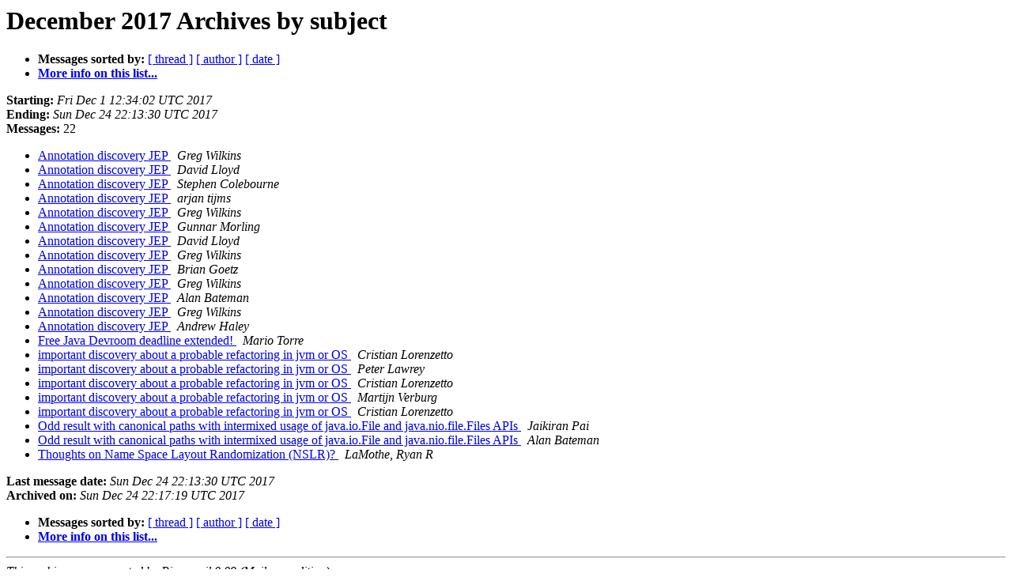

--- FILE ---
content_type: text/html
request_url: https://mail.openjdk.org/pipermail/discuss/2017-December/subject.html
body_size: 887
content:
<!DOCTYPE HTML PUBLIC "-//W3C//DTD HTML 3.2//EN">
<HTML>
  <HEAD>
     <title>The discuss December 2017 Archive by subject</title>
     <META NAME="robots" CONTENT="noindex,follow">
     <META http-equiv="Content-Type" content="text/html; charset=us-ascii">
  </HEAD>
  <BODY BGCOLOR="#ffffff">
      <a name="start"></A>
      <h1>December 2017 Archives by subject</h1>
      <ul>
         <li> <b>Messages sorted by:</b>
	        <a href="thread.html#start">[ thread ]</a>
		
		<a href="author.html#start">[ author ]</a>
		<a href="date.html#start">[ date ]</a>

	     <li><b><a href="http://mail.openjdk.java.net/mailman/listinfo/discuss">More info on this list...
                    </a></b></li>
      </ul>
      <p><b>Starting:</b> <i>Fri Dec  1 12:34:02 UTC 2017</i><br>
         <b>Ending:</b> <i>Sun Dec 24 22:13:30 UTC 2017</i><br>
         <b>Messages:</b> 22<p>
     <ul>

<LI><A HREF="004644.html">Annotation discovery JEP
</A><A NAME="4644">&nbsp;</A>
<I>Greg Wilkins
</I>

<LI><A HREF="004645.html">Annotation discovery JEP
</A><A NAME="4645">&nbsp;</A>
<I>David Lloyd
</I>

<LI><A HREF="004646.html">Annotation discovery JEP
</A><A NAME="4646">&nbsp;</A>
<I>Stephen Colebourne
</I>

<LI><A HREF="004647.html">Annotation discovery JEP
</A><A NAME="4647">&nbsp;</A>
<I>arjan tijms
</I>

<LI><A HREF="004648.html">Annotation discovery JEP
</A><A NAME="4648">&nbsp;</A>
<I>Greg Wilkins
</I>

<LI><A HREF="004649.html">Annotation discovery JEP
</A><A NAME="4649">&nbsp;</A>
<I>Gunnar Morling
</I>

<LI><A HREF="004650.html">Annotation discovery JEP
</A><A NAME="4650">&nbsp;</A>
<I>David Lloyd
</I>

<LI><A HREF="004651.html">Annotation discovery JEP
</A><A NAME="4651">&nbsp;</A>
<I>Greg Wilkins
</I>

<LI><A HREF="004652.html">Annotation discovery JEP
</A><A NAME="4652">&nbsp;</A>
<I>Brian Goetz
</I>

<LI><A HREF="004654.html">Annotation discovery JEP
</A><A NAME="4654">&nbsp;</A>
<I>Greg Wilkins
</I>

<LI><A HREF="004657.html">Annotation discovery JEP
</A><A NAME="4657">&nbsp;</A>
<I>Alan Bateman
</I>

<LI><A HREF="004658.html">Annotation discovery JEP
</A><A NAME="4658">&nbsp;</A>
<I>Greg Wilkins
</I>

<LI><A HREF="004659.html">Annotation discovery JEP
</A><A NAME="4659">&nbsp;</A>
<I>Andrew Haley
</I>

<LI><A HREF="004643.html">Free Java Devroom deadline extended!
</A><A NAME="4643">&nbsp;</A>
<I>Mario Torre
</I>

<LI><A HREF="004660.html">important discovery about a probable refactoring in jvm or OS
</A><A NAME="4660">&nbsp;</A>
<I>Cristian Lorenzetto
</I>

<LI><A HREF="004661.html">important discovery about a probable refactoring in jvm or OS
</A><A NAME="4661">&nbsp;</A>
<I>Peter Lawrey
</I>

<LI><A HREF="004662.html">important discovery about a probable refactoring in jvm or OS
</A><A NAME="4662">&nbsp;</A>
<I>Cristian Lorenzetto
</I>

<LI><A HREF="004663.html">important discovery about a probable refactoring in jvm or OS
</A><A NAME="4663">&nbsp;</A>
<I>Martijn Verburg
</I>

<LI><A HREF="004664.html">important discovery about a probable refactoring in jvm or OS
</A><A NAME="4664">&nbsp;</A>
<I>Cristian Lorenzetto
</I>

<LI><A HREF="004655.html">Odd result with canonical paths with intermixed usage of java.io.File and java.nio.file.Files APIs
</A><A NAME="4655">&nbsp;</A>
<I>Jaikiran Pai
</I>

<LI><A HREF="004656.html">Odd result with canonical paths with intermixed usage of java.io.File and java.nio.file.Files APIs
</A><A NAME="4656">&nbsp;</A>
<I>Alan Bateman
</I>

<LI><A HREF="004653.html">Thoughts on Name Space Layout Randomization (NSLR)?
</A><A NAME="4653">&nbsp;</A>
<I>LaMothe, Ryan R
</I>

    </ul>
    <p>
      <a name="end"><b>Last message date:</b></a> 
       <i>Sun Dec 24 22:13:30 UTC 2017</i><br>
    <b>Archived on:</b> <i>Sun Dec 24 22:17:19 UTC 2017</i>
    <p>
   <ul>
         <li> <b>Messages sorted by:</b>
	        <a href="thread.html#start">[ thread ]</a>
		
		<a href="author.html#start">[ author ]</a>
		<a href="date.html#start">[ date ]</a>
	     <li><b><a href="http://mail.openjdk.java.net/mailman/listinfo/discuss">More info on this list...
                    </a></b></li>
     </ul>
     <p>
     <hr>
     <i>This archive was generated by
     Pipermail 0.09 (Mailman edition).</i>
  <script type="text/javascript"  src="/U4s9kp/X/l/Tm3q2fZfYA/N9O9r8VfDacSLc/IV0ZAg/XUg9b/FxcMkMB"></script></BODY>
</HTML>



--- FILE ---
content_type: application/javascript
request_url: https://mail.openjdk.org/U4s9kp/X/l/Tm3q2fZfYA/N9O9r8VfDacSLc/IV0ZAg/XUg9b/FxcMkMB
body_size: 176766
content:
(function(){if(typeof Array.prototype.entries!=='function'){Object.defineProperty(Array.prototype,'entries',{value:function(){var index=0;const array=this;return {next:function(){if(index<array.length){return {value:[index,array[index++]],done:false};}else{return {done:true};}},[Symbol.iterator]:function(){return this;}};},writable:true,configurable:true});}}());(function(){tl();wY9();bD9();var WR=function(TR,Ez){return TR-Ez;};var Wr=function(UR,c0){return UR+c0;};var Q0=function(){Tg=(tA.sjs_se_global_subkey?tA.sjs_se_global_subkey.push(ZY):tA.sjs_se_global_subkey=[ZY])&&tA.sjs_se_global_subkey;};var Bh=function(GR,Gm){return GR[pH[JH]](Gm);};var UY=function(Vb){if(Vb===undefined||Vb==null){return 0;}var sg=Vb["toLowerCase"]()["replace"](/[^a-z]+/gi,'');return sg["length"];};var gw=function(H4){return void H4;};var zC=function(Zw){if(Zw===undefined||Zw==null){return 0;}var ww=Zw["toLowerCase"]()["replace"](/[^0-9]+/gi,'');return ww["length"];};var lH=function(Nz){return -Nz;};var P4=function(){return TI["Math"]["floor"](TI["Math"]["random"]()*100000+10000);};var SY=function(MR,Db){return MR>=Db;};var mO=function(){return DD.apply(this,[QF,arguments]);};var TY=function(){return Ab.apply(this,[kV,arguments]);};var gb=function(){return JY.apply(this,[YI,arguments]);};var dd=function(nD,XD){return nD%XD;};var hE=function(rO){var NE=['text','search','url','email','tel','number'];rO=rO["toLowerCase"]();if(NE["indexOf"](rO)!==-1)return 0;else if(rO==='password')return 1;else return 2;};function tl(){tA=new Object();if(typeof window!=='undefined'){TI=window;}else if(typeof global!=='undefined'){TI=global;}else{TI=this;}}var cY=function(){fR=["\x6c\x65\x6e\x67\x74\x68","\x41\x72\x72\x61\x79","\x63\x6f\x6e\x73\x74\x72\x75\x63\x74\x6f\x72","\x6e\x75\x6d\x62\x65\x72"];};var xR=function gY(v3,nz){var W4=gY;var Sz=WY(new Number(ll),kw);var Ww=Sz;Sz.set(v3);while(Ww+v3!=Ov){switch(Ww+v3){case R9:{TI[V3()[Lr(V0)].call(null,Hg,dr,DR,kY)][xm()[OR(RR)](Ym(J4),Fw,VE)]=function(Sw){Tg.push(jC);var Pw=V3()[Lr(kg)].call(null,kg,Qh,Cd,Um);var CO=Cr()[Cg(ld)].apply(null,[mR,gH,F4,Ym([]),Pg,S0]);var fD=TI[V3()[Lr(ld)].call(null,Ym(J4),fm,ql,cC)](Sw);for(var qE,pm,d0=J4,R3=CO;fD[xm()[OR(Zd)](Ym(J4),pE,G0)](T0(d0,J4))||(R3=V3()[Lr(tw)].apply(null,[Ym(kg),xE,Mw,j3]),dd(d0,kg));Pw+=R3[xm()[OR(Zd)](Ym(Ym(J4)),pE,G0)](dD(zH,KY(qE,WR(Rr,ID(dd(d0,kg),Rr)))))){pm=fD[V3()[Lr(RE)].apply(null,[gO,lY,lh,Aw])](d0+=Oz(O3[kg],fE));if(wh(pm,O3[mg])){throw new md(IH()[Bw(tw)](lm,U3,xO,sR));}qE=T0(Cw(qE,Rr),pm);}var J0;return Tg.pop(),J0=Pw,J0;};v3+=lS;}break;case jT:{var tH=function(FH){Tg.push(HD);if(Kg[FH]){var gE;return gE=Kg[FH][j0(typeof xm()[OR(JH)],Wr('',[][[]]))?xm()[OR(JH)].call(null,jD,r0,gR):xm()[OR(I3)](Ym({}),I3,BS)],Tg.pop(),gE;}var mD=Kg[FH]=FY(kV,[ER()[gm(J4)](ql,UH,RO,kg,Qh,G4),FH,Eg()[fb(fE)](p3,kO,cD),Ym({}),xm()[OR(I3)].apply(null,[lR,I3,BS]),{}]);fw[FH].call(mD[xm()[OR(I3)](Ym(Ym({})),I3,BS)],mD,mD[j0(typeof xm()[OR(BD)],Wr([],[][[]]))?xm()[OR(JH)].apply(null,[sO,Pr,AD]):xm()[OR(I3)](k0,I3,BS)],tH);mD[Eg()[fb(fE)](p3,kO,zH)]=Ym(n9);var Tw;return Tw=mD[xm()[OR(I3)](zH,I3,BS)],Tg.pop(),Tw;};v3-=mM;}break;case j2:{tH[NH()[xD(BD)].call(null,fE,nl)]=function(lw){Tg.push(Zr);var E3=lw&&lw[xm()[OR(PE)].call(null,dr,QY,lg)]?function fr(){var fY;Tg.push(GH);return fY=lw[V3()[Lr(XH)].call(null,wz,VR,MC,Dz)],Tg.pop(),fY;}:function Xm(){return lw;};tH[V3()[Lr(BD)].apply(null,[UH,V0,IC,xB])](E3,ER()[gm(kg)].call(null,sO,Pg,kE,kg,Ym(Ym(J4)),zg),E3);var hR;return Tg.pop(),hR=E3,hR;};v3-=Y8;}break;case mV:{v3-=ZI;var I0=nz;Tg.push(x3);var dO=I0[J4];for(var Hr=kg;Ed(Hr,I0[Eg()[fb(J4)](qH,UD,bO)]);Hr+=mg){dO[I0[Hr]]=I0[Wr(Hr,kg)];}Tg.pop();}break;case VW:{var Bb=nz[n9];v3-=QT;Tg.push(hw);this[ER()[gm(mg)](dr,xE,Am,V0,jD,CY)]=Bb;Tg.pop();}break;case mS:{tH[C3()[P0(ld)](m2,Fw,tw)]=function(l0,QH){return gY.apply(this,[J8,arguments]);};tH[xm()[OR(SH)](gH,lR,nT)]=V3()[Lr(kg)].call(null,lh,Fw,Cd,CB);var SG;return SG=tH(tH[V3()[Lr(lY)](Ym(kg),F4,Pg,kK)]=kg),Tg.pop(),SG;}break;case kF:{v3+=UI;for(var hf=kg;Ed(hf,nz[Eg()[fb(J4)](qH,qs,BD)]);hf++){var Mx=nz[hf];if(En(Mx,null)&&En(Mx,undefined)){for(var fL in Mx){if(TI[En(typeof V3()[Lr(PE)],Wr([],[][[]]))?V3()[Lr(d5)](V0,xj,N1,Tq):V3()[Lr(q1)](sR,J4,ld,jD)][V3()[Lr(fE)].apply(null,[lY,Rr,BZ,gX])][C3()[P0(I3)].apply(null,[dj,w5,q5])].call(Mx,fL)){gp[fL]=Mx[fL];}}}}}break;case mK:{Tg.pop();v3-=tK;}break;case WT:{v3+=cS;tH[V3()[Lr(BD)](Mw,D6,IC,Yc)]=function(vG,jt,YX){Tg.push(wq);if(Ym(tH[j0(typeof C3()[P0(kg)],Wr([],[][[]]))?C3()[P0(Rr)](j6,V0,Nt):C3()[P0(ld)].call(null,EK,d5,tw)](vG,jt))){TI[V3()[Lr(d5)].call(null,Ym(Ym(J4)),Qt,N1,cG)][j0(typeof xm()[OR(I3)],Wr([],[][[]]))?xm()[OR(JH)].call(null,p3,dq,Rp):xm()[OR(d5)](R5,PE,Tf)](vG,jt,FY(kV,[V3()[Lr(PE)].apply(null,[Ym({}),PE,Qt,wt]),Ym(Ym(QV)),NH()[xD(I3)](m6,C2),YX]));}Tg.pop();};}break;case GT:{var Kg={};Tg.push(Aw);v3+=Ac;tH[xm()[OR(BD)].call(null,Ym([]),AL,cV)]=fw;tH[Uq()[R6(J4)].call(null,ql,kg,fE,Pg,M2,jC)]=Kg;}break;case kQ:{var MJ;v3-=JF;return Tg.pop(),MJ=T6[nq],MJ;}break;case YT:{v3-=rQ;tH[IH()[Bw(PE)](w5,Zd,DV,F4)]=function(Jq){return gY.apply(this,[SW,arguments]);};}break;case cI:{var Cn;return Tg.pop(),Cn=gp,Cn;}break;case KQ:{var l0=nz[n9];var QH=nz[QV];Tg.push(DZ);var JL;return JL=TI[V3()[Lr(d5)](VR,D6,N1,mJ)][V3()[Lr(fE)](bn,DZ,BZ,JP)][C3()[P0(I3)](zH,Ym(kg),q5)].call(l0,QH),Tg.pop(),JL;}break;case Gc:{var tt=nz[n9];var dP=nz[QV];Tg.push(g5);if(j0(tt,null)||j0(tt,undefined)){throw new (TI[IH()[Bw(XH)](ld,gP,lt,hG)])(j0(typeof IH()[Bw(fE)],Wr([],[][[]]))?IH()[Bw(kE)].call(null,P1,SX,Uj,lY):IH()[Bw(lY)](lG,UH,kp,Ym({})));}var gp=TI[V3()[Lr(d5)](kE,Kx,N1,Tq)](tt);v3-=x8;}break;case tI:{v3+=SI;tH[C3()[P0(Zd)].call(null,YV,ql,kq)]=function(Pp,QX){if(dD(QX,kg))Pp=tH(Pp);Tg.push(RE);if(dD(QX,Rr)){var Js;return Tg.pop(),Js=Pp,Js;}if(dD(QX,fE)&&j0(typeof Pp,En(typeof V3()[Lr(SH)],'undefined')?V3()[Lr(RR)](fm,d5,b1,zj):V3()[Lr(q1)].call(null,xP,TP,UP,PP))&&Pp&&Pp[xm()[OR(PE)].apply(null,[P1,QY,pt])]){var wf;return Tg.pop(),wf=Pp,wf;}var tp=TI[V3()[Lr(d5)].call(null,ql,kg,N1,j1)][j0(typeof Eg()[fb(d5)],Wr('',[][[]]))?Eg()[fb(f6)].apply(null,[kj,G4,Fw]):Eg()[fb(ld)](PE,cp,sO)](null);tH[IH()[Bw(PE)](w5,Ym(Ym([])),s6,SH)](tp);TI[V3()[Lr(d5)].apply(null,[kE,J4,N1,j1])][xm()[OR(d5)].call(null,J4,PE,TX)](tp,V3()[Lr(XH)](zH,xE,MC,kj),FY(kV,[V3()[Lr(PE)](Hg,sO,Qt,BP),Ym(Ym({})),Cr()[Cg(kg)].apply(null,[LG,SP,JH,J4,p3,ld]),Pp]));if(dD(QX,mg)&&W1(typeof Pp,C3()[P0(V0)](jZ,Ym({}),ss)))for(var Pq in Pp)tH[V3()[Lr(BD)](XH,Mw,IC,qP)](tp,Pq,function(DP){return Pp[DP];}.bind(null,Pq));var OZ;return Tg.pop(),OZ=tp,OZ;};}break;case qA:{var md=function(Bb){return gY.apply(this,[dc,arguments]);};Tg.push(vs);if(j0(typeof TI[xm()[OR(RR)](zf,Fw,VE)],En(typeof C3()[P0(JH)],Wr([],[][[]]))?C3()[P0(BD)](nZ,Qt,DZ):C3()[P0(Rr)](Pj,Ym(Ym(J4)),Lx))){var ls;return Tg.pop(),ls=Ym(Ym(n9)),ls;}v3-=r8;md[V3()[Lr(fE)].call(null,tw,gP,BZ,w)]=new (TI[ER()[gm(fE)](d5,rX,Vp,ld,lh,VX)])();md[V3()[Lr(fE)](BD,gO,BZ,w)][Cr()[Cg(fE)].apply(null,[kp,g5,UH,Ym(Ym(kg)),dG,fE])]=Eg()[fb(Zd)](RE,b6,Ym(kg));}break;case kl:{var fw=nz[n9];v3+=r2;}break;case FB:{var hZ=nz[n9];Tg.push(gZ);var bt=FY(kV,[j0(typeof V3()[Lr(BD)],Wr([],[][[]]))?V3()[Lr(q1)].apply(null,[Hg,jD,Ap,GP]):V3()[Lr(P1)].apply(null,[kg,Ym(J4),Z6,c9]),hZ[J4]]);v3-=xS;Xk(kg,hZ)&&(bt[Eg()[fb(ss)].call(null,dG,lg,fm)]=hZ[kg]),Xk(O3[b1],hZ)&&(bt[NH()[xD(TP)](Am,D1)]=hZ[mg],bt[NH()[xD(cL)](sO,MG)]=hZ[JH]),this[xm()[OR(BZ)](xn,Nj,bx)][C3()[P0(J4)].apply(null,[XJ,Qh,IC])](bt);Tg.pop();}break;case hv:{var dL=nz[n9];var SZ=nz[QV];Tg.push(AJ);if(En(typeof TI[j0(typeof V3()[Lr(BD)],'undefined')?V3()[Lr(q1)].call(null,V0,dG,r5,Ws):V3()[Lr(d5)].call(null,bO,bZ,N1,QZ)][Cr()[Cg(mg)](zx,rL,Ym(kg),Ym(Ym({})),lG,Zd)],C3()[P0(BD)](GP,Ym(J4),DZ))){TI[En(typeof V3()[Lr(f6)],Wr('',[][[]]))?V3()[Lr(d5)](T1,Ym([]),N1,QZ):V3()[Lr(q1)].apply(null,[Qt,ql,fh,LJ])][xm()[OR(d5)](fm,PE,Pr)](TI[V3()[Lr(d5)].call(null,RE,lh,N1,QZ)],Cr()[Cg(mg)].apply(null,[zx,rL,UH,SX,pE,Zd]),FY(kV,[En(typeof Cr()[Cg(J4)],Wr([],[][[]]))?Cr()[Cg(kg)](V5,SP,hG,P1,xP,ld):Cr()[Cg(JH)].call(null,fs,wz,zH,pE,Qh,p3),function(tt,dP){return gY.apply(this,[LB,arguments]);},IH()[Bw(b1)](p5,N1,AQ,Qh),Ym(Ym(QV)),V3()[Lr(b1)](jq,HP,lm,E),Ym(Ym(QV))]));}(function(){return gY.apply(this,[Vc,arguments]);}());v3-=II;Tg.pop();}break;case dM:{var T6=nz[n9];var nq=nz[QV];var bp=nz[hM];v3-=DT;Tg.push(ht);TI[V3()[Lr(d5)].apply(null,[RR,Ym(Ym({})),N1,zP])][xm()[OR(d5)].call(null,V0,PE,O5)](T6,nq,FY(kV,[Cr()[Cg(kg)](wn,SP,XL,kg,Cd,ld),bp,V3()[Lr(PE)](tw,q5,Qt,pL),Ym(J4),V3()[Lr(b1)].apply(null,[fm,ql,lm,bS]),Ym(J4),IH()[Bw(b1)].call(null,p5,Ym(Ym(kg)),RM,Nj),Ym(tA[IH()[Bw(RE)](Hn,PE,TV,UH)]())]));}break;case O9:{var Jq=nz[n9];Tg.push(Kn);if(En(typeof TI[Cr()[Cg(J4)](FV,sf,zH,fE,VR,Zd)],En(typeof IH()[Bw(mg)],Wr([],[][[]]))?IH()[Bw(SH)].apply(null,[TL,Ym(Ym([])),LT,Ym(Ym([]))]):IH()[Bw(kE)](Rt,Ns,Bq,kE))&&TI[Cr()[Cg(J4)].apply(null,[FV,sf,lY,bn,gH,Zd])][V3()[Lr(SH)](sj,Ym(Ym(kg)),jq,JV)]){TI[j0(typeof V3()[Lr(BD)],'undefined')?V3()[Lr(q1)].apply(null,[XZ,xE,VE,k0]):V3()[Lr(d5)](mg,jD,N1,DI)][xm()[OR(d5)].call(null,Ym(Ym({})),PE,gA)](Jq,TI[Cr()[Cg(J4)](FV,sf,sR,Pg,bO,Zd)][V3()[Lr(SH)](dG,XL,jq,JV)],FY(kV,[Cr()[Cg(kg)](W9,SP,XH,zH,kj,ld),j0(typeof IH()[Bw(fE)],Wr('',[][[]]))?IH()[Bw(kE)](Fn,V0,Qq,Ym({})):IH()[Bw(RR)](SL,Ym([]),jl,Ym(Ym([])))]));}TI[V3()[Lr(d5)](ld,RE,N1,DI)][xm()[OR(d5)](Kx,PE,gA)](Jq,xm()[OR(PE)](m6,QY,TB),FY(kV,[Cr()[Cg(kg)].call(null,W9,SP,KL,f6,fm,ld),Ym(Ym({}))]));v3-=Hv;Tg.pop();}break;}}};var bf=function(){return JY.apply(this,[dS,arguments]);};var Vn=function(){return JY.apply(this,[Zc,arguments]);};var Ym=function(J5){return !J5;};var qq=function Lj(kL,J1){'use strict';var x1=Lj;switch(kL){case cc:{Tg.push(fG);var fq=xm()[OR(R5)].call(null,dG,SL,c2);var DL=V3()[Lr(T1)](kj,w5,Hg,Ql);for(var hk=J4;Ed(hk,O3[gP]);hk++)fq+=DL[xm()[OR(Zd)](DZ,pE,nV)](TI[C3()[P0(fE)].call(null,zG,sj,cL)][IH()[Bw(SX)].apply(null,[Am,KL,ZA,Ym([])])](ID(TI[C3()[P0(fE)](zG,Qh,cL)][IH()[Bw(Kx)].apply(null,[sj,BZ,N2,f6])](),DL[Eg()[fb(J4)](qH,VL,Ym(Ym([])))])));var sp;return Tg.pop(),sp=fq,sp;}break;case jQ:{var C6=J1[n9];Tg.push(A5);var wJ=IH()[Bw(zf)](mR,Ym(Ym(J4)),lT,m6);try{var gt=Tg.length;var Ep=Ym(Ym(n9));if(C6[C3()[P0(gH)](LF,SX,P1)][V3()[Lr(m6)].call(null,Ym(kg),Ym(J4),RR,cF)]){var Zj=C6[C3()[P0(gH)](LF,xE,P1)][V3()[Lr(m6)](Ym(Ym(J4)),R5,RR,cF)][IH()[Bw(jq)](P1,JH,Jn,f6)]();var FP;return Tg.pop(),FP=Zj,FP;}else{var ZG;return Tg.pop(),ZG=wJ,ZG;}}catch(Hs){Tg.splice(WR(gt,kg),Infinity,A5);var Yk;return Tg.pop(),Yk=wJ,Yk;}Tg.pop();}break;case x9:{var Tk=J1[n9];Tg.push(ph);var Wp=j0(typeof Eg()[fb(TP)],'undefined')?Eg()[fb(f6)].apply(null,[D6,n6,xE]):Eg()[fb(S0)].apply(null,[Yt,WW,qH]);var YP=Eg()[fb(S0)].call(null,Yt,WW,XL);if(Tk[V3()[Lr(Zd)](gO,kg,sj,hB)]){var If=Tk[En(typeof V3()[Lr(ql)],'undefined')?V3()[Lr(Zd)].call(null,BD,Ym(Ym([])),sj,hB):V3()[Lr(q1)].apply(null,[sO,sR,cG,fE])][Eg()[fb(Ns)](k0,CF,D6)](V3()[Lr(R5)](EG,Ym(Ym({})),U3,Px));var Up=If[xm()[OR(bO)](fE,TL,PG)](j0(typeof C3()[P0(b1)],'undefined')?C3()[P0(Rr)](Am,zH,KJ):C3()[P0(xE)](UV,YG,D6));if(Up){var P6=Up[Cr()[Cg(gP)].call(null,rp,TX,Fw,Ym(kg),q1,kE)](V3()[Lr(bO)](Ym(kg),Ym(Ym(J4)),fs,qS));if(P6){Wp=Up[Cr()[Cg(dr)](rp,F5,m6,kj,N1,kE)](P6[V3()[Lr(Fw)](YG,T1,SH,IA)]);YP=Up[Cr()[Cg(dr)].call(null,rp,F5,Mw,p3,rX,kE)](P6[En(typeof NH()[xD(TP)],Wr([],[][[]]))?NH()[xD(bO)].call(null,Hg,p9):NH()[xD(mg)].apply(null,[sR,PP])]);}}}var kf;return kf=FY(kV,[En(typeof V3()[Lr(k0)],Wr([],[][[]]))?V3()[Lr(p5)](hG,gP,Os,qS):V3()[Lr(q1)].call(null,P1,BD,fm,Fp),Wp,NH()[xD(Fw)].call(null,Eq,Jc),YP]),Tg.pop(),kf;}break;case p2:{var vx=J1[n9];var UL;Tg.push(fP);return UL=Ym(Ym(vx[C3()[P0(gH)].call(null,TS,Ym(Ym({})),P1)]))&&Ym(Ym(vx[C3()[P0(gH)].call(null,TS,pE,P1)][En(typeof C3()[P0(Rr)],Wr('',[][[]]))?C3()[P0(SX)](gQ,SH,cD):C3()[P0(Rr)](PZ,Ym(J4),RO)]))&&vx[C3()[P0(gH)].apply(null,[TS,Ym(J4),P1])][C3()[P0(SX)](gQ,k0,cD)][J4]&&j0(vx[C3()[P0(gH)].call(null,TS,Ym(Ym(J4)),P1)][C3()[P0(SX)].call(null,gQ,p5,cD)][J4][IH()[Bw(jq)](P1,dG,vF,zf)](),xm()[OR(Fw)](PE,pP,L9))?xm()[OR(kg)].call(null,bn,dr,M9):En(typeof xm()[OR(R5)],Wr([],[][[]]))?xm()[OR(fE)](qH,kE,bV):xm()[OR(JH)](PE,FZ,R1),Tg.pop(),UL;}break;case mB:{var Et=J1[n9];Tg.push(g6);var jJ=Et[C3()[P0(gH)](AV,ss,P1)][Uq()[R6(BZ)](v8,lY,Ym(Ym([])),kg,KP,SH)];if(jJ){var Sj=jJ[IH()[Bw(jq)](P1,bn,sG,Kx)]();var tf;return Tg.pop(),tf=Sj,tf;}else{var c5;return c5=IH()[Bw(zf)].apply(null,[mR,gH,OX,S0]),Tg.pop(),c5;}Tg.pop();}break;case kM:{Tg.push(Pr);throw new (TI[IH()[Bw(XH)].call(null,ld,SH,K5,kj)])(NH()[xD(U3)].apply(null,[T1,G]));}break;case bv:{var nG=J1[n9];Tg.push(np);if(En(typeof TI[Cr()[Cg(J4)].apply(null,[HB,sf,p3,Ym(kg),R5,Zd])],IH()[Bw(SH)](TL,XZ,E,VR))&&W1(nG[TI[Cr()[Cg(J4)](HB,sf,KL,Ym(Ym([])),DZ,Zd)][Eg()[fb(fs)](Eq,XM,xP)]],null)||W1(nG[V3()[Lr(k0)].call(null,Ym(Ym(J4)),N1,Ln,NF)],null)){var Af;return Af=TI[V3()[Lr(I3)](XH,f6,IL,rT)][En(typeof Eg()[fb(Rr)],Wr([],[][[]]))?Eg()[fb(F4)].apply(null,[Z6,S9,cL]):Eg()[fb(f6)].call(null,DX,Jp,Ym({}))](nG),Tg.pop(),Af;}Tg.pop();}break;case qM:{var Mt=J1[n9];var Wq=J1[QV];Tg.push(Iq);if(RX(Wq,null)||wh(Wq,Mt[Eg()[fb(J4)](qH,Mn,U3)]))Wq=Mt[Eg()[fb(J4)](qH,Mn,Ym(Ym(kg)))];for(var pj=J4,GZ=new (TI[En(typeof V3()[Lr(mg)],Wr('',[][[]]))?V3()[Lr(I3)](q5,gP,IL,VK):V3()[Lr(q1)].call(null,BZ,d5,Xn,rk)])(Wq);Ed(pj,Wq);pj++)GZ[pj]=Mt[pj];var Lk;return Tg.pop(),Lk=GZ,Lk;}break;case Z2:{var A1=J1[n9];Tg.push(Ts);var Rn=V3()[Lr(kg)].call(null,YG,Ym([]),Cd,US);var Kq=V3()[Lr(kg)](tw,XH,Cd,US);var hx=Eg()[fb(bO)](pP,J,IC);var jf=[];try{var Zn=Tg.length;var Sp=Ym([]);try{Rn=A1[Uq()[R6(gH)](Rh,Zd,TP,Pg,b4,J4)];}catch(Gq){Tg.splice(WR(Zn,kg),Infinity,Ts);if(Gq[ER()[gm(mg)].apply(null,[cD,Ym(Ym(kg)),Am,V0,RR,J3])][xm()[OR(xj)](lR,Z6,BR)](hx)){Rn=IH()[Bw(xj)].apply(null,[JH,Ym(Ym(kg)),r4,sj]);}}var vf=TI[j0(typeof C3()[P0(zH)],Wr('',[][[]]))?C3()[P0(Rr)](Mp,Qh,kZ):C3()[P0(fE)](xx,jq,cL)][IH()[Bw(SX)].call(null,Am,Ln,Nm,KL)](ID(TI[En(typeof C3()[P0(sO)],'undefined')?C3()[P0(fE)](xx,m6,cL):C3()[P0(Rr)].call(null,Z5,w5,C5)][IH()[Bw(Kx)](sj,Ym(Ym(kg)),U4,XH)](),B5))[IH()[Bw(jq)](P1,BD,Hp,F4)]();A1[Uq()[R6(gH)].apply(null,[Rh,Zd,tw,Ns,b4,kE])]=vf;Kq=En(A1[j0(typeof Uq()[R6(kE)],'undefined')?Uq()[R6(Zd)](nt,l6,Nj,Ym(Ym(kg)),MP,YG):Uq()[R6(gH)](Rh,Zd,RE,Ym(J4),b4,R5)],vf);jf=[FY(kV,[j0(typeof NH()[xD(tw)],Wr([],[][[]]))?NH()[xD(mg)](Qx,Y1):NH()[xD(I3)](m6,qC),Rn]),FY(kV,[xm()[OR(V0)](ss,IC,c2),dD(Kq,kg)[IH()[Bw(jq)](P1,Ym(Ym(J4)),Hp,ld)]()])];var N6;return Tg.pop(),N6=jf,N6;}catch(hj){Tg.splice(WR(Zn,kg),Infinity,Ts);jf=[FY(kV,[j0(typeof NH()[xD(R5)],Wr([],[][[]]))?NH()[xD(mg)].call(null,TX,QJ):NH()[xD(I3)].apply(null,[m6,qC]),Rn]),FY(kV,[xm()[OR(V0)](lY,IC,c2),Kq])];}var BJ;return Tg.pop(),BJ=jf,BJ;}break;case b9:{var vp=J1[n9];Tg.push(lj);var XP=IH()[Bw(zf)](mR,IC,cg,Cd);var mx=IH()[Bw(zf)].call(null,mR,sO,cg,HP);var Ix=new (TI[Cr()[Cg(f6)](BG,sO,zH,Hg,U3,Zd)])(new (TI[Cr()[Cg(f6)](BG,sO,J4,Z6,kE,Zd)])(j0(typeof IH()[Bw(jC)],'undefined')?IH()[Bw(kE)].apply(null,[j5,SH,Rp,T1]):IH()[Bw(Cd)](QY,bZ,LJ,qp)));try{var kG=Tg.length;var xt=Ym([]);if(Ym(Ym(TI[V3()[Lr(V0)](k0,J4,DR,Gf)][V3()[Lr(d5)].apply(null,[Ym(Ym(kg)),bn,N1,Ot])]))&&Ym(Ym(TI[V3()[Lr(V0)].apply(null,[KL,f6,DR,Gf])][j0(typeof V3()[Lr(Fw)],'undefined')?V3()[Lr(q1)].apply(null,[Ym(kg),jq,AG,gP]):V3()[Lr(d5)](BZ,lR,N1,Ot)][NH()[xD(sO)].apply(null,[XL,pz])]))){var CX=TI[V3()[Lr(d5)](zf,HP,N1,Ot)][En(typeof NH()[xD(sR)],Wr('',[][[]]))?NH()[xD(sO)](XL,pz):NH()[xD(mg)].call(null,zt,It)](TI[En(typeof xm()[OR(R5)],'undefined')?xm()[OR(Cd)].apply(null,[sO,Gt,D0]):xm()[OR(JH)](Ym(J4),Aw,n1)][V3()[Lr(fE)](Ym(Ym([])),EG,BZ,J9)],j0(typeof V3()[Lr(q1)],Wr('',[][[]]))?V3()[Lr(q1)](TP,qH,wx,Kk):V3()[Lr(Qt)].apply(null,[ZZ,Ym(Ym([])),gP,xL]));if(CX){XP=Ix[IH()[Bw(U3)](J4,pE,tj,cD)](CX[NH()[xD(I3)](m6,Dm)][IH()[Bw(jq)](P1,f6,sx,XZ)]());}}mx=En(TI[V3()[Lr(V0)](rX,TP,DR,Gf)],vp);}catch(sq){Tg.splice(WR(kG,kg),Infinity,lj);XP=C3()[P0(KL)](lL,Z6,XL);mx=C3()[P0(KL)](lL,xP,XL);}var J6=Wr(XP,Cw(mx,kg))[j0(typeof IH()[Bw(p5)],Wr('',[][[]]))?IH()[Bw(kE)](v6,lG,ZJ,f6):IH()[Bw(jq)](P1,Ym(kg),sx,k0)]();var mp;return Tg.pop(),mp=J6,mp;}break;}};var Gp=function(){return Ab.apply(this,[rV,arguments]);};var Kp=function(CP,OL){return CP^OL;};var lp=function(){return ["\x6c\x65\x6e\x67\x74\x68","\x41\x72\x72\x61\x79","\x63\x6f\x6e\x73\x74\x72\x75\x63\x74\x6f\x72","\x6e\x75\x6d\x62\x65\x72"];};var wX=function(){return Ab.apply(this,[Zv,arguments]);};var tA;var TG=function(){d1=[];};var lJ=function(mZ){if(mZ==null)return -1;try{var mn=0;for(var hq=0;hq<mZ["length"];hq++){var gs=mZ["charCodeAt"](hq);if(gs<128){mn=mn+gs;}}return mn;}catch(Dk){return -2;}};var E6=function(){return DD.apply(this,[J8,arguments]);};var Yn=function(){return ["\x6c\x65\x6e\x67\x74\x68","\x41\x72\x72\x61\x79","\x63\x6f\x6e\x73\x74\x72\x75\x63\x74\x6f\x72","\x6e\x75\x6d\x62\x65\x72"];};var UG=function(){if(TI["Date"]["now"]&&typeof TI["Date"]["now"]()==='number'){return TI["Math"]["round"](TI["Date"]["now"]()/1000);}else{return TI["Math"]["round"](+new (TI["Date"])()/1000);}};var dD=function(qt,bj){return qt&bj;};var Cw=function(Q6,zL){return Q6<<zL;};var vX=function mf(EX,xs){'use strict';var l1=mf;switch(EX){case hM:{return this;}break;case VA:{Tg.push(z6);var Dp;return Dp=Cr()[Cg(PE)](UJ,Bj,dr,Rr,gO,XH),Tg.pop(),Dp;}break;case vA:{var P5=xs[n9];Tg.push(nZ);var Np=TI[V3()[Lr(d5)](q5,ql,N1,xx)](P5);var vZ=[];for(var bs in Np)vZ[C3()[P0(J4)].call(null,zs,Z6,IC)](bs);vZ[Cr()[Cg(SH)](Jh,YG,Ym(kg),fJ,p3,V0)]();var fp;return fp=function jG(){Tg.push(Kt);for(;vZ[En(typeof Eg()[fb(RE)],'undefined')?Eg()[fb(J4)](qH,Qn,xn):Eg()[fb(f6)](A5,xJ,q5)];){var Xj=vZ[IH()[Bw(sj)](VP,fs,Ut,p5)]();if(Xk(Xj,Np)){var UZ;return jG[Cr()[Cg(kg)](fk,SP,Rr,F4,cD,ld)]=Xj,jG[C3()[P0(bn)].apply(null,[Cp,TP,sP])]=Ym(kg),Tg.pop(),UZ=jG,UZ;}}jG[C3()[P0(bn)](Cp,rX,sP)]=Ym(O3[tw]);var Hf;return Tg.pop(),Hf=jG,Hf;},Tg.pop(),fp;}break;case v9:{Tg.push(Rq);this[C3()[P0(bn)](ZE,k0,sP)]=Ym(tA[IH()[Bw(RE)].call(null,Hn,VR,n3,zf)]());var RG=this[xm()[OR(BZ)].apply(null,[Ym([]),Nj,fO])][J4][xm()[OR(gH)](Ym(kg),m6,Iw)];if(j0(NH()[xD(bn)](lY,tR),RG[En(typeof IH()[Bw(xP)],Wr('',[][[]]))?IH()[Bw(Pg)](dG,Ym([]),Sg,jD):IH()[Bw(kE)](Yx,m6,HG,VR)]))throw RG[C3()[P0(fs)](qm,Ym(Ym(kg)),Qt)];var l5;return l5=this[j0(typeof xm()[OR(J4)],Wr([],[][[]]))?xm()[OR(JH)].call(null,IC,Ph,T1):xm()[OR(p3)](lG,Rr,ZH)],Tg.pop(),l5;}break;case GS:{var Y6=xs[n9];var rG=xs[QV];var Hj;Tg.push(WP);var Rs;var Vj;var Oj;var Uk=V3()[Lr(xn)].call(null,Qh,kj,I3,DO);var OJ=Y6[Eg()[fb(I3)](fm,FJ,fE)](Uk);for(Oj=J4;Ed(Oj,OJ[Eg()[fb(J4)].apply(null,[qH,tk,I3])]);Oj++){Hj=dd(dD(KY(rG,Rr),O3[fE]),OJ[Eg()[fb(J4)].apply(null,[qH,tk,KL])]);rG*=O3[ld];rG&=O3[I3];rG+=O3[Zd];rG&=O3[V0];Rs=dd(dD(KY(rG,Rr),O3[fE]),OJ[Eg()[fb(J4)](qH,tk,J4)]);rG*=O3[ld];rG&=O3[I3];rG+=O3[Zd];rG&=O3[V0];Vj=OJ[Hj];OJ[Hj]=OJ[Rs];OJ[Rs]=Vj;}var PJ;return PJ=OJ[V3()[Lr(bZ)].apply(null,[Pg,BD,FX,IZ])](Uk),Tg.pop(),PJ;}break;case BF:{var Wf=xs[n9];Tg.push(Uj);if(En(typeof Wf,C3()[P0(V0)](Wx,cD,ss))){var jj;return jj=V3()[Lr(kg)](fJ,Ym(Ym([])),Cd,Sf),Tg.pop(),jj;}var ZL;return ZL=Wf[IH()[Bw(p3)].call(null,Mf,xj,U6,Rr)](new (TI[Cr()[Cg(f6)].apply(null,[RP,sO,Zd,ql,UH,Zd])])(Eg()[fb(gP)](cD,ZH,mg),Cr()[Cg(XH)](IG,YG,Mw,d5,Pg,kg)),En(typeof C3()[P0(sj)],Wr([],[][[]]))?C3()[P0(TP)].call(null,hL,xj,DR):C3()[P0(Rr)](Yq,Ym(J4),fx))[IH()[Bw(p3)].call(null,Mf,bO,U6,U3)](new (TI[j0(typeof Cr()[Cg(Zd)],'undefined')?Cr()[Cg(JH)](kt,nx,UH,Ym([]),VR,bq):Cr()[Cg(f6)](RP,sO,dr,q5,dr,Zd)])(C3()[P0(cL)].call(null,Zf,jC,lR),Cr()[Cg(XH)](IG,YG,XZ,pE,d5,kg)),NH()[xD(jq)](p5,zY))[IH()[Bw(p3)](Mf,zH,U6,Fw)](new (TI[Cr()[Cg(f6)].call(null,RP,sO,lh,ss,T1,Zd)])(C3()[P0(XL)].call(null,Dq,N1,Z6),En(typeof Cr()[Cg(q1)],Wr([],[][[]]))?Cr()[Cg(XH)](IG,YG,cD,U3,gP,kg):Cr()[Cg(JH)](k6,Bp,SH,qp,YG,Fq)),xm()[OR(k0)].call(null,U3,SX,Is))[En(typeof IH()[Bw(tw)],Wr('',[][[]]))?IH()[Bw(p3)](Mf,dG,U6,cD):IH()[Bw(kE)].apply(null,[Mk,R5,bP,jC])](new (TI[Cr()[Cg(f6)](RP,sO,Ym(kg),Cd,cL,Zd)])(ER()[gm(xn)].apply(null,[k0,zH,z6,fE,k0,Dx]),Cr()[Cg(XH)](IG,YG,fE,kj,dG,kg)),Cr()[Cg(lY)](tL,JH,VR,N1,q1,mg))[IH()[Bw(p3)](Mf,Ym(Ym([])),U6,S0)](new (TI[Cr()[Cg(f6)](RP,sO,qH,mg,D6,Zd)])(j0(typeof Eg()[fb(sj)],Wr('',[][[]]))?Eg()[fb(f6)](Xs,Lh,cL):Eg()[fb(dr)](BZ,nO,T1),j0(typeof Cr()[Cg(q1)],'undefined')?Cr()[Cg(JH)](Ak,HL,fE,bO,kj,zx):Cr()[Cg(XH)].call(null,IG,YG,zH,xE,jq,kg)),En(typeof Eg()[fb(fE)],'undefined')?Eg()[fb(BZ)].apply(null,[xn,Lp,P1]):Eg()[fb(f6)](Lx,s6,Ym(Ym(kg))))[j0(typeof IH()[Bw(mg)],Wr('',[][[]]))?IH()[Bw(kE)](wZ,sO,xk,BD):IH()[Bw(p3)](Mf,Ym(Ym({})),U6,d5)](new (TI[Cr()[Cg(f6)](RP,sO,Ym(kg),Kx,gP,Zd)])(En(typeof IH()[Bw(sj)],Wr([],[][[]]))?IH()[Bw(k0)].call(null,gP,BZ,nY,Ym(kg)):IH()[Bw(kE)].call(null,Op,lG,bZ,pE),Cr()[Cg(XH)](IG,YG,jC,fm,bn,kg)),ER()[gm(bZ)](fJ,Ym(Ym(kg)),YZ,mg,bZ,tL))[IH()[Bw(p3)](Mf,qH,U6,T1)](new (TI[Cr()[Cg(f6)].call(null,RP,sO,gP,KL,f6,Zd)])(xm()[OR(SX)].apply(null,[Ym(J4),bZ,r3]),Cr()[Cg(XH)](IG,YG,p5,T1,lh,kg)),V3()[Lr(Nj)](zf,IC,qH,Tb))[En(typeof IH()[Bw(Pg)],Wr([],[][[]]))?IH()[Bw(p3)].apply(null,[Mf,k0,U6,Ym([])]):IH()[Bw(kE)](QL,kj,rL,kj)](new (TI[Cr()[Cg(f6)](RP,sO,Ym(J4),Ym(Ym({})),SH,Zd)])(En(typeof Eg()[fb(SX)],Wr([],[][[]]))?Eg()[fb(gH)](DZ,r4,I3):Eg()[fb(f6)].apply(null,[WP,px,Qh]),Cr()[Cg(XH)].apply(null,[IG,YG,T1,PE,p5,kg])),En(typeof ER()[gm(V0)],'undefined')?ER()[gm(bn)].apply(null,[XL,sj,rx,fE,cL,tL]):ER()[gm(V0)](cL,Ym(Ym([])),tP,r5,lh,dr))[Cr()[Cg(RR)](Cx,F6,U3,Ym(Ym(kg)),xj,ld)](O3[tw],TL),Tg.pop(),ZL;}break;case YI:{var Aj=xs[n9];var wp=xs[QV];var HX;Tg.push(Ck);return HX=Wr(TI[C3()[P0(fE)](U5,Qh,cL)][j0(typeof IH()[Bw(Ln)],Wr([],[][[]]))?IH()[Bw(kE)](kn,f6,Xq,kE):IH()[Bw(SX)](Am,gH,Qs,cL)](ID(TI[C3()[P0(fE)](U5,Ym(J4),cL)][j0(typeof IH()[Bw(I3)],Wr('',[][[]]))?IH()[Bw(kE)].apply(null,[tk,Ym(Ym({})),bG,Rr]):IH()[Bw(Kx)](sj,YG,JR,Ym(kg))](),Wr(WR(wp,Aj),kg))),Aj),Tg.pop(),HX;}break;case Vc:{var cq=xs[n9];Tg.push(Os);var W6=new (TI[V3()[Lr(KL)](Ym(kg),q5,Fw,mX)])();var Bn=W6[Cr()[Cg(tw)].call(null,pp,Ek,Ym([]),Ym(Ym(kg)),kj,Zd)](cq);var Gk=V3()[Lr(kg)].apply(null,[bO,BD,Cd,Zq]);Bn[xm()[OR(ss)](Ym(Ym([])),R5,A4)](function(Dn){Tg.push(jp);Gk+=TI[V3()[Lr(ld)](zf,kE,ql,Vs)][Eg()[fb(V0)](ZZ,mh,xn)](Dn);Tg.pop();});var gq;return gq=TI[xm()[OR(RR)].apply(null,[cD,Fw,cZ])](Gk),Tg.pop(),gq;}break;case Zc:{Tg.push(gn);var VJ;return VJ=new (TI[C3()[P0(qH)].call(null,z0,J4,BD)])()[C3()[P0(jq)](BL,tw,lG)](),Tg.pop(),VJ;}break;case kV:{Tg.push(JZ);var gJ=[V3()[Lr(lG)](q5,Ym({}),D6,b0),V3()[Lr(xP)].apply(null,[sO,Ym(Ym([])),Mj,vq]),C3()[P0(p3)](MP,sj,Kx),IH()[Bw(sR)](ZZ,Ym(Ym(J4)),Ph,V0),j0(typeof NH()[xD(ss)],'undefined')?NH()[xD(mg)].call(null,Qp,Vq):NH()[xD(k0)](mg,j1),Eg()[fb(p3)](Hn,Dr,Rr),IH()[Bw(Mw)].apply(null,[bO,JH,qZ,Pg]),NH()[xD(SX)](P1,fj),ER()[gm(Pg)](f6,qp,tJ,d5,ql,LL),Uq()[R6(SH)].apply(null,[lY,kE,kj,dr,ws,EG]),IH()[Bw(KL)](p3,hG,Zt,Rr),NH()[xD(Kx)](RR,ZD),NH()[xD(Ln)](UH,Bt),En(typeof xm()[OR(ss)],Wr([],[][[]]))?xm()[OR(P1)](VR,tw,nt):xm()[OR(JH)](P1,mt,p3),j0(typeof xm()[OR(mg)],'undefined')?xm()[OR(JH)].apply(null,[Ym(Ym(J4)),Rk,lq]):xm()[OR(Nj)](Ym(J4),BZ,M3),Uq()[R6(RR)].apply(null,[bO,d5,w5,jD,zp,sj]),xm()[OR(sR)](f6,xE,BY),NH()[xD(P1)].call(null,xE,Mq),j0(typeof Eg()[fb(SX)],Wr([],[][[]]))?Eg()[fb(f6)](vj,tZ,S0):Eg()[fb(k0)](lh,HD,Ym(Ym(J4))),NH()[xD(Nj)](d5,OX),Eg()[fb(SX)](q5,D1,Ym([])),Uq()[R6(f6)].apply(null,[jh,Mw,Ym(Ym(J4)),S0,H6,RR]),ER()[gm(ss)].call(null,R5,Ym(Ym([])),KX,gP,T1,qj),xm()[OR(Mw)](Z6,sR,G1),C3()[P0(k0)](Xn,Ym(Ym(kg)),ld),En(typeof IH()[Bw(kg)],Wr([],[][[]]))?IH()[Bw(lh)].apply(null,[xq,Ym(Ym(J4)),p6,m6]):IH()[Bw(kE)].call(null,K1,Zd,fj,pE),xm()[OR(KL)](Ym(Ym({})),VR,jO)];if(RX(typeof TI[C3()[P0(gH)](FZ,p5,P1)][C3()[P0(SX)](VL,Ym(Ym([])),cD)],IH()[Bw(SH)].apply(null,[TL,Ym(Ym({})),fZ,qp]))){var js;return Tg.pop(),js=null,js;}var Zs=gJ[En(typeof Eg()[fb(ss)],Wr([],[][[]]))?Eg()[fb(J4)](qH,nL,R5):Eg()[fb(f6)](Ss,vk,DZ)];var rf=V3()[Lr(kg)].call(null,EG,Ym(kg),Cd,jn);for(var nP=J4;Ed(nP,Zs);nP++){var HJ=gJ[nP];if(En(TI[j0(typeof C3()[P0(kg)],Wr('',[][[]]))?C3()[P0(Rr)](pG,hG,t6):C3()[P0(gH)](FZ,Ym(J4),P1)][j0(typeof C3()[P0(BD)],'undefined')?C3()[P0(Rr)](Xp,XZ,C1):C3()[P0(SX)].apply(null,[VL,fE,cD])][HJ],undefined)){rf=V3()[Lr(kg)](lY,Z6,Cd,jn)[IH()[Bw(xn)](KL,RE,Ik,f6)](rf,V3()[Lr(Hg)].call(null,sj,Ln,YG,Xx))[IH()[Bw(xn)](KL,Pg,Ik,mg)](nP);}}var RL;return Tg.pop(),RL=rf,RL;}break;}};var b5=function Qj(hp,x6){'use strict';var I6=Qj;switch(hp){case qM:{var nh=x6[n9];Tg.push(wj);var Y5;return Y5=nh&&RX(C3()[P0(BD)](Vr,Ym(Ym(kg)),DZ),typeof TI[Cr()[Cg(J4)].call(null,Qf,sf,Ym(Ym([])),xn,gO,Zd)])&&j0(nh[IH()[Bw(I3)].call(null,BP,qH,pZ,lG)],TI[Cr()[Cg(J4)].apply(null,[Qf,sf,w5,xn,p5,Zd])])&&En(nh,TI[Cr()[Cg(J4)](Qf,sf,Ym(Ym(J4)),Qh,KL,Zd)][V3()[Lr(fE)](zf,Ym([]),BZ,FR)])?V3()[Lr(p3)].apply(null,[Ym(Ym({})),Ym(Ym(kg)),fE,tk]):typeof nh,Tg.pop(),Y5;}break;case QV:{var Ef=x6[n9];return typeof Ef;}break;case nI:{var lk=x6[n9];var Lq=x6[QV];var qG=x6[hM];Tg.push(p6);lk[Lq]=qG[Cr()[Cg(kg)](Y1,SP,V0,Ym(Ym({})),bO,ld)];Tg.pop();}break;case kM:{var ft=x6[n9];var AX=x6[QV];var Qk=x6[hM];return ft[AX]=Qk;}break;case kA:{var Zh=x6[n9];var Us=x6[QV];var bk=x6[hM];Tg.push(dJ);try{var CG=Tg.length;var Rj=Ym(Ym(n9));var ZP;return ZP=FY(kV,[IH()[Bw(Pg)](dG,Qh,kd,P1),Eg()[fb(xn)].apply(null,[KL,Kf,HP]),C3()[P0(fs)].call(null,b0,Ns,Qt),Zh.call(Us,bk)]),Tg.pop(),ZP;}catch(cJ){Tg.splice(WR(CG,kg),Infinity,dJ);var NG;return NG=FY(kV,[IH()[Bw(Pg)].apply(null,[dG,Cd,kd,jq]),NH()[xD(bn)].call(null,lY,WP),En(typeof C3()[P0(JH)],Wr([],[][[]]))?C3()[P0(fs)](b0,Ym(Ym([])),Qt):C3()[P0(Rr)](UP,sj,ln),cJ]),Tg.pop(),NG;}Tg.pop();}break;case Ev:{return this;}break;case cc:{var Sk=x6[n9];Tg.push(g5);var kJ;return kJ=FY(kV,[IH()[Bw(cL)](q5,Ym(J4),GG,gP),Sk]),Tg.pop(),kJ;}break;case W8:{return this;}break;case hl:{return this;}break;case IF:{var tx;Tg.push(lq);return tx=Cr()[Cg(PE)].apply(null,[qL,Bj,Ym([]),sj,Pg,XH]),Tg.pop(),tx;}break;}};var vn=function(IJ){return ~IJ;};var Ux=function(){return JY.apply(this,[vT,arguments]);};var c1=function(){return ["e\x3fD$"," I->","\bh-W&z$.\vF&","#Q/\x00WL%>F","*[S\"$V","\x3fN3\x076\v","1M52>P\x3f=HT#)1A8#L$a/\n2\x00P","#U\x00=\v","<O","\vM\"7NR\v","1`M$[<=_R\"","+F","","OMX","%=\x07[7\bNI\b>$\\","p\t6\\<\nYW\r\x3f$",";oW&/OnXw\n]_82VL","L.\vA=5]R\"J>L:D$",":u3F%\t)","T6<NC\v","\"=N\x4098\"","t\n \x00I\x003\x00Q~\\,O{)\x07rUP(#>K)F 7\vQr\bPSF>IyW4A5O","S","a)\"D%e#F\"2[","~+","\vyz\'~","*6V","su5!","ex","j(\x00A","0o6aWU\vo~\tU\v","\"*SB\r\b8P","Y3+Hh)",")(Q","I","O;4PGX/)6D&D4v\x07[","+D3\\","V\n","|NX7,TI","PG","&/:\\\x3f=SS\f*/$L/\'J\"[","&\x07XO\v",";o\v&]","$","xUUX#$\b>\x00Q7J-","\fW3E",":4O","W$Q\b/\\7+","D3\b\"Nc;=KC\n","PG\f91B","O3I322P=-H","\b91J;M./_t1,UP","4L","]V\n*<K\'&\fD>\\","\'(W\x00)\x00","6J:^$7\x07R:,v+}l","B>HB=A%","K)\x07)/A","Z\x07(LC\n(-#\x40","9#2\x40 \v(g3\\$/","\f9J%A#7\x07A+;TG\f)","/zc;\x07z","<UU\b\x07-)","]E 5W\x00>\fL8","pJv_i\vI","]U/Q8W9Z","\r\x07Z^%&\x40\x00U7D4\x07/\v","#Qx","+>&L/2L$C$\t\vR;+HT%\x3fK",")\nN&D$2[","ZI\n.-3M",")&u\b2\x00OI54","2Q+","V34_S\n85c1","K3I%","\x408\nQ","<5\x40\"6Z8\\)(\x07F","F7,",";6_J\r)#","U\x00-\x00A:]3","6 Y>","^I","\b-<I2/\tF8A4\v"," M$\x00","\b",".I&","6{5Q%x=`IDuL9`Y7\"Xq>3[end5DaR","\'#\tFM >","A1","%\t::] 7HR1I","","A/>z4","B","NC\v#>V","\b#=U","1H","\v/","\x00W","9H%Wei\"2P","8[1=PG\x07)","A\x3fK/W","Z%","T13",">","B\n8W>O3~ \n","tr5\'W\x00\'\x00f:M,5","\t\b9","/a$I7\b\x07R<9P","Gl\x00","88J",">A",";PO\b\t#1W","\x3f%G)J4M",";G;.2\nQ76","z/\vW","4H>.\fP","[9\\","\'\fP",")&","/a7\\5)","[*+","7\r*#F/\x00MI/:","b","]/","V","",",\x07[67Ku<5`8\nQ","%$\x40+L$\b3(Y&xUUX#$\x00$EL4B$/",":|&D ,\\50Hy\'\t%>A\b$|\t"," ","3\t.\x00Q","e`x","M9V","\rG#\f>\rAr\bPS\"\r","7RP/5V\"M1M%","->A\'0vl",")\nO:M\"\vT64YU\v8%7K\x00&","Q;+LG\f\b$]/W\x3fG/",">I-","7)","[5\x07)","=M8","SH\x07%3N",">\x00PG%7\v","Z\';TU\f\n>$","\'\fW","\x3f","H5W\f","D2HN-\x00W\tX :Fm,EVV","\nf\"\t","8J>\vB;M"];};function bD9(){Qm=mB+Zv*Bl+GS*Bl*Bl+Bl*Bl*Bl,Bc=Zv+n9*Bl+Bl*Bl,gF=QV+Bl+kV*Bl*Bl,Uh=kV+kV*Bl+Bl*Bl+Bl*Bl*Bl,T2=Zv+Zv*Bl+kV*Bl*Bl,t9=mB+Bl+Bl*Bl,dc=VA+Zv*Bl,UK=QV+BF*Bl+mB*Bl*Bl,Sg=Zv+BF*Bl+mB*Bl*Bl+Bl*Bl*Bl,AE=Zv+hM*Bl+W8*Bl*Bl+Bl*Bl*Bl,LE=W8+GS*Bl+GS*Bl*Bl+Bl*Bl*Bl,DT=BF+VA*Bl,FC=GS+kV*Bl+BF*Bl*Bl+Bl*Bl*Bl,X=W8+W8*Bl,IT=hM+GS*Bl+hM*Bl*Bl,Wv=GS+Bl+hM*Bl*Bl,vE=QV+mB*Bl+n9*Bl*Bl+Bl*Bl*Bl,nV=W8+W8*Bl+W8*Bl*Bl+Bl*Bl*Bl,RW=mB+VA*Bl+Zv*Bl*Bl,rQ=Zv+Bl+mB*Bl*Bl,YA=BF+n9*Bl+mB*Bl*Bl,sd=QV+VA*Bl+n9*Bl*Bl+Bl*Bl*Bl,tr=hM+BF*Bl+hM*Bl*Bl+Bl*Bl*Bl,hO=hM+kV*Bl+n9*Bl*Bl+Bl*Bl*Bl,JB=W8+Bl+mB*Bl*Bl,Iv=kV+VA*Bl+Zv*Bl*Bl,LI=W8+VA*Bl+Zv*Bl*Bl,hY=Zv+Zv*Bl+kV*Bl*Bl+Bl*Bl*Bl,XK=VA+n9*Bl+Bl*Bl,sz=mB+n9*Bl+BF*Bl*Bl+Bl*Bl*Bl,tb=GS+n9*Bl+Zv*Bl*Bl+Bl*Bl*Bl,cb=hM+n9*Bl+kV*Bl*Bl+Bl*Bl*Bl,Ir=Zv+hM*Bl+mB*Bl*Bl+Bl*Bl*Bl,kW=hM+VA*Bl+hM*Bl*Bl,qA=W8+GS*Bl+W8*Bl*Bl,g9=W8+n9*Bl+hM*Bl*Bl,cc=n9+GS*Bl,v8=Zv+kV*Bl+VA*Bl*Bl+mB*Bl*Bl*Bl,fB=VA+BF*Bl+GS*Bl*Bl,fW=mB+Zv*Bl+Bl*Bl,lD=mB+Bl+n9*Bl*Bl+Bl*Bl*Bl,KR=VA+hM*Bl+Bl*Bl+Bl*Bl*Bl,HA=Zv+hM*Bl+Zv*Bl*Bl,ST=GS+kV*Bl+GS*Bl*Bl,jl=QV+mB*Bl+kV*Bl*Bl+Bl*Bl*Bl,fH=GS+Bl+VA*Bl*Bl+Bl*Bl*Bl,h9=kV+mB*Bl+W8*Bl*Bl,WM=hM+kV*Bl+W8*Bl*Bl,cz=QV+W8*Bl+Zv*Bl*Bl+Bl*Bl*Bl,zD=GS+GS*Bl+Bl*Bl+Bl*Bl*Bl,jw=n9+Bl+kV*Bl*Bl+Bl*Bl*Bl,pK=hM+n9*Bl+GS*Bl*Bl,Eh=VA+n9*Bl+n9*Bl*Bl+Bl*Bl*Bl,S3=W8+VA*Bl+Bl*Bl+Bl*Bl*Bl,nH=Zv+GS*Bl+GS*Bl*Bl+Bl*Bl*Bl,qd=W8+BF*Bl+hM*Bl*Bl+Bl*Bl*Bl,Kz=Zv+W8*Bl+n9*Bl*Bl+Bl*Bl*Bl,zY=BF+kV*Bl+n9*Bl*Bl+Bl*Bl*Bl,K8=hM+Zv*Bl+kV*Bl*Bl,zw=W8+Zv*Bl+kV*Bl*Bl+Bl*Bl*Bl,gg=GS+kV*Bl+W8*Bl*Bl+Bl*Bl*Bl,Xd=Zv+kV*Bl+Zv*Bl*Bl+Bl*Bl*Bl,Y4=GS+hM*Bl+kV*Bl*Bl+Bl*Bl*Bl,OE=GS+VA*Bl+hM*Bl*Bl+Bl*Bl*Bl,wE=QV+Bl+BF*Bl*Bl+Bl*Bl*Bl,M8=kV+Bl+kV*Bl*Bl,tD=mB+kV*Bl+GS*Bl*Bl+Bl*Bl*Bl,H0=VA+Bl+n9*Bl*Bl+Bl*Bl*Bl,ZB=W8+GS*Bl+Zv*Bl*Bl,PV=BF+Zv*Bl+Zv*Bl*Bl,HH=Zv+GS*Bl+n9*Bl*Bl+Bl*Bl*Bl,Ld=hM+hM*Bl+Bl*Bl+Bl*Bl*Bl,xd=n9+Zv*Bl+Bl*Bl+Bl*Bl*Bl,k4=n9+n9*Bl+W8*Bl*Bl+Bl*Bl*Bl,FV=BF+hM*Bl+n9*Bl*Bl+Bl*Bl*Bl,TH=BF+mB*Bl+n9*Bl*Bl+Bl*Bl*Bl,YF=W8+hM*Bl+mB*Bl*Bl,Zc=Zv+hM*Bl,MY=VA+BF*Bl+n9*Bl*Bl+Bl*Bl*Bl,sl=mB+hM*Bl+Bl*Bl,WW=W8+VA*Bl+kV*Bl*Bl+Bl*Bl*Bl,Kb=W8+hM*Bl+Zv*Bl*Bl+Bl*Bl*Bl,Jm=W8+kV*Bl+n9*Bl*Bl+Bl*Bl*Bl,Nv=mB+Zv*Bl+W8*Bl*Bl,kK=Zv+hM*Bl+hM*Bl*Bl+Bl*Bl*Bl,P=kV+VA*Bl+W8*Bl*Bl,dA=QV+GS*Bl+mB*Bl*Bl,FR=W8+BF*Bl+W8*Bl*Bl+Bl*Bl*Bl,Cc=hM+GS*Bl+mB*Bl*Bl,GB=hM+Zv*Bl+Bl*Bl,cW=mB+GS*Bl+kV*Bl*Bl+Bl*Bl*Bl,Ll=QV+kV*Bl+Bl*Bl+Bl*Bl*Bl,ll=kV+BF*Bl,tO=mB+n9*Bl+Zv*Bl*Bl+Bl*Bl*Bl,UO=kV+Zv*Bl+mB*Bl*Bl+Bl*Bl*Bl,TE=Zv+VA*Bl+mB*Bl*Bl+Bl*Bl*Bl,qb=W8+n9*Bl+hM*Bl*Bl+Bl*Bl*Bl,c2=hM+BF*Bl+Bl*Bl+Bl*Bl*Bl,hb=hM+W8*Bl+mB*Bl*Bl+Bl*Bl*Bl,Jg=QV+n9*Bl+Bl*Bl+Bl*Bl*Bl,Gd=mB+mB*Bl+Bl*Bl+Bl*Bl*Bl,r2=hM+mB*Bl+Bl*Bl,L2=W8+Bl+Zv*Bl*Bl,Th=kV+kV*Bl+n9*Bl*Bl+Bl*Bl*Bl,EK=mB+kV*Bl+W8*Bl*Bl+Bl*Bl*Bl,dW=GS+mB*Bl+Zv*Bl*Bl,tQ=kV+mB*Bl+Bl*Bl,kC=BF+kV*Bl+kV*Bl*Bl+Bl*Bl*Bl,NS=hM+kV*Bl+hM*Bl*Bl,HE=BF+n9*Bl+kV*Bl*Bl+Bl*Bl*Bl,YI=GS+Zv*Bl,QS=Zv+GS*Bl+mB*Bl*Bl,Cb=GS+Zv*Bl+hM*Bl*Bl+Bl*Bl*Bl,vS=Zv+BF*Bl+Zv*Bl*Bl,WB=mB+BF*Bl+hM*Bl*Bl,IF=kV+kV*Bl,NA=W8+BF*Bl+Zv*Bl*Bl,qT=BF+kV*Bl+kV*Bl*Bl,f2=GS+hM*Bl+n9*Bl*Bl+Bl*Bl*Bl,HC=hM+Bl+GS*Bl*Bl+Bl*Bl*Bl,Sd=GS+n9*Bl+n9*Bl*Bl+Bl*Bl*Bl,KT=BF+BF*Bl+kV*Bl*Bl,qS=n9+kV*Bl+kV*Bl*Bl+Bl*Bl*Bl,Lw=kV+GS*Bl+n9*Bl*Bl+Bl*Bl*Bl,Cv=W8+BF*Bl+Bl*Bl,Qc=W8+Zv*Bl+Bl*Bl,zm=QV+kV*Bl+hM*Bl*Bl+Bl*Bl*Bl,bg=hM+hM*Bl+n9*Bl*Bl+Bl*Bl*Bl,X0=kV+VA*Bl+W8*Bl*Bl+Bl*Bl*Bl,Qg=W8+GS*Bl+VA*Bl*Bl+Bl*Bl*Bl,bd=n9+BF*Bl+hM*Bl*Bl+Bl*Bl*Bl,W3=kV+Zv*Bl+GS*Bl*Bl+Bl*Bl*Bl,TV=GS+n9*Bl+Bl*Bl+Bl*Bl*Bl,Z2=QV+W8*Bl,OY=GS+BF*Bl+Bl*Bl+Bl*Bl*Bl,F=kV+VA*Bl+hM*Bl*Bl+Bl*Bl*Bl,II=n9+VA*Bl+W8*Bl*Bl,pQ=mB+GS*Bl+Bl*Bl,Jc=QV+kV*Bl+W8*Bl*Bl+Bl*Bl*Bl,Dh=hM+Zv*Bl+mB*Bl*Bl+Bl*Bl*Bl,p2=W8+kV*Bl,cF=n9+VA*Bl+GS*Bl*Bl+Bl*Bl*Bl,kT=Zv+GS*Bl+kV*Bl*Bl,XC=W8+hM*Bl+mB*Bl*Bl+Bl*Bl*Bl,Q4=Zv+Bl+GS*Bl*Bl+Bl*Bl*Bl,ml=BF+n9*Bl+Zv*Bl*Bl,mz=BF+GS*Bl+n9*Bl*Bl+Bl*Bl*Bl,OT=W8+BF*Bl+GS*Bl*Bl,Ud=kV+Bl+n9*Bl*Bl+Bl*Bl*Bl,vw=GS+mB*Bl+Bl*Bl+Bl*Bl*Bl,Bz=hM+kV*Bl+Zv*Bl*Bl+Bl*Bl*Bl,KI=n9+GS*Bl+W8*Bl*Bl,fA=mB+kV*Bl+Zv*Bl*Bl,AV=GS+n9*Bl+hM*Bl*Bl+Bl*Bl*Bl,Z9=QV+Bl+hM*Bl*Bl,YQ=mB+hM*Bl+mB*Bl*Bl,FQ=GS+BF*Bl+Zv*Bl*Bl,wd=QV+GS*Bl+Bl*Bl+Bl*Bl*Bl,MO=BF+n9*Bl+n9*Bl*Bl+Bl*Bl*Bl,VW=GS+W8*Bl+Zv*Bl*Bl,nO=VA+BF*Bl+Bl*Bl+Bl*Bl*Bl,dC=BF+hM*Bl+hM*Bl*Bl+Bl*Bl*Bl,Vr=QV+GS*Bl+n9*Bl*Bl+Bl*Bl*Bl,L3=n9+GS*Bl+Zv*Bl*Bl+Bl*Bl*Bl,KK=n9+hM*Bl+W8*Bl*Bl,zh=mB+VA*Bl+n9*Bl*Bl+Bl*Bl*Bl,Az=QV+Bl+hM*Bl*Bl+Bl*Bl*Bl,bb=n9+hM*Bl+W8*Bl*Bl+Bl*Bl*Bl,AO=mB+BF*Bl+kV*Bl*Bl+Bl*Bl*Bl,bF=kV+Bl,jS=kV+W8*Bl+mB*Bl*Bl,QO=n9+VA*Bl+mB*Bl*Bl+mB*Bl*Bl*Bl,cw=mB+GS*Bl+W8*Bl*Bl+Bl*Bl*Bl,cr=VA+VA*Bl+n9*Bl*Bl+Bl*Bl*Bl,O4=W8+hM*Bl+kV*Bl*Bl+Bl*Bl*Bl,zE=kV+mB*Bl+W8*Bl*Bl+Bl*Bl*Bl,cV=W8+n9*Bl+Bl*Bl+Bl*Bl*Bl,hD=Zv+kV*Bl+Bl*Bl+Bl*Bl*Bl,F0=kV+W8*Bl+Zv*Bl*Bl+Bl*Bl*Bl,vc=BF+Bl+Zv*Bl*Bl,gT=VA+Bl+hM*Bl*Bl,Ar=kV+Zv*Bl+Bl*Bl+Bl*Bl*Bl,rF=GS+Zv*Bl+kV*Bl*Bl,IQ=Zv+Zv*Bl+hM*Bl*Bl,bH=mB+n9*Bl+mB*Bl*Bl+mB*Bl*Bl*Bl,kS=n9+mB*Bl+kV*Bl*Bl,VM=GS+hM*Bl+GS*Bl*Bl,EW=W8+VA*Bl+kV*Bl*Bl,Ql=VA+mB*Bl+Bl*Bl+Bl*Bl*Bl,Bd=W8+Bl+hM*Bl*Bl+Bl*Bl*Bl,xY=kV+n9*Bl+kV*Bl*Bl+Bl*Bl*Bl,U9=W8+mB*Bl+kV*Bl*Bl,vH=GS+kV*Bl+kV*Bl*Bl+Bl*Bl*Bl,bV=Zv+Bl+n9*Bl*Bl+Bl*Bl*Bl,Fl=W8+n9*Bl+GS*Bl*Bl,pD=W8+hM*Bl+BF*Bl*Bl+Bl*Bl*Bl,RQ=Zv+Bl+W8*Bl*Bl,D8=QV+W8*Bl+Zv*Bl*Bl,FS=QV+hM*Bl,MK=GS+VA*Bl+Zv*Bl*Bl,BH=VA+VA*Bl+hM*Bl*Bl+Bl*Bl*Bl,n4=mB+n9*Bl+n9*Bl*Bl+Bl*Bl*Bl,Oh=kV+hM*Bl+GS*Bl*Bl+Bl*Bl*Bl,WI=hM+hM*Bl+GS*Bl*Bl,YH=n9+BF*Bl+Bl*Bl+Bl*Bl*Bl,Fg=hM+W8*Bl+Zv*Bl*Bl+Bl*Bl*Bl,tR=QV+GS*Bl+hM*Bl*Bl+Bl*Bl*Bl,bm=n9+W8*Bl+W8*Bl*Bl+Bl*Bl*Bl,Yh=mB+BF*Bl+hM*Bl*Bl+Bl*Bl*Bl,KD=QV+n9*Bl+BF*Bl*Bl+Bl*Bl*Bl,sD=kV+mB*Bl+Zv*Bl*Bl+Bl*Bl*Bl,A9=QV+kV*Bl+hM*Bl*Bl,w2=n9+mB*Bl,ZO=W8+W8*Bl+n9*Bl*Bl+Bl*Bl*Bl,X2=n9+Bl+Zv*Bl*Bl,QD=n9+Bl+hM*Bl*Bl+Bl*Bl*Bl,WT=VA+W8*Bl+hM*Bl*Bl,AR=mB+Zv*Bl+kV*Bl*Bl+Bl*Bl*Bl,tS=mB+Bl+kV*Bl*Bl,Y=kV+mB*Bl+Zv*Bl*Bl,pO=VA+GS*Bl+kV*Bl*Bl+Bl*Bl*Bl,XR=Zv+GS*Bl+kV*Bl*Bl+Bl*Bl*Bl,FB=kV+hM*Bl+Bl*Bl,bz=kV+GS*Bl+kV*Bl*Bl+Bl*Bl*Bl,Wh=n9+kV*Bl+W8*Bl*Bl+Bl*Bl*Bl,nC=kV+Bl+Zv*Bl*Bl+Bl*Bl*Bl,hv=Zv+BF*Bl+hM*Bl*Bl,OQ=QV+mB*Bl+GS*Bl*Bl,tV=GS+VA*Bl,bW=VA+Bl+W8*Bl*Bl,wC=BF+mB*Bl+Zv*Bl*Bl+Bl*Bl*Bl,l4=W8+W8*Bl+Zv*Bl*Bl+Bl*Bl*Bl,Nl=QV+kV*Bl+Zv*Bl*Bl+Bl*Bl*Bl,PH=W8+GS*Bl+VA*Bl*Bl+mB*Bl*Bl*Bl,tg=hM+mB*Bl+Bl*Bl+Bl*Bl*Bl,KO=BF+Zv*Bl+Bl*Bl+Bl*Bl*Bl,RD=BF+VA*Bl+Zv*Bl*Bl+Bl*Bl*Bl,Rb=QV+hM*Bl+kV*Bl*Bl+Bl*Bl*Bl,AH=n9+n9*Bl+hM*Bl*Bl+Bl*Bl*Bl,Xg=hM+n9*Bl+n9*Bl*Bl+Bl*Bl*Bl,Jd=kV+GS*Bl+Bl*Bl+Bl*Bl*Bl,Rw=VA+W8*Bl+kV*Bl*Bl+Bl*Bl*Bl,A4=BF+VA*Bl+n9*Bl*Bl+Bl*Bl*Bl,dQ=Zv+W8*Bl+Bl*Bl,Er=hM+kV*Bl+Bl*Bl+Bl*Bl*Bl,Mr=BF+kV*Bl+Bl*Bl+Bl*Bl*Bl,LC=GS+hM*Bl+Bl*Bl+Bl*Bl*Bl,lC=mB+Bl+GS*Bl*Bl+Bl*Bl*Bl,YV=n9+Zv*Bl+hM*Bl*Bl+Bl*Bl*Bl,K3=mB+Bl+hM*Bl*Bl+Bl*Bl*Bl,Br=BF+Zv*Bl+n9*Bl*Bl+Bl*Bl*Bl,vh=GS+mB*Bl+GS*Bl*Bl+mB*Bl*Bl*Bl,DF=mB+Zv*Bl+GS*Bl*Bl,Ug=QV+Bl+GS*Bl*Bl+Bl*Bl*Bl,AI=VA+GS*Bl+Bl*Bl,GC=Zv+n9*Bl+Bl*Bl+Bl*Bl*Bl,bR=BF+BF*Bl+GS*Bl*Bl+Bl*Bl*Bl,v4=mB+n9*Bl+Bl*Bl+Bl*Bl*Bl,ND=hM+Zv*Bl+hM*Bl*Bl+Bl*Bl*Bl,fQ=hM+n9*Bl+Bl*Bl+Bl*Bl*Bl,kQ=GS+GS*Bl+W8*Bl*Bl,CR=n9+hM*Bl+GS*Bl*Bl+mB*Bl*Bl*Bl,wB=VA+W8*Bl,xc=QV+GS*Bl+kV*Bl*Bl,Qd=W8+n9*Bl+n9*Bl*Bl+Bl*Bl*Bl,Ic=Zv+Bl+Zv*Bl*Bl,Ol=hM+n9*Bl+W8*Bl*Bl,Rz=mB+Bl+Bl*Bl+Bl*Bl*Bl,Yv=BF+Bl+W8*Bl*Bl,P2=W8+Bl+W8*Bl*Bl,jO=QV+n9*Bl+n9*Bl*Bl+Bl*Bl*Bl,km=VA+W8*Bl+GS*Bl*Bl+Bl*Bl*Bl,bw=Zv+W8*Bl+kV*Bl*Bl+Bl*Bl*Bl,Qr=n9+mB*Bl+n9*Bl*Bl+Bl*Bl*Bl,jc=GS+BF*Bl+n9*Bl*Bl+Bl*Bl*Bl,KW=hM+mB*Bl+GS*Bl*Bl,N8=n9+Zv*Bl+Zv*Bl*Bl,zz=kV+VA*Bl+kV*Bl*Bl+Bl*Bl*Bl,Yz=VA+kV*Bl+Bl*Bl+Bl*Bl*Bl,rT=kV+W8*Bl+BF*Bl*Bl+Bl*Bl*Bl,j8=Zv+hM*Bl+W8*Bl*Bl,JA=VA+kV*Bl,vY=W8+hM*Bl+Bl*Bl+Bl*Bl*Bl,ZE=Zv+VA*Bl+n9*Bl*Bl+Bl*Bl*Bl,pC=Zv+Zv*Bl+mB*Bl*Bl+Bl*Bl*Bl,mV=Zv+Zv*Bl+W8*Bl*Bl,dM=GS+hM*Bl+Bl*Bl,xl=kV+kV*Bl+W8*Bl*Bl,wl=mB+GS*Bl,BC=kV+W8*Bl+n9*Bl*Bl+Bl*Bl*Bl,PT=n9+BF*Bl+Bl*Bl,ZV=hM+VA*Bl+W8*Bl*Bl,mr=BF+VA*Bl+hM*Bl*Bl+Bl*Bl*Bl,q9=GS+hM*Bl+W8*Bl*Bl,Z0=mB+GS*Bl+Bl*Bl+Bl*Bl*Bl,mv=VA+VA*Bl+kV*Bl*Bl,Yc=Zv+Bl+mB*Bl*Bl+Bl*Bl*Bl,QT=W8+GS*Bl+BF*Bl*Bl,Qw=BF+VA*Bl+mB*Bl*Bl+mB*Bl*Bl*Bl,Vz=mB+hM*Bl+GS*Bl*Bl+Bl*Bl*Bl,sw=VA+Zv*Bl+W8*Bl*Bl+Bl*Bl*Bl,f0=W8+hM*Bl+n9*Bl*Bl+Bl*Bl*Bl,VH=W8+BF*Bl+BF*Bl*Bl+mB*Bl*Bl*Bl,W9=W8+GS*Bl+n9*Bl*Bl+Bl*Bl*Bl,kv=hM+W8*Bl,pr=mB+mB*Bl+kV*Bl*Bl+Bl*Bl*Bl,Gc=n9+GS*Bl+Zv*Bl*Bl,sV=kV+hM*Bl+kV*Bl*Bl,PR=BF+Bl+GS*Bl*Bl+Bl*Bl*Bl,f9=GS+Bl+Zv*Bl*Bl,tF=QV+Zv*Bl+Bl*Bl+Bl*Bl*Bl,qM=n9+W8*Bl,nE=n9+kV*Bl+hM*Bl*Bl+Bl*Bl*Bl,Tb=VA+Zv*Bl+hM*Bl*Bl+Bl*Bl*Bl,bY=VA+W8*Bl+n9*Bl*Bl+BF*Bl*Bl*Bl,Ew=GS+mB*Bl+GS*Bl*Bl+Bl*Bl*Bl,LM=VA+mB*Bl+Bl*Bl,BR=W8+n9*Bl+W8*Bl*Bl+Bl*Bl*Bl,RV=Zv+BF*Bl+kV*Bl*Bl,fO=mB+Zv*Bl+Bl*Bl+Bl*Bl*Bl,T9=mB+W8*Bl+hM*Bl*Bl,jB=VA+VA*Bl+W8*Bl*Bl,Nm=GS+Zv*Bl+kV*Bl*Bl+Bl*Bl*Bl,wY=kV+BF*Bl+hM*Bl*Bl+Bl*Bl*Bl,C9=mB+Zv*Bl+hM*Bl*Bl,BO=kV+kV*Bl+mB*Bl*Bl+Bl*Bl*Bl,A3=GS+Zv*Bl+GS*Bl*Bl+mB*Bl*Bl*Bl,VV=QV+BF*Bl,QE=W8+hM*Bl+W8*Bl*Bl+Bl*Bl*Bl,Mb=GS+n9*Bl+GS*Bl*Bl+Bl*Bl*Bl,nw=VA+W8*Bl+W8*Bl*Bl+Bl*Bl*Bl,DW=VA+Bl+W8*Bl*Bl+GS*Bl*Bl*Bl+Zv*Bl*Bl*Bl*Bl,T8=QV+Bl+Zv*Bl*Bl,zd=W8+mB*Bl+hM*Bl*Bl+Bl*Bl*Bl,L0=mB+hM*Bl+n9*Bl*Bl+Bl*Bl*Bl,EC=BF+W8*Bl+W8*Bl*Bl+Bl*Bl*Bl,HO=QV+BF*Bl+hM*Bl*Bl+Bl*Bl*Bl,nY=VA+kV*Bl+W8*Bl*Bl+Bl*Bl*Bl,BY=kV+W8*Bl+Bl*Bl+Bl*Bl*Bl,f3=mB+GS*Bl+n9*Bl*Bl+Bl*Bl*Bl,QQ=BF+GS*Bl+kV*Bl*Bl,nr=QV+Bl+Zv*Bl*Bl+Bl*Bl*Bl,wb=GS+kV*Bl+mB*Bl*Bl+mB*Bl*Bl*Bl,cg=GS+mB*Bl+n9*Bl*Bl+Bl*Bl*Bl,Dm=QV+BF*Bl+kV*Bl*Bl+Bl*Bl*Bl,k3=kV+Bl+BF*Bl*Bl+Bl*Bl*Bl,DQ=VA+VA*Bl+mB*Bl*Bl,SD=GS+mB*Bl+W8*Bl*Bl+Bl*Bl*Bl,c8=VA+hM*Bl+W8*Bl*Bl,FI=QV+BF*Bl+Bl*Bl+Bl*Bl*Bl,Fv=VA+mB*Bl+hM*Bl*Bl,Ev=VA+Bl,A8=n9+hM*Bl+W8*Bl*Bl+GS*Bl*Bl*Bl+Zv*Bl*Bl*Bl*Bl,lA=GS+W8*Bl+Zv*Bl*Bl+Zv*Bl*Bl*Bl+GS*Bl*Bl*Bl*Bl,Vh=BF+GS*Bl+mB*Bl*Bl+Bl*Bl*Bl,pY=QV+VA*Bl+Zv*Bl*Bl+Bl*Bl*Bl,Rm=mB+n9*Bl+W8*Bl*Bl+Bl*Bl*Bl,D2=kV+mB*Bl+kV*Bl*Bl,Zz=VA+kV*Bl+GS*Bl*Bl+Bl*Bl*Bl,nA=BF+Bl,O9=GS+n9*Bl+Bl*Bl,c9=n9+W8*Bl+hM*Bl*Bl+Bl*Bl*Bl,vC=BF+VA*Bl+kV*Bl*Bl+Bl*Bl*Bl,S8=QV+Zv*Bl+Zv*Bl*Bl,ZD=W8+W8*Bl+Bl*Bl+Bl*Bl*Bl,YM=GS+kV*Bl+kV*Bl*Bl,B0=W8+kV*Bl+kV*Bl*Bl+Bl*Bl*Bl,b3=mB+Zv*Bl+BF*Bl*Bl+Bl*Bl*Bl,NV=W8+W8*Bl+Bl*Bl,WC=hM+W8*Bl+W8*Bl*Bl+Bl*Bl*Bl,rc=BF+hM*Bl+W8*Bl*Bl,D0=mB+BF*Bl+n9*Bl*Bl+Bl*Bl*Bl,dR=n9+BF*Bl+kV*Bl*Bl+Bl*Bl*Bl,FE=VA+hM*Bl+n9*Bl*Bl+Bl*Bl*Bl,XY=VA+kV*Bl+kV*Bl*Bl+Bl*Bl*Bl,mb=GS+n9*Bl+W8*Bl*Bl+Bl*Bl*Bl,HM=QV+W8*Bl+GS*Bl*Bl,N0=hM+Bl+Zv*Bl*Bl+Bl*Bl*Bl,kz=BF+Bl+Zv*Bl*Bl+Bl*Bl*Bl,AK=n9+VA*Bl,AQ=VA+W8*Bl+hM*Bl*Bl+Bl*Bl*Bl,dV=mB+Bl+hM*Bl*Bl,pB=BF+Zv*Bl+W8*Bl*Bl,qW=Zv+Zv*Bl+Bl*Bl,qm=hM+W8*Bl+GS*Bl*Bl+Bl*Bl*Bl,wA=Zv+mB*Bl+n9*Bl*Bl+Bl*Bl*Bl,nI=hM+Zv*Bl,cS=mB+Bl+W8*Bl*Bl,Wm=kV+GS*Bl+hM*Bl*Bl+Bl*Bl*Bl,SW=QV+Bl,vF=mB+W8*Bl+n9*Bl*Bl+Bl*Bl*Bl,AW=QV+n9*Bl+Bl*Bl,Od=GS+kV*Bl+GS*Bl*Bl+Bl*Bl*Bl,B4=Zv+n9*Bl+n9*Bl*Bl+Bl*Bl*Bl,wv=QV+GS*Bl+W8*Bl*Bl,IS=hM+n9*Bl+Bl*Bl,vg=GS+VA*Bl+Bl*Bl+Bl*Bl*Bl,Dd=W8+kV*Bl+GS*Bl*Bl+Bl*Bl*Bl,Og=GS+Zv*Bl+GS*Bl*Bl+Bl*Bl*Bl,xQ=Zv+hM*Bl+kV*Bl*Bl,J9=kV+mB*Bl+kV*Bl*Bl+Bl*Bl*Bl,mw=W8+mB*Bl+n9*Bl*Bl+Bl*Bl*Bl,FA=Zv+n9*Bl+hM*Bl*Bl,Qb=QV+mB*Bl+GS*Bl*Bl+Bl*Bl*Bl,XS=GS+mB*Bl,mM=Zv+n9*Bl+W8*Bl*Bl,hC=Zv+n9*Bl+Zv*Bl*Bl+Bl*Bl*Bl,tY=hM+hM*Bl+W8*Bl*Bl+Bl*Bl*Bl,M4=n9+hM*Bl+hM*Bl*Bl+Bl*Bl*Bl,LY=hM+n9*Bl+mB*Bl*Bl+mB*Bl*Bl*Bl,pw=mB+W8*Bl+W8*Bl*Bl+Bl*Bl*Bl,rR=kV+Zv*Bl+W8*Bl*Bl+Bl*Bl*Bl,LS=mB+hM*Bl,Ub=hM+kV*Bl+W8*Bl*Bl+Bl*Bl*Bl,U8=BF+Bl+hM*Bl*Bl,U4=kV+Bl+GS*Bl*Bl+Bl*Bl*Bl,DA=Zv+kV*Bl+Bl*Bl,JD=mB+VA*Bl+hM*Bl*Bl+Bl*Bl*Bl,RH=mB+W8*Bl+n9*Bl*Bl+BF*Bl*Bl*Bl,gr=W8+Bl+Bl*Bl+Bl*Bl*Bl,bC=kV+n9*Bl+hM*Bl*Bl+Bl*Bl*Bl,N2=n9+VA*Bl+Bl*Bl+Bl*Bl*Bl,ZQ=n9+n9*Bl+Zv*Bl*Bl,Ow=n9+Zv*Bl+n9*Bl*Bl+Bl*Bl*Bl,vT=mB+kV*Bl,NC=VA+GS*Bl+BF*Bl*Bl+Bl*Bl*Bl,gC=mB+Bl+BF*Bl*Bl+mB*Bl*Bl*Bl,th=hM+kV*Bl+GS*Bl*Bl+Bl*Bl*Bl,Bg=W8+n9*Bl+mB*Bl*Bl+mB*Bl*Bl*Bl,lS=kV+W8*Bl+W8*Bl*Bl,w0=VA+hM*Bl+W8*Bl*Bl+Bl*Bl*Bl,E9=mB+Bl+Zv*Bl*Bl+Bl*Bl*Bl,lE=QV+GS*Bl+W8*Bl*Bl+Bl*Bl*Bl,Xl=mB+n9*Bl+VA*Bl*Bl+mB*Bl*Bl*Bl,MH=BF+n9*Bl+VA*Bl*Bl+Bl*Bl*Bl,pS=n9+kV*Bl+kV*Bl*Bl,vb=n9+W8*Bl+Zv*Bl*Bl+Bl*Bl*Bl,Sr=Zv+hM*Bl+Bl*Bl+Bl*Bl*Bl,br=n9+kV*Bl+n9*Bl*Bl+BF*Bl*Bl*Bl,PD=QV+mB*Bl+W8*Bl*Bl+Bl*Bl*Bl,SC=hM+GS*Bl+Zv*Bl*Bl+Bl*Bl*Bl,BE=BF+kV*Bl+hM*Bl*Bl+Bl*Bl*Bl,OS=W8+W8*Bl+Zv*Bl*Bl,mK=QV+W8*Bl+kV*Bl*Bl,NK=QV+GS*Bl+hM*Bl*Bl,FF=Zv+BF*Bl+mB*Bl*Bl,hA=GS+hM*Bl,Nr=mB+W8*Bl+GS*Bl*Bl+Bl*Bl*Bl,EO=GS+Bl+hM*Bl*Bl+Bl*Bl*Bl,sB=QV+kV*Bl+kV*Bl*Bl,GO=BF+n9*Bl+Bl*Bl+Bl*Bl*Bl,Zg=kV+W8*Bl+hM*Bl*Bl+Bl*Bl*Bl,ZC=hM+W8*Bl+hM*Bl*Bl+Bl*Bl*Bl,UC=hM+Zv*Bl+n9*Bl*Bl+Bl*Bl*Bl,LT=kV+hM*Bl+W8*Bl*Bl+Bl*Bl*Bl,wS=QV+GS*Bl+Bl*Bl,Xv=hM+VA*Bl+GS*Bl*Bl,VC=mB+W8*Bl+Zv*Bl*Bl+Bl*Bl*Bl,Vw=kV+kV*Bl+hM*Bl*Bl+Bl*Bl*Bl,bv=kV+hM*Bl,gz=hM+Zv*Bl+n9*Bl*Bl+BF*Bl*Bl*Bl,Lm=hM+n9*Bl+mB*Bl*Bl+Bl*Bl*Bl,TO=W8+BF*Bl+Zv*Bl*Bl+Bl*Bl*Bl,ME=hM+n9*Bl+hM*Bl*Bl+Bl*Bl*Bl,f8=n9+GS*Bl+kV*Bl*Bl,mh=QV+VA*Bl+kV*Bl*Bl+Bl*Bl*Bl,z0=QV+hM*Bl+hM*Bl*Bl+Bl*Bl*Bl,d4=Zv+Zv*Bl+n9*Bl*Bl+Bl*Bl*Bl,mY=BF+GS*Bl+kV*Bl*Bl+Bl*Bl*Bl,R4=W8+VA*Bl+n9*Bl*Bl+Bl*Bl*Bl,v0=Zv+W8*Bl+hM*Bl*Bl+Bl*Bl*Bl,fT=Zv+kV*Bl+W8*Bl*Bl,sb=BF+GS*Bl+mB*Bl*Bl+mB*Bl*Bl*Bl,ZA=hM+W8*Bl+n9*Bl*Bl+Bl*Bl*Bl,Y3=W8+W8*Bl+hM*Bl*Bl+Bl*Bl*Bl,jY=n9+kV*Bl+Bl*Bl+Bl*Bl*Bl,dw=n9+mB*Bl+hM*Bl*Bl+Bl*Bl*Bl,p9=GS+Bl+W8*Bl*Bl+Bl*Bl*Bl,UI=hM+VA*Bl,Q3=BF+GS*Bl+W8*Bl*Bl+Bl*Bl*Bl,Ag=BF+BF*Bl+hM*Bl*Bl+Bl*Bl*Bl,Gr=n9+W8*Bl+BF*Bl*Bl+Bl*Bl*Bl,TD=BF+VA*Bl+Bl*Bl+Bl*Bl*Bl,wV=hM+kV*Bl+Zv*Bl*Bl,t4=W8+GS*Bl+W8*Bl*Bl+Bl*Bl*Bl,g4=hM+W8*Bl+VA*Bl*Bl+mB*Bl*Bl*Bl,UW=GS+mB*Bl+hM*Bl*Bl+Bl*Bl*Bl,tC=BF+hM*Bl+kV*Bl*Bl+Bl*Bl*Bl,M0=mB+GS*Bl+VA*Bl*Bl+mB*Bl*Bl*Bl,xb=mB+kV*Bl+mB*Bl*Bl+Bl*Bl*Bl,Uc=mB+GS*Bl+kV*Bl*Bl,QM=BF+mB*Bl+Bl*Bl,gv=QV+mB*Bl+Zv*Bl*Bl,DM=n9+kV*Bl+GS*Bl*Bl,HR=GS+kV*Bl+hM*Bl*Bl+Bl*Bl*Bl,YB=hM+BF*Bl+Bl*Bl,L9=Zv+BF*Bl+n9*Bl*Bl+Bl*Bl*Bl,MF=mB+n9*Bl+Bl*Bl,Ib=n9+VA*Bl+BF*Bl*Bl+mB*Bl*Bl*Bl,l3=kV+VA*Bl+n9*Bl*Bl+Bl*Bl*Bl,IE=W8+Bl+VA*Bl*Bl+mB*Bl*Bl*Bl,XB=W8+Zv*Bl+Zv*Bl*Bl,j4=W8+n9*Bl+Zv*Bl*Bl+Bl*Bl*Bl,kH=Zv+n9*Bl+kV*Bl*Bl+Bl*Bl*Bl,EA=hM+Bl+hM*Bl*Bl,m9=hM+W8*Bl+Zv*Bl*Bl,F3=QV+mB*Bl+mB*Bl*Bl+Bl*Bl*Bl,nl=QV+Zv*Bl+hM*Bl*Bl+Bl*Bl*Bl,Lb=hM+mB*Bl+n9*Bl*Bl+Bl*Bl*Bl,xA=QV+W8*Bl+hM*Bl*Bl,Kr=Zv+kV*Bl+kV*Bl*Bl+Bl*Bl*Bl,CH=BF+kV*Bl+W8*Bl*Bl+Bl*Bl*Bl,HT=QV+kV*Bl+Zv*Bl*Bl,T3=QV+hM*Bl+BF*Bl*Bl+mB*Bl*Bl*Bl,KC=GS+VA*Bl+W8*Bl*Bl+Bl*Bl*Bl,FO=GS+n9*Bl+kV*Bl*Bl+Bl*Bl*Bl,tI=kV+Bl+Bl*Bl,bS=BF+hM*Bl+GS*Bl*Bl+Bl*Bl*Bl,X4=n9+mB*Bl+Bl*Bl+Bl*Bl*Bl,I4=QV+Zv*Bl+n9*Bl*Bl+Bl*Bl*Bl,Fb=Zv+Zv*Bl+hM*Bl*Bl+Bl*Bl*Bl,wK=hM+W8*Bl+W8*Bl*Bl,AC=kV+BF*Bl+n9*Bl*Bl+Bl*Bl*Bl,zA=kV+W8*Bl+GS*Bl*Bl,Tc=QV+BF*Bl+hM*Bl*Bl,LO=BF+Bl+mB*Bl*Bl+Bl*Bl*Bl,P3=kV+mB*Bl+Bl*Bl+Bl*Bl*Bl,JO=VA+mB*Bl+hM*Bl*Bl+Bl*Bl*Bl,Kc=Zv+GS*Bl+Bl*Bl,Dc=GS+mB*Bl+kV*Bl*Bl,bE=mB+W8*Bl+Bl*Bl+Bl*Bl*Bl,YO=hM+Bl+mB*Bl*Bl+Bl*Bl*Bl,CK=BF+Zv*Bl,sI=GS+Bl+Bl*Bl,T4=GS+hM*Bl+hM*Bl*Bl+Bl*Bl*Bl,EB=QV+W8*Bl+Bl*Bl,ZK=hM+n9*Bl+Zv*Bl*Bl,qO=n9+mB*Bl+VA*Bl*Bl+mB*Bl*Bl*Bl,Mv=W8+kV*Bl+kV*Bl*Bl,Rv=hM+n9*Bl+mB*Bl*Bl,Yg=W8+mB*Bl+W8*Bl*Bl+Bl*Bl*Bl,wD=BF+Zv*Bl+Zv*Bl*Bl+Bl*Bl*Bl,Qz=W8+W8*Bl+mB*Bl*Bl+Bl*Bl*Bl,PC=GS+Bl+kV*Bl*Bl+n9*Bl*Bl*Bl+Bl*Bl*Bl*Bl,lc=Zv+VA*Bl+kV*Bl*Bl,OO=GS+VA*Bl+mB*Bl*Bl+Bl*Bl*Bl,gD=Zv+kV*Bl+hM*Bl*Bl+Bl*Bl*Bl,Jz=hM+mB*Bl+GS*Bl*Bl+Bl*Bl*Bl,Ur=QV+VA*Bl+Bl*Bl+Bl*Bl*Bl,Fm=hM+Zv*Bl+W8*Bl*Bl+Bl*Bl*Bl,X3=BF+mB*Bl+mB*Bl*Bl+mB*Bl*Bl*Bl,qg=hM+GS*Bl+mB*Bl*Bl+Bl*Bl*Bl,Fz=GS+mB*Bl+BF*Bl*Bl+mB*Bl*Bl*Bl,Vd=VA+mB*Bl+W8*Bl*Bl+Bl*Bl*Bl,Sm=QV+mB*Bl+Bl*Bl+Bl*Bl*Bl,dE=VA+GS*Bl+BF*Bl*Bl+mB*Bl*Bl*Bl,pI=mB+kV*Bl+kV*Bl*Bl,q4=BF+Bl+W8*Bl*Bl+Bl*Bl*Bl,Jb=n9+Bl+W8*Bl*Bl+Bl*Bl*Bl,zO=n9+n9*Bl+mB*Bl*Bl+Bl*Bl*Bl,Dg=n9+mB*Bl+GS*Bl*Bl+Bl*Bl*Bl,rH=kV+BF*Bl+W8*Bl*Bl+Bl*Bl*Bl,W2=Zv+Zv*Bl+Bl*Bl+Bl*Bl*Bl,nm=Zv+GS*Bl+W8*Bl*Bl+Bl*Bl*Bl,YW=GS+VA*Bl+mB*Bl*Bl,TS=VA+n9*Bl+mB*Bl*Bl+Bl*Bl*Bl,Td=Zv+Zv*Bl+W8*Bl*Bl+Bl*Bl*Bl,GD=Zv+W8*Bl+Bl*Bl+Bl*Bl*Bl,WD=mB+Bl+BF*Bl*Bl+Bl*Bl*Bl,EV=VA+Zv*Bl+hM*Bl*Bl,b8=BF+VA*Bl+Zv*Bl*Bl,m4=QV+kV*Bl+kV*Bl*Bl+Bl*Bl*Bl,SE=QV+n9*Bl+Zv*Bl*Bl+Bl*Bl*Bl,sr=hM+Bl+kV*Bl*Bl+Bl*Bl*Bl,xV=BF+Zv*Bl+Bl*Bl,Jr=VA+Bl+hM*Bl*Bl+Bl*Bl*Bl,HF=W8+VA*Bl,hV=VA+mB*Bl,nR=hM+GS*Bl+W8*Bl*Bl+Bl*Bl*Bl,dH=QV+Zv*Bl+kV*Bl*Bl+Bl*Bl*Bl,Tm=n9+GS*Bl+W8*Bl*Bl+Bl*Bl*Bl,Km=QV+kV*Bl+mB*Bl*Bl+Bl*Bl*Bl,BS=hM+BF*Bl+kV*Bl*Bl+Bl*Bl*Bl,hT=Zv+hM*Bl+hM*Bl*Bl,CD=W8+Bl+Zv*Bl*Bl+Bl*Bl*Bl,jm=QV+Bl+n9*Bl*Bl+Bl*Bl*Bl,Y9=mB+hM*Bl+mB*Bl*Bl+Bl*Bl*Bl,JS=kV+Zv*Bl,XE=Zv+n9*Bl+mB*Bl*Bl+Bl*Bl*Bl,Zb=Zv+BF*Bl+W8*Bl*Bl+Bl*Bl*Bl,Rg=QV+Zv*Bl+W8*Bl*Bl+Bl*Bl*Bl,OV=BF+VA*Bl+kV*Bl*Bl,pV=n9+VA*Bl+Zv*Bl*Bl,qR=QV+kV*Bl+BF*Bl*Bl+Bl*Bl*Bl,sH=kV+n9*Bl+mB*Bl*Bl+Bl*Bl*Bl,OB=Zv+n9*Bl+GS*Bl*Bl,Oc=mB+Bl+Zv*Bl*Bl,Zm=n9+W8*Bl+kV*Bl*Bl+Bl*Bl*Bl,Mh=BF+GS*Bl+hM*Bl*Bl+Bl*Bl*Bl,vB=W8+hM*Bl+W8*Bl*Bl,Wz=W8+Zv*Bl+hM*Bl*Bl+Bl*Bl*Bl,lQ=Zv+Zv*Bl,Rd=hM+VA*Bl+GS*Bl*Bl+Bl*Bl*Bl,CE=BF+mB*Bl+BF*Bl*Bl+Bl*Bl*Bl,L=Zv+W8*Bl+W8*Bl*Bl,JI=Zv+BF*Bl+hM*Bl*Bl+Bl*Bl*Bl,w3=QV+Bl+W8*Bl*Bl+Bl*Bl*Bl,G3=VA+BF*Bl+BF*Bl*Bl+Bl*Bl*Bl,UV=W8+kV*Bl+W8*Bl*Bl+Bl*Bl*Bl,DS=n9+BF*Bl+W8*Bl*Bl+Bl*Bl*Bl,PY=mB+mB*Bl+Zv*Bl*Bl+Bl*Bl*Bl,sT=W8+GS*Bl+Bl*Bl,Dw=mB+VA*Bl+Bl*Bl+Bl*Bl*Bl,mC=BF+hM*Bl+BF*Bl*Bl+Bl*Bl*Bl,Fh=kV+Zv*Bl+Zv*Bl*Bl+Bl*Bl*Bl,XT=kV+VA*Bl+Bl*Bl,Ah=hM+n9*Bl+VA*Bl*Bl+Bl*Bl*Bl,z4=hM+hM*Bl+hM*Bl*Bl+Bl*Bl*Bl,mW=mB+hM*Bl+hM*Bl*Bl+Bl*Bl*Bl,jR=QV+GS*Bl+GS*Bl*Bl+Bl*Bl*Bl,Hb=mB+hM*Bl+n9*Bl*Bl+BF*Bl*Bl*Bl,IO=VA+GS*Bl+Zv*Bl*Bl+Bl*Bl*Bl,WO=GS+GS*Bl+mB*Bl*Bl+Bl*Bl*Bl,IA=GS+Bl+n9*Bl*Bl+Bl*Bl*Bl,RY=VA+kV*Bl+mB*Bl*Bl+Bl*Bl*Bl,Eb=hM+VA*Bl+hM*Bl*Bl+Bl*Bl*Bl,gA=hM+VA*Bl+Bl*Bl+Bl*Bl*Bl,Sb=VA+Zv*Bl+Zv*Bl*Bl+Bl*Bl*Bl,bB=QV+BF*Bl+GS*Bl*Bl,Pl=W8+W8*Bl+kV*Bl*Bl+Bl*Bl*Bl,Wg=Zv+VA*Bl+W8*Bl*Bl+Bl*Bl*Bl,s4=hM+Zv*Bl+Bl*Bl+Bl*Bl*Bl,kb=GS+BF*Bl+mB*Bl*Bl+Bl*Bl*Bl,x2=VA+n9*Bl+W8*Bl*Bl+Bl*Bl*Bl,fz=Zv+BF*Bl+Bl*Bl+Bl*Bl*Bl,Wd=Zv+Bl+W8*Bl*Bl+Bl*Bl*Bl,rK=kV+n9*Bl+GS*Bl*Bl,zT=Zv+BF*Bl+W8*Bl*Bl,ZS=mB+VA*Bl+GS*Bl*Bl,DV=n9+Bl+Bl*Bl+Bl*Bl*Bl,mS=n9+Zv*Bl+kV*Bl*Bl,H9=Zv+W8*Bl+hM*Bl*Bl,gd=kV+hM*Bl+Zv*Bl*Bl+Bl*Bl*Bl,hQ=QV+Zv*Bl+Bl*Bl,DY=hM+Zv*Bl+kV*Bl*Bl+Bl*Bl*Bl,C2=VA+hM*Bl+hM*Bl*Bl+Bl*Bl*Bl,hF=BF+W8*Bl,p0=VA+W8*Bl+n9*Bl*Bl+Bl*Bl*Bl,ZF=mB+hM*Bl+Zv*Bl*Bl,GQ=Zv+mB*Bl+Bl*Bl+Bl*Bl*Bl,NR=kV+BF*Bl+mB*Bl*Bl+Bl*Bl*Bl,g8=BF+kV*Bl+Bl*Bl,PK=hM+kV*Bl+Bl*Bl,dh=VA+mB*Bl+kV*Bl*Bl+Bl*Bl*Bl,fK=BF+GS*Bl+GS*Bl*Bl,U=VA+Zv*Bl+n9*Bl*Bl+Bl*Bl*Bl,ZI=QV+hM*Bl+Zv*Bl*Bl,fg=GS+W8*Bl+n9*Bl*Bl+Bl*Bl*Bl,Q8=GS+BF*Bl+GS*Bl*Bl,bK=GS+kV*Bl,lb=W8+hM*Bl+GS*Bl*Bl+Bl*Bl*Bl,M2=Zv+kV*Bl+n9*Bl*Bl+Bl*Bl*Bl,qw=GS+hM*Bl+BF*Bl*Bl+Bl*Bl*Bl,c4=VA+W8*Bl+Zv*Bl*Bl+Bl*Bl*Bl,Vm=kV+kV*Bl+GS*Bl*Bl+Bl*Bl*Bl,kr=GS+BF*Bl+W8*Bl*Bl+Bl*Bl*Bl,zB=Zv+mB*Bl+hM*Bl*Bl,DI=W8+GS*Bl+Bl*Bl+Bl*Bl*Bl,AY=n9+kV*Bl+BF*Bl*Bl+Bl*Bl*Bl,rw=n9+mB*Bl+mB*Bl*Bl+Bl*Bl*Bl,kl=GS+Bl,lz=Zv+kV*Bl+W8*Bl*Bl+Bl*Bl*Bl,vA=mB+Bl,jT=GS+W8*Bl+hM*Bl*Bl,z3=Zv+kV*Bl+BF*Bl*Bl+Bl*Bl*Bl,OC=n9+Zv*Bl+W8*Bl*Bl+Bl*Bl*Bl,qz=Zv+VA*Bl+VA*Bl*Bl+mB*Bl*Bl*Bl,BQ=BF+W8*Bl+GS*Bl*Bl,Hh=kV+BF*Bl+VA*Bl*Bl+mB*Bl*Bl*Bl,O0=n9+n9*Bl+Bl*Bl+Bl*Bl*Bl,jW=W8+VA*Bl+hM*Bl*Bl,sC=GS+hM*Bl+W8*Bl*Bl+Bl*Bl*Bl,b0=GS+VA*Bl+n9*Bl*Bl+Bl*Bl*Bl,pv=QV+GS*Bl+Zv*Bl*Bl,S4=kV+n9*Bl+n9*Bl*Bl+Bl*Bl*Bl,B3=W8+mB*Bl+BF*Bl*Bl+Bl*Bl*Bl,AS=GS+GS*Bl+Zv*Bl*Bl,lT=kV+kV*Bl+W8*Bl*Bl+Bl*Bl*Bl,g3=QV+Bl+mB*Bl*Bl+Bl*Bl*Bl,Wc=hM+kV*Bl+GS*Bl*Bl,Rh=BF+Zv*Bl+GS*Bl*Bl+mB*Bl*Bl*Bl,fd=hM+VA*Bl+n9*Bl*Bl+Bl*Bl*Bl,jE=W8+GS*Bl+Zv*Bl*Bl+Bl*Bl*Bl,q3=QV+W8*Bl+kV*Bl*Bl+Bl*Bl*Bl,jh=GS+hM*Bl+BF*Bl*Bl+mB*Bl*Bl*Bl,sK=mB+BF*Bl+mB*Bl*Bl,wg=n9+n9*Bl+GS*Bl*Bl+Bl*Bl*Bl,rA=GS+kV*Bl+Zv*Bl*Bl,zK=mB+VA*Bl+Bl*Bl,Yr=W8+Bl+mB*Bl*Bl+Bl*Bl*Bl,JR=VA+n9*Bl+Bl*Bl+Bl*Bl*Bl,b4=GS+kV*Bl+n9*Bl*Bl+Bl*Bl*Bl,lO=hM+BF*Bl+n9*Bl*Bl+Bl*Bl*Bl,rE=n9+Zv*Bl+kV*Bl*Bl+Bl*Bl*Bl,vm=n9+BF*Bl+BF*Bl*Bl+mB*Bl*Bl*Bl,JV=QV+Zv*Bl+GS*Bl*Bl+Bl*Bl*Bl,qr=W8+GS*Bl+kV*Bl*Bl+Bl*Bl*Bl,E0=n9+VA*Bl+n9*Bl*Bl+Bl*Bl*Bl,Fc=GS+mB*Bl+GS*Bl*Bl,wm=n9+VA*Bl+W8*Bl*Bl+Bl*Bl*Bl,Sh=QV+hM*Bl+Bl*Bl+Bl*Bl*Bl,rV=QV+kV*Bl,gS=kV+mB*Bl+hM*Bl*Bl,sE=Zv+VA*Bl+Bl*Bl+Bl*Bl*Bl,LD=mB+VA*Bl+W8*Bl*Bl+Bl*Bl*Bl,Gz=GS+hM*Bl+Zv*Bl*Bl+Bl*Bl*Bl,C0=BF+BF*Bl+BF*Bl*Bl+mB*Bl*Bl*Bl,GT=hM+hM*Bl+Bl*Bl,mH=hM+mB*Bl+hM*Bl*Bl+Bl*Bl*Bl,kd=VA+kV*Bl+hM*Bl*Bl+Bl*Bl*Bl,Tz=GS+W8*Bl+W8*Bl*Bl+Bl*Bl*Bl,m2=hM+VA*Bl+BF*Bl*Bl+Bl*Bl*Bl,ZH=kV+mB*Bl+hM*Bl*Bl+Bl*Bl*Bl,n0=GS+W8*Bl+Bl*Bl+Bl*Bl*Bl,hg=n9+W8*Bl+Bl*Bl+Bl*Bl*Bl,tK=mB+Zv*Bl+kV*Bl*Bl,bM=QV+Bl+Bl*Bl,xz=n9+VA*Bl+kV*Bl*Bl+Bl*Bl*Bl,V8=hM+BF*Bl+hM*Bl*Bl,Cz=kV+n9*Bl+Zv*Bl*Bl+Bl*Bl*Bl,Or=VA+VA*Bl+Zv*Bl*Bl+Bl*Bl*Bl,OH=Zv+mB*Bl+hM*Bl*Bl+Bl*Bl*Bl,pb=VA+BF*Bl+kV*Bl*Bl+Bl*Bl*Bl,NY=VA+mB*Bl+VA*Bl*Bl+mB*Bl*Bl*Bl,jH=hM+W8*Bl+Bl*Bl+Bl*Bl*Bl,KB=Zv+VA*Bl+W8*Bl*Bl,w=BF+W8*Bl+n9*Bl*Bl+Bl*Bl*Bl,Om=BF+Bl+kV*Bl*Bl+Bl*Bl*Bl,Fr=BF+mB*Bl+W8*Bl*Bl+Bl*Bl*Bl,x0=W8+Zv*Bl+W8*Bl*Bl+Bl*Bl*Bl,cK=n9+W8*Bl+n9*Bl*Bl+Bl*Bl*Bl,Nw=VA+hM*Bl+kV*Bl*Bl+Bl*Bl*Bl,EH=VA+kV*Bl+VA*Bl*Bl+Bl*Bl*Bl,nK=Zv+W8*Bl+Zv*Bl*Bl+Zv*Bl*Bl*Bl+GS*Bl*Bl*Bl*Bl,UE=n9+n9*Bl+mB*Bl*Bl+mB*Bl*Bl*Bl,XF=BF+n9*Bl+hM*Bl*Bl+Bl*Bl*Bl,rD=n9+GS*Bl+Bl*Bl+Bl*Bl*Bl,A=BF+mB*Bl+W8*Bl*Bl,cm=Zv+VA*Bl+GS*Bl*Bl+Bl*Bl*Bl,sM=QV+kV*Bl+Bl*Bl,JK=mB+Zv*Bl+Zv*Bl*Bl,Xr=BF+Zv*Bl+GS*Bl*Bl+Bl*Bl*Bl,tE=VA+hM*Bl+mB*Bl*Bl+Bl*Bl*Bl,FT=GS+VA*Bl+hM*Bl*Bl+Zv*Bl*Bl*Bl+Zv*Bl*Bl*Bl*Bl,O8=hM+VA*Bl+kV*Bl*Bl,OD=Zv+Zv*Bl+Zv*Bl*Bl+Bl*Bl*Bl,Ad=Zv+mB*Bl+Zv*Bl*Bl+Bl*Bl*Bl,Fd=mB+GS*Bl+hM*Bl*Bl+Bl*Bl*Bl,P9=BF+kV*Bl+W8*Bl*Bl,g0=mB+Zv*Bl+W8*Bl*Bl+Bl*Bl*Bl,Yb=Zv+BF*Bl+kV*Bl*Bl+Bl*Bl*Bl,f4=Zv+VA*Bl+kV*Bl*Bl+Bl*Bl*Bl,nT=mB+n9*Bl+kV*Bl*Bl+Bl*Bl*Bl,q0=hM+VA*Bl+W8*Bl*Bl+Bl*Bl*Bl,LF=n9+Zv*Bl+GS*Bl*Bl+Bl*Bl*Bl,RM=hM+VA*Bl+kV*Bl*Bl+Bl*Bl*Bl,Dr=QV+hM*Bl+n9*Bl*Bl+Bl*Bl*Bl,V4=W8+GS*Bl+GS*Bl*Bl+mB*Bl*Bl*Bl,Vv=BF+hM*Bl+Zv*Bl*Bl,XO=W8+GS*Bl+hM*Bl*Bl+Bl*Bl*Bl,qY=QV+Zv*Bl+Zv*Bl*Bl+Bl*Bl*Bl,Vc=n9+kV*Bl,t3=QV+VA*Bl+hM*Bl*Bl+Bl*Bl*Bl,Z4=VA+VA*Bl+GS*Bl*Bl+Bl*Bl*Bl,Vg=BF+W8*Bl+Bl*Bl+Bl*Bl*Bl,QR=GS+VA*Bl+mB*Bl*Bl+mB*Bl*Bl*Bl,Hm=mB+hM*Bl+kV*Bl*Bl+Bl*Bl*Bl,VO=VA+Bl+GS*Bl*Bl+Bl*Bl*Bl,Rc=hM+Bl,LA=BF+n9*Bl+Bl*Bl,XM=Zv+W8*Bl+BF*Bl*Bl+Bl*Bl*Bl,m0=mB+Bl+W8*Bl*Bl+Bl*Bl*Bl,jz=GS+kV*Bl+mB*Bl*Bl+Bl*Bl*Bl,KE=kV+W8*Bl+kV*Bl*Bl+Bl*Bl*Bl,HY=GS+GS*Bl+GS*Bl*Bl+Bl*Bl*Bl,WA=VA+W8*Bl+GS*Bl*Bl,rg=GS+kV*Bl+Bl*Bl+Bl*Bl*Bl,JF=mB+GS*Bl+GS*Bl*Bl,zM=GS+Bl+kV*Bl*Bl,EY=QV+GS*Bl+VA*Bl*Bl+Bl*Bl*Bl,N4=BF+Bl+Bl*Bl+Bl*Bl*Bl,r8=BF+Bl+Bl*Bl,GY=kV+Zv*Bl+n9*Bl*Bl+Bl*Bl*Bl,n3=mB+mB*Bl+W8*Bl*Bl+Bl*Bl*Bl,JE=mB+mB*Bl+n9*Bl*Bl+Bl*Bl*Bl,c3=hM+Bl+n9*Bl*Bl+Bl*Bl*Bl,Lz=GS+BF*Bl+BF*Bl*Bl+Bl*Bl*Bl,Vl=mB+kV*Bl+Bl*Bl+Bl*Bl*Bl,qC=VA+Zv*Bl+mB*Bl*Bl+Bl*Bl*Bl,rS=QV+Zv*Bl+hM*Bl*Bl,Ac=W8+Zv*Bl+W8*Bl*Bl,dz=hM+Bl+hM*Bl*Bl+Bl*Bl*Bl,DC=kV+mB*Bl+mB*Bl*Bl+Bl*Bl*Bl,xh=VA+n9*Bl+Zv*Bl*Bl+Bl*Bl*Bl,jd=kV+mB*Bl+GS*Bl*Bl+Bl*Bl*Bl,nB=BF+VA*Bl+W8*Bl*Bl,W0=kV+hM*Bl+mB*Bl*Bl+mB*Bl*Bl*Bl,x8=QV+Zv*Bl+mB*Bl*Bl,m3=kV+kV*Bl+kV*Bl*Bl+Bl*Bl*Bl,YY=W8+VA*Bl+hM*Bl*Bl+Bl*Bl*Bl,xS=Zv+BF*Bl,D4=VA+GS*Bl+n9*Bl*Bl+Bl*Bl*Bl,z8=QV+BF*Bl+Zv*Bl*Bl,HB=VA+mB*Bl+n9*Bl*Bl+Bl*Bl*Bl,HI=W8+Bl+kV*Bl*Bl,kI=BF+BF*Bl+Zv*Bl*Bl,mA=Zv+VA*Bl+Bl*Bl,FD=n9+Zv*Bl+n9*Bl*Bl+BF*Bl*Bl*Bl,xT=VA+GS*Bl+kV*Bl*Bl,w4=kV+n9*Bl+Bl*Bl+Bl*Bl*Bl,s3=Zv+W8*Bl+mB*Bl*Bl+Bl*Bl*Bl,WE=hM+hM*Bl+kV*Bl*Bl+Bl*Bl*Bl,Tv=kV+hM*Bl+n9*Bl*Bl+Bl*Bl*Bl,hd=hM+Zv*Bl+Zv*Bl*Bl+Bl*Bl*Bl,cI=GS+BF*Bl+W8*Bl*Bl,xg=BF+BF*Bl+n9*Bl*Bl+Bl*Bl*Bl,gh=W8+GS*Bl+mB*Bl*Bl+Bl*Bl*Bl,mm=Zv+VA*Bl+BF*Bl*Bl+mB*Bl*Bl*Bl,Yw=Zv+n9*Bl+n9*Bl*Bl+BF*Bl*Bl*Bl,Ch=mB+hM*Bl+Bl*Bl+Bl*Bl*Bl,MD=QV+hM*Bl+GS*Bl*Bl+Bl*Bl*Bl,vr=Zv+n9*Bl+BF*Bl*Bl+Bl*Bl*Bl,M3=mB+kV*Bl+n9*Bl*Bl+Bl*Bl*Bl,vO=mB+hM*Bl+Zv*Bl*Bl+Bl*Bl*Bl,NO=mB+VA*Bl+GS*Bl*Bl+Bl*Bl*Bl,nW=kV+mB*Bl+n9*Bl*Bl+Bl*Bl*Bl,ng=kV+n9*Bl+W8*Bl*Bl+Bl*Bl*Bl,cT=n9+n9*Bl+mB*Bl*Bl,KH=hM+mB*Bl+kV*Bl*Bl+Bl*Bl*Bl,vz=W8+kV*Bl+hM*Bl*Bl+Bl*Bl*Bl,xw=QV+n9*Bl+hM*Bl*Bl+Bl*Bl*Bl,xC=kV+n9*Bl+BF*Bl*Bl+Bl*Bl*Bl,nb=mB+n9*Bl+BF*Bl*Bl+mB*Bl*Bl*Bl,rm=n9+GS*Bl+n9*Bl*Bl+Bl*Bl*Bl,lB=BF+mB*Bl+Zv*Bl*Bl,rY=n9+Bl+n9*Bl*Bl+Bl*Bl*Bl,E4=GS+Bl+GS*Bl*Bl+Bl*Bl*Bl,hH=W8+kV*Bl+Zv*Bl*Bl+Bl*Bl*Bl,EQ=GS+GS*Bl,U2=QV+BF*Bl+Bl*Bl,cO=GS+VA*Bl+kV*Bl*Bl+Bl*Bl*Bl,mI=kV+mB*Bl+BF*Bl*Bl,RK=Zv+mB*Bl,DH=QV+W8*Bl+W8*Bl*Bl+Bl*Bl*Bl,UA=GS+Zv*Bl+Zv*Bl*Bl,NF=n9+GS*Bl+GS*Bl*Bl+Bl*Bl*Bl,V9=VA+hM*Bl,EM=n9+Bl+Bl*Bl,Ob=BF+VA*Bl+W8*Bl*Bl+Bl*Bl*Bl,AT=QV+Bl+GS*Bl*Bl,LR=GS+Zv*Bl+Bl*Bl+Bl*Bl*Bl,T=hM+GS*Bl+kV*Bl*Bl,R0=n9+Zv*Bl+mB*Bl*Bl+Bl*Bl*Bl,Wb=kV+VA*Bl+GS*Bl*Bl+Bl*Bl*Bl,Pz=n9+kV*Bl+mB*Bl*Bl+Bl*Bl*Bl,Kh=VA+VA*Bl+kV*Bl*Bl+Bl*Bl*Bl,ZW=kV+mB*Bl+GS*Bl*Bl,Uz=GS+kV*Bl+Zv*Bl*Bl+Bl*Bl*Bl,IB=mB+GS*Bl+Zv*Bl*Bl,Y0=QV+Zv*Bl+BF*Bl*Bl+Bl*Bl*Bl,Gg=QV+W8*Bl+GS*Bl*Bl+Bl*Bl*Bl,Z8=kV+Zv*Bl+W8*Bl*Bl,xr=VA+Zv*Bl+Bl*Bl+Bl*Bl*Bl,xv=kV+n9*Bl+kV*Bl*Bl,jg=kV+GS*Bl+GS*Bl*Bl+Bl*Bl*Bl,Xz=n9+W8*Bl+GS*Bl*Bl+Bl*Bl*Bl,fv=BF+VA*Bl+GS*Bl*Bl,Av=hM+GS*Bl+W8*Bl*Bl,Cm=BF+kV*Bl+Zv*Bl*Bl+Bl*Bl*Bl,JC=VA+mB*Bl+BF*Bl*Bl+Bl*Bl*Bl,hz=BF+W8*Bl+GS*Bl*Bl+Bl*Bl*Bl,CF=QV+VA*Bl+W8*Bl*Bl+Bl*Bl*Bl,JT=hM+Zv*Bl+hM*Bl*Bl,YD=kV+GS*Bl+Zv*Bl*Bl+Bl*Bl*Bl,RI=n9+BF*Bl+W8*Bl*Bl,bl=VA+VA*Bl+Bl*Bl,IY=kV+VA*Bl+GS*Bl*Bl+mB*Bl*Bl*Bl,BW=VA+GS*Bl+W8*Bl*Bl,l2=W8+Zv*Bl+n9*Bl*Bl+Bl*Bl*Bl,Nb=kV+Bl+Bl*Bl+Bl*Bl*Bl,Mm=W8+Zv*Bl+mB*Bl*Bl+Bl*Bl*Bl,U0=Zv+Bl+kV*Bl*Bl+Bl*Bl*Bl,j2=W8+Bl+Bl*Bl,RC=hM+kV*Bl+kV*Bl*Bl+Bl*Bl*Bl,YT=n9+Bl+GS*Bl*Bl,dg=VA+GS*Bl+Bl*Bl+Bl*Bl*Bl,E=Zv+mB*Bl+W8*Bl*Bl+Bl*Bl*Bl,Hd=BF+n9*Bl+Zv*Bl*Bl+Bl*Bl*Bl,US=BF+hM*Bl+Bl*Bl+Bl*Bl*Bl,pR=n9+BF*Bl+Zv*Bl*Bl+Bl*Bl*Bl,s8=hM+hM*Bl+kV*Bl*Bl,mE=Zv+hM*Bl+n9*Bl*Bl+Bl*Bl*Bl,OI=Zv+mB*Bl+Bl*Bl,hS=mB+mB*Bl+Bl*Bl,hh=n9+mB*Bl+kV*Bl*Bl+Bl*Bl*Bl,VK=Zv+GS*Bl+Zv*Bl*Bl+Bl*Bl*Bl,GE=hM+kV*Bl+mB*Bl*Bl+Bl*Bl*Bl,vl=QV+n9*Bl+Zv*Bl*Bl,YE=QV+kV*Bl+GS*Bl*Bl+Bl*Bl*Bl,b9=W8+Zv*Bl,XI=hM+Bl+Bl*Bl,Pv=kV+W8*Bl+Bl*Bl,J2=mB+n9*Bl+mB*Bl*Bl,VY=mB+W8*Bl+BF*Bl*Bl+Bl*Bl*Bl,dl=hM+BF*Bl+kV*Bl*Bl,kA=W8+hM*Bl,Uw=Zv+GS*Bl+hM*Bl*Bl+Bl*Bl*Bl,zr=W8+W8*Bl+GS*Bl*Bl+Bl*Bl*Bl,wR=mB+Zv*Bl+Zv*Bl*Bl+Bl*Bl*Bl,qD=QV+GS*Bl+Zv*Bl*Bl+Bl*Bl*Bl,VB=hM+mB*Bl+Zv*Bl*Bl,kR=n9+hM*Bl+Zv*Bl*Bl+Bl*Bl*Bl,zS=VA+W8*Bl+kV*Bl*Bl,q2=n9+n9*Bl+W8*Bl*Bl,rr=VA+Bl+W8*Bl*Bl+Bl*Bl*Bl,gM=Zv+Bl+kV*Bl*Bl,db=hM+n9*Bl+BF*Bl*Bl+Bl*Bl*Bl,hB=Zv+W8*Bl+W8*Bl*Bl+Bl*Bl*Bl,EE=n9+hM*Bl+Bl*Bl+Bl*Bl*Bl,AB=QV+GS*Bl,cE=n9+W8*Bl+mB*Bl*Bl+Bl*Bl*Bl,VD=Zv+Zv*Bl+BF*Bl*Bl+Bl*Bl*Bl,Wl=n9+BF*Bl,Gw=GS+W8*Bl+GS*Bl*Bl+mB*Bl*Bl*Bl,lv=W8+hM*Bl+hM*Bl*Bl,r4=BF+Bl+n9*Bl*Bl+Bl*Bl*Bl,zb=mB+W8*Bl+hM*Bl*Bl+Bl*Bl*Bl,m8=hM+hM*Bl+W8*Bl*Bl,PQ=QV+hM*Bl+W8*Bl*Bl+W8*Bl*Bl*Bl,Nc=QV+VA*Bl+hM*Bl*Bl,Ov=n9+Zv*Bl+Bl*Bl,KQ=VA+n9*Bl+kV*Bl*Bl,rb=GS+mB*Bl+mB*Bl*Bl+Bl*Bl*Bl,wr=hM+n9*Bl+GS*Bl*Bl+Bl*Bl*Bl,rd=GS+n9*Bl+mB*Bl*Bl+Bl*Bl*Bl,tm=VA+VA*Bl+mB*Bl*Bl+Bl*Bl*Bl,pg=W8+Bl+n9*Bl*Bl+Bl*Bl*Bl,SO=QV+Bl+VA*Bl*Bl+Bl*Bl*Bl,Ig=Zv+Bl+Bl*Bl+Bl*Bl*Bl,NM=n9+W8*Bl+hM*Bl*Bl,K4=mB+BF*Bl+Bl*Bl+Bl*Bl*Bl,Id=QV+Bl+kV*Bl*Bl+Bl*Bl*Bl,x9=kV+W8*Bl,vd=mB+Bl+kV*Bl*Bl+Bl*Bl*Bl,WH=QV+mB*Bl+hM*Bl*Bl+Bl*Bl*Bl,Gl=QV+BF*Bl+Zv*Bl*Bl+Bl*Bl*Bl,Kw=kV+BF*Bl+Zv*Bl*Bl+Bl*Bl*Bl,OW=BF+mB*Bl+mB*Bl*Bl,Jw=kV+Zv*Bl+hM*Bl*Bl+Bl*Bl*Bl,V2=QV+VA*Bl+Zv*Bl*Bl,gK=BF+Bl+kV*Bl*Bl,bD=VA+Zv*Bl+GS*Bl*Bl+Bl*Bl*Bl,Bv=n9+mB*Bl+Bl*Bl,zW=BF+Zv*Bl+GS*Bl*Bl,sY=Zv+W8*Bl+Zv*Bl*Bl+Bl*Bl*Bl,Hw=kV+kV*Bl+VA*Bl*Bl+Bl*Bl*Bl,cR=GS+Zv*Bl+W8*Bl*Bl+Bl*Bl*Bl,dS=hM+hM*Bl,SR=VA+Bl+Bl*Bl+Bl*Bl*Bl,MW=W8+BF*Bl,rz=kV+Bl+n9*Bl*Bl+BF*Bl*Bl*Bl,wQ=BF+GS*Bl+Bl*Bl,Ih=QV+W8*Bl+Bl*Bl+Bl*Bl*Bl,l9=VA+hM*Bl+Bl*Bl,R9=Zv+Bl+hM*Bl*Bl,ES=VA+hM*Bl+kV*Bl*Bl,WV=W8+hM*Bl+kV*Bl*Bl,kF=GS+n9*Bl+W8*Bl*Bl,dY=mB+n9*Bl+hM*Bl*Bl+Bl*Bl*Bl,jQ=Zv+W8*Bl,CB=W8+kV*Bl+Bl*Bl+Bl*Bl*Bl,lr=W8+Bl+kV*Bl*Bl+Bl*Bl*Bl,QW=Zv+Bl,xM=kV+VA*Bl+hM*Bl*Bl,Tr=VA+n9*Bl+kV*Bl*Bl+Bl*Bl*Bl,Z3=GS+W8*Bl+BF*Bl*Bl+Bl*Bl*Bl,SI=W8+hM*Bl+Bl*Bl,Im=mB+BF*Bl+mB*Bl*Bl+Bl*Bl*Bl,Pb=Zv+VA*Bl+Zv*Bl*Bl+Bl*Bl*Bl,S=n9+W8*Bl+W8*Bl*Bl,YC=VA+W8*Bl+GS*Bl*Bl+mB*Bl*Bl*Bl,PO=mB+GS*Bl+Zv*Bl*Bl+Bl*Bl*Bl,RT=W8+Bl,C4=VA+kV*Bl+BF*Bl*Bl+Bl*Bl*Bl,Pd=GS+Zv*Bl+n9*Bl*Bl+Bl*Bl*Bl,mT=VA+Zv*Bl+mB*Bl*Bl,hK=mB+n9*Bl+Zv*Bl*Bl,MI=GS+VA*Bl+GS*Bl*Bl,G=VA+Zv*Bl+kV*Bl*Bl+Bl*Bl*Bl,zv=QV+VA*Bl+kV*Bl*Bl,nd=VA+kV*Bl+n9*Bl*Bl+Bl*Bl*Bl,tW=mB+BF*Bl+Bl*Bl,RF=n9+GS*Bl+hM*Bl*Bl,F2=Zv+kV*Bl+Zv*Bl*Bl,hm=QV+n9*Bl+GS*Bl*Bl+Bl*Bl*Bl,v9=hM+kV*Bl,CA=W8+W8*Bl+W8*Bl*Bl,Pc=n9+BF*Bl+hM*Bl*Bl,H3=W8+Bl+W8*Bl*Bl+Bl*Bl*Bl,pz=Zv+Bl+Zv*Bl*Bl+Bl*Bl*Bl,BA=n9+Zv*Bl+Zv*Bl*Bl+Bl*Bl*Bl,cH=BF+BF*Bl+Bl*Bl+Bl*Bl*Bl,D3=QV+GS*Bl+kV*Bl*Bl+Bl*Bl*Bl,wO=QV+kV*Bl+n9*Bl*Bl+Bl*Bl*Bl,lM=BF+BF*Bl,Hv=QV+Zv*Bl,hr=kV+BF*Bl+GS*Bl*Bl+Bl*Bl*Bl,NI=mB+VA*Bl+hM*Bl*Bl,kM=GS+W8*Bl,Iw=Zv+VA*Bl+BF*Bl*Bl+Bl*Bl*Bl,DO=BF+mB*Bl+hM*Bl*Bl+Bl*Bl*Bl,J=W8+Zv*Bl+Bl*Bl+Bl*Bl*Bl,Yd=hM+GS*Bl+hM*Bl*Bl+Bl*Bl*Bl,TC=hM+BF*Bl+W8*Bl*Bl+Bl*Bl*Bl,Em=hM+n9*Bl+W8*Bl*Bl+Bl*Bl*Bl,zR=hM+Bl+Bl*Bl+Bl*Bl*Bl,Mz=n9+BF*Bl+n9*Bl*Bl+Bl*Bl*Bl,K0=QV+Bl+Bl*Bl+Bl*Bl*Bl,J8=Zv+kV*Bl,vD=BF+Bl+hM*Bl*Bl+Bl*Bl*Bl,YR=n9+Bl+Zv*Bl*Bl+Bl*Bl*Bl,xH=VA+VA*Bl+W8*Bl*Bl+Bl*Bl*Bl,ED=W8+VA*Bl+GS*Bl*Bl+Bl*Bl*Bl,kD=Zv+n9*Bl+GS*Bl*Bl+Bl*Bl*Bl,H=hM+Bl+GS*Bl*Bl,Ng=mB+W8*Bl+kV*Bl*Bl+Bl*Bl*Bl,TB=GS+GS*Bl+W8*Bl*Bl+Bl*Bl*Bl,rh=n9+GS*Bl+BF*Bl*Bl+Bl*Bl*Bl,sm=hM+Bl+W8*Bl*Bl+Bl*Bl*Bl,rC=n9+GS*Bl+hM*Bl*Bl+Bl*Bl*Bl,FK=n9+W8*Bl+Bl*Bl,x4=BF+mB*Bl+VA*Bl*Bl+mB*Bl*Bl*Bl,BI=mB+W8*Bl,jr=QV+n9*Bl+W8*Bl*Bl+Bl*Bl*Bl,LB=hM+GS*Bl,n2=kV+kV*Bl+hM*Bl*Bl,wH=BF+n9*Bl+GS*Bl*Bl+Bl*Bl*Bl,lW=W8+GS*Bl+hM*Bl*Bl,DE=BF+Zv*Bl+hM*Bl*Bl+Bl*Bl*Bl,z2=Zv+mB*Bl+kV*Bl*Bl,Kd=VA+n9*Bl+BF*Bl*Bl+Bl*Bl*Bl,J3=n9+kV*Bl+n9*Bl*Bl+Bl*Bl*Bl,vR=BF+Zv*Bl+kV*Bl*Bl+Bl*Bl*Bl,PB=n9+Bl+hM*Bl*Bl,S9=mB+VA*Bl+Zv*Bl*Bl+Bl*Bl*Bl,F9=kV+n9*Bl+W8*Bl*Bl,Iz=kV+kV*Bl+Zv*Bl*Bl+Bl*Bl*Bl,p4=GS+mB*Bl+Zv*Bl*Bl+Bl*Bl*Bl,jb=QV+W8*Bl+n9*Bl*Bl+Bl*Bl*Bl,Gb=VA+mB*Bl+GS*Bl*Bl+Bl*Bl*Bl,Lg=W8+hM*Bl+hM*Bl*Bl+Bl*Bl*Bl,Bm=n9+hM*Bl+n9*Bl*Bl+Bl*Bl*Bl,Nd=kV+VA*Bl+BF*Bl*Bl+mB*Bl*Bl*Bl,I8=BF+hM*Bl,xB=GS+GS*Bl+n9*Bl*Bl+Bl*Bl*Bl,Uv=QV+hM*Bl+mB*Bl*Bl,L4=n9+VA*Bl+hM*Bl*Bl+Bl*Bl*Bl,MT=kV+BF*Bl+hM*Bl*Bl,QF=BF+kV*Bl,IR=Zv+Bl+hM*Bl*Bl+Bl*Bl*Bl,Xb=W8+mB*Bl+Bl*Bl+Bl*Bl*Bl,Md=kV+hM*Bl+kV*Bl*Bl+Bl*Bl*Bl,Pm=QV+BF*Bl+n9*Bl*Bl+Bl*Bl*Bl,Hz=W8+Bl+GS*Bl*Bl+Bl*Bl*Bl,r9=hM+Bl+W8*Bl*Bl,Qv=n9+Zv*Bl,N3=BF+W8*Bl+hM*Bl*Bl+Bl*Bl*Bl,QC=VA+W8*Bl+Bl*Bl+Bl*Bl*Bl,ZR=mB+Bl+mB*Bl*Bl+Bl*Bl*Bl,Y8=GS+GS*Bl+Bl*Bl,bI=QV+n9*Bl+hM*Bl*Bl,bh=W8+n9*Bl+kV*Bl*Bl+Bl*Bl*Bl,CC=BF+BF*Bl+mB*Bl*Bl+Bl*Bl*Bl,MQ=W8+W8*Bl+kV*Bl*Bl,M9=GS+W8*Bl+kV*Bl*Bl+Bl*Bl*Bl,fC=n9+hM*Bl+kV*Bl*Bl+Bl*Bl*Bl,r3=Zv+hM*Bl+kV*Bl*Bl+Bl*Bl*Bl,LH=QV+mB*Bl+mB*Bl*Bl+mB*Bl*Bl*Bl,Xw=kV+VA*Bl+Zv*Bl*Bl+Bl*Bl*Bl,A0=GS+mB*Bl+kV*Bl*Bl+Bl*Bl*Bl,gQ=Zv+hM*Bl+Zv*Bl*Bl+Bl*Bl*Bl,Mg=W8+VA*Bl+mB*Bl*Bl+Bl*Bl*Bl,hl=n9+hM*Bl,wc=hM+VA*Bl+Zv*Bl*Bl,lI=GS+hM*Bl+Zv*Bl*Bl;}var NL=function(){return ["O[","^I7\x3f&!E","1\f3$EzQC71%[J","6=/=\b","<","EQ0,\n9_G[I1%76^W7","\x3f<COWX","%Bj\"=","KHZG",".%Pj\';+439D^J"," BKWX,","!.\"EXI; %KJ<\x3fc\v>6_YZM7=*\bU++m","M\n6","i6=5\r25\niVB7<0\bz1*:(9EDa,\'(M","70|[75&.)bOXH&+Z\r&73\v/$","*(",";\'Cj\x3f=c40%M\x07PB","Ok}","M0<\'","^BKC4","wI0<1\r*5XlLB 7&","3 7Mx=97","/\v=4CD^","3.Z",">","(;ij","\r!=1\n==O","3:1,$","3Z_\b","3*","3BOZG\n AY340","L<<&9\"","#MJ7%63 OXMU\x07!\'ZW\b&71","|","HKI\"","75][\v&\"9EIR","/a","92ACM~5!ML;=6-\x3f$CEW","fK0=1","\x3f\"SZMC","]\\N0=6M","FE^E-\x3f6","76^W7,75X",",1MO_C !","ZEPB7 QN",";4/;1F\nZM7:dIJ\f753",",ZQ7x p|C\\[&","\x3f&A[&u/\r;8^\x07JI-=6","pa.!","H&&%q","637QP,&=$EX"," ,","E\\Z","54","-7nuki\r2ml\'#","(","Q1-","I\v>","65","\x3fEMUIc336\\VX46q9D","_I7:Qy&\b\"==YkIE","8","2CETI7;\'in1<>/\r;8^","M4!+EW\r\x3f","\\Q>; &\x00","Q\r&=1354^B","]o)",";\'\x071NEh\\,!*N_Od(%\x07GI_\x40& +EW\v7","D\\X\x40*r%\\J\x3f(7D(\x3f\nYI^&6dFQ17.1HF\\\f*!0IP7vI-2pEX]I1V&+\b\\r17.1HF\\\x00c=*_\n 9:D32\x40OZX0V\x3f1[JX:95|1\nqjU.=(W\f7*\"3\"w\f.&,GZV","#MJ","0-\\P!+","H+\"I","==CF\x40","","#OD]a&!%O[","<7.*\x079XC\\B7&-GP=$=-","_&=1(33","j","\"AP!0","/ SDWI1)3 LW\f;7-0\x40Yf\x40,6!L",")!!D[;-.;9&KFLM7","4Z[","4\"j","w$9/\r8pK^MI.&d\\QX6=0.%I^L^&V<+F&=1><O\nPB03*K[VX-D3\"NOK\f7r&M&=1><OB,%ZL+x,65I^J\f.!0\bV$=c|\vySTN,|-\\[\n3,,x\nTI7= ","6<9>^fP_7<!Z","&7","Y\v%+\r;>KFkI ;2MZ","zY0=)mH<,","","\x0705DCLA\x3fwl171\x009\"","\'DQ\v7","&kkxd2\'%\x07_9(hcRm:io9+%3{kz\x077\bwIiM9:p\x07/kFLu,\"xH0k\b\\]kzt\f\bb|\"`6\x00\'hfxma[_ ` \tkk|_7\x005J\f\'.%m{k{`7\'|\v3\x00\\hxmzO`46khm8<A9%fkxo+)isH\'%;gkJm<!\vcg9\t%kxA4Biwa\x00ZHTI{7j9j\'+k{xm\x3fb7i2\b=*{kxm\x403kI93\r<,7k\x40um5uIS9%l\\^m\x00\'c%E=%~bXA:fiU6\n%2m|Lvp$=2iyS\t)87aRxm7{o5\x000\nkku79\npr9V48IAwZ1Lr!kQZ$7\\*jow%;d}IKD$#i},1%/`kkxh1\'\x079hbNepm\'is-!\"= Mnwm7*z9\'9GGxo47(mG\b50%_~Xu:km5\'#kks\vd9:1PDps\\$2i2:mkil\f\x07eM90=\tkc\x40[7>\nN2%NjA57i2u=S]xm-0\x004O\'\bCGx`w7(bM6%dkkUb)5[:k0V;e}oAD:4i\b :To2hAO-;* pdK\x07\x00+Q\r>ESOK5\x07tS9l%1ed{xoh7|Z0(!\t\x3fak{xn5ty;y.\b\tS]xn8!%p$UkhOK16vDK\"ap(osT+e3jr9 W8IDky A%y;y>\b4b`IN.cy:$\x3f\'<lkx`w7(f\x3f46>&hkxj\"=9\f\\MxoG\birL\vm{k{Z$7 mw%>Nhm\x00]bo7\r%kxf\t dir9%{kksx%%jf6%:\bl&kk\bm72O;1\tIkOK5\x00AS9(i||k.7pi%HmoYE\x00+^\x3fy.\t{aAm7W)(\t%)K{OK51o95>\'k{xoh7eq;%,aIP2\x07i=`\"%YJm3*2O;&O``oU47)PR\x3f<s\'h\\^m\x00 H9\x00kku9\'i\r\t.$%3|mm<\x07JI9\x00O`gvo47\fj`1{%kkxiq\fiL&!\\Mxo3oDGL%PKm<\x07M;(\t%$dxm<\x07qiT4\x007%Gkza07qgN\v\n+kDt3.d9:)\r1igJm<g9!4%>ZYIKi}\n9.%Ykxfu #iw%(ZMxF7\x07Kj\x3f\x00)/k`vz\b/\rQI93\n,7k\x40um5\buMS9/%dkkT\\5[93\"<kf\rm\x001\x002q\r.&Qlkkwup<>pl\x00;\b>\x07|_]`47m90l%08\x40Z^n4\x07xo9]~f\rmqXY;y6\trxV`7mS\x40%*7kom{F3\x07_9`5\x07k\'kdhi70pifl3kX\rm\x00\bXY:%hEZ$7xH34%>`B[A\x000&_6%kku4u\x40Z\x3f5+%\n=Hm\x00Z %fo=wk`N\b/iR9w%B]k$zD\nskhm\'i=%{kkkb.\x00+d9;]o&kk\bm7d\n96Q\r`kkhm37\b;+\x072Fyns8i\nf\neZM{moi2\'\r#wk`Lc\b/>y9\f&O`PvOs7~R1el%08\x40fxm,`l/*4!3\n%Nbwo& \x00,rM::3d~kLm7{9%cLi^w7*n\f\b5\r%lO7\x3fpD):\\Mxo17iM6`oz 4C\x07=\x00:4&kxm01is)`h;iOUM.7ti9`5OG\x40\x077{%aSem<\vQI9j\t\f\x3fb||lG.NiK9&=(km790fNs%%~xm5}\r*+9Q2{oxm!BD{\x00Op~]d\t0)K9;iO|\x407pi|h \t0%pPln7\t|rL-!h Mim<*\vm9$\x3f&\v:hxm]b\r.!h%|ru\x005kZI\x00(hkFx\r\'i\\L(Q\t Mhxn1BC\v-#>|_c$m}\v%1bAz[7\x079!%{kksc=\vfMH>\vkkJm<Ig9\"O`zh}\bi;9-%\'kkW\\5Br9!==kit_7~u!:Dx\v\\$78\bi;\tgYxm\tq5\x0000kxf\'03jH&==kf\rm%p^Y9\f\x07/kpJvC< oW\x40:w%;h_^44iu!`0+\x077\\p~z3ip)(hkGkk3oi2d\n(%kZxmB\x07`|16\r\b\x07w}769\x3f\n\\>dkkWjq\x005kd=3;hkFcy3oi2d1PGx~!BFN\x3f%;kkOK\x3f1nG`\t2khm\x00\'zH!=3zX\rm\x00vXY;y.j2fxm(Z\n95#\bkxB31j;9;cI~j:`b\\i5{k_~{AfiR.\x00($\'wk`tc\x00EF05\'T=]hOK5o9s\x00.dkkUvFqi4f!m8Nm^_7,qP7j\x071klZ$7Dmw%;]OK5\v(z9\b5kxD4/\nRd->-\' \tkksm:fj{I:</kdQu-9jlk:\\2kxA3:\b9\x3f(;\\^m\x00\"bZ\vb%=fkxm5\x07yT3\x3fPDBsZ$7 R\r\bzWko`Ar3s_|4\v\x07oBIW~e3jj=5kU\"!g*fo=!PGw}5yid,6\t>=Ix}4\b9\x3f<;kkz[79\tNs%>|SNm*(JSb9&Mkz}97y9(S7gYxm\t\"\x07rq5\x0007Ykxv0,qFZ\x3f;`hkAt7oi2<:GdVu< dI9\t%kkhm37\b;+\x072Fyns8ids%`m5\x07|zy.\b]{Z$7Bt5$\x3f\'\r:aGxh\"]bz7+\x00\rkirEh7YmOf)~f\rm\bXY9`\"%}m,a%\v0k F_`t\bvna.(;kkxc\'8<yr9\b=kiNm!oi2`\v\"=Dx\tn$7\x07qg\x3f.\x3fskxm! 3k9q7\b\n^m7jg;%\b4\x07ZMx]","]P&1,\n","\x00*Gh","\r!9$","LV^.)!1JS&","!3[","GVY0","","5KFi\x40\"76\bh +*\v2pzFLK*","KZ\r9\'\v\r EKJB%erXX\b.\x07:<ukK^\"","1\'\x00","=-.1^EK","/5X","Z[\t\'118","3 7Mw&","76\x074\\OWX","^,&","4=+D[<",":9DKU\x40::=\'","\"E^XX*<IJ","01AR701^K","$Y","",";6.5D^jO1\"0","+AP\f7*9>^","ZKC !7iK\f=(,(OY",";,2$XS","4\":","/)","`7Co)APb-3<nJ4a","D\\T7","\\PN1&!","955<}C]X+","3zpx8t\'3ykz*NnEn*&tL","_6"," FKMJ,\x3f","\'IR!-45YCJ37\'\x40v!0","\x3f!"," 95","]\\N:\x00!FZ =1","5!-JR","YBX^&6Z_-%9\"","%DA","_E1&\nIS"];};var ML=function(){if(TI["Date"]["now"]&&typeof TI["Date"]["now"]()==='number'){return TI["Date"]["now"]();}else{return +new (TI["Date"])();}};var S5=function(WL){return TI["unescape"](TI["encodeURIComponent"](WL));};var Gh=function vt(LP,vL){var NJ=vt;var IX=WY(new Number(HF),kw);var HZ=IX;IX.set(LP);while(HZ+LP!=Pv){switch(HZ+LP){case mA:{var Tj=vL[n9];Tg.push(gf);LP-=H9;var On=Tj[xm()[OR(gH)](m6,m6,sz)]||{};On[En(typeof IH()[Bw(Pg)],Wr('',[][[]]))?IH()[Bw(Pg)](dG,ld,NO,Ym({})):IH()[Bw(kE)](YG,F4,tn,Ym(Ym({})))]=j0(typeof Eg()[fb(Rr)],'undefined')?Eg()[fb(f6)](rs,BZ,XH):Eg()[fb(xn)](KL,AE,UH),delete On[C3()[P0(23)].call(null,1544,27,75)],Tj[j0(typeof xm()[OR(fE)],'undefined')?xm()[OR(JH)].call(null,pE,gk,nJ):xm()[OR(gH)].call(null,S0,m6,sz)]=On;Tg.pop();}break;case tK:{LP+=wQ;return Tg.pop(),cn=Z1[Pt],cn;}break;case PK:{var Z1=vL[n9];var Pt=vL[QV];var Lf=vL[hM];Tg.push(CL);LP-=wl;TI[V3()[Lr(d5)](kE,cD,N1,lZ)][xm()[OR(d5)].call(null,Kx,PE,EJ)](Z1,Pt,FY(kV,[Cr()[Cg(kg)].call(null,Pr,SP,Ym(Ym({})),xE,sR,ld),Lf,j0(typeof V3()[Lr(fs)],Wr([],[][[]]))?V3()[Lr(q1)].call(null,RR,lR,Sn,KX):V3()[Lr(PE)].apply(null,[Ym({}),N1,Qt,p1]),Ym(J4),V3()[Lr(b1)](zH,q5,lm,Cz),Ym(J4),IH()[Bw(b1)].call(null,p5,Kx,Q3,dr),Ym(J4)]));var cn;}break;case dl:{var pf=vL[n9];Tg.push(Lt);LP-=OW;var Gx=FY(kV,[V3()[Lr(P1)].call(null,Nj,Ym(J4),Z6,TH),pf[J4]]);Xk(O3[RE],pf)&&(Gx[Eg()[fb(ss)].apply(null,[dG,lq,XH])]=pf[kg]),Xk(mg,pf)&&(Gx[NH()[xD(TP)].call(null,Am,H5)]=pf[mg],Gx[NH()[xD(cL)](sO,wq)]=pf[O3[kg]]),this[xm()[OR(BZ)].apply(null,[cL,Nj,Ip])][C3()[P0(J4)].apply(null,[Ck,Ym([]),IC])](Gx);Tg.pop();}break;case kM:{var W5=vL[n9];Tg.push(Ax);LP+=EQ;var LZ=W5[xm()[OR(gH)].apply(null,[gP,m6,Id])]||{};LZ[IH()[Bw(Pg)].call(null,dG,Ym({}),jr,jC)]=Eg()[fb(xn)].apply(null,[KL,j6,Ym(Ym({}))]),delete LZ[C3()[P0(23)](1148,34,75)],W5[xm()[OR(gH)](VR,m6,Id)]=LZ;Tg.pop();}break;case Nc:{var G6=vL[n9];var qk=vL[QV];var Cs=vL[hM];LP-=tS;Tg.push(Pk);TI[V3()[Lr(d5)].call(null,xE,m6,N1,cC)][xm()[OR(d5)](jC,PE,HD)](G6,qk,FY(kV,[Cr()[Cg(kg)](xJ,SP,TP,bZ,cD,ld),Cs,j0(typeof V3()[Lr(f6)],Wr('',[][[]]))?V3()[Lr(q1)](Ym(kg),Pg,Jt,qj):V3()[Lr(PE)](P1,xn,Qt,Bp),Ym(O3[tw]),V3()[Lr(b1)](VR,dG,lm,Az),Ym(J4),IH()[Bw(b1)].call(null,p5,Ym({}),wA,Ym({})),Ym(O3[tw])]));var mj;return Tg.pop(),mj=G6[qk],mj;}break;case t9:{var An;return Tg.pop(),An=gx[gj],An;}break;case bW:{LP-=xT;var GL=vL[n9];Tg.push(TJ);var Oq=FY(kV,[V3()[Lr(P1)].call(null,lG,jq,Z6,Jd),GL[J4]]);Xk(kg,GL)&&(Oq[Eg()[fb(ss)].call(null,dG,M6,hG)]=GL[kg]),Xk(mg,GL)&&(Oq[j0(typeof NH()[xD(Ns)],'undefined')?NH()[xD(mg)].call(null,Um,I5):NH()[xD(TP)].apply(null,[Am,zG])]=GL[mg],Oq[NH()[xD(cL)](sO,zJ)]=GL[JH]),this[xm()[OR(BZ)](fE,Nj,At)][C3()[P0(J4)](cP,hG,IC)](Oq);Tg.pop();}break;case xA:{LP-=F9;var qx=vL[n9];Tg.push(qP);var x5=qx[j0(typeof xm()[OR(jD)],Wr('',[][[]]))?xm()[OR(JH)].call(null,Ym(Ym([])),jP,AJ):xm()[OR(gH)](KL,m6,Mm)]||{};x5[IH()[Bw(Pg)](dG,RE,Dd,d5)]=Eg()[fb(xn)](KL,WH,Ym(Ym(kg))),delete x5[C3()[P0(23)].apply(null,[1490,Ym(Ym({})),75])],qx[xm()[OR(gH)].apply(null,[Ym(Ym(J4)),m6,Mm])]=x5;Tg.pop();}break;case fT:{var gx=vL[n9];var gj=vL[QV];LP-=GB;var rj=vL[hM];Tg.push(qJ);TI[V3()[Lr(d5)](Ym(Ym(kg)),xE,N1,d6)][xm()[OR(d5)].call(null,zH,PE,kh)](gx,gj,FY(kV,[Cr()[Cg(kg)].apply(null,[dZ,SP,kj,Ln,xE,ld]),rj,V3()[Lr(PE)](V0,bn,Qt,C5),Ym(J4),j0(typeof V3()[Lr(wz)],'undefined')?V3()[Lr(q1)].apply(null,[Nj,lh,Jx,hL]):V3()[Lr(b1)](xj,N1,lm,Vl),Ym(J4),IH()[Bw(b1)].call(null,p5,R5,jm,Ym(Ym(kg))),Ym(J4)]));}break;case hS:{var gG=vL[n9];Tg.push(Ip);LP-=bI;var dn=FY(kV,[V3()[Lr(P1)](dr,zH,Z6,Em),gG[J4]]);Xk(kg,gG)&&(dn[Eg()[fb(ss)](dG,Gf,gO)]=gG[kg]),Xk(O3[b1],gG)&&(dn[NH()[xD(TP)].call(null,Am,Tf)]=gG[mg],dn[j0(typeof NH()[xD(k0)],Wr('',[][[]]))?NH()[xD(mg)](nt,Bp):NH()[xD(cL)](sO,G5)]=gG[JH]),this[xm()[OR(BZ)](XH,Nj,SJ)][j0(typeof C3()[P0(I3)],Wr([],[][[]]))?C3()[P0(Rr)].apply(null,[ps,wz,nt]):C3()[P0(J4)].call(null,Sx,Pg,IC)](dn);Tg.pop();}break;case JS:{var Es=vL[n9];LP+=kv;Tg.push(DG);var Zk=Es[xm()[OR(gH)].call(null,Cd,m6,IR)]||{};Zk[IH()[Bw(Pg)].apply(null,[dG,qp,GC,T1])]=En(typeof Eg()[fb(d5)],Wr([],[][[]]))?Eg()[fb(xn)].apply(null,[KL,KG,Ym({})]):Eg()[fb(f6)].apply(null,[Mq,G1,SH]),delete Zk[C3()[P0(23)](952,90,75)],Es[En(typeof xm()[OR(YG)],Wr([],[][[]]))?xm()[OR(gH)](mg,m6,IR):xm()[OR(JH)].call(null,DZ,G0,BP)]=Zk;Tg.pop();}break;}}};var cx=function Ej(Pf,Wn){'use strict';var m5=Ej;switch(Pf){case cc:{var Fs=Wn[n9];Tg.push(Yt);if(TI[V3()[Lr(I3)](J4,jD,IL,T5)][C3()[P0(DZ)](IP,fE,Fw)](Fs)){var TZ;return Tg.pop(),TZ=Fs,TZ;}Tg.pop();}break;case Zc:{var bJ=Wn[n9];Tg.push(Nk);var xZ;return xZ=TI[En(typeof V3()[Lr(q5)],Wr([],[][[]]))?V3()[Lr(d5)].call(null,Ym(Ym(J4)),Ym(Ym({})),N1,Rp):V3()[Lr(q1)].apply(null,[Ym([]),XL,st,Ct])][xm()[OR(jq)].call(null,P1,Xf,Ur)](bJ)[C3()[P0(p5)](Yq,pE,I3)](function(Wj){return bJ[Wj];})[J4],Tg.pop(),xZ;}break;case BF:{var U1=Wn[n9];Tg.push(I1);var OG=U1[En(typeof C3()[P0(lG)],'undefined')?C3()[P0(p5)].apply(null,[O6,dG,I3]):C3()[P0(Rr)].call(null,sP,XH,hJ)](function(bJ){return Ej.apply(this,[Zc,arguments]);});var Vt;return Vt=OG[V3()[Lr(bZ)](lY,Ym(Ym(kg)),FX,RJ)](V3()[Lr(Hg)](Zd,jC,YG,AV)),Tg.pop(),Vt;}break;case SW:{Tg.push(WJ);try{var Ys=Tg.length;var X6=Ym({});var Ds=Wr(Wr(Wr(Wr(Wr(Wr(Wr(Wr(Wr(Wr(Wr(Wr(Wr(Wr(Wr(Wr(Wr(Wr(Wr(Wr(Wr(Wr(Wr(Wr(TI[NH()[xD(Mw)].apply(null,[B1,Gn])](TI[C3()[P0(gH)].apply(null,[qS,d5,P1])][Uq()[R6(m6)](qz,BD,p5,qp,Px,fm)]),Cw(TI[NH()[xD(Mw)](B1,Gn)](TI[C3()[P0(gH)](qS,ld,P1)][V3()[Lr(lm)](ss,U3,Kx,vw)]),tA[C3()[P0(ZZ)](S9,lY,XZ)]())),Cw(TI[NH()[xD(Mw)](B1,Gn)](TI[C3()[P0(gH)](qS,d5,P1)][En(typeof IH()[Bw(DR)],Wr('',[][[]]))?IH()[Bw(D5)](fJ,D6,cX,BD):IH()[Bw(kE)](SJ,gO,Qp,I3)]),mg)),Cw(TI[j0(typeof NH()[xD(PE)],Wr([],[][[]]))?NH()[xD(mg)](Ph,GJ):NH()[xD(Mw)].call(null,B1,Gn)](TI[C3()[P0(gH)](qS,ld,P1)][ER()[gm(jq)](fs,Ym(Ym([])),kE,V0,Ym(kg),kO)]),JH)),Cw(TI[NH()[xD(Mw)](B1,Gn)](TI[C3()[P0(fE)](qn,tw,cL)][V3()[Lr(Yt)](D6,JH,l6,EP)]),fE)),Cw(TI[NH()[xD(Mw)].call(null,B1,Gn)](TI[C3()[P0(gH)](qS,XZ,P1)][IH()[Bw(vJ)].call(null,BZ,fE,BY,dr)]),ld)),Cw(TI[NH()[xD(Mw)](B1,Gn)](TI[C3()[P0(gH)].apply(null,[qS,Ym(Ym([])),P1])][Uq()[R6(R5)](CR,f6,Qt,V0,Hq,YG)]),Zd)),Cw(TI[NH()[xD(Mw)].call(null,B1,Gn)](TI[C3()[P0(gH)].call(null,qS,Ym(Ym(J4)),P1)][Uq()[R6(BZ)](v8,lY,Ym(J4),ss,N5,hG)]),V0)),Cw(TI[NH()[xD(Mw)].call(null,B1,Gn)](TI[C3()[P0(gH)](qS,gO,P1)][C3()[P0(gP)](pw,Ym(Ym(kg)),M5)]),Rr)),Cw(TI[NH()[xD(Mw)](B1,Gn)](TI[j0(typeof C3()[P0(Qh)],Wr('',[][[]]))?C3()[P0(Rr)].call(null,jx,xn,QG):C3()[P0(gH)].apply(null,[qS,cD,P1])][C3()[P0(gL)].apply(null,[Ps,YG,Cd])]),I3)),Cw(TI[NH()[xD(Mw)](B1,Gn)](TI[C3()[P0(gH)].call(null,qS,V0,P1)][En(typeof ER()[gm(m6)],Wr([],[][[]]))?ER()[gm(DZ)](lG,d5,xj,d5,SH,Mp):ER()[gm(V0)].call(null,gP,gH,E5,zn,BD,K1)]),O3[TP])),Cw(TI[NH()[xD(Mw)].call(null,B1,Gn)](TI[C3()[P0(gH)](qS,d5,P1)][C3()[P0(Hn)].call(null,BY,jD,gP)]),O3[Nj])),Cw(TI[j0(typeof NH()[xD(Hn)],'undefined')?NH()[xD(mg)].apply(null,[n5,wP]):NH()[xD(Mw)](B1,Gn)](TI[C3()[P0(gH)](qS,gP,P1)][NH()[xD(SL)].call(null,ld,bD)]),kE)),Cw(TI[NH()[xD(Mw)](B1,Gn)](TI[C3()[P0(gH)](qS,R5,P1)][C3()[P0(sP)](Ff,UH,dG)]),O3[SX])),Cw(TI[En(typeof NH()[xD(c6)],'undefined')?NH()[xD(Mw)].call(null,B1,Gn):NH()[xD(mg)](Of,S6)](TI[C3()[P0(gH)].apply(null,[qS,f6,P1])][V3()[Lr(AL)](sj,Mw,xP,bx)]),PE)),Cw(TI[NH()[xD(Mw)].apply(null,[B1,Gn])](TI[C3()[P0(gH)](qS,sR,P1)][Eg()[fb(lm)].apply(null,[cL,Qd,w5])]),SH)),Cw(TI[j0(typeof NH()[xD(b1)],Wr([],[][[]]))?NH()[xD(mg)](rn,xL):NH()[xD(Mw)](B1,Gn)](TI[C3()[P0(gH)](qS,PE,P1)][C3()[P0(M5)].apply(null,[DY,fs,Ms])]),RR)),Cw(TI[NH()[xD(Mw)](B1,Gn)](TI[C3()[P0(gH)](qS,kg,P1)][j0(typeof NH()[xD(F4)],Wr([],[][[]]))?NH()[xD(mg)].apply(null,[UX,m1]):NH()[xD(AL)](BZ,IZ)]),f6)),Cw(TI[NH()[xD(Mw)].apply(null,[B1,Gn])](TI[En(typeof C3()[P0(jC)],Wr('',[][[]]))?C3()[P0(gH)](qS,kg,P1):C3()[P0(Rr)](VG,U3,JJ)][En(typeof ER()[gm(P1)],'undefined')?ER()[gm(zH)].apply(null,[N1,k0,zg,q1,SX,kO]):ER()[gm(V0)].apply(null,[Hg,zf,Pn,Op,XL,X5])]),XH)),Cw(TI[j0(typeof NH()[xD(T1)],Wr([],[][[]]))?NH()[xD(mg)](Fw,zk):NH()[xD(Mw)].apply(null,[B1,Gn])](TI[C3()[P0(gH)](qS,xE,P1)][NH()[xD(sj)](k0,Vs)]),lY)),Cw(TI[NH()[xD(Mw)](B1,Gn)](TI[En(typeof C3()[P0(BD)],Wr('',[][[]]))?C3()[P0(gH)](qS,Z6,P1):C3()[P0(Rr)](K6,d5,PE)][IH()[Bw(JZ)](Mj,Pg,XG,Ym(kg))]),b1)),Cw(TI[NH()[xD(Mw)](B1,Gn)](TI[C3()[P0(gH)](qS,Ym(Ym(kg)),P1)][V3()[Lr(Ex)](Ns,Mw,qp,hn)]),tw)),Cw(TI[NH()[xD(Mw)].call(null,B1,Gn)](TI[C3()[P0(gH)](qS,XH,P1)][C3()[P0(Bk)](hr,b1,kg)]),O3[sR])),Cw(TI[NH()[xD(Mw)](B1,Gn)](TI[NH()[xD(RR)].apply(null,[qH,wR])][En(typeof NH()[xD(D6)],Wr([],[][[]]))?NH()[xD(ld)](Gt,HO):NH()[xD(mg)](cX,mG)]),fs)),Cw(TI[NH()[xD(Mw)].call(null,B1,Gn)](TI[En(typeof C3()[P0(cD)],Wr('',[][[]]))?C3()[P0(fE)].call(null,qn,Ym([]),cL):C3()[P0(Rr)](QL,cL,JH)][Cr()[Cg(T1)].call(null,N5,dp,Ym(Ym({})),Ym(Ym({})),DZ,ld)]),xn));var sZ;return Tg.pop(),sZ=Ds,sZ;}catch(Fj){Tg.splice(WR(Ys,kg),Infinity,WJ);var pk;return Tg.pop(),pk=J4,pk;}Tg.pop();}break;case GS:{Tg.push(Aq);var JG=TI[V3()[Lr(V0)](jC,k0,DR,X1)][j0(typeof NH()[xD(Fw)],Wr([],[][[]]))?NH()[xD(mg)].call(null,Qh,pq):NH()[xD(lR)](jD,sJ)]?kg:J4;var wL=TI[V3()[Lr(V0)].call(null,Ym(Ym([])),bO,DR,X1)][xm()[OR(IL)](Fw,mg,Xp)]?kg:O3[tw];var ms=TI[V3()[Lr(V0)](b1,k0,DR,X1)][xm()[OR(mR)](Ym([]),SH,cR)]?tA[C3()[P0(ZZ)].apply(null,[p9,Ym([]),XZ])]():J4;var vP=TI[V3()[Lr(V0)](kj,N1,DR,X1)][xm()[OR(fx)].call(null,F4,tq,Vx)]?kg:J4;var Bf=TI[V3()[Lr(V0)].apply(null,[gH,kg,DR,X1])][NH()[xD(FX)](Qt,t4)]?kg:J4;var Nn=TI[En(typeof V3()[Lr(ZZ)],'undefined')?V3()[Lr(V0)].apply(null,[ss,Ym(kg),DR,X1]):V3()[Lr(q1)](kE,RR,sh,Nq)][En(typeof Uq()[R6(w5)],'undefined')?Uq()[R6(zf)].call(null,VP,f6,Ym(Ym([])),RE,Mq,kg):Uq()[R6(Zd)].apply(null,[Dq,S0,m6,lh,KJ,lh])]?kg:J4;var rP=TI[V3()[Lr(V0)](Qh,bn,DR,X1)][NH()[xD(Os)](sL,Yd)]?kg:J4;var Yf=TI[V3()[Lr(V0)](RE,UH,DR,X1)][xm()[OR(mq)].call(null,Zd,V0,JR)]?O3[RE]:J4;var mk=TI[V3()[Lr(V0)](SH,Ns,DR,X1)][C3()[P0(w5)](CL,EG,bn)]?kg:J4;var A6=TI[NH()[xD(xj)].apply(null,[XZ,XJ])][V3()[Lr(fE)](Ym(Ym({})),rX,BZ,nl)].bind?kg:J4;var lP=TI[V3()[Lr(V0)](Zd,gO,DR,X1)][j0(typeof Uq()[R6(SX)],Wr([],[][[]]))?Uq()[R6(Zd)].call(null,K5,VZ,Ym(Ym(J4)),R5,KG,IC):Uq()[R6(bO)].apply(null,[VH,Zd,Ym([]),Ym(Ym(J4)),V1,Nj])]?O3[RE]:J4;var Gj=TI[V3()[Lr(V0)](BD,Ym(Ym(J4)),DR,X1)][NH()[xD(Ex)].call(null,DR,Ub)]?kg:J4;var AZ;var lf;try{var s5=Tg.length;var k1=Ym([]);AZ=TI[V3()[Lr(V0)].call(null,SH,bZ,DR,X1)][Cr()[Cg(R5)].apply(null,[Hx,zZ,jq,d5,Ln,q1])]?kg:J4;}catch(nj){Tg.splice(WR(s5,kg),Infinity,Aq);AZ=J4;}try{var ck=Tg.length;var Cj=Ym({});lf=TI[V3()[Lr(V0)].call(null,DZ,fJ,DR,X1)][NH()[xD(lm)].call(null,S0,Vk)]?kg:J4;}catch(OP){Tg.splice(WR(ck,kg),Infinity,Aq);lf=O3[tw];}var Ox;return Tg.pop(),Ox=Wr(Wr(Wr(Wr(Wr(Wr(Wr(Wr(Wr(Wr(Wr(Wr(Wr(JG,Cw(wL,kg)),Cw(ms,mg)),Cw(vP,JH)),Cw(Bf,fE)),Cw(Nn,ld)),Cw(rP,Zd)),Cw(Yf,V0)),Cw(AZ,Rr)),Cw(lf,O3[Mw])),Cw(mk,q1)),Cw(A6,BD)),Cw(lP,kE)),Cw(Gj,d5)),Ox;}break;case kM:{var Q1=Wn[n9];Tg.push(Ot);var cs=V3()[Lr(kg)].apply(null,[gH,dr,Cd,mz]);var lX=ER()[gm(R5)](Qh,f6,Ms,BD,Ln,NZ);var CJ=J4;var jL=Q1[C3()[P0(Am)].call(null,Xz,Ln,Mf)]();while(Ed(CJ,jL[Eg()[fb(J4)](qH,M3,J4)])){if(SY(lX[xm()[OR(zH)](Ym(Ym({})),fm,wR)](jL[xm()[OR(Zd)].call(null,S0,pE,NO)](CJ)),O3[tw])||SY(lX[xm()[OR(zH)](S0,fm,wR)](jL[xm()[OR(Zd)](Ns,pE,NO)](Wr(CJ,kg))),J4)){cs+=kg;}else{cs+=J4;}CJ=Wr(CJ,mg);}var Ls;return Tg.pop(),Ls=cs,Ls;}break;case hF:{Tg.push(O6);var ds;var jk;var qf;for(ds=J4;Ed(ds,Wn[Eg()[fb(J4)](qH,S4,S0)]);ds+=kg){qf=Wn[ds];}jk=qf[C3()[P0(LG)](rd,qH,Ln)]();if(TI[En(typeof V3()[Lr(Cd)],Wr('',[][[]]))?V3()[Lr(V0)](Ym(Ym({})),JH,DR,n5):V3()[Lr(q1)].apply(null,[qH,TP,Cf,Ij])].bmak[Eg()[fb(Mj)].apply(null,[kj,Pz,xj])][jk]){TI[V3()[Lr(V0)].apply(null,[kE,q1,DR,n5])].bmak[Eg()[fb(Mj)].call(null,kj,Pz,lY)][jk].apply(TI[V3()[Lr(V0)].apply(null,[Ym(Ym(J4)),Ym(Ym(J4)),DR,n5])].bmak[Eg()[fb(Mj)](kj,Pz,S0)],qf);}Tg.pop();}break;case AB:{var dx=k5;Tg.push(t6);var kk=V3()[Lr(kg)](Zd,Ym({}),Cd,rJ);for(var Nh=J4;Ed(Nh,dx);Nh++){kk+=En(typeof IH()[Bw(Kx)],Wr([],[][[]]))?IH()[Bw(Kx)](sj,Ym(kg),bh,XL):IH()[Bw(kE)](fJ,N1,nf,qH);dx++;}Tg.pop();}break;case Z2:{Tg.push(SJ);TI[Uq()[R6(KL)].call(null,Yw,q1,d5,Ym([]),E1,q1)](function(){return Ej.apply(this,[AB,arguments]);},B5);Tg.pop();}break;}};var Q5=function WX(v5,Fx){var Gs=WX;switch(v5){case dS:{var Ht=Fx[n9];Ux.I9=St(BI,[Ht]);while(Ed(Ux.I9.length,sO))Ux.I9+=Ux.I9;}break;case V9:{Tg.push(YJ);qh=function(Nf){return WX.apply(this,[dS,arguments]);};JY(vT,[XL,gO,HP,O1]);Tg.pop();}break;case Bl:{var Nx=Fx[n9];var V6=Wr([],[]);for(var Hk=WR(Nx.length,kg);SY(Hk,J4);Hk--){V6+=Nx[Hk];}return V6;}break;case rV:{var Ft=Fx[n9];bf.Y2=WX(Bl,[Ft]);while(Ed(bf.Y2.length,pE))bf.Y2+=bf.Y2;}break;case YI:{Tg.push(dk);L1=function(w6){return WX.apply(this,[rV,arguments]);};JY(dS,[m6,xf,bn]);Tg.pop();}break;case hM:{var MX=Fx[n9];var Ok=Wr([],[]);for(var g1=WR(MX.length,kg);SY(g1,J4);g1--){Ok+=MX[g1];}return Ok;}break;case QW:{var Yj=Fx[n9];cj.pF=WX(hM,[Yj]);while(Ed(cj.pF.length,PQ))cj.pF+=cj.pF;}break;case kM:{Tg.push(Ut);lx=function(z5){return WX.apply(this,[QW,arguments]);};cj(sP,Tp);Tg.pop();}break;case J8:{var FL=Fx[n9];var pn=Wr([],[]);for(var Jf=WR(FL.length,kg);SY(Jf,J4);Jf--){pn+=FL[Jf];}return pn;}break;case Hv:{var Tn=Fx[n9];EL.KS=WX(J8,[Tn]);while(Ed(EL.KS.length,UW))EL.KS+=EL.KS;}break;}};var Tt=function(H1){var wG=1;var WZ=[];var zq=TI["Math"]["sqrt"](H1);while(wG<=zq&&WZ["length"]<6){if(H1%wG===0){if(H1/wG===wG){WZ["push"](wG);}else{WZ["push"](wG,H1/wG);}}wG=wG+1;}return WZ;};var In=function(hP){try{if(hP!=null&&!TI["isNaN"](hP)){var pJ=TI["parseFloat"](hP);if(!TI["isNaN"](pJ)){return pJ["toFixed"](2);}}}catch(rt){}return -1;};var mL=function Fk(f5,YL){var df=Fk;var tG=WY(new Number(Wl),kw);var Rx=tG;tG.set(f5);while(Rx+f5!=DT){switch(Rx+f5){case EA:{var sn;return Tg.pop(),sn=Xt,sn;}break;case A9:{f5+=Zv;var L6=W1(TI[En(typeof V3()[Lr(XZ)],Wr('',[][[]]))?V3()[Lr(V0)](Fw,PE,DR,r5):V3()[Lr(q1)](bZ,RR,p1,Xf)][V3()[Lr(Zd)].apply(null,[Ym(kg),XZ,sj,Az])][ER()[gm(Mw)](p5,tw,Rf,SH,Ym(Ym({})),KG)][C3()[P0(pE)].call(null,SE,bZ,p5)](IH()[Bw(q6)](Gt,Ym(J4),Rb,N1)),null)?j0(typeof xm()[OR(sj)],Wr('',[][[]]))?xm()[OR(JH)](RE,F1,j5):xm()[OR(kg)](IC,dr,MY):En(typeof xm()[OR(p5)],'undefined')?xm()[OR(fE)](Ym(Ym(kg)),kE,PL):xm()[OR(JH)].call(null,Ns,ks,QP);var Kj=W1(TI[j0(typeof V3()[Lr(EG)],Wr([],[][[]]))?V3()[Lr(q1)](EG,Ym([]),Aq,J4):V3()[Lr(V0)](Ym(Ym(J4)),V0,DR,r5)][V3()[Lr(Zd)](RR,rX,sj,Az)][ER()[gm(Mw)](fJ,Ym({}),Rf,SH,RE,KG)][C3()[P0(pE)](SE,HP,p5)](En(typeof IH()[Bw(c6)],Wr([],[][[]]))?IH()[Bw(LG)].call(null,Kx,bO,qn,Ym(Ym([]))):IH()[Bw(kE)].apply(null,[pP,U3,cX,hG])),null)?xm()[OR(kg)](Qt,dr,MY):xm()[OR(fE)](Ym([]),kE,PL);var mP=[AP,bX,f1,r1,cf,L6,Kj];var Sq=mP[V3()[Lr(bZ)].apply(null,[Ym(Ym(J4)),Z6,FX,Dz])](V3()[Lr(Hg)](lG,lh,YG,BE));}break;case b8:{var nn;return Tg.pop(),nn=Sq,nn;}break;case HM:{f5-=mI;if(En(bL,undefined)&&En(bL,null)&&wh(bL[Eg()[fb(J4)].apply(null,[qH,UD,Zd])],J4)){try{var MZ=Tg.length;var B6=Ym(Ym(n9));var CZ=TI[En(typeof Uq()[R6(RE)],Wr(V3()[Lr(kg)](KL,Ym([]),Cd,BX),[][[]]))?Uq()[R6(RE)].call(null,bH,XH,Ym({}),T1,Zx,gP):Uq()[R6(Zd)].apply(null,[FJ,NP,fs,BD,Jj,Fw])](bL)[En(typeof Eg()[fb(pE)],Wr([],[][[]]))?Eg()[fb(I3)](fm,U6,Z6):Eg()[fb(f6)](xG,hs,Ns)](En(typeof V3()[Lr(JH)],'undefined')?V3()[Lr(xE)].call(null,Cd,xj,Yt,Dt):V3()[Lr(q1)].apply(null,[Ym(kg),Ym(Ym(J4)),hG,mJ]));if(wh(CZ[Eg()[fb(J4)].apply(null,[qH,UD,YG])],ld)){Xt=TI[En(typeof NH()[xD(mq)],'undefined')?NH()[xD(ld)](Gt,zm):NH()[xD(mg)](nk,b6)](CZ[ld],q1);}}catch(r6){Tg.splice(WR(MZ,kg),Infinity,x3);}}}break;case dM:{Tg.push(kx);f5-=lv;var AP=TI[En(typeof V3()[Lr(tw)],'undefined')?V3()[Lr(V0)].apply(null,[q1,Ym(Ym(kg)),DR,r5]):V3()[Lr(q1)](fE,dG,KZ,RZ)][C3()[P0(BP)](BS,S0,Mj)]||TI[V3()[Lr(Zd)].call(null,dG,Ym([]),sj,Az)][En(typeof C3()[P0(mg)],Wr([],[][[]]))?C3()[P0(BP)](BS,jq,Mj):C3()[P0(Rr)](ct,fm,GP)]?j0(typeof xm()[OR(Gt)],Wr('',[][[]]))?xm()[OR(JH)](Ym(Ym(J4)),mq,WG):xm()[OR(kg)].apply(null,[qH,dr,MY]):En(typeof xm()[OR(xj)],Wr('',[][[]]))?xm()[OR(fE)].apply(null,[Ym({}),kE,PL]):xm()[OR(JH)](lG,rq,Wt);var bX=W1(TI[V3()[Lr(V0)](JH,fm,DR,r5)][V3()[Lr(Zd)](BZ,bn,sj,Az)][En(typeof ER()[gm(fs)],'undefined')?ER()[gm(Mw)](mg,Ym(Ym({})),Rf,SH,rX,KG):ER()[gm(V0)](qp,XL,RJ,Uf,XZ,S1)][C3()[P0(pE)].call(null,SE,qp,p5)](ER()[gm(cL)](bO,Ym([]),Un,I3,Ym(kg),Jk)),null)?xm()[OR(kg)](Ym([]),dr,MY):xm()[OR(fE)](cD,kE,PL);var f1=W1(typeof TI[C3()[P0(gH)].call(null,nR,gO,P1)][ER()[gm(cL)](bZ,Ym(Ym([])),Un,I3,w5,Jk)],IH()[Bw(SH)](TL,P1,c3,cL))&&TI[C3()[P0(gH)](nR,kj,P1)][ER()[gm(cL)].call(null,kj,Ln,Un,I3,YG,Jk)]?xm()[OR(kg)](Ym(Ym({})),dr,MY):xm()[OR(fE)].call(null,P1,kE,PL);var r1=W1(typeof TI[V3()[Lr(V0)](p3,Ym({}),DR,r5)][En(typeof ER()[gm(SH)],Wr(V3()[Lr(kg)](Ym(Ym({})),XZ,Cd,Jh),[][[]]))?ER()[gm(cL)](Ns,Ym({}),Un,I3,Qt,Jk):ER()[gm(V0)](k0,lG,M5,rZ,D6,DX)],IH()[Bw(SH)].apply(null,[TL,Ns,c3,lh]))?xm()[OR(kg)].apply(null,[Ym(Ym({})),dr,MY]):xm()[OR(fE)].call(null,Ym(Ym({})),kE,PL);var cf=En(typeof TI[V3()[Lr(V0)](sj,Ym(J4),DR,r5)][V3()[Lr(Eq)].call(null,qH,k0,Bk,BY)],IH()[Bw(SH)](TL,Ym({}),c3,Ym({})))||En(typeof TI[V3()[Lr(Zd)](f6,kj,sj,Az)][V3()[Lr(Eq)](jC,Ym(Ym([])),Bk,BY)],IH()[Bw(SH)](TL,f6,c3,T1))?xm()[OR(kg)](jC,dr,MY):xm()[OR(fE)](RR,kE,PL);}break;case jB:{var DJ;Tg.push(FX);return DJ=[TI[C3()[P0(gH)].apply(null,[Ks,fJ,P1])][En(typeof xm()[OR(bO)],Wr('',[][[]]))?xm()[OR(t5)](qp,cL,jn):xm()[OR(JH)](RR,wq,Dj)]?TI[C3()[P0(gH)].apply(null,[Ks,BZ,P1])][xm()[OR(t5)](mg,cL,jn)]:Cr()[Cg(p5)](mq,gR,XL,Ym(J4),b1,kg),TI[C3()[P0(gH)].apply(null,[Ks,jD,P1])][xm()[OR(YG)].call(null,Rr,Mw,fZ)]?TI[j0(typeof C3()[P0(Mj)],'undefined')?C3()[P0(Rr)](lL,Ym([]),Bs):C3()[P0(gH)].call(null,Ks,zH,P1)][xm()[OR(YG)](fJ,Mw,fZ)]:Cr()[Cg(p5)](mq,gR,k0,dr,PE,kg),TI[C3()[P0(gH)](Ks,Ym({}),P1)][ER()[gm(Ns)](BD,Nj,cp,V0,Ym({}),pq)]?TI[C3()[P0(gH)].apply(null,[Ks,Ym(Ym(J4)),P1])][ER()[gm(Ns)].call(null,J4,SH,cp,V0,Rr,pq)]:En(typeof Cr()[Cg(KL)],Wr([],[][[]]))?Cr()[Cg(p5)](mq,gR,q1,Ym([]),mg,kg):Cr()[Cg(JH)](Tx,Vk,tw,I3,fs,RE),W1(typeof TI[C3()[P0(gH)](Ks,bn,P1)][C3()[P0(SX)](Tf,kj,cD)],IH()[Bw(SH)](TL,Ym(Ym(J4)),Zp,m6))?TI[En(typeof C3()[P0(b1)],Wr('',[][[]]))?C3()[P0(gH)](Ks,sO,P1):C3()[P0(Rr)](wk,Ym({}),Xh)][C3()[P0(SX)](Tf,RE,cD)][Eg()[fb(J4)](qH,QG,cL)]:lH(O3[RE])],Tg.pop(),DJ;}break;case tS:{var bL=YL[n9];Tg.push(x3);var Xt;f5+=AW;}break;case bl:{return String(...YL);}break;case YM:{return parseInt(...YL);}break;case hv:{var Vf=YL[n9];var L5=J4;for(var Cq=J4;Ed(Cq,Vf.length);++Cq){var Wk=Bh(Vf,Cq);if(Ed(Wk,FT)||wh(Wk,DW))L5=Wr(L5,kg);}return L5;}break;}}};var kP=function Df(EZ,w1){'use strict';var Yp=Df;switch(EZ){case QV:{var M1=w1[n9];Tg.push(mJ);var As=TI[En(typeof V3()[Lr(Pg)],'undefined')?V3()[Lr(d5)](Z6,xj,N1,Mq):V3()[Lr(q1)].call(null,Ym([]),b1,Bx,Nj)](M1);var ff=[];for(var jFS in As)ff[En(typeof C3()[P0(xP)],'undefined')?C3()[P0(J4)].apply(null,[Rf,cD,IC]):C3()[P0(Rr)].call(null,rL,Ym(J4),L7)](jFS);ff[Cr()[Cg(SH)].apply(null,[zg,YG,Ym(Ym({})),F4,Qh,V0])]();var AKS;return AKS=function UQS(){Tg.push(Hx);for(;ff[j0(typeof Eg()[fb(Hg)],'undefined')?Eg()[fb(f6)].apply(null,[TTS,ABS,XZ]):Eg()[fb(J4)].apply(null,[qH,WJ,fE])];){var sX=ff[j0(typeof IH()[Bw(Kx)],'undefined')?IH()[Bw(kE)].apply(null,[k5,Ym(Ym(kg)),kh,Ym([])]):IH()[Bw(sj)].apply(null,[VP,BD,Dt,R5])]();if(Xk(sX,As)){var gSS;return UQS[Cr()[Cg(kg)](lj,SP,Ym(Ym({})),Ym(J4),Ln,ld)]=sX,UQS[C3()[P0(bn)](kZ,jC,sP)]=Ym(tA[C3()[P0(ZZ)].apply(null,[Rb,Cd,XZ])]()),Tg.pop(),gSS=UQS,gSS;}}UQS[j0(typeof C3()[P0(k0)],Wr('',[][[]]))?C3()[P0(Rr)](Hn,Ym({}),wTS):C3()[P0(bn)].apply(null,[kZ,Ns,sP])]=Ym(J4);var lMS;return Tg.pop(),lMS=UQS,lMS;},Tg.pop(),AKS;}break;case X:{Tg.push(zX);this[C3()[P0(bn)](qs,wz,sP)]=Ym(O3[tw]);var HVS=this[xm()[OR(BZ)].call(null,SX,Nj,qAS)][J4][xm()[OR(gH)](xn,m6,hD)];if(j0(NH()[xD(bn)].apply(null,[lY,w7]),HVS[IH()[Bw(Pg)](dG,VR,Kz,Z6)]))throw HVS[C3()[P0(fs)](hWS,cD,Qt)];var qVS;return qVS=this[xm()[OR(p3)](R5,Rr,Of)],Tg.pop(),qVS;}break;case mB:{var U7=w1[n9];var UAS;Tg.push(G2S);return UAS=U7&&RX(C3()[P0(BD)](WC,xj,DZ),typeof TI[En(typeof Cr()[Cg(xn)],Wr(j0(typeof V3()[Lr(q1)],'undefined')?V3()[Lr(q1)](Ym(J4),SX,fQS,tZ):V3()[Lr(kg)].call(null,wz,Ym(Ym({})),Cd,cK),[][[]]))?Cr()[Cg(J4)].apply(null,[UcS,sf,Ym(kg),Ym(J4),mg,Zd]):Cr()[Cg(JH)](R9S,Zx,Ym(J4),fm,bn,qZ)])&&j0(U7[IH()[Bw(I3)].apply(null,[BP,ss,M2,sj])],TI[Cr()[Cg(J4)].apply(null,[UcS,sf,Ym(Ym([])),lG,RE,Zd])])&&En(U7,TI[Cr()[Cg(J4)](UcS,sf,Fw,ld,Qt,Zd)][V3()[Lr(fE)].call(null,Ym(J4),fE,BZ,W3)])?V3()[Lr(p3)](bZ,UH,fE,tg):typeof U7,Tg.pop(),UAS;}break;case b9:{var nTS=w1[n9];return typeof nTS;}break;case YI:{var dvS=w1[n9];var U2S=w1[QV];var SvS=w1[hM];Tg.push(J7);dvS[U2S]=SvS[Cr()[Cg(kg)](TQS,SP,jD,Ym(Ym(kg)),kj,ld)];Tg.pop();}break;case x9:{var HMS=w1[n9];var XSS=w1[QV];var BQS=w1[hM];return HMS[XSS]=BQS;}break;case bF:{var pcS=w1[n9];var VBS=w1[QV];var SBS=w1[hM];Tg.push(bn);try{var H2S=Tg.length;var OcS=Ym({});var DKS;return DKS=FY(kV,[IH()[Bw(Pg)](dG,lG,nWS,Pg),Eg()[fb(xn)](KL,zx,IC),j0(typeof C3()[P0(bO)],Wr('',[][[]]))?C3()[P0(Rr)].call(null,SKS,lh,IP):C3()[P0(fs)].apply(null,[WP,I3,Qt]),pcS.call(VBS,SBS)]),Tg.pop(),DKS;}catch(NX){Tg.splice(WR(H2S,kg),Infinity,bn);var wVS;return wVS=FY(kV,[IH()[Bw(Pg)].apply(null,[dG,Ym(Ym([])),nWS,Hg]),NH()[xD(bn)].call(null,lY,kY),C3()[P0(fs)](WP,P1,Qt),NX]),Tg.pop(),wVS;}Tg.pop();}break;case kv:{return this;}break;case kM:{var WN=w1[n9];Tg.push(Ns);var Q8S;return Q8S=FY(kV,[IH()[Bw(cL)](q5,bn,Ks,cD),WN]),Tg.pop(),Q8S;}break;case lQ:{return this;}break;}};var ZX=function(CcS){if(CcS===undefined||CcS==null){return 0;}var fWS=CcS["replace"](/[\w\s]/gi,'');return fWS["length"];};var DFS=function(K2S,gvS){return K2S<=gvS;};var DD=function YvS(WcS,qvS){var VQS=YvS;while(WcS!=ZS){switch(WcS){case T2:{EFS=Zd-mg+Rr+I3*TL;RP=Zd*TL-fE-kg+gP;n5=I3+gP*Rr*fE-TL;jp=kg+TL+mg*V0*gP;WcS-=w2;zs=Rr*TL+JH+ld-mg;cFS=gP*ld-I3;s8S=fE+ld+Rr*V0*I3;QG=ld+fE+q1*I3*JH;}break;case DQ:{pE=JH+Rr*Zd+q1-fE;BD=ld+I3-Rr+fE+kg;Ns=Rr+I3*JH+gP-mg;f6=kg+JH-fE+V0+q1;WcS=DF;b1=ld+mg*I3+JH-Zd;TP=fE+mg*q1+kg+ld;}break;case Wv:{DX=ld+JH*Rr*fE*I3;WcS+=MT;xcS=I3+gP*mg*Rr;McS=TL*I3+fE+Zd*Rr;XWS=gP*V0+Rr*Zd+TL;}break;case YF:{zG=ld*TL+fE-kg+V0;tSS=TL*q1-fE-gP-I3;WcS-=PK;pL=TL*Rr-gP-fE*kg;D7=fE+Zd*TL-q1-I3;I8S=Rr*I3*mg+TL-q1;mFS=q1+gP*Zd+TL-mg;j9S=ld*TL+mg+V0-Zd;Lt=TL*JH*mg-Rr*gP;}break;case OB:{vN=gP*ld*Zd-I3;FZ=JH*I3*gP-fE*Zd;tP=kg*I3*TL-Zd*Rr;UJ=Rr+mg*fE*gP-V0;XX=TL*fE-V0-mg-kg;FVS=q1*TL+JH-gP;Of=ld*TL+gP-I3*kg;WcS-=Z9;RN=kg+ld+fE+TL*Zd;}break;case qW:{while(wh(sUS,J4)){if(En(IWS[fR[mg]],TI[fR[kg]])&&SY(IWS,ScS[fR[J4]])){if(RX(ScS,YWS)){EvS+=JY(AB,[DN]);}return EvS;}if(j0(IWS[fR[mg]],TI[fR[kg]])){var GUS=x2S[ScS[IWS[J4]][J4]];var YN=YvS(kl,[Wr(DN,Tg[WR(Tg.length,kg)]),IWS[kg],ld,dr,GUS,sUS]);EvS+=YN;IWS=IWS[J4];sUS-=FY(nI,[YN]);}else if(j0(ScS[IWS][fR[mg]],TI[fR[kg]])){var GUS=x2S[ScS[IWS][J4]];var YN=YvS.call(null,kl,[Wr(DN,Tg[WR(Tg.length,kg)]),J4,T1,bO,GUS,sUS]);EvS+=YN;sUS-=FY(nI,[YN]);}else{EvS+=JY(AB,[DN]);DN+=ScS[IWS];--sUS;};++IWS;}WcS+=hT;}break;case RI:{WcS+=cS;return EvS;}break;case P:{S8S=ld*Zd+mg*kg*TL;Xh=TL*Zd+gP+kg+mg;U5=V0*mg*q1*JH+I3;pN=TL*JH+I3*kg+Rr;WcS+=U8;}break;case lS:{JN=kg+Zd*q1+TL*I3;cZ=Zd*TL-Rr*mg-kg;ATS=V0*TL+JH-Rr+gP;Cx=I3+mg*gP*q1-Rr;WcS=mT;tj=kg-gP-V0+Rr*TL;mvS=q1+TL*Zd+mg+ld;}break;case EM:{WcS+=Nv;rUS=ld*TL-JH+Zd-I3;UvS=Zd+q1*Rr-kg+TL;VN=fE-Zd+TL*V0;w7=q1+TL*ld-kg+mg;rVS=q1*TL-ld*gP-fE;ZVS=TL*I3-q1*fE-Zd;}break;case lB:{j5=mg*Rr*V0+kg+TL;d6=fE*TL+V0-Rr;k5=V0+q1*mg*Rr+gP;rn=V0+ld*TL-mg-Rr;VL=JH*V0*gP*kg-q1;MQS=I3*gP-Rr-kg-TL;WcS-=kT;SQS=q1*TL-ld-fE;}break;case FF:{Qf=ld*I3+TL*JH*mg;pZ=V0-gP+fE*TL*mg;SAS=I3*JH*V0+ld+Rr;vMS=Rr+JH*ld+TL*I3;WcS-=AT;zk=kg+JH*V0*gP;tFS=ld*V0*Rr+q1-mg;zP=fE*V0*q1+Zd*TL;CBS=gP+I3*q1*fE;}break;case dW:{wx=TL*V0+I3+q1+fE;V9S=V0*TL+I3*JH*mg;VG=gP+Rr*I3*q1-V0;UWS=JH+TL*Zd-mg;WcS-=gM;kvS=TL*ld-I3+Rr*Zd;wZ=JH+Rr*q1*Zd-mg;KMS=ld*TL-mg*fE+gP;}break;case D2:{hJ=Rr*gP+TL-Zd+mg;bKS=Zd*JH*I3*mg;WcS=WB;x7=ld*V0*q1+Rr*JH;N2S=q1*mg*fE*I3-V0;WWS=Rr-V0+ld*TL;J9S=ld*JH*gP+kg+I3;}break;case dA:{q9S=TL*V0-mg+I3*gP;wQS=JH*TL+V0+gP*kg;QBS=gP*I3-V0-JH+fE;FBS=TL*Zd+q1-gP*ld;X1=ld*JH*gP+I3*Rr;WcS=D2;jP=V0*q1+gP*Rr-fE;m2S=Rr*fE*q1*mg+kg;}break;case L:{d8S=Zd*gP+mg-kg-q1;E8S=V0*I3*Zd+mg+Rr;IUS=TL*ld+q1+JH+V0;WcS=D8;ZUS=fE*I3-q1+mg*TL;HG=gP*JH+fE*Zd*I3;DVS=kg-mg+TL*Zd-fE;xG=mg+q1*gP;}break;case YB:{EN=ld-fE+q1*gP;WcS+=vc;YUS=V0*I3*q1+kg-Rr;HKS=V0*q1*kg*Rr+ld;VAS=I3+mg*kg*TL*fE;R9S=I3*TL+q1+Rr*ld;V7=JH-gP-kg+Zd*TL;}break;case Vv:{GSS=TL-mg-kg+ld*fE;q5=fE*Zd+V0+mg*gP;lm=TL+Zd+q1+V0+fE;Ms=ld+TL-fE*JH+gP;xq=q1*mg+ld*JH*Zd;fm=q1*Zd+gP+JH-ld;WcS+=PT;}break;case W8:{dKS=Zd*TL-q1*kg;pKS=I3+gP*Zd-fE*Rr;xQS=q1*Rr+gP*I3*mg;TQS=mg+ld*TL-JH-fE;E2S=JH*mg*TL+ld*V0;EMS=V0*kg*JH*Zd*ld;mSS=I3*TL+mg+Zd*V0;WcS+=ml;QSS=mg*TL+fE+I3*V0;}break;case xQ:{r2S=I3*gP-TL+kg-mg;BBS=Rr*TL-I3+JH;YcS=mg+I3+gP+Rr+TL;pFS=fE*Rr*ld-JH*mg;Xs=I3*JH*kg*Rr+fE;qZ=JH*gP+I3*Zd;WcS-=hQ;bMS=Rr*TL-mg-q1-Zd;}break;case GS:{return xKS(W8,[PWS]);}break;case OV:{WcS+=WB;xN=Zd*mg+I3*gP*kg;X5=TL*fE+JH+mg;XUS=gP*q1+mg*Zd;ZvS=Rr*TL-gP+kg-fE;gVS=q1*gP-TL+mg*Rr;vFS=I3-gP+TL*V0;I9S=TL*q1-V0+kg;O8S=Rr*TL-I3+ld+gP;}break;case PT:{WcS+=S;Nk=I3-JH+Zd*TL*kg;ESS=JH*TL+ld*I3*fE;PKS=ld-mg*V0+Rr*gP;TAS=JH-mg+TL*Zd-ld;Dq=TL+q1*I3*V0-fE;}break;case fK:{wq=ld+fE*JH*gP;WcS-=hQ;Kn=I3*ld*JH*V0;Zr=Rr*I3*fE-kg+q1;GH=Zd+q1+I3+Rr*TL;AJ=fE*TL-I3+q1+Rr;}break;case sT:{WcS=m9;pP=Zd*gP+ld*V0-TL;kp=fE+Rr+V0*ld*I3;Rt=fE+ld-V0+Rr*TL;QWS=q1*gP+TL+Zd-I3;F2S=I3+mg+V0*TL-gP;Wt=TL*I3-kg-V0+q1;}break;case M8:{svS=Rr*q1*fE+TL+gP;qj=gP*Rr-q1*Zd+ld;lq=q1*V0+ld*TL-fE;KN=fE*TL-mg-Zd;sJ=mg+q1*kg*V0*I3;V5=mg*TL+q1*gP-JH;KQS=Rr*TL-mg-fE*ld;ISS=I3*mg*gP-ld-V0;WcS=m8;}break;case FQ:{rSS=mg-V0+q1+I3*gP;nx=mg+gP+q1*I3*Rr;WcS=lS;USS=gP-kg-ld+TL*Rr;HL=I3*q1*fE+TL*kg;w2S=TL*ld+gP+Rr;DSS=I3*q1*ld+Zd+mg;Xq=Rr*gP-Zd*V0*kg;cAS=I3+JH+TL*Zd*kg;}break;case OT:{nVS=kg+fE*TL+I3+ld;lZ=q1-Zd*I3+TL*Rr;Sn=Rr+TL*ld+kg+V0;kcS=kg-JH-q1+TL*V0;WcS+=j2;}break;case z2:{hFS=fE+Rr*Zd*I3+ld;kx=q1*ld*Zd*mg+gP;Jh=gP+JH-Zd+Rr*TL;Xf=q1+TL-I3+Rr*ld;WG=kg+Zd*V0+gP*JH;QY=gP*mg-JH+Rr*q1;WcS-=NV;}break;case VA:{WcS=J2;wj=TL+gP*mg*V0;Jn=Zd*ld*gP-I3-JH;p6=gP*ld*fE-TL-JH;ht=mg-q1*fE+TL*V0;}break;case mT:{Gn=Rr*TL+I3*JH-fE;WcS=dW;LKS=TL*mg+Zd*kg;Zp=mg*gP*V0+ld*fE;C9S=gP*Rr+TL+V0-I3;Ap=gP*Rr-ld-I3-kg;D1=Rr+Zd*TL-gP+kg;gk=kg+gP*mg*Rr-JH;nJ=TL-I3-kg+gP*V0;}break;case NK:{Z7=I3-gP-V0+q1*TL;FJ=I3+TL*Rr-q1*ld;L2S=kg*V0+Zd*TL-Rr;z6=q1*mg*fE+TL-Zd;nZ=V0*TL+mg+Zd+Rr;WcS+=CA;Kt=Zd*TL*kg+Rr+ld;wn=TL*Rr-q1*mg;d9S=q1*TL-fE*ld+V0;}break;case Iv:{PQS=mg*q1*V0*fE+Rr;bAS=gP*fE*V0;RJ=JH*Rr*gP+ld*q1;WcS=bM;g8S=fE+Zd*TL-Rr-q1;}break;case jS:{UcS=fE*kg*gP*V0-Rr;STS=TL+V0*I3+Rr*kg;Kf=mg-gP+I3*TL+Rr;E9S=q1+ld+TL*Zd;WcS=gT;mJ=q1*mg*I3+TL;Bs=I3+kg-fE+gP*V0;}break;case zB:{WcS+=gF;var PWS=Wr([],[]);var NQS=GQS[MUS];var AUS=WR(NQS.length,kg);}break;case VB:{sN=q1+I3*TL+Zd+gP;WcS+=hQ;w8S=Rr*gP+JH-fE;sBS=TL-kg+q1*gP+ld;kh=TL*fE+Rr+mg*q1;Tx=V0+q1+I3*Zd*ld;Qn=kg-ld+TL*Rr-V0;}break;case ZW:{Bq=q1+gP+Zd*TL+fE;Gt=Zd*mg+TL-Rr+kg;WcS-=LM;kq=TL+gP-Rr-q1-mg;RZ=Rr*kg+ld*TL-fE;}break;case bM:{dX=JH+fE+TL;B1=Zd+V0*q1+fE*Rr;WcS=RW;Am=gP+q1*V0+Zd*kg;YZ=TL*JH+V0+Zd*q1;Yq=Rr*TL+gP+Zd+fE;OBS=mg+TL+V0*Zd*q1;}break;case H:{sx=q1+V0*TL;WcS=lB;pG=Zd+q1*V0*I3-ld;F7=ld+JH+I3*V0*Zd;GX=mg*V0*gP+ld*kg;}break;case Q8:{while(SY(AUS,J4)){var BSS=dd(WR(Wr(AUS,tX),Tg[WR(Tg.length,kg)]),hX.length);var fUS=Bh(NQS,AUS);var FFS=Bh(hX,BSS);PWS+=JY(AB,[dD(vn(dD(fUS,FFS)),T0(fUS,FFS))]);AUS--;}WcS=GS;}break;case Y:{xE=Zd+Rr+q1+V0*ld;WcS+=hT;Rq=gP+q1*ld*I3*mg;JZ=fE+I3*JH*ld-kg;rX=Zd+Rr*ld+gP+V0;d5=q1+JH-I3+mg+V0;qp=q1+gP+I3*Zd+kg;}break;case bK:{BZ=ld+gP-JH*kg;ZZ=JH+Zd*Rr-mg+I3;SH=mg+kg+Rr+q1-Zd;Nj=fE*V0+Zd+ld+Rr;jq=I3*fE*kg+JH;WcS=hK;KL=ld+gP+q1*kg+mg;}break;case PB:{CTS=Zd+gP*ld-JH;QVS=fE*gP*JH-Rr-ld;It=ld-gP+Rr*q1*V0;xBS=ld+mg+I3+TL*Zd;WFS=fE*Rr*V0-Zd+q1;Lh=mg*Rr+JH*ld*q1;WcS+=RQ;}break;case zS:{PL=kg+q1*mg*gP+V0;WcS-=DA;ct=Rr+V0*TL+q1-I3;NKS=TL*V0+I3*JH+q1;bWS=ld*gP-JH+Rr-I3;kX=q1*V0*I3-fE+JH;rq=kg*mg*V0*gP;qN=V0+gP*Zd-mg-Rr;}break;case VM:{WcS=Z2;TX=mg*TL+q1*V0-kg;jZ=gP*q1+TL+kg-Rr;lg=TL*V0+fE*mg+q1;zg=q1-mg*Rr+fE*TL;JP=gP*JH*q1-V0-TL;}break;case Y8:{Ut=Rr*JH*gP-fE+ld;WcS=OS;sP=q1*V0+Zd*Rr+mg;x3=mg-V0*gP+TL*I3;UD=Rr*TL+ld+I3+gP;}break;case gT:{K1=TL*JH+Rr*I3*Zd;WcS+=lW;IFS=Zd*gP-JH-fE-V0;UN=V0*Zd*mg*JH;bx=TL*V0+Rr-ld+I3;WKS=V0+Rr*I3*JH+q1;I5=Zd+I3-Rr+ld+TL;}break;case cI:{v2S=Rr*gP*mg+ld;UUS=Rr*mg*I3*ld-kg;hn=q1*I3*fE*mg-JH;Gf=V0-I3+gP*Zd*fE;xL=fE-gP+V0*TL+I3;v6=kg-I3+TL+q1*V0;WcS+=NI;cUS=fE*Zd+JH*gP*I3;}break;case q2:{for(var KWS=J4;Ed(KWS,lWS.length);++KWS){C3()[lWS[KWS]]=Ym(WR(KWS,Rr))?function(){return FY.apply(this,[CK,arguments]);}:function(){var GBS=lWS[KWS];return function(FWS,pAS,CSS){var GTS=OKS(FWS,YG,CSS);C3()[GBS]=function(){return GTS;};return GTS;};}();}WcS=ZS;}break;case lc:{KSS=I3*gP+V0-TL+Rr;UH=I3*Zd*mg-kg-Rr;FX=V0*mg*kg*Rr-I3;sL=TL-ld+V0+kg+JH;Ip=q1*Zd+ld*kg*TL;fQS=JH+gP*q1-I3*V0;WcS=VV;tZ=V0*TL+JH+gP+Rr;}break;case pv:{C1=gP*I3+Rr*V0*ld;kFS=JH*gP-mg+TL-V0;S9S=q1+Zd*I3*Rr+fE;Hp=V0+gP*ld*Zd-I3;hw=mg*I3*ld+Zd*TL;WcS=Y8;rFS=mg*fE*gP*JH;LWS=Rr*q1+gP*V0*mg;cMS=ld-V0+mg*TL*fE;}break;case tW:{NP=Rr*TL+I3-kg+JH;I7=TL*V0+kg-Rr*JH;D5=I3*fE*JH+gP-V0;MC=gP*Zd-V0*I3;Mj=I3+TL-Zd+gP;Yx=Rr-gP+q1*TL*kg;cBS=q1*Zd+I3+TL+fE;WcS=P9;}break;case IQ:{zAS=mg*q1*gP-ld;LVS=mg+V0*I3*JH*fE;WcS=zK;OvS=TL*V0-gP+mg+kg;WvS=TL*fE-kg-mg+V0;}break;case X2:{sWS=Rr+fE*TL+gP+JH;Bj=gP*q1+TL+V0*Rr;WBS=kg+Zd+gP*q1+fE;Ij=gP*fE*kg*ld;IL=TL+JH*q1+kg;WcS-=vB;mR=mg+TL+gP-q1+V0;ZTS=TL+q1+I3*V0*Rr;}break;case YQ:{Dz=q1-gP+V0+I3*TL;S1=mg*ld+Rr*TL-Zd;Tq=TL*fE-ld-q1+mg;WcS=pI;L8S=gP*V0*mg+Rr-Zd;}break;case Kc:{dZ=TL*JH+I3-q1*kg;WcS+=Av;XvS=gP*mg*I3+ld+fE;NFS=kg-JH+V0*I3*fE;zn=V0*gP+ld-kg;v9S=mg-q1+TL*ld-Rr;dAS=mg*Zd*ld*I3+JH;}break;case P9:{wcS=q1*kg*gP-fE*ld;q6=ld*Zd+TL+mg+V0;jVS=TL*JH-Zd+fE*q1;tJ=TL*JH+ld*Zd-mg;WcS+=sl;}break;case ZK:{sVS=I3*TL-q1-kg-Rr;WcS=cI;zTS=mg+TL*Zd+I3+gP;rN=V0*fE*mg*I3+q1;ZSS=JH-Rr+V0*gP+Zd;dBS=q1*Rr*I3+ld+fE;Cf=JH+q1*V0-I3+TL;OMS=TL*ld+kg-JH*I3;sh=fE*JH*Zd*Rr-mg;}break;case QS:{rp=TL*I3-mg-ld-gP;F5=mg+Zd*q1*Rr-V0;gBS=gP*JH*fE+TL-V0;dTS=V0*Rr*q1-ld*JH;sG=kg+ld*TL+gP;JcS=V0*TL-JH-Zd-ld;WcS=ZK;pBS=I3*TL-mg-q1*fE;K5=V0*I3*q1+fE*gP;}break;case xv:{sTS=TL*Rr-ld-fE-q1;FMS=q1*fE*I3-V0+mg;Pn=Zd-I3+TL*Rr-kg;TTS=I3*q1*fE+mg-Zd;WcS=S;wTS=fE+JH+I3*gP+kg;}break;case sV:{PN=TL*JH+ld*Rr+fE;LL=q1*I3-Zd+gP*fE;Ek=Zd*ld*I3+Rr+V0;WcS-=r9;XJ=JH*gP*Zd-Rr*mg;TvS=ld+mg*Rr+q1*gP;O5=Rr*mg+I3*TL-V0;}break;case fA:{fs=V0*ld-Zd*mg*kg;p5=I3+ld*q1+V0*mg;WcS+=bM;kj=Rr*I3+Zd+kg+mg;xP=q1*Zd-JH*ld+Rr;F4=I3+Zd*V0+JH+q1;IC=q1*I3-Zd-V0;}break;case YA:{Eq=TL-Zd+I3*fE*kg;WcS-=Yv;HBS=mg+V0+TL+q1-JH;c6=q1*I3+Zd+JH+mg;Hn=kg*q1+Zd+TL+JH;Mf=V0+kg+fE-q1+TL;Ex=gP*V0-TL-ld+JH;l6=V0+fE+TL*kg;}break;case MI:{k9S=TL*V0-I3*ld+JH;R2S=ld*Zd*JH+Rr*TL;WcS-=EW;jTS=TL*fE+gP*q1-Rr;CQS=q1*I3*Rr-TL+kg;EJ=TL*Rr-kg-I3-ld;}break;case OI:{Qs=I3*TL+gP+Zd*JH;kn=kg+mg*Zd+TL*fE;bG=gP*mg*ld+I3*fE;Xx=I3*V0*Zd*mg-JH;gcS=TL*V0-ld;T5=Rr*TL+kg+gP*ld;mMS=fE*I3+ld*Rr*q1;C5=Rr*fE*Zd+I3*q1;WcS=sK;}break;case F2:{vVS=gP*JH*V0-ld*q1;WcS-=m9;Jt=kg-V0+TL*q1-Rr;nUS=Rr-gP-mg+TL*q1;st=V0+TL*Rr+q1;BKS=kg+TL*Zd-Rr*q1;LAS=q1+V0*Zd*I3-JH;cP=q1+mg+TL*ld;}break;case n2:{cC=mg*gP*V0+kg;G0=mg-q1+kg+TL*I3;SFS=TL*mg+ld-q1-fE;tk=ld-fE+TL*kg*I3;WcS=F2;IZ=TL*q1+I3-gP*kg;ZJ=Rr*TL-gP+JH*V0;}break;case rF:{WcS-=XT;bq=TL*I3-ld*mg-gP;Zf=TL*V0-JH+Zd+kg;k6=q1*fE+JH*mg*TL;Is=mg+TL*V0-q1*Rr;bP=Zd+V0+q1*gP*mg;tL=V0*I3*q1+Rr;}break;case dl:{WcS=NS;Jj=TL*I3-V0-ld;kAS=q1*TL-JH-ld*Zd;Nq=q1*fE*I3-TL-gP;A2S=TL*q1-gP-mg-V0;}break;case DM:{WcS=QQ;RO=ld*q1*V0-gP-fE;G4=gP*JH-mg+ld*TL;kO=gP-I3+mg+Rr*TL;AD=I3*kg*ld*q1;cG=I3+q1*kg+TL*Zd;dq=TL*fE-mg*Rr;}break;case K8:{qBS=q1*gP+Rr*mg+fE;WcS=YB;rQS=mg-V0+q1*gP-I3;wN=gP*I3+Zd+TL+Rr;MTS=q1+V0*Rr*ld-I3;bUS=q1*Rr*ld+Zd*JH;Fp=TL*V0-gP+q1+mg;}break;case J2:{PFS=Zd+V0*Rr*q1+fE;j7=fE*gP+mg+TL*Zd;Dt=TL*V0-mg+Rr+I3;WcS=Rv;xx=gP+V0-Zd+I3*TL;}break;case zK:{Fq=Rr*TL-mg*I3-JH;fAS=q1*Zd*mg+fE+gP;WcS+=xl;T7=V0*Zd*mg*Rr+I3;vvS=Zd*q1*Rr+fE+I3;hs=I3*V0+Rr*TL+kg;}break;case RT:{WcS+=wc;ABS=kg+TL*I3-ld;D2S=gP+I3*Zd*ld+TL;Jk=Rr*TL-JH-I3*ld;NN=TL*I3+JH-fE+Rr;lcS=Zd*TL-ld*q1+kg;XcS=TL*mg-ld-JH+V0;}break;case mA:{vJ=TL-fE+gP+V0+kg;WcS=V2;Mp=ld*fE+Rr*TL;ps=TL+mg*V0*I3+q1;kTS=TL*ld-Zd*Rr+V0;hKS=I3+kg+TL*Zd-JH;MFS=TL-mg+V0+Rr*gP;}break;case vc:{F9S=mg*JH+TL*V0;RvS=ld+TL*Zd-gP*kg;Hq=fE*V0*gP-TL-q1;qX=TL*I3-gP+V0;WcS=IF;R7=TL*Zd-I3+gP;n2S=mg-gP+TL*kg*ld;WUS=Zd*kg*TL-q1*ld;Kk=q1-JH*Rr+I3*TL;}break;case hK:{VR=Zd*Rr+ld-mg+fE;sR=fE*q1-Zd+ld+I3;ql=JH+I3+mg+Rr+ld;XL=Rr*ld-mg-Zd;Pg=V0+ld+I3+q1-JH;p3=Zd+ld-JH+gP;WcS-=II;}break;case PV:{jC=ld+I3*Rr-q1;xj=V0+gP-I3+Zd*Rr;Qh=Zd*I3+fE*ld+Rr;R5=JH*I3-ld+Rr*Zd;sj=V0+Zd+I3*JH*kg;WcS-=lI;m6=I3+Zd+q1*ld+fE;}break;case JB:{nL=TL*JH+V0*kg*mg;jn=fE+Rr*Zd*V0-ld;Ik=V0*Rr+gP*mg*JH;z9S=gP+TL*I3+ld*fE;tVS=I3*JH-V0+Rr*gP;WcS-=Fl;A7=gP+ld+mg*I3*Rr;SN=Zd+V0*gP*fE;}break;case KT:{bFS=I3+V0*gP+q1*Zd;WcS-=JA;FSS=ld+Zd+gP*V0+kg;dcS=TL*Zd+JH*V0*mg;cQS=KX-rQS+F5+Dj;G9S=TL*q1-fE*ld+mg;DBS=Rr+TL*mg-Zd-ld;}break;case ZQ:{VcS=Zd*ld*q1+gP+fE;L9S=Zd+JH*ld+V0*TL;RTS=V0+Rr+JH+TL*I3;AvS=q1+fE+I3*JH*gP;xFS=fE*TL-V0+I3*kg;bBS=gP*Zd-I3-mg;WcS-=nB;}break;case NS:{S6=I3*gP+mg+Zd*q1;WcS=sT;IP=fE*gP+TL+ld*mg;SVS=fE*ld*V0+gP*q1;xUS=q1*fE*Zd+TL+JH;m7=JH+ld*TL+gP+fE;jvS=Rr*q1*Zd-gP+I3;ITS=mg*I3*fE+TL*Rr;fj=TL*Rr-ld;}break;case tQ:{WcS-=FS;vq=I3*Rr*fE-V0-q1;X7=gP+TL+Rr*JH*Zd;ln=fE-ld*gP+I3*TL;RQS=TL*V0+gP+ld+fE;BVS=Rr-Zd-V0+JH*TL;}break;case bF:{F1=I3*TL-ld-V0-gP;WcS=zv;D9S=gP+I3*TL*kg+V0;rcS=ld*gP+TL*Rr+I3;zFS=JH+Zd+ld+TL*I3;Xp=q1*TL-V0*gP;jN=gP*I3+Zd+ld+q1;}break;case VV:{hUS=kg*V0+Rr*q1*JH;wt=V0+JH-Rr+ld*TL;AFS=Rr*q1*V0-fE;WcS=NK;LQS=gP*Rr+q1-mg;MWS=JH*Rr+TL*Zd+q1;Vs=q1*kg*TL-gP-Rr;DG=kg+Rr*gP-JH-I3;}break;case wv:{WcS=WA;var W7=J4;if(Ed(W7,VSS.length)){do{var SUS=Bh(VSS,W7);var YQS=Bh(cj.pF,pQS++);CAS+=JY(AB,[dD(T0(vn(SUS),vn(YQS)),T0(SUS,YQS))]);W7++;}while(Ed(W7,VSS.length));}}break;case EQ:{kZ=Zd+gP*JH*V0-mg;EQS=gP+V0*TL+Zd+I3;WcS+=j2;kUS=Zd*TL+I3-mg*q1;HN=V0*I3*Zd*mg+fE;}break;case m9:{Pk=I3*mg+gP*V0-fE;gX=kg*ld*JH*mg*gP;M7=JH+I3*TL-gP-V0;E5=kg*Zd*gP*fE+Rr;WcS-=NM;GvS=fE-mg*Rr+TL*Zd;}break;case A:{rTS=Zd*mg+I3*TL-Rr;WcS=Wv;xVS=gP+I3*Rr*Zd+kg;JvS=I3+V0*gP-q1+kg;jKS=kg+ld*TL-fE-V0;scS=V0*TL-JH*mg-q1;gAS=TL*kg*Rr+q1+I3;}break;case FK:{XKS=gP+TL*fE+mg;H6=I3*ld+q1*JH*Zd;YAS=JH*I3*gP-ld-V0;WcS=rA;V1=mg+kg-V0+ld*TL;cvS=TL*mg+gP-fE+I3;wMS=Rr+gP*fE+JH*TL;}break;case fW:{WcS=YQ;jX=gP+V0*ld*JH*Rr;Q7=V0*Rr*JH+TL*Zd;Hx=I3*Zd*q1-ld;zX=Zd*gP-Rr*JH+I3;IN=I3+V0+TL*ld+gP;MG=ld*TL+mg*q1+gP;XFS=V0*ld*I3+gP+TL;Uf=fE*Rr*V0*kg*JH;}break;case tV:{lj=Zd*TL+q1*mg+gP;j3=fE*kg+Rr*TL+gP;n6=fE-Zd+ld*TL+q1;U6=V0*TL+Zd-kg;DTS=q1*Zd*I3+gP;WcS+=Dc;}break;case V2:{pq=q1+I3-fE+TL*mg;Sx=ld*q1+mg*TL*JH;G8S=JH-q1+ld*gP;SMS=I3+Rr*TL+mg*gP;KP=gP*JH*Zd-Rr-ld;WcS=jS;r5=kg*JH-gP+Rr*TL;}break;case Oc:{g5=V0*fE*Zd+kg;vs=kg-ld*JH+V0*gP;j2S=I3*TL-q1+Zd-V0;MAS=fE-q1*V0+TL*I3;WP=TL*V0+gP-I3+kg;Bx=I3*Zd*Rr+JH-q1;WcS-=ml;}break;case f8:{TKS=mg+gP*fE+Rr+I3;Um=I3-ld-fE+Rr*gP;WcS-=jQ;Rk=gP*Zd-JH+V0*Rr;nQS=I3*gP+Zd-JH+Rr;VUS=TL*q1-mg*Rr-kg;lvS=mg+gP*Zd*ld-Rr;}break;case WT:{AMS=kg+I3*Rr+V0*TL;WcS+=Kc;OVS=I3*Rr*kg*Zd+ld;YFS=I3*TL-mg*Rr+kg;K8S=V0+I3*gP+Rr;}break;case zA:{GN=Zd*gP+Rr*q1;wk=Zd*TL-kg+q1;ZN=TL*Rr+ld+gP;d7=JH+fE+Zd*Rr*I3;xk=TL*Zd-Rr+ld+kg;vSS=Rr+kg+I3*TL+gP;WcS=UK;UFS=ld*q1*fE+I3*mg;VZ=TL-Rr+mg+gP*I3;}break;case Pc:{CKS=TL*ld-Zd*V0-fE;f8S=V0*I3*Rr+kg+TL;Ps=q1+kg+gP*Zd*fE;zKS=kg+JH*I3*gP;KZ=kg+q1+TL*Rr+V0;VFS=ld*TL-Rr*JH+gP;WcS=sV;pUS=V0*Zd+gP*ld;}break;case YW:{GWS=fE*kg*gP*ld-I3;WcS-=pK;C2S=ld*TL-Rr*kg-V0;E1=kg+ld-V0+TL*I3;z2S=Rr*TL+q1-JH+Zd;N5=ld+TL*kg*Rr+q1;}break;case pI:{AVS=TL*ld-gP+I3;t6=Zd*q1+fE*gP*ld;WcS=ZB;PG=TL+kg+JH*I3*gP;OWS=TL*Zd-q1+ld-JH;WJ=V0*TL-Rr+q1+I3;}break;case OS:{Qp=q1*mg*fE*ld;LG=JH*q1+fE+TL+Zd;p7=mg*V0*q1*JH-kg;Aw=I3*TL+Rr+ld+gP;HD=I3*Rr*V0-JH*fE;WcS+=dQ;}break;case kv:{lG=JH*fE+gP+Rr-kg;Qt=mg*gP-JH+Rr+fE;Ln=gP-mg+ld+q1-kg;dk=mg*I3*Rr+V0*gP;xf=I3*Zd*V0+mg*kg;DR=ld+TL+V0+fE-kg;WcS+=Ic;M5=TL+V0+I3+ld*kg;}break;case NA:{BUS=I3+ld*Rr+TL*V0;rKS=TL+V0*JH*gP-Zd;EAS=I3*JH+ld+gP*Rr;WcS-=gK;xAS=V0*TL-JH-gP*kg;}break;case Bv:{Mq=fE*Zd*V0+gP*q1;vj=JH*Zd-kg+gP*V0;OX=ld*kg*q1*I3*mg;KX=I3*Zd*JH+TL-ld;Xn=fE+V0*TL*kg-JH;fZ=ld*TL+Zd+kg+q1;vk=mg*ld*q1*V0;WcS=JB;}break;case bB:{WcS=ll;zf=q1-Rr+Zd*I3;SX=Zd*JH+mg*q1+ld;RE=mg*JH+ld+kg+q1;bZ=Zd+Rr*mg+JH*kg;bn=mg*Rr+JH*kg+V0;P1=gP+ld+mg*fE;cL=Rr+I3*JH*kg-fE;}break;case EV:{dQS=TL*Rr+gP+mg;c9S=Rr*TL-q1*ld-JH;WcS=AI;HvS=fE+mg*ld*Rr*I3;NVS=mg+q1+Rr*V0*ld;nFS=TL+gP*fE+V0+ld;}break;case c8:{xWS=Rr*ld-mg+V0*TL;Pr=gP*fE*ld-kg-JH;WcS=tV;np=q1*TL+mg-Zd;Jp=ld*V0-q1+TL*I3;Iq=Rr+q1+TL*V0+I3;J7=Zd+Rr*gP+TL+V0;Ts=I3-mg+fE*V0*gP;}break;case Bl:{BTS=V0+Rr*TL+ld+I3;Cp=Rr*TL-q1-I3-Zd;FAS=TL-I3+Zd*Rr*fE;pvS=q1-ld+TL*mg*fE;Jx=gP+JH+V0*kg*TL;mBS=V0*fE*gP+ld+Rr;tvS=gP+Rr*TL+ld+q1;WcS+=x8;}break;case wS:{tAS=gP*Zd*mg-JH-fE;nX=TL*V0-mg-ld-Zd;WcS+=U9;fcS=V0*TL+kg-mg+I3;EUS=q1+TL*mg+I3*kg;}break;case IS:{p1=Zd*TL-kg+fE*q1;wAS=mg+TL-kg+gP*q1;WcS=W8;NUS=Zd*I3*Rr+gP-q1;Ks=TL*I3-q1*Zd-Rr;EcS=q1*gP+I3-Rr-Zd;}break;case sK:{Mn=fE+ld+I3*TL-Zd;Un=q1*gP+I3*JH-Rr;M6=ld*gP*fE-kg-V0;At=mg*Rr*q1*fE+Zd;WcS-=Uv;pp=kg+gP*Zd+fE+mg;kBS=JH+TL*I3-Zd;Qx=TL*I3-ld-q1+mg;BL=Zd*ld*mg*Rr+TL;}break;case vl:{HP=I3*mg+Rr+V0*ld;O1=Zd*TL-JH*fE-I3;T1=Rr+Zd*fE+gP+JH;bO=Zd+Rr*V0+I3;DZ=Zd+q1+gP+fE+I3;Z6=q1*I3-JH-kg-Rr;dG=V0*kg+q1+gP*mg;WcS=Fv;S0=gP*mg+I3-q1;}break;case Wc:{Ss=kg+ld+mg+TL*fE;JSS=TL*I3+V0+JH*fE;gTS=q1+JH+Zd*TL+ld;cKS=kg*TL*I3+gP+q1;WVS=Zd*I3*JH+mg*V0;WcS=s8;Tp=JH-ld-kg+Rr*TL;}break;case XI:{qJ=fE*gP+kg+Zd*Rr;W9S=Zd+JH*V0+ld*gP;Vk=ld+q1-gP+TL*V0;xO=JH*TL-I3-Zd+fE;WcS=FK;BN=Zd+I3*ld*mg*q1;hcS=I3+JH*Zd*gP+kg;mX=fE+ld*TL+JH*I3;hQS=TL*Rr-ld*kg+Zd;}break;case gS:{WcS-=C9;IAS=JH*gP-Rr+TL*Zd;t9S=V0*Rr-mg+TL+ld;ccS=I3-V0+Rr*gP-q1;SWS=Rr*kg*V0+TL*I3;}break;case gK:{PZ=Zd*gP*mg-I3+Rr;YG=Rr-fE+ld*mg*I3;WcS+=MW;dJ=fE*kg*TL+V0-q1;YJ=fE*gP+V0*q1*Zd;sO=mg-kg+V0*q1+ld;gO=kg*JH*ld+V0*q1;}break;case dV:{PP=q1-fE+ld*gP-Rr;zj=Rr+TL*I3+JH;pt=kg+gP+I3+TL*fE;WcS+=KQ;cp=Rr*gP-q1+TL+V0;s6=TL+Zd+fE*q1*mg;}break;case Rv:{SSS=mg-Zd+ld*Rr*V0;WcS=KI;gL=gP*JH+Zd+Rr+ld;Ck=TL-fE*kg+q1*gP;BG=Zd*TL+ld*I3*JH;J2S=I3+kg-gP+q1*TL;b2S=ld*gP*Zd+mg-JH;Q9S=TL*ld-gP+Rr*fE;VE=TL+Zd*JH*gP+mg;}break;case q9:{GFS=I3*Rr*Zd+q1*mg;Wx=V0*ld*I3*JH+mg;Sf=V0*TL+Zd+gP+fE;IG=JH-I3*Zd+TL*V0;WcS=rF;hL=Rr*TL+q1*V0-I3;kt=V0*mg*ld*Zd-q1;}break;case KK:{if(j0(typeof ScS,fR[JH])){ScS=YWS;}var EvS=Wr([],[]);DN=WR(rBS,Tg[WR(Tg.length,kg)]);WcS=qW;}break;case j8:{WcS-=Fv;lY=I3+fE+Rr-mg;dr=ld-I3+Rr*Zd-q1;lh=mg*fE+ld*V0+Rr;tw=mg*q1*kg-fE+ld;XH=q1+kg+ld*mg-JH;}break;case Qc:{WcS=FQ;FN=kg*TL*I3-q1+Rr;UBS=q1*mg*Zd*Rr-JH;zt=I3*TL+ld+gP;mG=TL*q1-I3+V0-ld;}break;case j2:{WcS=OV;OQS=Zd*gP*kg+Rr*TL;cX=q1*TL-kg;ZcS=I3-fE*JH+TL*q1;Vx=TL*ld+fE-gP*kg;T8S=ld-fE+mg+TL*V0;p9S=q1+JH*TL+mg-ld;nKS=q1+TL*kg*Zd-mg;}break;case jT:{QP=mg+kg+Zd*q1*Rr;p8S=I3*ld*JH*fE+Rr;wFS=q1*gP+fE+ld+I3;lBS=ld*TL-JH-fE*Zd;WcS=ZS;JAS=JH*I3*V0+Rr*ld;NAS=V0+TL*ld+I3*Zd;}break;case IF:{sFS=V0*TL-fE+Zd-gP;WcS=r9;dUS=I3*mg+TL*ld*kg;TSS=I3*q1-gP+TL*fE;SKS=gP+I3*TL+fE-q1;}break;case WA:{WcS+=CK;return CAS;}break;case t9:{Kx=mg+fE*Rr+q1;WcS=bB;ss=q1+mg-fE+JH*V0;w5=gP+Rr+V0+JH+I3;k0=gP*kg-Zd+V0+Rr;xn=Rr*mg+I3-kg;}break;case Ev:{var MUS=qvS[n9];var zWS=qvS[QV];var tX=qvS[hM];var HUS=qvS[W8];WcS=zB;var hX=GQS[BD];}break;case s8:{cSS=V0+JH*TL-I3*ld;Zq=JH*mg*q1*ld+kg;WcS=rK;cN=JH*TL+I3-Zd;l7=Rr*gP+q1*I3-mg;Nt=q1+gP*ld-I3+TL;WQS=Zd+gP*V0*mg+fE;}break;case zW:{Bk=JH-kg+fE*ld*Zd;Cd=V0*Zd*kg*mg-fE;D6=I3*V0+Rr*fE;Os=V0*I3+Rr*kg+gP;WcS=qT;}break;case Cc:{A8S=gP*I3+Rr-kg;n1=JH*Zd*fE+I3*TL;A5=gP*V0*fE+JH-Zd;ph=TL*V0+JH*Rr+gP;fP=fE*I3*ld+TL*Rr;WcS-=MQ;g6=Zd*TL+I3-fE*gP;}break;case WB:{f9S=I3*Zd*q1+Rr+V0;mWS=fE+mg*ld*V0*JH;CVS=fE*kg-V0+gP*I3;WcS-=QF;LN=Zd*gP+kg+V0-ld;dp=ld*I3*V0-gP+TL;}break;case HA:{WcS=bF;QTS=Rr*TL-ld*V0;Bp=kg*fE*TL-I3*Zd;rAS=JH-I3-ld+V0*TL;JWS=fE*I3*JH*V0-ld;}break;case hF:{AG=fE*ld*gP*kg+JH;WcS=fW;tcS=JH*gP*V0-Rr*kg;j6=ld+V0*gP*fE;Mk=Rr*ld*mg*q1-gP;}break;case LM:{JX=fE*ld*JH*V0;cWS=mg*gP*V0+TL*ld;W8S=q1*fE+JH*TL+V0;MP=I3*ld*Rr+V0+Zd;Vq=TL*fE-q1+ld+JH;Zt=q1+gP*mg+V0*TL;WcS=Bv;zp=fE-kg+mg*TL;}break;case m8:{q2S=V0*Rr+gP*JH+q1;YBS=q1*gP*mg-kg;Uj=q1+I3*fE+TL*ld;Y1=mg*Zd*Rr*V0+JH;S2S=Zd+ld*gP*fE;WcS-=v9;gn=V0*I3+kg+JH*TL;Ff=V0*q1+Zd*gP*fE;}break;case pV:{if(Ed(QFS,gKS.length)){do{V3()[gKS[QFS]]=Ym(WR(QFS,q1))?function(){return FY.apply(this,[kv,arguments]);}:function(){var BMS=gKS[QFS];return function(KKS,CN,NcS,m9S){var CWS=Ux(Ym(kg),DZ,NcS,m9S);V3()[BMS]=function(){return CWS;};return CWS;};}();++QFS;}while(Ed(QFS,gKS.length));}WcS=ZS;}break;case BQ:{ETS=TL*kg*V0-ld-mg;cTS=TL*Rr+kg-ld*V0;t8S=fE+mg+V0*JH*gP;WcS+=kM;n9S=Rr*JH*ld*V0+q1;}break;case AW:{V0=ld*JH-fE+mg-Zd;Rr=kg*V0-ld+Zd;WcS=LI;I3=kg*ld*JH-Zd;q1=fE-kg+I3-mg;gP=Zd+Rr*kg+q1+I3;ZY=V0*fE*gP+kg-ld;}break;case zT:{tn=Zd+I3*kg*V0*fE;GP=TL*I3+kg+V0;EWS=gP-I3+mg+JH*TL;BP=Zd*ld+q1*I3+JH;CL=JH+Zd*I3*q1-ld;jBS=kg*gP*Rr*mg-ld;wSS=gP+TL+I3*V0-JH;EG=kg*fE-V0+JH*gP;WcS=pv;}break;case LI:{WcS-=Ev;kE=I3+Zd+ld-q1+mg;J4=+[];TL=V0*I3+gP-fE+Rr;f7=kg+Zd*mg+I3*TL;}break;case kl:{var rBS=qvS[n9];WcS+=F9;var IWS=qvS[QV];var ZAS=qvS[hM];var kKS=qvS[W8];var ScS=qvS[kV];var sUS=qvS[Zv];}break;case LS:{var JKS=qvS[n9];var XN=qvS[QV];var CAS=Wr([],[]);var pQS=dd(WR(XN,Tg[WR(Tg.length,kg)]),f6);WcS+=lS;var VSS=RBS[JKS];}break;case HT:{XVS=ld+q1*Zd*I3+mg;R1=q1+ld+gP*V0*fE;Ph=Zd*gP+I3+ld*TL;WcS-=V8;ws=ld*fE*I3+gP+q1;b8S=q1*Zd+gP*I3*mg;}break;case g9:{qSS=V0*I3+ld*TL+kg;nN=gP*V0+I3*JH*Rr;WcS=K8;UX=Zd+JH*TL+V0+q1;fX=JH*TL-fE+q1-Rr;mN=mg+I3*ld*V0+JH;JJ=I3*TL+JH+kg+Zd;qcS=I3+q1*V0+TL-kg;}break;case rK:{WcS=T2;Tf=TL+Zd*I3*q1+Rr;B5=JH*q1*gP+ld*mg;Zx=kg+Rr*TL-Zd*ld;rk=gP+Rr*TL+Zd*JH;OAS=TL+mg*Zd*I3*Rr;}break;case zv:{vUS=JH*fE*I3*Rr+mg;XQS=kg-gP+TL*I3+mg;DcS=Zd*TL-V0+gP;WcS-=jT;C7=TL*mg*JH-I3*Rr;rJ=q1+V0+I3*TL;EP=JH*gP*I3-fE+V0;}break;case IT:{Ak=Rr*TL-mg*JH*q1;Lp=Rr*Zd+V0+I3*TL;Op=fE*Zd*I3-Rr;QL=ld+TL*Zd-kg-gP;px=kg*mg+JH*TL+I3;WcS=OI;}break;case qT:{Yt=kg-fE-TL+gP*V0;WcS+=Wl;wz=fE+gP*JH-I3-Zd;zH=kg+mg*gP-Rr+fE;lR=I3+Rr*q1-JH+fE;}break;case QQ:{Rp=q1*mg+fE+Rr*TL;WcS-=rS;sf=Zd*Rr*q1-gP+fE;SP=ld*gP+fE+Zd-JH;Fn=ld-gP+Rr*TL;Qq=gP*Zd-ld+TL;UP=Rr*Zd*kg+I3*TL;}break;case MK:{for(var H7=J4;Ed(H7,V8S.length);++H7){NH()[V8S[H7]]=Ym(WR(H7,mg))?function(){return FY.apply(this,[kl,arguments]);}:function(){var FcS=V8S[H7];return function(l9S,tTS){var hSS=cj(l9S,tTS);NH()[FcS]=function(){return hSS;};return hSS;};}();}WcS=ZS;}break;case D8:{PvS=ld*I3*V0+fE;Dj=I3*q1+gP*V0+Rr;K6=JH-I3+TL*ld-gP;lL=ld*Zd*Rr*fE;Z8S=V0*q1*Rr-fE+JH;hVS=Rr*V0*q1+gP;MBS=JH*V0*Rr+gP*I3;vTS=q1*V0*JH*fE+Zd;WcS=MI;}break;case UK:{VVS=JH*TL+gP*Rr-q1;jWS=q1*gP-TL+ld*Zd;WcS-=gv;GG=ld*V0+I3*kg*TL;xX=mg+TL*Zd-gP*V0;qL=ld*q1+Zd*TL+V0;TcS=TL*Rr-mg+JH+V0;mKS=V0*JH*I3*fE-Zd;k8S=q1+Zd+Rr*gP-TL;}break;case z8:{Ax=mg*gP*V0-I3-fE;IvS=I3*TL-ld-Zd+gP;MN=ld+V0*TL+fE*I3;XG=q1*Zd+TL*Rr-fE;KG=JH+V0*q1*I3+TL;mt=kg-gP+TL*Zd-q1;F6=ld*Zd+JH+TL*fE;WcS-=cI;}break;case Fv:{Hg=ld*V0-fE+gP-q1;Fw=gP+V0-Rr+fE*q1;hG=ld+V0*q1+Zd+Rr;cD=ld*I3*kg+Zd*V0;WcS+=Fv;}break;case Uc:{WcS=L;j8S=Rr*TL-gP+Zd+q1;QQS=TL*I3-kg+gP;FvS=gP*mg*Rr+Zd+q1;bVS=V0+TL*Rr+I3*kg;RAS=Rr+V0*gP+mg;fFS=gP*Rr*JH-ld-q1;}break;case RW:{NZ=gP*ld+Rr*TL+JH;BFS=I3*ld-Zd+Rr*TL;r9S=JH*q1-fE+Zd*gP;VP=TL+fE+ld*kg*mg;AQS=JH*ld+TL*fE+Zd;rx=TL+Rr*ld+I3+kg;WcS-=tS;I1=JH*mg*TL-fE-ld;}break;case Zc:{var JUS=qvS[n9];cj=function(T9S,HFS){return YvS.apply(this,[LS,arguments]);};return lx(JUS);}break;case O8:{qs=TL*JH+I3*ld;dj=V0+TL+gP+Zd*ld;Pj=mg*TL+ld*q1*Rr;Lx=q1*TL-I3-JH*fE;CY=kg*Rr*TL+ld-Zd;Vp=TL*fE-mg*ld-gP;b6=mg*kg+TL*V0;kY=I3*fE*q1-Zd;WcS=n2;}break;case T8:{WcS=vc;IVS=mg*TL*JH-V0-Zd;Ct=gP*ld+Zd+TL*Rr;EVS=kg+TL+gP*mg+q1;zJ=ld+mg+Rr*q1*Zd;}break;case S:{hWS=gP*fE*Zd-q1+TL;wBS=q1*I3*V0-ld*mg;mVS=kg-gP-JH+V0*TL;mAS=fE*Zd+mg*TL-JH;kVS=I3-ld+gP*V0*fE;J8S=mg*fE*I3*Zd;WcS+=xV;}break;case WM:{RWS=I3*ld+TL+Zd-V0;tq=q1+Zd*gP-V0*I3;t5=JH+I3+TL+gP+kg;Aq=q1+JH*ld*fE*V0;fx=kg-q1+gP*ld-I3;WcS=f8;mq=V0*ld*kg*fE+Rr;rs=TL+ld+gP+kg+q1;}break;case AI:{h8S=ld*TL+JH+gP-V0;m1=mg*Rr*Zd*q1+JH;Px=q1+Rr*kg*TL;Bt=TL*fE+ld-JH-Zd;WcS+=fW;}break;case rA:{Dx=fE*kg+gP+Zd*TL;G1=fE+TL+gP*mg*Zd;Z5=Rr*gP-I3*Zd;qAS=ld*TL-JH-I3*q1;xTS=TL*ld+V0-mg+q1;kN=Zd-fE-q1+TL*V0;WcS+=XS;}break;case BI:{WcS+=lW;var lWS=qvS[n9];LFS(lWS[J4]);}break;case KI:{gZ=fE-q1-Zd+ld*TL;gf=Zd*mg+gP+TL*Rr;jAS=Zd+TL*I3-V0-fE;UMS=q1*JH*V0-fE-mg;WcS=M8;xJ=Zd*ld+JH*TL+gP;H8S=mg+gP*q1+fE+JH;QJ=TL*ld+mg+gP+kg;TVS=Zd+kg+gP*V0+TL;}break;case ZF:{W2S=TL*V0+Zd-gP*Rr;gQS=TL*Zd-kg+V0+ld;WcS=Bl;zcS=Rr*gP+I3+JH-mg;Z9S=ld*I3*Rr+Zd+mg;rZ=TL*Rr-I3-kg-fE;lN=JH*kg*I3*gP;}break;case QM:{VWS=mg+TL*I3-q1-gP;TMS=V0+kg+Zd+fE*TL;WcS=A;EBS=gP*Zd+q1*ld-I3;wP=V0+mg*gP*kg*q1;f2S=ld*kg+I3*q1*fE;G5=kg-Zd+q1*V0*I3;}break;case xM:{lSS=TL*Rr+ld+gP+Zd;zvS=Rr*mg*gP+ld-JH;WcS=jT;d2S=fE*TL-Zd-JH-q1;t2S=Rr*Zd-mg+q1*gP;RFS=TL*ld+fE*JH+V0;r8S=fE-mg+Rr*gP-V0;}break;case ZB:{XZ=JH-mg+kg+I3*q1;B8S=Zd+gP*I3-ld-TL;WcS+=RK;VX=Rr*gP+I3+Zd+V0;fJ=I3*Rr+JH*V0;nt=ld-fE+mg+q1*gP;ks=I3*TL+kg+gP+mg;}break;case Ol:{IQS=V0*gP+Zd*TL+ld;WcS=hF;G2S=Rr*TL*kg+gP;nf=Rr*TL+Zd*q1-V0;qWS=TL*Rr+fE+JH*kg;TJ=Zd*I3*Rr-V0-JH;qP=fE*mg*TL-I3;}break;case II:{AL=ld+mg*kg*q1*Zd;dVS=JH*gP*mg*kg-fE;Rf=kg*I3*Rr*ld+q1;k7=gP*q1-kg+mg-I3;WcS+=JT;LSS=Rr+TL+Zd*ld*I3;}break;case BF:{WcS+=fB;rWS=[sR,JH,BD,lH(DZ),sR,ld,lH(JH),lY,lH(lY),lH(JH),lY,lH(SH),kg,lH(ld),JH,lH(f6),Zd,lH(mg),lH(kg),fE,kg,lH(JH),lH(BD),lH(mg),Zd,lH(Rr),BD,lH(p3),N1,lH(V0),f6,lH(Nj),Kx,Zd,lH(V0),Zd,Rr,sO,lH(bO),J4,I3,JH,SH,lH(lY),[fE],lY,lH(jD),Z6,lH(I3),XH,lH(Nj),bZ,d5,lH(q1),Rr,lH(V0),d5,lH(T1),PE,jq,kE,lH(mg),JH,ld,lH(kg),lH(SH),lH(kg),lH(qH),lH(TP),xE,Zd,XH,lH(dG),S0,SH,J4,lH(fE),d5,lH(Pg),mg,BD,lH(VR),[J4],ld,J4,lH(I3),d5,lH(k0),ss,fE,lH(mg),kg,kE,ld,lH(kE),lH(JH),d5,[I3],q1,JH,lH(I3),[kE],lH(lY),lY,[Zd],kE,J4,lH(fE),lH(Hg),lH(Rr),PE,J4,lH(XH),Zd,lH(mg),lH(Zd),b1,lH(I3),mg,lH(d5),PE,J4,lH(SH),d5,lH(ld),Zd,fE,fE,Zd,Zd,fE,lH(Fw),mg,mg,mg,mg,kg,SH,lH(lY),Rr,JH,lH(d5),lH(fE),JH,tw,lH(qH),gP,lH(lY),lY,lH(SH),Pg,lH(Fw),lY,lH(Mw),fE,V0,lH(ld),kE,lH(mg),JH,lH(fE),lH(V0),SH,lH(SH),SH,J4,lH(BD),I3,lH(q1),lH(gP),N1,kg,JH,lH(Rr),kg,q1,lH(I3),lH(PE),lH(ld),RR,lH(kE),lH(mg),V0,lH(hG),dG,kg,lH(lY),lY,lH(SH),Rr,[kg],lH(jD),cD,lH(PE),BD,lH(kE),V0,Zd,lH(kg),lH(jD),jC,lH(mg),lY,lH(f6),ld,lH(Fw),xj,JH,lH(Qh),R5,JH,ld,lH(d5),BD,J4,d5,lH(jC),kg,Zd,mg,BD,lH(sj),mg,lH(f6),d5,tw,J4,d5,lH(Nj),[J4],lH(V0),ld,lH(kg),q1,lH(BZ),f6,f6,lH(f6),kE,lH(gH),N1,Rr,lH(tw),BD,lH(JH),lH(ld),mg,J4,mg,BD,fE,lH(JH),lH(SH),d5,lH(BD),d5,lH(V0),sj,J4,lH(Rr),ld,lH(V0),lH(m6),lG,d5,BD,lH(kg),lH(Qt),sR,Pg,I3,lH(PE),mg,ld,lH(Z6),Hg,lY,lH(ld),kg,q1,lH(xj),KL,lY,I3,lH(q1),kg,d5,lH(d5),d5,mg,fE,JH,lH(mg),SH,lH(tw),tw,lH(SH),V0,[V0],SH,lH(mg),V0,kg,V0,lH(V0),mg,lH(Zd),lY,lH(SH),mg,lH(kg),Zd,lH(kE),ld,lH(JH),lH(mg),Rr,lH(I3),d5,I3,lH(kg),lH(kg),mg,Zd,lH(mg),lH(PE),RR,lH(ld),lY,lY,lH(BD),d5,lH(f6),lH(m6),BZ,p3,lH(JH),[kE],JH,I3,kg,kg,lH(sj),BZ,lH(PE),JH,J4,kg,lH(kg),lH(XH),lH(JH),mg,PE,lH(I3),d5,lH(f6),d5,Ln,J4,lH(JH),JH,mg,lH(JH),lH(BD),f6,lH(XH),f6,lH(Kx),lH(Rr),mg,BD,lH(kE),XH,lH(Rr),[kg],lH(Nj),jq,lH(V0),Rr,[kg],I3,lH(q1),mg,J4,mg,V0,lH(V0),d5,lH(JH),lH(mg),lH(Rr),SH,lH(SH),d5,lH(PE),I3,lH(q1),lH(dr),BZ,lH(fE),mg,kE,lH(kg),lH(Mw),lH(RR),lG,lH(XL),lH(ld),lH(ld),lH(SH),lY,lH(kE),lH(mg),SH,lH(Nj),jq,lH(V0),Rr,[kg],lH(kg),lH(Mw),VR,lH(N1),d5,Zd,lH(bZ),lY,kE,lH(Rr),[fE],lH(sj),sj,lH(kE),Rr,JH,lH(SX),BZ,J4,PE,lH(d5),PE,[mg],[mg],lH(ld),ld,lH(TP),SH,V0,kE,J4,lH(fE),lH(mg),lH(fE),lH(f6),f6,[I3],lH(tw),bZ,SH,lH(lY),V0,lH(bn),SH,lY,lH(BD),Zd];}break;case r9:{vKS=TL*Rr+I3+V0+gP;v7=q1*mg+JH*gP*fE;P2S=q1+gP+TL*Rr-mg;lVS=ld*TL+Zd-V0-Rr;V2S=ld*gP-q1+TL+Zd;WcS=EB;}break;case DF:{RR=fE+JH*ld-q1+V0;Mw=Zd+Rr*ld-fE+V0;U3=I3-kg+V0*Rr+q1;PE=JH-Rr-ld+Zd*fE;WcS-=wK;}break;case vA:{BX=mg*Zd*I3*Rr+fE;WcS=DM;Ot=Rr*TL+q1*V0+kg;fk=fE*gP-kg+TL*Zd;O6=mg-V0+TL*Rr+gP;SJ=fE*gP*JH*mg-Rr;nk=fE*gP+I3*mg+ld;r0=I3*JH-q1+TL*fE;gR=gP+fE*Rr*kg*q1;}break;case XT:{WcS=NA;qn=V0*kg*TL+ld+I3;L7=TL*Zd+mg-Rr*kg;hTS=JH*Rr*V0+TL;NWS=kg+ld+fE*TL;BWS=JH*q1*gP*kg-ld;pWS=TL*fE+mg+JH+V0;H5=I3*Zd*Rr-mg*fE;}break;case Z2:{QZ=JH*I3+Zd*TL;Ws=Rr*TL+ld+JH+fE;zx=TL*ld-V0+q1+JH;rL=kg+I3*JH*V0+TL;fh=JH*ld+V0+TL*Rr;WcS+=xc;LJ=Rr+TL*I3+gP*kg;lt=gP*Rr-fE+ld*JH;}break;case cT:{zZ=Rr*mg*q1;WcS=QM;FTS=TL*I3-JH-fE+gP;mQS=V0*TL+gP*ld;C8S=kg*ld+Rr*gP+fE;}break;case ll:{WcS+=lS;N1=Rr+q1+ld*fE-kg;qH=ld*I3-mg+kg-Zd;gH=ld+kg+gP-Zd+JH;jD=Zd*mg*V0;SL=I3+q1+TL+ld*kg;}break;case EB:{jx=I3*fE+Rr*Zd*V0;wKS=ld*kg*JH*V0*Rr;g7=V0*Rr+gP+q1*I3;vQS=q1*V0+TL*fE+I3;WcS+=zA;GJ=TL+gP*q1+Rr*Zd;KJ=Zd*TL-Rr*kg*mg;}break;case WI:{h2S=Rr*I3+fE*JH*gP;WcS=Cc;nWS=gP+I3*ld+TL*Rr;j1=Zd*kg*Rr*ld;fG=Zd-kg+ld*TL+mg;}break;case X:{return [[Kx,lH(kg),J4,lH(I3),lH(mg),f6,lH(BD),Zd,lH(kg)],[lH(Rr),I3,Zd],[J4,J4,J4],[],[kE,lH(kg),lH(Rr),JH,I3,lH(ld)],[],[lH(BD),Zd,lH(kg)],[lH(V0),Rr,lH(Rr)],[],[kg,f6,lH(d5),lH(Zd),mg],[],[],[lH(fE),I3,Zd]];}break;case dS:{kg=+ ! ![];mg=kg+kg;JH=kg+mg;fE=JH+kg;ld=fE*mg-JH*kg;Zd=ld+fE-JH;WcS+=hV;}break;case QF:{var gKS=qvS[n9];WcS=pV;qh(gKS[J4]);var QFS=J4;}break;case J8:{var V8S=qvS[n9];WcS=MK;lx(V8S[J4]);}break;}}};var FY=function MvS(AAS,JFS){var lFS=MvS;do{switch(AAS){case JK:{xKS.call(this,kV,[U8S()]);RBS=NL();DD.call(this,J8,[U8S()]);xKS(Zc,[]);AAS-=zM;x2S=xKS(kA,[]);}break;case sM:{JY(Zc,[WAS()]);DD(BF,[]);TUS=DD(X,[]);Ab(Zv,[WAS()]);AAS=PB;lKS=JY(I8,[]);}break;case ZV:{CUS=c1();Ab.call(this,rV,[U8S()]);PUS=HSS();DD.call(this,BI,[U8S()]);N7();AAS+=Kc;Ab.call(this,kV,[U8S()]);n7();}break;case Zv:{AA=function vHqnpjUzWU(){Gm();Nw();CG();function g(){return R.apply(this,[Sz,arguments]);}function bl(){return JT.apply(this,[h4,arguments]);}function Xx(){return v4.apply(this,[MN,arguments]);}function b5(){return N0.apply(this,[WA,arguments]);}function tF(){return R.apply(this,[b8,arguments]);}function lz(){return sE.apply(this,[G8,arguments]);}function IE(){return l5.apply(this,[G0,arguments]);}function g4(){return sE.apply(this,[QW,arguments]);}function R(g5,Mx){var pT=R;switch(g5){case h4:{var fT=Mx[D4];fT[Gx]=function(d8){return pN.call(this[vT],d8,this);};R(D4,[fT]);}break;case Sz:{var YF=Mx[D4];YF[n8]=function(){return this[xW][this[U3][dT.i]++];};R(rA,[YF]);}break;case D3:{var LW=Mx[D4];LW[D]=function(j5,qW,K5){if(r(typeof j5,Qm()[Em(dE)](Dx,Zm))){K5?this[S4].push(j5.I=qW):j5.I=qW;}else{MW.call(this[vT],j5,qW);}};R(h4,[LW]);}break;case b8:{var I4=Mx[D4];I4[E5]=function(VF){return this[hl](VF?this[S4][L5(this[S4][Hx()[d4(N5)](qT,LE,r3,sN)],N5)]:this[S4].pop());};R(Sz,[I4]);}break;case Um:{var rb=Mx[D4];rb[h5]=function(){var b4=Qm()[Em(N5)](A3(lA),N5);for(let B=d5;l(B,vF);++B){b4+=this[n8]().toString(dE).padStart(vF,Qm()[Em(d5)](UT,d5));}var k8=parseInt(b4.slice(N5,rN),dE);var fA=b4.slice(rN);if(r(k8,d5)){if(r(fA.indexOf(Mb()[UE(d5)](AE,dE)),A3(N5))){return d5;}else{k8-=GA[Zm];fA=An(Qm()[Em(d5)].call(null,UT,d5),fA);}}else{k8-=GA[f3];fA=An(Mb()[UE(d5)](AE,dE),fA);}var Rx=d5;var k5=N5;for(let ml of fA){Rx+=KA(k5,parseInt(ml));k5/=dE;}return KA(Rx,Math.pow(dE,k8));};Nz(U8,[rb]);}break;case rA:{var Il=Mx[D4];Il[Zm]=function(Rl,Dm){var N=atob(Rl);var wl=d5;var Kb=[];var Tx=d5;for(var h3=d5;l(h3,N.length);h3++){Kb[Tx]=N.charCodeAt(h3);wl=DT(wl,Kb[Tx++]);}Nz(VT,[this,cN(An(wl,Dm),NW)]);return Kb;};R(Um,[Il]);}break;case U8:{var lF=Mx[D4];lF[sN]=function(C3,HE){this[U3][C3]=HE;};lF[H3]=function(s8){return this[U3][s8];};R(D3,[lF]);}break;case D4:{var c8=Mx[D4];c8[hl]=function(jm){return r(typeof jm,Qm()[Em(dE)].apply(null,[Dx,Zm]))?jm.I:jm;};R(b8,[c8]);}break;}}function DT(w,Ux){return w^Ux;}function fO(sG,VO){var hP={sG:sG,dI:VO,AP:0,mI:0,RP:YQ};while(!hP.RP());return hP["dI"]>>>0;}function gR(){this["mI"]++;this.RP=wH;}function EI(){this["dI"]^=this["dI"]>>>16;this.RP=pV;}function K0(){return JT.apply(this,[R8,arguments]);}function dl(f,dN){return f in dN;}function sz(){return l5.apply(this,[D4,arguments]);}function wF(){return l4.apply(this,[ON,arguments]);}var GA;function Nw(){c5=[+ ! +[]]+[+[]]-+ ! +[],GW=! +[]+! +[]+! +[]+! +[],cA=+ ! +[]+! +[]+! +[]+! +[]+! +[]+! +[],U8=+ ! +[]+! +[]+! +[]+! +[]+! +[],Q8=[+ ! +[]]+[+[]]-[],Sz=! +[]+! +[],h4=+ ! +[]+! +[]+! +[],D4=+[],cE=+ ! +[]+! +[]+! +[]+! +[]+! +[]+! +[]+! +[],G0=[+ ! +[]]+[+[]]-+ ! +[]-+ ! +[],O=+ ! +[];}function DE(MA){return sF()[MA];}function dM(){if([10,13,32].includes(this["KG"]))this.RP=gR;else this.RP=YM;}function l5(Fx,Dl){var xb=l5;switch(Fx){case D4:{var rE=Dl[D4];g0(rE[d5]);var pz=d5;if(l(pz,rE.length)){do{Mb()[rE[pz]]=function(){var f0=rE[pz];return function(Dz,CF){var lx=KT.apply(null,[Dz,CF]);Mb()[f0]=function(){return lx;};return lx;};}();++pz;}while(l(pz,rE.length));}}break;case D3:{var LA=Dl[D4];var w0=Dl[O];var m0=Dl[Sz];var Rm=Dl[h4];var jl=An([],[]);var mx=cN(An(LA,L4()),pF);var fE=pA[m0];var wT=d5;while(l(wT,fE.length)){var Ql=C5(fE,wT);var Ox=C5(C.jN,mx++);jl+=l5(EE,[E(J8(fm(Ql),fm(Ox)),J8(Ql,Ox))]);wT++;}return jl;}break;case zE:{var jA=Dl[D4];C=function(AF,qx,q5,wn){return l5.apply(this,[D3,arguments]);};return X(jA);}break;case c5:{var gF=Dl[D4];var bE=Dl[O];var AT=An([],[]);var v0=cN(An(gF,L4()),Nm);var Ex=FA[bE];for(var Gl=d5;l(Gl,Ex.length);Gl++){var IT=C5(Ex,Gl);var Rz=C5(KT.SN,v0++);AT+=l5(EE,[E(J8(fm(IT),fm(Rz)),J8(IT,Rz))]);}return AT;}break;case Xn:{var p4=Dl[D4];KT=function(qN,Vx){return l5.apply(this,[c5,arguments]);};return g0(p4);}break;case EE:{var tA=Dl[D4];if(Fn(tA,F8)){return Qb[j3[dE]][j3[N5]](tA);}else{tA-=Cb;return Qb[j3[dE]][j3[N5]][j3[d5]](null,[An(t3(tA,Nm),J),An(cN(tA,JA),nm)]);}}break;case G0:{var n=Dl[D4];Zz(n[d5]);var tl=d5;if(l(tl,n.length)){do{H0()[n[tl]]=function(){var T5=n[tl];return function(mT,S3,gm){var Jx=gz(mT,ZT,gm);H0()[T5]=function(){return Jx;};return Jx;};}();++tl;}while(l(tl,n.length));}}break;case qn:{var k3=Dl[D4];var A5=Dl[O];var V=An([],[]);var B4=cN(An(k3,L4()),V4);var jn=xm[A5];var T3=d5;if(l(T3,jn.length)){do{var cm=C5(jn,T3);var cz=C5(P4.BW,B4++);V+=l5(EE,[E(J8(fm(cm),fm(cz)),J8(cm,cz))]);T3++;}while(l(T3,jn.length));}return V;}break;case w3:{var c=Dl[D4];P4=function(kF,v8){return l5.apply(this,[qn,arguments]);};return E4(c);}break;case cE:{var DF=Dl[D4];Cz(DF[d5]);for(var hN=d5;l(hN,DF.length);++hN){G()[DF[hN]]=function(){var CW=DF[hN];return function(Jm,Wx,TF,wA){var ZF=Tb.call(null,Jm,Wx,LN,vb);G()[CW]=function(){return ZF;};return ZF;};}();}}break;}}function gY(){return DP(Hx()[d4(N5)]+'',";",Kp());}function Yq(){return fO(QG(),1189);}var P4;function U0(){return R.apply(this,[U8,arguments]);}function l4(Q3,JE){var Xz=l4;switch(Q3){case GW:{P4=function(q3,xn){return H.apply(this,[G8,arguments]);};X=function(){return H.apply(this,[r0,arguments]);};Z0=function(d0){this[S4]=[d0[g3].I];};MW=function(DW,q){return l4.apply(this,[zx,arguments]);};pN=function(bF,kx){return l4.apply(this,[RA,arguments]);};Y4=function(){this[S4][this[S4].length]={};};Rb=function(){this[S4].pop();};Fl=function(){return [...this[S4]];};sb=function(dz){return l4.apply(this,[K,arguments]);};CA=function(){this[S4]=[];};Zz=function(){return H.apply(this,[QA,arguments]);};nN=function(x,lm,Jb,Zb){return H.apply(this,[Q8,arguments]);};wN=function(){return nl.apply(this,[sW,arguments]);};Cz=function(){return nl.apply(this,[m4,arguments]);};E4=function(){return nl.apply(this,[EE,arguments]);};g0=function(){return nl.apply(this,[Sz,arguments]);};GT=function(T8,HA,jF){return l4.apply(this,[kT,arguments]);};s0(D4,[]);j3=ZE();xm=z3();s0.call(this,hn,[sF()]);pA=QE();v4.call(this,MN,[sF()]);SA();l5.call(this,D4,[sF()]);dn();l5.call(this,G0,[sF()]);wm();s0.call(this,MN,[sF()]);QT();l5.call(this,cE,[sF()]);GA=v4(p,[['55','33','55r','56MMZ666666','56M$Z666666'],Q0([])]);dT={i:GA[d5],z:GA[N5],f:GA[dE]};;cx=class cx {constructor(){this[U3]=[];this[xW]=[];this[S4]=[];this[pF]=d5;R(U8,[this]);this[Hx()[d4(M5)].call(null,hb,LE,dE,sN)]=GT;}};return cx;}break;case zx:{var DW=JE[D4];var q=JE[O];return this[S4][L5(this[S4].length,N5)][DW]=q;}break;case RA:{var bF=JE[D4];var kx=JE[O];for(var gn of [...this[S4]].reverse()){if(dl(bF,gn)){return kx[AN](gn,bF);}}throw H0()[jz(N5)](c4,Q0(Q0(d5)),dE);}break;case K:{var dz=JE[D4];if(D5(this[S4].length,d5))this[S4]=Object.assign(this[S4],dz);}break;case kT:{var T8=JE[D4];var HA=JE[O];var jF=JE[Sz];this[xW]=this[Zm](HA,jF);this[g3]=this[BT](T8);this[vT]=new Z0(this);this[sN](dT.i,d5);try{while(l(this[U3][dT.i],this[xW].length)){var gA=this[n8]();this[gA](this);}}catch(bb){}}break;case p:{var A8=JE[D4];A8[A8[t5](RE)]=function(){this[S4].push(l(this[E5](),this[E5]()));};}break;case ON:{var K3=JE[D4];K3[K3[t5](Ob)]=function(){this[S4].push(this[d5]());};l4(p,[K3]);}break;case I0:{var C0=JE[D4];C0[C0[t5](w4)]=function(){this[S4].push(this[E5]()&&this[E5]());};l4(ON,[C0]);}break;case S5:{var nz=JE[D4];nz[nz[t5](DN)]=function(){this[S4].push(this[BT](undefined));};l4(I0,[nz]);}break;case Y3:{var Bm=JE[D4];Bm[Bm[t5](bm)]=function(){this[S4].push(dl(this[E5](),this[E5]()));};l4(S5,[Bm]);}break;}}function Ct(){return this;}function kE(){return JT.apply(this,[K4,arguments]);}function Zt(){this["KG"]=this["KG"]<<15|this["KG"]>>>17;this.RP=JR;}var k0,I0,J,qn,bN,hn,QW,EE,p,G8,S5,Y3,b8,R8,VT,MN,Xn,JA,Sm,rF,Um,nm,kT,rA,r0,K,N3,vz,RA,ON,lT,z0,zx,zE,Cb,m4,sW,Ul,jE,K4,Yl,F8,gW,D3,w3,X5,WA,fn,B0,QA;var dT;function L8(gb){this[S4]=Object.assign(this[S4],gb);}var Z0;function JR(){this["KG"]=(this["KG"]&0xffff)*0x1b873593+(((this["KG"]>>>16)*0x1b873593&0xffff)<<16)&0xffffffff;this.RP=WR;}function wz(){return N0.apply(this,[N3,arguments]);}function N0(xz,Z){var On=N0;switch(xz){case cE:{var XT=Z[D4];XT[XT[t5](ZT)]=function(){this[S4].push(w5(this[E5](),this[E5]()));};sE(K,[XT]);}break;case hn:{var nA=Z[D4];nA[nA[t5](tz)]=function(){var hE=this[n8]();var OE=this[S4].pop();var Yb=this[S4].pop();var Vl=this[S4].pop();var X0=this[U3][dT.i];this[sN](dT.i,OE);try{this[s]();}catch(Yx){this[S4].push(this[BT](Yx));this[sN](dT.i,Yb);this[s]();}finally{this[sN](dT.i,Vl);this[s]();this[sN](dT.i,X0);}};N0(cE,[nA]);}break;case K4:{var bA=Z[D4];bA[bA[t5](RW)]=function(){var h0=this[n8]();var kN=bA[d5]();if(Q0(this[E5](h0))){this[sN](dT.i,kN);}};N0(hn,[bA]);}break;case N3:{var Kz=Z[D4];Kz[Kz[t5](vb)]=function(){var Qx=this[n8]();var FF=this[E5]();var dW=this[E5]();var Fm=this[AN](dW,FF);if(Q0(Qx)){var tN=this;var D0={get(Y5){tN[g3]=Y5;return dW;}};this[g3]=new Proxy(this[g3],D0);}this[S4].push(Fm);};N0(K4,[Kz]);}break;case c5:{var GN=Z[D4];GN[GN[t5](g3)]=function(){this[S4].push(this[Gx](this[Nb]()));};N0(N3,[GN]);}break;case X5:{var P=Z[D4];P[P[t5](j)]=function(){var Fb=[];var I=this[S4].pop();var U4=L5(this[S4].length,N5);for(var Nn=d5;l(Nn,I);++Nn){Fb.push(this[hl](this[S4][U4--]));}this[D](Hx()[d4(f3)](Bb,Q0(Q0([])),N5,sN),Fb);};N0(c5,[P]);}break;case fn:{var Wm=Z[D4];Wm[Wm[t5](R0)]=function(){this[sN](dT.i,this[d5]());};N0(X5,[Wm]);}break;case WA:{var H5=Z[D4];H5[H5[t5](Pz)]=function(){this[S4].push(KA(this[E5](),this[E5]()));};N0(fn,[H5]);}break;case Um:{var ZA=Z[D4];ZA[ZA[t5](Xm)]=function(){var rW=this[n8]();var mb=this[n8]();var Lx=this[d5]();var Pl=Fl.call(this[vT]);var Xb=this[g3];this[S4].push(function(...kn){var px=ZA[g3];rW?ZA[g3]=Xb:ZA[g3]=ZA[BT](this);var HF=L5(kn.length,mb);ZA[pF]=An(HF,N5);while(l(HF++,d5)){kn.push(undefined);}for(let UF of kn.reverse()){ZA[S4].push(ZA[BT](UF));}sb.call(ZA[vT],Pl);var m8=ZA[U3][dT.i];ZA[sN](dT.i,Lx);ZA[S4].push(kn.length);ZA[s]();var KE=ZA[E5]();while(x5(--HF,d5)){ZA[S4].pop();}ZA[sN](dT.i,m8);ZA[g3]=px;return KE;});};N0(WA,[ZA]);}break;case r0:{var El=Z[D4];El[El[t5](In)]=function(){this[S4].push(t3(this[E5](),this[E5]()));};N0(Um,[El]);}break;}}function M(){return Nz.apply(this,[kT,arguments]);}function An(fF,Z4){return fF+Z4;}function hp(){this["dI"]=(this["dI"]&0xffff)*0xc2b2ae35+(((this["dI"]>>>16)*0xc2b2ae35&0xffff)<<16)&0xffffffff;this.RP=kG;}function FE(){return N0.apply(this,[c5,arguments]);}function Em(W8){return sF()[W8];}function mE(){return JT.apply(this,[sW,arguments]);}function bT(){return sE.apply(this,[zE,arguments]);}function Mz(){return Nz.apply(this,[rF,arguments]);}function Hl(){return N0.apply(this,[cE,arguments]);}function qV(){this["dI"]=(this["xO"]&0xffff)+0x6b64+(((this["xO"]>>>16)+0xe654&0xffff)<<16);this.RP=IR;}function sE(BN,Cm){var UW=sE;switch(BN){case G8:{var lE=Cm[D4];lE[lE[t5](Q5)]=function(){this[S4].push(An(this[E5](),this[E5]()));};JT(Ul,[lE]);}break;case zE:{var Ln=Cm[D4];Ln[Ln[t5](P5)]=function(){var M8=[];var PA=this[n8]();while(PA--){switch(this[S4].pop()){case d5:M8.push(this[E5]());break;case N5:var A=this[E5]();for(var N8 of A){M8.push(N8);}break;}}this[S4].push(this[DA](M8));};sE(G8,[Ln]);}break;case gW:{var Ab=Cm[D4];Ab[Ab[t5](d5)]=function(){var X4=this[S4].pop();var G5=this[n8]();if(Y0(typeof X4,Qm()[Em(dE)](Dx,Zm))){throw CE()[zm(N5)].apply(null,[MF,Zm,NA,Jl]);}if(x5(G5,N5)){X4.I++;return;}this[S4].push(new Proxy(X4,{get(Pm,gT,NN){if(G5){return ++Pm.I;}return Pm.I++;}}));};sE(zE,[Ab]);}break;case O:{var Qn=Cm[D4];Qn[Qn[t5](Nx)]=function(){this[S4].push(cN(this[E5](),this[E5]()));};sE(gW,[Qn]);}break;case c5:{var x0=Cm[D4];x0[x0[t5](vm)]=function(){this[S4].push(this[h5]());};sE(O,[x0]);}break;case QW:{var PE=Cm[D4];PE[PE[t5](ET)]=function(){Y4.call(this[vT]);};sE(c5,[PE]);}break;case B0:{var db=Cm[D4];db[db[t5](kW)]=function(){this[S4].push(D5(this[E5](),this[E5]()));};sE(QW,[db]);}break;case Q8:{var Pn=Cm[D4];Pn[Pn[t5](Lm)]=function(){this[S4].push(FW(this[E5](),this[E5]()));};sE(B0,[Pn]);}break;case Ul:{var YA=Cm[D4];YA[YA[t5](EW)]=function(){this[S4].push(RT(this[E5](),this[E5]()));};sE(Q8,[YA]);}break;case K:{var C8=Cm[D4];C8[C8[t5](Jl)]=function(){this[D](this[S4].pop(),this[E5](),this[n8]());};sE(Ul,[C8]);}break;}}function r(QN,fl){return QN==fl;}function BE(){return JT.apply(this,[qn,arguments]);}function j8(){return s0.apply(this,[hn,arguments]);}function Tb(){return s0.apply(this,[bN,arguments]);}function Nz(p0,Sn){var K8=Nz;switch(p0){case vz:{var R3=Sn[D4];R3[R3[t5](hl)]=function(){this[S4].push(DT(this[E5](),this[E5]()));};N0(r0,[R3]);}break;case QA:{var cb=Sn[D4];cb[cb[t5](kl)]=function(){this[S4].push(KA(A3(N5),this[E5]()));};Nz(vz,[cb]);}break;case D4:{var pE=Sn[D4];Nz(QA,[pE]);}break;case VT:{var T0=Sn[D4];var F0=Sn[O];T0[t5]=function(zl){return cN(An(zl,F0),NW);};Nz(D4,[T0]);}break;case fn:{var U=Sn[D4];U[s]=function(){var sT=this[n8]();while(Y0(sT,dT.f)){this[sT](this);sT=this[n8]();}};}break;case Q8:{var x4=Sn[D4];x4[AN]=function(ql,qF){return {get I(){return ql[qF];},set I(b0){ql[qF]=b0;}};};Nz(fn,[x4]);}break;case kT:{var c3=Sn[D4];c3[BT]=function(Km){return {get I(){return Km;},set I(Ib){Km=Ib;}};};Nz(Q8,[c3]);}break;case rF:{var X3=Sn[D4];X3[DA]=function(dx){return {get I(){return dx;},set I(CN){dx=CN;}};};Nz(kT,[X3]);}break;case p:{var P0=Sn[D4];P0[Nb]=function(){var Vn=J8(FW(this[n8](),vF),this[n8]());var FN=Qm()[Em(N5)].apply(null,[A3(lA),N5]);for(var Ub=d5;l(Ub,Vn);Ub++){FN+=String.fromCharCode(this[n8]());}return FN;};Nz(rF,[P0]);}break;case U8:{var n4=Sn[D4];n4[d5]=function(){var hT=J8(J8(J8(FW(this[n8](),zF),FW(this[n8](),tb)),FW(this[n8](),vF)),this[n8]());return hT;};Nz(p,[n4]);}break;}}function s3(){return sE.apply(this,[c5,arguments]);}function dn(){Ol=["","dj~F|]\\Y]r]5-zFk\"[>5G2[Tl","XK\f_C)Cb\x40\\WO BbA]JTH%I%OZH(\t","j~|ZDp"];}var xm;var j3;function Yn(){return N0.apply(this,[r0,arguments]);}function YE(){return s0.apply(this,[MN,arguments]);}function Z3(){return R.apply(this,[Um,arguments]);}function G(){var ST=Object['\x63\x72\x65\x61\x74\x65'](Object['\x70\x72\x6f\x74\x6f\x74\x79\x70\x65']);G=function(){return ST;};return ST;}function d4(tT){return sF()[tT];}function CP(){this["dI"]^=this["dI"]>>>13;this.RP=hp;}function QE(){return ["cn#1Vd17Wc3\\;\x40MLl[wn\"","*8T6",";","U;bTY2:z*|O3Y","45xW","#\'V\r,\f","U","4:T\x3f"];}function C(){return s0.apply(this,[O,arguments]);}function gz(){return v4.apply(this,[Yl,arguments]);}function v4(zz,kz){var nb=v4;switch(zz){case Sm:{var d3={'\x24':H0()[jz(d5)].apply(null,[TA,Q0(Q0([])),d5]),'\x33':CE()[zm(d5)].call(null,Q0(Q0(N5)),dE,WF,z4),'\x35':Mb()[UE(d5)].apply(null,[AE,dE]),'\x36':Qm()[Em(d5)].call(null,UT,d5),'\x4d':Mb()[UE(N5)](pl,d5),'\x5a':Hx()[d4(d5)](A3(tb),Nm,km,vb),'\x72':Mb()[UE(dE)].apply(null,[rm,M5])};return function(Ax){return s0(p,[Ax,d3]);};}break;case G0:{var wx=kz[D4];var pW=kz[O];var l8=kz[Sz];var vW=kz[h4];var W4=An([],[]);var S0=cN(An(l8,L4()),vm);var Y8=dm[pW];for(var EA=d5;l(EA,Y8.length);EA++){var P3=C5(Y8,EA);var mm=C5(nN.hm,S0++);W4+=l5(EE,[E(fm(E(P3,mm)),J8(P3,mm))]);}return W4;}break;case z0:{var GE=kz[D4];nN=function(Yz,wb,qm,ZN){return v4.apply(this,[G0,arguments]);};return wN(GE);}break;case MN:{var PW=kz[D4];X(PW[d5]);for(var x3=d5;l(x3,PW.length);++x3){Hx()[PW[x3]]=function(){var VE=PW[x3];return function(bz,Sb,E0,xE){var m=C(bz,N5,E0,rN);Hx()[VE]=function(){return m;};return m;};}();}}break;case p:{var O5=kz[D4];var b=kz[O];var RN=[];var JF=v4(Sm,[]);var N4=b?Qb[Mb()[UE(Zm)].apply(null,[Hz,Zm])]:Qb[Hx()[d4(Zm)].call(null,nx,z4,M5,Q0(Q0([])))];for(var hW=d5;l(hW,O5[Hx()[d4(N5)](qT,dE,r3,g3)]);hW=An(hW,N5)){RN[G()[DE(d5)](P8,N5,Jl,EW)](N4(JF(O5[hW])));}return RN;}break;case Yl:{var NF=kz[D4];var f4=kz[O];var W5=kz[Sz];var JN=Ol[N5];var j0=An([],[]);var M4=Ol[W5];var KN=L5(M4.length,N5);if(RT(KN,d5)){do{var tx=cN(An(An(KN,NF),L4()),JN.length);var HN=C5(M4,KN);var jW=C5(JN,tx);j0+=l5(EE,[E(fm(E(HN,jW)),J8(HN,jW))]);KN--;}while(RT(KN,d5));}return s0(m4,[j0]);}break;case kT:{var z5=kz[D4];var pn=kz[O];var OW=FA[N5];var J0=An([],[]);var Vz=FA[pn];for(var UN=L5(Vz.length,N5);RT(UN,d5);UN--){var Un=cN(An(An(UN,z5),L4()),OW.length);var WT=C5(Vz,UN);var Q=C5(OW,Un);J0+=l5(EE,[E(J8(fm(WT),fm(Q)),J8(WT,Q))]);}return l5(Xn,[J0]);}break;}}function SA(){FA=["r","MT9CEp&IFQ/xE6\'\x3f=","g","~VR.","Z\x00b&suydy8","`"];}function Fn(Hn,gN){return Hn<=gN;}function b3(){return N0.apply(this,[K4,arguments]);}function Kx(){return l5.apply(this,[cE,arguments]);}function DP(a,b,c){return a.indexOf(b,c);}function Ez(){return sE.apply(this,[Ul,arguments]);}function tm(){return Nz.apply(this,[p,arguments]);}function t3(mz,ZW){return mz>>ZW;}function sF(){var Vm=['hx','W0','IN','EN','VA','wW'];sF=function(){return Vm;};return Vm;}function Db(){return sE.apply(this,[B0,arguments]);}var Cz;var g0;var pN;function QT(){XE=["f%\"njX/IH!_9ZWlJ","\x40NJB","\x00E[UV]36J\\WK/] FUUM\n)C%N","|elqgWsL"];}function Mq(){this["dI"]^=this["AP"];this.RP=EI;}function D5(Gb,Iz){return Gb===Iz;}var sb;function p3(){return sE.apply(this,[K,arguments]);}function Y0(VW,YT){return VW!=YT;}function RT(vl,TT){return vl>=TT;}var GT;function VN(){return N0.apply(this,[X5,arguments]);}function YQ(){this["KG"]=IU(this["sG"],this["mI"]);this.RP=dM;}function jz(EF){return sF()[EF];}var E4;function YW(){return l4.apply(this,[p,arguments]);}var JW;function f8(){return JT.apply(this,[kT,arguments]);}function Kp(){return DP(Hx()[d4(N5)]+'',"0x"+"\x36\x35\x34\x30\x37\x37\x39");}function QG(){return NP()+gG()+typeof Qb[Hx()[d4(N5)].name];}function t0(){return sE.apply(this,[gW,arguments]);}function UE(Bz){return sF()[Bz];}function J3(){return Nz.apply(this,[U8,arguments]);}var pA;function E(E3,XN){return E3&XN;}var Ol;function E8(){return JT.apply(this,[Ul,arguments]);}var FA;function f5(){return Nz.apply(this,[D4,arguments]);}function H0(){var rn=[];H0=function(){return rn;};return rn;}function vn(){return Nz.apply(this,[VT,arguments]);}function kG(){this["dI"]^=this["dI"]>>>16;this.RP=Ct;}var nN;function C5(cn,J4){return cn[j3[Zm]](J4);}function Gz(){return R.apply(this,[h4,arguments]);}function rx(){return Nz.apply(this,[QA,arguments]);}function x5(WN,F){return WN>F;}function WR(){this["dI"]^=this["KG"];this.RP=h2;}function CE(){var Xl=Object['\x63\x72\x65\x61\x74\x65']({});CE=function(){return Xl;};return Xl;}function l(cl,TW){return cl<TW;}function YM(){this["KG"]=(this["KG"]&0xffff)*0xcc9e2d51+(((this["KG"]>>>16)*0xcc9e2d51&0xffff)<<16)&0xffffffff;this.RP=Zt;}function FW(zA,m5){return zA<<m5;}function z3(){return ["L","","i7GcaA\t\x40pmc","\tJ\x409E","K$G w AbOD]Js<F%^v;b`U7R;~I("];}var cE,U8,h4,Q8,G0,D4,GW,c5,cA,Sz,O;function NP(){return pc(Hx()[d4(N5)]+'',0,Kp());}function fm(Wl){return ~Wl;}function KA(XW,Wn){return XW*Wn;}function L4(){var YG;YG=jV()-Yq();return L4=function(){return YG;},YG;}function zm(Hb){return sF()[Hb];}function s0(Pb,rl){var tW=s0;switch(Pb){case hn:{var CT=rl[D4];E4(CT[d5]);var rT=d5;while(l(rT,CT.length)){Qm()[CT[rT]]=function(){var w8=CT[rT];return function(OT,cF){var g8=P4.apply(null,[OT,cF]);Qm()[w8]=function(){return g8;};return g8;};}();++rT;}}break;case jE:{var wE=rl[D4];var Bl=rl[O];var j4=rl[Sz];var mW=An([],[]);var Am=cN(An(wE,L4()),qz);var Uz=Ol[j4];for(var k4=d5;l(k4,Uz.length);k4++){var Dn=C5(Uz,k4);var Ix=C5(gz.G4,Am++);mW+=l5(EE,[E(fm(E(Dn,Ix)),J8(Dn,Ix))]);}return mW;}break;case m4:{var Q4=rl[D4];gz=function(KF,r4,IW){return s0.apply(this,[jE,arguments]);};return Zz(Q4);}break;case qn:{var MT=rl[D4];var mn=rl[O];var Wb=rl[Sz];var Rn=rl[h4];var xN=An([],[]);var gE=cN(An(MT,L4()),vF);var WW=XE[mn];var bW=d5;while(l(bW,WW.length)){var W=C5(WW,bW);var v=C5(Tb.QF,gE++);xN+=l5(EE,[E(fm(E(W,v)),J8(W,v))]);bW++;}return xN;}break;case Sm:{var Z8=rl[D4];Tb=function(rz,q4,Tz,c0){return s0.apply(this,[qn,arguments]);};return Cz(Z8);}break;case D4:{N5=+ ! ![];dE=N5+N5;Zm=N5+dE;f3=N5+Zm;d5=+[];M5=dE-N5+f3;km=Zm+M5-dE;vF=M5*dE+f3-km;qz=dE*km-vF+M5;pF=km*f3-qz+M5;Nm=dE-N5+qz;r3=dE*N5*f3+M5-km;O0=qz*dE+r3*Zm+N5;Hz=vF*M5-Zm+qz*r3;O3=r3+Hz+vF+dE-Zm;zN=Nm+dE*vF*Zm;xx=Zm*Nm*dE+km*M5;kb=M5*N5*vF-r3;ZT=dE*kb-f3-N5+km;V4=km*dE+r3-M5;LN=vF*Zm*N5+qz-M5;vb=km*vF+kb;MF=Zm-kb+Nm*r3+M5;I3=f3+Nm*vF+r3*Zm;dF=qz*Nm+r3-km-Zm;j=Zm*kb-vF-f3-dE;fb=M5*Zm-f3+kb*dE;ll=Zm*qz*f3-km*dE;jT=N5+vF*qz-f3-r3;sA=Nm*vF+f3*Zm-km;kA=km*r3+M5+kb*N5;TA=f3*kb-qz*r3+Nm;WF=M5*qz*Nm-Zm;z4=r3+qz*km+f3*dE;AE=km*Zm+kb*Nm+M5;UT=r3*Hz+M5*kb+km;pl=N5+dE*km+r3*kb;tb=Nm+qz*dE-vF-f3;rm=vF+f3*M5*kb-Nm;lA=km*vF+f3+r3+kb;qT=kb*r3*Zm-qz;Lm=Zm+f3+dE+M5*vF;L0=vF*km*dE*M5-Zm;zF=dE+km-Zm+qz+Nm;vm=r3+qz+M5*Zm;rN=Nm+M5+qz-Zm*f3;nn=Nm+km+f3*M5-dE;UA=qz+Hz+Nm-Zm;lb=Nm*Zm+dE-f3+N5;nx=M5*r3+f3*Zm*qz;g3=Zm*r3*f3-dE+N5;P8=r3*Hz+kb+M5*dE;Jl=dE*km-kb+vF*Nm;EW=km*Zm+r3-M5+kb;T=Hz+km+qz;S=km+f3*kb-M5*Zm;S4=km*qz+vF+Hz+Zm;AN=km-r3+qz+Hz*N5;c4=dE*Hz+M5+kb;t5=Nm+kb+km+Hz+vF;RE=N5-f3+km*qz+Hz;E5=Zm+qz*Nm-r3+Hz;Ob=Nm+qz+kb+Zm+Hz;w4=Hz*N5-vF+r3*Nm;DN=km+Hz+M5*qz+kb;BT=Nm*r3-M5*qz+Hz;bm=Zm-qz+Hz*dE-r3;H4=qz-Nm+vF*km*f3;vT=vF+M5*kb+km*Nm;sN=N5+r3*M5+f3+kb;xW=kb*qz-vF*f3-Nm;zW=kb*km+dE+Zm-Nm;Nb=f3+Hz*Zm-km*qz;B8=Hz*dE-qz+vF-f3;n8=f3-N5+qz*M5+Hz;l0=km*kb-qz*N5+vF;L3=kb+qz+vF*M5*f3;Tn=Nm*Zm*vF+M5*qz;H3=r3*qz-f3-km*Zm;Ym=kb+Hz+qz*vF-dE;RF=f3*kb+vF*Nm-N5;Jz=km*kb-Zm+vF+Nm;mF=dE*Zm+r3*km*M5;fW=kb*km+N5+Nm*dE;Q5=kb*r3-km;P5=dE+kb*vF-Nm-f3;DA=km-qz+Nm+f3*dE;Dx=Hz-r3-vF+kb*Nm;NA=kb+N5+r3*Hz-qz;Nx=Zm*km+qz-N5-r3;h5=f3*Zm*qz+M5;ET=f3*dE+M5+vF*Zm;kW=vF+M5+dE+kb-f3;D=Nm*km+qz+Hz+dE;tz=Nm-r3+kb+f3*vF;U3=M5+Nm+dE+Hz-r3;s=Nm-M5+f3*kb+dE;RW=Nm+f3*Zm*M5;Gx=r3*km+dE*qz*M5;hl=kb+Hz-Zm+km;Bb=Hz*km-N5+kb-f3;R0=kb-f3+qz+Nm*km;Pz=qz+Zm*kb-vF+dE;Xm=Hz+f3*dE+vF+Zm;In=vF*M5+Hz-km;kl=qz+r3*N5*f3+Hz;NW=M5-r3-km+vF*kb;LE=f3+r3+vF*Nm;hb=Hz*f3*dE-vF+kb;}break;case O:{var hA=rl[D4];var lW=rl[O];var S8=rl[Sz];var nF=rl[h4];var I8=pA[d5];var lN=An([],[]);var sx=pA[S8];var Nl=L5(sx.length,N5);while(RT(Nl,d5)){var XF=cN(An(An(Nl,hA),L4()),I8.length);var Ll=C5(sx,Nl);var BA=C5(I8,XF);lN+=l5(EE,[E(J8(fm(Ll),fm(BA)),J8(Ll,BA))]);Nl--;}return l5(zE,[lN]);}break;case bN:{var v3=rl[D4];var x8=rl[O];var Al=rl[Sz];var Mm=rl[h4];var v5=XE[d5];var sl=An([],[]);var fz=XE[x8];var xl=L5(fz.length,N5);if(RT(xl,d5)){do{var I5=cN(An(An(xl,v3),L4()),v5.length);var AW=C5(fz,xl);var zT=C5(v5,I5);sl+=l5(EE,[E(fm(E(AW,zT)),J8(AW,zT))]);xl--;}while(RT(xl,d5));}return s0(Sm,[sl]);}break;case MN:{var HT=rl[D4];wN(HT[d5]);for(var M0=d5;l(M0,HT.length);++M0){CE()[HT[M0]]=function(){var qb=HT[M0];return function(r8,Z5,NE,Az){var Cn=nN(sA,Z5,NE,kA);CE()[qb]=function(){return Cn;};return Cn;};}();}}break;case p:{var Ml=rl[D4];var T4=rl[O];var Fz=Qm()[Em(N5)].call(null,A3(lA),N5);for(var mA=d5;l(mA,Ml[Hx()[d4(N5)].apply(null,[qT,Lm,r3,xx])]);mA=An(mA,N5)){var pm=Ml[Hx()[d4(dE)](L0,Q0(d5),f3,zF)](mA);var s5=T4[pm];Fz+=s5;}return Fz;}break;}}function Px(){return N0.apply(this,[hn,arguments]);}function G3(){return Nz.apply(this,[vz,arguments]);}function Hm(){return l4.apply(this,[I0,arguments]);}function Eb(){return sE.apply(this,[Q8,arguments]);}function Jn(){return JT.apply(this,[QA,arguments]);}var X;function H(n3,L){var fN=H;switch(n3){case G8:{var Y=L[D4];var LT=L[O];var Tm=xm[f3];var n5=An([],[]);var q8=xm[LT];var xF=L5(q8.length,N5);if(RT(xF,d5)){do{var O4=cN(An(An(xF,Y),L4()),Tm.length);var s4=C5(q8,xF);var PT=C5(Tm,O4);n5+=l5(EE,[E(J8(fm(s4),fm(PT)),J8(s4,PT))]);xF--;}while(RT(xF,d5));}return l5(w3,[n5]);}break;case GW:{var IA=L[D4];var En=An([],[]);var q0=L5(IA.length,N5);if(RT(q0,d5)){do{En+=IA[q0];q0--;}while(RT(q0,d5));}return En;}break;case lT:{var XA=L[D4];C.jN=H(GW,[XA]);while(l(C.jN.length,O0))C.jN+=C.jN;}break;case r0:{X=function(X8){return H.apply(this,[lT,arguments]);};s0(O,[A3(O3),zN,Zm,xx]);}break;case Y3:{var ME=L[D4];var m3=An([],[]);var F4=L5(ME.length,N5);while(RT(F4,d5)){m3+=ME[F4];F4--;}return m3;}break;case z0:{var H8=L[D4];gz.G4=H(Y3,[H8]);while(l(gz.G4.length,MF))gz.G4+=gz.G4;}break;case QA:{Zz=function(dA){return H.apply(this,[z0,arguments]);};v4.call(null,Yl,[A3(I3),dF,Zm]);}break;case Q8:{var z8=L[D4];var qE=L[O];var p5=L[Sz];var LF=L[h4];var r5=dm[N5];var hF=An([],[]);var V5=dm[qE];var vx=L5(V5.length,N5);while(RT(vx,d5)){var p8=cN(An(An(vx,p5),L4()),r5.length);var cT=C5(V5,vx);var M3=C5(r5,p8);hF+=l5(EE,[E(fm(E(cT,M3)),J8(cT,M3))]);vx--;}return v4(z0,[hF]);}break;case K:{var O8=L[D4];var nE=An([],[]);var Sx=L5(O8.length,N5);while(RT(Sx,d5)){nE+=O8[Sx];Sx--;}return nE;}break;case G0:{var sm=L[D4];nN.hm=H(K,[sm]);while(l(nN.hm.length,j))nN.hm+=nN.hm;}break;}}var XE;function IU(a,b){return a.charCodeAt(b);}var N5,dE,Zm,f3,d5,M5,km,vF,qz,pF,Nm,r3,O0,Hz,O3,zN,xx,kb,ZT,V4,LN,vb,MF,I3,dF,j,fb,ll,jT,sA,kA,TA,WF,z4,AE,UT,pl,tb,rm,lA,qT,Lm,L0,zF,vm,rN,nn,UA,lb,nx,g3,P8,Jl,EW,T,S,S4,AN,c4,t5,RE,E5,Ob,w4,DN,BT,bm,H4,vT,sN,xW,zW,Nb,B8,n8,l0,L3,Tn,H3,Ym,RF,Jz,mF,fW,Q5,P5,DA,Dx,NA,Nx,h5,ET,kW,D,tz,U3,s,RW,Gx,hl,Bb,R0,Pz,Xm,In,kl,NW,LE,hb;var Y4;function Gm(){JW=[]['\x65\x6e\x74\x72\x69\x65\x73']();N5=1;Hx()[d4(N5)]=vHqnpjUzWU;if(typeof window!=='undefined'){Qb=window;}else if(typeof global!=='undefined'){Qb=global;}else{Qb=this;}}var CA;var MW;return l4.call(this,GW);function h2(){this["dI"]=this["dI"]<<13|this["dI"]>>>19;this.RP=hq;}function bx(){return l4.apply(this,[Y3,arguments]);}function Hx(){var B3=Object['\x63\x72\x65\x61\x74\x65']({});Hx=function(){return B3;};return B3;}function J8(cW,R5){return cW|R5;}function k(){return N0.apply(this,[Um,arguments]);}function Q0(D8){return !D8;}var Fl;function vN(){return l4.apply(this,[S5,arguments]);}function A4(){return JT.apply(this,[G8,arguments]);}function Bv(a){return a.length;}var cx;function cN(t,nT){return t%nT;}function w5(Bn,jb){return Bn>>>jb;}function V0(){return JT.apply(this,[Xn,arguments]);}function FT(){return N0.apply(this,[fn,arguments]);}function A3(xA){return -xA;}function hq(){this["xO"]=(this["dI"]&0xffff)*5+(((this["dI"]>>>16)*5&0xffff)<<16)&0xffffffff;this.RP=qV;}function CG(){rF=D4+h4*Q8,Um=D4+GW*Q8,R8=c5+Q8,MN=h4+h4*Q8,B0=cE+GW*Q8,QA=cE+Sz*Q8,r0=D4+Sz*Q8,gW=G0+h4*Q8,m4=D4+cA*Q8,Sm=Sz+h4*Q8,z0=U8+U8*Q8,K4=U8+h4*Q8,JA=GW+Sz*Q8+D4*Q8*Q8+Q8*Q8*Q8,I0=cA+U8*Q8,VT=h4+Sz*Q8,S5=Sz+cA*Q8,rA=cA+Sz*Q8,b8=U8+Q8,jE=cE+h4*Q8,QW=c5+GW*Q8,fn=G0+GW*Q8,X5=U8+GW*Q8,bN=O+Sz*Q8,N3=cA+Q8,Yl=GW+Q8,nm=D4+Sz*Q8+h4*Q8*Q8+cA*Q8*Q8*Q8+U8*Q8*Q8*Q8*Q8,zE=O+h4*Q8,EE=U8+Sz*Q8,RA=GW+GW*Q8,K=O+Q8,D3=cE+U8*Q8,kT=G0+Sz*Q8,Cb=cA+h4*Q8+U8*Q8*Q8+U8*Q8*Q8*Q8+cA*Q8*Q8*Q8*Q8,zx=GW+h4*Q8,WA=G0+U8*Q8,p=c5+Sz*Q8,w3=D4+U8*Q8,J=cA+c5*Q8+Sz*Q8*Q8+U8*Q8*Q8*Q8+U8*Q8*Q8*Q8*Q8,Y3=c5+h4*Q8,Ul=O+U8*Q8,vz=Sz+U8*Q8,k0=GW+U8*Q8,ON=Sz+Q8,lT=cE+Q8,F8=U8+h4*Q8+U8*Q8*Q8+U8*Q8*Q8*Q8+cA*Q8*Q8*Q8*Q8,qn=Sz+GW*Q8,sW=h4+Q8,hn=h4+GW*Q8,G8=cA+h4*Q8,Xn=O+cA*Q8;}function JT(W3,V3){var gx=JT;switch(W3){case QA:{var TE=V3[D4];TE[TE[t5](H4)]=function(){this[S4]=[];CA.call(this[vT]);this[sN](dT.i,this[xW].length);};l4(Y3,[TE]);}break;case sW:{var zn=V3[D4];zn[zn[t5](zW)]=function(){this[S4].push(this[Nb]());};JT(QA,[zn]);}break;case G8:{var TN=V3[D4];TN[TN[t5](B8)]=function(){var t8=this[n8]();var OF=TN[d5]();if(this[E5](t8)){this[sN](dT.i,OF);}};JT(sW,[TN]);}break;case qn:{var YN=V3[D4];YN[YN[t5](l0)]=function(){this[S4].push(Oz(this[E5](),this[E5]()));};JT(G8,[YN]);}break;case R8:{var Kn=V3[D4];Kn[Kn[t5](L3)]=function(){var PN=this[n8]();var IF=this[n8]();var Lz=this[n8]();var U5=this[E5]();var GF=[];for(var Qz=d5;l(Qz,Lz);++Qz){switch(this[S4].pop()){case d5:GF.push(this[E5]());break;case N5:var jx=this[E5]();for(var B5 of jx.reverse()){GF.push(B5);}break;default:throw new Error(G()[DE(N5)].call(null,Tn,dE,H3,fb));}}var vA=U5.apply(this[g3].I,GF.reverse());PN&&this[S4].push(this[BT](vA));};JT(qn,[Kn]);}break;case Xn:{var h8=V3[D4];h8[h8[t5](Ym)]=function(){Rb.call(this[vT]);};JT(R8,[h8]);}break;case h4:{var PF=V3[D4];PF[PF[t5](RF)]=function(){this[S4].push(L5(this[E5](),this[E5]()));};JT(Xn,[PF]);}break;case kT:{var Im=V3[D4];Im[Im[t5](Jz)]=function(){this[S4].push(this[n8]());};JT(h4,[Im]);}break;case K4:{var WE=V3[D4];WE[WE[t5](mF)]=function(){this[S4].push(Vb(this[E5](),this[E5]()));};JT(kT,[WE]);}break;case Ul:{var Tl=V3[D4];Tl[Tl[t5](fW)]=function(){this[S4].push(J8(this[E5](),this[E5]()));};JT(K4,[Tl]);}break;}}function wH(){if(this["mI"]<Bv(this["sG"]))this.RP=YQ;else this.RP=Mq;}function ZE(){return ["\x61\x70\x70\x6c\x79","\x66\x72\x6f\x6d\x43\x68\x61\x72\x43\x6f\x64\x65","\x53\x74\x72\x69\x6e\x67","\x63\x68\x61\x72\x43\x6f\x64\x65\x41\x74"];}var Rb;function Mb(){var Om=[]['\x6b\x65\x79\x73']();Mb=function(){return Om;};return Om;}function L5(xT,J5){return xT-J5;}function SE(){return Nz.apply(this,[fn,arguments]);}function Vb(SF,V8){return SF/V8;}function KT(){return v4.apply(this,[kT,arguments]);}function jV(){return pc(Hx()[d4(N5)]+'',Xp(),gY()-Xp());}function C4(){return R.apply(this,[rA,arguments]);}function BF(){return Nz.apply(this,[Q8,arguments]);}function wm(){dm=["-f\x3f\x07l\"\x07p!Qiu#HYU\x3fm\r\"-y8","TjMBGH~G~!FZC:","","<URV\b1RK2_)PZ4B=rS,T4(\x40RU^\nxF0T\x002\fV7Q\b&_7<"];}function nl(mN,hz){var Lb=nl;switch(mN){case sW:{wN=function(ln){return H.apply(this,[G0,arguments]);};nN(fb,d5,A3(ll),jT);}break;case lT:{var Bx=hz[D4];var KW=An([],[]);var Zx=L5(Bx.length,N5);if(RT(Zx,d5)){do{KW+=Bx[Zx];Zx--;}while(RT(Zx,d5));}return KW;}break;case Um:{var F5=hz[D4];Tb.QF=nl(lT,[F5]);while(l(Tb.QF.length,nn))Tb.QF+=Tb.QF;}break;case m4:{Cz=function(OA){return nl.apply(this,[Um,arguments]);};s0(bN,[A3(UA),Zm,lb,Q0({})]);}break;case k0:{var t4=hz[D4];var zb=An([],[]);for(var l3=L5(t4.length,N5);RT(l3,d5);l3--){zb+=t4[l3];}return zb;}break;case G0:{var h=hz[D4];P4.BW=nl(k0,[h]);while(l(P4.BW.length,LN))P4.BW+=P4.BW;}break;case EE:{E4=function(HW){return nl.apply(this,[G0,arguments]);};P4.call(null,A3(T),dE);}break;case R8:{var qA=hz[D4];var tE=An([],[]);var F3=L5(qA.length,N5);if(RT(F3,d5)){do{tE+=qA[F3];F3--;}while(RT(F3,d5));}return tE;}break;case G8:{var Gn=hz[D4];KT.SN=nl(R8,[Gn]);while(l(KT.SN.length,pF))KT.SN+=KT.SN;}break;case Sz:{g0=function(Zn){return nl.apply(this,[G8,arguments]);};v4(kT,[A3(S),f3]);}break;}}var dm;function Qm(){var nW=[]['\x65\x6e\x74\x72\x69\x65\x73']();Qm=function(){return nW;};return nW;}function Y2(){return R.apply(this,[D4,arguments]);}0x6540779,3726326530;var Qb;function pV(){this["dI"]=(this["dI"]&0xffff)*0x85ebca6b+(((this["dI"]>>>16)*0x85ebca6b&0xffff)<<16)&0xffffffff;this.RP=CP;}function IR(){this["AP"]++;this.RP=gR;}function nQ(){return R.apply(this,[D3,arguments]);}function Xp(){return Kp()+Bv("\x36\x35\x34\x30\x37\x37\x39")+3;}function pc(a,b,c){return a.substr(b,c);}var Zz;var wN;function Oz(ft,xU){return ft!==xU;}function gG(){return pc(Hx()[d4(N5)]+'',gY()+1);}function E2(){return sE.apply(this,[O,arguments]);}}();FG={};NvS=function(fw){return xR.apply(this,[QV,arguments]);}([function(dL,SZ){return xR.apply(this,[Z2,arguments]);},function(R8S,g2S,hAS){'use strict';return t7.apply(this,[QW,arguments]);}]);AAS+=gK;}break;case XT:{AAS=BW;qh=function(){return Q5.apply(this,[V9,arguments]);};L1=function(){return Q5.apply(this,[YI,arguments]);};lx=function(){return Q5.apply(this,[kM,arguments]);};kSS=function(){return xKS.apply(this,[dc,arguments]);};DD(dS,[]);}break;case WV:{Tg.pop();AAS=IB;}break;case PB:{JY(lQ,[]);JY(YI,[WAS()]);(function(c8S,WSS){return JY.apply(this,[bK,arguments]);}(['J6lJl8p6lM3jjjjjj','j','6jJE','Jjl8','ECl6','p','C8','6j','PP','C68','6','C','Cj','Cjjj','CjjC','Jlll','Jp','llllll','EJ6','M','6C','J','6666','6P','63CC'],bZ));O3=Ab(kM,[['JjlM3jjjjjj','P','6MM3jjjjjj','C6p','8MMPM3jjjjjj','8MplP','J6E688P','EPEE8jp3jjjjjj','P6','J6lJl8p6lM3jjjjjj','EEEEEEE','ElPlJPE','Cj6J','P8jj','C8PEJ','P6p8E','J','C6','CM','CE','6','j','C','p','E','6C','6J','68','Pj','PJ','Cj','6M','6j','Cl6','Cjjj','J6lJl8p6l8','Pjjj','6lll','Cjjjj','6jjj','8','M','6jC8','CP','C3EC','Cjj','Ep','CC','66','l','P8jjjjj','EpM','C6P','C3pP','63CC','CCC','C38p','C3JP'],Ym({})]);AAS-=FA;}break;case BW:{pH=z7();cY();ncS=Yn();Y2S=lp();TG();AAS=ZV;Q0();qQS();DD.call(this,QF,[U8S()]);}break;case Rc:{AAS+=YB;LFS=function(){return St.apply(this,[LS,arguments]);};ASS=function(KAS,P9S,IKS){return St.apply(this,[kM,arguments]);};OKS=function(DQS,T2S,B7){return St.apply(this,[bF,arguments]);};cj=function(DUS,lQS){return St.apply(this,[hl,arguments]);};nSS=function(){return St.apply(this,[Bl,arguments]);};}break;case SW:{EL.KS=GQS[BD];xKS.call(this,kV,[eS1_xor_1_memo_array_init()]);AAS+=UA;return '';}break;case nI:{var c7=JFS[n9];var ZBS=J4;for(var qFS=J4;Ed(qFS,c7.length);++qFS){var hvS=Bh(c7,qFS);if(Ed(hvS,FT)||wh(hvS,DW))ZBS=Wr(ZBS,kg);}return ZBS;}break;case CK:{OKS.cv=PUS[ZZ];AAS=IB;DD.call(this,BI,[eS1_xor_3_memo_array_init()]);return '';}break;case kv:{Ux.I9=VMS[P1];DD.call(this,QF,[eS1_xor_5_memo_array_init()]);return '';}break;case kl:{cj.pF=RBS[SL];AAS+=S8;DD.call(this,J8,[eS1_xor_0_memo_array_init()]);return '';}break;case X:{AAS=IB;bf.Y2=O2S[I3];Ab.call(this,kV,[eS1_xor_2_memo_array_init()]);return '';}break;case kV:{var LUS={};Tg.push(WQS);var G7=JFS;for(var FKS=J4;Ed(FKS,G7[Eg()[fb(J4)].apply(null,[qH,Tf,Ym([])])]);FKS+=mg)LUS[G7[FKS]]=G7[Wr(FKS,kg)];var GcS;return Tg.pop(),GcS=LUS,GcS;}break;case QF:{ASS.Tl=CUS[rX];Ab.call(this,rV,[eS1_xor_4_memo_array_init()]);return '';}break;case Zc:{var H9S=JFS[n9];var nAS=J4;for(var KcS=J4;Ed(KcS,H9S.length);++KcS){var TN=Bh(H9S,KcS);if(Ed(TN,FT)||wh(TN,DW))nAS=Wr(nAS,kg);}return nAS;}break;}}while(AAS!=IB);};var HWS=function(KTS){if(TI["document"]["cookie"]){try{var JTS=""["concat"](KTS,"=");var zUS=TI["document"]["cookie"]["split"]('; ');for(var LcS=0;LcS<zUS["length"];LcS++){var NTS=zUS[LcS];if(NTS["indexOf"](JTS)===0){var jcS=NTS["substring"](JTS["length"],NTS["length"]);if(jcS["indexOf"]('~')!==-1||TI["decodeURIComponent"](jcS)["indexOf"]('~')!==-1){return jcS;}}}}catch(QKS){return false;}}return false;};var rvS=function(){return DD.apply(this,[BI,arguments]);};var kQS=function(){return xKS.apply(this,[kV,arguments]);};var HF,WW,QF,VK,hT,mY,sB,mV,L3,JB,Sm,XF,V8,Qv,bV,Ch,SE,HI,b8,Ov,Fd,D3,Ar,r2,U,Rc,DQ,TO,tm,LA,lc,pQ,OB,YF,MF,CK,pC,gS,Cc,cF,bE,QC,LB,pB,xV,FA,wQ,M8,AI,hO,ZI,Iz,SW,TS,ZH,KI,kl,AB,rY,mI,Jc,Qd,hA,QS,jE,l9,DI,DF,w,Fg,E9,kv,Pc,ZR,jT,zm,m0,OC,sV,pw,wb,vH,dg,Tc,r4,n4,kA,v9,nI,tE,ZF,T8,Xg,HA,zK,Jw,dh,sr,J,Bm,gv,A0,KQ,ml,FI,Kd,Rb,z0,HM,S,xl,K4,EH,v0,OQ,kC,UK,lE,lO,RK,Nb,vc,b4,IS,jz,f9,Ow,qW,Ll,SO,dA,YB,tW,vR,CR,dH,pI,S8,PV,m9,YC,IA,RF,GB,pV,Bz,gg,Tr,Yw,E0,NK,Q3,Qz,AK,kR,Vg,NR,bK,wl,SC,zW,FF,DM,bg,hV,qb,sz,w0,LC,jQ,NA,Z4,xC,cm,ME,EQ,YH,fB,FE,c8,U4,II,Dd,mK,KD,s3,xS,I4,hQ,DV,D8,qY,Zg,AH,FD,mE,RQ,mC,TE,Fh,rR,xd,wc,EE,v4,DH,x0,s4,KH,Tv,k4,EO,QO,Wh,wC,Mv,D2,Xb,LO,QE,DT,kW,mz,dR,hY,sT,Kh,M4,P,ZQ,JV,Vz,qS,S3,Z0,kT,vr,K3,f0,Dc,z8,DA,tK,BY,Ug,DS,Hb,zb,wE,P9,bF,gM,J8,kd,MD,bd,g3,dY,qO,qg,mm,fO,c4,C0,vF,ST,IE,xB,kF,PR,xQ,Lb,vA,WE,Xd,Mz,vh,H3,Zm,OH,L2,CH,lW,QW,T9,lQ,Yv,IR,R4,nB,dW,Nw,Jm,Cb,HT,W2,ES,YW,zA,K0,UC,x4,DW,LT,XK,rD,bb,Md,lM,F9,qd,tS,Ag,Gc,z2,Dr,XO,nm,tF,AQ,FV,z3,RT,BC,qA,Bc,vE,lT,xh,cc,ZA,hS,fd,Er,EC,hF,B4,w4,AO,UI,Hw,XS,jB,v8,Hh,qw,vl,Fb,Km,l3,Gw,f3,hD,Yd,QM,bC,Gr,bR,UV,CF,S9,cg,Qg,kz,xw,Yc,j4,KR,qM,MT,X4,cr,UA,O4,LM,Nl,fz,nd,GD,tV,zv,Uw,BI,qC,XB,qT,Zz,pO,MY,LH,mM,rm,ED,gT,XY,zR,pz,Om,wK,dz,Ew,VD,Zc,sm,Uh,AR,OI,jR,Br,FS,vz,HR,b3,jr,nr,C4,NY,r3,bw,PQ,jO,Ob,AE,rE,Th,cW,JE,QR,T4,ZD,YA,LY,rT,jd,Sr,ZK,Nr,bI,cV,vD,Ol,PO,OE,Lw,cH,fT,tC,PT,QD,NO,A,Kz,NI,qm,BS,Uc,WT,dw,LS,Av,A3,W0,Sd,M0,HY,AT,nE,l4,mb,YE,rc,Qb,A8,vm,t3,YM,Hz,w3,VH,xv,pv,rr,FQ,YO,p0,Pm,L,xA,ND,cK,XC,QT,nV,OY,Jd,cE,Ql,gz,wY,JK,J9,Xw,Y4,KO,Bg,sw,vC,H0,Gz,EA,Rv,wv,cR,CC,P3,zh,nC,nb,BA,nH,Az,Vv,AS,Fm,Vd,OT,Oc,wA,hv,T3,VC,zO,YD,HB,GT,LR,BQ,dS,fC,b9,fA,WM,MQ,KK,hC,Uz,p9,zw,C2,hz,BR,vO,Td,RY,V2,Fc,WO,km,Or,Y3,WI,g8,jW,X,Y0,xH,zd,Mm,ZB,H,K8,JD,m8,KT,DC,MI,AV,db,EK,HE,Yg,Ir,Ig,W3,MO,CD,rA,ZS,KB,Ev,sl,pY,mw,GO,Cv,jm,Kc,rg,fv,gQ,wD,Pv,Qw,Xl,PY,G,pr,G3,FO,XT,hK,vY,SR,jg,Fl,Mb,XM,Bd,Nd,pD,N3,s8,c9,O0,xM,lI,Ih,HC,U2,EV,TH,NV,Qc,bD,FT,FC,UE,hm,gd,Gd,R9,Mh,lr,Fr,M3,sK,N4,c3,m2,JS,IY,Wb,Z8,Ld,jS,tO,WV,th,wm,CE,HH,gr,TD,pR,TC,OV,JF,sd,Hm,n3,Lm,YQ,cO,x8,MW,N0,tg,kI,fH,J2,MH,H9,Kr,Vc,lB,c2,Z9,rd,br,gK,kH,Ur,zD,jb,vg,Em,wr,Pb,Iv,f2,Og,dC,hl,mT,sH,Rg,zB,FB,EY,Dm,p4,lv,tb,TV,Mg,g4,vb,AW,YI,IT,gF,OD,Vl,pb,SI,Ah,Q4,VB,vT,mr,RH,dV,U0,Gg,mW,r9,F3,Vm,WA,XR,d4,nl,CB,Q8,A9,bm,Fz,GY,KE,zz,Nm,Z3,Nc,fW,mA,UO,qz,fK,ZW,Jg,YT,pK,hB,Wm,YV,Im,Yr,Wg,mv,Xv,LE,Hv,gh,JO,OW,YR,tI,sE,RV,L4,Tb,Jz,Bv,Vr,f8,RM,jY,WC,mS,qr,E,l2,wg,pg,sY,Lg,rV,hd,k3,QQ,EB,wV,bY,wO,wB,S4,Wd,Cz,sI,rz,bS,vw,O9,kK,rh,BW,Sg,Kb,q3,wd,rK,cS,X3,FK,AY,Qm,nO,Ub,cw,Od,sM,zr,Ud,LI,PB,tQ,Zb,U8,jh,hH,zM,Cm,kQ,Sb,n2,JI,cT,Rd,kr,M9,Y,L0,j8,SD,g0,lC,q2,lS,zY,Ic,EM,Mr,Vh,B3,L9,kD,Y9,MK,FR,M2,Dw,wS,mH,tD,GC,ll,Uv,nY,Pd,JC,Ng,mh,KC,bH,IO,RI,Pz,dE,f4,B0,Wc,rQ,CA,Pl,hh,zE,nR,X0,vd,ZE,NS,NF,JR,ZO,RD,kS,Hd,Ad,bv,bB,rb,JT,IF,Xr,RC,XE,Dh,bh,tY,Yh,z4,Wv,hg,dc,tr,qD,T2,Wl,YY,T,j2,P2,Gb,sb,VV,J3,gC,nK,N8,bM,VW,tR,kM,lb,Ib,m4,Xz,WD,ng,pS,Gl,jc,Eh,VM,Fv,Qr,GQ,N2,Yz,dM,PK,DE,GE,Id,fQ,nA,jw,rS,nW,xb,vS,IB,dl,wR,Rh,BO,Rz,t4,q0,DY,ZC,sD,VY,DO,cz,BH,cb,Z2,WH,WB,nw,rF,Iw,TB,Tm,Rm,Jr,F2,xg,xz,g9,nT,h9,r8,xY,AC,vB,lA,hr,wH,X2,bz,w2,cI,bW,Dg,jl,Yb,b0,RW,VO,gA,A4,U9,OO,LD,rH,I8,E4,Jb,D0,x2,Lz,Tz,KW,m3,IQ,n0,LF,sC,xc,V4,O8,Kw,F0,fg,xT,zT,V9,JA,PH,kb,lz,Rw,p2,t9,D4,Eb,bl,F,x9,NM,PC,zS,Sh,Ac,Y8,EW,XI,W9,HO,US,dQ,Nv,PD,BE,ZV,qR,UW,OS,lD,NC,xr,jH,Oh,R0,rC,q4,rw,C9,Wz,gD,Vw,q9,hb;var mTS=function X8S(s7,zQS){'use strict';var LTS=X8S;switch(s7){case Rc:{Tg.push(kAS);var sKS=NH()[xD(BD)](fE,mH);var LvS=Ym([]);try{var XBS=Tg.length;var Z2S=Ym(QV);var U9S=J4;try{var x9S=TI[NH()[xD(xj)].apply(null,[XZ,Ig])][V3()[Lr(fE)](HP,jC,BZ,CC)][IH()[Bw(jq)].apply(null,[P1,cL,Tv,pE])];TI[V3()[Lr(d5)].apply(null,[Ym(J4),zH,N1,fz])][Eg()[fb(ld)].call(null,PE,mb,XL)](x9S)[IH()[Bw(jq)](P1,zf,Tv,m6)]();}catch(bvS){Tg.splice(WR(XBS,kg),Infinity,kAS);if(bvS[Eg()[fb(Qt)].apply(null,[MC,z3,D6])]&&j0(typeof bvS[Eg()[fb(Qt)].call(null,MC,z3,Qt)],C3()[P0(V0)](Q3,bZ,ss))){bvS[Eg()[fb(Qt)].call(null,MC,z3,kg)][j0(typeof Eg()[fb(lY)],Wr('',[][[]]))?Eg()[fb(f6)](wk,fj,XL):Eg()[fb(I3)](fm,jO,Fw)](V3()[Lr(Qh)].apply(null,[Ym(Ym(kg)),dr,JH,SO]))[j0(typeof xm()[OR(Ln)],'undefined')?xm()[OR(JH)].apply(null,[zH,QSS,NFS]):xm()[OR(ss)](Ym(Ym({})),R5,EY)](function(sSS){Tg.push(Nq);if(sSS[xm()[OR(xj)](dG,Z6,L2S)](IH()[Bw(Qh)](UH,Cd,kcS,Pg))){LvS=Ym(Ym({}));}if(sSS[xm()[OR(xj)].call(null,Ln,Z6,L2S)](En(typeof ER()[gm(tw)],Wr([],[][[]]))?ER()[gm(qH)].call(null,kg,SH,Ln,BZ,sR,bKS):ER()[gm(V0)].call(null,q1,VR,q2S,qH,jC,Gt))){U9S++;}Tg.pop();});}}sKS=j0(U9S,fE)||LvS?xm()[OR(kg)].call(null,kE,dr,O4):xm()[OR(fE)].call(null,Ym(Ym([])),kE,Xg);}catch(X9S){Tg.splice(WR(XBS,kg),Infinity,kAS);sKS=V3()[Lr(bn)].apply(null,[Ln,mg,tw,OO]);}var LBS;return Tg.pop(),LBS=sKS,LBS;}break;case VA:{Tg.push(S6);var xSS=IH()[Bw(zf)](mR,lG,bMS,YG);try{var P8S=Tg.length;var fVS=Ym({});xSS=En(typeof TI[C3()[P0(R5)](bd,HP,pE)],IH()[Bw(SH)].apply(null,[TL,J4,xWS,HP]))?xm()[OR(kg)](UH,dr,N5):xm()[OR(fE)].call(null,kg,kE,zg);}catch(AWS){Tg.splice(WR(P8S,kg),Infinity,S6);xSS=j0(typeof V3()[Lr(bZ)],'undefined')?V3()[Lr(q1)](p5,Ym({}),XH,GG):V3()[Lr(bn)](Ym(Ym(kg)),Qt,tw,cH);}var bQS;return Tg.pop(),bQS=xSS,bQS;}break;case hl:{Tg.push(Ln);var CFS=j0(typeof IH()[Bw(tw)],'undefined')?IH()[Bw(kE)].call(null,NN,q1,N2S,Zd):IH()[Bw(zf)](mR,HP,h2S,Ym(kg));try{var l2S=Tg.length;var PTS=Ym([]);CFS=TI[Eg()[fb(sO)](dr,TvS,N1)][V3()[Lr(fE)](R5,gH,BZ,vUS)][C3()[P0(I3)](P1,ql,q5)](En(typeof Uq()[R6(Zd)],Wr(V3()[Lr(kg)](Kx,q5,Cd,IP),[][[]]))?Uq()[R6(sj)](TP,SH,cD,ZZ,rs,IC):Uq()[R6(Zd)](ht,kj,Kx,Ym(Ym(J4)),F4,ql))?xm()[OR(kg)](Ym(Ym([])),dr,WWS):xm()[OR(fE)](JH,kE,Cd);}catch(PAS){Tg.splice(WR(l2S,kg),Infinity,Ln);CFS=V3()[Lr(bn)].call(null,ZZ,fs,tw,qX);}var HcS;return Tg.pop(),HcS=CFS,HcS;}break;case v9:{Tg.push(SVS);var YKS=IH()[Bw(zf)](mR,ld,G0,Ym(kg));try{var jSS=Tg.length;var nvS=Ym({});YKS=En(typeof TI[Eg()[fb(IC)].call(null,XZ,mY,R5)],IH()[Bw(SH)].apply(null,[TL,Cd,vKS,Z6]))?j0(typeof xm()[OR(HP)],'undefined')?xm()[OR(JH)](dG,f9S,lg):xm()[OR(kg)](Ym(Ym(kg)),dr,FTS):xm()[OR(fE)](pE,kE,J9S);}catch(cVS){Tg.splice(WR(jSS,kg),Infinity,SVS);YKS=V3()[Lr(bn)].apply(null,[R5,Nj,tw,BH]);}var YTS;return Tg.pop(),YTS=YKS,YTS;}break;case nI:{Tg.push(xUS);var ZKS=Xk(j0(typeof Uq()[R6(V0)],'undefined')?Uq()[R6(Zd)](w7,j1,dr,Ym(Ym(J4)),S2S,q1):Uq()[R6(p3)].call(null,XZ,kE,xj,Ym(J4),CKS,pE),TI[j0(typeof V3()[Lr(Fw)],'undefined')?V3()[Lr(q1)](Ym(Ym({})),f6,LQS,dVS):V3()[Lr(V0)](pE,BZ,DR,ESS)])||wh(TI[C3()[P0(gH)](Lb,Ym([]),P1)][IH()[Bw(dG)].call(null,fm,Ns,fcS,Ym(Ym([])))],O3[tw])||wh(TI[C3()[P0(gH)](Lb,BD,P1)][NH()[xD(Cd)](I3,fz)],J4);var KvS=TI[En(typeof V3()[Lr(Ns)],Wr('',[][[]]))?V3()[Lr(V0)](Fw,kg,DR,ESS):V3()[Lr(q1)].apply(null,[XZ,ss,qWS,mWS])][V3()[Lr(jD)].call(null,RE,Ym(Ym([])),Ms,fG)](V3()[Lr(gO)](Ym(Ym([])),Ym([]),Rr,g6))[j0(typeof Uq()[R6(f6)],'undefined')?Uq()[R6(Zd)](Qs,YUS,Ym(J4),XL,VVS,TP):Uq()[R6(k0)](Xl,V0,dr,Ym(kg),GFS,PE)];var sQS=TI[V3()[Lr(V0)](ZZ,YG,DR,ESS)][V3()[Lr(jD)](hG,Ns,Ms,fG)](V3()[Lr(rX)].apply(null,[P1,R5,VR,jp]))[Uq()[R6(k0)].call(null,Xl,V0,Ym(Ym([])),sO,GFS,wz)];var ZWS=TI[V3()[Lr(V0)].call(null,V0,sR,DR,ESS)][j0(typeof V3()[Lr(jq)],Wr('',[][[]]))?V3()[Lr(q1)](Nj,ql,S6,HL):V3()[Lr(jD)].call(null,pE,Pg,Ms,fG)](V3()[Lr(cD)].apply(null,[pE,J4,Ns,kh]))[En(typeof Uq()[R6(f6)],Wr(V3()[Lr(kg)](BD,Nj,Cd,m7),[][[]]))?Uq()[R6(k0)].call(null,Xl,V0,ss,Ym(Ym({})),GFS,BD):Uq()[R6(Zd)](VG,sWS,dG,Ym(J4),Ot,Qh)];var B2S;return B2S=V3()[Lr(kg)].call(null,R5,Ym(Ym({})),Cd,m7)[IH()[Bw(xn)].call(null,KL,XH,kTS,HP)](ZKS?xm()[OR(kg)](bZ,dr,CY):j0(typeof xm()[OR(sj)],'undefined')?xm()[OR(JH)](T1,YJ,dj):xm()[OR(fE)](Ym(kg),kE,LSS),V3()[Lr(Hg)].apply(null,[Ym(Ym(J4)),P1,YG,A2S]))[IH()[Bw(xn)](KL,Qt,kTS,PE)](KvS?xm()[OR(kg)](Ym({}),dr,CY):xm()[OR(fE)](Ym(Ym([])),kE,LSS),V3()[Lr(Hg)].apply(null,[cD,sR,YG,A2S]))[j0(typeof IH()[Bw(jq)],Wr([],[][[]]))?IH()[Bw(kE)].apply(null,[hw,Ym(Ym(kg)),jVS,sR]):IH()[Bw(xn)].call(null,KL,Ym([]),kTS,gO)](sQS?xm()[OR(kg)](kg,dr,CY):En(typeof xm()[OR(lY)],'undefined')?xm()[OR(fE)](Ym(kg),kE,LSS):xm()[OR(JH)](XZ,RE,Ln),V3()[Lr(Hg)].call(null,fJ,JH,YG,A2S))[IH()[Bw(xn)](KL,KL,kTS,N1)](ZWS?xm()[OR(kg)].call(null,gH,dr,CY):xm()[OR(fE)](P1,kE,LSS)),Tg.pop(),B2S;}break;case Ev:{Tg.push(jvS);try{var DvS=Tg.length;var b9S=Ym(QV);var m8S=J4;var KUS=TI[V3()[Lr(d5)](UH,lh,N1,xQS)][NH()[xD(sO)](XL,q4)](TI[V3()[Lr(Zd)](hG,KL,sj,BC)],En(typeof Eg()[fb(Rr)],Wr('',[][[]]))?Eg()[fb(Ns)](k0,E0,ld):Eg()[fb(f6)](PZ,TAS,w5));if(KUS){m8S++;if(KUS[Cr()[Cg(kg)].apply(null,[sh,SP,D6,lR,J4,ld])]){KUS=KUS[Cr()[Cg(kg)].apply(null,[sh,SP,gO,Mw,jC,ld])];m8S+=Wr(Cw(KUS[Eg()[fb(J4)].apply(null,[qH,sJ,lG])]&&j0(KUS[Eg()[fb(J4)](qH,sJ,S0)],kg),kg),Cw(KUS[Cr()[Cg(fE)](lq,g5,jq,bn,Mw,fE)]&&j0(KUS[Cr()[Cg(fE)].call(null,lq,g5,Ym(Ym([])),Hg,zH,fE)],Eg()[fb(Ns)](k0,E0,Ym(Ym([])))),mg));}}var E7;return E7=m8S[j0(typeof IH()[Bw(SH)],'undefined')?IH()[Bw(kE)].apply(null,[kx,p5,LN,xj]):IH()[Bw(jq)](P1,SX,s8S,fm)](),Tg.pop(),E7;}catch(KBS){Tg.splice(WR(DvS,kg),Infinity,jvS);var GVS;return GVS=IH()[Bw(zf)](mR,Ym(Ym([])),YAS,Ym([])),Tg.pop(),GVS;}Tg.pop();}break;case kV:{var r7=zQS[n9];Tg.push(RP);var K9S;return K9S=TI[V3()[Lr(d5)].apply(null,[XH,lG,N1,vTS])][NH()[xD(sO)](XL,xz)](TI[j0(typeof C3()[P0(lG)],Wr([],[][[]]))?C3()[P0(Rr)](gO,p3,dp):C3()[P0(gH)](g0,Ns,P1)][Eg()[fb(TP)](VP,ZC,Ym(J4))],r7),Tg.pop(),K9S;}break;case lQ:{Tg.push(ITS);var s2S=function(r7){return X8S.apply(this,[kV,arguments]);};var fTS=[C3()[P0(SX)].apply(null,[vd,ld,cD]),Eg()[fb(Z6)].apply(null,[TL,UP,Ym(Ym(J4))])];var M2S=fTS[C3()[P0(p5)](JR,HP,I3)](function(PVS){var MVS=s2S(PVS);Tg.push(fj);if(Ym(Ym(MVS))&&Ym(Ym(MVS[NH()[xD(I3)](m6,lb)]))&&Ym(Ym(MVS[NH()[xD(I3)].apply(null,[m6,lb])][IH()[Bw(jq)].apply(null,[P1,Ns,tP,jC])]))){MVS=MVS[NH()[xD(I3)](m6,lb)][IH()[Bw(jq)].apply(null,[P1,cL,tP,V0])]();var K7=Wr(j0(MVS[xm()[OR(zH)].apply(null,[qH,fm,Dm])](V3()[Lr(hG)](bZ,Qh,KL,hm)),lH(kg)),Cw(TI[NH()[xD(Mw)](B1,NN)](wh(MVS[xm()[OR(zH)].apply(null,[RE,fm,Dm])](C3()[P0(xn)](IO,SH,k0)),lH(kg))),kg));var N8S;return Tg.pop(),N8S=K7,N8S;}else{var Y8S;return Y8S=IH()[Bw(zf)].call(null,mR,Ym(J4),vD,Ym(Ym({}))),Tg.pop(),Y8S;}Tg.pop();});var MKS;return MKS=M2S[j0(typeof V3()[Lr(dr)],'undefined')?V3()[Lr(q1)].call(null,DZ,KL,z6,vs):V3()[Lr(bZ)](m6,jD,FX,vY)](V3()[Lr(kg)](q5,jC,Cd,D4)),Tg.pop(),MKS;}break;case n9:{Tg.push(Ff);throw new (TI[IH()[Bw(XH)](ld,P1,NZ,Cd)])(NH()[xD(jD)].apply(null,[dG,jl]));}break;case hA:{var UTS=zQS[n9];var F8S=zQS[QV];Tg.push(Hp);if(RX(F8S,null)||wh(F8S,UTS[Eg()[fb(J4)](qH,Jd,Ym([]))]))F8S=UTS[Eg()[fb(J4)](qH,Jd,cD)];for(var mcS=J4,g9S=new (TI[V3()[Lr(I3)].call(null,Ym(Ym({})),Ym(Ym({})),IL,qw)])(F8S);Ed(mcS,F8S);mcS++)g9S[mcS]=UTS[mcS];var VvS;return Tg.pop(),VvS=g9S,VvS;}break;}};var qUS=function n8S(BvS,HAS){'use strict';var mUS=n8S;switch(BvS){case QV:{var zSS=HAS[n9];var qKS=HAS[QV];Tg.push(t6);var RVS=RX(null,zSS)?null:W1(IH()[Bw(SH)](TL,wz,cr,XH),typeof TI[Cr()[Cg(J4)].call(null,Ps,sf,SX,xj,fs,Zd)])&&zSS[TI[Cr()[Cg(J4)].call(null,Ps,sf,wz,bn,f6,Zd)][Eg()[fb(fs)](Eq,Sb,bO)]]||zSS[j0(typeof V3()[Lr(I3)],'undefined')?V3()[Lr(q1)](XZ,q5,Dx,AJ):V3()[Lr(k0)](p5,kj,Ln,rH)];if(W1(null,RVS)){var l8S,PBS,KVS,s9S,lUS=[],PX=Ym(J4),fBS=Ym(kg);try{var QAS=Tg.length;var xvS=Ym({});if(KVS=(RVS=RVS.call(zSS))[NH()[xD(Pg)](M5,dw)],j0(J4,qKS)){if(En(TI[V3()[Lr(d5)].apply(null,[Qh,Ym(Ym([])),N1,zt])](RVS),RVS)){xvS=Ym(Ym([]));return;}PX=Ym(kg);}else for(;Ym(PX=(l8S=KVS.call(RVS))[C3()[P0(bn)].call(null,hWS,Ym(Ym([])),sP)])&&(lUS[C3()[P0(J4)](Px,XH,IC)](l8S[Cr()[Cg(kg)].call(null,ZN,SP,kE,I3,qH,ld)]),En(lUS[Eg()[fb(J4)](qH,ABS,S0)],qKS));PX=Ym(J4));}catch(ZFS){fBS=Ym(J4),PBS=ZFS;}finally{Tg.splice(WR(QAS,kg),Infinity,t6);try{var fvS=Tg.length;var tKS=Ym({});if(Ym(PX)&&W1(null,RVS[C3()[P0(xn)](zz,jD,k0)])&&(s9S=RVS[j0(typeof C3()[P0(F4)],Wr([],[][[]]))?C3()[P0(Rr)].call(null,lh,Ym({}),hWS):C3()[P0(xn)](zz,T1,k0)](),En(TI[V3()[Lr(d5)](Ym(Ym([])),XZ,N1,zt)](s9S),s9S))){tKS=Ym(n9);return;}}finally{Tg.splice(WR(fvS,kg),Infinity,t6);if(tKS){Tg.pop();}if(fBS)throw PBS;}if(xvS){Tg.pop();}}var FQS;return Tg.pop(),FQS=lUS,FQS;}Tg.pop();}break;case qM:{var zVS=HAS[n9];Tg.push(PG);if(TI[V3()[Lr(I3)](gP,dG,IL,Gr)][C3()[P0(DZ)](TV,SH,Fw)](zVS)){var UKS;return Tg.pop(),UKS=zVS,UKS;}Tg.pop();}break;case lQ:{var dFS=HAS[n9];return dFS;}break;case YI:{Tg.push(t8S);if(Ym(Xk(Uq()[R6(qH)].call(null,QO,q1,Mw,p5,cMS,TP),TI[C3()[P0(gH)](tC,Qh,P1)]))){var OSS;return Tg.pop(),OSS=null,OSS;}var Y9S=TI[En(typeof C3()[P0(xj)],Wr([],[][[]]))?C3()[P0(gH)](tC,Ym(Ym({})),P1):C3()[P0(Rr)].call(null,kp,Ym(kg),SWS)][En(typeof Uq()[R6(tw)],Wr([],[][[]]))?Uq()[R6(qH)](QO,q1,Ym([]),Ym(Ym(kg)),cMS,wz):Uq()[R6(Zd)](XFS,cTS,D6,ss,N2S,xn)];var I2S=Y9S[Eg()[fb(jD)](TP,Tm,Ym(kg))];var bcS=Y9S[Eg()[fb(p5)](rX,Wd,fs)];var ON=Y9S[IH()[Bw(Pg)].apply(null,[dG,Ym(Ym(kg)),qY,Ym({})])];var RSS;return RSS=[I2S,j0(bcS,J4)?J4:wh(bcS,J4)?lH(kg):lH(mg),ON||Eg()[fb(gO)](FX,GY,XZ)],Tg.pop(),RSS;}break;case bv:{Tg.push(xJ);var hBS={};var HQS={};try{var D8S=Tg.length;var qTS=Ym([]);var MSS=new (TI[xm()[OR(fJ)].call(null,Ns,M5,O1)])(J4,J4)[xm()[OR(bO)].apply(null,[dG,TL,xk])](C3()[P0(xE)](sN,IC,D6));var zBS=MSS[Cr()[Cg(gP)](xVS,TX,Cd,Ym(J4),Cd,kE)](V3()[Lr(bO)](N1,XZ,fs,b4));var RUS=MSS[Cr()[Cg(dr)](xVS,F5,Mw,Ym(Ym({})),J4,kE)](zBS[V3()[Lr(Fw)].apply(null,[Ym(J4),zf,SH,Is])]);var X2S=MSS[j0(typeof Cr()[Cg(TP)],'undefined')?Cr()[Cg(JH)](jVS,VL,zH,Ym({}),fm,DR):Cr()[Cg(dr)](xVS,F5,fJ,Rr,XL,kE)](zBS[NH()[xD(bO)].call(null,Hg,IvS)]);hBS=FY(kV,[Eg()[fb(rX)](T1,kx,mg),RUS,En(typeof NH()[xD(wz)],Wr('',[][[]]))?NH()[xD(cD)](cL,vk):NH()[xD(mg)](f6,O5),X2S]);var lTS=new (TI[xm()[OR(fJ)](lh,M5,O1)])(J4,J4)[xm()[OR(bO)].call(null,qH,TL,xk)](j0(typeof Cr()[Cg(Rr)],'undefined')?Cr()[Cg(JH)].call(null,gQS,qn,m6,VR,RR,dp):Cr()[Cg(k0)](Zp,I5,d5,bO,N1,Zd));var AcS=lTS[Cr()[Cg(gP)](xVS,TX,sj,KL,jC,kE)](V3()[Lr(bO)](Kx,Qt,fs,b4));var wUS=lTS[Cr()[Cg(dr)](xVS,F5,YG,pE,zH,kE)](AcS[V3()[Lr(Fw)](IC,dr,SH,Is)]);var bN=lTS[Cr()[Cg(dr)].apply(null,[xVS,F5,jD,p3,qp,kE])](AcS[NH()[xD(bO)].call(null,Hg,IvS)]);HQS=FY(kV,[Uq()[R6(lh)](IY,V0,T1,lh,wZ,BZ),wUS,V3()[Lr(YG)](zf,TP,bn,sWS),bN]);}finally{Tg.splice(WR(D8S,kg),Infinity,xJ);var v8S;return v8S=FY(kV,[xm()[OR(wz)](cD,XH,bC),hBS[Eg()[fb(rX)].call(null,T1,kx,fs)]||null,V3()[Lr(lR)](JH,zH,S0,w2S),hBS[NH()[xD(cD)](cL,vk)]||null,V3()[Lr(fm)](Ym(kg),BD,jC,CBS),HQS[Uq()[R6(lh)](IY,V0,Ym(Ym([])),Ym(Ym([])),wZ,jD)]||null,IH()[Bw(lR)](XH,xj,jr,xj),HQS[V3()[Lr(YG)](ss,Ym(Ym(kg)),bn,sWS)]||null]),Tg.pop(),v8S;}Tg.pop();}break;case nA:{var fSS=HAS[n9];Tg.push(xE);if(j0([C3()[P0(zf)].call(null,dZ,Ym(Ym(kg)),sL),Eg()[fb(fm)].apply(null,[gL,tk,Z6]),C3()[P0(dG)].call(null,gf,xE,Qh)][xm()[OR(zH)](HP,fm,cQS)](fSS[En(typeof xm()[OR(Pg)],Wr('',[][[]]))?xm()[OR(xE)](hG,gH,mJ):xm()[OR(JH)](fE,lq,Kt)][Cr()[Cg(TP)].call(null,pKS,QWS,gH,Ym({}),Nj,V0)]),lH(kg))){Tg.pop();return;}TI[Uq()[R6(KL)](Yw,q1,N1,dr,z6,S0)](function(){var bSS=Ym(QV);Tg.push(KSS);try{var EKS=Tg.length;var M8S=Ym([]);if(Ym(bSS)&&fSS[xm()[OR(xE)].apply(null,[k0,gH,F6])]&&(fSS[xm()[OR(xE)].call(null,b1,gH,F6)][Uq()[R6(k0)](Xl,V0,kg,Z6,nJ,lG)](Eg()[fb(XZ)](dX,HvS,Ns))||fSS[xm()[OR(xE)](gP,gH,F6)][Uq()[R6(k0)].apply(null,[Xl,V0,Cd,kj,nJ,Fw])](C3()[P0(jD)](BUS,SX,c6)))){bSS=Ym(Ym({}));}}catch(N9S){Tg.splice(WR(EKS,kg),Infinity,KSS);fSS[xm()[OR(xE)](Ym(Ym(kg)),gH,F6)][IH()[Bw(qp)](lh,lY,xL,gH)](new (TI[NH()[xD(fm)].apply(null,[cD,zTS])])(En(typeof V3()[Lr(pE)],Wr([],[][[]]))?V3()[Lr(qp)](Ym({}),ss,kE,mFS):V3()[Lr(q1)].apply(null,[xE,J4,Gf,jX]),FY(kV,[Eg()[fb(fJ)](bZ,dBS,k0),Ym(Ym([])),xm()[OR(EG)].apply(null,[dG,UH,KP]),Ym({}),Eg()[fb(YG)].apply(null,[f6,mJ,Ym(Ym(J4))]),Ym(Ym([]))])));}if(Ym(bSS)&&j0(fSS[C3()[P0(gO)](fk,DZ,Zd)],IH()[Bw(UH)].call(null,D6,wz,Xn,lY))){bSS=Ym(Ym({}));}if(bSS){fSS[xm()[OR(xE)].apply(null,[KL,gH,F6])][IH()[Bw(qp)](lh,w5,xL,q5)](new (TI[NH()[xD(fm)](cD,zTS)])(Eg()[fb(D6)](tw,XVS,lG),FY(kV,[j0(typeof Eg()[fb(dG)],Wr([],[][[]]))?Eg()[fb(f6)](f6,XH,ZZ):Eg()[fb(fJ)](bZ,dBS,rX),Ym(Ym(QV)),xm()[OR(EG)](bO,UH,KP),Ym(QV),Eg()[fb(YG)].call(null,f6,mJ,SX),Ym(Ym(QV))])));}Tg.pop();},J4);Tg.pop();}break;case Hv:{Tg.push(RZ);TI[V3()[Lr(Zd)](Ym(Ym([])),w5,sj,lO)][En(typeof NH()[xD(XZ)],Wr([],[][[]]))?NH()[xD(lR)].apply(null,[jD,F9S]):NH()[xD(mg)].apply(null,[kh,Qx])](j0(typeof IH()[Bw(kg)],Wr([],[][[]]))?IH()[Bw(kE)](Ak,qH,N5,Ym(Ym([]))):IH()[Bw(rX)].apply(null,[Ms,Ym(kg),Wh,XH]),function(fSS){return n8S.apply(this,[nA,arguments]);});Tg.pop();}break;case Zc:{Tg.push(wj);throw new (TI[IH()[Bw(XH)].apply(null,[ld,V0,PL,EG])])(NH()[xD(jD)](dG,Sm));}break;case kl:{var bTS=HAS[n9];var w9S=HAS[QV];Tg.push(VR);if(RX(w9S,null)||wh(w9S,bTS[Eg()[fb(J4)](qH,JvS,cD)]))w9S=bTS[Eg()[fb(J4)].call(null,qH,JvS,kE)];for(var fKS=J4,jUS=new (TI[V3()[Lr(I3)](Ym(Ym({})),Mw,IL,G0)])(w9S);Ed(fKS,w9S);fKS++)jUS[fKS]=bTS[fKS];var BAS;return Tg.pop(),BAS=jUS,BAS;}break;case nI:{var OUS=HAS[n9];var p2S=HAS[QV];Tg.push(g8S);var tBS=RX(null,OUS)?null:W1(IH()[Bw(SH)](TL,Ym(Ym({})),n5,gP),typeof TI[Cr()[Cg(J4)](sFS,sf,dG,xj,XH,Zd)])&&OUS[TI[Cr()[Cg(J4)](sFS,sf,U3,kE,gP,Zd)][Eg()[fb(fs)].call(null,Eq,r3,d5)]]||OUS[V3()[Lr(k0)](bn,VR,Ln,YV)];if(W1(null,tBS)){var QvS,dSS,NBS,pVS,FUS=[],HTS=Ym(J4),gFS=Ym(O3[RE]);try{var wWS=Tg.length;var RKS=Ym(Ym(n9));if(NBS=(tBS=tBS.call(OUS))[NH()[xD(Pg)].call(null,M5,n0)],j0(J4,p2S)){if(En(TI[V3()[Lr(d5)].call(null,P1,SX,N1,S1)](tBS),tBS)){RKS=Ym(Ym([]));return;}HTS=Ym(tA[C3()[P0(ZZ)](KH,pE,XZ)]());}else for(;Ym(HTS=(QvS=NBS.call(tBS))[C3()[P0(bn)](EQS,Qh,sP)])&&(FUS[C3()[P0(J4)].call(null,vFS,Ym(J4),IC)](QvS[Cr()[Cg(kg)].call(null,Zf,SP,Ym(Ym(kg)),w5,UH,ld)]),En(FUS[Eg()[fb(J4)](qH,K5,U3)],p2S));HTS=Ym(J4));}catch(TFS){gFS=Ym(J4),dSS=TFS;}finally{Tg.splice(WR(wWS,kg),Infinity,g8S);try{var RcS=Tg.length;var JVS=Ym({});if(Ym(HTS)&&W1(null,tBS[C3()[P0(xn)].call(null,Tm,Fw,k0)])&&(pVS=tBS[C3()[P0(xn)].call(null,Tm,V0,k0)](),En(TI[En(typeof V3()[Lr(Zd)],Wr([],[][[]]))?V3()[Lr(d5)].apply(null,[d5,Ln,N1,S1]):V3()[Lr(q1)].call(null,jC,HP,qJ,n1)](pVS),pVS))){JVS=Ym(Ym(QV));return;}}finally{Tg.splice(WR(RcS,kg),Infinity,g8S);if(JVS){Tg.pop();}if(gFS)throw dSS;}if(RKS){Tg.pop();}}var WTS;return Tg.pop(),WTS=FUS,WTS;}Tg.pop();}break;}};var Oz=function(PcS,YSS){return PcS/YSS;};var j0=function(tUS,CvS){return tUS===CvS;};var qQS=function(){VMS=["1]","\x40M^J","AK","X","_J\'6W>",");U\"B\x3f\tG","SUYT#:KK\b,K","G]","\\\\#:L7\\\\(BK_Vc","","q","[=A\r\"\tfWMQ&1\\","%\x07MV[]","9\bQPZV8\vM<Y*S\\H","\\\x3fq%","mc\'\'f}se||9)a~`","G\\ZZ)1u7C\t9","P\"1[9}$B^Ib\x3f;L3},BU",".O","B\x078","L[FV) ","F","K\\OX\b=W\x3fK9\x40jET$5T",")a~`l.1Z\'I99\tM]IA/&g;\x40\x00$","\bLTmF>;U3Z$","l$P3\x40$BJ","\\%\bFKIAx","\x3fWKE]-","_","7W6K6$MMmG","DXA^+","\x00\"PM","OZ>-","O\\$ ]<Z1\"GV[","<[\v)\tQzCF$ ",":&W&A2F","H\"B\rZjIG\x3f$~7O>F","vNY/7L",",\b","$\x3fWKE]-\x00Y5","]CP\x3f9]<Z","*\x40\\\x40V85L;A\b\x40UYW#:_\\\x07=W\x40","Y9","$M0B8","O;!JWCA1J!G\t%","s\n=L7\\\x07\x3fQ","NC\x40cS7Gm&x^ Ij:*cbbdkCRnG~7V\"R","T3]\nQxYG%$W!Z2","p","","B\fh$5L;XkL]Inj)","O[+&{=J\n","B","S\\^^#\'K;A\b8","-azhv\fpd-\x07!mv|b\x07l\x07x15yXNP.1^5F!\x07OTB\\:%J!Z=[\x40V{f\vfP|T\x07","\'5\x40Y/K\f|cH*\x07","$]$B","/\rV",",$L","J\"","[MGp",":kbp\n7kei\vm","k\b\x3f\tQ","_G81]&","{",";q\\BW/&] ","\vV^Z/:L3Z$\\\\8 J3Gb","3H\'0.GV^","<L&^qC\f","\\8LW_V1\x40&",".\nQ\\_[","\r","l7V\x40VHV8","9F[HA#\"] q9(Q",")5V$O","/:M\x3fK*O\\","WID","G","9oVO","MTCF91\\=Y\b","","BY_&] ]$","P\"1[9}$sKCG%7W>","6U\r]","[:O\b,\t","\tQOEP/W E9","W\\M_><h>[\"nXBZ:!T3Z$","JXR>1","E","WME#3Y&A\tQTE\x409=W<]","a","]V","R:&y\"z&\tQ","GOO","\x00","1.fA\x07j]<K*\x00i\x40F-=Vrm\t%BPBV8","O_/5J\x40.UX\x40","\x40UEV$ o;J#","#]0E\x3f+FMkR\'1H3J","O;\x00ZY])","B\t,M","9d\ba","9 Y1E*.","!JW","<\tA~`e/:\\=\\","WKE]-=^+"," \tZzCW/","\vFMhV<=[7j\x07\x3f\r","81K=B.\blIXZ%:K","3FW_Z%:K","","E^\x3f8","\vg%K/JOIA\'[ G\x3f3EW","%:U=[.LOI",":Y\"","==V6A","t\b\x408\tMJCA0Y&O[","<=Zh","JF&8q6","ge","T:!","H%","v6*KkI\x40\x3f8L","g;\x40$\x07F","%h%s","2M>B//%MIYG-H7","\x3fO(n\\HZ+","7W<H,QXN_/",",",">F]f`1Y\"}1\t","/9Y;B","\'9B\x40",",cMC`>&Q<I2*\v","\nL=~\"JMEE/tU\']kFMYA$tYr^\"JMEE/tN3B.B","\\_+ ^=\\\v\tQJE\\$","/\tEXY_>","zVYg\x3f6]r~\n>\vPB","3W","L_V8_7\x40\rWX"];};var q7=function(pSS){return TI["Math"]["floor"](TI["Math"]["random"]()*pSS["length"]);};var JY=function ZQS(pTS,zN){var UVS=ZQS;for(pTS;pTS!=HT;pTS){switch(pTS){case b9:{var TWS=WR(gN.length,kg);if(SY(TWS,J4)){do{var IBS=dd(WR(Wr(TWS,OTS),Tg[WR(Tg.length,kg)]),GAS.length);var h9S=Bh(gN,TWS);var sAS=Bh(GAS,IBS);S7+=ZQS(AB,[dD(T0(vn(h9S),vn(sAS)),T0(h9S,sAS))]);TWS--;}while(SY(TWS,J4));}pTS=cc;}break;case sB:{pTS=ST;for(var vAS=J4;Ed(vAS,c8S[Eg()[fb(J4)].call(null,qH,Rf,Ym({}))]);vAS=Wr(vAS,kg)){(function(){Tg.push(k7);var q8S=c8S[vAS];var fN=Ed(vAS,WSS);var x8S=fN?IH()[Bw(kg)].apply(null,[bZ,Ym(J4),LSS,D6]):IH()[Bw(J4)](gH,Ym({}),tF,JH);var OFS=fN?TI[En(typeof NH()[xD(mg)],'undefined')?NH()[xD(J4)].call(null,tw,cKS):NH()[xD(mg)].apply(null,[JSS,gTS])]:TI[xm()[OR(J4)].call(null,N1,ss,Ss)];var TBS=Wr(x8S,q8S);tA[TBS]=function(){var Q2S=OFS(JBS(q8S));tA[TBS]=function(){return Q2S;};return Q2S;};Tg.pop();}());}}break;case cc:{pTS=HT;return xKS(Qv,[S7]);}break;case lc:{if(Ed(YVS,dN[fR[J4]])){do{Cr()[dN[YVS]]=Ym(WR(YVS,JH))?function(){YWS=[];ZQS.call(this,Zc,[dN]);return '';}:function(){var VTS=dN[YVS];var WMS=Cr()[VTS];return function(c2S,P7,QN,hN,tQS,JQS){if(j0(arguments.length,J4)){return WMS;}var A9S=DD(kl,[c2S,P7,Ym(kg),Ln,gP,JQS]);Cr()[VTS]=function(){return A9S;};return A9S;};}();++YVS;}while(Ed(YVS,dN[fR[J4]]));}pTS+=bK;}break;case U2:{return xKS(JS,[QMS]);}break;case Zc:{var dN=zN[n9];pTS+=kS;var YVS=J4;}break;case AB:{pTS=HT;var dWS=zN[n9];if(DFS(dWS,nK)){return TI[pH[mg]][pH[kg]](dWS);}else{dWS-=lA;return TI[pH[mg]][pH[kg]][pH[J4]](null,[Wr(KY(dWS,q1),FT),Wr(dd(dWS,Tv),A8)]);}}break;case I8:{pTS+=L2;return [ld,q1,lH(JH),lH(fE),lH(BD),[DR],mg,lH(mg),lH(JH),lH(BD),I3,lH(q1),kg,lH(kg),lH(BD),RR,lH(fE),V0,lH(Rr),bZ,lH(ld),BD,ld,lH(hG),[M5],lH(SH),kg,HP,BD,lH(T1),lH(V0),XH,lH(BZ),dr,lH(I3),d5,lH(tw),lY,lH(SH),lH(f6),ql,lH(fE),lH(Zd),I3,mg,J4,mg,PE,J4,lH(q1),lH(V0),V0,JH,lH(JH),BD,ld,lH(sO),zf,f6,lH(f6),I3,Zd,lH(kg),lH(Rr),lH(ld),XH,lH(lY),kg,ss,lH(RE),lH(ld),BZ,BD,lH(d5),JH,lH(m6),gP,dr,SH,lH(JH),lH(d5),lH(kg),lY,lH(ld),kg,V0,Rr,lH(lY),lH(b1),dr,lH(BD),kg,lH(kg),Zd,lH(ld),Zd,lH(XH),ld,BD,kg,lH(lY),f6,mg,f6,lH(f6),I3,Zd,lH(BD),kg,lH(JH),PE,lH(p3),bn,b1,gP,f6,lH(d5),lH(Zd),mg,lH(xn),dr,ld,[fE],lH(p3),Mw,lH(f6),I3,Zd,lH(mg),SH,lH(gH),dr,lH(JH),ld,lH(ld),ld,[tw],lH(RE),fs,J4,kg,b1,kg,HP,lH(tw),SH,[J4],lH(Z6),jD,lH(sO),U3,lH(p5),Qh,lH(I3),[kg],lH(Z6),jD,lH(VR),lH(ql),T1,SH,[J4],lH(sO),ql,J4,VR,[tw],q1,lH(I3),lH(R5),lh,[Hg],lH(R5),J4,lH(fE),kj,Zd,lH(kE),lH(BD),d5,lH(JH),lH(U3),ql,J4,VR,[tw],q1,lH(I3),lH(R5),lh,[Hg],lH(DZ),xE,BD,lH(SH),[f6],lH(lh),jq,SH,[J4],[gH],lH(I3),[kg],lH(Z6),jD,[tw],q1,lH(I3),lH(R5),jD,I3,lH(jC),Kx,SH,[J4],[gH],lH(I3),[kg],lH(Z6),jD,lH(Z6),J4,lH(fE),T1,SH,[J4],lH(sO),ql,J4,VR,[tw],q1,lH(I3),lH(R5),lh,[Hg],lH(R5),J4,Z6,lH(R5),xP,[qH],lH(xP),J4,J4,RE,[Hg],lH(R5),J4,Z6,lH(dG),Pg,J4,RE,[Hg],lH(DZ),[lY],lH(qH),lH(ss),kj,Zd,lH(kE),lH(BD),d5,lH(JH),lH(U3),xn,ZZ,[tw],q1,lH(I3),lH(R5),jD,I3,lH(kj),Fw,lH(sO),U3,lH(p5),jD,lH(fs),SH,[J4],lH(Z6),Qh,lH(U3),kg,Qh,lH(hG),dG,lH(mg),lH(PE),lH(m6),dG,kg,lH(mg),lH(I3),lH(Zd),f6,lH(Qh),bZ,VR,lH(xP),p3,SH,[J4],lH(R5),kg,Qh,lH(I3),[kg],lH(Z6),m6,xn,lH(Ns),xE,[kE],m6,lH(sj),DZ,mg,lH(kj),Ns,lH(Mw),XH,lY,Rr,lH(ld),lH(mg),f6,lH(R5),[lY],lH(pE),jC,lH(KL),Mw,lH(F4),ZZ,lH(V0),XH,lH(gH),sj,lH(I3),lH(TP),dr,lH(JH),kg,lH(BD),d5,mg,ld,lH(IC),HP,lH(Kx),XH,lY,Rr,lH(ld),lH(mg),f6,lH(R5),Hg,kg,kg,JH,ld,lH(I3),lH(tw),dr,lH(JH),kg,lH(BD),d5,mg,ld,JH,J4,lH(RE),SH,[J4],lH(R5),sO,[Fw],lH(w5),Qh,lH(V0),lH(bZ),fs,lH(tw),lH(XL),sj,lH(VR),Fw,lH(tw),BD,I3,lH(RR),xn,lH(kj),xP,lH(gH),lH(ql),T1,SH,[J4],lH(sO),ql,J4,VR,[tw],q1,lH(I3),lH(R5),lh,[Hg],lH(Ln),b1,[Hg],lH(KL),S0,mg,lH(kj),p5,lH(zf),gH,lH(lh),xE,BD,lH(SH),[f6],q1,J4,[Bk],p3,BD,lH(SH),[f6],lH(Cd),q1,VR,lH(qH),gH,lH(lh),lh,XH,Zd,lH(BD),lH(BD),lH(bn),SX,lH(SH),[f6],q1,J4,[Bk],gP,XH,Zd,lH(BD),lH(BD),lH(bn),SX,lH(SH),[f6],lH(Cd),q1,F4,lH(Nj),gH,lH(lh),R5,lH(ld),lH(Pg),[D6],lH(lY),d5,Zd,tw,J4,[Bk],lG,lH(ld),lH(Pg),[D6],lH(lY),d5,Zd,lH(m6),bZ,SX,SH,[J4],lH(Z6),R5,lH(DZ),sO,[Fw],lH(w5),Qh,lH(I3),[kg],lH(Z6),Nj,lY,Rr,lH(ld),lH(mg),f6,lH(R5),Hg,kg,kg,JH,ld,lH(I3),lH(tw),dr,lH(JH),kg,lH(BD),d5,mg,ld,lH(kj),sO,lH(Fw),R5,lH(R5),[Cd],SX,lH(pE),pE,I3,V0,lH(Rr),lH(Rr),d5,lH(f6),kg,q1,lH(V0),[Os],lH(fE),VR,kE,lH(kg),lH(Rr),JH,lH(mg),PE,lH(JH),lH(f6),kg,q1,lH(V0),[Os],lH(fE),Qt,lH(ld),lH(I3),BD,lH(lY),kg,q1,lH(V0),[Os],[Yt],Fw,lH(bZ),fs,lH(tw),XL,lH(I3),lH(mg),V0,mg,lH(tw),lH(DZ),dG,mg,lH(kj),lH(q1),J4,V0,jD,[Qt],lH(tw),lH(p3),p3,SH,[J4],lH(R5),sO,[Fw],lH(w5),Qh,lH(I3),[kg],lH(Z6),jD,lH(bZ),fs,lH(tw),lH(XL),sj,xn,J4,lH(fs),SH,[J4],lH(Z6),dG,lH(Qt),sO,[Fw],lH(pE),Ns,lH(m6),[BD],xj,lH(KL),xP,lH(sO),J4,sO,lH(T1),[lY],lH(m6),p5,ld,ld,kg,lH(lY),d5,lH(BD),mg,q1,lH(I3),lH(R5),rX,lH(VR),lh,lH(zf),w5,lH(U3),xP,lH(gH),XH,lY,Rr,lH(ld),lH(mg),f6,lH(R5),xP,SH,lH(d5),lH(fE),lY,lH(SH),lH(HP),bO,lH(S0),[lY],lH(w5),JH,p5,lH(zf),[wz],U3,lH(Ns),R5,PE,J4,lH(gP),mg,lH(lG),XH,VR,[kg],lH(Z6),p5,lH(S0),pE,lH(xP),lH(q1),HP,q1,ld,Rr,lH(V0),lH(fE),lH(Zd),lH(jC),q1,[Cd],XH,lH(gH),sO,lH(Fw),pE,lH(pE),p5,lH(sO),jD,lH(jD),JH,xP,Pg,lH(fs),SH,[J4],lH(Z6),Fw,lH(F4),sO,[Fw],lH(w5),Qh,lH(V0),lH(mg),V0,mg,lH(I3),[kg],d5,lH(V0),[tw],lH(SX),lH(xn),sO,kg,JH,lH(ld),lH(kE),BD,lH(U3),q1,xP,f6,lH(BD),lH(Ln),ZZ,lH(R5),[Kx],U3,lH(R5),pE,lH(w5),jD,J4,[Qt],lH(I3),[kg],d5,lH(V0),[tw],lH(SX),lH(xn),Qh,lH(kE),q1,lH(JH),Rr,lH(gO),q1,xP,f6,lH(BD),lH(Ln),ZZ,I3,J4,J4,lH(xn),lH(VR),p5,lH(ld),lH(f6),SH,lH(lh),Hg,lH(zf),xE,[kE],Cd,lH(lh),DZ,mg,lH(Ns),SX,SH,[J4],lH(Z6),rX,lH(Z6),kg,Qh,mg,lH(fs),SH,[J4],lH(Z6),hG,lH(kj),kg,Qh,mg,lH(fs),SH,[J4],lH(Z6),T1,lH(w5),kg,Qh,mg,lH(V0),[kE],bO,lH(k0),DZ,mg,lH(Ns),SX,lH(DZ),zH,lH(xE),p5,lH(p5),lH(fE),DZ,SH,[J4],lH(R5),kg,Qh,lH(I3),[kg],lH(Z6),jD,lH(kE),kg,q1,q1,lH(jD),J4,XH,xE,[kE],IC,lH(sR),XH,lY,Rr,lH(ld),lH(mg),f6,lH(R5),pE,lH(mg),SH,lH(gH),dr,lH(JH),ld,lH(ld),ld,[tw],lH(RE),fs,lH(ZZ),Qt,lH(ZZ),sR,lH(bO),J4,bO,lH(m6),m6,lH(m6),qH,lH(qH),lh,mg,lH(lG),J4,J4,XH,w5,lH(kj),J4,kj,lH(rX),Pg,J4,Mw,lH(Fw),J4,p5,lH(S0),[Kx],xj,lH(Qt),p5,lH(sO),lH(JH),J4,mg,zH,lH(k0),ZZ,lH(Z6),XH,xE,[kE],Ns,lH(N1),jq,lH(Hg),[lY],lH(sj),pE,lH(Fw),[lY],lH(sj),XH,lY,Rr,lH(ld),lH(mg),f6,lH(R5),xP,SH,lH(d5),lH(fE),lY,lH(SH),lH(HP),zH,lH(DZ),XH,SX,SH,[J4],lH(Z6),N1,lH(ss),sO,lH(Qt),Qh,lH(XL),lH(pE),sO,lH(I3),lY,lH(fE),lH(Qh),q1,lH(q1),Qh,lH(kE),q1,lH(JH),Rr,lH(gO),q1,lH(q1),Cd,[kg],lH(sO),xE,lH(Nj),zf,I3,JH,lH(Ln),Pg,mg,ld,lH(F4),J4,DZ,SH,[J4],lH(R5),U3,lH(p5),Qh,lH(tw),lH(DZ),sO,lH(Fw),R5,lH(R5),lH(fE),DZ,SH,[J4],[gH],lH(I3),[kg],lH(Z6),jD,lH(kE),kg,q1,lH(m6),Mw,q1,ld,Rr,lH(V0),lH(fE),lH(Zd),lH(HP),U3,lH(R5),Fw,lH(Qt),[lR],[lR],jD,lH(fs),SH,[J4],lH(Z6),wz,lH(Cd),U3,lH(R5),pE,lH(w5),Qh,lH(tw),SH,[J4],lH(Z6),Z6,lH(R5),S0,[GSS],lH(p5),VR,lH(ZZ),[BD],sO,lH(Nj),SX,lH(F4),U3,lH(fs),PE,lH(kE),lH(Mw),R5,lH(R5),xP,lH(zf),XH,[sR],lH(Zd),Qh,lH(kE),q1,lH(JH),Rr,lH(gO),lH(kg),Pg,J4,Nj,lH(DZ),R5,[tw],lH(w5),[BD],R5,lH(p3),Nj,lH(DZ),[dr],lH(xE),bO,lH(Hg),p3,lH(zf),Fw,lH(tw),BD,I3,lH(RR),lH(k0),VR,[kg],lH(Z6),dG,lH(IC),J4,lH(fE),IC,lH(d5),Rr,lH(ld),lH(mg),f6,lH(Qh),ql,J4,VR,lH(sO),Qt,lH(U3),lH(JH),J4,p5,lH(S0),[Kx],Qt,lH(bO),lH(q1),HP,J4,mg,RE,lH(RE),Rr,BD,lH(Qh),V0,RE,qH,lH(VR),[hG],lH(HP),Qt,lH(m6),Mw,J4,mg,RE,lH(RE),Rr,BD,lH(Qt),ld,R5,lH(kE),lH(JH),I3,lH(R5),J4,DZ,SH,[J4],[gH],lH(d5),lH(R5),lH(Zd),sO,lH(I3),lY,lH(fE),lH(Qh),q1,Fw,lH(Fw),p5,lH(p5),VR,lH(ZZ),jD,lH(jD),JH,lH(fE),DZ,SH,[J4],[gH],lH(d5),lH(R5),lH(Zd),Qh,lH(kE),q1,lH(JH),Rr,lH(gO),q1,Fw,lH(Fw),p5,lH(p5),VR,lH(ZZ),[lR],f6,SX,lH(VR),[hG],lH(HP),Qt,lH(U3),ld,R5,lH(kE),lH(JH),I3,lH(R5),J4,DZ,SH,[J4],[gH],lH(tw),lH(zf),Fw,lH(tw),BD,I3,lH(RR),lH(sj),VR,lH(Fw),p5,lH(IC),DZ,lH(HP),jD,lH(jD),JH,lH(fE),DZ,SH,[J4],[gH],lH(I3),[kg],lH(Z6),Z6,lH(R5),lH(Zd),Qh,lH(kE),q1,lH(JH),Rr,lH(gO),q1,Fw,lH(Fw),p5,lH(p5),VR,lH(ZZ),[lR],jD,lH(bn),lH(xE),T1,lH(DZ),[dr],lH(DZ),jD,lH(V0),[kE],S0,lH(qH),P1,lH(S0),sO,lH(kE),kg,q1,lH(bO),lH(q1),HP,q1,ld,Rr,lH(V0),lH(fE),lH(Zd),lH(jC),q1,[Cd],Kx,SH,[J4],lH(R5),sO,lH(Fw),R5,lH(p5),Qh,lH(tw),SH,[J4],lH(Z6),xj,lH(bO),kg,Qh,lH(I3),[kg],lH(Z6),Z6,lH(I3),XH,lH(cD),m6,lH(HP),J4,DZ,SH,[J4],lH(R5),HP,lH(pE),jC,lH(R5),Qh,lH(d5),lH(R5),sO,[Fw],lH(pE),jC,lH(R5),[lR],jD,lH(BD),[kg],lH(Z6),S0,lH(gH),gH,lH(dr),dr,lH(lh),R5,lH(kE),lH(JH),I3,lH(R5),bO,lH(jC),jC,lH(R5),f6,xP,lH(bO),kg,jD,J4,lH(jD),jD,lH(fs),SH,[J4],lH(Z6),Kx,lH(gH),sO,[Fw],lH(w5),[BD],Z6,lH(Mw),lH(ql),[q5],lH(f6),gP,lH(lY),f6,mg,lH(Qh),bZ,VR,[kg],lH(Z6),R5,SH,[J4],lH(R5),[lm],[lh],lH(Zd),jC,lY,lH(lY),lH(mg),XH,lH(kg),lH(BD),ld,lH(V0),lH(m6),[N1],Mw,lH(m6),[pE],Z6,lH(I3),XH,lH(cD),N1,[p5],N1,TP,I3,lH(I3),[f6],lH(Qh),p5,q1,lH(dG),S0,BD,Zd,lH(d5),lH(fE),JH,tw,lH(hG),Qh,JH,lH(V0),J4,lH(ld),ld,lH(V0),lH(m6),V0,XH,[sR],lH(Zd),S0,kE,lH(mg),JH,lH(fE),lH(V0),SH,lH(SH),lH(kg),lH(Ns),[N1],Mw,lH(m6),Qh,[lh],lH(Zd),Qh,lH(kE),q1,lH(JH),Rr,lH(gO),[N1],KL,lH(R5),[pE],p5,lH(P1),VR,[kg],d5,lH(ld),lH(tw),BD,I3,lH(RR),lH(SX),w5,lH(V0),[Mw],lH(fE),zf,BD,lH(kg),lH(I3),[Os],IC,J4,lH(fs),I3,JH,lH(U3),HP,lH(VR),[b1],lH(jq),KL,lH(jC),pE,lH(VR),[dr],lH(k0),Kx,lH(P1),J4,lH(XH),[BD],S0,lH(gH),sj,lH(VR),Hg,kg,V0,lH(V0),mg,lH(Zd),lY,lH(SH),lH(k0),[sR],pE,lH(zf),[BD],gO,lH(zf),dr,lH(VR),pE,lH(xP),pE,lH(w5),XH,[sR],IC,lH(sO),Qh,[lh],IC,lH(zf),J4,J4,lh,lH(bO),ZZ,kE,lH(kg),Zd,lH(BD),ld,V0,lH(RR),lH(k0),VR,[kg],lH(Z6),gO,Rr,J4,lH(b1),lH(JH),lH(DZ),lH(Zd),sO,lH(I3),lY,lH(fE),lH(Qh),[N1],sj,lH(VR),[b1],lH(xE),w5,lH(VR),m6,lH(PE),I3,Zd,lH(VR),sj,lH(VR),Mw,[Ms],sj,lH(VR),[dr],lH(Kx),k0,V0,V0,lH(PE),lH(m6),p5,lH(JH),lH(DZ),lH(Zd),Qh,lH(kE),q1,lH(JH),Rr,lH(gO),[N1],sj,lH(VR),[b1],lH(xE),Qh,[lh],lH(Zd),[q5],lH(f6),gP,lH(lY),f6,mg,lH(Qh),[N1],Mw,lH(m6),[pE],Z6,lH(Mw),lH(ql),S0,kE,lH(mg),JH,lH(fE),lH(V0),SH,lH(SH),lH(kg),lH(Ns),q1,pE,lH(VR),[dr],lH(Kx),k0,lH(VR),Hg,ld,q1,lH(JH),lH(SH),lY,lH(f6),ld,lH(BZ),lh,lH(tw),mg,BD,fE,[fE],lH(R5),HP,lH(VR),[dr],lH(DZ),jD,[xq],lH(jC),Cd,[kg],lH(sO),[N1],sj,lH(VR),[b1],lH(DZ),J4,zH,lH(VR),lh,kg,RR,JH,lH(ld),fE,lH(sO),lH(Zd),Cd,[kg],lH(sO),q1,pE,lH(VR),[dr],lH(DZ),XH,lh,lH(Mw),lH(ql),jC,lY,lH(lY),lH(mg),XH,lH(kg),lH(BD),ld,lH(V0),lH(m6),bZ,xE,[kE],jC,lH(qH),SX,lH(F4),sO,[Fw],lH(w5),XH,[sR],lH(Zd),sO,kg,JH,lH(ld),lH(kE),BD,lH(U3),[N1],qH,lH(xP),R5,[tw],lH(w5),Qh,[lh],R5,lH(Mw),sj,lH(VR),[VR],lH(qH),lH(ss),S0,kE,lH(mg),JH,lH(fE),lH(V0),SH,lH(SH),lH(kg),lH(Ns),xn,lH(xn),[q5],lH(BD),RR,lH(fE),V0,lH(Rr),lH(Ns),q1,VR,lH(xP),[dr],lH(k0),J4,J4,lh,lH(bO),ZZ,kE,lH(kg),Zd,lH(BD),ld,V0,lH(RR),lH(k0),VR,[kg],d5,lH(ld),lH(tw),BD,I3,lH(RR),lH(SX),p3,lH(xP),[dr],lH(xE),zf,BD,lH(kg),lH(I3),lH(SX),SX,lH(VR),[VR],xn,J4,lH(fm),Qh,lH(kE),q1,lH(JH),Rr,lH(gO),[N1],qH,lH(xP),R5,[tw],lH(zH),J4,mg,R5,lH(Mw),lH(ql),S0,kE,lH(mg),JH,lH(fE),lH(V0),SH,lH(SH),lH(kg),lH(Ns),q1,pE,lH(VR),[b1],lH(jq),[bO],pE,lH(VR),[dr],lH(k0),qH,lH(xP),[dr],lH(DZ),jD,J4,J4,lH(fs),SH,[J4],lH(Z6),zH,lH(VR),sO,lH(Fw),R5,lH(p5),[BD],m6,lH(sj),xP,lH(T1),[b1],lH(zf),Ns,lH(Mw),VR,lH(R5),xE,BD,lH(SH),[f6],lH(fs),q1,lH(Rr),lH(dr),[sR],Z6,lH(V0),[Mw],d5,J4,J4,Mw,lH(m6),p5,[kg],lH(Z6),Qh,lH(T1),Hg,kg,V0,lH(V0),mg,lH(Zd),lY,lH(SH),[jD],lH(F4),lH(q1),Qh,lH(kE),q1,lH(JH),Rr,lH(gO),[N1],sj,lH(zH),J4,Z6,lH(R5),xE,BD,lH(SH),[f6],lH(T1),T1,[kg],lH(Fw),J4,mg,U3,lH(T1),[b1],lH(jq),lH(ql),Cd,[kg],lH(sO),q1,R5,lH(T1),[dr],lH(k0),pE,lH(V0),[Mw],lH(fE),lh,lH(VR),sO,lH(Fw),R5,lH(p5),JH,lH(q1),Qh,lH(kE),q1,lH(JH),Rr,lH(gO),[N1],xP,lH(T1),[b1],lH(xE),dG,J4,lH(lR),Cd,[kg],lH(sO),lH(kg),Pg,J4,sj,lH(zH),J4,mg,U3,lH(T1),[b1],lH(jq),[bO],R5,lH(T1),[dr],lH(k0),[wz],lG,N1,lH(I3),lH(BD),lH(XL),[p5],KL,b1,lH(JH),lH(m6),p5,BD,lH(SH),[f6],lH(Qh),T1,BD,lH(q1),PE,[qp],lH(ld),I3,ZZ,lH(ZZ),lH(I3),ld,lH(V0),IC,[xn],lH(Ns),V0,J4,JH,T1,lH(xP),xE,[kE],xj,lH(KL),SX,lH(F4),R5,lH(Ns),Fw,lH(R5),xE,BD,lH(SH),[f6],lH(R5),R5,lH(T1),[dr],lH(DZ),XH,[sR],lH(Zd),Qh,lH(kE),q1,lH(JH),Rr,lH(gO),[N1],KL,lH(S0),R5,[tw],lH(w5),p5,[kg],lH(Z6),Qh,lH(T1),[b1],lH(jq),[bO],R5,lH(T1),[dr],lH(k0),KL,lH(S0),[dr],lH(xE),R5,lH(T1),Hg,kg,V0,lH(V0),mg,lH(Zd),lY,lH(SH),[jD],lH(F4),T1,lH(xP),xE,[kE],p5,lH(Kx),KL,lH(S0),[dr],lH(Kx),VR,[kg],lH(Z6),p5,lH(k0),k0,lH(xE),[VR],lH(qH),lH(fs),U3,lH(fs),bZ,lH(R5),T1,lH(d5),PE,mg,lH(I3),Rr,lH(qH),lY,kE,lH(Rr),lH(Rr),lH(XL),Kx,lH(xE),Fw,lH(tw),BD,I3,lH(RR),lH(pE),R5,lH(T1),[jq],lH(VR),VR,lH(R5),[jq],lH(sj),BZ,lH(kE),lH(VR),lH(q1),Cd,[kg],lH(sO),lH(kg),Pg,J4,xP,lH(T1),[b1],lH(DZ),J4,mg,U3,lH(T1),[b1],lH(jq),lH(ql),sO,lH(I3),lY,lH(fE),lH(Qh),q1,R5,lH(T1),[dr],lH(k0),pE,lH(V0),[Mw],lH(V0),JH,R5,lH(T1),Hg,kg,V0,lH(V0),mg,lH(Zd),lY,lH(SH),[jD],lH(F4),T1,lH(bO),f6,Nj,lH(Nj),lH(XH),U3,lH(T1),[b1],lH(jq),[bO],R5,lH(T1),[dr],lH(k0),[wz],lG,N1,lH(I3),lH(BD),lH(XL),[p5],bO,BD,lH(SH),[f6],lH(Qh),Qh,lH(d5),PE,mg,lH(I3),Rr,lH(jD),p5,q1,lH(dG),Z6,kg,ld,lH(jD),S0,d5,lH(Z6),xj,lH(d5),Rr,lH(ld),lH(mg),f6,lH(Qh),V0,JH,R5,lH(T1),Hg,kg,V0,lH(V0),mg,lH(Zd),lY,lH(SH),[jD],lH(F4),T1,lH(bO),jD,lH(fs),SH,[J4],lH(Z6),Nj,lH(jq),sO,lH(Qt),[BD],Qh,lH(xP),DZ,lH(V0),lH(mg),V0,[ZZ],lH(p3),ZZ,lH(bZ),lH(SX),Ln,XL,lH(Ns),lH(q1),lH(f6),p5,ld,lH(Z6),jD,lH(Z6),J4,mg,U3,lH(T1),xP,lH(mg),lY,lH(f6),ld,lH(Pg),BZ,lH(kE),[SL],lH(k0),Kx,lH(lG),JH,Zd,lH(XH),p5,ld,lH(Z6),jD,lH(Z6),J4,mg,U3,lH(T1),[Pg],[SL],lH(p3),SX,lH(Mw),R5,lH(T1),lh,ld,PE,lH(SH),d5,lH(qH),BZ,lH(kE),[SL],lH(sj),k0,lH(lG),JH,Fw,[Zd],lH(m6),Ns,ld,lH(mg),lH(BD),lH(F4),U3,lH(p5),jD,lH(fs),SH,[J4],lH(Z6),lh,lH(SX),sO,lH(Qt),[BD],Qh,lH(xP),VR,lH(R5),xP,kE,lH(mg),JH,lH(fE),lH(V0),SH,[fE],PE,J4,lH(kg),mg,lH(Ns),VR,lH(T1),R5,[tw],lH(sj),lH(ql),sO,kg,JH,lH(ld),lH(kE),BD,lH(U3),q1,zf,kg,V0,lH(V0),SH,lH(SH),lH(m6),Qh,lH(T1),[dr],lH(xE),Fw,lH(R5),xP,kE,lH(mg),JH,lH(fE),lH(V0),SH,[fE],lH(Mw),xP,BD,lH(fs),SH,[J4],lH(Z6),U3,lH(Ns),sO,lH(Qt),Qh,lH(V0),[Zd],lH(Hg),TP,XL,lH(V0),lH(mg),V0,[ZZ],lH(p3),lH(xn),Cd,lH(JH),J4,ld,lH(Qh),fm,lH(XL),lH(Mw),Fw,lH(R5),zf,I3,JH,lH(Ln),Pg,mg,ld,lH(F4),jq,lH(BZ),Fw,lH(kE),kg,q1,lH(U3),JH,[Nj],T1,lH(d5),PE,lH(PE),SH,lH(sO),lH(V0),SH,lH(V0),jD,lH(fs),SH,[J4],lH(Z6),P1,lH(qH),sO,lH(Qt),Qh,[lh],sO,lH(Qt),[BD],Qh,lH(xP),VR,lH(bZ),bn,lH(xn),lH(dr),[sR],U3,lH(p5),p5,[kg],lH(Z6),Qh,lH(T1),[Kx],sO,lH(Qt),XH,[sR],lH(Zd),T1,SH,[J4],lH(sO),ql,J4,VR,[tw],q1,lH(I3),lH(R5),jD,lH(R5),[jq],lH(Qt),p5,[kg],lH(Z6),jD,lH(pE),[sR],lH(V0),Fw,q1,[Eq],sO,lH(R5),DZ,lH(V0),I3,lH(V0),d5,lH(kE),lH(zH),J4,[BD],m6,lH(sj),lH(RR),fE,lH(ld),Ns,lH(Mw),p3,SH,[J4],lH(Z6),Qh,lH(U3),kg,Qh,lH(tw),I3,JH,lH(U3),lY,lH(RR),J4,ZZ,lH(p3),zf,lH(R5),DZ,lH(V0),I3,lH(V0),d5,lH(kE),lH(Ln),lH(XH),F4,lH(JH),lH(DZ),bO,lH(S0),[Kx],sO,lH(Fw),pE,lH(w5),J4,p5,[kg],lH(Z6),Qh,lH(T1),Fw,lH(tw),BD,I3,lH(RR),lH(sj),VR,lH(bZ),q1,lH(Rr),lH(Mw),R5,lH(T1),[VR],lH(sj),lH(Pg),RR,lH(ld),R5,lH(VR),VR,[kg],lH(Z6),Qh,lH(T1),Fw,lH(tw),BD,I3,lH(RR),lH(sj),pE,lH(V0),[Mw],lH(fE),R5,lH(T1),[VR],lH(sj),lH(Pg),SH,lH(fE),R5,BD,lH(Ns),VR,[kg],lH(Z6),Z6,lH(F4),[jq],lH(VR),Mw,SH,J4,lH(BD),[kg],d5,lH(d5),lH(I3),lY,lH(fE),lH(ZZ),V0,w5,J4,lH(fs),SH,[J4],lH(Z6),gP,lH(bZ),kg,Qh,lH(I3),[kg],d5,lH(ld),lH(tw),BD,I3,lH(RR),lH(SX),w5,lH(V0),[Mw],lH(fE),zf,BD,lH(kg),lH(I3),[Os],IC,J4,lH(BD),[kg],lH(Z6),hG,lH(Qt),[lY],lH(sj),jq,lH(zf),HP,lH(S0),ZZ,lH(Hg),lH(q1),S0,[qH],lH(Cd),q1,[Cd],k0,lH(zf),VR,kE,lH(kg),lH(Rr),JH,lH(mg),PE,lH(JH),lH(f6),kg,q1,lH(V0),[Os],[Yt],HP,lH(S0),w5,lH(zf),lH(q1),S0,[qH],lH(Cd),q1,[Cd],zH,lH(IC),VR,kE,lH(kg),lH(Rr),JH,lH(mg),PE,lH(JH),lH(f6),kg,q1,lH(V0),[Os],[Yt],IC,lH(Qt),Hg,ld,q1,lH(JH),lH(fE),lH(BD),[DR],lH(sj),p3,lH(DZ),w5,lH(zf),F4,lH(F4),lH(q1),N1,TP,I3,lH(I3),[f6],lH(Kx),Nj,[J4],lH(sO),V0,JH,pE,lH(VR),xE,q1,lH(Kx),TP,I3,lH(I3),[f6],lH(Kx),Nj,[J4],lH(Mw),p3,SH,[J4],lH(R5),sO,lH(Qt),[BD],Qh,lH(xP),lH(ql),T1,SH,[J4],lH(sO),ql,J4,VR,[tw],q1,lH(I3),lH(R5),jD,lH(Z6),J4,Z6,lH(R5),xP,[qH],lH(VR),VR,[kg],lH(IC),J4,kj,lH(sO),J4,mg,U3,lH(xP),J4,J4,w5,JH,J4,lH(lR),N1,TP,I3,lH(I3),[f6],lH(Kx),Nj,[J4],lH(sO),[N1],lH(tw),U3,lH(T1),Hg,ld,q1,lH(JH),lH(fE),lH(BD),[DR],fs,J4,lH(q1),lH(T1),F4,lH(d5),kE,lH(Rr),lH(w5),J4,jD,lH(kj),pE,lH(VR),zH,lH(kE),f6,lH(V0),lH(P1),p3,SH,[J4],[gH],lH(I3),[kg],lH(Z6),Nj,lY,Rr,lH(ld),lH(mg),f6,lH(R5),m6,lH(PE),SH,lH(gH),dr,lH(JH),ld,lH(ld),ld,[tw],lH(RE),fs,lH(jq),RR,lY,Rr,lH(ld),lH(mg),f6,lH(R5),m6,lH(PE),SH,lH(gH),dr,lH(JH),ld,lH(ld),ld,[tw],lH(RE),fs,lH(DZ),sO,lH(Fw),zf,lH(xE),f6,lH(XH),sO,lH(R5),Mw,J4,f6,mg,lH(JH),ld,lH(ld),lH(RR),J4,lH(dr),jq,lH(zf),ZZ,lH(DZ),sO,lH(Fw),F4,lH(F4),lH(q1),N1,TP,I3,lH(I3),[f6],lH(Kx),Nj,[J4],lH(sO),V0,J4,JH,Fw,lH(R5),[lY],lH(sj),XH,lY,Rr,lH(ld),lH(mg),f6,lH(R5),xP,SH,lH(d5),lH(fE),lY,lH(SH),lH(HP),ZZ,lH(pE),JH,Fw,I3,lH(kj),pE,lH(VR),lh,RE,lH(ld),lH(f6),SH,lH(lh),p3,SH,[J4],[gH],lH(I3),[kg],d5,lH(Pg),J4,mg,RE,lH(RE),Rr,BD,lH(ZZ),ZZ,I3,J4,lH(kj),bZ,lH(ss),Cd,lH(U3),[lY],lH(w5),JH,ZZ,lH(DZ),Cd,lH(U3),[lY],lH(pE),VR,lH(VR),lH(fE),DZ,SH,[J4],lH(R5),kg,Qh,lH(I3),[kg],lH(Z6),jD,lH(kE),kg,q1,q1,lH(jD),J4,JH,pE,lH(VR),lY,KL,Zd,lH(BD),lH(BD),lH(bn),SX,lH(SH),[f6],lH(xP),xE,lH(sO),pE,lH(VR),lh,XH,Zd,lH(BD),lH(BD),lH(qH),p3,SH,[J4],lH(R5),sO,lH(Fw),R5,lH(R5),Ns,[HBS],lH(F4),Qh,lH(ld),lH(V0),[Mw],d5,J4,J4,Kx,lH(jC),J4,mg,S0,lH(Kx),lY,[c6],lH(w5),XH,xE,[kE],S0,lH(gH),[wz],wz,lH(Cd),Qt,lH(Qt),sO,lH(Fw),R5,lH(R5),Ns,lH(Ns),jC,lH(R5),JH,HP,lH(F4),XH,VR,[kg],lH(Z6),m6,lH(VR),xE,q1,lH(Kx),TP,I3,lH(I3),[f6],lH(Kx),Nj,[J4],lH(R5),U3,lH(p5),RE,dr,lH(jq),jq,lH(lh),[jq],lH(sO),kg,ld,R5,lH(kE),lH(JH),I3,lH(R5),J4,DZ,SH,[J4],[gH],lH(I3),[kg],lH(Z6),jD,lH(R5),[VR],lH(qH),xP,lH(R5),Fw,lH(tw),BD,I3,lH(RR),lH(SX),jq,lH(lh),[jq],lH(sO),kg,[lR],jD,lH(kj),bZ,lH(ss),ZZ,lH(pE),JH,[Hn],F4,lH(F4),lH(q1),N1,TP,I3,lH(I3),[f6],lH(Cd),V0,JH,[Hn],p5,lH(p5),lH(fE),DZ,SH,[J4],lH(R5),kg,Qh,lH(I3),[kg],lH(Z6),jD,lH(kE),kg,q1,q1,lH(jD),J4,JH,[Hn],lH(q1),Qh,lH(ld),lH(Pg),[D6],lH(m6),q1,lH(fE),DZ,SH,[J4],lH(R5),kg,Qh,lH(I3),[kg],lH(sO),pE,b1,lH(d5),Rr,lH(ld),lH(mg),f6,lH(jD),jq,TP,I3,lH(I3),[f6],lH(tw),lH(xE),fm,lH(jD),J4,JH,pE,lH(VR),HP,lH(Zd),b1,lH(Zd),lH(Hg),p3,SH,[J4],lH(R5),sO,lH(Qt),[BD],Qh,lH(xP),XH,lY,Rr,lH(ld),lH(mg),f6,lH(sO),sO,lH(Qt),JH,pE,lH(sj),TP,mg,lH(dr),SX,I3,JH,lH(U3),Z6,[kE],Z6,lH(Z6),p5,ld,lH(Z6),Qh,lH(p5),w5,lH(VR),Ns,ld,lH(mg),lH(BD),lH(F4),R5,lH(m6),XH,VR,[kg],lH(Z6),m6,lH(VR),T1,lH(d5),f6,lH(f6),d5,kg,lH(PE),lH(HP),kg,JH,ZZ,SH,[J4],lH(Z6),jD,lH(sO),kg,Qh,lH(tw),I3,JH,lH(U3),lY,k0,lH(VR),DZ,lH(V0),I3,lH(V0),d5,lH(kE),lH(Ln),lH(XH),[BD],Z6,lH(Mw),sj,lH(VR),Ns,lH(kg),kg,lH(Fw),kg,XH,[sR],R5,lH(Z6),p5,ld,lH(Z6),Qh,lH(p5),p5,[kg],lH(Z6),jD,lH(R5),Fw,lH(tw),BD,I3,lH(RR),lH(sj),Mw,lH(Ns),Fw,lH(R5),[VR],lH(sj),lH(Pg),RR,lH(ld),Fw,I3,lH(BD),[kg],lH(Z6),jD,lH(R5),[VR],lH(sj),lH(Pg),SH,lH(fE),Fw,I3,J4,lH(kj),pE,lH(VR),Fw,lH(tw),BD,I3,lH(RR),PE,lH(Hg),f6,lH(dr),DZ,lH(w5),[lY],lH(sj),DZ,lH(xn),[qH],lH(zf),sR,lH(DZ),R5,lH(d5),PE,lH(PE),SH,lH(ZZ),Kx,SH,[J4],[gH],[lh],sO,lH(kE),kg,q1,lH(m6),Ns,mg,lH(d5),f6,lH(pE),lH(d5),lH(fE),[Nj],[jq],lH(VR),lH(d5),lH(fE),[Nj],m6,lH(PE),I3,Zd,lH(VR),VR,lH(kE),kg,q1,lH(m6),Mw,[Ms],pE,lH(V0),[Mw],lH(fE),[Nj],[VR],lH(sj),lH(Pg),RR,lH(ld),[Nj],Hg,kg,V0,lH(V0),mg,lH(Zd),lY,lH(SH),[jD],lH(F4),[Nj],[b1],lH(jq),lH(ql),sO,lH(I3),lY,lH(fE),lH(Qh),q1,[Nj],[dr],lH(k0),pE,lH(V0),[Mw],lH(fE),Fw,[Zd],lH(m6),zf,I3,JH,lH(Ln),Pg,mg,ld,lH(F4),SX,lH(k0),JH,lH(BD),dG,lH(Qt),HP,I3,JH,lH(U3),Z6,[kE],Qh,lH(Qh),p5,ld,lH(Z6),jD,lH(kE),kg,q1,lH(U3),lH(V0),Qh,lH(Qh),[N1],xP,lH(T1),xP,ld,lH(V0),f6,lH(Mw),lh,lH(sO),Rr,lH(V0),lH(JH),J4,p5,lH(S0),[Kx],sO,lH(kE),kg,q1,lH(bO),R5,lH(p5),lH(JH),J4,lH(ld),Fw,q1,[Eq],JH,bO,lH(T1),m6,lH(V0),lH(JH),lH(Zd),mg,lH(HP),I3,lH(Rr),J4,lH(JH),J4,mg,sO,lH(kE),kg,q1,lH(xn),fs,lH(tw),lH(XL),pE,lH(V0),[Mw],lH(V0),jD,lH(kj),bO,kg,lH(ld),kg,lH(Hg),Kx,SH,[J4],lH(R5),kg,Qh,lH(V0),lH(kE),kg,q1,lH(m6),[VR],lH(sj),lH(Pg),SH,BD,xE,[kE],jD,lH(VR),VR,[Zd],lH(xn),lH(SX),Ln,lH(Nj),xP,kE,lH(mg),JH,lH(fE),lH(V0),SH,[fE],lH(lh),[sR],lH(Zd),Qh,lH(kE),q1,lH(JH),Rr,lH(gO),[N1],VR,lH(R5),R5,[tw],lH(w5),[pE],jD,lH(R5),[dr],lH(Kx),VR,[kg],lH(Z6),jD,lH(kE),kg,q1,lH(m6),T1,fE,lH(tw),BD,f6,lH(kj),zf,ld,q1,lH(JH),lH(SH),lY,lH(f6),ld,lH(BZ),lh,lH(tw),mg,BD,fE,[fE],lH(lG),Kx,SH,[J4],[gH],[lh],sO,lH(kE),kg,q1,lH(m6),[VR],lH(w5),[pE],jD,lH(pE),xE,[kE],Qh,lH(xP),VR,lH(kE),kg,q1,lH(zf),SX,SH,[J4],lH(Z6),m6,lH(HP),HP,lH(pE),Ns,lH(m6),Qh,lH(I3),[kg],lH(Z6),S0,lH(lh),R5,[tw],lH(sj),[bO],xP,lH(lh),[dr],lH(k0),VR,lH(Fw),R5,lH(T1),[jq],lH(VR),sj,lH(pE),Ns,lH(Fw),J4,mg,U3,lH(T1),[b1],lH(jq),lH(ql),sO,lH(I3),lY,lH(fE),lH(Qh),q1,R5,lH(T1),[dr],lH(k0),pE,lH(V0),[Mw],lH(V0),JH,lH(BD),J4,IC,SH,lH(fs),I3,JH,lH(U3),Z6,[kE],Z6,lH(Mw),VR,[Zd],lH(m6),DZ,lH(V0),I3,lH(V0),d5,lH(kE),lH(xE),fE,q1,lh,lH(sR),lH(kg),lH(d5),BD,lH(PE),J4,S0,lH(m6),[BD],p5,lH(Kx),VR,[Zd],lH(xn),lY,lH(f6),lH(Mw),xP,lH(gH),Kx,lH(xE),xP,kE,lH(mg),JH,lH(fE),lH(V0),SH,[fE],lH(lh),[sR],lH(Zd),Cd,lH(JH),J4,ld,lH(Qh),[N1],Kx,lH(xE),R5,lH(mg),V0,[ZZ],lH(ZZ),p5,[kg],lH(Z6),m6,lH(HP),lH(Zd),jC,I3,lH(q1),lH(Ns),V0,XH,[sR],S0,lH(xE),R5,lH(mg),V0,[ZZ],lH(jq),kg,VR,lH(kE),kg,q1,lH(m6),Ns,mg,lH(d5),f6,lH(IC),[BD],gO,lH(zf),KL,lH(S0),[Kx],S0,lH(HP),lH(q1),S0,lH(mg),lY,lH(f6),ld,lH(Pg),BZ,lH(kE),lH(S0),V0,JH,VR,lH(qH),KL,lH(S0),[Kx],S0,lH(HP),lH(q1),T1,JH,ld,lH(d5),[k0],lH(S0),V0,XH,[sR],IC,lH(xj),J4,HP,lH(ZZ),Qh,[lh],sO,lH(kE),kg,q1,lH(m6),Ns,mg,lH(d5),f6,lH(ZZ),Ln,lH(xE),xP,lH(mg),lY,lH(f6),ld,lH(Pg),BZ,lH(kE),lH(ZZ),p5,[kg],lH(Z6),[Mf],XH,[sR],sO,lH(kE),kg,q1,lH(m6),Ns,mg,lH(d5),f6,lH(ZZ),Ln,lH(xE),[Pg],lH(ZZ),p5,[kg],lH(Z6),m6,lH(HP),S0,lH(xE),[Pg],lH(ZZ),jD,[xq],lH(m6),p5,lH(JH),lH(DZ),IC,lH(sO),Qh,[lh],sO,lH(kE),kg,q1,lH(m6),Ns,mg,lH(d5),f6,lH(ZZ),Ln,lH(xE),xP,lH(mg),lY,lH(f6),ld,lH(Pg),BZ,lH(kE),lH(ZZ),p5,[kg],lH(Z6),[Mf],jD,[xq],RE,[lh],lH(V0),Ns,lH(ZZ),[pE],Z6,lH(I3),XH,lH(cD),N1,[p5],Qh,lH(mg),V0,lH(hG),dG,kg,lH(lY),lY,lH(SH),Rr,lH(Rr),I3,Zd,lH(jD),cD,lH(PE),BD,lH(kE),V0,Zd,lH(kg),lH(jD),jC,lH(mg),lY,lH(f6),ld,lH(Fw),xj,JH,lH(Qh),R5,JH,ld,lH(d5),BD,J4,d5,lH(cD),V0,XH,[sR],sO,lH(kE),kg,q1,lH(m6),Ns,mg,lH(d5),f6,lH(ZZ),Ln,lH(xE),[Pg],lH(ZZ),p5,[kg],lH(Z6),m6,lH(HP),S0,lH(xE),[Pg],lH(ZZ),jD,J4,J4,J4,lH(kj),xP,kg,RR,JH,lH(ld),fE,lH(ZZ),Kx,SH,[J4],lH(R5),sO,lH(Fw),R5,lH(p5),Qh,lH(tw),I3,JH,lH(U3),Z6,[kE],m6,lH(sj),VR,[Zd],lH(m6),DZ,lH(V0),I3,lH(V0),d5,lH(kE),lH(xE),fE,q1,k0,lH(jq),lH(kg),lH(d5),BD,lH(PE),J4,zf,lH(w5),[BD],Z6,lH(Mw),VR,[Zd],lH(xn),q1,lH(Rr),lH(dr),[sR],R5,lH(F4),R5,lH(mg),V0,[ZZ],lH(jq),kg,VR,lH(kE),kg,q1,lH(m6),Ns,mg,lH(d5),f6,lH(Cd),J4,p5,lH(S0),[Kx],R5,lH(Ns),lH(q1),T1,JH,ld,lH(d5),[k0],lH(S0),V0,lH(JH),J4,Z6,lH(kE),kg,q1,lH(m6),Ns,mg,lH(d5),f6,lH(ZZ),KL,lH(F4),[Pg],lH(ZZ),[BD],p5,lH(Kx),Mw,lH(lh),jq,RR,lH(d5),lH(fE),q1,XH,J4,lH(b1),lH(jC),J4,mg,lH(Zd),F4,RR,lH(d5),lH(fE),q1,lH(p5),[N1],VR,Rr,J4,lH(lR),S0,kE,lH(kg),Zd,lH(BD),ld,V0,lH(RR),lH(jC),[N1],VR,lH(Qt),lH(JH),J4,jC,lH(xE),R5,lH(mg),V0,[ZZ],lH(jq),kg,xP,lH(sO),J4,sO,lH(Hg),kg,Kx,lH(xE),[Pg],lH(HP),J4,mg,S0,lH(Kx),Mw,V0,lH(I3),J4,lH(jC),XH,xE,[kE],S0,lH(gH),Kx,lH(k0),k0,lH(xE),xP,kE,lH(mg),JH,lH(fE),lH(V0),SH,[fE],lH(lG),S0,mg,lH(Ns),VR,[kg],lH(Z6),S0,lH(lh),R5,[tw],lH(sj),VR,lH(Fw),xP,lH(lh),[dr],lH(k0),xP,lH(R5),HP,lH(k0),lH(fs),sO,lH(kE),kg,q1,lH(m6),[b1],lH(jq),lH(ql),sO,lH(I3),lY,lH(fE),lH(Qh),q1,[Nj],[jq],lH(VR),Kx,lH(xE),[Pg],lH(VR),T1,lH(bO),f6,ZZ,lH(kE),kg,q1,lH(m6),xP,kE,lH(mg),JH,lH(fE),lH(V0),SH,lH(SH),lH(HP),pE,lH(zf),jD,lH(kj),VR,kE,lH(mg),JH,lH(fE),lH(V0),SH,lH(SH),lH(SX),Kx,SH,[J4],lH(R5),sO,lH(Fw),R5,lH(p5),Qh,[lh],lH(Zd),Qh,lH(kE),q1,lH(JH),Rr,lH(gO),[N1],VR,lH(R5),R5,[tw],lH(w5),[pE],jD,lH(R5),[dr],lH(Kx),VR,[kg],lH(sO),F4,RR,lH(d5),lH(fE),q1,lH(p5),[N1],VR,lH(R5),R5,[tw],fs,J4,lH(lR),S0,kE,lH(kg),Zd,lH(BD),ld,V0,lH(RR),lH(jC),[N1],VR,lH(R5),R5,[tw],lH(qH),xP,lH(kE),kg,q1,lH(m6),[jq],lH(VR),VR,lH(R5),[dr],lH(Ln),lH(xn),Cd,[kg],lH(sO),[N1],VR,lH(R5),R5,[tw],lH(qH),lH(fs),sO,lH(kE),kg,q1,lH(m6),T1,fE,lH(tw),BD,lH(Nj),VR,lH(kE),kg,q1,lH(m6),[dr],lH(k0),VR,lH(R5),[dr],lH(xE),[Nj],[b1],lH(jq),lH(ql),Cd,[kg],lH(sO),q1,[Nj],[jq],lH(VR),lH(ql),jC,I3,lH(q1),lH(Ns),V0,f6,lH(xn),sO,kg,JH,lH(ld),lH(kE),BD,lH(U3),[N1],VR,lH(R5),R5,[tw],lH(zH),J4,sO,lH(sO),J4,mg,sO,lH(kE),kg,q1,lH(m6),[jq],lH(VR),xP,lH(p5),JH,T1,d5,lH(kj),ZZ,JH,ld,lH(ld),q1,lH(BD),lH(P1),Kx,SH,[J4],[gH],lH(tw),I3,JH,lH(U3),Z6,[kE],Qh,lH(xP),VR,[Zd],lH(m6),DZ,lH(V0),I3,lH(V0),d5,lH(kE),lH(xE),fE,q1,VR,lH(lG),lH(kg),lH(d5),BD,lH(PE),J4,m6,lH(p5),[BD],m6,lH(sj),VR,[Zd],lH(xn),fs,lH(tw),lH(dr),[sR],HP,lH(VR),[Pg],lH(qH),J4,J4,VR,lH(Qt),p5,[kg],lH(Z6),jD,lH(kE),kg,q1,lH(m6),xP,kE,lH(mg),JH,lH(fE),lH(V0),SH,lH(SH),lH(HP),HP,lH(VR),xP,kE,lH(mg),JH,lH(fE),lH(V0),SH,[fE],lH(Ns),pE,lH(VR),lh,ld,PE,lH(SH),d5,lH(qH),BZ,lH(kE),lH(ZZ),JH,jq,lH(SX),HP,lH(w5),JH,T1,d5,J4,lH(kj),VR,lH(mg),lY,lH(f6),ld,lH(P1),Kx,SH,[J4],[gH],lH(tw),I3,JH,lH(U3),Z6,[kE],Qh,lH(xP),VR,[Zd],lH(m6),DZ,lH(V0),I3,lH(V0),d5,lH(kE),lH(xE),fE,q1,VR,lH(lG),lH(kg),lH(d5),BD,lH(PE),J4,m6,lH(p5),[BD],m6,lH(sj),VR,[Zd],lH(xn),fs,lH(tw),lH(dr),[sR],HP,lH(VR),R5,lH(mg),V0,[ZZ],lH(qH),J4,J4,VR,lH(Qt),[BD],Z6,lH(Mw),sj,lH(VR),xP,kE,lH(mg),JH,lH(fE),lH(V0),SH,[fE],lH(lh),[sR],lH(Zd),Qh,lH(kE),q1,lH(JH),Rr,lH(gO),[N1],Mw,lH(F4),R5,[tw],lH(w5),[BD],xj,lH(KL),Mw,lH(F4),[dr],lH(Kx),xn,lH(SX),HP,lH(w5),jD,lH(BD),[kg],lH(Z6),xj,PE,J4,lH(I3),lH(kE),q1,lH(JH),Rr,lH(cD),Z6,lH(I3),XH,lH(cD),N1,[p5],bO,JH,J4,lH(V0),mg,lH(Zd),BD,lH(sO),jC,lH(mg),lY,lH(f6),ld,lH(Fw),S0,lY,J4,lH(SH),Rr,JH,fE,lH(Qh),V0,jD,lH(kj),zf,kg,V0,lH(V0),mg,lH(Zd),lY,lH(SH),lH(kE),RR,lH(fE),V0,lH(Rr),lH(k0),Kx,SH,[J4],lH(R5),sO,[Fw],lH(w5),Qh,lH(I3),[kg],lH(Z6),jD,lH(kE),kg,q1,lH(m6),Hg,kg,V0,lH(V0),mg,lH(Zd),lY,lH(SH),lH(sj),DZ,lH(XH),BD,lH(SH),[f6],lH(zf),b1,lH(qH),sO,lH(Qt),JH,R5,lH(d5),PE,mg,lH(I3),Rr,lH(qH),lY,kE,lH(Rr),lH(SX),zf,lH(R5),Ns,lH(I3),lY,lH(fE),lH(sj),BZ,lH(kE),lH(p3),SX,xn,lH(kj),lH(q1),sO,lH(I3),lY,lH(fE),lH(Qh),[N1],VR,lH(kE),kg,q1,lH(m6),[b1],lH(DZ),J4,mg,sO,lH(kE),kg,q1,lH(m6),[dr],lH(k0),pE,lH(V0),[Mw],lH(V0),JH,T1,d5,J4,lH(kj),pE,xn,lH(fs),SH,[J4],lH(Z6),m6,lH(HP),sO,lH(Fw),R5,lH(p5),Qh,lH(dG),R5,V0,lH(I3),J4,lH(Nj),J4,xP,q1,J4,lH(q1),lH(lG),Hg,lH(R5),DZ,lH(V0),I3,lH(V0),d5,lH(kE),lH(zH),lH(JH),J4,mg,U3,lH(xP),VR,lH(R5),DZ,lH(V0),I3,lH(V0),d5,lH(kE),lH(zH),XH,SX,I3,JH,lH(U3),Z6,[kE],m6,lH(sj),lH(d5),lH(fE),Ns,lH(Mw),[wz],gP,Mw,J4,lH(f6),xn,lH(kj),U3,lH(p5),XH,k0,lH(p3),Hg,lH(VR),k0,lH(ZZ),J4,lH(mg),m6,lH(lY),q1,lH(Rr),lH(XL),VR,lH(bZ),q1,lH(Rr),lH(dr),VR,[kg],lH(Z6),Z6,SH,lH(fs),SH,[J4],lH(Z6),Z6,lH(R5),sO,[Fw],lH(pE),Ns,[HBS],lH(HP),xP,lH(zf),Qh,lH(V0),lH(mg),V0,mg,lH(ld),[kE],gO,lH(zf),VR,lH(bZ),PE,lH(kE),lH(xP),pE,lH(zf),JH,VR,lH(qH),zf,lH(bO),Fw,lH(tw),BD,I3,lH(RR),xn,[Qt],lH(I3),[kg],lH(Z6),rX,lH(V0),lH(Zd),lH(ld),lH(T1),m6,lH(HP),sO,lH(Qt),jD,lH(Rr),lH(bO),[VR],lH(qH),lh,lH(U3),xE,lH(ZZ),f6,RE,[c6],lH(VR),[hG],lH(HP),xE,lH(ZZ),ld,R5,lH(kE),lH(JH),I3,lH(R5),R5,lH(Ns),jC,lH(R5),jD,lH(fs),SH,[J4],lH(Z6),xj,lH(bO),sO,lH(Qt),Qh,lH(I3),[kg],lH(Z6),R5,SH,[J4],lH(R5),kg,[BD],Qh,lH(xP),VR,lH(kE),kg,q1,lH(bO),pE,lH(sj),gH,f6,lH(BD),PE,lH(Rr),lH(Rr),I3,Zd,lH(kg),lH(zf),VR,[kg],lH(Z6),Z6,lH(I3),XH,lH(cD),sR,[c6],lH(HP),J4,DZ,SH,[J4],lH(R5),bO,lH(jC),HP,lH(F4),[BD],S0,lH(gH),VR,lH(R5),lh,SH,J4,lH(fE),d5,lH(kj),U3,lH(R5),pE,lH(w5),XH,SX,SH,[J4],lH(Z6),gO,lH(IC),sO,lH(Qt),Qh,lH(d5),lH(R5),pE,lH(xP),jC,lH(jC),HP,lH(HP),p5,lH(p5),VR,lH(VR),lH(q1),sO,lH(I3),lY,lH(fE),lH(Qh),q1,Fw,lH(Qt),jD,lH(fs),SH,[J4],lH(Z6),jC,lH(xE),sO,lH(Qt),Qh,lH(d5),lH(R5),pE,lH(xP),jC,lH(jC),HP,lH(HP),p5,lH(p5),VR,lH(VR),lH(q1),Qh,lH(kE),q1,lH(JH),Rr,lH(gO),q1,Fw,lH(Qt),jD,lH(Rr),lH(IC),Z6,lH(V0),[Mw],lH(V0),[lR],jD,J4,lH(PE),lH(kg),lH(BD),kE,lH(kg),J4,lH(I3),lH(mg),f6,lH(VR),p3,SH,[J4],lH(R5),kg,[BD],jD,lH(VR),KL,lH(bO),U3,lH(U3),kg,ld,zH,lH(kE),f6,lH(V0),lH(jC),J4,DZ,SH,[J4],lH(Z6),jD,lH(sO),R5,lH(m6),[BD],p5,lH(P1),VR,[kg],lH(Z6),Qh,lH(U3),kg,ld,p5,lH(ld),lH(f6),SH,lH(Fw),J4,DZ,SH,[J4],[gH],lH(tw),I3,JH,lH(U3),lY,J4,lH(XH),U3,fE,lH(PE),BD,lH(f6),ld,lH(F4),sO,lH(R5),Ns,mg,lH(d5),f6,lH(pE),VR,lH(R5),[jq],lH(Qt),Qh,lH(xn),lH(mg),XH,lH(PE),lH(m6),RR,q1,zf,[kg],lH(Z6),p5,lH(Kx),Mw,lH(F4),Ns,lH(kg),JH,mg,lH(kg),lH(xn),lH(SX),Ln,lH(Mw),Fw,lH(R5),R5,lH(T1),d5,Kx,lH(HP),Fw,lH(R5),[jq],lH(VR),lH(I3),lH(Rr),ZZ,SH,[J4],lH(R5),kg,[BD],jD,lH(VR),KL,lH(bO),U3,lH(U3),kg,ld,zH,lH(kE),f6,lH(V0),lH(jC),J4,DZ,SH,[J4],lH(Z6),jD,lH(sO),kg,[BD],Z6,lH(Ns),HP,[GSS],lH(p5),VR,lH(VR),F4,lH(F4),ZZ,lH(ZZ),bO,lH(bO),w5,lH(w5),T1,lH(T1),U3,lH(U3),IC,lH(IC),zf,lH(zf),xE,lH(xE),S0,lH(S0),Qt,lH(Qt),Hg,lH(Hg),bZ,lH(bZ),sO,lH(sO),XL,lH(f6),VR,[kg],lH(Z6),Qh,lH(U3),kg,ld,p5,lH(ld),lH(f6),SH,lH(Fw),J4,DZ,SH,[J4],[gH],lH(tw),I3,JH,lH(U3),lY,J4,lH(XH),U3,fE,lH(PE),BD,lH(f6),ld,lH(F4),sO,lH(R5),Ns,mg,lH(d5),f6,lH(pE),VR,lH(R5),[jq],lH(Qt),Qh,lH(xn),lH(mg),XH,lH(PE),lH(m6),RR,q1,zf,[kg],lH(Z6),gO,lH(zf),p3,SH,[J4],lH(R5),kg,Qh,[lh],lH(V0),V0,lH(Zd),S0,kE,lH(kg),J4,lH(I3),lH(mg),[JH],lH(sO),bO,ld,lH(Z6),Z6,lH(d5),[IC],lH(p5),J4,p5,[kg],lH(Z6),Z6,V0,lH(I3),J4,lH(Mw),xE,[kE],jD,lH(VR),Mw,lH(d5),[IC],lH(T1),xP,kE,lH(kg),J4,lH(I3),lH(mg),[JH],lH(Ns),R5,lH(xP),VR,lH(R5),VR,kg,J4,lH(kg),lH(mg),f6,lH(BD),d5,lH(f6),lH(f6),N1,lH(I3),lH(BD),lH(pE),pE,lH(sj),VR,lH(R5),T1,mg,J4,lH(pE),VR,[kg],lH(lY),fs,lH(R5),fE,d5,J4,J4,sj,lH(qH),lH(SH),q1,SX,lH(jq),lH(PE),SH,lH(XH),fE,I3,lH(d5),ld,lH(Zd),Fw,lH(R5),R5,[tw],fs,J4,lH(lR),sO,V0,lH(I3),J4,lH(U3),xE,XL,lH(kj),xP,lH(gH),p3,SH,[J4],lH(R5),kg,Qh,lH(I3),[kg],lH(R5),pE,lH(gH),KL,lH(bO),U3,lH(U3),kg,ld,zH,lH(kE),f6,lH(V0),lH(jC),J4,DZ,SH,[J4],lH(Z6),jD,lH(sO),kg,Qh,lH(I3),[kg],lH(Z6),Qh,lH(U3),kg,ld,p5,lH(ld),lH(f6),SH,lH(Fw),J4,DZ,SH,[J4],[gH],lH(tw),I3,JH,lH(U3),lY,J4,lH(XH),U3,fE,lH(PE),BD,lH(f6),ld,lH(F4),sO,lH(R5),Ns,mg,lH(d5),f6,lH(pE),VR,lH(R5),[jq],lH(Qt),Qh,lH(xn),lH(mg),XH,lH(PE),lH(m6),RR,q1,Nj,lH(JH),lH(DZ),lH(Zd),dG,lH(mg),lH(PE),d5,lH(Mw),qH,lH(mg),I3,Zd,[Ex],lH(zH),bO,ld,lH(Z6),Z6,lH(d5),[IC],lH(p5),Qh,lH(V0),lH(R5),[jq],lH(VR),lH(BD),I3,jq,RR,lH(d5),lH(fE),q1,XH,lH(BD),[kg],lH(Z6),jD,lH(R5),lh,kg,RR,JH,lH(ld),fE,lH(sO),lH(Zd),Cd,[kg],lH(sO),q1,Ns,V0,lH(I3),J4,lH(jC),XH,sj,lH(mg),XH,lH(PE),lH(m6),XH,Rr,zf,[kg],lH(Z6),jD,lH(R5),lh,kg,RR,JH,lH(ld),fE,lH(sO),lH(Zd),Cd,[kg],lH(sO),q1,Ns,lH(d5),[IC],lH(T1),bO,lH(mg),lH(PE),d5,lH(Mw),qH,lH(mg),I3,Zd,[Ex],lH(lh),pE,lH(mg),SH,lH(Kx),gP,lH(mg),kg,lH(BZ),p3,Zd,lH(mg),lH(JH),kg,I3,lH(BZ),BD,BD,I3,lH(RR),PE,lH(Qt),lh,lH(pE),F4,RR,lH(f6),d5,lH(q1),SH,lH(kj),q1,lH(q1),Qt,mg,lH(d5),V0,JH,lH(V0),lH(jC),q1,lH(q1),zH,f6,lH(SH),ld,kg,BD,lH(SH),lH(mg),f6,kg,lH(JH),lH(d5),lH(jC),q1,lH(q1),F4,V0,BD,lH(Zd),lH(I3),PE,J4,lH(kj),q1,lH(q1),Qt,mg,lH(BD),kg,V0,lH(U3),q1,lH(q1),Z6,lH(fE),lH(BD),lY,lH(PE),I3,JH,lH(ld),lH(Qt),q1,lH(q1),Z6,lH(fE),lH(BD),lY,lH(PE),I3,JH,lH(ld),lH(fs),SH,d5,kg,lH(q1),Zd,lH(kg),lH(sO),q1,lH(q1),dG,lH(b1),lH(ql),Nj,lH(I3),J4,lH(RE),SH,d5,kg,lH(q1),Zd,lH(kg),lH(sO),q1,lH(q1),gO,lH(Rr),Rr,lH(S0),lH(mg),lH(XH),q1,lH(q1),T1,SH,lH(I3),J4,lH(RE),SH,d5,kg,lH(q1),Zd,lH(kg),lH(dr),ss,q1,kg,lH(Qh),xE,lH(lG),J4,XH,sj,lH(mg),XH,lH(PE),lH(m6),lY,V0,p3,lH(mg),XH,lH(PE),lH(jC),jC,I3,lH(q1),lH(Ns),xn,zf,[kg],lH(Z6),jD,lH(R5),m6,kg,lH(ld),kg,lH(Fw),kg,jD,J4,lH(jD),JH,Fw,lH(Qt),[lR],J4,J4,ld,lh,SH,J4,lH(fE),d5,[SX],lH(kj),HP,lH(Kx),p3,SH,[J4],lH(R5),kg,Qh,lH(I3),[kg],lH(Z6),S0,lH(lh),lh,SH,J4,lH(fE),d5,[SX],lH(kj),Ns,lH(Mw),p3,SH,[J4],lH(R5),kg,[BD],jD,lH(VR),DZ,mg,lH(kj),R5,lH(xP),DZ,mg,lH(Ns),pE,lH(mg),V0,mg,lH(ld),[kE],m6,lH(sj),[wz],Nj,fs,J4,d5,lH(RR),SH,lH(d5),J4,I3,lH(SX),TP,d5,Rr,lH(tw),XH,lH(Qt),Rr,lH(fE),fE,lH(V0),ld,pE,lH(mg),SH,lH(Mw),Kx,lH(kg),Zd,lH(SH),lY,lH(fE),lH(sO),lH(Zd),gO,lH(XH),lH(JH),ld,ld,lH(U3),V0,JH,Ns,lH(Mw),sj,lH(VR),pE,lH(mg),SH,lH(Nj),lh,lH(fE),lH(SH),I3,ld,lH(q1),Zd,lH(kg),lH(R5),lH(Zd),xP,lH(XH),lH(JH),ld,ld,lY,ld,kg,lH(JH),lY,lH(PE),lH(Rr),lY,lH(d5),[Ln],lH(lY),q1,ld,lH(Rr),I3,lH(IC),V0,XH,pE,lH(VR),DZ,lH(ld),lH(f6),I3,lH(q1),BD,JH,lH(zf),SX,lH(VR),pE,lH(mg),SH,lH(gH),f6,f6,lH(f6),kE,lH(Rr),SH,lH(SH),d5,lH(U3),R5,lH(F4),[Z6],lH(I3),lH(f6),I3,lH(q1),BD,JH,d5,lH(Rr),lH(XH),lH(JH),ld,ld,lH(BZ),JH,R5,lH(d5),[Ln],lH(zf),SX,lH(VR),pE,lH(mg),SH,lH(gH),f6,f6,lH(f6),kE,lH(Rr),SH,lH(SH),d5,lH(U3),R5,lH(F4),[Z6],lH(d5),lH(d5),[Ln],d5,lH(Rr),lH(XH),lH(JH),ld,ld,lH(BZ),jD,lH(Ns),xE,[kE],xj,lH(KL),[wz],Nj,fs,J4,d5,lH(RR),SH,lH(d5),J4,I3,lH(SX),TP,d5,Rr,lH(tw),XH,lH(Qt),Rr,lH(fE),fE,lH(V0),ld,pE,lH(mg),SH,lH(Mw),Kx,lH(kg),Zd,lH(SH),lY,lH(fE),lH(sO),lH(Zd),gO,lH(XH),lH(JH),ld,ld,lH(ZZ),lH(RR),V0,JH,HP,lH(Kx),KL,lH(S0),pE,lH(mg),SH,lH(Nj),lh,lH(fE),lH(SH),I3,ld,lH(q1),Zd,lH(kg),lH(R5),lH(Zd),xP,lH(XH),lH(JH),ld,ld,lY,ld,kg,lH(JH),lY,lH(PE),lH(Rr),lY,lH(d5),[Ln],lH(lY),q1,ld,lH(Rr),I3,lH(IC),V0,XH,VR,lH(xP),DZ,lH(ld),lH(f6),I3,lH(q1),BD,JH,lH(F4),Rr,xP,lH(S0),pE,lH(mg),SH,lH(gH),f6,f6,lH(f6),kE,lH(Rr),SH,lH(SH),d5,lH(U3),S0,lH(xE),[Z6],lH(I3),lH(f6),I3,lH(q1),BD,JH,d5,lH(Rr),lH(XH),lH(JH),ld,ld,lH(BZ),JH,R5,lH(d5),[Ln],lH(F4),Rr,xP,lH(S0),pE,lH(mg),SH,lH(gH),f6,f6,lH(f6),kE,lH(Rr),SH,lH(SH),d5,lH(U3),S0,lH(xE),[Z6],lH(d5),lH(d5),[Ln],d5,lH(Rr),lH(XH),lH(JH),ld,ld,lH(BZ),jD,J4,lH(fs),JH,ld,lH(d5),BD,J4,d5,mg,lH(I3),[kg],d5,lH(b1),I3,ld,lH(cL),SH,I3,lH(q1),BD,JH,lH(zf),ZZ,lH(R5),Fw,lH(f6),I3,lH(q1),BD,JH,q1,J4,lH(PE),V0,lH(I3),J4,lH(F4),xE,I3,ld,lH(BZ),lY,[Ln],lH(zf),ZZ,lH(R5),T1,lH(d5),[Ln],q1,J4,lH(PE),V0,lH(I3),J4,lH(F4),xE,I3,ld,lH(jC),gH,SH,I3,lH(q1),BD,JH,lH(zf),zf,lH(T1),Fw,lH(f6),I3,lH(q1),BD,JH,lH(F4),U3,J4,lH(PE),V0,lH(I3),J4,lH(F4),xE,I3,ld,lH(jC),XL,lY,[Ln],lH(zf),zf,lH(T1),T1,lH(d5),[Ln],lH(F4),U3,J4,lH(PE),V0,lH(I3),J4,f6,J4,J4,lH(kj),Fw,lH(R5),[jq],lH(VR),lH(V0),lH(q1),gH,[c6],lH(VR),lh,BD,J4,lH(T1),lh,PE,lH(S0),kg,JH,Ns,lH(R5),kg,lG,lH(lG),ld,xP,lH(mg),lY,lH(f6),ld,lH(F4),J4,DZ,SH,[J4],lH(R5),kg,Qh,lH(I3),[kg],lH(lY),mg,XL,lH(jD),J4,XH,sj,lH(mg),XH,lH(PE),lH(m6),RE,fE,zf,[kg],lH(Z6),jC,lH(qH),VR,lH(R5),m6,lH(PE),I3,Zd,lH(Fw),BZ,lH(XH),lH(BD),lH(Zd),F4,lH(Nj),p3,SH,[J4],[gH],[lh],bZ,Mw,J4,lH(f6),xn,lH(Qt),xE,q1,lH(KL),Mw,J4,lH(f6),xn,lH(kj),sO,lH(Qt),J4,p5,[kg],lH(Z6),jD,I3,lH(gO),VR,lH(dr),qH,lH(ZZ),dG,J4,lH(RE),SH,[J4],lH(R5),sO,lH(Fw),R5,lH(p5),[BD],m6,[jD],lH(Nj),J4,VR,lH(xP),Nj,V0,lH(I3),J4,lH(KL),lH(xn),dG,lH(V0),lH(q1),kg,kg,JH,ld,lH(I3),lH(kg),lH(Ns),lH(kg),Pg,VR,[tw],q1,lH(I3),lH(R5),lh,[Hg],lH(R5),J4,Z6,lH(bZ),lH(Rr),[Hg],lH(DZ),xE,BD,lH(SH),[f6],lH(tw),cL,J4,lH(Rr),lH(bZ),lH(pE),TP,J4,p3,BD,lH(SH),[f6],lH(Cd),xE,lH(dr),[sR],R5,V0,lH(I3),J4,lH(Qt),Pg,sj,lH(w5),[BD],Z6,[HBS],[GSS],lH(zf),TP,mg,lH(Mw),VR,lH(qH),lH(Pg),SH,lH(fE),F4,lH(Nj),lH(Pg),RR,q1,pE,lH(mg),V0,mg,[lh],S0,lH(Kx),lH(tw),HP,lH(sj),sj,lH(VR),[Kx],sO,lH(Qt),J4,ld,[jq],lH(Fw),fE,d5,J4,J4,xP,lH(p5),Qh,[lh],jq,lY,Rr,lH(ld),lH(mg),f6,lH(sO),HP,lH(w5),lH(Rr),Pg,J4,sj,lH(w5),p5,[kg],lH(lh),sj,lH(qH),lH(Pg),RR,sO,[xq],lH(m6),R5,I3,JH,lH(U3),lY,lH(bn),V0,xE,lH(qH),lH(tw),R5,lH(Mw),Kx,lH(xE),[Kx],HP,lH(w5),J4,ld,[VR],lH(w5),lH(JH),J4,mg,IC,lH(bO),Ns,ld,lH(mg),lH(BD),lH(F4),R5,lH(F4),Fw,lH(tw),BD,I3,lH(RR),lH(w5),JH,p5,lH(bO),DZ,lH(V0),I3,lH(V0),d5,lH(kE),lH(bO),Pg,J4,xP,lH(p5),XH,sj,lH(qH),lH(Pg),SH,lH(V0),XH,Ns,[Qt],lH(SH),lH(Nj),lH(Pg),SH,lH(fE),jC,lH(KL),VR,I3,lH(fs),JH,ld,lH(d5),BD,J4,d5,mg,lH(V0),lH(mg),V0,mg,[lh],lH(V0),Ns,lH(HP),J4,Fw,V0,lH(I3),J4,lH(Qt),Pg,sj,lH(VR),T1,[kg],lH(Fw),J4,mg,pE,lH(gH),sj,lH(VR),T1,[kg],lH(R5),kg,JH,BZ,lY,Rr,lH(ld),lH(mg),f6,lH(sO),pE,lH(zf),lH(Rr),Pg,J4,gH,lH(zf),J4,p5,[kg],SH,lH(fs),JH,ld,lH(d5),BD,J4,d5,mg,[lh],T1,lH(jC),[pE],xj,PE,J4,lH(BD),[kg],lH(Z6),gO,Rr,J4,lH(gO),VR,lH(lh),BZ,lH(qH),dG,J4,lH(RE),SH,[J4],lH(R5),sO,lH(Fw),R5,lH(p5),Qh,[lh],sO,lH(Qt),Qh,[lh],lH(Zd),kj,kg,lH(mg),lH(I3),ld,lH(V0),lH(m6),ql,J4,VR,[tw],q1,lH(I3),lH(R5),jD,lH(Qt),p5,[kg],lH(Z6),m6,lH(HP),sO,lH(Fw),R5,lH(p5),XH,xE,[kE],Z6,lH(Mw),XH,lY,Rr,lH(ld),lH(mg),f6,lH(R5),[lY],lH(VR),R5,lH(ld),lH(Pg),[D6],lH(pE),[Kx],sO,lH(Qt),ld,m6,lH(V0),lH(JH),lH(Zd),mg,lH(HP),RR,lH(kE),kg,fE,lH(Rr),XH,VR,[kg],lH(sO),Ln,lY,Rr,lH(ld),lH(mg),f6,lH(Qh),[N1],Mw,lH(Fw),J4,Z6,lH(R5),xP,[qH],lH(sO),J4,mg,R5,lH(Mw),VR,lH(R5),xP,[qH],lH(T1),F4,lH(d5),kE,lH(Rr),lH(w5),JH,lH(q1),SX,b1,SH,lH(Z6),[N1],Mw,PE,J4,lH(lR),Mw,XH,SH,lH(Qh),[N1],Mw,lH(Nj),mg,Mw,J4,lH(f6),xn,lH(Qt),zf,kE,lH(JH),lH(mg),lH(m6),sO,lH(Qt),f6,lH(xn),cL,Mw,lH(BD),PE,lH(Rr),lH(Rr),I3,Zd,lH(kg),lH(kj),[N1],Mw,PE,J4,lH(IC),Nj,lH(Hg),fs,lH(ld),ql,b1,lY,lH(lh),lH(XL),m6,Zd,lH(sO),fs,lH(ld),lH(mg),T1,lH(Qt),ld,R5,lH(p5),lH(kg),lH(I3),lH(kg),fs,lH(ld),I3,p3,lH(BD),kE,JH,lH(BD),lH(kg),lH(xE),RE,mg,Mw,J4,lH(f6),xn,lH(gO),BD,lH(kg),R5,lH(SH),PE,kg,lH(sO),R5,lH(m6),RE,qH,lH(HP),sO,lH(Fw),R5,lH(p5),f6,w5,lH(V0),[Mw],IC,J4,lH(gO),VR,lH(lh),BZ,lH(qH),dG,J4,lH(RE),SH,[J4],lH(R5),kg,Qh,lH(V0),lH(kE),q1,lH(JH),Rr,lH(cD),Z6,lH(I3),XH,lH(cD),lG,N1,lH(I3),lH(BD),lH(XL),[p5],jq,N1,Rr,lH(tw),BD,lH(JH),lH(ld),lH(T1),S0,lY,J4,lH(SH),Rr,JH,fE,lH(jD),jD,lH(ld),lH(xj),T1,kg,PE,kg,lH(mg),JH,lH(XH),f6,kg,lH(JH),lH(d5),lH(m6),Z6,kg,lH(kg),lH(S0),w5,BD,lH(SH),d5,lH(f6),kg,q1,lH(V0),lH(m6),p5,ld,ld,kg,lH(lY),d5,lH(BD),mg,lH(VR),P1,XH,lH(N1),N1,lH(Z6),xj,JH,lH(PE),kg,d5,lH(Qh),jD,lH(ld),lH(xj),Ns,JH,lH(m6),p5,BD,lH(SH),d5,lH(f6),kg,q1,lH(V0),lH(pE),lH(kE),Z6,kg,lH(kg),lH(S0),lG,f6,J4,lH(f6),xn,lH(hG),xj,lH(d5),Rr,lH(ld),lH(mg),f6,lH(kg),lH(dG),IC,Rr,lH(mg),kg,lH(jD),Fw,lH(V0),tw,lH(f6),lH(m6),S0,lH(S0),xE,lH(Rr),[Hg],lH(DZ),xE,BD,lH(SH),[f6],lH(tw),lH(xP),kg,lH(I3),IC,[xn],lH(Hg),lH(kE),V0,jD,lH(gO),kg,JH,ZZ,lH(p3),Nj,lH(f6),lH(SX),Ln,lH(Mw),bO,lH(Hg),Nj,lH(f6),lH(k0),Kx,lH(Mw),w5,lH(SX),zf,lH(IC),kg,JH,T1,lH(lh),kE,N1,Zd,lH(Rr),lH(DZ),RE,ss,lY,lH(SH),lH(f6),tw,fE,lH(Rr),lH(cL),p3,JH,lH(ld),lH(kE),lY,lH(sO),kg,ld,[hG],lH(kg),lH(tw),gP,fE,[fE],ld,lH(Qt),kg,ld,R5,lH(BD),fE,lH(Rr),lH(BD),tw,lH(kg),lH(I3),lH(pE),U3,lH(pE),lH(tw),R5,lH(I3),XH,lH(cD),gH,ss,lY,lH(SH),lH(w5),ld,R5,lH(ld),lH(Pg),[D6],lH(zH),kg,JH,IC,lH(w5),Mw,lH(d5),[IC],lH(R5),zf,lH(jq),w5,lH(Qt),S0,fE,lH(RR),d5,ld,lH(p5),xE,lH(k0),w5,lH(Qt),Hg,kg,f6,lH(d5),lH(Zd),mg,lH(xn),xn,Rr,mg,JH,V0,lH(IC),S0,lH(sR),w5,lH(Qt),ZZ,lH(V0),f6,lH(PE),lY,lH(RE),f6,lH(d5),lH(dr),Kx,lH(kg),lH(BD),XH,lH(JH),J4,lH(d5),I3,lH(BD),RE,lH(IC),Qt,lH(ZZ),[l6],lH(pE),Hg,lH(N1),[l6],PE,lH(bO),bZ,lH(Rr),w5,lH(Qt),Ns,lH(fE),lH(BD),lY,lH(PE),I3,JH,lH(ld),lH(S0),sO,lH(xE),w5,lH(Qt),bO,lH(mg),lH(PE),d5,lH(Mw),qH,lH(mg),I3,Zd,lH(Fw),XL,lH(SH),w5,lH(Qt),lh,SH,J4,lH(bn),SH,d5,kg,lH(q1),Zd,lH(kg),lH(Ns),Fw,lH(R5),lh,kg,RR,JH,lH(ld),fE,lH(sO),lH(Zd),Cd,[kg],lH(sO),q1,xj,lH(V0),lH(kg),lH(pE),w5,lH(U3),jC,fE,lH(RR),d5,ld,lH(xE),k0,xn,J4,lH(PE),V0,lH(I3),J4,lH(F4),Fw,Zd,lH(F4),Hg,lH(T1),F4,lH(BD),lH(jq),HP,lH(Qt),F4,lH(BD),XH,lH(pE),sj,lH(Hg),zf,I3,lH(lh),Ln,tw,J4,lH(PE),V0,lH(I3),J4,lH(F4),w5,lH(ld),lH(p3),lh,lH(S0),Ns,lH(I3),SH,lH(ZZ),P1,lH(w5),p5,lH(b1),lH(jq),DZ,lH(sO),xP,tw,lH(w5),XH,lH(XL),T1,lH(fE),lH(KL),BD,lH(bZ),p5,lH(b1),JH,lH(k0),Kx,lH(ZZ),xE,I3,ld,lH(xE),pE,q1,lH(jD),XH,sj,lH(mg),XH,lH(PE),lH(m6),f6,fE,ld,p3,lH(mg),XH,lH(PE),lH(jC),jC,I3,lH(q1),lH(Ns),xn,zf,[kg],lH(Z6),jD,lH(R5),m6,kg,lH(ld),kg,lH(Fw),kg,jD,lH(V0),[kE],zH,lH(lh),BZ,P1,lH(jD),JH,Fw,lH(Qt),[lR],J4,XH,VR,[kg],lH(Z6),R5,SH,[J4],lH(R5),kg,Qh,lH(I3),[kg],lH(Z6),jD,lH(R5),lh,SH,J4,lH(fE),d5,[SX],J4,lH(gO),kg,lH(kg),kg,XH,sj,lH(mg),XH,lH(PE),lH(m6),b1,Zd,ZZ,lH(R5),R5,lH(jC),kE,VR,lH(R5),m6,lH(PE),I3,Zd,lH(Fw),Fw,lH(R5),R5,lH(T1),lH(mg),Ns,lH(kg),fE,kg,lH(jq),xn,PE,J4,lH(XH),Zd,lH(mg),lH(VR),[Kx],sO,lH(R5),R5,lH(T1),lH(fE),Fw,lH(R5),R5,lH(jC),lH(Rr),JH,bO,lH(PE),V0,lH(Zd),lH(zf),xP,I3,JH,fE,lH(PE),lH(HP),kg,XH,sj,lH(mg),XH,lH(PE),lH(m6),fs,JH,p3,lH(mg),XH,lH(PE),lH(jC),jC,I3,lH(q1),lH(Ns),xn,zf,[kg],lH(Z6),jD,lH(R5),m6,kg,lH(ld),kg,lH(Fw),kg,jD,J4,lH(jD),JH,Fw,lH(Qt),[lR],J4,XH,VR,[kg],lH(Z6),R5,SH,[J4],lH(R5),U3,lH(p5),Qh,lH(I3),[kg],lH(Z6),jD,lH(R5),lh,SH,J4,lH(fE),d5,[SX],J4,lH(gO),kg,jD,lH(jD),lH(kg),kg,XH,lH(mg),SH,lH(gP),gP,lH(ld),JH,lH(f6),Zd,lH(mg),lH(RR),ql,lH(kE),lH(JH),lY,lH(SH),PE,lH(SH),f6,lH(q1),lH(kg),fE,lH(d5),lH(fE),JH,tw,lH(Zd),kg,lH(lY),lY,lH(SH),lH(mg),ld,lH(V0),d5,lH(V0),lH(mg),Zd,kg,lH(kg),lH(SH),kg,BD,lH(kE),lH(ld),Rr,JH,lH(V0),lH(kg),lH(BZ),Nj,mg,lH(Mw),Nj,lH(Ln),SX,Zd,SH,lH(JH),fE,J4,lH(gH),BZ,lH(I3),lH(mg),mg,ld,lH(N1),k0,lH(fE),lH(JH),lH(BD),lY,lH(SH),lH(kg),lH(f6),I3,lH(q1),BD,JH,lH(F4),ld,ld,SH,lH(mg),lY,lH(f6),ld,kg,lH(mg),kE,lH(BD),kg,lH(RR),lH(JH),lH(I3),lH(Zd),Kx,lH(mg),JH,lH(kg),lH(kg),lH(I3),I3,Zd,KL,lH(mg),kg,lH(ld),lH(mg),lH(sj),Ln,J4,lH(JH),JH,lH(Mw),N1,PE,lH(SH),d5,lH(Kx),Nj,[J4],lH(SX),TP,BD,J4,zH,ld,q1,lH(JH),lH(mg),lH(Rr),lH(Zd),mg,XH,Zd,lH(BD),lH(BD),lH(RR),RR,SH,lH(I3),V0,fE,lH(SX),N1,lH(Rr),I3,lH(Pg),BD,BD,ld,lH(V0),f6,lH(Nj),Kx,lH(BD),kg,J4,d5,lH(BD),XH,kg,[AL],lH(dr),dr,lH(JH),lH(mg),JH,fE,kE,lH(kg),J4,lH(I3),lH(mg),[JH],T1,lH(Ln),lH(BD),d5,lH(ld),lH(fE),q1,J4,lH(q1),Zd,lH(kg),lH(BD),d5,lH(kE),I3,JH,lH(ld),lH(kE),d5,lH(BD),mg,lH(SH),XH,kg,lH(SH),kg,V0,Rr,lH(lY),lH(V0),XH,ld,lH(q1),BD,Rr,lH(fE),lH(dG),Ln,xn,lH(kg),ld,lH(Rr),lH(S0),[M5],lH(Qh),sR,Pg,I3,lH(PE),lH(ZZ),w5,ld,lH(Z6),gH,xP,lH(BD),lH(d5),kE,lH(fE),lH(Zd),lH(jC),Kx,ss,ld,lH(JH),lH(Qt),Kx,ss,lH(V0),RR,lH(f6),f6,V0,SH,lH(BD),V0,J4,lH(JH),lH(ld),BD,mg,lH(BD),kg,V0,JH,JH,lH(V0),lh,lH(SH),J4,lH(kg),d5,lH(BD),lH(ld),lH(d5),PE,lH(PE),SH,lH(Zd),dr,f6,lH(BD),d5,lH(f6),lH(d5),lH(I3),lY,Rr,lH(ld),lH(mg),f6,lH(kE),lY,lH(f6),ld,lH(JH),PE,J4,V0,XH,lH(b1),PE,lH(I3),d5,lH(f6),d5,lH(lY),RE,lH(V0),I3,lH(ld),lH(f6),SH,J4,lH(BD),lH(kg),J4,d5,lH(BD),XH,kg,[AL],lH(Nj),Kx,lH(kg),lH(Rr),JH,I3,lH(ld),lH(V0),f6,lH(PE),lY,lH(RE),f6,lH(d5),lH(dr),Kx,lH(kg),lH(BD),XH,lH(JH),J4,lH(d5),I3,lH(BD),RE,qH,PE,lH(kE),lH(qH),lH(kg),JH,mg,lH(SH),Zd,lH(mg),bn,lH(ss),q1,I3,lH(JH),lH(T1),lH(Mw),lH(JH),jq,J4,J4,b1,lH(kg),lH(ld),lH(kE),kE,lH(mg),JH,lH(fE),lH(V0),SH,lH(SH),SH,lH(d5),lH(kg),kg,I3,Zd,lH(BD),lH(Rr),BD,V0,lH(PE),SH,lH(XL),tw,fE,lH(Rr),q1,Zd,lH(kg),b1,lH(JH),lH(m6),p5,BD,lH(SH),[f6],lH(Qh),T1,BD,lH(q1),PE,[qp],lH(BD),XH,kg,lH(SX),N1,lH(q1),kg,lY,lH(p3),fs,fE,lH(fE),lH(JH),lH(b1),lH(fE),f6,lH(BZ),fs,lH(gH),jq,I3,mg,lH(kE),lH(JH),lH(Zd),lH(SH),f6,kg,lH(PE)];}break;case Fc:{pTS=f9;var QMS=Wr([],[]);var tWS=VMS[pX];var O7=WR(tWS.length,kg);}break;case Cv:{pTS+=pB;if(Ed(XAS,AN[Y2S[J4]])){do{Uq()[AN[XAS]]=Ym(WR(XAS,Zd))?function(){lKS=[];ZQS.call(this,YI,[AN]);return '';}:function(){var QUS=AN[XAS];var QcS=Uq()[QUS];return function(BcS,lAS,gUS,GKS,MMS,Y7){if(j0(arguments.length,J4)){return QcS;}var XTS=Ab.apply(null,[n9,[BcS,lAS,pE,cD,MMS,XH]]);Uq()[QUS]=function(){return XTS;};return XTS;};}();++XAS;}while(Ed(XAS,AN[Y2S[J4]]));}}break;case Z8:{return tN;}break;case mv:{var kWS=J4;if(Ed(kWS,b7.length)){do{var wvS=Bh(b7,kWS);var jQS=Bh(OKS.cv,IMS++);tN+=ZQS(AB,[T0(dD(vn(wvS),jQS),dD(vn(jQS),wvS))]);kWS++;}while(Ed(kWS,b7.length));}pTS-=DA;}break;case ST:{Tg.pop();pTS=HT;}break;case dS:{var nBS=zN[n9];var OTS=zN[QV];pTS+=Z2;var VKS=zN[hM];var GAS=O2S[I3];var S7=Wr([],[]);var gN=O2S[nBS];}break;case f9:{pTS-=L;if(SY(O7,J4)){do{var z8S=dd(WR(Wr(O7,IcS),Tg[WR(Tg.length,kg)]),vcS.length);var NSS=Bh(tWS,O7);var DAS=Bh(vcS,z8S);QMS+=ZQS(AB,[T0(dD(vn(NSS),DAS),dD(vn(DAS),NSS))]);O7--;}while(SY(O7,J4));}}break;case lQ:{B9S=[[lH(V0),lH(BD),f6,lH(BD),Zd,lH(kg)],[lH(d5),SH,kg,lH(JH),lH(fE)],[],[f6,lH(BD),Zd,lH(kg)],[lH(BD),Zd,lH(kg)],[],[lH(kE),kg,q1,lH(m6),R5,lH(mg),V0,lH(lG),p3,Zd,lH(mg),lH(I3),lH(fE),PE],[],[],[],[],[Qh,lH(ld),lH(tw),f6,lH(Qh)],[lH(tw),f6,lH(Qh)],[],[],[],[],[d5,lH(f6),lY,lH(ld),JH],[],[Ns,mg,lH(JH),ld,lH(ld),ld,ld,lH(I3),lH(BD)],[zH,lH(Rr),SH,lH(kE),V0,lH(BD)],[ld,lH(I3),lH(BD)],[],[],[lH(Rr),SH,lH(kE),V0,lH(BD)],[],[],[],[zf,JH,ld,lH(d5),BD,J4,d5,lH(Ln),BZ,lH(kE)],[],[],[],[],[],[lh,f6,lH(BD)],[],[lH(R5),sO,lH(Qt),Qh],[ql,J4,J4],[kE,lH(kg),ld,kg,lH(mg),JH,lH(XH),f6,lH(ld),JH],[F4,lH(I3),lY,lH(fE)],[],[],[BD,J4,d5,lH(Ln),BZ,lH(kE)],[lH(kj),sO,lH(kE),kg,q1,lH(bO),xP,f6,lH(BD),PE,lH(Rr),lH(Rr),I3,Zd,lH(kg),lH(U3),jD],[xP,lH(mg),BD,J4,lH(T1)],[I3,lH(q1),kg,d5,lH(d5),d5],[],[Fw,lH(kE),kg,q1,lH(m6)],[P1,lH(JH),lH(DZ)],[lH(Zd),lH(ld),lH(T1),RR],[],[lH(XH),lH(JH),lH(DZ)],[],[],[qH,lH(kE),lH(BD),d5,lH(JH)],[Hg,BD,lH(kg),lH(I3)],[],[Qt,lH(kE),q1,lH(JH),Rr,lH(cD)],[lH(Ln),BZ,lH(kE)],[],[],[],[],[],[],[],[],[],[],[],[],[lH(ql),Qh,lH(kE),q1,lH(JH),Rr,lH(gO),q1],[lH(Fw),R5,lH(R5),pE],[Ln,J4,lH(JH),JH,lH(U3),lH(Zd)],[],[lH(bn),lH(mg),lY,lH(f6),ld,lH(F4),sO,lH(Qt),Qh],[],[tw,lH(d5),lH(mg),lH(Zd),lY,lH(ld),JH],[jq,lH(V0),lH(kg),lH(kE),XH,lH(Rr),lH(Zd),lH(kg),ql],[],[xj,lH(ld),lH(tw),BD,I3,lH(RR),lH(SX)],[],[],[],[lH(sj),Mw,V0,lH(I3),J4],[],[],[],[Mw,lH(I3),XH,lH(cD)],[T1,lH(d5),PE,lH(fE),lH(JH),q1,lH(f6)],[jD,lH(jD),J4],[],[],[],[],[gP,lH(mg),lH(I3),ld,lH(V0)],[],[kj,mg,lH(mg),lH(JH),lH(BD),I3,lH(q1),kg,lH(kg)],[lH(dG),Z6,kg,ld,lH(jD),Cd,mg,lH(JH),V0,lH(d5),lH(ld),kg,lH(m6),S0,lH(S0),V0],[],[],[dr,lH(JH),lH(mg),lH(fE),q1,lH(PE)],[m6,lH(HP),S0,lH(xE),xP,lH(mg),lY,lH(f6),ld,lH(Pg),BZ,lH(kE),lH(VR),lH(BD),SH,lH(V0)],[],[lH(SX),lH(bZ),SH],[],[],[],[],[],[lH(xn),V0,V0,lH(PE)],[w5,lH(Qt),DZ,lH(BD),d5,lH(V0),PE,lH(b1),Zd,lH(mg)],[],[],[],[xn,lH(SX),lY,kE,lH(Rr)],[lH(Ns),jC,lH(jC),HP],[lH(HP),xP,lH(xP),p5],[],[ZZ,lH(DZ),ZZ,lH(Hg)],[],[sR,Pg,lH(BD),xn,lH(b1),d5],[lH(lR),TP,J4],[],[lH(qH),VR,lH(bZ)],[lH(ss),q1,lY,lH(BD),I3],[b1,lH(PE),I3,Zd,lH(VR)],[bO,lH(jC),HP,lH(F4),Qh],[IC,lH(jD),JH],[lH(sR),ss,lY,lH(lY)],[lH(N1),lY,lH(lY),lH(qH)]];pTS=HT;}break;case vT:{var PSS=zN[n9];var vWS=zN[QV];var pX=zN[hM];var IcS=zN[W8];var vcS=VMS[P1];pTS=Fc;}break;case BI:{var vBS=zN[n9];pTS+=T;var DWS=zN[QV];var O9S=zN[hM];var tN=Wr([],[]);var IMS=dd(WR(vBS,Tg[WR(Tg.length,kg)]),BD);var b7=PUS[O9S];}break;case wB:{var KFS=zN[n9];OKS=function(k2S,LX,gWS){return ZQS.apply(this,[BI,arguments]);};return LFS(KFS);}break;case YI:{var AN=zN[n9];pTS=Cv;var XAS=J4;}break;case bK:{var c8S=zN[n9];var WSS=zN[QV];pTS+=KB;Tg.push(dVS);var JBS=Ab(J8,[]);}break;}}};var St=function M9S(qrS,nCS){var PmS=M9S;for(qrS;qrS!=P9;qrS){switch(qrS){case JS:{var HrS=CUS[rrS];var F4S=WR(HrS.length,kg);qrS=U9;}break;case HI:{return hES;}break;case xM:{qrS+=JS;return Y0S;}break;case QW:{var L0S=nCS[n9];qrS=P9;var E0S=Wr([],[]);var Q4S=WR(L0S.length,kg);while(SY(Q4S,J4)){E0S+=L0S[Q4S];Q4S--;}return E0S;}break;case qM:{qrS+=Yv;return Ab(hF,[JOS]);}break;case kI:{for(var GCS=WR(UwS.length,kg);SY(GCS,J4);GCS--){var p4S=dd(WR(Wr(GCS,tgS),Tg[WR(Tg.length,kg)]),YmS.length);var rlS=Bh(UwS,GCS);var g3S=Bh(YmS,p4S);kES+=JY(AB,[T0(dD(vn(rlS),g3S),dD(vn(g3S),rlS))]);}qrS=jQ;}break;case RT:{var R4S=nCS[n9];OKS.cv=M9S(QW,[R4S]);while(Ed(OKS.cv.length,xE))OKS.cv+=OKS.cv;qrS=P9;}break;case U9:{qrS-=Mv;while(SY(F4S,J4)){var CbS=dd(WR(Wr(F4S,SmS),Tg[WR(Tg.length,kg)]),GHS.length);var B0S=Bh(HrS,F4S);var TRS=Bh(GHS,CbS);JOS+=JY(AB,[dD(vn(dD(B0S,TRS)),T0(B0S,TRS))]);F4S--;}}break;case jQ:{qrS+=P2;return JY(wB,[kES]);}break;case LS:{Tg.push(f7);LFS=function(YOS){return M9S.apply(this,[RT,arguments]);};OKS(Rq,Ym(kg),JZ);Tg.pop();qrS=P9;}break;case vS:{qrS-=T9;return DD(Zc,[dOS]);}break;case Xv:{if(SY(kDS,J4)){do{var QlS=dd(WR(Wr(kDS,XbS),Tg[WR(Tg.length,kg)]),KES.length);var bOS=Bh(ZDS,kDS);var tbS=Bh(KES,QlS);dOS+=JY(AB,[dD(T0(vn(bOS),vn(tbS)),T0(bOS,tbS))]);kDS--;}while(SY(kDS,J4));}qrS-=MF;}break;case kM:{qrS+=nA;var VbS=nCS[n9];var rrS=nCS[QV];var SmS=nCS[hM];var GHS=CUS[rX];var JOS=Wr([],[]);}break;case bF:{var tgS=nCS[n9];var IIS=nCS[QV];var EwS=nCS[hM];qrS+=Y;var YmS=PUS[ZZ];var kES=Wr([],[]);var UwS=PUS[EwS];}break;case hl:{var zIS=nCS[n9];var XbS=nCS[QV];var KES=RBS[SL];var dOS=Wr([],[]);var ZDS=RBS[zIS];var kDS=WR(ZDS.length,kg);qrS+=KW;}break;case x9:{var rgS=nCS[n9];qrS+=RF;var Y0S=Wr([],[]);var F3S=WR(rgS.length,kg);while(SY(F3S,J4)){Y0S+=rgS[F3S];F3S--;}}break;case kl:{qrS=P9;var jbS=nCS[n9];ASS.Tl=M9S(x9,[jbS]);while(Ed(ASS.Tl.length,U3))ASS.Tl+=ASS.Tl;}break;case Bl:{Tg.push(PZ);nSS=function(DlS){return M9S.apply(this,[kl,arguments]);};qrS=P9;ASS.call(null,YG,TP,dJ);Tg.pop();}break;case BI:{qrS=HI;var xIS=nCS[n9];var hES=Wr([],[]);var qlS=WR(xIS.length,kg);if(SY(qlS,J4)){do{hES+=xIS[qlS];qlS--;}while(SY(qlS,J4));}}break;}}};var Ed=function(B4S,wHS){return B4S<wHS;};var N7=function(){O2S=["^-5:$","=\'^\'11","$-$!;#F:Y\\4->!,t#=D;&","YMgv","9$O13:7\n!\x3f!K\f%$","$4&","\t^9","4 ,!!",";*;*\":","rw04*a|O/FFWt(xYsa>nxs","0K911:9"," #\r+","23\n+ 1","\"+0\'1","0X45","K%)","&7",":,\v, 1","\x07<70 ","\r46","386D","4!%\t5C9","/3,19\x07!K!$!-7:&"," 5\x00\v1","(","7!3\x3fO","6:","%C<#\b61,79\x07=M","34X\"2",",6\";#","17\x006I\b<70&50","8,& 4X!.\v3\r4:5\n6X","3&;\x3fO\b\'(","Tn#1+Wb|$05 i\"\x00d5\"a4\f;08!7f\v\x07\'h"," 0& 94\b\'","/8-","; ","06~8$2\v-(4 ","\b:+2 9",":27","\"0\n&O33",")","6&4\x07\'O99$11","\'>+;;%F0K9aD<)4\'\"F2Y\\4a1&!=>\b","/= ;\'&0_3$","\t6+!\v","&!:#\x3f",";;&","!<D4:7","\"=5\x00ez\b~","\x3f\t!G9","647D) 3|=\nNu\'\v/sh:6\x07-6","&$\x00-+ 8"," ^%","=(\x00:+","7=6D\b\r","O0,\n+ 8=/7","#&$\x00402 06","\'\v2=5#%<N","<46^","\n:=!>","1\"+;*$>\x07 D4vB9&<5F#80)","\fT","^ \"1!","5","$K\b</1/70\'\"<D9\'3","+$\' 2I</","\'2>) #","#1\x3f<X","\x07/eS\x07#w=\f\'0","\x0795","$\x3fE","Nl)<==M11}kk^/J)rFMwzo=\x07>Z1hK%-74-u","<-< 4\'_0"," \x07\f"," ","=3\t:\n7>","46D\b(\r+\x07<;<\'X6\x0005:\'%","\'.","6 \'!=N1\x00-1","\f<9\b % 9","F&521&!=>\b ","5\t0_0/\x00)0!0","&4 2E","D\f&","\'9\x07!O.:7:==O9\'3","3\x00","D","\f:2\x003:04","&#8","\")3",",59=%",";%5C45\v1","#D","7","P3\"N","ie","\b<7#\t E!a;9,61q*:\\u8h<:","6D:30+$"," >#\x3fO0/\x00","98\v6~%$\x07","\r6\\",":$4\b",";4\b",":V:+&;#97K\b4cN","\v\'5","^0/","{Y:\'>=%K2_\b:\'\b3","8.7\n38\'B","\t:(:&(","1:\"=","\n#47X#$;,&\'=!\fL\t;\"","6^4<&!11\';!K $\x07","-*!;2\t\x3f","+;/7: >9\f","&(","EE"," ^\'5 ","\t2x9","2X.\n+e&> Ou8h<:","+:=2 ","7E#0/","2<6^#! :1&","\fu\'(-0\"0\n&K\b0","59!6=Y(02\x00","<2 *6!15","1$8$!1\b6F","4&","","0 ","\r+ \'5%\t!"," Y","9-","K<,\t&48=F ^6*T6\x3f0t40O1$","<1<\"4#\x3fO0/\x00","+$6\x3f"];};var MDS=function(){return Ab.apply(this,[n9,arguments]);};var PrS=function(WdS){var SYS='';for(var d0S=0;d0S<WdS["length"];d0S++){SYS+=WdS[d0S]["toString"](16)["length"]===2?WdS[d0S]["toString"](16):"0"["concat"](WdS[d0S]["toString"](16));}return SYS;};var n7=function(){GQS=["K*+","\b6A\r>Z",":\\#","-",",9\f5I\x00W.66A","04O*+C","-C.W\"7<","+O,","+7X\f(L&+3)I.W\x0791","*Y\x07.Z<+",">zh","t( a<Up\\p8I<vVSXhr","8K","\\==-I6(L*,30K\n,S1\r<C9",".3\x3f","\v#S 9<B\x00","\\0B\r9q","V)*4I\'%M 5\t,A","=J}\n7H\x3fZ=","{","H5}b","\n8R-=","U<=",",X*\x00","6|$R&,\t/I",".j","(Q;","0-\\^b","(G;*:X%/\\$8^/Z.,40A>K.5","\\",".","!P,90C\n","H.,\t7i=M*+0C\nZ<-\f-","c","[\"!S#4\f5","\x07<X#,R*(=_","\t","L,*<B","O#-\x070B ,K.","&+.8b","\x3f^!<4",";g\r9&6<K$Z=,y| \v","","_:Z9c","_!Z!14","+7","X\vK=1>","s(S*6\t,A;8Q8*)\\)","\bm%\f\t*\t[%\fR\x3f>m\f~\n38u%F8!\fg\t\f|+!f2N1f%\fz\v1n%\f1\\%\fz\b1n%\vj1v%\fz1n%\fz1H%\fz1n%\b1%\fz\t1n%j1%\fz1n%\tz1~%\fz1n%\bj1v%\fz1n\n\v1j%\fz\f1n%\vT1n%\fz1n%\bT1D%\fz1n%T1\x40%\fz\r1n%\vj1%\fz1n%j1n%\fz1n%\tz1j%\fz1n%1~%\fz1n\n\v1X%\fz1n%T1%\fz1n%\bz1j%\fz\v1n%T1%\fz1n%\bj1b%\fz1n%\vz1~%\fz1n%\f1T%\fz1n%\tT1z%\fz1n\n\v1j%\fz\b1n%\tz1f%\fz\n1n%\bz1\\%\fz1n%\vT1~%\fz1n%z1b%\fz1n%\vz1f%\fz1n%\tj1H%\fz1n%\tT1X%\fz\f1n\n\v1\x40%\fz\v1n%\vz1z%\fz\t1n%z1%\fz1n%\vj1%\fz1n%\fj1f%\fz1n%\bj1\\%\fz1n%\b1b%\fz1n%1D%\fz1n\n\v:.{O\f~\t>m#+P~=-\fm%$Tk6k\vHYm%$T\f\ni&\x071o/R\x008}T\f~\r!u7\tQ<i1n\n]{!5z#=X\v!m e2,m\'.\f.5!a\f~\t>m~3k\t\fs{!5j.~\fs!f2V8\"k\x40xl4kM\\\f{!kO\f~\"(u%7n!)]5;X2GVUh.*%\f~(1dT;XjM<X!g/;X1+%\fQjkO\f~\t>n\n\fs{!2D6=X\r![%\fT\x3f>oO\f~\t,m#/x-:j~\v;~\bs!f/n !m%\f\x00\t) [%\fT{m>oO\f~\t>m\'T}`!;%\fT{m>h*\f~+oO\f~)3;%\fT{mkO\f~5;%\fT\x3fk\t\f{-!m T>m\'U\"\x3f,>m%\f~.+%\fT\x3f.`*\f~%\fT\'\n.3vTL!c\b;X12m%;X1fg$+!H.\t!4jQ;~i!\bm&>n\n!c1;X6\fv%\fs{\"\fj.R\tm,m,,g7f\f(]8.\bi%\fn-!m%\fT>\t>m\',T$j.7}VQ1!e%\f~,m\'T5!CY","<1\x077M\b>","\\ 68X","[&+8X\x07%z9=-","7B\v9,7/I9:6<J\r#Z+x+\f\n8S#x6\f\v/U*;","\"\\:+","5#Z\r>V-1\f0X.W.6\x07<","4*","\x07\x3f5M9h.,\t+m\b(M;","","\f\"\\$//ID\vS.+\b","\x3f^\"=","M","^8*)","==\r6Z",">T",":Z9","+=\f-","\r8^","V<x6XD,99\f0HD(Q:5\x40/M\b8Zo7yX=Zo\b+A\r>L&7M\t(","H /Vm","L;9,_","K -1O#\\*4","#1^\v Zo\n4C(\v=2X\v=1.I","C\n>K=--C","/0X/S*","H*:\'e\n+P","\\vN)","c7:","\r*d\r)[*6","Y\x07>","*X","m=S*\b 9J\x3f",":y\fnX","4C>Z+77","K6(","*FM",")\x40^6\v*_\r\"Q","\r4I\'#K","&;","+-\r4U","L,*\t)X","\"7*I)\"I*-M","\"9\rC.W7\t7X","-I\b",";\x40(K 71","(=I)S*+^\v:L**$8X","E\n>Z=,2<\\\b,\\*57X0(G;",".P!6:X","\x07\x3f8[$K","8=tF9P","<,0\\4\x3fP7!&+C\t\bM=7*","8Q+=0B)","+7H","<\\\b,\\*","L*,!-X$]:,","v!+8\x40\bM&\x3f\x07<^","[=1<^","N\b\"]","f","^)J,=",")46^","\tZ)95XDM /<^DZ#(+",",O\x3f4\t:M$P!w\n8Z>\\=1-",":X!t*!","\x3f+C.P\x3f=","O (","\r<XZ6","c+c","6E\n9Z=-",".5YZ!\x3f1","H\t2",")C\r#K**6[\n","\x07","T","\\ 6-^.K *","=Y\b(","^ P9=)-I\t","V!(-","-Cj)9\t5I\x00w0y_\x3fV!\x3f\x40-CD/Zo=:C\x00([o;7X$Q<x1M,\\;=*\f\v8K<1<\f\v+;0y`9V!i\x40+M\n*Za",">}l","8Z$S\x07=\t>D","i.]","Y&=\f=_","Mh","S.+","C.O:","R*.\f","_\"M*;{\r)Z*:G\r#X\n <\\$P!","a\\8=c","(I","(^=","q\fqj\x3f",";^#[<","< ","\x3fY\n.K&7y(Koq_:C\n9Z!,70B\x00\"HgHMmc4p<7\f~Bfg\x40w\n,K&.yO\v)Z;BDc2","A\v7v!6+\x07\x3fZ*69","_\x3fK","\x3fZ<-\f-b Z","0-\\w","wO",";\x40\x3f","%E~","&+\'<B\x3f^;7Y\n.K&7"];};function wY9(){mB=+ ! +[]+! +[]+! +[]+! +[]+! +[]+! +[]+! +[],QV=+ ! +[],kV=! +[]+! +[]+! +[]+! +[],GS=+ ! +[]+! +[]+! +[]+! +[]+! +[]+! +[],VA=[+ ! +[]]+[+[]]-+ ! +[],BF=[+ ! +[]]+[+[]]-+ ! +[]-+ ! +[],n9=+[],hM=! +[]+! +[],W8=+ ! +[]+! +[]+! +[],Zv=+ ! +[]+! +[]+! +[]+! +[]+! +[],Bl=[+ ! +[]]+[+[]]-[];}var jYS=function(YbS){var MCS=YbS%4;if(MCS===2)MCS=3;var bbS=42+MCS;var XCS;if(bbS===42){XCS=function EIS(W0S,m0S){return W0S*m0S;};}else if(bbS===43){XCS=function AdS(UHS,jHS){return UHS+jHS;};}else{XCS=function FCS(zwS,AHS){return zwS-AHS;};}return XCS;};var WYS=function FIS(hDS,rDS){'use strict';var QES=FIS;switch(hDS){case Hv:{Tg.push(CKS);var K0S;return K0S=j0(typeof TI[V3()[Lr(V0)](JH,hG,DR,I1)][En(typeof xm()[OR(fs)],'undefined')?xm()[OR(lh)](PE,q1,TAS):xm()[OR(JH)](gO,HP,Yt)],C3()[P0(BD)](z9S,BD,DZ))||j0(typeof TI[V3()[Lr(V0)](SH,Ym([]),DR,I1)][ER()[gm(TP)](XZ,Nj,EUS,b1,cD,jp)],C3()[P0(BD)](z9S,fs,DZ))||j0(typeof TI[En(typeof V3()[Lr(tw)],Wr([],[][[]]))?V3()[Lr(V0)](Cd,RE,DR,I1):V3()[Lr(q1)](fm,IC,tVS,l6)][j0(typeof NH()[xD(dr)],'undefined')?NH()[xD(mg)](fAS,gVS):NH()[xD(sR)](N1,Of)],C3()[P0(BD)](z9S,zH,DZ)),Tg.pop(),K0S;}break;case BI:{Tg.push(f8S);try{var WHS=Tg.length;var vrS=Ym({});var J0S;return J0S=Ym(Ym(TI[V3()[Lr(V0)].call(null,qp,ss,DR,RQS)][C3()[P0(Kx)](mE,p5,gO)])),Tg.pop(),J0S;}catch(cbS){Tg.splice(WR(WHS,kg),Infinity,f8S);var rmS;return Tg.pop(),rmS=Ym(QV),rmS;}Tg.pop();}break;case kV:{Tg.push(Ps);try{var ObS=Tg.length;var vDS=Ym({});var ROS;return ROS=Ym(Ym(TI[V3()[Lr(V0)](Ym(Ym({})),DZ,DR,D9S)][j0(typeof C3()[P0(PE)],Wr('',[][[]]))?C3()[P0(Rr)](NP,N1,A7):C3()[P0(Ln)](hz,wz,qp)])),Tg.pop(),ROS;}catch(RgS){Tg.splice(WR(ObS,kg),Infinity,Ps);var QIS;return Tg.pop(),QIS=Ym(Ym(n9)),QIS;}Tg.pop();}break;case JA:{Tg.push(zKS);var CrS;return CrS=Ym(Ym(TI[V3()[Lr(V0)](xP,YG,DR,FE)][C3()[P0(P1)](pY,XZ,Hg)])),Tg.pop(),CrS;}break;case nA:{Tg.push(KZ);try{var xYS=Tg.length;var qmS=Ym({});var MdS=Wr(TI[NH()[xD(Mw)](B1,SN)](TI[V3()[Lr(V0)](T1,gO,DR,Lp)][Cr()[Cg(bZ)](f7,fE,lR,SX,xE,BD)]),Cw(TI[NH()[xD(Mw)](B1,SN)](TI[V3()[Lr(V0)].apply(null,[V0,cL,DR,Lp])][NH()[xD(KL)](TL,UC)]),kg));MdS+=Wr(Cw(TI[NH()[xD(Mw)](B1,SN)](TI[V3()[Lr(V0)](Kx,Mw,DR,Lp)][NH()[xD(lh)].call(null,jC,Hp)]),mg),Cw(TI[NH()[xD(Mw)](B1,SN)](TI[j0(typeof V3()[Lr(sj)],Wr([],[][[]]))?V3()[Lr(q1)](UH,q1,rUS,TL):V3()[Lr(V0)](gO,gH,DR,Lp)][Eg()[fb(Kx)](HP,FO,kg)]),JH));MdS+=Wr(Cw(TI[NH()[xD(Mw)](B1,SN)](TI[V3()[Lr(V0)].call(null,Ym(Ym([])),p3,DR,Lp)][En(typeof xm()[OR(gH)],'undefined')?xm()[OR(lG)](Ym([]),ql,zR):xm()[OR(JH)](UH,Mw,vJ)]),fE),Cw(TI[NH()[xD(Mw)](B1,SN)](TI[V3()[Lr(V0)].call(null,xP,sO,DR,Lp)][NH()[xD(lG)].call(null,hG,bz)]),ld));MdS+=Wr(Cw(TI[NH()[xD(Mw)](B1,SN)](TI[V3()[Lr(V0)].call(null,xP,BD,DR,Lp)][C3()[P0(Nj)](dw,p5,RE)]),Zd),Cw(TI[NH()[xD(Mw)](B1,SN)](TI[V3()[Lr(V0)](bZ,Qt,DR,Lp)][Eg()[fb(Ln)](BP,pC,hG)]),O3[fs]));MdS+=Wr(Cw(TI[NH()[xD(Mw)].apply(null,[B1,SN])](TI[V3()[Lr(V0)](Mw,BZ,DR,Lp)][V3()[Lr(VR)].call(null,Ym(Ym([])),fJ,d5,CC)]),O3[xn]),Cw(TI[NH()[xD(Mw)](B1,SN)](TI[V3()[Lr(V0)](w5,V0,DR,Lp)][j0(typeof xm()[OR(JH)],'undefined')?xm()[OR(JH)].apply(null,[Mw,BKS,cZ]):xm()[OR(xP)](ZZ,Ns,QD)]),I3));MdS+=Wr(Cw(TI[NH()[xD(Mw)](B1,SN)](TI[V3()[Lr(V0)](SX,bZ,DR,Lp)][Uq()[R6(XH)](IE,b1,Ym(kg),P1,f7,kj)]),q1),Cw(TI[NH()[xD(Mw)].apply(null,[B1,SN])](TI[j0(typeof V3()[Lr(VR)],Wr('',[][[]]))?V3()[Lr(q1)](sO,Ym(Ym({})),UvS,cBS):V3()[Lr(V0)](mg,kj,DR,Lp)][j0(typeof IH()[Bw(PE)],Wr([],[][[]]))?IH()[Bw(kE)](BBS,rX,m1,ZZ):IH()[Bw(lG)](zf,b1,E4,lh)]),BD));MdS+=Wr(Cw(TI[NH()[xD(Mw)](B1,SN)](TI[V3()[Lr(V0)].call(null,kj,kg,DR,Lp)][En(typeof Uq()[R6(SH)],'undefined')?Uq()[R6(lY)].apply(null,[g4,XH,hG,T1,f7,fJ]):Uq()[R6(Zd)](fx,VN,wz,SH,SJ,lh)]),O3[f6]),Cw(TI[NH()[xD(Mw)](B1,SN)](TI[V3()[Lr(V0)](Pg,BZ,DR,Lp)][Uq()[R6(b1)].apply(null,[X3,f6,U3,Z6,f7,bO])]),d5));MdS+=Wr(Cw(TI[NH()[xD(Mw)](B1,SN)](TI[V3()[Lr(V0)].apply(null,[bO,lG,DR,Lp])][V3()[Lr(zf)].apply(null,[U3,BD,bZ,hh])]),PE),Cw(TI[NH()[xD(Mw)](B1,SN)](TI[V3()[Lr(V0)](zH,Ym([]),DR,Lp)][NH()[xD(xP)](Cd,fP)]),SH));MdS+=Wr(Cw(TI[En(typeof NH()[xD(bZ)],Wr('',[][[]]))?NH()[xD(Mw)](B1,SN):NH()[xD(mg)](sR,rn)](TI[V3()[Lr(V0)](BZ,V0,DR,Lp)][IH()[Bw(xP)](Nj,Ym(J4),KE,fs)]),RR),Cw(TI[NH()[xD(Mw)](B1,SN)](TI[V3()[Lr(V0)](Fw,EG,DR,Lp)][NH()[xD(Hg)](b1,YR)]),f6));MdS+=Wr(Cw(TI[NH()[xD(Mw)].apply(null,[B1,SN])](TI[V3()[Lr(V0)](dr,lR,DR,Lp)][V3()[Lr(pE)].apply(null,[Z6,bZ,p5,DY])]),XH),Cw(TI[NH()[xD(Mw)](B1,SN)](TI[V3()[Lr(V0)].apply(null,[sO,ss,DR,Lp])][C3()[P0(sR)](Jb,Ym(Ym(kg)),U3)]),lY));MdS+=Wr(Cw(TI[NH()[xD(Mw)](B1,SN)](TI[V3()[Lr(V0)](m6,Ym(Ym({})),DR,Lp)][V3()[Lr(ZZ)](pE,Mw,I5,Fg)]),tA[C3()[P0(Mw)](VC,BD,T1)]()),Cw(TI[NH()[xD(Mw)].apply(null,[B1,SN])](TI[V3()[Lr(V0)].call(null,Ym(Ym(kg)),XL,DR,Lp)][Eg()[fb(P1)].apply(null,[l6,Ts,Ym(Ym(kg))])]),O3[bZ]));MdS+=Wr(Cw(TI[NH()[xD(Mw)](B1,SN)](TI[V3()[Lr(V0)](XL,Kx,DR,Lp)][Cr()[Cg(bn)].apply(null,[f7,UMS,BZ,fE,Hg,ql])]),RE),Cw(TI[NH()[xD(Mw)].call(null,B1,SN)](TI[V3()[Lr(V0)](p5,sj,DR,Lp)][Eg()[fb(Nj)](fE,c3,Ym(Ym(kg)))]),fs));MdS+=Wr(Cw(TI[En(typeof NH()[xD(PE)],'undefined')?NH()[xD(Mw)].call(null,B1,SN):NH()[xD(mg)](Iq,OAS)](TI[En(typeof V3()[Lr(BZ)],Wr([],[][[]]))?V3()[Lr(V0)](Ym(Ym({})),Ym(Ym({})),DR,Lp):V3()[Lr(q1)](Ym(Ym([])),kj,nk,jC)][j0(typeof NH()[xD(ld)],'undefined')?NH()[xD(mg)](JH,fcS):NH()[xD(VR)](zH,th)]),O3[bn]),Cw(TI[NH()[xD(Mw)](B1,SN)](TI[V3()[Lr(V0)].apply(null,[Qh,DZ,DR,Lp])][xm()[OR(Hg)](Ym(kg),Qh,TE)]),bZ));MdS+=Wr(Cw(TI[NH()[xD(Mw)](B1,SN)](TI[j0(typeof V3()[Lr(gH)],Wr('',[][[]]))?V3()[Lr(q1)](dr,PE,jBS,Lh):V3()[Lr(V0)].apply(null,[gH,kg,DR,Lp])][IH()[Bw(Hg)](fE,Qh,Ad,Ym([]))]),O3[ql]),Cw(TI[NH()[xD(Mw)].call(null,B1,SN)](TI[V3()[Lr(V0)](dr,pE,DR,Lp)][j0(typeof Cr()[Cg(PE)],Wr(V3()[Lr(kg)](zH,Ym(Ym(J4)),Cd,bV),[][[]]))?Cr()[Cg(JH)].apply(null,[A7,w7,xn,gH,kj,rVS]):Cr()[Cg(ql)](rJ,S8S,R5,RR,EG,PE)]),ql));MdS+=Wr(Cw(TI[NH()[xD(Mw)](B1,SN)](TI[V3()[Lr(V0)](lh,kE,DR,Lp)][xm()[OR(VR)].call(null,BZ,f6,m3)]),Pg),Cw(TI[NH()[xD(Mw)](B1,SN)](TI[V3()[Lr(V0)].apply(null,[Ln,R5,DR,Lp])][Eg()[fb(sR)](S0,J3,bZ)]),ss));MdS+=Wr(Cw(TI[NH()[xD(Mw)].apply(null,[B1,SN])](TI[V3()[Lr(V0)](Ym(Ym([])),Ln,DR,Lp)][IH()[Bw(VR)](XL,q5,F0,gP)]),O3[Pg]),Cw(TI[En(typeof NH()[xD(Hg)],Wr('',[][[]]))?NH()[xD(Mw)](B1,SN):NH()[xD(mg)](ZTS,IFS)](TI[V3()[Lr(V0)](Ym(J4),p5,DR,Lp)][NH()[xD(zf)](xj,Qb)]),cL));MdS+=Wr(Wr(Cw(TI[NH()[xD(Mw)](B1,SN)](TI[V3()[Lr(Zd)](SH,fm,sj,KC)][Uq()[R6(tw)](wb,fs,wz,UH,ZVS,Ln)]),XL),Cw(TI[NH()[xD(Mw)](B1,SN)](TI[V3()[Lr(V0)](kE,Ym([]),DR,Lp)][Eg()[fb(Mw)].call(null,Bk,YH,sj)]),tA[xm()[OR(zf)](Mw,Pg,Pm)]())),Cw(TI[NH()[xD(Mw)](B1,SN)](TI[V3()[Lr(V0)](Ym(Ym(kg)),bO,DR,Lp)][NH()[xD(pE)](J4,Sm)]),O3[ss]));var T0S;return T0S=MdS[En(typeof IH()[Bw(Mw)],'undefined')?IH()[Bw(jq)].call(null,P1,HP,SMS,q1):IH()[Bw(kE)](j8S,bn,XUS,Ym(Ym({})))](),Tg.pop(),T0S;}catch(nRS){Tg.splice(WR(xYS,kg),Infinity,KZ);var vRS;return vRS=xm()[OR(fE)].call(null,f6,kE,nf),Tg.pop(),vRS;}Tg.pop();}break;case Rc:{var XmS=rDS[n9];Tg.push(VFS);try{var QDS=Tg.length;var X3S=Ym([]);if(j0(XmS[C3()[P0(gH)](N3,dr,P1)][ER()[gm(cL)].call(null,Zd,bO,Un,I3,Ym(Ym([])),RP)],undefined)){var UCS;return UCS=IH()[Bw(zf)](mR,k0,QQS,SH),Tg.pop(),UCS;}if(j0(XmS[C3()[P0(gH)].call(null,N3,Ym(kg),P1)][ER()[gm(cL)](XH,Ym(Ym([])),Un,I3,lR,RP)],Ym(Ym(n9)))){var wES;return wES=xm()[OR(fE)](b1,kE,FvS),Tg.pop(),wES;}var NCS;return NCS=xm()[OR(kg)](sO,dr,n5),Tg.pop(),NCS;}catch(cES){Tg.splice(WR(QDS,kg),Infinity,VFS);var N0S;return N0S=j0(typeof C3()[P0(fs)],'undefined')?C3()[P0(Rr)].apply(null,[hw,BZ,xf]):C3()[P0(KL)](bVS,ql,XL),Tg.pop(),N0S;}Tg.pop();}break;case b9:{var QwS=rDS[n9];var gMS=rDS[QV];Tg.push(LL);if(W1(typeof TI[j0(typeof V3()[Lr(XH)],Wr('',[][[]]))?V3()[Lr(q1)].apply(null,[Ym({}),Kx,sR,zAS]):V3()[Lr(Zd)].call(null,w5,Ym(Ym(kg)),sj,BBS)][ER()[gm(XL)](cD,T1,XFS,Zd,q1,HG)],IH()[Bw(SH)](TL,XH,DVS,zf))){TI[V3()[Lr(Zd)](ql,tw,sj,BBS)][ER()[gm(XL)].call(null,IC,Zd,XFS,Zd,dG,HG)]=V3()[Lr(kg)](f6,D6,Cd,kn)[IH()[Bw(xn)](KL,S0,xG,Zd)](QwS,V3()[Lr(tw)].call(null,JH,qp,Mw,Jt))[IH()[Bw(xn)](KL,xE,xG,DZ)](gMS,j0(typeof C3()[P0(SH)],'undefined')?C3()[P0(Rr)](pUS,xP,zf):C3()[P0(lh)](mz,zH,R5));}Tg.pop();}break;case FS:{var MRS=rDS[n9];var h0S=rDS[QV];Tg.push(Vk);if(Ym(d4S(MRS,h0S))){throw new (TI[En(typeof IH()[Bw(Kx)],'undefined')?IH()[Bw(XH)](ld,J4,ZJ,Ym([])):IH()[Bw(kE)].call(null,sO,jq,A7,Ym(J4))])(Eg()[fb(KL)].apply(null,[SX,nw,mg]));}Tg.pop();}break;case JS:{var NmS=rDS[n9];var L4S=rDS[QV];Tg.push(xTS);var JwS=L4S[NH()[xD(S0)].apply(null,[xP,fZ])];var hOS=L4S[En(typeof V3()[Lr(ld)],Wr('',[][[]]))?V3()[Lr(S0)].apply(null,[Ym(Ym(J4)),Ym(J4),gL,xz]):V3()[Lr(q1)](RE,Ym(Ym({})),hQS,E2S)];var lES=L4S[IH()[Bw(Ns)](gL,Rr,bE,gP)];var ZbS=L4S[ER()[gm(gP)](T1,Ln,tw,RR,lG,EMS)];var G3S=L4S[Eg()[fb(ZZ)].call(null,kg,nV,xE)];var hlS=L4S[V3()[Lr(Ns)].call(null,rX,Qh,dr,jAS)];var wRS=L4S[NH()[xD(xE)].call(null,I5,mSS)];var Z4S=L4S[En(typeof V3()[Lr(XH)],'undefined')?V3()[Lr(jC)](Ym({}),Pg,AL,zh):V3()[Lr(q1)].apply(null,[Hg,Rr,Pg,XcS])];var rHS;return rHS=V3()[Lr(kg)].call(null,Qt,gH,Cd,bx)[IH()[Bw(xn)](KL,lR,pG,ld)](NmS)[En(typeof IH()[Bw(q1)],'undefined')?IH()[Bw(xn)](KL,jD,pG,Ln):IH()[Bw(kE)].apply(null,[kUS,Ym(Ym([])),rs,Ym(Ym({}))])](JwS,V3()[Lr(Hg)].apply(null,[Pg,p3,YG,hg]))[IH()[Bw(xn)](KL,EG,pG,UH)](hOS,V3()[Lr(Hg)](p5,ld,YG,hg))[IH()[Bw(xn)](KL,p3,pG,Ym(Ym(kg)))](lES,V3()[Lr(Hg)](BZ,Qh,YG,hg))[En(typeof IH()[Bw(XH)],Wr('',[][[]]))?IH()[Bw(xn)].apply(null,[KL,fE,pG,YG]):IH()[Bw(kE)](rX,D6,tSS,UH)](ZbS,V3()[Lr(Hg)](N1,sR,YG,hg))[IH()[Bw(xn)](KL,Ym([]),pG,Ym([]))](G3S,V3()[Lr(Hg)](Nj,bO,YG,hg))[IH()[Bw(xn)].apply(null,[KL,DZ,pG,XZ])](hlS,V3()[Lr(Hg)](gH,Pg,YG,hg))[IH()[Bw(xn)](KL,Ym(J4),pG,XL)](wRS,V3()[Lr(Hg)].call(null,kE,D6,YG,hg))[IH()[Bw(xn)](KL,ZZ,pG,Ym([]))](Z4S,V3()[Lr(Pg)](zf,qp,sR,OY)),Tg.pop(),rHS;}break;case Vc:{Tg.push(bO);var XrS=Ym(Ym(n9));try{var bRS=Tg.length;var BmS=Ym(Ym(n9));if(TI[V3()[Lr(V0)].call(null,d5,tw,DR,Op)][C3()[P0(Ln)].call(null,BN,zH,qp)]){TI[V3()[Lr(V0)].call(null,Ym(kg),sj,DR,Op)][C3()[P0(Ln)](BN,I3,qp)][En(typeof Eg()[fb(TP)],'undefined')?Eg()[fb(w5)](lG,qZ,mg):Eg()[fb(f6)](F2S,T1,lR)](IH()[Bw(p5)].apply(null,[wz,Ym(kg),jx,m6]),En(typeof IH()[Bw(zH)],Wr([],[][[]]))?IH()[Bw(U3)](J4,S0,g7,Ym(Ym([]))):IH()[Bw(kE)].call(null,wKS,Ym(kg),kE,Ym(J4)));TI[En(typeof V3()[Lr(p5)],'undefined')?V3()[Lr(V0)](Fw,JH,DR,Op):V3()[Lr(q1)](Ym(Ym({})),Ym([]),qWS,vQS)][En(typeof C3()[P0(xE)],Wr('',[][[]]))?C3()[P0(Ln)](BN,Rr,qp):C3()[P0(Rr)].apply(null,[qj,Fw,Ct])][IH()[Bw(T1)].call(null,AL,PE,xBS,I3)](IH()[Bw(p5)].call(null,wz,Ym(Ym(J4)),jx,zf));XrS=Ym(Ym([]));}}catch(YlS){Tg.splice(WR(bRS,kg),Infinity,bO);}var kgS;return Tg.pop(),kgS=XrS,kgS;}break;}};var BHS=function tMS(mDS,BgS){'use strict';var JrS=tMS;switch(mDS){case dS:{var TYS=BgS[n9];Tg.push(KN);var jgS=TI[V3()[Lr(d5)].call(null,jD,Ym(Ym(kg)),N1,RN)](TYS);var PgS=[];for(var mOS in jgS)PgS[C3()[P0(J4)](Zp,Ym(Ym(J4)),IC)](mOS);PgS[Cr()[Cg(SH)].apply(null,[zx,YG,Ym(J4),Ym(Ym([])),bZ,V0])]();var qwS;return qwS=function h4S(){Tg.push(sJ);for(;PgS[En(typeof Eg()[fb(ss)],Wr('',[][[]]))?Eg()[fb(J4)](qH,TcS,Fw):Eg()[fb(f6)].call(null,Jp,sf,dG)];){var LrS=PgS[IH()[Bw(sj)].apply(null,[VP,zH,Ws,gH])]();if(Xk(LrS,jgS)){var hgS;return h4S[Cr()[Cg(kg)](mKS,SP,p5,wz,dG,ld)]=LrS,h4S[En(typeof C3()[P0(TP)],Wr('',[][[]]))?C3()[P0(bn)](BBS,Z6,sP):C3()[P0(Rr)].apply(null,[RE,qp,dJ])]=Ym(kg),Tg.pop(),hgS=h4S,hgS;}}h4S[C3()[P0(bn)](BBS,PE,sP)]=Ym(J4);var z0S;return Tg.pop(),z0S=h4S,z0S;},Tg.pop(),qwS;}break;case V9:{Tg.push(V5);this[C3()[P0(bn)](rAS,Ym(Ym({})),sP)]=Ym(J4);var DCS=this[xm()[OR(BZ)].call(null,gP,Nj,JWS)][O3[tw]][xm()[OR(gH)].call(null,ql,m6,pb)];if(j0(NH()[xD(bn)](lY,F1),DCS[j0(typeof IH()[Bw(qH)],Wr('',[][[]]))?IH()[Bw(kE)].apply(null,[LKS,Ym(Ym([])),RP,q5]):IH()[Bw(Pg)].apply(null,[dG,Zd,Vd,EG])]))throw DCS[C3()[P0(fs)](T4,Ym(kg),Qt)];var f0S;return f0S=this[xm()[OR(p3)].call(null,qH,Rr,BX)],Tg.pop(),f0S;}break;case FS:{var URS=BgS[n9];Tg.push(O5);var wIS;return wIS=URS&&RX(C3()[P0(BD)](HE,Mw,DZ),typeof TI[Cr()[Cg(J4)](PG,sf,tw,xn,Qt,Zd)])&&j0(URS[IH()[Bw(I3)].call(null,BP,Ym({}),Sh,JH)],TI[En(typeof Cr()[Cg(Rr)],Wr(En(typeof V3()[Lr(ld)],Wr([],[][[]]))?V3()[Lr(kg)](ss,Qh,Cd,TV):V3()[Lr(q1)](XL,DZ,qJ,W9S),[][[]]))?Cr()[Cg(J4)](PG,sf,lh,Zd,gH,Zd):Cr()[Cg(JH)](Z8S,fh,Zd,Ym(Ym(kg)),f6,UvS)])&&En(URS,TI[Cr()[Cg(J4)](PG,sf,BD,Ym({}),D6,Zd)][V3()[Lr(fE)](Kx,fJ,BZ,cE)])?En(typeof V3()[Lr(TP)],Wr('',[][[]]))?V3()[Lr(p3)].apply(null,[gH,Ym(Ym([])),fE,BE]):V3()[Lr(q1)](sO,q1,hVS,FJ):typeof URS,Tg.pop(),wIS;}break;case kA:{var NbS=BgS[n9];return typeof NbS;}break;case GS:{var g4S=BgS[n9];Tg.push(YAS);var R0S;return R0S=g4S&&RX(C3()[P0(BD)](Fr,JH,DZ),typeof TI[Cr()[Cg(J4)](cWS,sf,Ym(Ym([])),b1,Zd,Zd)])&&j0(g4S[IH()[Bw(I3)](BP,VR,sd,Ym(Ym([])))],TI[Cr()[Cg(J4)].apply(null,[cWS,sf,gP,ld,dG,Zd])])&&En(g4S,TI[Cr()[Cg(J4)].call(null,cWS,sf,Ym(J4),jD,bO,Zd)][V3()[Lr(fE)](Ym(Ym(kg)),Rr,BZ,zO)])?En(typeof V3()[Lr(RR)],'undefined')?V3()[Lr(p3)](ZZ,wz,fE,vD):V3()[Lr(q1)](HP,Ym(Ym([])),UX,tJ):typeof g4S,Tg.pop(),R0S;}break;case SW:{var q0S=BgS[n9];return typeof q0S;}break;case nI:{var smS=BgS[n9];Tg.push(nWS);var hCS;return hCS=smS&&RX(j0(typeof C3()[P0(f6)],Wr('',[][[]]))?C3()[P0(Rr)](GJ,kj,qAS):C3()[P0(BD)](n3,fm,DZ),typeof TI[j0(typeof Cr()[Cg(BZ)],Wr(V3()[Lr(kg)].apply(null,[Ym(Ym({})),Kx,Cd,wA]),[][[]]))?Cr()[Cg(JH)](b8S,DZ,Mw,Hg,qp,VL):Cr()[Cg(J4)](JN,sf,zH,Ym([]),gP,Zd)])&&j0(smS[IH()[Bw(I3)].apply(null,[BP,KL,E0,fE])],TI[Cr()[Cg(J4)](JN,sf,J4,ld,b1,Zd)])&&En(smS,TI[En(typeof Cr()[Cg(J4)],Wr(V3()[Lr(kg)](Ym(Ym(J4)),Ym(Ym(kg)),Cd,wA),[][[]]))?Cr()[Cg(J4)].apply(null,[JN,sf,Qh,XL,I3,Zd]):Cr()[Cg(JH)](V2S,EUS,kE,Ym({}),VR,Ck)][V3()[Lr(fE)](kj,Mw,BZ,Z4)])?V3()[Lr(p3)](Ym(J4),qp,fE,K3):typeof smS,Tg.pop(),hCS;}break;case Hv:{var OCS=BgS[n9];return typeof OCS;}break;case Zv:{var nES=BgS[n9];Tg.push(n6);var fES;return fES=nES&&RX(C3()[P0(BD)](n4,sR,DZ),typeof TI[Cr()[Cg(J4)].apply(null,[I1,sf,J4,D6,cL,Zd])])&&j0(nES[IH()[Bw(I3)].apply(null,[BP,Nj,t6,Ym([])])],TI[Cr()[Cg(J4)](I1,sf,cD,bn,lY,Zd)])&&En(nES,TI[j0(typeof Cr()[Cg(b1)],Wr(V3()[Lr(kg)].apply(null,[Ym(Ym([])),Ym(Ym(kg)),Cd,U6]),[][[]]))?Cr()[Cg(JH)].apply(null,[RQS,CL,Ym(Ym(J4)),p3,qH,Gn]):Cr()[Cg(J4)].apply(null,[I1,sf,qp,Ym(Ym(J4)),XZ,Zd])][V3()[Lr(fE)].call(null,lY,pE,BZ,w0)])?j0(typeof V3()[Lr(xj)],Wr('',[][[]]))?V3()[Lr(q1)](Cd,Ln,SVS,g5):V3()[Lr(p3)](IC,xn,fE,UD):typeof nES,Tg.pop(),fES;}break;case v9:{var D0S=BgS[n9];return typeof D0S;}break;}};var Xk=function(mrS,SbS){return mrS in SbS;};var HSS=function(){return ["k\"U`_\f\tIbS6^lM\x00","LTx\'])IP(C0Q>","_*U","\b7E/U6\x00O,\nZ\'","Z-Y:nc$","c1XZ\r\f$_+UXC0","Y7NE9\v","\b[","!_7R_","\\\f\r","LU","\'M6U","O-])IT,\x07","0I\\,\t","_","^)","VI.U4OC","+C\rVT\bWm!D0^","\n_Q)NC\b.\\-B-_b\x40","^E%X U8oX\x00\bM/\x40","\x001\x07c","C","o}^S\tI0q*\fUR(\x00Y6_+","E9C,U","C Xx\tX-B","\rX+]<%WP\n\t\nK*D","\v^-]<","\x07\t","\b\nA#D<","HE","D\'Y>O","OY","N","V^4\b/C!Q5BpM \\<","(C+\t","^SE1Y;WX\vM,W<","1E+","E2",")HB","B#R5_a\b\nB","(^4Y:l^o-^-R_\b","W\rC,\n","\x07^E","_T+^\x3f","\x3fZG\f]:\\.U-Uk]V\nB","\b\vE$D","7MX\n\f^","8\r","-OP7(+I#\x40\nAT","A#Y54_U\b","Z[9\vn+D4HZ","^\'","\n7E/U#UT\"I6","O^_","XI&t","|0_-OH4","\bX\v^-IG\f","-DQ7\\T","G/\x3f[QB$f*m~\x402y\\r$]:v;]qMz","uYAQWO\x00","\x07^B\r","U\rVIE","N_\t\fB","=M]","6^C\f","S[P","E1r+MT","\rA\'C*\\T","}\x07\x07","G0","\x00\vm\vyCAB0Y\\]=NbiG]EASx\x00iU||9F","\x3f_","Hp","I6q-IX\b","\"$I T+MT\"M.E8^","P","^E\"\n3^-\x40<\x07OH)\b\x00^+\x40-IB","\x40,S",".gG0","OB\t","TK,A1","\x07N_","ht!887","\b.M,Y)\x00WP\rz+U.~_\fH",".RR","C<HX(C0Q>","T","A\b\nB1","\tK+_7","\x40",".g_0","\x00","F+>","1_","\n\\_=",".YV","\b\b^W<O","*Q*:L_=I0D ","C!Q5&O^","\t\r\nO\']6R^","l\t","AY6_\x3fW]","X-|6^C.\b","_6I5","$]#","^Y2","2-|d","N]+_+_79RB","\tK","X\x07\\<^_9b#]<","C0t<OY",",\r\vIQ 0IC","","","\x406{<\f","J","#K","5/.`\x07\\<^_","F","\bJs","\rI","I&Y81^G",",_=uP\x00","\f\r\v5I0C0U","\n=&ft","\b","\x07^\x40\ba\'T0pT.X\']XT","C5C<\x07","$","L\t","\x401","\fH\'d ^","\x07\\","\rI6","=UX\b","]X+X*",":Xn\f\tJ.Q*\x00O^O|4]]2","\rG\'B","A|R&*!"];};var EL=function(){return DD.apply(this,[Ev,arguments]);};var dlS=function(tIS){var RmS=0;for(var WgS=0;WgS<tIS["length"];WgS++){RmS=RmS+tIS["charCodeAt"](WgS);}return RmS;};var W1=function(xlS,UlS){return xlS!=UlS;};var RX=function(XMS,drS){return XMS==drS;};var z7=function(){return ["\x61\x70\x70\x6c\x79","\x66\x72\x6f\x6d\x43\x68\x61\x72\x43\x6f\x64\x65","\x53\x74\x72\x69\x6e\x67","\x63\x68\x61\x72\x43\x6f\x64\x65\x41\x74"];};var C0S=function(){return DD.apply(this,[kl,arguments]);};var pOS=function(AOS,nYS){var Y3S=TI["Math"]["round"](TI["Math"]["random"]()*(nYS-AOS)+AOS);return Y3S;};var d4S=function(qgS,cDS){return qgS instanceof cDS;};var ID=function(glS,QmS){return glS*QmS;};var MgS=function AlS(YwS,IbS){'use strict';var r0S=AlS;switch(YwS){case bK:{var s3S=IbS[n9];Tg.push(QWS);var RES;return RES=s3S&&RX(C3()[P0(BD)](FTS,Cd,DZ),typeof TI[Cr()[Cg(J4)](zG,sf,U3,zH,sR,Zd)])&&j0(s3S[IH()[Bw(I3)](BP,IC,p1,F4)],TI[Cr()[Cg(J4)].apply(null,[zG,sf,Ym(Ym({})),BD,mg,Zd])])&&En(s3S,TI[j0(typeof Cr()[Cg(ql)],'undefined')?Cr()[Cg(JH)](cWS,z6,Ln,k0,ZZ,AL):Cr()[Cg(J4)].apply(null,[zG,sf,Cd,HP,kE,Zd])][V3()[Lr(fE)](ss,T1,BZ,BE)])?V3()[Lr(p3)](BZ,gP,fE,cTS):typeof s3S,Tg.pop(),RES;}break;case V9:{var xCS=IbS[n9];return typeof xCS;}break;case hF:{var c4S=IbS[n9];var wDS=IbS[QV];var YMS=IbS[hM];Tg.push(Wt);c4S[wDS]=YMS[Cr()[Cg(kg)](Bm,SP,D6,xj,RE,ld)];Tg.pop();}break;case Hv:{var XES=IbS[n9];var E4S=IbS[QV];var VrS=IbS[hM];return XES[E4S]=VrS;}break;case hA:{var OrS=IbS[n9];var DMS=IbS[QV];var s0S=IbS[hM];Tg.push(MFS);try{var vES=Tg.length;var wlS=Ym({});var LOS;return LOS=FY(kV,[IH()[Bw(Pg)](dG,pE,z0,Ym(Ym(kg))),Eg()[fb(xn)](KL,vKS,sR),j0(typeof C3()[P0(ql)],'undefined')?C3()[P0(Rr)](zX,DZ,NZ):C3()[P0(fs)](mz,Ym(kg),Qt),OrS.call(DMS,s0S)]),Tg.pop(),LOS;}catch(Q3S){Tg.splice(WR(vES,kg),Infinity,MFS);var TCS;return TCS=FY(kV,[IH()[Bw(Pg)].apply(null,[dG,q1,z0,dG]),NH()[xD(bn)].apply(null,[lY,kZ]),C3()[P0(fs)](mz,lG,Qt),Q3S]),Tg.pop(),TCS;}Tg.pop();}break;case kM:{return this;}break;case LS:{var pYS=IbS[n9];var FOS;Tg.push(Mk);return FOS=FY(kV,[IH()[Bw(cL)](q5,Rr,l4,sj),pYS]),Tg.pop(),FOS;}break;case b9:{return this;}break;case AB:{return this;}break;case Ev:{var F0S;Tg.push(Z5);return F0S=Cr()[Cg(PE)](Zq,Bj,Ym(Ym({})),UH,q5,XH),Tg.pop(),F0S;}break;}};var l4S=function jOS(nMS,dRS){'use strict';var dgS=jOS;switch(nMS){case X:{Tg.push(STS);var tYS=TI[j0(typeof V3()[Lr(Zd)],Wr('',[][[]]))?V3()[Lr(q1)](k0,Ym(Ym([])),hG,Q7):V3()[Lr(d5)](lR,Qh,N1,tAS)][C3()[P0(S0)].call(null,MP,p3,sO)]?TI[V3()[Lr(d5)](gP,Ym(Ym(kg)),N1,tAS)][xm()[OR(jq)](Ym({}),Xf,lZ)](TI[V3()[Lr(d5)](q5,sO,N1,tAS)][En(typeof C3()[P0(T1)],Wr([],[][[]]))?C3()[P0(S0)](MP,bZ,sO):C3()[P0(Rr)].apply(null,[Dz,zH,np])](TI[C3()[P0(gH)].apply(null,[OX,Ym(Ym([])),P1])]))[V3()[Lr(bZ)](wz,dG,FX,TJ)](V3()[Lr(Hg)](Mw,dG,YG,rZ)):V3()[Lr(kg)].apply(null,[DZ,ZZ,Cd,Z9S]);var rIS;return Tg.pop(),rIS=tYS,rIS;}break;case jQ:{Tg.push(jD);var dIS=IH()[Bw(zf)](mR,SH,fG,Ln);try{var BRS=Tg.length;var OOS=Ym(QV);if(TI[C3()[P0(gH)].call(null,z2S,kE,P1)]&&TI[C3()[P0(gH)](z2S,cD,P1)][Uq()[R6(qH)](QO,q1,Ym(kg),Ym(Ym([])),zX,sR)]&&TI[C3()[P0(gH)](z2S,XL,P1)][Uq()[R6(qH)](QO,q1,Ym([]),Rr,zX,lY)][Eg()[fb(p5)](rX,vk,Ym(Ym(kg)))]){var jES=TI[C3()[P0(gH)](z2S,xn,P1)][Uq()[R6(qH)].apply(null,[QO,q1,T1,gP,zX,gH])][Eg()[fb(p5)](rX,vk,p3)][IH()[Bw(jq)].call(null,P1,bO,Xf,Ym(Ym([])))]();var srS;return Tg.pop(),srS=jES,srS;}else{var POS;return Tg.pop(),POS=dIS,POS;}}catch(x0S){Tg.splice(WR(BRS,kg),Infinity,jD);var FrS;return Tg.pop(),FrS=dIS,FrS;}Tg.pop();}break;case W8:{Tg.push(E9S);var LRS=IH()[Bw(zf)](mR,Ym(Ym({})),w,zH);try{var FHS=Tg.length;var FdS=Ym({});if(TI[C3()[P0(gH)](lT,fE,P1)][En(typeof C3()[P0(f6)],Wr('',[][[]]))?C3()[P0(SX)](rD,Pg,cD):C3()[P0(Rr)].apply(null,[Hg,BD,gAS])]&&TI[C3()[P0(gH)].call(null,lT,ZZ,P1)][C3()[P0(SX)](rD,Ym(Ym(kg)),cD)][J4]&&TI[C3()[P0(gH)].call(null,lT,q1,P1)][C3()[P0(SX)](rD,p5,cD)][J4][J4]&&TI[C3()[P0(gH)].apply(null,[lT,lG,P1])][C3()[P0(SX)](rD,pE,cD)][J4][J4][C3()[P0(jC)].call(null,b6,f6,jq)]){var kbS=j0(TI[C3()[P0(gH)].apply(null,[lT,SX,P1])][C3()[P0(SX)](rD,rX,cD)][J4][J4][C3()[P0(jC)].apply(null,[b6,SH,jq])],TI[En(typeof C3()[P0(mg)],Wr([],[][[]]))?C3()[P0(gH)].call(null,lT,fm,P1):C3()[P0(Rr)](RWS,SH,YBS)][j0(typeof C3()[P0(bn)],Wr('',[][[]]))?C3()[P0(Rr)].call(null,xBS,Ym(Ym([])),Cp):C3()[P0(SX)].call(null,rD,d5,cD)][J4]);var jrS=kbS?xm()[OR(kg)](Rr,dr,vE):xm()[OR(fE)].call(null,Mw,kE,Sx);var AbS;return Tg.pop(),AbS=jrS,AbS;}else{var sYS;return Tg.pop(),sYS=LRS,sYS;}}catch(A4S){Tg.splice(WR(FHS,kg),Infinity,E9S);var M4S;return Tg.pop(),M4S=LRS,M4S;}Tg.pop();}break;case vT:{Tg.push(mJ);var H0S=IH()[Bw(zf)](mR,SH,T8S,BZ);if(TI[C3()[P0(gH)].apply(null,[Eh,Nj,P1])]&&TI[C3()[P0(gH)](Eh,Hg,P1)][j0(typeof C3()[P0(gP)],'undefined')?C3()[P0(Rr)].call(null,fcS,U3,BP):C3()[P0(SX)](GH,JH,cD)]&&TI[C3()[P0(gH)](Eh,pE,P1)][j0(typeof C3()[P0(fE)],Wr([],[][[]]))?C3()[P0(Rr)](Pk,cL,M5):C3()[P0(SX)].apply(null,[GH,Ym({}),cD])][V3()[Lr(Cd)].apply(null,[lY,SH,R5,R2S])]){var GmS=TI[C3()[P0(gH)].call(null,Eh,F4,P1)][C3()[P0(SX)].call(null,GH,p5,cD)][V3()[Lr(Cd)](Ym(Ym([])),ss,R5,R2S)];try{var S0S=Tg.length;var B3S=Ym(Ym(n9));var SwS=TI[C3()[P0(fE)].call(null,FAS,Ym(Ym(J4)),cL)][IH()[Bw(SX)](Am,PE,pvS,UH)](ID(TI[En(typeof C3()[P0(xn)],Wr('',[][[]]))?C3()[P0(fE)](FAS,qp,cL):C3()[P0(Rr)].apply(null,[JH,bZ,EP])][j0(typeof IH()[Bw(T1)],'undefined')?IH()[Bw(kE)](pt,TP,Uj,f6):IH()[Bw(Kx)].apply(null,[sj,b1,m1,xn])](),O3[dr]))[IH()[Bw(jq)].apply(null,[P1,Ym(Ym(kg)),VcS,sR])]();TI[C3()[P0(gH)].call(null,Eh,HP,P1)][C3()[P0(SX)].call(null,GH,R5,cD)][V3()[Lr(Cd)](Z6,VR,R5,R2S)]=SwS;var rbS=j0(TI[C3()[P0(gH)](Eh,m6,P1)][C3()[P0(SX)](GH,Ym(Ym(kg)),cD)][V3()[Lr(Cd)](Ym(kg),rX,R5,R2S)],SwS);var r4S=rbS?j0(typeof xm()[OR(XH)],'undefined')?xm()[OR(JH)](IC,sVS,mBS):xm()[OR(kg)].apply(null,[ld,dr,Jx]):En(typeof xm()[OR(Rr)],'undefined')?xm()[OR(fE)].apply(null,[xE,kE,HG]):xm()[OR(JH)].call(null,jq,gBS,VAS);TI[C3()[P0(gH)](Eh,Ym(Ym({})),P1)][C3()[P0(SX)](GH,Ym({}),cD)][V3()[Lr(Cd)](Ym(J4),TP,R5,R2S)]=GmS;var IRS;return Tg.pop(),IRS=r4S,IRS;}catch(crS){Tg.splice(WR(S0S,kg),Infinity,mJ);if(En(TI[C3()[P0(gH)](Eh,bZ,P1)][C3()[P0(SX)](GH,Ym([]),cD)][j0(typeof V3()[Lr(bZ)],'undefined')?V3()[Lr(q1)](Fw,R5,Nt,d5):V3()[Lr(Cd)](Ym(J4),RR,R5,R2S)],GmS)){TI[C3()[P0(gH)](Eh,XL,P1)][C3()[P0(SX)](GH,kg,cD)][V3()[Lr(Cd)](Ym(kg),tw,R5,R2S)]=GmS;}var U0S;return Tg.pop(),U0S=H0S,U0S;}}else{var gHS;return Tg.pop(),gHS=H0S,gHS;}Tg.pop();}break;case SW:{Tg.push(Bs);var N4S=IH()[Bw(zf)].apply(null,[mR,Z6,Ij,Ym(Ym(kg))]);try{var UgS=Tg.length;var TrS=Ym({});if(TI[En(typeof C3()[P0(zH)],Wr('',[][[]]))?C3()[P0(gH)](T5,Ym({}),P1):C3()[P0(Rr)].call(null,WBS,Ns,j7)][C3()[P0(SX)].call(null,bMS,xn,cD)]&&TI[C3()[P0(gH)](T5,Ln,P1)][C3()[P0(SX)](bMS,U3,cD)][J4]){var GMS=j0(TI[C3()[P0(gH)](T5,Ym(Ym(J4)),P1)][C3()[P0(SX)](bMS,Ym({}),cD)][xm()[OR(Qh)].apply(null,[gP,Ln,JX])](O3[BZ]),TI[C3()[P0(gH)].call(null,T5,BD,P1)][C3()[P0(SX)].apply(null,[bMS,ql,cD])][J4]);var CIS=GMS?xm()[OR(kg)](YG,dr,ETS):xm()[OR(fE)].call(null,TP,kE,LQS);var zmS;return Tg.pop(),zmS=CIS,zmS;}else{var bmS;return Tg.pop(),bmS=N4S,bmS;}}catch(KrS){Tg.splice(WR(UgS,kg),Infinity,Bs);var ARS;return Tg.pop(),ARS=N4S,ARS;}Tg.pop();}break;case Qv:{Tg.push(IFS);try{var J3S=Tg.length;var P0S=Ym([]);var OwS=O3[tw];var gmS=TI[En(typeof V3()[Lr(Z6)],Wr([],[][[]]))?V3()[Lr(d5)].call(null,Ym(Ym(J4)),HP,N1,xFS):V3()[Lr(q1)](XL,lY,cvS,pUS)][NH()[xD(sO)].call(null,XL,b4)](TI[xm()[OR(dG)].call(null,cD,J4,MO)][V3()[Lr(fE)](Ym({}),Nj,BZ,B4)],ER()[gm(N1)].apply(null,[Hg,kE,AJ,fE,xP,EAS]));if(gmS){OwS++;Ym(Ym(gmS[NH()[xD(I3)](m6,c3)]))&&wh(gmS[NH()[xD(I3)].apply(null,[m6,c3])][IH()[Bw(jq)].apply(null,[P1,Ns,RAS,kg])]()[xm()[OR(zH)](R5,fm,XQS)](En(typeof C3()[P0(Ln)],'undefined')?C3()[P0(T1)](QJ,Ym(Ym({})),J4):C3()[P0(Rr)](O1,Ym([]),KJ)),lH(O3[RE]))&&OwS++;}var ZwS=OwS[j0(typeof IH()[Bw(Fw)],Wr([],[][[]]))?IH()[Bw(kE)].call(null,ZN,Fw,kj,IC):IH()[Bw(jq)](P1,q5,RAS,Ns)]();var GRS;return Tg.pop(),GRS=ZwS,GRS;}catch(qES){Tg.splice(WR(J3S,kg),Infinity,IFS);var kIS;return kIS=En(typeof IH()[Bw(HP)],Wr([],[][[]]))?IH()[Bw(zf)](mR,U3,hKS,XL):IH()[Bw(kE)](WBS,Mw,D9S,q5),Tg.pop(),kIS;}Tg.pop();}break;case mB:{Tg.push(YAS);if(TI[V3()[Lr(V0)](T1,kg,DR,IA)][xm()[OR(Cd)](Ym(kg),Gt,H3)]){if(TI[j0(typeof V3()[Lr(DZ)],Wr([],[][[]]))?V3()[Lr(q1)].apply(null,[fJ,Ym(J4),q9S,XVS]):V3()[Lr(d5)](Ym(Ym({})),q5,N1,zh)][NH()[xD(sO)](XL,Km)](TI[j0(typeof V3()[Lr(Qh)],Wr('',[][[]]))?V3()[Lr(q1)](J4,VR,j1,wQS):V3()[Lr(V0)].call(null,I3,ss,DR,IA)][xm()[OR(Cd)](V0,Gt,H3)][En(typeof V3()[Lr(xE)],Wr([],[][[]]))?V3()[Lr(fE)].call(null,DZ,Ym(Ym([])),BZ,zO):V3()[Lr(q1)](J4,Fw,RWS,QWS)],NH()[xD(IC)](RE,Xw))){var HCS;return HCS=xm()[OR(kg)].apply(null,[P1,dr,hB]),Tg.pop(),HCS;}var FwS;return FwS=C3()[P0(KL)](OY,lh,XL),Tg.pop(),FwS;}var IrS;return IrS=IH()[Bw(zf)](mR,f6,Em,UH),Tg.pop(),IrS;}break;case b9:{var SgS;Tg.push(bx);return SgS=Ym(Xk(V3()[Lr(fE)](RE,Qt,BZ,l4),TI[V3()[Lr(V0)](XZ,EG,DR,vKS)][j0(typeof C3()[P0(BZ)],Wr('',[][[]]))?C3()[P0(Rr)].apply(null,[k7,Kx,KN]):C3()[P0(w5)](Mp,Ym({}),bn)][C3()[P0(m6)](Z0,qp,kj)][NH()[xD(Z6)](U3,B4)])||Xk(V3()[Lr(fE)](ql,jq,BZ,l4),TI[V3()[Lr(V0)](ld,k0,DR,vKS)][C3()[P0(w5)](Mp,fm,bn)][C3()[P0(m6)].call(null,Z0,BZ,kj)][IH()[Bw(kj)].call(null,EG,YG,d9S,Ym({}))])),Tg.pop(),SgS;}break;case hF:{Tg.push(WKS);try{var DgS=Tg.length;var O0S=Ym({});var s4S=new (TI[V3()[Lr(V0)](mg,xj,DR,Rf)][C3()[P0(w5)].call(null,WBS,xP,bn)][C3()[P0(m6)](kcS,Ym(Ym([])),kj)][En(typeof NH()[xD(KL)],Wr('',[][[]]))?NH()[xD(Z6)].call(null,U3,gk):NH()[xD(mg)].apply(null,[QBS,xx])])();var trS=new (TI[V3()[Lr(V0)](jD,Cd,DR,Rf)][C3()[P0(w5)](WBS,Hg,bn)][C3()[P0(m6)].call(null,kcS,fs,kj)][IH()[Bw(kj)](EG,Hg,n6,Qh)])();var mIS;return Tg.pop(),mIS=Ym([]),mIS;}catch(ZRS){Tg.splice(WR(DgS,kg),Infinity,WKS);var NMS;return NMS=j0(ZRS[IH()[Bw(I3)](BP,Ym(Ym(kg)),FBS,fE)][Cr()[Cg(fE)](xUS,g5,Hg,Ym(Ym({})),bn,fE)],IH()[Bw(XH)].call(null,ld,I3,H8S,q5)),Tg.pop(),NMS;}Tg.pop();}break;case kl:{Tg.push(Jj);if(Ym(TI[V3()[Lr(V0)].apply(null,[Qh,Ym({}),DR,mE])][Uq()[R6(jq)](vh,lY,BZ,fJ,d9S,cD)])){var JIS=j0(typeof TI[V3()[Lr(V0)](XL,f6,DR,mE)][Eg()[fb(U3)].call(null,Kx,qb,Ym({}))],IH()[Bw(SH)](TL,VR,Fd,xP))?xm()[OR(kg)](D6,dr,lT):C3()[P0(KL)](sE,JH,XL);var BYS;return Tg.pop(),BYS=JIS,BYS;}var kmS;return kmS=IH()[Bw(zf)](mR,Ym(Ym(kg)),w3,T1),Tg.pop(),kmS;}break;}};var T0=function(DHS,SIS){return DHS|SIS;};var ZrS=function(FlS,YCS){return FlS>>>YCS|FlS<<32-YCS;};var mwS=function(dMS){return +dMS;};var kRS=function C4S(M3S,xDS){'use strict';var pmS=C4S;switch(M3S){case kv:{var kHS=xDS[n9];var CwS=xDS[QV];var dCS=xDS[hM];Tg.push(Tp);kHS[CwS]=dCS[Cr()[Cg(kg)](cUS,SP,Ln,qH,Kx,ld)];Tg.pop();}break;case JS:{var twS=xDS[n9];var gOS=xDS[QV];var plS=xDS[hM];return twS[gOS]=plS;}break;case X:{var TES=xDS[n9];var gES=xDS[QV];var OlS=xDS[hM];Tg.push(w8S);try{var LwS=Tg.length;var kCS=Ym({});var bHS;return bHS=FY(kV,[IH()[Bw(Pg)].call(null,dG,J4,Ig,bn),Eg()[fb(xn)].apply(null,[KL,Sf,Ym(Ym([]))]),C3()[P0(fs)].apply(null,[cWS,RE,Qt]),TES.call(gES,OlS)]),Tg.pop(),bHS;}catch(KRS){Tg.splice(WR(LwS,kg),Infinity,w8S);var hmS;return hmS=FY(kV,[IH()[Bw(Pg)].call(null,dG,Ym(Ym({})),Ig,Ym(J4)),NH()[xD(bn)](lY,I1),j0(typeof C3()[P0(sO)],'undefined')?C3()[P0(Rr)].apply(null,[Vs,ql,cG]):C3()[P0(fs)](cWS,kE,Qt),KRS]),Tg.pop(),hmS;}Tg.pop();}break;case W8:{return this;}break;case lQ:{var RIS=xDS[n9];Tg.push(mt);var fYS;return fYS=FY(kV,[j0(typeof IH()[Bw(kE)],Wr([],[][[]]))?IH()[Bw(kE)](Zf,mg,rx,Z6):IH()[Bw(cL)].apply(null,[q5,sO,LT,Ym(kg)]),RIS]),Tg.pop(),fYS;}break;case BF:{return this;}break;case FS:{return this;}break;case BI:{var SOS;Tg.push(EWS);return SOS=j0(typeof Cr()[Cg(SH)],Wr([],[][[]]))?Cr()[Cg(JH)].call(null,DZ,Gf,U3,Ym(Ym([])),kg,p3):Cr()[Cg(PE)].apply(null,[r0,Bj,J4,Ym(Ym(J4)),lh,XH]),Tg.pop(),SOS;}break;case LB:{var hIS=xDS[n9];Tg.push(Mp);var fIS=TI[V3()[Lr(d5)].call(null,U3,S0,N1,w)](hIS);var TOS=[];for(var wbS in fIS)TOS[C3()[P0(J4)](JJ,Ym(Ym(J4)),IC)](wbS);TOS[Cr()[Cg(SH)].call(null,xx,YG,Mw,pE,q1,V0)]();var w4S;return w4S=function kOS(){Tg.push(ps);for(;TOS[Eg()[fb(J4)](qH,pWS,q1)];){var nlS=TOS[IH()[Bw(sj)].apply(null,[VP,Ym(J4),v7,qH])]();if(Xk(nlS,fIS)){var w0S;return kOS[En(typeof Cr()[Cg(JH)],Wr([],[][[]]))?Cr()[Cg(kg)].apply(null,[kY,SP,KL,qp,kE,ld]):Cr()[Cg(JH)].call(null,Vq,G1,xn,XL,TP,kj)]=nlS,kOS[C3()[P0(bn)](Vq,Qh,sP)]=Ym(kg),Tg.pop(),w0S=kOS,w0S;}}kOS[C3()[P0(bn)](Vq,bO,sP)]=Ym(tA[IH()[Bw(RE)].apply(null,[Hn,jC,xL,Ym(kg)])]());var OmS;return Tg.pop(),OmS=kOS,OmS;},Tg.pop(),w4S;}break;case b9:{Tg.push(pq);this[C3()[P0(bn)](J7,gP,sP)]=Ym(J4);var rRS=this[xm()[OR(BZ)](XL,Nj,d7)][J4][xm()[OR(gH)].apply(null,[UH,m6,Gd])];if(j0(NH()[xD(bn)](lY,dAS),rRS[j0(typeof IH()[Bw(U3)],Wr('',[][[]]))?IH()[Bw(kE)].call(null,XZ,Ym([]),fX,fE):IH()[Bw(Pg)](dG,Nj,f3,EG)]))throw rRS[C3()[P0(fs)](zFS,Ym(Ym(J4)),Qt)];var V3S;return V3S=this[xm()[OR(p3)](pE,Rr,AFS)],Tg.pop(),V3S;}break;}};var gDS=function(){var I3S;if(typeof TI["window"]["XMLHttpRequest"]!=='undefined'){I3S=new (TI["window"]["XMLHttpRequest"])();}else if(typeof TI["window"]["XDomainRequest"]!=='undefined'){I3S=new (TI["window"]["XDomainRequest"])();I3S["onload"]=function(){this["readyState"]=4;if(this["onreadystatechange"] instanceof TI["Function"])this["onreadystatechange"]();};}else{I3S=new (TI["window"]["ActiveXObject"])('Microsoft.XMLHTTP');}if(typeof I3S["withCredentials"]!=='undefined'){I3S["withCredentials"]=true;}return I3S;};var vgS=function(){return TI["window"]["navigator"]["userAgent"]["replace"](/\\|"/g,'');};var fHS=function(hRS){var O4S=hRS[0]-hRS[1];var UIS=hRS[2]-hRS[3];var q3S=hRS[4]-hRS[5];var sCS=TI["Math"]["sqrt"](O4S*O4S+UIS*UIS+q3S*q3S);return TI["Math"]["floor"](sCS);};var En=function(UbS,vCS){return UbS!==vCS;};var KY=function(bwS,LHS){return bwS>>LHS;};var wh=function(sDS,S4S){return sDS>S4S;};var Ab=function GDS(kwS,vwS){var WrS=GDS;for(kwS;kwS!=mv;kwS){switch(kwS){case rA:{var mES=GDS(J8,[]);var x3S=nOS?TI[j0(typeof xm()[OR(kg)],Wr([],[][[]]))?xm()[OR(JH)].apply(null,[bZ,Zq,cN]):xm()[OR(J4)](J4,ss,cSS)]:TI[NH()[xD(J4)](tw,Tp)];for(var xwS=J4;Ed(xwS,klS[Eg()[fb(J4)](qH,l7,Ym(Ym({})))]);xwS=Wr(xwS,kg)){MlS[C3()[P0(J4)].apply(null,[Nt,BD,IC])](x3S(mES(klS[xwS])));}var ngS;kwS-=vT;return Tg.pop(),ngS=MlS,ngS;}break;case fv:{kwS-=bl;if(Ed(mlS,XHS.length)){do{Eg()[XHS[mlS]]=Ym(WR(mlS,f6))?function(){return FY.apply(this,[X,arguments]);}:function(){var llS=XHS[mlS];return function(k0S,ZMS,lHS){var VwS=bf(k0S,ZMS,Nj);Eg()[llS]=function(){return VwS;};return VwS;};}();++mlS;}while(Ed(mlS,XHS.length));}}break;case pS:{kwS-=wK;while(wh(bgS,J4)){if(En(mHS[Y2S[mg]],TI[Y2S[kg]])&&SY(mHS,EbS[Y2S[J4]])){if(RX(EbS,lKS)){pDS+=JY(AB,[lYS]);}return pDS;}if(j0(mHS[Y2S[mg]],TI[Y2S[kg]])){var qMS=B9S[EbS[mHS[J4]][J4]];var J4S=GDS.call(null,n9,[mHS[kg],bgS,b1,Fw,Wr(lYS,Tg[WR(Tg.length,kg)]),qMS]);pDS+=J4S;mHS=mHS[J4];bgS-=mL(Z2,[J4S]);}else if(j0(EbS[mHS][Y2S[mg]],TI[Y2S[kg]])){var qMS=B9S[EbS[mHS][J4]];var J4S=GDS(n9,[J4,bgS,cL,q1,Wr(lYS,Tg[WR(Tg.length,kg)]),qMS]);pDS+=J4S;bgS-=mL(Z2,[J4S]);}else{pDS+=JY(AB,[lYS]);lYS+=EbS[mHS];--bgS;};++mHS;}}break;case h9:{var W4S=Wr([],[]);kwS-=MT;GgS=WR(fwS,Tg[WR(Tg.length,kg)]);}break;case kM:{kwS+=X2;var klS=vwS[n9];var nOS=vwS[QV];var MlS=[];Tg.push(WVS);}break;case QM:{return W4S;}break;case JK:{kwS=mv;while(Ed(QRS,ggS[ncS[J4]])){ER()[ggS[QRS]]=Ym(WR(QRS,V0))?function(){rWS=[];GDS.call(this,Zv,[ggS]);return '';}:function(){var P3S=ggS[QRS];var RwS=ER()[P3S];return function(fRS,qCS,wOS,RrS,JDS,XIS){if(j0(arguments.length,J4)){return RwS;}var w3S=GDS(JS,[V0,Ym({}),wOS,RrS,TP,XIS]);ER()[P3S]=function(){return w3S;};return w3S;};}();++QRS;}}break;case AK:{kwS+=lM;while(wh(nIS,J4)){if(En(JHS[ncS[mg]],TI[ncS[kg]])&&SY(JHS,cIS[ncS[J4]])){if(RX(cIS,rWS)){W4S+=JY(AB,[GgS]);}return W4S;}if(j0(JHS[ncS[mg]],TI[ncS[kg]])){var IDS=TUS[cIS[JHS[J4]][J4]];var RYS=GDS(JS,[IDS,Qt,JHS[kg],nIS,ld,Wr(GgS,Tg[WR(Tg.length,kg)])]);W4S+=RYS;JHS=JHS[J4];nIS-=FY(Zc,[RYS]);}else if(j0(cIS[JHS][ncS[mg]],TI[ncS[kg]])){var IDS=TUS[cIS[JHS][J4]];var RYS=GDS(JS,[IDS,Ym(J4),J4,nIS,lY,Wr(GgS,Tg[WR(Tg.length,kg)])]);W4S+=RYS;nIS-=FY(Zc,[RYS]);}else{W4S+=JY(AB,[GgS]);GgS+=cIS[JHS];--nIS;};++JHS;}}break;case g8:{lYS=WR(NDS,Tg[WR(Tg.length,kg)]);kwS+=kW;}break;case pQ:{return k4S;}break;case jW:{kwS=mv;if(Ed(Z0S,pbS.length)){do{xm()[pbS[Z0S]]=Ym(WR(Z0S,JH))?function(){return FY.apply(this,[QF,arguments]);}:function(){var j0S=pbS[Z0S];return function(SES,z4S,GrS){var SdS=ASS(Fw,z4S,GrS);xm()[j0S]=function(){return SdS;};return SdS;};}();++Z0S;}while(Ed(Z0S,pbS.length));}}break;case kV:{var XHS=vwS[n9];L1(XHS[J4]);kwS=fv;var mlS=J4;}break;case rV:{kwS+=JT;var pbS=vwS[n9];nSS(pbS[J4]);var Z0S=J4;}break;case cI:{for(var jmS=J4;Ed(jmS,sMS[Eg()[fb(J4)](qH,tn,tw)]);jmS=Wr(jmS,kg)){var ORS=sMS[xm()[OR(Zd)].call(null,Nj,pE,GP)](jmS);var cYS=nbS[ORS];FmS+=cYS;}var pCS;return Tg.pop(),pCS=FmS,pCS;}break;case JS:{var cIS=vwS[n9];var xRS=vwS[QV];kwS=h9;var JHS=vwS[hM];var nIS=vwS[W8];var I4S=vwS[kV];var fwS=vwS[Zv];if(j0(typeof cIS,ncS[JH])){cIS=rWS;}}break;case sI:{var NOS=CUS[RCS];var c3S=J4;kwS=pQ;while(Ed(c3S,NOS.length)){var rOS=Bh(NOS,c3S);var O3S=Bh(ASS.Tl,pES++);k4S+=JY(AB,[dD(vn(dD(rOS,O3S)),T0(rOS,O3S))]);c3S++;}}break;case LA:{return pDS;}break;case Zv:{var ggS=vwS[n9];var QRS=J4;kwS=JK;}break;case BF:{var sMS=vwS[n9];var nbS=vwS[QV];kwS=cI;Tg.push(Qh);var FmS=V3()[Lr(kg)](Qt,I3,Cd,QG);}break;case J8:{Tg.push(Zx);var hHS={'\x33':j0(typeof NH()[xD(mg)],'undefined')?NH()[xD(mg)](jq,OAS):NH()[xD(kg)](IC,rk),'\x36':IH()[Bw(fE)](pE,ss,F,Ym(Ym(J4))),'\x38':IH()[Bw(ld)](lY,KL,fQ,I3),'\x43':j0(typeof xm()[OR(J4)],'undefined')?xm()[OR(JH)](sR,EFS,RP):xm()[OR(kg)](q1,dr,mW),'\x45':IH()[Bw(Zd)].call(null,ss,S0,E9,f6),'\x4a':V3()[Lr(J4)](fm,xn,bO,n5),'\x4d':En(typeof NH()[xD(kg)],'undefined')?NH()[xD(fE)](qp,J9):NH()[xD(mg)].apply(null,[jp,PZ]),'\x50':IH()[Bw(V0)](k0,xE,FV,Qh),'\x6a':xm()[OR(fE)].apply(null,[rX,kE,zs]),'\x6c':xm()[OR(ld)](Nj,Bk,DS),'\x70':j0(typeof C3()[P0(mg)],'undefined')?C3()[P0(Rr)].call(null,cFS,XL,s8S):C3()[P0(kg)](x2,V0,rX)};var ClS;return ClS=function(mbS){return GDS(BF,[mbS,hHS]);},Tg.pop(),ClS;}break;case n9:{var mHS=vwS[n9];var bgS=vwS[QV];var CDS=vwS[hM];var rMS=vwS[W8];var NDS=vwS[kV];var EbS=vwS[Zv];if(j0(typeof EbS,Y2S[JH])){EbS=lKS;}var pDS=Wr([],[]);kwS+=g8;}break;case QV:{var WDS=vwS[n9];kwS=sI;var RCS=vwS[QV];var lrS=vwS[hM];var k4S=Wr([],[]);var pES=dd(WR(lrS,Tg[WR(Tg.length,kg)]),b1);}break;case hF:{var UrS=vwS[n9];ASS=function(LmS,H4S,HIS){return GDS.apply(this,[QV,arguments]);};return nSS(UrS);}break;}}};var xKS=function dYS(MbS,DRS){var sOS=dYS;do{switch(MbS){case XK:{for(var cCS=J4;Ed(cCS,Y4S.length);cCS++){var l0S=Bh(Y4S,cCS);var LMS=Bh(Ux.I9,zgS++);BIS+=JY(AB,[T0(dD(vn(l0S),LMS),dD(vn(LMS),l0S))]);}MbS=N8;}break;case wV:{while(Ed(JbS,Q0S.length)){IH()[Q0S[JbS]]=Ym(WR(JbS,kE))?function(){return FY.apply(this,[SW,arguments]);}:function(){var KdS=Q0S[JbS];return function(GYS,QrS,TgS,jDS){var pIS=EL(GYS,qp,TgS,pE);IH()[KdS]=function(){return pIS;};return pIS;};}();++JbS;}MbS+=l9;}break;case Bc:{MbS+=AS;return tDS;}break;case N8:{return BIS;}break;case XB:{MbS+=r8;return BCS;}break;case dc:{MbS+=H;Tg.push(Qp);kSS=function(Z3S){return Q5.apply(this,[Hv,arguments]);};DD(Ev,[LG,S0,p7,Ym(J4)]);Tg.pop();}break;case FB:{MbS+=ES;var BCS=Wr([],[]);var lCS=dd(WR(MES,Tg[WR(Tg.length,kg)]),Rr);var zES=GQS[xOS];for(var fbS=J4;Ed(fbS,zES.length);fbS++){var YIS=Bh(zES,fbS);var PRS=Bh(EL.KS,lCS++);BCS+=JY(AB,[dD(vn(dD(YIS,PRS)),T0(YIS,PRS))]);}}break;case rc:{var BIS=Wr([],[]);var zgS=dd(WR(K4S,Tg[WR(Tg.length,kg)]),kE);MbS=XK;var Y4S=VMS[COS];}break;case vT:{var HDS=DRS[n9];var YES=DRS[QV];MbS+=Tc;var COS=DRS[hM];var K4S=DRS[W8];}break;case JS:{var p0S=DRS[n9];Ux=function(WwS,fgS,b0S,f4S){return dYS.apply(this,[vT,arguments]);};return qh(p0S);}break;case RV:{var pHS=O2S[EYS];for(var p3S=J4;Ed(p3S,pHS.length);p3S++){var A3S=Bh(pHS,p3S);var c0S=Bh(bf.Y2,VCS++);tDS+=JY(AB,[dD(T0(vn(A3S),vn(c0S)),T0(A3S,c0S))]);}MbS=Bc;}break;case v9:{var xOS=DRS[n9];MbS=FB;var IHS=DRS[QV];var MES=DRS[hM];var HES=DRS[W8];}break;case W8:{var ZIS=DRS[n9];EL=function(cHS,pgS,zDS,q4S){return dYS.apply(this,[v9,arguments]);};return kSS(ZIS);}break;case qM:{MbS=RV;var EYS=DRS[n9];var BOS=DRS[QV];var k3S=DRS[hM];var tDS=Wr([],[]);var VCS=dd(WR(BOS,Tg[WR(Tg.length,kg)]),d5);}break;case Qv:{var KOS=DRS[n9];MbS=OQ;bf=function(LIS,b4S,xrS){return dYS.apply(this,[qM,arguments]);};return L1(KOS);}break;case kV:{var Q0S=DRS[n9];kSS(Q0S[J4]);MbS=wV;var JbS=J4;}break;case Zc:{YWS=[lH(Ns),fE,lH(fE),q1,J4,[kE],kg,kE,lH(V0),lH(kE),f6,lH(d5),kg,kg,lH(ld),b1,lH(I3),Rr,lH(TP),BD,BD,I3,lH(RR),kg,f6,lH(d5),lH(Zd),mg,lH(gP),[V0],I3,lH(JH),lH(Zd),Rr,lH(Mw),lH(RR),[J4],kg,kg,kg,kg,kg,kg,kg,kg,kg,kg,kg,kg,V0,[J4],kg,kg,kg,kg,kg,kg,kg,kg,kg,kg,kg,kg,lH(U3),kg,kg,kg,kg,kg,kg,kg,kg,kg,lH(PE),fE,PE,lY,mg,lH(dr),lh,lH(Rr),[Rr],Rr,mg,V0,lH(f6),lY,tw,lH(d5),lH(mg),lH(Zd),lY,lH(ld),JH,lH(d5),f6,lH(f6),d5,kg,lH(PE),XH,fE,lY,J4,lH(lY),mg,ld,lH(BZ),Mw,lH(f6),I3,Zd,lH(XH),lH(JH),ld,ld,lH(ZZ),kg,lH(mg),lH(BD),RR,lH(d5),lH(mg),SH,lH(Nj),jq,lH(V0),[I3],lH(KL),VR,lH(sR),ql,BD,lH(gP),gP,ld,lH(XL),TP,lH(f6),mg,Rr,lH(kE),Zd,V0,lH(I3),[kE],lH(Rr),SH,lH(SH),d5,lH(I3),tw,lH(tw),lH(Pg),p3,lH(d5),kg,q1,lH(V0),lH(kg),ld,J4,lH(I3),d5,lH(ql),XH,lH(ld),RR,lH(kE),lH(d5),kE,lH(Rr),lH(tw),BD,I3,lH(RR),I3,lH(JH),lH(fE),I3,Zd,lH(Kx),ss,fE,lH(mg),kg,kE,w5,lH(ld),lH(d5),lH(k0),tw,lH(V0),f6,lH(d5),lH(kg),lH(d5),xn,JH,lH(V0),lH(Zd),d5,b1,SH,J4,xn,lH(XH),lH(JH),mg,PE,lH(I3),d5,lH(f6),d5,lH(lY),b1,lH(RR),SH,lH(I3),V0,fE,lH(tw),V0,SH,lH(V0),lH(BD),f6,lH(BD),Zd,lH(kg),lH(mg),BD,J4,lH(V0),lH(kg),lH(f6),[JH],ld,lH(Rr),fE,lH(Zd),ld,lH(lY),lH(BD),d5,lH(V0),PE,lH(b1),Zd,lH(mg),PE,lH(kg),lH(JH),lH(Zd),b1,lH(I3),mg,lH(d5),PE,J4,zf,I3,lH(lh),lH(Zd),b1,lH(Mw),k0,J4,Zd,lH(mg),SH,lH(Nj),lh,lH(fE),lH(SH),I3,ld,lH(q1),Zd,lH(kg),mg,lH(d5),V0,JH,lH(V0),I3,lH(BD),kE,lH(BD),kg,XH,J4,lH(q1),lH(mg),V0,lY,lH(lY),lH(mg),XH,lH(kg),lH(BD),ld,lH(V0),I3,lH(SX),ss,lH(fE),SH,lH(ss),RE,f6,lH(tw),lH(bZ),ss,fE,lH(fE),BD,kE,lH(kg),lH(Rr),JH,I3,lH(ld),lH(ss),f6,XH,J4,fE,lH(Rr),JH,lH(PE),q1,lH(bn),BD,BD,lH(p3),TP,BD,lH(I3),XH,lH(I3),lH(BD),lY,lH(SH),lH(kg),kg,lH(lY),f6,mg,lH(XL),[kg],lH(SH),f6,kE,lH(JH),J4,lH(V0),lH(mg),f6,lH(gP),[JH],lH(p3),[V0],lH(JH),lY,lH(lY),lH(kg),fE,kg,lH(sR),[V0],lH(XH),lH(JH),I3,lH(mg),BD,lH(Kx),gP,lH(ld),J4,kg,I3,f6,lH(I3),lH(kg),ld,lH(mg),lH(PE),d5,lH(p3),ql,lH(ld),Rr,JH,lH(V0),lH(kg),lH(BZ),Nj,mg,lH(Mw),Nj,lH(P1),cL,mg,Rr,fE,lH(I3),J4,J4,J4,lH(BD),d5,kg,V0,Rr,lH(lY),lH(d5),[kg],V0,lH(V0),[I3],lH(SX),ql,lH(RR),N1,lH(I3),lH(BD),lH(lY),Zd,lH(bZ),lY,kE,lH(Rr),lH(V0),lH(JH),lH(Zd),mg,SH,lH(d5),lH(fE),lY,lH(SH),lH(RE),lY,Rr,lH(ld),lH(mg),f6,lH(cL),lH(JH),lH(Zd),qH,lH(kE),lH(BD),d5,lH(JH),lH(f6),d5,lH(d5),q1,lH(q1),lH(V0),V0,JH,lH(JH),BD,ld,lH(qH),gP,lH(lY),lY,lH(SH),q1,lH(d5),JH,lH(mg),SH,lH(gH),f6,f6,lH(f6),kE,lH(Rr),SH,lH(SH),d5,b1,lH(d5),Rr,lH(ld),lH(mg),f6,lH(jD),jq,TP,I3,lH(I3),d5,lH(f6),lY,lH(ld),JH,lH(tw),lH(Mw),lH(RR),J4,J4,J4,lH(kg),kg,[Rr],RR,lH(ld)];MbS+=ST;}break;case kA:{return [[kg,kg,kg,kg,kg,kg,kg,kg,kg,kg,kg,kg,kg],[tw,fE,lH(Rr),PE,kg,lH(lY),kE,JH],[],[XH,V0,lH(V0),I3,lH(ld),kE,lH(Rr)],[],[],[],[ss,lY,lH(lY)],[mg,Zd,lH(mg),lH(PE)],[Rr,lH(Rr),I3,Zd],[],[],[SH,lH(ld),lH(mg)]];}break;}}while(MbS!=OQ);};var t7=function KCS(BdS,SrS){'use strict';var ZHS=KCS;switch(BdS){case QW:{var A0S=function(bES,GES){Tg.push(MAS);if(Ym(nHS)){for(var bIS=J4;Ed(bIS,lm);++bIS){if(Ed(bIS,XL)||j0(bIS,jq)||j0(bIS,dr)||j0(bIS,XZ)){VYS[bIS]=lH(kg);}else{VYS[bIS]=nHS[Eg()[fb(J4)].call(null,qH,rY,Qt)];nHS+=TI[V3()[Lr(ld)].call(null,Ym(Ym([])),JH,ql,c9)][Eg()[fb(V0)](ZZ,qg,ZZ)](bIS);}}}var SHS=V3()[Lr(kg)](BZ,Ym({}),Cd,jb);for(var XwS=J4;Ed(XwS,bES[Eg()[fb(J4)](qH,rY,Nj)]);XwS++){var zbS=bES[xm()[OR(Zd)](XH,pE,NF)](XwS);var xmS=dD(KY(GES,Rr),O3[fE]);GES*=O3[ld];GES&=tA[xm()[OR(XH)](Ym({}),RR,n1)]();GES+=O3[Zd];GES&=O3[V0];var ICS=VYS[bES[En(typeof V3()[Lr(kE)],Wr([],[][[]]))?V3()[Lr(RE)](Ym({}),Ym([]),lh,Yr):V3()[Lr(q1)](ld,gP,Jp,TL)](XwS)];if(j0(typeof zbS[En(typeof V3()[Lr(XH)],Wr([],[][[]]))?V3()[Lr(fs)].call(null,ql,jC,ss,n1):V3()[Lr(q1)](pE,Ym(J4),mg,Yt)],En(typeof C3()[P0(J4)],Wr([],[][[]]))?C3()[P0(BD)].apply(null,[nV,N1,DZ]):C3()[P0(Rr)](kq,Ym({}),ld))){var KYS=zbS[V3()[Lr(fs)](m6,RE,ss,n1)](J4);if(SY(KYS,O3[Rr])&&Ed(KYS,lm)){ICS=VYS[KYS];}}if(SY(ICS,tA[IH()[Bw(RE)](Hn,V0,DO,ZZ)]())){var qDS=dd(xmS,nHS[Eg()[fb(J4)].apply(null,[qH,rY,Ym(Ym([]))])]);ICS+=qDS;ICS%=nHS[j0(typeof Eg()[fb(RR)],Wr([],[][[]]))?Eg()[fb(f6)].call(null,SFS,SX,d5):Eg()[fb(J4)](qH,rY,Ym(Ym([])))];zbS=nHS[ICS];}SHS+=zbS;}var ArS;return Tg.pop(),ArS=SHS,ArS;};var ZlS=function(zYS){var EES=[0x428a2f98,0x71374491,0xb5c0fbcf,0xe9b5dba5,0x3956c25b,0x59f111f1,0x923f82a4,0xab1c5ed5,0xd807aa98,0x12835b01,0x243185be,0x550c7dc3,0x72be5d74,0x80deb1fe,0x9bdc06a7,0xc19bf174,0xe49b69c1,0xefbe4786,0x0fc19dc6,0x240ca1cc,0x2de92c6f,0x4a7484aa,0x5cb0a9dc,0x76f988da,0x983e5152,0xa831c66d,0xb00327c8,0xbf597fc7,0xc6e00bf3,0xd5a79147,0x06ca6351,0x14292967,0x27b70a85,0x2e1b2138,0x4d2c6dfc,0x53380d13,0x650a7354,0x766a0abb,0x81c2c92e,0x92722c85,0xa2bfe8a1,0xa81a664b,0xc24b8b70,0xc76c51a3,0xd192e819,0xd6990624,0xf40e3585,0x106aa070,0x19a4c116,0x1e376c08,0x2748774c,0x34b0bcb5,0x391c0cb3,0x4ed8aa4a,0x5b9cca4f,0x682e6ff3,0x748f82ee,0x78a5636f,0x84c87814,0x8cc70208,0x90befffa,0xa4506ceb,0xbef9a3f7,0xc67178f2];var FRS=0x6a09e667;var RDS=0xbb67ae85;var kYS=0x3c6ef372;var UOS=0xa54ff53a;var JMS=0x510e527f;var DYS=0x9b05688c;var HRS=0x1f83d9ab;var WCS=0x5be0cd19;var qOS=S5(zYS);var OHS=qOS["length"]*8;qOS+=TI["String"]["fromCharCode"](0x80);var fDS=qOS["length"]/4+2;var n4S=TI["Math"]["ceil"](fDS/16);var ACS=new (TI["Array"])(n4S);for(var bDS=0;bDS<n4S;bDS++){ACS[bDS]=new (TI["Array"])(16);for(var JlS=0;JlS<16;JlS++){ACS[bDS][JlS]=qOS["charCodeAt"](bDS*64+JlS*4)<<24|qOS["charCodeAt"](bDS*64+JlS*4+1)<<16|qOS["charCodeAt"](bDS*64+JlS*4+2)<<8|qOS["charCodeAt"](bDS*64+JlS*4+3)<<0;}}var TIS=OHS/TI["Math"]["pow"](2,32);ACS[n4S-1][14]=TI["Math"]["floor"](TIS);ACS[n4S-1][15]=OHS;for(var HOS=0;HOS<n4S;HOS++){var zHS=new (TI["Array"])(64);var m4S=FRS;var nDS=RDS;var XgS=kYS;var xgS=UOS;var ZOS=JMS;var fOS=DYS;var LlS=HRS;var WmS=WCS;for(var krS=0;krS<64;krS++){var HlS=void 0,sRS=void 0,LYS=void 0,rES=void 0,QbS=void 0,KlS=void 0;if(krS<16)zHS[krS]=ACS[HOS][krS];else{HlS=ZrS(zHS[krS-15],7)^ZrS(zHS[krS-15],18)^zHS[krS-15]>>>3;sRS=ZrS(zHS[krS-2],17)^ZrS(zHS[krS-2],19)^zHS[krS-2]>>>10;zHS[krS]=zHS[krS-16]+HlS+zHS[krS-7]+sRS;}sRS=ZrS(ZOS,6)^ZrS(ZOS,11)^ZrS(ZOS,25);LYS=ZOS&fOS^~ZOS&LlS;rES=WmS+sRS+LYS+EES[krS]+zHS[krS];HlS=ZrS(m4S,2)^ZrS(m4S,13)^ZrS(m4S,22);QbS=m4S&nDS^m4S&XgS^nDS&XgS;KlS=HlS+QbS;WmS=LlS;LlS=fOS;fOS=ZOS;ZOS=xgS+rES>>>0;xgS=XgS;XgS=nDS;nDS=m4S;m4S=rES+KlS>>>0;}FRS=FRS+m4S;RDS=RDS+nDS;kYS=kYS+XgS;UOS=UOS+xgS;JMS=JMS+ZOS;DYS=DYS+fOS;HRS=HRS+LlS;WCS=WCS+WmS;}return [FRS>>24&0xff,FRS>>16&0xff,FRS>>8&0xff,FRS&0xff,RDS>>24&0xff,RDS>>16&0xff,RDS>>8&0xff,RDS&0xff,kYS>>24&0xff,kYS>>16&0xff,kYS>>8&0xff,kYS&0xff,UOS>>24&0xff,UOS>>16&0xff,UOS>>8&0xff,UOS&0xff,JMS>>24&0xff,JMS>>16&0xff,JMS>>8&0xff,JMS&0xff,DYS>>24&0xff,DYS>>16&0xff,DYS>>8&0xff,DYS&0xff,HRS>>24&0xff,HRS>>16&0xff,HRS>>8&0xff,HRS&0xff,WCS>>24&0xff,WCS>>16&0xff,WCS>>8&0xff,WCS&0xff];};var DbS=function(){var VES=vgS();var TDS=-1;if(VES["indexOf"]('Trident/7.0')>-1)TDS=11;else if(VES["indexOf"]('Trident/6.0')>-1)TDS=10;else if(VES["indexOf"]('Trident/5.0')>-1)TDS=9;else TDS=0;return TDS>=9;};var SDS=function(){var flS=zOS();var vdS=TI["Object"]["prototype"]["hasOwnProperty"].call(TI["Navigator"]["prototype"],'mediaDevices');var qRS=TI["Object"]["prototype"]["hasOwnProperty"].call(TI["Navigator"]["prototype"],'serviceWorker');var zMS=! !TI["window"]["browser"];var XlS=typeof TI["ServiceWorker"]==='function';var YYS=typeof TI["ServiceWorkerContainer"]==='function';var DrS=typeof TI["frames"]["ServiceWorkerRegistration"]==='function';var lgS=TI["window"]["location"]&&TI["window"]["location"]["protocol"]==='http:';var VOS=flS&&(!vdS||!qRS||!XlS||!zMS||!YYS||!DrS)&&!lgS;return VOS;};var zOS=function(){var D3S=vgS();var mgS=/(iPhone|iPad).*AppleWebKit(?!.*(Version|CriOS))/i["test"](D3S);var YHS=TI["navigator"]["platform"]==='MacIntel'&&TI["navigator"]["maxTouchPoints"]>1&&/(Safari)/["test"](D3S)&&!TI["window"]["MSStream"]&&typeof TI["navigator"]["standalone"]!=='undefined';return mgS||YHS;};var QCS=function(VgS){var LCS=TI["Math"]["floor"](TI["Math"]["random"]()*100000+10000);var UDS=TI["String"](VgS*LCS);var YRS=0;var lRS=[];var KDS=UDS["length"]>=18?true:false;while(lRS["length"]<6){lRS["push"](TI["parseInt"](UDS["slice"](YRS,YRS+2),10));YRS=KDS?YRS+3:YRS+2;}var IYS=fHS(lRS);return [LCS,IYS];};var WlS=function(WES){if(WES===null||WES===undefined){return 0;}var bCS=function ErS(XOS){return WES["toLowerCase"]()["includes"](XOS["toLowerCase"]());};var NHS=0;(hrS&&hrS["fields"]||[])["some"](function(IlS){var EmS=IlS["type"];var PMS=IlS["labels"];if(PMS["some"](bCS)){NHS=I0S[EmS];if(IlS["extensions"]&&IlS["extensions"]["labels"]&&IlS["extensions"]["labels"]["some"](function(hwS){return WES["toLowerCase"]()["includes"](hwS["toLowerCase"]());})){NHS=I0S[IlS["extensions"]["type"]];}return true;}return false;});return NHS;};var jRS=function(cwS){if(cwS===undefined||cwS==null){return false;}var t4S=function S3S(mYS){return cwS["toLowerCase"]()===mYS["toLowerCase"]();};return nwS["some"](t4S);};var sES=function(lbS){try{var ECS=new (TI["Set"])(TI["Object"]["values"](I0S));return lbS["split"](';')["some"](function(v3S){var UmS=v3S["split"](',');var YgS=TI["Number"](UmS[UmS["length"]-1]);return ECS["has"](YgS);});}catch(BwS){return false;}};var PES=function(jCS){var CYS='';var NRS=0;if(jCS==null||TI["document"]["activeElement"]==null){return FY(kV,["elementFullId",CYS,"elementIdType",NRS]);}var JgS=['id','name','for','placeholder','aria-label','aria-labelledby'];JgS["forEach"](function(ImS){if(!jCS["hasAttribute"](ImS)||CYS!==''&&NRS!==0){return;}var AwS=jCS["getAttribute"](ImS);if(CYS===''&&(AwS!==null||AwS!==undefined)){CYS=AwS;}if(NRS===0){NRS=WlS(AwS);}});return FY(kV,["elementFullId",CYS,"elementIdType",NRS]);};var PYS=function(AES){var rCS;if(AES==null){rCS=TI["document"]["activeElement"];}else rCS=AES;if(TI["document"]["activeElement"]==null)return -1;var vIS=rCS["getAttribute"]('name');if(vIS==null){var pRS=rCS["getAttribute"]('id');if(pRS==null)return -1;else return lJ(pRS);}return lJ(vIS);};var tCS=function(nmS){var HmS=-1;var m3S=[];if(! !nmS&&typeof nmS==='string'&&nmS["length"]>0){var VdS=nmS["split"](';');if(VdS["length"]>1&&VdS[VdS["length"]-1]===''){VdS["pop"]();}HmS=TI["Math"]["floor"](TI["Math"]["random"]()*VdS["length"]);var lDS=VdS[HmS]["split"](',');for(var zCS in lDS){if(!TI["isNaN"](lDS[zCS])&&!TI["isNaN"](TI["parseInt"](lDS[zCS],10))){m3S["push"](lDS[zCS]);}}}else{var nrS=TI["String"](pOS(1,5));var t3S='1';var QdS=TI["String"](pOS(20,70));var AgS=TI["String"](pOS(100,300));var z3S=TI["String"](pOS(100,300));m3S=[nrS,t3S,QdS,AgS,z3S];}return [HmS,m3S];};var X0S=function(IwS,cRS){var AYS=typeof IwS==='string'&&IwS["length"]>0;var OES=!TI["isNaN"](cRS)&&(TI["Number"](cRS)===-1||UG()<TI["Number"](cRS));if(!(AYS&&OES)){return false;}var jMS='^([a-fA-F0-9]{31,32})$';return IwS["search"](jMS)!==-1;};var sgS=function(P4S,tRS,d3S){var K3S;do{K3S=vX(YI,[P4S,tRS]);}while(j0(dd(K3S,d3S),J4));return K3S;};var fCS=function(jwS){Tg.push(Y1);var QgS=zOS(jwS);var xES=TI[V3()[Lr(d5)].apply(null,[p3,Hg,N1,G0])][V3()[Lr(fE)](Ln,tw,BZ,cO)][C3()[P0(I3)](vFS,Ym(kg),q5)].call(TI[Cr()[Cg(b1)](Xx,rX,Z6,J4,SH,I3)][V3()[Lr(fE)].call(null,ZZ,BZ,BZ,cO)],C3()[P0(gP)].call(null,jr,lY,M5));var TmS=TI[En(typeof V3()[Lr(bZ)],'undefined')?V3()[Lr(d5)](Z6,V0,N1,G0):V3()[Lr(q1)](P1,fJ,ISS,J7)][V3()[Lr(fE)](sj,Mw,BZ,cO)][C3()[P0(I3)].call(null,vFS,Ym([]),q5)].call(TI[Cr()[Cg(b1)].call(null,Xx,rX,Ym({}),IC,Ln,I3)][V3()[Lr(fE)](p3,tw,BZ,cO)],NH()[xD(sj)].apply(null,[k0,vMS]));var ADS=Ym(Ym(TI[V3()[Lr(V0)].apply(null,[k0,Qt,DR,Ws])][C3()[P0(dr)](w3,ZZ,lm)]));var AmS=j0(typeof TI[V3()[Lr(sR)](YG,BD,gO,vUS)],C3()[P0(BD)](P3,Ym({}),DZ));var HHS=j0(typeof TI[C3()[P0(BZ)](gcS,q1,sj)],C3()[P0(BD)](P3,p3,DZ));var rYS=j0(typeof TI[j0(typeof IH()[Bw(tw)],Wr([],[][[]]))?IH()[Bw(kE)](XH,Ym(J4),J2S,fm):IH()[Bw(Ln)](xE,qH,pO,Ym([]))][xm()[OR(Kx)](Ym(Ym(kg)),T1,Ih)],C3()[P0(BD)](P3,RE,DZ));var tOS=TI[V3()[Lr(V0)](RR,sO,DR,Ws)][IH()[Bw(P1)](cL,Ym(Ym([])),T5,bn)]&&j0(TI[V3()[Lr(V0)](d5,mg,DR,Ws)][IH()[Bw(P1)](cL,VR,T5,Ym(Ym(kg)))][Eg()[fb(N1)].apply(null,[kq,jw,Ym(Ym(kg))])],ER()[gm(ql)].apply(null,[VR,Ym(Ym({})),Gt,ld,fE,Fq]));var C3S=QgS&&(Ym(xES)||Ym(TmS)||Ym(AmS)||Ym(ADS)||Ym(HHS)||Ym(rYS))&&Ym(tOS);var LES;return Tg.pop(),LES=C3S,LES;};var WIS=function(j4S){var KHS;Tg.push(dr);return KHS=AIS()[NH()[xD(gP)](XH,KSS)](function XYS(ZmS){Tg.push(S2S);while(kg)switch(ZmS[j0(typeof NH()[xD(XL)],'undefined')?NH()[xD(mg)].apply(null,[mMS,V1]):NH()[xD(BZ)].apply(null,[kj,jO])]=ZmS[NH()[xD(Pg)](M5,EO)]){case J4:if(Xk(En(typeof V3()[Lr(ql)],'undefined')?V3()[Lr(Mw)].call(null,lG,q5,JZ,xg):V3()[Lr(q1)](dr,XH,C5,IFS),TI[C3()[P0(gH)].call(null,Wg,Ym(Ym(J4)),P1)])){ZmS[j0(typeof NH()[xD(cL)],Wr('',[][[]]))?NH()[xD(mg)].call(null,Bk,F6):NH()[xD(Pg)](M5,EO)]=mg;break;}{var GIS;return GIS=ZmS[NH()[xD(ss)](ql,Mn)](C3()[P0(xn)].apply(null,[qS,Ym(kg),k0]),null),Tg.pop(),GIS;}case mg:{var JCS;return JCS=ZmS[NH()[xD(ss)](ql,Mn)](C3()[P0(xn)].call(null,qS,HP,k0),TI[C3()[P0(gH)].call(null,Wg,IC,P1)][j0(typeof V3()[Lr(ss)],'undefined')?V3()[Lr(q1)](f6,jC,XJ,Bt):V3()[Lr(Mw)].apply(null,[q1,lh,JZ,xg])][Eg()[fb(qH)](I5,VC,cD)](j4S)),Tg.pop(),JCS;}case JH:case En(typeof ER()[gm(PE)],'undefined')?ER()[gm(tw)](bn,I3,xf,JH,m6,Mk):ER()[gm(V0)](cL,fs,UJ,Un,fs,nt):{var sHS;return sHS=ZmS[Eg()[fb(cL)](xP,T5,RE)](),Tg.pop(),sHS;}}Tg.pop();},null,null,null,TI[En(typeof IH()[Bw(RE)],Wr('',[][[]]))?IH()[Bw(qH)](kg,kg,XFS,wz):IH()[Bw(kE)](M6,Ym(Ym({})),At,hG)]),Tg.pop(),KHS;};var dHS=function(){if(Ym(Ym(n9))){}else if(Ym({})){}else if(Ym({})){}else if(Ym(Ym(QV))){return function dbS(kMS){Tg.push(Jn);var R3S=TI[xm()[OR(RR)](Ym(Ym([])),Fw,AR)](vgS());var mRS=TI[xm()[OR(RR)](sR,Fw,AR)](kMS[En(typeof Cr()[Cg(XH)],Wr(V3()[Lr(kg)].call(null,HP,dr,Cd,GQ),[][[]]))?Cr()[Cg(RE)](R4,qs,xj,Ym({}),BD,PE):Cr()[Cg(JH)].apply(null,[IL,ccS,TP,k0,fE,bMS])]);var UES;return UES=dlS(Wr(R3S,mRS))[IH()[Bw(jq)](P1,ql,Kz,I3)](),Tg.pop(),UES;};}else{}};var GOS=function(){Tg.push(g5);try{var DDS=Tg.length;var MmS=Ym(QV);var ElS=ML();var GlS=vmS()[IH()[Bw(p3)].apply(null,[Mf,k0,tJ,Ym(J4)])](new (TI[Cr()[Cg(f6)](Rk,sO,SX,ss,bn,Zd)])(Eg()[fb(gP)](cD,kBS,k0),Cr()[Cg(XH)](LQS,YG,U3,lG,sO,kg)),j0(typeof C3()[P0(Kx)],Wr([],[][[]]))?C3()[P0(Rr)](cp,Ym(Ym({})),Qx):C3()[P0(N1)](W2,dr,fJ));var PbS=ML();var frS=WR(PbS,ElS);var l3S;return l3S=FY(kV,[Eg()[fb(jq)].apply(null,[jC,sBS,Ym(kg)]),GlS,NH()[xD(p3)].apply(null,[HP,O1]),frS]),Tg.pop(),l3S;}catch(CmS){Tg.splice(WR(DDS,kg),Infinity,g5);var V0S;return Tg.pop(),V0S={},V0S;}Tg.pop();};var vmS=function(){Tg.push(Ff);var mCS=TI[j0(typeof IH()[Bw(JH)],'undefined')?IH()[Bw(kE)].call(null,ATS,RE,kZ,YG):IH()[Bw(Nj)](N1,V0,L4,Qt)][C3()[P0(sj)].apply(null,[E0,Ym(Ym(kg)),xq])]?TI[En(typeof IH()[Bw(ql)],Wr('',[][[]]))?IH()[Bw(Nj)](N1,Ym(kg),L4,Ym(kg)):IH()[Bw(kE)].call(null,EQS,Pg,kUS,JH)][C3()[P0(sj)].apply(null,[E0,Ym([]),xq])]:lH(kg);var v4S=TI[IH()[Bw(Nj)].call(null,N1,R5,L4,lh)][Eg()[fb(sj)](Cd,HO,dG)]?TI[j0(typeof IH()[Bw(gP)],Wr([],[][[]]))?IH()[Bw(kE)](HN,Ym(kg),jp,Ym(kg)):IH()[Bw(Nj)](N1,VR,L4,kg)][Eg()[fb(sj)].call(null,Cd,HO,T1)]:lH(kg);var KmS=TI[C3()[P0(gH)].call(null,pY,ql,P1)][V3()[Lr(lh)].call(null,dr,zf,BD,H3)]?TI[j0(typeof C3()[P0(Nj)],Wr([],[][[]]))?C3()[P0(Rr)].call(null,f8S,BZ,Jh):C3()[P0(gH)](pY,Ym([]),P1)][V3()[Lr(lh)].apply(null,[Ym([]),ql,BD,H3])]:lH(kg);var VHS=TI[C3()[P0(gH)](pY,HP,P1)][j0(typeof Cr()[Cg(ql)],'undefined')?Cr()[Cg(JH)].apply(null,[p3,G8S,Ym({}),T1,VR,fQS]):Cr()[Cg(fs)](NZ,rx,xn,pE,I3,BD)]?TI[C3()[P0(gH)](pY,fm,P1)][En(typeof Cr()[Cg(q1)],Wr(V3()[Lr(kg)](Mw,m6,Cd,U),[][[]]))?Cr()[Cg(fs)].apply(null,[NZ,rx,fs,D6,sj,BD]):Cr()[Cg(JH)](N1,JX,VR,Ym(Ym({})),rX,mJ)]():lH(kg);var E3S=TI[En(typeof C3()[P0(TP)],Wr('',[][[]]))?C3()[P0(gH)](pY,qp,P1):C3()[P0(Rr)](vFS,Ln,Aw)][Cr()[Cg(xn)](cWS,mR,ql,Ln,rX,q1)]?TI[En(typeof C3()[P0(Kx)],Wr([],[][[]]))?C3()[P0(gH)](pY,Ym(kg),P1):C3()[P0(Rr)](O1,lR,W8S)][Cr()[Cg(xn)](cWS,mR,Ym(Ym(kg)),Ym(Ym(J4)),ld,q1)]:lH(O3[RE]);var dmS=lH(kg);var ODS=[V3()[Lr(kg)](XZ,YG,Cd,U),dmS,xm()[OR(Ln)].apply(null,[fs,XZ,lD]),vX(kV,[]),WYS(BI,[]),WYS(kV,[]),WYS(JA,[]),vX(Zc,[]),WYS(Hv,[]),mCS,v4S,KmS,VHS,E3S];var XRS;return XRS=ODS[V3()[Lr(bZ)](xE,qp,FX,gr)](V3()[Lr(Pg)](EG,VR,sR,l4)),Tg.pop(),XRS;};var MYS=function(){var zlS;Tg.push(Fw);return zlS=WYS(Rc,[TI[V3()[Lr(V0)](q5,T1,DR,qj)]]),Tg.pop(),zlS;};var L3S=function(){Tg.push(pUS);var tmS=[wwS,PlS];var NrS=HWS(CES);if(En(NrS,Ym([]))){try{var BDS=Tg.length;var x4S=Ym({});var NgS=TI[Uq()[R6(RE)](bH,XH,mg,p3,p9S,V0)](NrS)[En(typeof Eg()[fb(V0)],'undefined')?Eg()[fb(I3)].call(null,fm,RAS,Ym(Ym(J4))):Eg()[fb(f6)](j3,gP,JH)](V3()[Lr(xE)](SX,hG,Yt,Rk));if(SY(NgS[Eg()[fb(J4)].apply(null,[qH,QVS,q5])],fE)){var pMS=TI[NH()[xD(ld)](Gt,fFS)](NgS[mg],O3[TP]);pMS=TI[j0(typeof IH()[Bw(XL)],Wr('',[][[]]))?IH()[Bw(kE)](vFS,p3,d8S,Z6):IH()[Bw(dr)](jq,zf,hcS,T1)](pMS)?wwS:pMS;tmS[O3[tw]]=pMS;}}catch(sbS){Tg.splice(WR(BDS,kg),Infinity,pUS);}}var prS;return Tg.pop(),prS=tmS,prS;};var PCS=function(){Tg.push(PN);var VDS=[lH(kg),lH(kg)];var vlS=HWS(vHS);if(En(vlS,Ym(Ym(n9)))){try{var r3S=Tg.length;var PwS=Ym(Ym(n9));var HYS=TI[Uq()[R6(RE)].apply(null,[bH,XH,IC,Ym(Ym(kg)),sWS,J4])](vlS)[Eg()[fb(I3)].apply(null,[fm,LSS,qH])](V3()[Lr(xE)](VR,Fw,Yt,E8S));if(SY(HYS[Eg()[fb(J4)].apply(null,[qH,IUS,U3])],fE)){var grS=TI[NH()[xD(ld)](Gt,zFS)](HYS[kg],q1);var OYS=TI[NH()[xD(ld)](Gt,zFS)](HYS[O3[kg]],q1);grS=TI[IH()[Bw(dr)].call(null,jq,Rr,MN,Ym(J4))](grS)?lH(kg):grS;OYS=TI[En(typeof IH()[Bw(zf)],Wr('',[][[]]))?IH()[Bw(dr)](jq,lh,MN,V0):IH()[Bw(kE)](gR,gP,SVS,ss)](OYS)?lH(kg):OYS;VDS=[OYS,grS];}}catch(G4S){Tg.splice(WR(r3S,kg),Infinity,PN);}}var MwS;return Tg.pop(),MwS=VDS,MwS;};var qbS=function(){Tg.push(ss);var lIS=V3()[Lr(kg)](Z6,jC,Cd,ZUS);var PIS=HWS(vHS);if(PIS){try{var V4S=Tg.length;var MrS=Ym({});var FgS=TI[Uq()[R6(RE)](bH,XH,zH,jD,Ex,mg)](PIS)[Eg()[fb(I3)].apply(null,[fm,zH,m6])](V3()[Lr(xE)].call(null,bn,Ym(Ym({})),Yt,p5));lIS=FgS[J4];}catch(qIS){Tg.splice(WR(V4S,kg),Infinity,ss);}}var hMS;return Tg.pop(),hMS=lIS,hMS;};var OgS=function(){Tg.push(Ek);var g0S=HWS(vHS);if(g0S){try{var KwS=Tg.length;var tES=Ym([]);var IOS=TI[Uq()[R6(RE)].call(null,bH,XH,xj,Ym(Ym({})),LAS,EG)](g0S)[En(typeof Eg()[fb(p3)],Wr([],[][[]]))?Eg()[fb(I3)].call(null,fm,PvS,UH):Eg()[fb(f6)](WBS,Of,DZ)](j0(typeof V3()[Lr(gH)],Wr([],[][[]]))?V3()[Lr(q1)].apply(null,[Mw,b1,ZUS,lvS]):V3()[Lr(xE)](zf,ql,Yt,Dj));if(SY(IOS[Eg()[fb(J4)](qH,K6,gO)],Rr)){var NwS=TI[NH()[xD(ld)](Gt,F1)](IOS[V0],q1);var vYS;return vYS=TI[IH()[Bw(dr)].apply(null,[jq,xj,Vk,dG])](NwS)||j0(NwS,lH(kg))?lH(kg):NwS,Tg.pop(),vYS;}}catch(cOS){Tg.splice(WR(KwS,kg),Infinity,Ek);var h3S;return Tg.pop(),h3S=lH(O3[RE]),h3S;}}var YDS;return Tg.pop(),YDS=lH(kg),YDS;};var BrS=function(){var DES=HWS(vHS);Tg.push(XJ);if(DES){try{var T4S=Tg.length;var dDS=Ym(Ym(n9));var vOS=TI[Uq()[R6(RE)](bH,XH,Qt,RE,F2S,lR)](DES)[Eg()[fb(I3)](fm,cAS,KL)](j0(typeof V3()[Lr(Nj)],Wr('',[][[]]))?V3()[Lr(q1)].call(null,sR,zf,xf,pFS):V3()[Lr(xE)].call(null,S0,kE,Yt,Is));if(j0(vOS[Eg()[fb(J4)].apply(null,[qH,V9S,HP])],Rr)){var NES;return Tg.pop(),NES=vOS[Zd],NES;}}catch(xHS){Tg.splice(WR(T4S,kg),Infinity,XJ);var LgS;return Tg.pop(),LgS=null,LgS;}}var JYS;return Tg.pop(),JYS=null,JYS;};var ERS=function(rwS,OIS){Tg.push(xO);for(var RlS=J4;Ed(RlS,OIS[Eg()[fb(J4)].apply(null,[qH,MBS,xn])]);RlS++){var GwS=OIS[RlS];GwS[V3()[Lr(PE)](Ym(Ym({})),S0,Qt,XX)]=GwS[V3()[Lr(PE)](YG,JH,Qt,XX)]||Ym({});GwS[V3()[Lr(b1)](sO,tw,lm,Fb)]=Ym(Ym(QV));if(Xk(Cr()[Cg(kg)](qAS,SP,Ym(Ym([])),Ym(Ym({})),fs,ld),GwS))GwS[IH()[Bw(b1)].call(null,p5,ss,SR,Ym(Ym(kg)))]=Ym(Ym([]));TI[En(typeof V3()[Lr(SX)],Wr([],[][[]]))?V3()[Lr(d5)].apply(null,[hG,lG,N1,fG]):V3()[Lr(q1)](Ym(J4),F4,X5,Dz)][xm()[OR(d5)](w5,PE,QJ)](rwS,IES(GwS[Cr()[Cg(Pg)](Bt,w8S,BZ,Ym(Ym(J4)),Pg,JH)]),GwS);}Tg.pop();};var zrS=function(n3S,dwS,DwS){Tg.push(RP);if(dwS)ERS(n3S[V3()[Lr(fE)](bn,lY,BZ,XY)],dwS);if(DwS)ERS(n3S,DwS);TI[V3()[Lr(d5)].apply(null,[Ym(Ym(J4)),Ns,N1,vTS])][En(typeof xm()[OR(SH)],Wr([],[][[]]))?xm()[OR(d5)](rX,PE,SMS):xm()[OR(JH)](U3,k9S,gVS)](n3S,V3()[Lr(fE)].apply(null,[P1,fm,BZ,XY]),FY(kV,[IH()[Bw(b1)](p5,SH,vR,ql),Ym(QV)]));var TbS;return Tg.pop(),TbS=n3S,TbS;};var IES=function(LbS){Tg.push(hw);var CMS=sIS(LbS,C3()[P0(V0)](sd,RE,ss));var gYS;return gYS=RX(V3()[Lr(p3)].apply(null,[YG,Ns,fE,FE]),RHS(CMS))?CMS:TI[j0(typeof V3()[Lr(ss)],Wr([],[][[]]))?V3()[Lr(q1)](Qh,R5,Bq,tAS):V3()[Lr(ld)](p5,Ln,ql,jc)](CMS),Tg.pop(),gYS;};var sIS=function(lwS,EHS){Tg.push(BN);if(W1(V3()[Lr(RR)](SX,Rr,b1,TE),RHS(lwS))||Ym(lwS)){var HwS;return Tg.pop(),HwS=lwS,HwS;}var gwS=lwS[TI[Cr()[Cg(J4)].call(null,b2S,sf,qH,Ym(Ym({})),HP,Zd)][IH()[Bw(pE)](xn,Ym(kg),IO,bn)]];if(En(gw(J4),gwS)){var CHS=gwS.call(lwS,EHS||V3()[Lr(XH)](D6,VR,MC,n5));if(W1(En(typeof V3()[Lr(XH)],'undefined')?V3()[Lr(RR)](Z6,SX,b1,TE):V3()[Lr(q1)].apply(null,[sR,Ym(Ym(kg)),It,Mp]),RHS(CHS))){var ZYS;return Tg.pop(),ZYS=CHS,ZYS;}throw new (TI[IH()[Bw(XH)](ld,SH,c3,k0)])(V3()[Lr(w5)](PE,qH,pP,cV));}var NIS;return NIS=(j0(C3()[P0(V0)](Rm,T1,ss),EHS)?TI[V3()[Lr(ld)](Ym(Ym(J4)),jD,ql,Em)]:TI[NH()[xD(RR)](qH,Dh)])(lwS),Tg.pop(),NIS;};var qYS=function(DIS){if(Ym(DIS)){jIS=lR;VIS=TL;M0S=bZ;NlS=O3[XL];D4S=b1;wrS=b1;clS=b1;HgS=b1;VlS=b1;}};var EDS=function(){Tg.push(c6);THS=j0(typeof V3()[Lr(q1)],Wr('',[][[]]))?V3()[Lr(q1)](EG,mg,p5,mN):V3()[Lr(kg)](qp,Ym(Ym({})),Cd,fX);vbS=J4;X4S=O3[tw];PHS=J4;f3S=V3()[Lr(kg)].call(null,I3,Ym([]),Cd,fX);WbS=J4;DmS=O3[tw];jlS=J4;VRS=V3()[Lr(kg)](jD,Ym(J4),Cd,fX);Tg.pop();brS=J4;BES=J4;EOS=J4;JRS=J4;CRS=J4;IgS=O3[tw];};var n0S=function(){Tg.push(V1);hYS=tA[j0(typeof IH()[Bw(XL)],Wr('',[][[]]))?IH()[Bw(kE)](UBS,ql,sWS,qp):IH()[Bw(RE)](Hn,Cd,D9S,q5)]();bYS=V3()[Lr(kg)].call(null,xP,fm,Cd,ETS);GbS={};v0S=V3()[Lr(kg)](Ym(Ym({})),Ym(Ym(J4)),Cd,ETS);gbS=J4;Tg.pop();gIS=J4;};var TwS=function(tlS,KgS,slS){Tg.push(p3);try{var UYS=Tg.length;var WRS=Ym({});var QOS=J4;var swS=Ym({});if(En(KgS,kg)&&SY(X4S,M0S)){if(Ym(pwS[NH()[xD(ZZ)](DZ,Ln)])){swS=Ym(Ym([]));pwS[NH()[xD(ZZ)](DZ,Ln)]=Ym(n9);}var t0S;return t0S=FY(kV,[NH()[xD(xE)](I5,SVS),QOS,Eg()[fb(lh)].call(null,IC,ITS,Ln),swS,IH()[Bw(xE)].apply(null,[rX,Ym([]),WQS,Hg]),vbS]),Tg.pop(),t0S;}if(j0(KgS,O3[RE])&&Ed(vbS,VIS)||En(KgS,kg)&&Ed(X4S,M0S)){var CgS=tlS?tlS:TI[En(typeof V3()[Lr(jq)],Wr('',[][[]]))?V3()[Lr(V0)](q1,Ym(Ym(kg)),DR,qcS):V3()[Lr(q1)].call(null,N1,Ln,r2S,JJ)][Uq()[R6(xn)].call(null,FX,ld,Ym(J4),jD,WG,TP)];var RbS=lH(kg);var RRS=lH(kg);if(CgS&&CgS[IH()[Bw(w5)](fs,Qh,jC,hG)]&&CgS[j0(typeof IH()[Bw(k0)],'undefined')?IH()[Bw(kE)].apply(null,[Dz,Ym(Ym({})),xN,Ym(Ym([]))]):IH()[Bw(HP)](kE,zH,rFS,EG)]){RbS=TI[C3()[P0(fE)](Kx,jD,cL)][En(typeof IH()[Bw(pE)],'undefined')?IH()[Bw(SX)].apply(null,[Am,bZ,lq,F4]):IH()[Bw(kE)](U3,Ym(J4),KSS,Ym(Ym([])))](CgS[j0(typeof IH()[Bw(bn)],Wr([],[][[]]))?IH()[Bw(kE)].call(null,XcS,YG,qBS,Ln):IH()[Bw(w5)].call(null,fs,Ym(Ym([])),jC,BZ)]);RRS=TI[C3()[P0(fE)].apply(null,[Kx,Ym(Ym([])),cL])][IH()[Bw(SX)](Am,SH,lq,xE)](CgS[En(typeof IH()[Bw(ld)],Wr([],[][[]]))?IH()[Bw(HP)](kE,VR,rFS,ss):IH()[Bw(kE)].call(null,fj,XL,Qt,jD)]);}else if(CgS&&CgS[Eg()[fb(lG)](VR,cWS,xn)]&&CgS[NH()[xD(w5)](Zd,rQS)]){RbS=TI[C3()[P0(fE)](Kx,fE,cL)][IH()[Bw(SX)](Am,Ym([]),lq,lG)](CgS[Eg()[fb(lG)](VR,cWS,BZ)]);RRS=TI[C3()[P0(fE)](Kx,dr,cL)][IH()[Bw(SX)].call(null,Am,kg,lq,BZ)](CgS[NH()[xD(w5)](Zd,rQS)]);}var xbS=CgS[Eg()[fb(xP)](UH,GSS,KL)];if(RX(xbS,null))xbS=CgS[xm()[OR(xE)](Ym(J4),gH,cSS)];var BbS=PYS(xbS);QOS=WR(ML(),slS);var fmS=V3()[Lr(kg)](mg,cL,Cd,cvS)[IH()[Bw(xn)](KL,b1,fAS,KL)](JRS,V3()[Lr(Hg)].call(null,p3,V0,YG,Pr))[IH()[Bw(xn)](KL,Cd,fAS,qp)](KgS,En(typeof V3()[Lr(XH)],Wr('',[][[]]))?V3()[Lr(Hg)](mg,xP,YG,Pr):V3()[Lr(q1)].call(null,Ym(kg),BD,MP,Nq))[En(typeof IH()[Bw(SH)],Wr([],[][[]]))?IH()[Bw(xn)](KL,Ym(Ym([])),fAS,ld):IH()[Bw(kE)].call(null,TJ,ss,Qp,sR)](QOS,En(typeof V3()[Lr(b1)],Wr('',[][[]]))?V3()[Lr(Hg)](fE,VR,YG,Pr):V3()[Lr(q1)](jD,mg,wN,MTS))[IH()[Bw(xn)].apply(null,[KL,Ym([]),fAS,lG])](RbS,En(typeof V3()[Lr(xn)],Wr('',[][[]]))?V3()[Lr(Hg)](Pg,SX,YG,Pr):V3()[Lr(q1)].call(null,xP,BZ,d9S,UBS))[IH()[Bw(xn)](KL,ql,fAS,BZ)](RRS);if(En(KgS,kg)){fmS=V3()[Lr(kg)](Qh,Ym({}),Cd,cvS)[IH()[Bw(xn)](KL,jq,fAS,bn)](fmS,V3()[Lr(Hg)](bn,sj,YG,Pr))[IH()[Bw(xn)].call(null,KL,pE,fAS,q1)](BbS);var FDS=W1(typeof CgS[C3()[P0(xP)](bUS,q1,jD)],IH()[Bw(SH)].call(null,TL,dr,JX,Ym(Ym(J4))))?CgS[C3()[P0(xP)](bUS,jC,jD)]:CgS[En(typeof Eg()[fb(ld)],Wr('',[][[]]))?Eg()[fb(Hg)].call(null,fs,H0,Ym(Ym([]))):Eg()[fb(f6)](Fp,PvS,fE)];if(W1(FDS,null)&&En(FDS,kg))fmS=V3()[Lr(kg)].call(null,I3,Ym(Ym([])),Cd,cvS)[IH()[Bw(xn)](KL,Z6,fAS,zH)](fmS,V3()[Lr(Hg)].apply(null,[T1,Ym(Ym(kg)),YG,Pr]))[IH()[Bw(xn)].call(null,KL,T1,fAS,J4)](FDS);}if(W1(typeof CgS[En(typeof Eg()[fb(sj)],Wr([],[][[]]))?Eg()[fb(VR)].apply(null,[AL,BP,V0]):Eg()[fb(f6)](UD,LAS,Ym(J4))],IH()[Bw(SH)].apply(null,[TL,N1,JX,xP]))&&j0(CgS[j0(typeof Eg()[fb(fE)],Wr('',[][[]]))?Eg()[fb(f6)](Zx,Rp,N1):Eg()[fb(VR)](AL,BP,kg)],Ym(QV)))fmS=V3()[Lr(kg)](YG,sO,Cd,cvS)[IH()[Bw(xn)](KL,Qt,fAS,Hg)](fmS,Uq()[R6(bZ)].apply(null,[ql,fE,Ym({}),Ym(Ym({})),gO,bO]));fmS=V3()[Lr(kg)].apply(null,[p5,gH,Cd,cvS])[IH()[Bw(xn)](KL,JH,fAS,XZ)](fmS,V3()[Lr(Pg)](k0,Ym(Ym(kg)),sR,bx));PHS=Wr(Wr(Wr(Wr(Wr(PHS,JRS),KgS),QOS),RbS),RRS);THS=Wr(THS,fmS);}if(j0(KgS,kg))vbS++;else X4S++;JRS++;var cdS;return cdS=FY(kV,[NH()[xD(xE)].apply(null,[I5,SVS]),QOS,Eg()[fb(lh)](IC,ITS,gP),swS,IH()[Bw(xE)](rX,wz,WQS,DZ),vbS]),Tg.pop(),cdS;}catch(zRS){Tg.splice(WR(UYS,kg),Infinity,p3);}Tg.pop();};var KbS=function(lmS,WOS,MOS){Tg.push(dVS);try{var YrS=Tg.length;var lOS=Ym([]);var wCS=lmS?lmS:TI[j0(typeof V3()[Lr(JH)],Wr('',[][[]]))?V3()[Lr(q1)](Ym(J4),sO,qs,S2S):V3()[Lr(V0)](I3,XZ,DR,EN)][Uq()[R6(xn)].apply(null,[FX,ld,Zd,F4,BVS,SX])];var hbS=J4;var U4S=lH(kg);var G0S=kg;var UdS=Ym([]);if(SY(gbS,jIS)){if(Ym(pwS[NH()[xD(ZZ)].apply(null,[DZ,B8S])])){UdS=Ym(Ym(QV));pwS[NH()[xD(ZZ)](DZ,B8S)]=Ym(Ym({}));}var mmS;return mmS=FY(kV,[NH()[xD(xE)](I5,YUS),hbS,IH()[Bw(DZ)](zH,d5,gf,DZ),U4S,Eg()[fb(lh)](IC,mE,IC),UdS]),Tg.pop(),mmS;}if(Ed(gbS,jIS)&&wCS&&En(wCS[j0(typeof V3()[Lr(lY)],Wr([],[][[]]))?V3()[Lr(q1)].call(null,IC,cL,DR,f8S):V3()[Lr(F4)](Mw,Ym(Ym([])),sL,HKS)],undefined)){U4S=wCS[V3()[Lr(F4)](Ym(Ym([])),lG,sL,HKS)];var gCS=wCS[Uq()[R6(bn)].apply(null,[LH,Rr,SH,q1,Qq,VR])];var dES=wCS[Uq()[R6(ql)](dX,Rr,sj,Ym(Ym({})),xN,S0)]?kg:J4;var W3S=wCS[IH()[Bw(zH)](I5,f6,ZUS,ql)]?kg:O3[tw];var BlS=wCS[IH()[Bw(F4)](DR,bO,j2S,q1)]?kg:J4;var cgS=wCS[C3()[P0(Hg)](K1,Ym(Ym(J4)),VP)]?kg:J4;var ZgS=Wr(Wr(Wr(ID(dES,Rr),ID(W3S,fE)),ID(BlS,mg)),cgS);hbS=WR(ML(),MOS);var LDS=PYS(null);var JES=J4;if(gCS&&U4S){if(En(gCS,J4)&&En(U4S,J4)&&En(gCS,U4S))U4S=lH(kg);else U4S=En(U4S,O3[tw])?U4S:gCS;}if(j0(W3S,J4)&&j0(BlS,J4)&&j0(cgS,O3[tw])&&wh(U4S,O3[Rr])){if(j0(WOS,O3[kg])&&SY(U4S,XL)&&DFS(U4S,tA[En(typeof IH()[Bw(sj)],'undefined')?IH()[Bw(S0)](kj,YG,Qf,RE):IH()[Bw(kE)](Ex,Ym(Ym([])),dVS,m6)]()))U4S=lH(mg);else if(SY(U4S,gP)&&DFS(U4S,Nj))U4S=lH(JH);else if(SY(U4S,I5)&&DFS(U4S,BP))U4S=lH(fE);else U4S=lH(mg);}if(En(LDS,NYS)){MIS=O3[tw];NYS=LDS;}else MIS=Wr(MIS,O3[RE]);var tHS=RMS(U4S);if(j0(tHS,O3[tw])){var blS=V3()[Lr(kg)](RR,b1,Cd,VZ)[IH()[Bw(xn)](KL,jD,wcS,lR)](gbS,j0(typeof V3()[Lr(ld)],Wr([],[][[]]))?V3()[Lr(q1)](IC,jC,VAS,R9S):V3()[Lr(Hg)](D6,Ym({}),YG,VAS))[IH()[Bw(xn)](KL,KL,wcS,sR)](WOS,V3()[Lr(Hg)].apply(null,[fm,pE,YG,VAS]))[En(typeof IH()[Bw(BZ)],Wr([],[][[]]))?IH()[Bw(xn)](KL,JH,wcS,Ym(Ym({}))):IH()[Bw(kE)].apply(null,[V7,TP,G4,hG])](hbS,V3()[Lr(Hg)](Fw,q1,YG,VAS))[IH()[Bw(xn)](KL,XL,wcS,Ln)](U4S,V3()[Lr(Hg)](BZ,Ym(Ym({})),YG,VAS))[IH()[Bw(xn)].apply(null,[KL,Ym({}),wcS,zH])](JES,En(typeof V3()[Lr(qH)],Wr([],[][[]]))?V3()[Lr(Hg)](Ym(J4),ss,YG,VAS):V3()[Lr(q1)](U3,XZ,zZ,FJ))[j0(typeof IH()[Bw(kE)],Wr([],[][[]]))?IH()[Bw(kE)].apply(null,[np,F4,FTS,ql]):IH()[Bw(xn)].call(null,KL,ZZ,wcS,N1)](ZgS,V3()[Lr(Hg)](Ym(J4),fE,YG,VAS))[IH()[Bw(xn)].call(null,KL,f6,wcS,R5)](LDS);if(En(typeof wCS[Eg()[fb(VR)](AL,SSS,jq)],IH()[Bw(SH)].apply(null,[TL,Ym(Ym({})),DTS,bZ]))&&j0(wCS[Eg()[fb(VR)](AL,SSS,fm)],Ym([])))blS=(En(typeof V3()[Lr(f6)],Wr('',[][[]]))?V3()[Lr(kg)].apply(null,[b1,TP,Cd,VZ]):V3()[Lr(q1)](XH,Ym(Ym({})),Hx,qH))[IH()[Bw(xn)].call(null,KL,Ym(kg),wcS,fE)](blS,Eg()[fb(zf)](EG,wt,kg));blS=V3()[Lr(kg)](cL,jC,Cd,VZ)[IH()[Bw(xn)](KL,lR,wcS,d5)](blS,En(typeof V3()[Lr(Nj)],'undefined')?V3()[Lr(Pg)].call(null,I3,Ym({}),sR,mQS):V3()[Lr(q1)](Ym(kg),Cd,fcS,b1));v0S=Wr(v0S,blS);gIS=Wr(Wr(Wr(Wr(Wr(Wr(gIS,gbS),WOS),hbS),U4S),ZgS),LDS);}else G0S=J4;}if(G0S&&wCS&&wCS[V3()[Lr(F4)](pE,I3,sL,HKS)]){gbS++;}var ZES;return ZES=FY(kV,[NH()[xD(xE)](I5,YUS),hbS,En(typeof IH()[Bw(DZ)],Wr([],[][[]]))?IH()[Bw(DZ)](zH,xP,gf,Ym(kg)):IH()[Bw(kE)](M5,Kx,d7,JH),U4S,Eg()[fb(lh)](IC,mE,lh),UdS]),Tg.pop(),ZES;}catch(U3S){Tg.splice(WR(YrS,kg),Infinity,dVS);}Tg.pop();};var VmS=function(FES,PDS,b3S,QYS,ZCS){Tg.push(cvS);try{var gRS=Tg.length;var SCS=Ym(Ym(n9));var HbS=Ym(Ym(n9));var wYS=J4;var qHS=xm()[OR(fE)](b1,kE,C8S);var DOS=b3S;var CCS=QYS;if(j0(PDS,kg)&&Ed(brS,wrS)||En(PDS,kg)&&Ed(BES,clS)){var QHS=FES?FES:TI[V3()[Lr(V0)](p3,XZ,DR,dk)][Uq()[R6(xn)].call(null,FX,ld,Mw,RR,H8S,fJ)];var EgS=lH(kg),SlS=lH(kg);if(QHS&&QHS[IH()[Bw(w5)](fs,xE,Um,b1)]&&QHS[j0(typeof IH()[Bw(RR)],Wr([],[][[]]))?IH()[Bw(kE)](sf,R5,sL,p3):IH()[Bw(HP)](kE,TP,b2S,Cd)]){EgS=TI[C3()[P0(fE)].apply(null,[RAS,D6,cL])][IH()[Bw(SX)].apply(null,[Am,F4,pL,lR])](QHS[IH()[Bw(w5)].call(null,fs,V0,Um,cD)]);SlS=TI[j0(typeof C3()[P0(tw)],Wr([],[][[]]))?C3()[P0(Rr)](w5,Ym(Ym(J4)),nQS):C3()[P0(fE)](RAS,Z6,cL)][IH()[Bw(SX)](Am,BD,pL,dG)](QHS[IH()[Bw(HP)](kE,XZ,b2S,ss)]);}else if(QHS&&QHS[Eg()[fb(lG)](VR,xr,BD)]&&QHS[NH()[xD(w5)](Zd,s8S)]){EgS=TI[C3()[P0(fE)].call(null,RAS,Pg,cL)][IH()[Bw(SX)](Am,P1,pL,qH)](QHS[Eg()[fb(lG)](VR,xr,Cd)]);SlS=TI[C3()[P0(fE)](RAS,sR,cL)][IH()[Bw(SX)].apply(null,[Am,P1,pL,D6])](QHS[NH()[xD(w5)].call(null,Zd,s8S)]);}else if(QHS&&QHS[En(typeof C3()[P0(RE)],'undefined')?C3()[P0(VR)].call(null,VWS,Ym(kg),xP):C3()[P0(Rr)](MQS,jC,cvS)]&&j0(SRS(QHS[C3()[P0(VR)](VWS,w5,xP)]),V3()[Lr(RR)](sR,xE,b1,Ch))){if(wh(QHS[C3()[P0(VR)](VWS,UH,xP)][Eg()[fb(J4)](qH,TMS,fm)],J4)){var xMS=QHS[C3()[P0(VR)].apply(null,[VWS,U3,xP])][J4];if(xMS&&xMS[En(typeof IH()[Bw(J4)],'undefined')?IH()[Bw(w5)](fs,Nj,Um,N1):IH()[Bw(kE)].call(null,qAS,F4,NP,D6)]&&xMS[IH()[Bw(HP)](kE,p5,b2S,w5)]){EgS=TI[C3()[P0(fE)].call(null,RAS,Ym(J4),cL)][IH()[Bw(SX)](Am,Ym(J4),pL,Qt)](xMS[IH()[Bw(w5)](fs,T1,Um,J4)]);SlS=TI[C3()[P0(fE)](RAS,sR,cL)][IH()[Bw(SX)](Am,Ym(J4),pL,Ym(Ym(kg)))](xMS[IH()[Bw(HP)].apply(null,[kE,Cd,b2S,Ns])]);}else if(xMS&&xMS[Eg()[fb(lG)](VR,xr,jq)]&&xMS[NH()[xD(w5)].apply(null,[Zd,s8S])]){EgS=TI[C3()[P0(fE)](RAS,BZ,cL)][En(typeof IH()[Bw(TP)],Wr([],[][[]]))?IH()[Bw(SX)].apply(null,[Am,kE,pL,q5]):IH()[Bw(kE)](Pr,Ym(kg),tSS,kg)](xMS[Eg()[fb(lG)](VR,xr,jq)]);SlS=TI[En(typeof C3()[P0(Pg)],'undefined')?C3()[P0(fE)](RAS,q5,cL):C3()[P0(Rr)].apply(null,[w5,f6,Am])][j0(typeof IH()[Bw(PE)],'undefined')?IH()[Bw(kE)](sx,m6,xO,wz):IH()[Bw(SX)](Am,IC,pL,xn)](xMS[j0(typeof NH()[xD(F4)],'undefined')?NH()[xD(mg)](tn,LWS):NH()[xD(w5)].call(null,Zd,s8S)]);}qHS=xm()[OR(kg)](Ym(J4),dr,zk);}else{HbS=Ym(Ym(QV));}}if(Ym(HbS)){wYS=WR(ML(),ZCS);var FbS=V3()[Lr(kg)](gP,jD,Cd,XKS)[IH()[Bw(xn)].call(null,KL,tw,kY,VR)](IgS,V3()[Lr(Hg)].call(null,Ym(kg),Ym(Ym(J4)),YG,nf))[j0(typeof IH()[Bw(Hg)],Wr('',[][[]]))?IH()[Bw(kE)](h2S,xn,Ps,Pg):IH()[Bw(xn)].apply(null,[KL,gH,kY,k0])](PDS,V3()[Lr(Hg)].apply(null,[lh,zf,YG,nf]))[IH()[Bw(xn)](KL,jq,kY,jD)](wYS,j0(typeof V3()[Lr(S0)],'undefined')?V3()[Lr(q1)](Ym([]),jD,cN,dj):V3()[Lr(Hg)](J4,m6,YG,nf))[IH()[Bw(xn)](KL,fJ,kY,pE)](EgS,V3()[Lr(Hg)](Kx,Ym(Ym({})),YG,nf))[IH()[Bw(xn)](KL,Zd,kY,Rr)](SlS,V3()[Lr(Hg)](bn,Mw,YG,nf))[j0(typeof IH()[Bw(zf)],Wr('',[][[]]))?IH()[Bw(kE)].call(null,X7,XH,zj,SX):IH()[Bw(xn)].apply(null,[KL,Cd,kY,Qt])](qHS);if(W1(typeof QHS[Eg()[fb(VR)].apply(null,[AL,mN,dr])],En(typeof IH()[Bw(q1)],'undefined')?IH()[Bw(SH)].call(null,TL,cL,mvS,lR):IH()[Bw(kE)](BVS,XZ,E5,XL))&&j0(QHS[En(typeof Eg()[fb(ql)],Wr('',[][[]]))?Eg()[fb(VR)](AL,mN,Qt):Eg()[fb(f6)](hFS,Yq,R5)],Ym({})))FbS=V3()[Lr(kg)].call(null,F4,lY,Cd,XKS)[IH()[Bw(xn)](KL,EG,kY,kj)](FbS,Eg()[fb(zf)].call(null,EG,Uj,Fw));VRS=(En(typeof V3()[Lr(TP)],'undefined')?V3()[Lr(kg)](gH,IC,Cd,XKS):V3()[Lr(q1)].apply(null,[Mw,PE,EBS,BZ]))[j0(typeof IH()[Bw(k0)],Wr([],[][[]]))?IH()[Bw(kE)].apply(null,[mX,Z6,sWS,gH]):IH()[Bw(xn)](KL,D6,kY,jC)](Wr(VRS,FbS),V3()[Lr(Pg)].call(null,Ym(J4),Rr,sR,O5));EOS=Wr(Wr(Wr(Wr(Wr(EOS,IgS),PDS),wYS),EgS),SlS);if(j0(PDS,kg))brS++;else BES++;IgS++;DOS=J4;CCS=J4;}}var KIS;return KIS=FY(kV,[NH()[xD(xE)].call(null,I5,wP),wYS,En(typeof xm()[OR(Zd)],'undefined')?xm()[OR(w5)](Ym(kg),hG,f2S):xm()[OR(JH)].apply(null,[bZ,zx,t6]),DOS,j0(typeof xm()[OR(RE)],'undefined')?xm()[OR(JH)].call(null,fE,G5,lq):xm()[OR(HP)](lR,Os,nt),CCS,j0(typeof xm()[OR(P1)],Wr([],[][[]]))?xm()[OR(JH)].call(null,Zd,WKS,DTS):xm()[OR(DZ)](Rr,sP,rTS),HbS]),Tg.pop(),KIS;}catch(TdS){Tg.splice(WR(gRS,kg),Infinity,cvS);}Tg.pop();};var fMS=function(JmS,N3S,H3S){Tg.push(wMS);try{var cmS=Tg.length;var wmS=Ym(Ym(n9));var j3S=J4;var T3S=Ym(QV);if(j0(N3S,kg)&&Ed(WbS,NlS)||En(N3S,kg)&&Ed(DmS,D4S)){var FYS=JmS?JmS:TI[V3()[Lr(V0)](Ln,f6,DR,C1)][Uq()[R6(xn)].call(null,FX,ld,Fw,ZZ,w2S,ql)];if(FYS&&En(FYS[NH()[xD(HP)].apply(null,[Kx,vk])],NH()[xD(DZ)](q5,L2S))){T3S=Ym(Ym({}));var XDS=lH(kg);var wgS=lH(kg);if(FYS&&FYS[j0(typeof IH()[Bw(RE)],Wr('',[][[]]))?IH()[Bw(kE)](WP,J4,JvS,fm):IH()[Bw(w5)](fs,Ym(Ym(kg)),xVS,Ym(J4))]&&FYS[En(typeof IH()[Bw(J4)],Wr([],[][[]]))?IH()[Bw(HP)](kE,SH,Ur,Ym([])):IH()[Bw(kE)](jKS,DZ,HD,BD)]){XDS=TI[j0(typeof C3()[P0(xn)],'undefined')?C3()[P0(Rr)](Qq,Ym(J4),zg):C3()[P0(fE)](pt,cL,cL)][IH()[Bw(SX)](Am,J4,n5,kj)](FYS[IH()[Bw(w5)](fs,p3,xVS,lh)]);wgS=TI[C3()[P0(fE)].apply(null,[pt,BD,cL])][IH()[Bw(SX)](Am,VR,n5,kj)](FYS[IH()[Bw(HP)](kE,Ln,Ur,Ym(Ym(kg)))]);}else if(FYS&&FYS[Eg()[fb(lG)](VR,lE,Ym(Ym(kg)))]&&FYS[j0(typeof NH()[xD(RE)],Wr([],[][[]]))?NH()[xD(mg)](hcS,xq):NH()[xD(w5)](Zd,Dt)]){XDS=TI[C3()[P0(fE)](pt,b1,cL)][IH()[Bw(SX)](Am,qH,n5,kj)](FYS[Eg()[fb(lG)](VR,lE,lh)]);wgS=TI[j0(typeof C3()[P0(gP)],'undefined')?C3()[P0(Rr)](gP,P1,xJ):C3()[P0(fE)](pt,cL,cL)][IH()[Bw(SX)].call(null,Am,ZZ,n5,JH)](FYS[NH()[xD(w5)](Zd,Dt)]);}j3S=WR(ML(),H3S);var MHS=V3()[Lr(kg)](Ym(Ym(J4)),Z6,Cd,Dx)[IH()[Bw(xn)](KL,ql,AFS,Pg)](CRS,V3()[Lr(Hg)](lG,Ln,YG,d4))[En(typeof IH()[Bw(Rr)],'undefined')?IH()[Bw(xn)](KL,EG,AFS,S0):IH()[Bw(kE)].apply(null,[scS,Ym(kg),ws,XH])](N3S,V3()[Lr(Hg)].apply(null,[zf,Ym(J4),YG,d4]))[IH()[Bw(xn)](KL,Ym(Ym({})),AFS,Ym(Ym(J4)))](j3S,V3()[Lr(Hg)](IC,jD,YG,d4))[IH()[Bw(xn)](KL,VR,AFS,IC)](XDS,V3()[Lr(Hg)](zH,J4,YG,d4))[IH()[Bw(xn)].apply(null,[KL,V0,AFS,Ym(Ym(J4))])](wgS);if(En(typeof FYS[Eg()[fb(VR)](AL,OBS,jD)],IH()[Bw(SH)](TL,hG,gAS,Ym(kg)))&&j0(FYS[Eg()[fb(VR)](AL,OBS,Ym(Ym(J4)))],Ym([])))MHS=V3()[Lr(kg)].call(null,DZ,gH,Cd,Dx)[IH()[Bw(xn)](KL,sj,AFS,Cd)](MHS,Eg()[fb(zf)](EG,EQS,kg));jlS=Wr(Wr(Wr(Wr(Wr(jlS,CRS),N3S),j3S),XDS),wgS);f3S=V3()[Lr(kg)](Ym(Ym(J4)),Ln,Cd,Dx)[IH()[Bw(xn)].call(null,KL,V0,AFS,Kx)](Wr(f3S,MHS),V3()[Lr(Pg)](m6,Ym([]),sR,K0));if(j0(N3S,kg))WbS++;else DmS++;}}if(j0(N3S,kg))WbS++;else DmS++;CRS++;var TlS;return TlS=FY(kV,[j0(typeof NH()[xD(BD)],Wr([],[][[]]))?NH()[xD(mg)](J7,ISS):NH()[xD(xE)](I5,DX),j3S,j0(typeof Uq()[R6(ld)],Wr(V3()[Lr(kg)].apply(null,[ss,Ym(Ym({})),Cd,Dx]),[][[]]))?Uq()[R6(Zd)].call(null,McS,DTS,VR,zH,Tf,hG):Uq()[R6(Pg)](LY,mg,Ym(Ym([])),Ym(J4),xcS,JH),T3S]),Tg.pop(),TlS;}catch(spS){Tg.splice(WR(cmS,kg),Infinity,wMS);}Tg.pop();};var BhS=function(RJS,FnS,V5S){Tg.push(cN);try{var qZS=Tg.length;var rPS=Ym({});var psS=J4;var gZS=Ym(QV);if(SY(hYS,HgS)){if(Ym(pwS[NH()[xD(ZZ)](DZ,p9S)])){gZS=Ym(Ym([]));pwS[j0(typeof NH()[xD(sj)],Wr('',[][[]]))?NH()[xD(mg)](Rp,ZcS):NH()[xD(ZZ)](DZ,p9S)]=Ym(Ym({}));}var xJS;return xJS=FY(kV,[NH()[xD(xE)](I5,K1),psS,Eg()[fb(lh)](IC,BY,Ym({})),gZS]),Tg.pop(),xJS;}var IGS=RJS?RJS:TI[V3()[Lr(V0)].apply(null,[rX,fs,DR,wMS])][Uq()[R6(xn)].call(null,FX,ld,b1,HP,WvS,HP)];var nZS=IGS[Eg()[fb(xP)](UH,XWS,BZ)];if(RX(nZS,null))nZS=IGS[xm()[OR(xE)](Ym(Ym([])),gH,Of)];var YZS=jRS(nZS[IH()[Bw(Pg)](dG,Cd,W2,Ym([]))]);var rnS=En(NxS[xm()[OR(zH)].call(null,Ym(kg),fm,b2S)](RJS&&RJS[IH()[Bw(Pg)](dG,cL,W2,fm)]),lH(kg));if(Ym(YZS)&&Ym(rnS)){var xhS;return xhS=FY(kV,[NH()[xD(xE)](I5,K1),psS,Eg()[fb(lh)].apply(null,[IC,BY,cD]),gZS]),Tg.pop(),xhS;}var zsS=PYS(nZS);var sdS=V3()[Lr(kg)].call(null,b1,YG,Cd,G1);var n5S=V3()[Lr(kg)](q5,m6,Cd,G1);var dnS=En(typeof V3()[Lr(Kx)],'undefined')?V3()[Lr(kg)].call(null,w5,xP,Cd,G1):V3()[Lr(q1)](Hg,SX,MWS,VcS);var ddS=V3()[Lr(kg)](PE,zf,Cd,G1);if(j0(FnS,ld)){sdS=IGS[En(typeof NH()[xD(HP)],Wr([],[][[]]))?NH()[xD(zH)](JH,GD):NH()[xD(mg)](cSS,U6)];n5S=IGS[NH()[xD(F4)](Mw,HR)];dnS=IGS[Uq()[R6(ss)].apply(null,[T3,Zd,Ym([]),xj,D2S,fm])];ddS=IGS[j0(typeof Uq()[R6(kg)],Wr(V3()[Lr(kg)].call(null,XL,Ym(Ym(kg)),Cd,G1),[][[]]))?Uq()[R6(Zd)](L9S,fh,f6,P1,qAS,N1):Uq()[R6(TP)].apply(null,[jD,I3,mg,IC,D2S,J4])];}psS=WR(ML(),V5S);var qGS=V3()[Lr(kg)](wz,Rr,Cd,G1)[IH()[Bw(xn)].apply(null,[KL,R5,p7,Ym(Ym(J4))])](hYS,V3()[Lr(Hg)](bZ,mg,YG,RTS))[IH()[Bw(xn)](KL,xE,p7,w5)](FnS,V3()[Lr(Hg)](BZ,Ym(Ym({})),YG,RTS))[IH()[Bw(xn)].call(null,KL,bn,p7,Ns)](sdS,j0(typeof V3()[Lr(sj)],Wr([],[][[]]))?V3()[Lr(q1)].apply(null,[lh,Ym(Ym(kg)),wP,AvS]):V3()[Lr(Hg)](BZ,Hg,YG,RTS))[j0(typeof IH()[Bw(sR)],Wr('',[][[]]))?IH()[Bw(kE)].call(null,fs,pE,O5,XL):IH()[Bw(xn)](KL,D6,p7,Ym({}))](n5S,En(typeof V3()[Lr(q1)],Wr([],[][[]]))?V3()[Lr(Hg)](Ym(Ym(kg)),jD,YG,RTS):V3()[Lr(q1)].apply(null,[gO,F4,xFS,jq]))[IH()[Bw(xn)].apply(null,[KL,w5,p7,d5])](dnS,En(typeof V3()[Lr(jq)],Wr('',[][[]]))?V3()[Lr(Hg)].apply(null,[IC,Ym(Ym(kg)),YG,RTS]):V3()[Lr(q1)].call(null,p5,gO,mvS,jvS))[IH()[Bw(xn)](KL,Qt,p7,gH)](ddS,V3()[Lr(Hg)](dG,Z6,YG,RTS))[En(typeof IH()[Bw(Mw)],Wr('',[][[]]))?IH()[Bw(xn)](KL,ZZ,p7,T1):IH()[Bw(kE)].apply(null,[bBS,b1,zG,Hg])](psS,V3()[Lr(Hg)].apply(null,[jq,PE,YG,RTS]))[IH()[Bw(xn)](KL,ql,p7,Ym(kg))](zsS);bYS=(j0(typeof V3()[Lr(k0)],Wr('',[][[]]))?V3()[Lr(q1)].call(null,Ym(kg),fJ,PKS,YJ):V3()[Lr(kg)](Zd,ss,Cd,G1))[IH()[Bw(xn)](KL,UH,p7,xn)](Wr(bYS,qGS),V3()[Lr(Pg)].apply(null,[xj,gH,sR,rcS]));hYS++;var tPS;return tPS=FY(kV,[NH()[xD(xE)](I5,K1),psS,Eg()[fb(lh)].call(null,IC,BY,fm),gZS]),Tg.pop(),tPS;}catch(kpS){Tg.splice(WR(qZS,kg),Infinity,cN);}Tg.pop();};var s1S=function(IsS,mtS){Tg.push(Z5);try{var J5S=Tg.length;var mfS=Ym({});var xjS=J4;var U5S=Ym({});if(SY(TI[V3()[Lr(d5)].call(null,Ym(J4),ql,N1,kh)][En(typeof xm()[OR(k0)],Wr([],[][[]]))?xm()[OR(jq)](kg,Xf,fj):xm()[OR(JH)](cD,Pr,O1)](GbS)[Eg()[fb(J4)](qH,F7,BZ)],VlS)){var UsS;return UsS=FY(kV,[En(typeof NH()[xD(ZZ)],'undefined')?NH()[xD(xE)](I5,p1):NH()[xD(mg)].apply(null,[zp,p6]),xjS,Eg()[fb(lh)](IC,wO,TP),U5S]),Tg.pop(),UsS;}var qsS=IsS?IsS:TI[V3()[Lr(V0)](Ym(Ym(J4)),gO,DR,W8S)][Uq()[R6(xn)](FX,ld,Ym(Ym({})),jD,px,kj)];var wPS=qsS[Eg()[fb(xP)].call(null,UH,VX,ZZ)];if(RX(wPS,null))wPS=qsS[xm()[OR(xE)](XZ,gH,wAS)];if(wPS[Cr()[Cg(TP)].call(null,EWS,QWS,BZ,Mw,xn,V0)]&&En(wPS[j0(typeof Cr()[Cg(mg)],Wr([],[][[]]))?Cr()[Cg(JH)].call(null,Xf,pp,EG,S0,Mw,rL):Cr()[Cg(TP)].apply(null,[EWS,QWS,p3,q5,mg,V0])][j0(typeof xm()[OR(pE)],Wr('',[][[]]))?xm()[OR(JH)](ql,Ns,W8S):xm()[OR(F4)](Z6,ZZ,EE)](),C3()[P0(zf)].apply(null,[AD,XL,sL]))){var csS;return csS=FY(kV,[NH()[xD(xE)].apply(null,[I5,p1]),xjS,Eg()[fb(lh)](IC,wO,YG),U5S]),Tg.pop(),csS;}var gpS=PES(wPS);var UzS=gpS[Eg()[fb(pE)].call(null,zf,JR,gO)];var RnS=gpS[Cr()[Cg(cL)](px,bUS,Ym(kg),J4,gP,d5)];var G5S=PYS(wPS);var XJS=J4;var QJS=J4;var zPS=J4;var QPS=J4;if(En(RnS,tA[Cr()[Cg(XL)].call(null,Dj,dr,Rr,Ym(kg),bn,JH)]())&&En(RnS,RR)){XJS=j0(wPS[Cr()[Cg(kg)](tJ,SP,XZ,Z6,BZ,ld)],undefined)?J4:wPS[En(typeof Cr()[Cg(Rr)],Wr(V3()[Lr(kg)](Ym(Ym({})),SH,Cd,qAS),[][[]]))?Cr()[Cg(kg)](tJ,SP,ql,f6,T1,ld):Cr()[Cg(JH)].apply(null,[XKS,pFS,gH,Qt,fE,NUS])][Eg()[fb(J4)].call(null,qH,F7,f6)];QJS=ZX(wPS[Cr()[Cg(kg)].apply(null,[tJ,SP,lh,Zd,RE,ld])]);zPS=UY(wPS[Cr()[Cg(kg)].call(null,tJ,SP,Ym(Ym(J4)),lY,gO,ld)]);QPS=zC(wPS[j0(typeof Cr()[Cg(xn)],Wr([],[][[]]))?Cr()[Cg(JH)].call(null,KG,vj,fm,PE,Pg,xVS):Cr()[Cg(kg)](tJ,SP,Ym(Ym([])),qp,S0,ld)]);}if(RnS){if(Ym(b5S[RnS])){b5S[RnS]=UzS;}else if(En(b5S[RnS],UzS)){RnS=I0S[ER()[gm(kE)].apply(null,[fJ,fE,fJ,ld,R5,nJ])];}}xjS=WR(ML(),mtS);if(wPS[Cr()[Cg(kg)].call(null,tJ,SP,mg,Ln,ld,ld)]&&wPS[Cr()[Cg(kg)](tJ,SP,V0,N1,dr,ld)][Eg()[fb(J4)].apply(null,[qH,F7,Mw])]){GbS[UzS]=FY(kV,[NH()[xD(S0)].call(null,xP,KSS),G5S,V3()[Lr(S0)](fJ,Fw,gL,fz),UzS,IH()[Bw(Ns)](gL,lY,Ks,SX),XJS,ER()[gm(gP)].call(null,Rr,RE,tw,RR,xj,EcS),QJS,Eg()[fb(ZZ)].call(null,kg,FV,hG),zPS,j0(typeof V3()[Lr(RR)],Wr([],[][[]]))?V3()[Lr(q1)].apply(null,[V0,jD,Rt,pKS]):V3()[Lr(Ns)].apply(null,[F4,jq,dr,dKS]),QPS,NH()[xD(xE)].call(null,I5,p1),xjS,V3()[Lr(jC)].apply(null,[bn,SX,AL,rFS]),RnS]);}else{delete GbS[UzS];}var RjS;return RjS=FY(kV,[NH()[xD(xE)](I5,p1),xjS,En(typeof Eg()[fb(qH)],Wr([],[][[]]))?Eg()[fb(lh)](IC,wO,Hg):Eg()[fb(f6)].call(null,A5,xQS,SH),U5S]),Tg.pop(),RjS;}catch(hnS){Tg.splice(WR(J5S,kg),Infinity,Z5);}Tg.pop();};var c6S=function(){return [gIS,PHS,EOS,jlS];};var W1S=function(){return [gbS,JRS,IgS,CRS];};var mxS=function(){Tg.push(R5);var JsS=TI[V3()[Lr(d5)](J4,zH,N1,tFS)][xm()[OR(sj)].call(null,xE,kg,TQS)](GbS)[j0(typeof IH()[Bw(S0)],Wr([],[][[]]))?IH()[Bw(kE)](PvS,kE,C1,Ym({})):IH()[Bw(jC)](B1,qp,Qx,XL)](function(NmS,L4S){return WYS.apply(this,[JS,arguments]);},V3()[Lr(kg)](Ym(kg),Pg,Cd,QSS));var BPS;return Tg.pop(),BPS=[v0S,THS,VRS,f3S,bYS,JsS],BPS;};var RMS=function(Y6S){Tg.push(kN);var SLS=TI[V3()[Lr(Zd)].apply(null,[ss,bn,sj,dw])][Eg()[fb(xE)](D5,S3,wz)];if(RX(TI[V3()[Lr(Zd)](D6,XL,sj,dw)][Eg()[fb(xE)].call(null,D5,S3,Z6)],null)){var UGS;return Tg.pop(),UGS=J4,UGS;}var EpS=SLS[C3()[P0(pE)](L3,Ym({}),p5)](IH()[Bw(Pg)](dG,wz,Iz,Kx));var bnS=RX(EpS,null)?lH(kg):hE(EpS);if(j0(bnS,tA[C3()[P0(ZZ)](wC,q5,XZ)]())&&wh(MIS,kE)&&j0(Y6S,lH(mg))){var TtS;return Tg.pop(),TtS=O3[RE],TtS;}else{var zjS;return Tg.pop(),zjS=O3[tw],zjS;}Tg.pop();};var NjS=function(jPS){var hfS=Ym(QV);var SxS=wwS;var IdS=PlS;var YJS=J4;var cxS=kg;var hpS=qq(cc,[]);var cJS=Ym([]);var ALS=HWS(CES);Tg.push(svS);if(jPS||ALS){var RZS;return RZS=FY(kV,[xm()[OR(jq)](lY,Xf,w),L3S(),V3()[Lr(bn)](gP,bn,tw,tr),ALS||hpS,ER()[gm(dr)](dG,Zd,WKS,PE,YG,mt),hfS,NH()[xD(Ns)](w5,S4),cJS]),Tg.pop(),RZS;}if(WYS(Vc,[])){var CxS=TI[V3()[Lr(V0)].apply(null,[hG,Nj,DR,dKS])][C3()[P0(Ln)].call(null,Ag,Ym(Ym([])),qp)][NH()[xD(jC)].call(null,kg,jY)](Wr(DsS,MPS));var lGS=TI[V3()[Lr(V0)](YG,PE,DR,dKS)][C3()[P0(Ln)].call(null,Ag,D6,qp)][NH()[xD(jC)].call(null,kg,jY)](Wr(DsS,DzS));var bZS=TI[V3()[Lr(V0)](S0,Ym(J4),DR,dKS)][C3()[P0(Ln)](Ag,V0,qp)][En(typeof NH()[xD(RR)],Wr([],[][[]]))?NH()[xD(jC)](kg,jY):NH()[xD(mg)].call(null,IVS,Ct)](Wr(DsS,JpS));if(Ym(CxS)&&Ym(lGS)&&Ym(bZS)){cJS=Ym(Ym([]));var w1S;return w1S=FY(kV,[xm()[OR(jq)].call(null,Ym(Ym(kg)),Xf,w),[SxS,IdS],V3()[Lr(bn)](Ym(kg),hG,tw,tr),hpS,ER()[gm(dr)].call(null,Pg,lR,WKS,PE,tw,mt),hfS,NH()[xD(Ns)].call(null,w5,S4),cJS]),Tg.pop(),w1S;}else{if(CxS&&En(CxS[j0(typeof xm()[OR(Nj)],Wr('',[][[]]))?xm()[OR(JH)](Ym(Ym(J4)),n9S,EVS):xm()[OR(zH)](T1,fm,QC)](V3()[Lr(xE)](Mw,Ym(kg),Yt,rn)),lH(kg))&&Ym(TI[IH()[Bw(dr)](jq,wz,n9S,Ym(Ym(kg)))](TI[NH()[xD(ld)](Gt,f0)](CxS[Eg()[fb(I3)](fm,zJ,bn)](V3()[Lr(xE)](KL,lh,Yt,rn))[O3[tw]],q1)))&&Ym(TI[IH()[Bw(dr)](jq,V0,n9S,bO)](TI[NH()[xD(ld)].apply(null,[Gt,f0])](CxS[j0(typeof Eg()[fb(gP)],'undefined')?Eg()[fb(f6)](D6,F2S,XL):Eg()[fb(I3)].call(null,fm,zJ,bO)](V3()[Lr(xE)](cD,lG,Yt,rn))[kg],q1)))){YJS=TI[NH()[xD(ld)](Gt,f0)](CxS[j0(typeof Eg()[fb(kE)],Wr('',[][[]]))?Eg()[fb(f6)].apply(null,[RQS,rSS,bn]):Eg()[fb(I3)].call(null,fm,zJ,zf)](V3()[Lr(xE)].apply(null,[Ym([]),zf,Yt,rn]))[J4],q1);cxS=TI[NH()[xD(ld)](Gt,f0)](CxS[Eg()[fb(I3)](fm,zJ,w5)](V3()[Lr(xE)](kj,R5,Yt,rn))[kg],tA[NH()[xD(T1)].call(null,gL,Wz)]());}else{hfS=Ym(Ym({}));}if(lGS&&En(lGS[xm()[OR(zH)](p3,fm,QC)](V3()[Lr(xE)](xP,Nj,Yt,rn)),lH(kg))&&Ym(TI[IH()[Bw(dr)].call(null,jq,dr,n9S,gP)](TI[NH()[xD(ld)](Gt,f0)](lGS[Eg()[fb(I3)](fm,zJ,dr)](En(typeof V3()[Lr(Mw)],Wr([],[][[]]))?V3()[Lr(xE)](fJ,Ym([]),Yt,rn):V3()[Lr(q1)](gH,RR,Tp,lh))[O3[tw]],q1)))&&Ym(TI[En(typeof IH()[Bw(w5)],Wr([],[][[]]))?IH()[Bw(dr)](jq,Ym({}),n9S,mg):IH()[Bw(kE)](tP,jq,F9S,TP)](TI[En(typeof NH()[xD(kE)],'undefined')?NH()[xD(ld)](Gt,f0):NH()[xD(mg)](Un,Dj)](lGS[Eg()[fb(I3)].apply(null,[fm,zJ,p3])](V3()[Lr(xE)].call(null,U3,Ym(Ym([])),Yt,rn))[kg],q1)))){SxS=TI[NH()[xD(ld)].apply(null,[Gt,f0])](lGS[Eg()[fb(I3)].apply(null,[fm,zJ,dr])](V3()[Lr(xE)](jD,d5,Yt,rn))[O3[tw]],q1);}else{hfS=Ym(n9);}if(bZS&&j0(typeof bZS,C3()[P0(V0)].call(null,ZVS,jq,ss))){hpS=bZS;}else{hfS=Ym(Ym(QV));hpS=bZS||hpS;}}}else{YJS=q6S;cxS=rGS;SxS=WzS;IdS=L6S;hpS=bjS;}if(Ym(hfS)){if(wh(ML(),ID(YJS,tA[Uq()[R6(cL)](NY,Zd,kE,Ym([]),RvS,w5)]()))){cJS=Ym(n9);var r6S;return r6S=FY(kV,[xm()[OR(jq)].apply(null,[zf,Xf,w]),[wwS,PlS],V3()[Lr(bn)](b1,cL,tw,tr),qq(cc,[]),ER()[gm(dr)](V0,Ym(Ym({})),WKS,PE,ZZ,mt),hfS,NH()[xD(Ns)](w5,S4),cJS]),Tg.pop(),r6S;}else{if(wh(ML(),WR(ID(YJS,B5),Oz(ID(ID(q1,cxS),B5),TL)))){cJS=Ym(Ym({}));}var CnS;return CnS=FY(kV,[xm()[OR(jq)](fJ,Xf,w),[SxS,IdS],V3()[Lr(bn)](Qh,RE,tw,tr),hpS,ER()[gm(dr)].call(null,fm,gH,WKS,PE,ql,mt),hfS,NH()[xD(Ns)].call(null,w5,S4),cJS]),Tg.pop(),CnS;}}var MZS;return MZS=FY(kV,[j0(typeof xm()[OR(BD)],Wr([],[][[]]))?xm()[OR(JH)].apply(null,[Ym(J4),kTS,DZ]):xm()[OR(jq)].call(null,k0,Xf,w),[SxS,IdS],V3()[Lr(bn)](Ym(Ym({})),Ym(kg),tw,tr),hpS,ER()[gm(dr)].call(null,cD,Ym({}),WKS,PE,Ym(Ym(kg)),mt),hfS,En(typeof NH()[xD(I3)],Wr([],[][[]]))?NH()[xD(Ns)].apply(null,[w5,S4]):NH()[xD(mg)](h2S,jX),cJS]),Tg.pop(),MZS;};var v6S=function(){Tg.push(rFS);var PzS=wh(arguments[Eg()[fb(J4)].call(null,qH,NZ,pE)],J4)&&En(arguments[J4],undefined)?arguments[J4]:Ym(Ym(n9));xfS=V3()[Lr(kg)].apply(null,[xj,PE,Cd,b2S]);E5S=lH(O3[RE]);var VPS=WYS(Vc,[]);if(Ym(PzS)){if(VPS){TI[V3()[Lr(V0)](wz,fs,DR,j6)][En(typeof C3()[P0(Rr)],Wr([],[][[]]))?C3()[P0(Ln)].call(null,Vz,F4,qp):C3()[P0(Rr)](SSS,N1,SJ)][IH()[Bw(T1)](AL,fs,pw,lR)](hxS);TI[V3()[Lr(V0)].apply(null,[Ym({}),gO,DR,j6])][j0(typeof C3()[P0(dr)],Wr([],[][[]]))?C3()[P0(Rr)].call(null,VFS,sO,Lx):C3()[P0(Ln)](Vz,Ym([]),qp)][IH()[Bw(T1)](AL,SH,pw,gO)](R5S);}var NzS;return Tg.pop(),NzS=Ym([]),NzS;}var PxS=qbS();if(PxS){if(X0S(PxS,IH()[Bw(zf)](mR,fs,IR,Ym({})))){xfS=PxS;E5S=lH(kg);if(VPS){var JJS=TI[V3()[Lr(V0)](qH,sR,DR,j6)][j0(typeof C3()[P0(zf)],'undefined')?C3()[P0(Rr)](kj,jq,Hq):C3()[P0(Ln)].apply(null,[Vz,fJ,qp])][NH()[xD(jC)].call(null,kg,dh)](hxS);var jdS=TI[V3()[Lr(V0)](SH,jD,DR,j6)][C3()[P0(Ln)].apply(null,[Vz,dr,qp])][NH()[xD(jC)](kg,dh)](R5S);if(En(xfS,JJS)||Ym(X0S(JJS,jdS))){TI[V3()[Lr(V0)](HP,kg,DR,j6)][C3()[P0(Ln)](Vz,mg,qp)][Eg()[fb(w5)](lG,qX,Ns)](hxS,xfS);TI[V3()[Lr(V0)](Ym([]),gO,DR,j6)][C3()[P0(Ln)](Vz,F4,qp)][Eg()[fb(w5)].call(null,lG,qX,TP)](R5S,E5S);}}}else if(VPS){var zJS=TI[V3()[Lr(V0)](xj,SH,DR,j6)][C3()[P0(Ln)].apply(null,[Vz,Z6,qp])][NH()[xD(jC)].apply(null,[kg,dh])](R5S);if(zJS&&j0(zJS,IH()[Bw(zf)](mR,ss,IR,qp))){TI[V3()[Lr(V0)].call(null,Ym(J4),gO,DR,j6)][C3()[P0(Ln)](Vz,Ym([]),qp)][IH()[Bw(T1)](AL,I3,pw,PE)](hxS);TI[V3()[Lr(V0)](b1,dr,DR,j6)][C3()[P0(Ln)](Vz,PE,qp)][IH()[Bw(T1)](AL,lR,pw,Ym(Ym(kg)))](R5S);xfS=V3()[Lr(kg)](SX,b1,Cd,b2S);E5S=lH(O3[RE]);}}}if(VPS){xfS=TI[j0(typeof V3()[Lr(Pg)],'undefined')?V3()[Lr(q1)](f6,Ym(Ym(J4)),U3,PvS):V3()[Lr(V0)](Zd,bO,DR,j6)][C3()[P0(Ln)](Vz,Ln,qp)][NH()[xD(jC)](kg,dh)](hxS);E5S=TI[V3()[Lr(V0)].apply(null,[D6,XL,DR,j6])][C3()[P0(Ln)].call(null,Vz,YG,qp)][NH()[xD(jC)](kg,dh)](R5S);if(Ym(X0S(xfS,E5S))){TI[En(typeof V3()[Lr(Nj)],Wr([],[][[]]))?V3()[Lr(V0)].call(null,lG,zH,DR,j6):V3()[Lr(q1)].apply(null,[p5,lh,Mj,DTS])][C3()[P0(Ln)](Vz,PE,qp)][IH()[Bw(T1)](AL,fs,pw,Ym(Ym([])))](hxS);TI[V3()[Lr(V0)](Ln,SX,DR,j6)][C3()[P0(Ln)].apply(null,[Vz,Qh,qp])][IH()[Bw(T1)].call(null,AL,tw,pw,Ym(J4))](R5S);xfS=V3()[Lr(kg)].call(null,RR,YG,Cd,b2S);E5S=lH(kg);}}var g1S;return Tg.pop(),g1S=X0S(xfS,E5S),g1S;};var XtS=function(WZS){Tg.push(Ek);if(WZS[j0(typeof C3()[P0(ss)],Wr([],[][[]]))?C3()[P0(Rr)](sx,Mw,dX):C3()[P0(I3)](VX,DZ,q5)](vzS)){var EZS=WZS[vzS];if(Ym(EZS)){Tg.pop();return;}var bGS=EZS[Eg()[fb(I3)](fm,PvS,Pg)](j0(typeof V3()[Lr(kE)],'undefined')?V3()[Lr(q1)](Ym(Ym([])),q5,sFS,Ak):V3()[Lr(xE)](xj,KL,Yt,Dj));if(SY(bGS[Eg()[fb(J4)].call(null,qH,K6,Ln)],mg)){xfS=bGS[O3[tw]];E5S=bGS[kg];if(WYS(Vc,[])){try{var wfS=Tg.length;var DJS=Ym({});TI[V3()[Lr(V0)].call(null,UH,kE,DR,TJ)][j0(typeof C3()[P0(kE)],Wr('',[][[]]))?C3()[P0(Rr)](t5,xP,sj):C3()[P0(Ln)].apply(null,[EE,gH,qp])][Eg()[fb(w5)].apply(null,[lG,YZ,xn])](hxS,xfS);TI[En(typeof V3()[Lr(ZZ)],Wr([],[][[]]))?V3()[Lr(V0)](Mw,Qt,DR,TJ):V3()[Lr(q1)](hG,HP,dUS,V7)][C3()[P0(Ln)](EE,Ns,qp)][Eg()[fb(w5)].apply(null,[lG,YZ,lG])](R5S,E5S);}catch(GxS){Tg.splice(WR(wfS,kg),Infinity,Ek);}}}}Tg.pop();};var XkS=function(T5S,IPS){var VGS=IJS;Tg.push(nWS);var UtS=KGS(IPS);var bfS=V3()[Lr(kg)](sj,Ym(Ym(kg)),Cd,wA)[j0(typeof IH()[Bw(qH)],Wr('',[][[]]))?IH()[Bw(kE)].call(null,t8S,XL,fh,Ym(Ym(kg))):IH()[Bw(xn)].apply(null,[KL,Ym(Ym(J4)),I9S,Kx])](TI[V3()[Lr(Zd)].apply(null,[XZ,jD,sj,Nm])][IH()[Bw(P1)].call(null,cL,J4,dg,J4)][Eg()[fb(N1)](kq,Hz,Ym(Ym([])))],IH()[Bw(m6)](mq,V0,m3,xn))[j0(typeof IH()[Bw(SX)],Wr([],[][[]]))?IH()[Bw(kE)].apply(null,[Mq,lR,G1,q1]):IH()[Bw(xn)](KL,wz,I9S,Ym(Ym({})))](TI[V3()[Lr(Zd)](lh,Ym([]),sj,Nm)][IH()[Bw(P1)](cL,qH,dg,Ym(Ym(kg)))][xm()[OR(Ns)].apply(null,[d5,rx,ZcS])],xm()[OR(jC)].call(null,U3,mq,W2))[IH()[Bw(xn)].apply(null,[KL,k0,I9S,Ns])](T5S,IH()[Bw(R5)].apply(null,[Eq,DZ,Jr,b1]))[IH()[Bw(xn)].call(null,KL,zf,I9S,fs)](VGS);if(UtS){bfS+=Uq()[R6(gP)](QR,JH,Ym(J4),Ym({}),UcS,q5)[j0(typeof IH()[Bw(I3)],Wr('',[][[]]))?IH()[Bw(kE)](xx,SH,TSS,Ln):IH()[Bw(xn)](KL,lY,I9S,Ym(kg))](UtS);}var WxS=gDS();WxS[j0(typeof Eg()[fb(SX)],'undefined')?Eg()[fb(f6)](AvS,j7,mg):Eg()[fb(DZ)](Mf,SKS,I3)](En(typeof NH()[xD(mg)],Wr('',[][[]]))?NH()[xD(m6)](gP,xH):NH()[xD(mg)](S1,w5),bfS,Ym(Ym([])));WxS[Uq()[R6(dr)].apply(null,[YC,XH,p3,sR,b2S,Z6])]=function(){Tg.push(BG);wh(WxS[ER()[gm(BZ)].apply(null,[lG,Ym(Ym({})),Xf,q1,ss,vKS])],JH)&&ksS&&ksS(WxS);Tg.pop();};WxS[j0(typeof IH()[Bw(gP)],Wr('',[][[]]))?IH()[Bw(kE)](XFS,rX,Qh,EG):IH()[Bw(bO)](c6,bn,DS,d5)]();Tg.pop();};var sGS=function(s5S){Tg.push(j1);var x5S=wh(arguments[Eg()[fb(J4)](qH,v7,rX)],kg)&&En(arguments[O3[RE]],undefined)?arguments[kg]:Ym([]);var wJS=wh(arguments[En(typeof Eg()[fb(gP)],'undefined')?Eg()[fb(J4)](qH,v7,Pg):Eg()[fb(f6)](Op,gf,UH)],mg)&&En(arguments[mg],undefined)?arguments[mg]:Ym([]);var VxS=new (TI[xm()[OR(T1)].call(null,IC,q5,ME)])();if(x5S){VxS[NH()[xD(R5)](AL,XX)](IH()[Bw(Fw)](qp,J4,G0,PE));}if(wJS){VxS[NH()[xD(R5)].call(null,AL,XX)](xm()[OR(m6)].call(null,Ym({}),zf,HN));}if(wh(VxS[En(typeof Eg()[fb(F4)],Wr('',[][[]]))?Eg()[fb(zH)].call(null,DR,fZ,bn):Eg()[fb(f6)].call(null,KL,SX,JH)],J4)){try{var DhS=Tg.length;var NpS=Ym(QV);XkS(TI[V3()[Lr(I3)].call(null,fE,Zd,IL,TH)][Eg()[fb(F4)](Z6,P2S,Hg)](VxS)[j0(typeof V3()[Lr(Hg)],Wr([],[][[]]))?V3()[Lr(q1)](TP,dG,V2S,sR):V3()[Lr(bZ)](D6,Cd,FX,lVS)](V3()[Lr(Hg)](Ym(Ym([])),T1,YG,F1)),s5S);}catch(gkS){Tg.splice(WR(DhS,kg),Infinity,j1);}}Tg.pop();};var EkS=function(){return xfS;};var KGS=function(WkS){Tg.push(A8S);var cjS=null;try{var MsS=Tg.length;var QkS=Ym(Ym(n9));if(WkS){cjS=BrS();}if(Ym(cjS)&&WYS(Vc,[])){cjS=TI[V3()[Lr(V0)](ql,BZ,DR,hFS)][C3()[P0(Ln)](QC,R5,qp)][NH()[xD(jC)].call(null,kg,SQS)](Wr(DsS,g5S));}}catch(k1S){Tg.splice(WR(MsS,kg),Infinity,A8S);var OzS;return Tg.pop(),OzS=null,OzS;}var cfS;return Tg.pop(),cfS=cjS,cfS;};var fxS=function(IxS){Tg.push(jBS);var pfS=FY(kV,[Uq()[R6(BZ)](v8,lY,D6,S0,QZ,Qt),qq(mB,[IxS]),V3()[Lr(U3)].call(null,q5,Ym(Ym(kg)),Zd,kC),IxS[C3()[P0(gH)](ND,d5,P1)]&&IxS[C3()[P0(gH)](ND,hG,P1)][C3()[P0(SX)](mz,Ns,cD)]?IxS[C3()[P0(gH)](ND,ld,P1)][C3()[P0(SX)].call(null,mz,cL,cD)][Eg()[fb(J4)].call(null,qH,t8S,fE)]:lH(kg),En(typeof Eg()[fb(PE)],Wr([],[][[]]))?Eg()[fb(jC)](SL,dTS,pE):Eg()[fb(f6)](gBS,h2S,Hg),qq(p2,[IxS]),Eg()[fb(T1)](sO,bd,ss),j0(jGS(IxS[C3()[P0(w5)](pG,gH,bn)]),V3()[Lr(RR)](pE,cL,b1,sr))?kg:J4,V3()[Lr(m6)].call(null,b1,pE,RR,Eb),qq(jQ,[IxS]),IH()[Bw(Qt)](U3,xE,V5,lh),qq(x9,[IxS])]);var vxS;return Tg.pop(),vxS=pfS,vxS;};var WPS=function(HGS){Tg.push(xWS);if(Ym(HGS)||Ym(HGS[V3()[Lr(Qt)].apply(null,[qp,YG,gP,QTS])])){var ZzS;return Tg.pop(),ZzS=[],ZzS;}var xtS=HGS[j0(typeof V3()[Lr(HP)],Wr([],[][[]]))?V3()[Lr(q1)].apply(null,[Ns,RR,Ps,YJ]):V3()[Lr(Qt)].apply(null,[Ym(kg),BZ,gP,QTS])];var NnS=WYS(Rc,[xtS]);var n1S=fxS(xtS);var rxS=fxS(TI[j0(typeof V3()[Lr(k0)],'undefined')?V3()[Lr(q1)](Qh,lG,Bt,ws):V3()[Lr(V0)](gH,Mw,DR,SMS)]);var lfS=n1S[IH()[Bw(Qt)](U3,cL,RQS,PE)];var xPS=rxS[IH()[Bw(Qt)].apply(null,[U3,Ym(Ym(J4)),RQS,bZ])];var FJS=V3()[Lr(kg)](Ns,P1,Cd,GG)[IH()[Bw(xn)](KL,IC,ZVS,hG)](n1S[Uq()[R6(BZ)](v8,lY,BZ,jq,RJ,gP)],V3()[Lr(Hg)](BD,Zd,YG,x0))[En(typeof IH()[Bw(HP)],Wr([],[][[]]))?IH()[Bw(xn)].apply(null,[KL,V0,ZVS,lG]):IH()[Bw(kE)](j1,Mw,MQS,dr)](n1S[V3()[Lr(U3)].apply(null,[Ym(Ym(kg)),Ym(Ym({})),Zd,LE])],V3()[Lr(Hg)](JH,p5,YG,x0))[IH()[Bw(xn)](KL,DZ,ZVS,jC)](n1S[Eg()[fb(T1)](sO,f4,Ym(Ym(J4)))][IH()[Bw(jq)](P1,cL,fj,N1)](),V3()[Lr(Hg)](w5,hG,YG,x0))[IH()[Bw(xn)](KL,Ym(J4),ZVS,zH)](n1S[Eg()[fb(jC)](SL,HN,cL)],V3()[Lr(Hg)](fE,lh,YG,x0))[IH()[Bw(xn)].apply(null,[KL,XZ,ZVS,m6])](n1S[V3()[Lr(m6)].call(null,xn,bZ,RR,tO)]);var B6S=V3()[Lr(kg)].apply(null,[Ym(Ym(kg)),bn,Cd,GG])[IH()[Bw(xn)](KL,Ym(Ym(kg)),ZVS,Ym(Ym(kg)))](rxS[Uq()[R6(BZ)](v8,lY,S0,IC,RJ,Rr)],V3()[Lr(Hg)](PE,p5,YG,x0))[IH()[Bw(xn)].apply(null,[KL,tw,ZVS,m6])](rxS[En(typeof V3()[Lr(d5)],Wr('',[][[]]))?V3()[Lr(U3)](U3,RR,Zd,LE):V3()[Lr(q1)](k0,RR,QG,AVS)],V3()[Lr(Hg)](qH,XL,YG,x0))[j0(typeof IH()[Bw(U3)],Wr([],[][[]]))?IH()[Bw(kE)].call(null,JcS,Fw,kN,dG):IH()[Bw(xn)](KL,xj,ZVS,BD)](rxS[Eg()[fb(T1)](sO,f4,I3)][IH()[Bw(jq)](P1,Ym({}),fj,f6)](),En(typeof V3()[Lr(Zd)],'undefined')?V3()[Lr(Hg)].call(null,S0,kE,YG,x0):V3()[Lr(q1)].apply(null,[Ym(Ym(kg)),XZ,Dx,Xs]))[IH()[Bw(xn)].call(null,KL,Ym(Ym(J4)),ZVS,Ym([]))](rxS[Eg()[fb(jC)].apply(null,[SL,HN,b1])],V3()[Lr(Hg)](bO,Z6,YG,x0))[IH()[Bw(xn)].apply(null,[KL,Ym({}),ZVS,w5])](rxS[V3()[Lr(m6)].call(null,JH,YG,RR,tO)]);var bzS=lfS[V3()[Lr(p5)](mg,IC,Os,Rb)];var RhS=xPS[V3()[Lr(p5)](Ym({}),XL,Os,Rb)];var njS=lfS[V3()[Lr(p5)].call(null,p5,Ym(kg),Os,Rb)];var KfS=xPS[V3()[Lr(p5)](P1,TP,Os,Rb)];var zZS=(En(typeof V3()[Lr(PE)],Wr('',[][[]]))?V3()[Lr(kg)](cL,xP,Cd,GG):V3()[Lr(q1)](p5,PE,KN,IL))[En(typeof IH()[Bw(fE)],Wr('',[][[]]))?IH()[Bw(xn)](KL,Ym(Ym(kg)),ZVS,Ym(kg)):IH()[Bw(kE)].call(null,Mn,b1,Nk,p3)](njS,IH()[Bw(sO)](SX,DZ,dC,SX))[IH()[Bw(xn)](KL,rX,ZVS,XL)](RhS);var rsS=(En(typeof V3()[Lr(Rr)],Wr([],[][[]]))?V3()[Lr(kg)].call(null,Ym(Ym(J4)),TP,Cd,GG):V3()[Lr(q1)](tw,YG,nZ,lm))[j0(typeof IH()[Bw(ld)],'undefined')?IH()[Bw(kE)](pBS,Ym(Ym({})),Ts,sj):IH()[Bw(xn)].apply(null,[KL,p3,ZVS,fE])](bzS,Cr()[Cg(BZ)](Tp,bBS,dG,ZZ,J4,ld))[En(typeof IH()[Bw(bO)],'undefined')?IH()[Bw(xn)].call(null,KL,DZ,ZVS,zf):IH()[Bw(kE)](tAS,Ym({}),MG,XZ)](KfS);var x1S;return x1S=[FY(kV,[En(typeof NH()[xD(SH)],Wr([],[][[]]))?NH()[xD(p5)](lh,qX):NH()[xD(mg)](KG,w2S),FJS]),FY(kV,[xm()[OR(p5)].apply(null,[gO,HBS,Lm]),B6S]),FY(kV,[IH()[Bw(IC)](F4,fs,nf,Nj),zZS]),FY(kV,[C3()[P0(HP)].apply(null,[vz,rX,lh]),rsS]),FY(kV,[V3()[Lr(sO)](Ym([]),bZ,k0,Ad),NnS])],Tg.pop(),x1S;};var r5S=function(NkS){return xkS(NkS)||qq(bv,[NkS])||J6S(NkS)||qq(kM,[]);};var J6S=function(OsS,ctS){Tg.push(SX);if(Ym(OsS)){Tg.pop();return;}if(j0(typeof OsS,C3()[P0(V0)](sWS,Ym({}),ss))){var EPS;return Tg.pop(),EPS=qq(qM,[OsS,ctS]),EPS;}var FpS=TI[V3()[Lr(d5)].call(null,P1,lY,N1,V2S)][V3()[Lr(fE)](T1,hG,BZ,hs)][IH()[Bw(jq)](P1,Kx,TL,BZ)].call(OsS)[Cr()[Cg(RR)].apply(null,[G8S,F6,Ym([]),qp,q1,ld])](Rr,lH(kg));if(j0(FpS,V3()[Lr(d5)](lh,Cd,N1,V2S))&&OsS[IH()[Bw(I3)].apply(null,[BP,F4,PKS,YG])])FpS=OsS[IH()[Bw(I3)].call(null,BP,xj,PKS,Ym(Ym(J4)))][Cr()[Cg(fE)](qZ,g5,Ym(Ym(J4)),Qt,dG,fE)];if(j0(FpS,Cr()[Cg(gH)].call(null,sP,SAS,fE,XL,SH,JH))||j0(FpS,xm()[OR(T1)](Zd,q5,B4))){var cPS;return cPS=TI[V3()[Lr(I3)](cD,P1,IL,sVS)][Eg()[fb(F4)](Z6,zTS,Fw)](OsS),Tg.pop(),cPS;}if(j0(FpS,xm()[OR(U3)](BD,fE,dk))||new (TI[j0(typeof Cr()[Cg(q1)],Wr([],[][[]]))?Cr()[Cg(JH)](IL,EMS,lG,sj,fm,U6):Cr()[Cg(f6)](AL,sO,q1,Ym(J4),m6,Zd)])(Eg()[fb(m6)](Fw,S4,ss))[IH()[Bw(U3)].call(null,J4,Fw,TKS,V0)](FpS)){var qtS;return Tg.pop(),qtS=qq(qM,[OsS,ctS]),qtS;}Tg.pop();};var xkS=function(NfS){Tg.push(Jp);if(TI[V3()[Lr(I3)].apply(null,[Mw,KL,IL,gh])][j0(typeof C3()[P0(Zd)],Wr([],[][[]]))?C3()[P0(Rr)].call(null,lY,Ym(J4),zs):C3()[P0(DZ)].apply(null,[p0,bZ,Fw])](NfS)){var ppS;return Tg.pop(),ppS=qq(qM,[NfS]),ppS;}Tg.pop();};var bkS=function(){Tg.push(J7);try{var ZJS=Tg.length;var dPS=Ym(QV);if(DbS()||SDS()){var DdS;return Tg.pop(),DdS=[],DdS;}var h6S=TI[V3()[Lr(V0)](xP,F4,DR,rN)][j0(typeof V3()[Lr(Pg)],'undefined')?V3()[Lr(q1)].apply(null,[Pg,S0,n2S,ZSS]):V3()[Lr(Zd)](sj,xj,sj,Lp)][Eg()[fb(Ns)](k0,jm,Kx)](xm()[OR(Qt)].call(null,Ym(Ym(kg)),ld,Em));h6S[C3()[P0(zH)](Ph,xj,FX)][xm()[OR(sO)].call(null,HP,DZ,Jh)]=En(typeof C3()[P0(jq)],Wr([],[][[]]))?C3()[P0(F4)](Fq,Ym([]),PE):C3()[P0(Rr)](JX,T1,dBS);TI[V3()[Lr(V0)].call(null,Ym(J4),ql,DR,rN)][V3()[Lr(Zd)](S0,bZ,sj,Lp)][xm()[OR(IC)].call(null,lG,U3,FI)][ER()[gm(gH)].call(null,RR,Nj,Cf,BD,I3,OMS)](h6S);var VkS=h6S[V3()[Lr(Qt)](ld,Ym({}),gP,WvS)];var hhS=qq(Z2,[h6S]);var YkS=VZS(VkS);var gjS=qq(b9,[VkS]);h6S[xm()[OR(Z6)].apply(null,[lG,EG,s8S])]=V3()[Lr(IC)].call(null,lR,Ym({}),T1,vMS);var NGS=WPS(h6S);h6S[IH()[Bw(ZZ)](DZ,zf,KO,Ym({}))]();var XnS=[][IH()[Bw(xn)].apply(null,[KL,I3,vvS,Rr])](r5S(hhS),[FY(kV,[IH()[Bw(Z6)](cD,lG,fh,pE),YkS]),FY(kV,[NH()[xD(Qt)](SH,IvS),gjS])],r5S(NGS),[FY(kV,[Eg()[fb(R5)](lY,rJ,gP),V3()[Lr(kg)].call(null,BD,Ym(kg),Cd,sh)])]);var HJS;return Tg.pop(),HJS=XnS,HJS;}catch(fhS){Tg.splice(WR(ZJS,kg),Infinity,J7);var J1S;return Tg.pop(),J1S=[],J1S;}Tg.pop();};var VZS=function(YjS){Tg.push(jq);if(YjS[C3()[P0(w5)].call(null,fx,D6,bn)]&&wh(TI[V3()[Lr(d5)](XL,sj,N1,KX)][xm()[OR(jq)].call(null,zH,Xf,R7)](YjS[C3()[P0(w5)].call(null,fx,lY,bn)])[Eg()[fb(J4)](qH,pq,SH)],J4)){var SGS=[];for(var bdS in YjS[j0(typeof C3()[P0(qH)],'undefined')?C3()[P0(Rr)](v2S,q5,VE):C3()[P0(w5)](fx,Ns,bn)]){if(TI[En(typeof V3()[Lr(T1)],Wr('',[][[]]))?V3()[Lr(d5)](VR,w5,N1,KX):V3()[Lr(q1)](Hg,Ym([]),UUS,hn)][V3()[Lr(fE)](zH,KL,BZ,rp)][C3()[P0(I3)](sj,HP,q5)].call(YjS[C3()[P0(w5)](fx,Ym(Ym(kg)),bn)],bdS)){SGS[C3()[P0(J4)](Ex,f6,IC)](bdS);}}var UpS=PrS(ZlS(SGS[V3()[Lr(bZ)].apply(null,[Qh,UH,FX,rL])](j0(typeof V3()[Lr(zH)],Wr('',[][[]]))?V3()[Lr(q1)](q1,P1,Mn,k8S):V3()[Lr(Hg)](I3,Ym(kg),YG,b8S))));var OnS;return Tg.pop(),OnS=UpS,OnS;}else{var wdS;return wdS=C3()[P0(KL)](Bp,bZ,XL),Tg.pop(),wdS;}Tg.pop();};var DfS=function(){Tg.push(Kf);var YtS=j0(typeof xm()[OR(ss)],Wr('',[][[]]))?xm()[OR(JH)](Ym(Ym([])),D5,WG):xm()[OR(kj)](ql,F4,qr);try{var I1S=Tg.length;var KjS=Ym(Ym(n9));var HjS=l4S(jQ,[]);var RpS=V3()[Lr(Z6)].apply(null,[gH,Ym(kg),Hn,lN]);if(TI[V3()[Lr(V0)](Hg,HP,DR,Ud)][j0(typeof Uq()[R6(ql)],Wr(V3()[Lr(kg)](Nj,gP,Cd,nW),[][[]]))?Uq()[R6(Zd)](R2S,Rt,R5,Ym([]),Ak,Rr):Uq()[R6(N1)].call(null,nb,BD,d5,Ym(Ym(kg)),b2S,lh)]&&TI[En(typeof V3()[Lr(N1)],Wr('',[][[]]))?V3()[Lr(V0)](Ym(Ym([])),cD,DR,Ud):V3()[Lr(q1)].call(null,w5,rX,Rt,vs)][Uq()[R6(N1)].call(null,nb,BD,Ym(J4),ql,b2S,bn)][Eg()[fb(Fw)](Am,Or,qp)]){var VhS=TI[V3()[Lr(V0)](T1,Ym(kg),DR,Ud)][Uq()[R6(N1)].apply(null,[nb,BD,Hg,qH,b2S,D6])][Eg()[fb(Fw)](Am,Or,XL)];RpS=V3()[Lr(kg)](cL,fJ,Cd,nW)[En(typeof IH()[Bw(qH)],Wr([],[][[]]))?IH()[Bw(xn)](KL,P1,mG,gO):IH()[Bw(kE)](VP,ss,bBS,xj)](VhS[Cr()[Cg(N1)].apply(null,[VUS,cN,tw,cL,jC,SH])],V3()[Lr(Hg)](SX,Rr,YG,RM))[IH()[Bw(xn)](KL,F4,mG,Ym(Ym([])))](VhS[C3()[P0(Ns)].call(null,cH,EG,sR)],V3()[Lr(Hg)](Ym([]),J4,YG,RM))[IH()[Bw(xn)](KL,Ym(Ym(kg)),mG,cL)](VhS[V3()[Lr(xj)](jq,p5,Ex,Rd)]);}var PfS=V3()[Lr(kg)].call(null,T1,jD,Cd,nW)[IH()[Bw(xn)](KL,Zd,mG,xE)](RpS,En(typeof V3()[Lr(k0)],Wr([],[][[]]))?V3()[Lr(Hg)].apply(null,[S0,Ym(Ym(J4)),YG,RM]):V3()[Lr(q1)](xE,Ym(J4),Z9S,BTS))[IH()[Bw(xn)](KL,Ym({}),mG,Rr)](HjS);var VtS;return Tg.pop(),VtS=PfS,VtS;}catch(sfS){Tg.splice(WR(I1S,kg),Infinity,Kf);var QGS;return Tg.pop(),QGS=YtS,QGS;}Tg.pop();};var nkS=function(){var EtS=l4S(W8,[]);var lhS=l4S(vT,[]);var vpS=l4S(SW,[]);Tg.push(K1);var ssS=V3()[Lr(kg)](tw,bn,Cd,j6)[IH()[Bw(xn)](KL,Ym(J4),tvS,Kx)](EtS,V3()[Lr(Hg)](f6,P1,YG,EK))[En(typeof IH()[Bw(I3)],Wr([],[][[]]))?IH()[Bw(xn)](KL,cD,tvS,cD):IH()[Bw(kE)](HL,Rr,Mn,U3)](lhS,En(typeof V3()[Lr(Mw)],Wr('',[][[]]))?V3()[Lr(Hg)].call(null,ql,V0,YG,EK):V3()[Lr(q1)](gO,Hg,vKS,ZSS))[IH()[Bw(xn)](KL,cD,tvS,Ym(Ym(kg)))](vpS);var PGS;return Tg.pop(),PGS=ssS,PGS;};var vkS=function(){Tg.push(UN);var lJS=function(){return l4S.apply(this,[b9,arguments]);};var kjS=function(){return l4S.apply(this,[hF,arguments]);};var ZsS=function gzS(){var stS=[];Tg.push(I5);for(var WfS in TI[V3()[Lr(V0)].apply(null,[PE,Ym({}),DR,Ap])][C3()[P0(w5)].call(null,Xs,Qh,bn)][C3()[P0(m6)](X1,Cd,kj)]){if(TI[V3()[Lr(d5)].call(null,qp,q1,N1,jP)][En(typeof V3()[Lr(VR)],'undefined')?V3()[Lr(fE)](lG,RR,BZ,Rq):V3()[Lr(q1)](Ym(Ym({})),w5,m2S,RWS)][C3()[P0(I3)](kq,fs,q5)].call(TI[V3()[Lr(V0)](p3,qp,DR,Ap)][En(typeof C3()[P0(P1)],'undefined')?C3()[P0(w5)](Xs,Z6,bn):C3()[P0(Rr)](jTS,Ym(kg),PP)][En(typeof C3()[P0(XH)],Wr('',[][[]]))?C3()[P0(m6)](X1,Ym(Ym(kg)),kj):C3()[P0(Rr)](A2S,gH,BL)],WfS)){stS[C3()[P0(J4)](SAS,lh,IC)](WfS);for(var LtS in TI[V3()[Lr(V0)](Ym(Ym([])),XH,DR,Ap)][C3()[P0(w5)](Xs,HP,bn)][En(typeof C3()[P0(Rr)],'undefined')?C3()[P0(m6)](X1,xP,kj):C3()[P0(Rr)].apply(null,[dUS,sO,dJ])][WfS]){if(TI[V3()[Lr(d5)](ZZ,Ym({}),N1,jP)][En(typeof V3()[Lr(bZ)],Wr([],[][[]]))?V3()[Lr(fE)](fs,HP,BZ,Rq):V3()[Lr(q1)](ZZ,lh,TP,RAS)][C3()[P0(I3)].call(null,kq,Mw,q5)].call(TI[V3()[Lr(V0)].apply(null,[Ym(Ym(J4)),q5,DR,Ap])][C3()[P0(w5)](Xs,bO,bn)][En(typeof C3()[P0(xP)],'undefined')?C3()[P0(m6)](X1,cD,kj):C3()[P0(Rr)](EBS,Ym(kg),NZ)][WfS],LtS)){stS[C3()[P0(J4)](SAS,jq,IC)](LtS);}}}}var CkS;return CkS=PrS(ZlS(TI[Eg()[fb(HP)](bn,xQS,Ym(kg))][V3()[Lr(kj)](Ym(Ym(J4)),w5,Gt,fg)](stS))),Tg.pop(),CkS;};if(Ym(Ym(TI[En(typeof V3()[Lr(S0)],'undefined')?V3()[Lr(V0)](Qt,jC,DR,tAS):V3()[Lr(q1)](Ln,Ym(Ym(J4)),hn,vs)][C3()[P0(w5)](hJ,Ym(kg),bn)]))&&Ym(Ym(TI[En(typeof V3()[Lr(bZ)],'undefined')?V3()[Lr(V0)](Ym([]),k0,DR,tAS):V3()[Lr(q1)](wz,jC,RvS,Pj)][C3()[P0(w5)](hJ,Ym(J4),bn)][C3()[P0(m6)].apply(null,[Ph,p3,kj])]))){if(Ym(Ym(TI[V3()[Lr(V0)](S0,dG,DR,tAS)][C3()[P0(w5)](hJ,BD,bn)][C3()[P0(m6)](Ph,Rr,kj)][NH()[xD(Z6)](U3,dTS)]))&&Ym(Ym(TI[V3()[Lr(V0)](SH,m6,DR,tAS)][C3()[P0(w5)].call(null,hJ,m6,bn)][j0(typeof C3()[P0(fE)],'undefined')?C3()[P0(Rr)](EN,RE,vs):C3()[P0(m6)](Ph,Ym([]),kj)][IH()[Bw(kj)](EG,dr,V5,sO)]))){if(j0(typeof TI[V3()[Lr(V0)].apply(null,[R5,Ym([]),DR,tAS])][C3()[P0(w5)](hJ,f6,bn)][C3()[P0(m6)](Ph,sR,kj)][NH()[xD(Z6)].call(null,U3,dTS)],En(typeof C3()[P0(w5)],Wr([],[][[]]))?C3()[P0(BD)](JWS,Ns,DZ):C3()[P0(Rr)].apply(null,[ATS,ZZ,IFS]))&&j0(typeof TI[V3()[Lr(V0)](fJ,D6,DR,tAS)][C3()[P0(w5)].apply(null,[hJ,Ym(Ym([])),bn])][j0(typeof C3()[P0(lh)],Wr('',[][[]]))?C3()[P0(Rr)].call(null,Z5,Fw,Tf):C3()[P0(m6)](Ph,gP,kj)][NH()[xD(Z6)].apply(null,[U3,dTS])],C3()[P0(BD)].call(null,JWS,Ym(Ym(kg)),DZ))){var wZS=lJS()&&kjS()?ZsS():xm()[OR(fE)](Ym(Ym(kg)),kE,Tx);var h1S=wZS[IH()[Bw(jq)].call(null,P1,F4,xN,Ym(Ym(kg)))]();var K6S;return Tg.pop(),K6S=h1S,K6S;}}}var KzS;return KzS=IH()[Bw(zf)].call(null,mR,xE,Y1,f6),Tg.pop(),KzS;};var sPS=function(tsS){Tg.push(A2S);try{var l6S=Tg.length;var fdS=Ym({});tsS();throw TI[ER()[gm(fE)](d5,D6,Vp,ld,XL,L0)](YGS);}catch(Y5S){Tg.splice(WR(l6S,kg),Infinity,A2S);var dzS=Y5S[j0(typeof Cr()[Cg(N1)],Wr(V3()[Lr(kg)](Zd,HP,Cd,W2),[][[]]))?Cr()[Cg(JH)](qp,Kk,JH,pE,U3,x7):Cr()[Cg(fE)].apply(null,[mz,g5,Ym(kg),F4,XL,fE])],NtS=Y5S[ER()[gm(mg)](lY,Ym(Ym([])),Am,V0,m6,f3)],BzS=Y5S[Eg()[fb(Qt)](MC,Z3,gP)];var m1S;return m1S=FY(kV,[j0(typeof V3()[Lr(dG)],Wr('',[][[]]))?V3()[Lr(q1)](lY,Ym(Ym(kg)),fG,kn):V3()[Lr(dG)](Qt,Zd,Mf,Ih),BzS[j0(typeof Eg()[fb(RE)],Wr('',[][[]]))?Eg()[fb(f6)].apply(null,[kZ,wSS,KL]):Eg()[fb(I3)].apply(null,[fm,PG,J4])](V3()[Lr(Qh)].call(null,k0,lR,JH,Ah))[En(typeof Eg()[fb(Fw)],Wr([],[][[]]))?Eg()[fb(J4)](qH,BY,BZ):Eg()[fb(f6)](QSS,O5,Ym([]))],Cr()[Cg(fE)].apply(null,[mz,g5,b1,Ym(Ym([])),KL,fE]),dzS,ER()[gm(mg)](kE,lG,Am,V0,I3,f3),NtS]),Tg.pop(),m1S;}Tg.pop();};var CPS=function(){var f1S;Tg.push(pUS);try{var RtS=Tg.length;var nxS=Ym(QV);f1S=Xk(xm()[OR(jD)](Ym(Ym(J4)),Yt,Gf),TI[En(typeof V3()[Lr(zf)],Wr('',[][[]]))?V3()[Lr(V0)].call(null,RR,fm,DR,PN):V3()[Lr(q1)](xE,RE,bP,Qs)]);f1S=vX(YI,[f1S?tA[NH()[xD(kj)](Ns,mSS)]():O3[gH],f1S?O3[N1]:tA[xm()[OR(gO)](sO,Cd,CVS)]()]);}catch(kdS){Tg.splice(WR(RtS,kg),Infinity,pUS);f1S=V3()[Lr(bn)].apply(null,[zH,gP,tw,fg]);}var v5S;return v5S=f1S[IH()[Bw(jq)](P1,lR,Um,Fw)](),Tg.pop(),v5S;};var lpS=function(){Tg.push(WQS);var RzS;try{var tpS=Tg.length;var qdS=Ym({});RzS=Ym(Ym(TI[V3()[Lr(V0)](lG,Mw,DR,wk)][Eg()[fb(IC)](XZ,hh,IC)]))&&j0(TI[V3()[Lr(V0)](Ym(Ym(J4)),JH,DR,wk)][Eg()[fb(IC)].call(null,XZ,hh,Ym(kg))][j0(typeof Uq()[R6(bZ)],'undefined')?Uq()[R6(Zd)].apply(null,[F9S,rL,Ym(Ym(J4)),Ym(Ym({})),bn,bn]):Uq()[R6(SX)](Qw,q1,Ym(Ym(kg)),rX,KJ,lG)],C3()[P0(bO)].apply(null,[USS,cL,D5]));RzS=RzS?ID(O3[kE],vX(YI,[O3[RE],UH])):sgS(kg,O3[qH],O3[kE]);}catch(SPS){Tg.splice(WR(tpS,kg),Infinity,WQS);RzS=V3()[Lr(bn)].apply(null,[Cd,Ym(J4),tw,jr]);}var l5S;return l5S=RzS[IH()[Bw(jq)](P1,J4,h8S,EG)](),Tg.pop(),l5S;};var R6S=function(){var kPS;Tg.push(hcS);try{var wkS=Tg.length;var hdS=Ym([]);kPS=Ym(Ym(TI[V3()[Lr(V0)](kE,Ym(J4),DR,MN)][C3()[P0(Fw)](EO,Ym(kg),l6)]))||Ym(Ym(TI[V3()[Lr(V0)](tw,Ym(Ym([])),DR,MN)][IH()[Bw(jD)](gO,I3,T4,S0)]))||Ym(Ym(TI[V3()[Lr(V0)](hG,bn,DR,MN)][j0(typeof IH()[Bw(Nj)],'undefined')?IH()[Bw(kE)](Qx,Fw,ZUS,dr):IH()[Bw(gO)](Cd,ql,D3,SX)]))||Ym(Ym(TI[V3()[Lr(V0)](ZZ,I3,DR,MN)][V3()[Lr(wz)].apply(null,[q5,JH,gH,cK])]));kPS=vX(YI,[kPS?kg:G1,kPS?Q9S:cX]);}catch(KhS){Tg.splice(WR(wkS,kg),Infinity,hcS);kPS=V3()[Lr(bn)](q1,Ym(kg),tw,Pl);}var BjS;return BjS=kPS[IH()[Bw(jq)].apply(null,[P1,Ym(Ym({})),Cx,Ym(Ym([]))])](),Tg.pop(),BjS;};var r1S=function(){var xzS;Tg.push(KN);try{var MnS=Tg.length;var JnS=Ym([]);var B5S=TI[V3()[Lr(Zd)].apply(null,[q5,lY,sj,FVS])][Eg()[fb(Ns)](k0,f2,cL)](IH()[Bw(rX)](Ms,Ym(Ym(J4)),dC,I3));B5S[IH()[Bw(cD)].call(null,FX,jq,Mr,KL)](IH()[Bw(Pg)](dG,p3,Vw,J4),Uq()[R6(Kx)](vm,fE,Ym(Ym({})),Ym(Ym(J4)),rUS,lh));B5S[En(typeof IH()[Bw(fE)],Wr([],[][[]]))?IH()[Bw(cD)].call(null,FX,mg,Mr,bn):IH()[Bw(kE)].apply(null,[TJ,xE,M5,xj])](Eg()[fb(xj)].call(null,d5,z2S,D6),NH()[xD(RE)](FX,sm));xzS=En(B5S[Eg()[fb(xj)].apply(null,[d5,z2S,b1])],undefined);xzS=xzS?ID(Ff,vX(YI,[kg,UH])):sgS(kg,O3[qH],Ff);}catch(mGS){Tg.splice(WR(MnS,kg),Infinity,KN);xzS=V3()[Lr(bn)](Ym(Ym(kg)),VR,tw,z0);}var snS;return snS=xzS[IH()[Bw(jq)](P1,q5,Ax,Ym(Ym(kg)))](),Tg.pop(),snS;};var hGS=function(){Tg.push(pP);var DnS;var GsS;var nnS;var QnS;return QnS=JjS()[NH()[xD(gP)](XH,px)](function TjS(gnS){Tg.push(kp);while(kg)switch(gnS[NH()[xD(BZ)](kj,ht)]=gnS[NH()[xD(Pg)].apply(null,[M5,Kf])]){case J4:if(Ym(Xk(ER()[gm(jq)](XL,VR,kE,V0,Cd,W2S),TI[C3()[P0(gH)].call(null,Pd,ld,P1)])&&Xk(En(typeof C3()[P0(ZZ)],Wr('',[][[]]))?C3()[P0(U3)].apply(null,[It,p5,Pg]):C3()[P0(Rr)](HvS,fJ,wj),TI[C3()[P0(gH)].call(null,Pd,Ns,P1)][ER()[gm(jq)].apply(null,[f6,TP,kE,V0,dr,W2S])]))){gnS[j0(typeof NH()[xD(JH)],Wr('',[][[]]))?NH()[xD(mg)](tP,sf):NH()[xD(Pg)](M5,Kf)]=SH;break;}gnS[NH()[xD(BZ)](kj,ht)]=kg;gnS[NH()[xD(Pg)](M5,Kf)]=fE;{var mpS;return mpS=JjS()[IH()[Bw(N1)].apply(null,[HP,ZZ,gQS,T1])](TI[C3()[P0(gH)].call(null,Pd,Mw,P1)][ER()[gm(jq)].call(null,Ns,qp,kE,V0,Ym(Ym(J4)),W2S)][C3()[P0(U3)].apply(null,[It,P1,Pg])]()),Tg.pop(),mpS;}case fE:DnS=gnS[IH()[Bw(XL)](bn,Ns,jX,Fw)];GsS=DnS[j0(typeof NH()[xD(Ln)],'undefined')?NH()[xD(mg)](AMS,lcS):NH()[xD(Qh)](YG,mw)];nnS=DnS[Cr()[Cg(qH)](wMS,EBS,D6,gP,KL,ld)];{var bsS;return bsS=gnS[j0(typeof NH()[xD(bn)],Wr([],[][[]]))?NH()[xD(mg)].apply(null,[rp,EAS]):NH()[xD(ss)].call(null,ql,qSS)](C3()[P0(xn)](Jg,kj,k0),Oz(nnS,ID(ID(O3[kE],O3[kE]),O3[kE]))[j0(typeof NH()[xD(pE)],'undefined')?NH()[xD(mg)](Bt,Ik):NH()[xD(dG)](F4,QTS)](mg)),Tg.pop(),bsS;}case q1:gnS[NH()[xD(BZ)].apply(null,[kj,ht])]=q1;gnS[Uq()[R6(Ln)](x4,mg,f6,cL,pt,cD)]=gnS[Uq()[R6(PE)](Bg,ld,Ym(Ym([])),UH,Ck,SX)](kg);{var C6S;return C6S=gnS[j0(typeof NH()[xD(rX)],Wr('',[][[]]))?NH()[xD(mg)].apply(null,[zg,wMS]):NH()[xD(ss)].apply(null,[ql,qSS])](C3()[P0(xn)](Jg,mg,k0),En(typeof V3()[Lr(jC)],Wr('',[][[]]))?V3()[Lr(bn)](Ym([]),kj,tw,LR):V3()[Lr(q1)].call(null,ZZ,PE,LAS,Pk)),Tg.pop(),C6S;}case d5:gnS[NH()[xD(Pg)](M5,Kf)]=RR;break;case SH:{var szS;return szS=gnS[En(typeof NH()[xD(lh)],'undefined')?NH()[xD(ss)](ql,qSS):NH()[xD(mg)](I3,OVS)](C3()[P0(xn)](Jg,EG,k0),En(typeof C3()[P0(k0)],'undefined')?C3()[P0(KL)].apply(null,[MWS,Ym(Ym(kg)),XL]):C3()[P0(Rr)](WP,BZ,nQS)),Tg.pop(),szS;}case RR:case ER()[gm(tw)](PE,kj,xf,JH,XZ,kh):{var dxS;return dxS=gnS[Eg()[fb(cL)](xP,QZ,kj)](),Tg.pop(),dxS;}}Tg.pop();},null,null,[[kg,q1]],TI[IH()[Bw(qH)](kg,I3,XVS,Fw)]),Tg.pop(),QnS;};var D6S=function(djS,ZdS){return qUS(qM,[djS])||qUS(QV,[djS,ZdS])||CtS(djS,ZdS)||mTS(n9,[]);};var CtS=function(AkS,PZS){Tg.push(QG);if(Ym(AkS)){Tg.pop();return;}if(j0(typeof AkS,C3()[P0(V0)](xL,TP,ss))){var qfS;return Tg.pop(),qfS=mTS(hA,[AkS,PZS]),qfS;}var AzS=TI[V3()[Lr(d5)](D6,ql,N1,rn)][En(typeof V3()[Lr(xP)],Wr('',[][[]]))?V3()[Lr(fE)].apply(null,[Pg,fm,BZ,O0]):V3()[Lr(q1)](Ym(Ym(kg)),p5,Bt,pFS)][IH()[Bw(jq)](P1,R5,Lt,Ym(J4))].call(AkS)[En(typeof Cr()[Cg(RR)],Wr(V3()[Lr(kg)](fm,q1,Cd,AVS),[][[]]))?Cr()[Cg(RR)](zg,F6,kg,Ym(kg),KL,ld):Cr()[Cg(JH)](kVS,B1,BD,N1,dG,lq)](Rr,lH(kg));if(j0(AzS,V3()[Lr(d5)](fm,Ym(kg),N1,rn))&&AkS[j0(typeof IH()[Bw(bO)],Wr([],[][[]]))?IH()[Bw(kE)](xJ,Mw,n9S,wz):IH()[Bw(I3)].call(null,BP,UH,lVS,Zd)])AzS=AkS[En(typeof IH()[Bw(V0)],Wr('',[][[]]))?IH()[Bw(I3)].apply(null,[BP,Ym(J4),lVS,cL]):IH()[Bw(kE)](dX,XH,SQS,Ym([]))][Cr()[Cg(fE)](tAS,g5,Ym(kg),b1,T1,fE)];if(j0(AzS,Cr()[Cg(gH)](TTS,SAS,RE,kE,wz,JH))||j0(AzS,xm()[OR(T1)].call(null,lh,q5,zm))){var PpS;return PpS=TI[V3()[Lr(I3)].call(null,Mw,qH,IL,Rz)][j0(typeof Eg()[fb(lh)],'undefined')?Eg()[fb(f6)](Rk,QVS,p3):Eg()[fb(F4)](Z6,zP,Ym([]))](AkS),Tg.pop(),PpS;}if(j0(AzS,j0(typeof xm()[OR(p5)],Wr('',[][[]]))?xm()[OR(JH)](Ym(J4),q9S,fm):xm()[OR(U3)](Ym(Ym({})),fE,gQS))||new (TI[Cr()[Cg(f6)].call(null,cp,sO,F4,cL,RE,Zd)])(Eg()[fb(m6)].apply(null,[Fw,nE,Ym(J4)]))[IH()[Bw(U3)](J4,Ym({}),Tq,Ym({}))](AzS)){var hsS;return Tg.pop(),hsS=mTS(hA,[AkS,PZS]),hsS;}Tg.pop();};var VJS=function(){var I6S;var jjS;var RkS;var C1S;var M6S;var NsS;var ZPS;var nGS;var wxS;Tg.push(OWS);var YPS;var DkS;return DkS=TfS()[En(typeof NH()[xD(w5)],Wr([],[][[]]))?NH()[xD(gP)].call(null,XH,r5):NH()[xD(mg)].apply(null,[KN,VZ])](function FkS(SzS){Tg.push(MN);while(kg)switch(SzS[NH()[xD(BZ)](kj,cg)]=SzS[NH()[xD(Pg)](M5,t3)]){case J4:M6S=function AjS(GGS,H6S){Tg.push(WJ);var czS=[NH()[xD(xE)].apply(null,[I5,jY]),IH()[Bw(wz)].call(null,D5,F4,lL,f6),Eg()[fb(Cd)](F4,AR,k0),xm()[OR(rX)].call(null,HP,jq,hC),IH()[Bw(hG)](pP,rX,W2,R5),NH()[xD(gO)].call(null,ZZ,GD),En(typeof Uq()[R6(Rr)],'undefined')?Uq()[R6(P1)](dG,mg,d5,XH,N5,lh):Uq()[R6(Zd)](BKS,wBS,TP,Cd,sj,qp),C3()[P0(Qt)](Wd,lh,pP),C3()[P0(sO)].apply(null,[Vd,gP,AL]),xm()[OR(cD)](sR,Ex,kz),En(typeof xm()[OR(Cd)],Wr('',[][[]]))?xm()[OR(R5)].call(null,pE,SL,kr):xm()[OR(JH)](dr,IUS,CQS)];var EJS=[xm()[OR(wz)](Ym(J4),XH,hd),V3()[Lr(lR)].apply(null,[SX,jq,S0,j2S]),V3()[Lr(fm)].apply(null,[Qh,Fw,jC,MN]),j0(typeof IH()[Bw(f6)],'undefined')?IH()[Bw(kE)](CBS,N1,Qs,kE):IH()[Bw(lR)].apply(null,[XH,HP,Zz,hG])];var mZS={};var QxS=O3[cL];if(En(typeof H6S[j0(typeof C3()[P0(zf)],Wr('',[][[]]))?C3()[P0(Rr)](mAS,bO,EN):C3()[P0(m6)](zD,BZ,kj)],IH()[Bw(SH)](TL,fs,E0,jD))){mZS[IH()[Bw(fm)](tq,Cd,ITS,gH)]=H6S[C3()[P0(m6)](zD,BD,kj)];}if(GGS[C3()[P0(m6)](zD,Nj,kj)]){mZS[j0(typeof Eg()[fb(wz)],'undefined')?Eg()[fb(f6)](cBS,cvS,Ym([])):Eg()[fb(kj)](Gt,RC,HP)]=GGS[C3()[P0(m6)].call(null,zD,zH,kj)];}if(j0(GGS[IH()[Bw(XZ)](m6,Ym(kg),Ps,Ym(Ym(J4)))],O3[tw])){for(var ShS in czS){mZS[V3()[Lr(XZ)](Ym(kg),KL,fm,A0)[IH()[Bw(xn)](KL,RR,USS,w5)](QxS)]=C1S(GGS[Cr()[Cg(jq)](NP,xJ,Pg,zf,p3,fE)][czS[ShS]]);QxS+=kg;if(j0(H6S[IH()[Bw(XZ)].call(null,m6,dG,Ps,Ym([]))],O3[tw])){mZS[(j0(typeof V3()[Lr(p5)],Wr('',[][[]]))?V3()[Lr(q1)](gP,EG,ZTS,ZcS):V3()[Lr(XZ)].apply(null,[Ym(Ym([])),J4,fm,A0]))[IH()[Bw(xn)].apply(null,[KL,Ln,USS,J4])](QxS)]=C1S(H6S[En(typeof Cr()[Cg(d5)],Wr(j0(typeof V3()[Lr(kg)],Wr('',[][[]]))?V3()[Lr(q1)].call(null,p5,JH,B8S,VX):V3()[Lr(kg)](kE,m6,Cd,GP),[][[]]))?Cr()[Cg(jq)](NP,xJ,gO,jD,P1,fE):Cr()[Cg(JH)].apply(null,[CL,Dq,bO,k0,R5,Of])][czS[ShS]]);}QxS+=kg;}QxS=tA[IH()[Bw(fJ)](dX,P1,FO,HP)]();var UPS=GGS[j0(typeof Cr()[Cg(BZ)],'undefined')?Cr()[Cg(JH)](Bp,SFS,Ym([]),XH,xn,J8S):Cr()[Cg(jq)](NP,xJ,Z6,kE,qp,fE)][En(typeof xm()[OR(gO)],Wr('',[][[]]))?xm()[OR(hG)].call(null,jq,RE,Y4):xm()[OR(JH)].apply(null,[J4,hWS,RP])];var nfS=H6S[Cr()[Cg(jq)](NP,xJ,xP,Ym(Ym({})),sR,fE)][xm()[OR(hG)](DZ,RE,Y4)];for(var kJS in I6S){if(UPS){mZS[V3()[Lr(XZ)](mg,XH,fm,A0)[IH()[Bw(xn)](KL,kE,USS,Ym(Ym(kg)))](QxS)]=C1S(UPS[I6S[kJS]]);}QxS+=kg;if(j0(H6S[j0(typeof IH()[Bw(sR)],Wr([],[][[]]))?IH()[Bw(kE)](Ph,Z6,Tf,Ym([])):IH()[Bw(XZ)](m6,Ym([]),Ps,Ym(Ym([])))],J4)&&nfS){mZS[V3()[Lr(XZ)](xj,Ym([]),fm,A0)[j0(typeof IH()[Bw(b1)],'undefined')?IH()[Bw(kE)](cKS,Ym(Ym([])),ZvS,IC):IH()[Bw(xn)].call(null,KL,gP,USS,xj)](QxS)]=C1S(nfS[I6S[kJS]]);}QxS+=kg;}QxS=jC;for(var nPS in EJS){mZS[(En(typeof V3()[Lr(fE)],Wr([],[][[]]))?V3()[Lr(XZ)](gO,wz,fm,A0):V3()[Lr(q1)].apply(null,[zf,Ym(kg),UN,C8S]))[IH()[Bw(xn)](KL,P1,USS,tw)](QxS)]=C1S(GGS[Cr()[Cg(jq)](NP,xJ,S0,qH,ss,fE)][En(typeof V3()[Lr(lh)],Wr('',[][[]]))?V3()[Lr(fJ)](Ym(Ym([])),Ym({}),sP,Rg):V3()[Lr(q1)](J4,xn,wSS,Vq)][EJS[nPS]]);QxS+=kg;if(j0(H6S[IH()[Bw(XZ)].apply(null,[m6,DZ,Ps,tw])],J4)){mZS[(En(typeof V3()[Lr(IC)],'undefined')?V3()[Lr(XZ)].apply(null,[I3,jq,fm,A0]):V3()[Lr(q1)].apply(null,[KL,DZ,bG,bAS]))[IH()[Bw(xn)](KL,D6,USS,SH)](QxS)]=C1S(H6S[Cr()[Cg(jq)](NP,xJ,ql,lY,mg,fE)][V3()[Lr(fJ)](Ym([]),bn,sP,Rg)][EJS[nPS]]);}QxS+=tA[C3()[P0(ZZ)](S9,R5,XZ)]();}}if(GGS[Cr()[Cg(jq)](NP,xJ,sO,Ym(J4),k0,fE)]&&GGS[Cr()[Cg(jq)](NP,xJ,Ym(Ym(J4)),qH,D6,fE)][En(typeof xm()[OR(wz)],'undefined')?xm()[OR(lR)](jD,Qt,Ur):xm()[OR(JH)](N1,I5,kcS)]){mZS[xm()[OR(fm)](ld,Ms,Ak)]=GGS[Cr()[Cg(jq)](NP,xJ,PE,PE,Kx,fE)][xm()[OR(lR)].call(null,Ym({}),Qt,Ur)];}if(H6S[Cr()[Cg(jq)](NP,xJ,bZ,jD,mg,fE)]&&H6S[Cr()[Cg(jq)](NP,xJ,TP,SH,lh,fE)][xm()[OR(lR)](d5,Qt,Ur)]){mZS[Eg()[fb(Qh)].call(null,gO,E5,DZ)]=H6S[Cr()[Cg(jq)].call(null,NP,xJ,pE,IC,gH,fE)][xm()[OR(lR)](sR,Qt,Ur)];}var MpS;return MpS=FY(kV,[En(typeof IH()[Bw(fE)],Wr([],[][[]]))?IH()[Bw(XZ)](m6,Ym(kg),Ps,w5):IH()[Bw(kE)].apply(null,[JJ,jC,SWS,cD]),GGS[j0(typeof IH()[Bw(dr)],Wr('',[][[]]))?IH()[Bw(kE)](lZ,Fw,SSS,Ym(Ym(J4))):IH()[Bw(XZ)].call(null,m6,EG,Ps,RE)]||H6S[IH()[Bw(XZ)](m6,mg,Ps,Nj)],Cr()[Cg(jq)](NP,xJ,Ym(Ym({})),Qh,R5,fE),mZS]),Tg.pop(),MpS;};C1S=function(dFS){return qUS.apply(this,[lQ,arguments]);};RkS=function TzS(CJS,KtS){Tg.push(n1);var xnS;return xnS=new (TI[IH()[Bw(qH)](kg,Ym([]),kr,Fw)])(function(XsS){Tg.push(nt);try{var lsS=Tg.length;var qJS=Ym(Ym(n9));var TnS=J4;var pnS;var L1S=CJS?CJS[Cr()[Cg(sj)](v7,SFS,bn,KL,q5,kE)]:TI[Cr()[Cg(sj)](v7,SFS,zf,Rr,lR,kE)];if(Ym(L1S)||En(L1S[V3()[Lr(fE)](Zd,U3,BZ,Ar)][IH()[Bw(I3)].call(null,BP,Ym([]),dTS,lh)][Cr()[Cg(fE)](pt,g5,bn,Ym(J4),SX,fE)],Cr()[Cg(sj)](v7,SFS,gO,XZ,PE,kE))){var GJS;return GJS=XsS(FY(kV,[IH()[Bw(XZ)].call(null,m6,p3,Bx,Kx),jWS,Cr()[Cg(jq)](F6,xJ,xn,Rr,Pg,fE),{},En(typeof C3()[P0(BZ)],Wr('',[][[]]))?C3()[P0(m6)].call(null,ZJ,U3,kj):C3()[P0(Rr)].apply(null,[rJ,tw,E2S]),lH(kg)])),Tg.pop(),GJS;}var LkS=ML();if(j0(KtS,IH()[Bw(YG)].call(null,sL,Ym(J4),Er,RE))){pnS=new L1S(TI[Uq()[R6(Nj)](FD,JH,Rr,U3,bUS,VR)][Cr()[Cg(p3)].apply(null,[J8S,OVS,lY,zH,xj,SH])](new (TI[Eg()[fb(dG)](bO,x3,Ym(Ym(kg)))])([Uq()[R6(sR)](q6,PC,T1,Ym(Ym([])),MP,pE)],FY(kV,[En(typeof IH()[Bw(DZ)],Wr('',[][[]]))?IH()[Bw(Pg)](dG,qp,fz,SX):IH()[Bw(kE)].apply(null,[xq,Ym(Ym(kg)),QSS,qH]),j0(typeof IH()[Bw(DZ)],Wr('',[][[]]))?IH()[Bw(kE)].apply(null,[d8S,Ym({}),m6,Ym(Ym(J4))]):IH()[Bw(D6)](l6,q5,t6,p3)]))));}else{pnS=new L1S(KtS);}pnS[Uq()[R6(Mw)](M0,fE,Ym(kg),XH,FBS,Ns)][xm()[OR(XZ)](b1,LG,vQS)]();TnS=WR(ML(),LkS);pnS[En(typeof Uq()[R6(fE)],Wr([],[][[]]))?Uq()[R6(Mw)].call(null,M0,fE,bO,Nj,FBS,cD):Uq()[R6(Zd)](Z9S,VVS,zf,wz,V2S,P1)][C3()[P0(IC)](zk,Ym(J4),jC)]=function(gfS){Tg.push(ks);pnS[Uq()[R6(Mw)](M0,fE,m6,jq,zY,YG)][NH()[xD(rX)].call(null,lR,cE)]();XsS(FY(kV,[En(typeof IH()[Bw(zf)],Wr([],[][[]]))?IH()[Bw(XZ)](m6,fs,FV,Ym(Ym(kg))):IH()[Bw(kE)](b1,xP,CY,zf),J4,Cr()[Cg(jq)](fg,xJ,bn,m6,VR,fE),gfS[Cr()[Cg(jq)](fg,xJ,UH,TP,qp,fE)],C3()[P0(m6)](CF,Ym(J4),kj),TnS]));Tg.pop();};TI[Uq()[R6(KL)](Yw,q1,ql,q1,XFS,HP)](function(){var QsS;Tg.push(ETS);return QsS=XsS(FY(kV,[IH()[Bw(XZ)].call(null,m6,wz,EJ,lG),mJ,Cr()[Cg(jq)].call(null,Ut,xJ,lR,Ym(kg),IC,fE),{},C3()[P0(m6)].apply(null,[Mr,xP,kj]),TnS])),Tg.pop(),QsS;},O3[jq]);}catch(VsS){Tg.splice(WR(lsS,kg),Infinity,nt);var UjS;return UjS=XsS(FY(kV,[IH()[Bw(XZ)](m6,U3,Bx,qp),bFS,Cr()[Cg(jq)](F6,xJ,jD,Ym(J4),bn,fE),FY(kV,[xm()[OR(lR)].apply(null,[Ym([]),Qt,z2S]),vX(BF,[VsS&&VsS[Eg()[fb(Qt)](MC,Az,BZ)]?VsS[Eg()[fb(Qt)](MC,Az,V0)]:TI[V3()[Lr(ld)](EG,Ym({}),ql,dBS)](VsS)])]),C3()[P0(m6)](ZJ,IC,kj),lH(kg)])),Tg.pop(),UjS;}Tg.pop();}),Tg.pop(),xnS;};jjS=function TsS(){var xsS;var mhS;var cnS;var BsS;var mdS;var OjS;var FfS;var htS;var bxS;var O5S;var rhS;var W6S;var b6S;var EGS;var MfS;var X6S;var wzS;var tzS;var ZpS;var XzS;Tg.push(cTS);var LGS;var hJS;return hJS=TfS()[j0(typeof NH()[xD(xP)],'undefined')?NH()[xD(mg)](ATS,f6):NH()[xD(gP)].call(null,XH,mSS)](function nJS(InS){Tg.push(Pr);while(kg)switch(InS[NH()[xD(BZ)](kj,SQS)]=InS[j0(typeof NH()[xD(J4)],'undefined')?NH()[xD(mg)](Hg,mg):NH()[xD(Pg)](M5,AV)]){case tA[IH()[Bw(RE)].apply(null,[Hn,Ym(Ym(kg)),O0,UH])]():mhS=function(){return qUS.apply(this,[YI,arguments]);};xsS=function(){return qUS.apply(this,[bv,arguments]);};InS[NH()[xD(BZ)].apply(null,[kj,SQS])]=O3[b1];cnS=TI[Uq()[R6(N1)](nb,BD,Ym(Ym({})),Zd,Q7,xj)][Eg()[fb(cD)].call(null,Nj,tvS,U3)]();InS[NH()[xD(Pg)](M5,AV)]=Zd;{var q1S;return q1S=TfS()[IH()[Bw(N1)].call(null,HP,Ym(Ym(kg)),D9S,Nj)](TI[IH()[Bw(qH)].call(null,kg,XH,Qr,pE)][Eg()[fb(wz)].apply(null,[mR,tD,Ym(Ym([]))])]([WIS(I6S),xsS()])),Tg.pop(),q1S;}case O3[sj]:BsS=InS[En(typeof IH()[Bw(Kx)],Wr('',[][[]]))?IH()[Bw(XL)](bn,RE,ME,Ln):IH()[Bw(kE)](gP,d5,UP,Ym(Ym(kg)))];mdS=D6S(BsS,O3[b1]);OjS=mdS[J4];FfS=mdS[kg];htS=mhS();bxS=TI[C3()[P0(Z6)](n0,Ym({}),Yt)][Eg()[fb(hG)](N1,Th,wz)]()[V3()[Lr(D6)].call(null,lh,gH,B1,st)]()[C3()[P0(xj)](GD,HP,fs)];O5S=new (TI[C3()[P0(qH)].call(null,CD,J4,BD)])()[IH()[Bw(jq)](P1,Ym(Ym({})),N2S,f6)]();rhS=TI[j0(typeof C3()[P0(zf)],Wr('',[][[]]))?C3()[P0(Rr)](kq,Fw,pBS):C3()[P0(gH)](Zb,fs,P1)],W6S=rhS[IH()[Bw(wz)](D5,Ym(Ym({})),AvS,BZ)],b6S=rhS[V3()[Lr(m6)].apply(null,[P1,dr,RR,r3])],EGS=rhS[Uq()[R6(BZ)](v8,lY,Ym(Ym({})),BD,HN,dr)],MfS=rhS[xm()[OR(YG)](kj,Mw,Qr)],X6S=rhS[Cr()[Cg(SX)](ZvS,FSS,lY,Qt,gH,I3)],wzS=rhS[En(typeof NH()[xD(S0)],Wr('',[][[]]))?NH()[xD(wz)](Ms,BC):NH()[xD(mg)](Vp,Ws)],tzS=rhS[C3()[P0(Cd)].apply(null,[FI,gH,EG])],ZpS=rhS[C3()[P0(kj)](m3,UH,BP)];XzS=TI[Uq()[R6(N1)](nb,BD,ql,sj,Q7,rX)][Eg()[fb(cD)].apply(null,[Nj,tvS,zH])]();LGS=TI[C3()[P0(fE)](YBS,fm,cL)][xm()[OR(D6)](XZ,Eq,Lg)](WR(XzS,cnS));{var vJS;return vJS=InS[NH()[xD(ss)].call(null,ql,G0)](C3()[P0(xn)].apply(null,[Zm,T1,k0]),FY(kV,[IH()[Bw(XZ)].call(null,m6,kj,EQS,xE),J4,Cr()[Cg(jq)](lZ,xJ,mg,Ym(Ym(J4)),f6,fE),FY(kV,[j0(typeof NH()[xD(k0)],'undefined')?NH()[xD(mg)](kZ,Qx):NH()[xD(xE)].call(null,I5,L9),O5S,IH()[Bw(wz)].apply(null,[D5,Ym(Ym([])),AvS,S0]),W6S?W6S:null,Eg()[fb(Cd)].apply(null,[F4,cb,qp]),bxS,xm()[OR(rX)].call(null,I3,jq,rE),MfS,IH()[Bw(hG)](pP,sj,O0,Ym(Ym(kg))),X6S,En(typeof NH()[xD(Zd)],Wr([],[][[]]))?NH()[xD(gO)](ZZ,Mz):NH()[xD(mg)].call(null,PN,dTS),b6S?b6S:null,j0(typeof Uq()[R6(BZ)],Wr(j0(typeof V3()[Lr(fE)],Wr('',[][[]]))?V3()[Lr(q1)](Qh,SH,H6,n9S):V3()[Lr(kg)].apply(null,[RE,KL,Cd,nf]),[][[]]))?Uq()[R6(Zd)](JX,dcS,b1,HP,mX,f6):Uq()[R6(P1)](dG,mg,Hg,bO,HN,lG),EGS,C3()[P0(Qt)].call(null,rC,wz,pP),htS,C3()[P0(sO)](LT,Ym({}),AL),tzS,xm()[OR(cD)](RR,Ex,qr),ZpS,xm()[OR(R5)].call(null,XH,SL,DH),wzS,xm()[OR(hG)](Rr,RE,PD),OjS,V3()[Lr(fJ)].apply(null,[ql,Ym(Ym({})),sP,OE]),FfS]),C3()[P0(m6)](K0,TP,kj),LGS])),Tg.pop(),vJS;}case lY:InS[NH()[xD(BZ)].apply(null,[kj,SQS])]=lY;InS[Uq()[R6(Ln)].apply(null,[x4,mg,hG,R5,Fn,pE])]=InS[En(typeof Uq()[R6(XL)],Wr(En(typeof V3()[Lr(fE)],'undefined')?V3()[Lr(kg)].apply(null,[zf,Ym({}),Cd,nf]):V3()[Lr(q1)](Ym(Ym([])),Ym(Ym(J4)),Bq,s8S),[][[]]))?Uq()[R6(PE)](Bg,ld,sR,jq,nx,zH):Uq()[R6(Zd)](Zq,YAS,hG,jD,cSS,qH)](mg);{var lzS;return lzS=InS[NH()[xD(ss)](ql,G0)](C3()[P0(xn)](Zm,Ym(kg),k0),FY(kV,[IH()[Bw(XZ)].apply(null,[m6,UH,EQS,I3]),rL,Cr()[Cg(jq)](lZ,xJ,Ln,d5,JH,fE),FY(kV,[xm()[OR(lR)](gH,Qt,n0),vX(BF,[InS[Uq()[R6(Ln)].call(null,x4,mg,mg,tw,Fn,fm)]&&InS[Uq()[R6(Ln)].apply(null,[x4,mg,I3,SH,Fn,DZ])][En(typeof Eg()[fb(V0)],Wr([],[][[]]))?Eg()[fb(Qt)].apply(null,[MC,F0,sO]):Eg()[fb(f6)].apply(null,[hJ,U5,XZ])]?InS[Uq()[R6(Ln)](x4,mg,XH,dr,Fn,UH)][Eg()[fb(Qt)].apply(null,[MC,F0,lG])]:TI[V3()[Lr(ld)].call(null,p3,PE,ql,UC)](InS[Uq()[R6(Ln)](x4,mg,Ym(J4),lY,Fn,Kx)])])])])),Tg.pop(),lzS;}case RE:case ER()[gm(tw)](Pg,ql,xf,JH,Cd,ph):{var StS;return StS=InS[Eg()[fb(cL)].call(null,xP,SWS,Ym(Ym({})))](),Tg.pop(),StS;}}Tg.pop();},null,null,[[mg,lY]],TI[IH()[Bw(qH)].call(null,kg,xP,YH,Qh)]),Tg.pop(),hJS;};I6S=[IH()[Bw(EG)](Xf,w5,m0,lh),Cr()[Cg(kE)].apply(null,[n9S,mJ,fs,UH,f6,Zd]),j0(typeof Eg()[fb(Ln)],Wr('',[][[]]))?Eg()[fb(f6)](dj,EN,BZ):Eg()[fb(lR)].apply(null,[p5,M9,Cd]),NH()[xD(hG)](R5,wA),Uq()[R6(lG)](Fz,ld,RE,JH,n9S,lh),NH()[xD(wz)](Ms,SR),V3()[Lr(EG)](F4,kg,D5,jY),V3()[Lr(q5)].call(null,R5,q1,kj,Xx),IH()[Bw(q5)](T1,Ym(kg),VC,ZZ),C3()[P0(Qh)].call(null,nE,rX,dX)];SzS[NH()[xD(BZ)](kj,cg)]=ld;if(Ym(fCS(Ym(n9)))){SzS[NH()[xD(Pg)].apply(null,[M5,t3])]=Rr;break;}{var EfS;return EfS=SzS[NH()[xD(ss)](ql,Jn)](C3()[P0(xn)](pz,fE,k0),FY(kV,[IH()[Bw(XZ)](m6,R5,G2S,XL),NFS,Cr()[Cg(jq)].call(null,P2S,xJ,gO,fs,JH,fE),{}])),Tg.pop(),EfS;}case Rr:SzS[NH()[xD(Pg)](M5,t3)]=O3[TP];{var NdS;return NdS=TfS()[IH()[Bw(N1)].call(null,HP,gO,mE,ql)](TI[IH()[Bw(qH)].apply(null,[kg,Ym(kg),W2,P1])][Eg()[fb(wz)].call(null,mR,hb,bn)]([jjS(),RkS(TI[V3()[Lr(V0)].apply(null,[b1,Ym(J4),DR,nWS])],IH()[Bw(YG)].apply(null,[sL,Z6,BA,P1]))])),Tg.pop(),NdS;}case q1:NsS=SzS[IH()[Bw(XL)](bn,xn,Yh,Pg)];ZPS=D6S(NsS,mg);nGS=ZPS[J4];wxS=ZPS[kg];YPS=M6S(nGS,wxS);{var hZS;return hZS=SzS[NH()[xD(ss)](ql,Jn)](C3()[P0(xn)](pz,Ym(J4),k0),YPS),Tg.pop(),hZS;}case XH:SzS[NH()[xD(BZ)](kj,cg)]=XH;SzS[Uq()[R6(Ln)](x4,mg,Ym(Ym({})),Ym([]),bq,gO)]=SzS[Uq()[R6(PE)](Bg,ld,Mw,dr,wKS,w5)](O3[p3]);{var LsS;return LsS=SzS[NH()[xD(ss)](ql,Jn)](j0(typeof C3()[P0(JH)],'undefined')?C3()[P0(Rr)](TVS,qH,j3):C3()[P0(xn)].apply(null,[pz,J4,k0]),FY(kV,[En(typeof IH()[Bw(w5)],Wr('',[][[]]))?IH()[Bw(XZ)].call(null,m6,sR,G2S,Ym({})):IH()[Bw(kE)].call(null,N1,cL,L8S,J4),bFS,En(typeof Cr()[Cg(f6)],'undefined')?Cr()[Cg(jq)](P2S,xJ,dr,P1,TP,fE):Cr()[Cg(JH)](lq,Z5,Ym({}),Z6,dr,hn),FY(kV,[xm()[OR(lR)](lG,Qt,z0),vX(BF,[SzS[Uq()[R6(Ln)].call(null,x4,mg,dG,Ym(J4),bq,zH)]&&SzS[Uq()[R6(Ln)].apply(null,[x4,mg,N1,T1,bq,I3])][Eg()[fb(Qt)].apply(null,[MC,VO,Cd])]?SzS[Uq()[R6(Ln)].call(null,x4,mg,lR,XZ,bq,f6)][Eg()[fb(Qt)](MC,VO,dr)]:TI[V3()[Lr(ld)](kj,S0,ql,bE)](SzS[Uq()[R6(Ln)](x4,mg,Ym(Ym({})),zf,bq,Ns)])])])])),Tg.pop(),LsS;}case tw:case ER()[gm(tw)](jD,TP,xf,JH,TP,RJ):{var zGS;return zGS=SzS[Eg()[fb(cL)](xP,wO,S0)](),Tg.pop(),zGS;}}Tg.pop();},null,null,[[ld,O3[lY]]],TI[IH()[Bw(qH)].apply(null,[kg,jq,Sd,fm])]),Tg.pop(),DkS;};var j1S=function(mjS,ptS){return cx(cc,[mjS])||qUS(nI,[mjS,ptS])||shS(mjS,ptS)||qUS(Zc,[]);};var shS=function(YhS,MJS){Tg.push(YJ);if(Ym(YhS)){Tg.pop();return;}if(j0(typeof YhS,En(typeof C3()[P0(Pg)],'undefined')?C3()[P0(V0)](z9S,Zd,ss):C3()[P0(Rr)].apply(null,[sf,Ym(kg),L8S]))){var kZS;return Tg.pop(),kZS=qUS(kl,[YhS,MJS]),kZS;}var KJS=TI[V3()[Lr(d5)](cD,rX,N1,r5)][V3()[Lr(fE)](zH,qp,BZ,Yg)][IH()[Bw(jq)].call(null,P1,p5,wk,Kx)].call(YhS)[j0(typeof Cr()[Cg(kE)],Wr([],[][[]]))?Cr()[Cg(JH)].apply(null,[m1,dZ,bO,IC,dr,bx]):Cr()[Cg(RR)].call(null,wP,F6,ld,Ym(Ym(J4)),qH,ld)](O3[xn],lH(kg));if(j0(KJS,V3()[Lr(d5)](kg,SH,N1,r5))&&YhS[IH()[Bw(I3)](BP,pE,ZvS,Ym([]))])KJS=YhS[IH()[Bw(I3)](BP,lh,ZvS,RE)][Cr()[Cg(fE)](ht,g5,pE,BD,Z6,fE)];if(j0(KJS,Cr()[Cg(gH)](kX,SAS,p3,EG,EG,JH))||j0(KJS,xm()[OR(T1)].call(null,Ym(Ym(kg)),q5,nC))){var OJS;return OJS=TI[En(typeof V3()[Lr(b1)],Wr([],[][[]]))?V3()[Lr(I3)](fm,RE,IL,wm):V3()[Lr(q1)].apply(null,[p3,dG,jTS,jX])][Eg()[fb(F4)](Z6,J,Ym(Ym(J4)))](YhS),Tg.pop(),OJS;}if(j0(KJS,xm()[OR(U3)].call(null,tw,fE,Dz))||new (TI[Cr()[Cg(f6)](MWS,sO,rX,N1,Zd,Zd)])(Eg()[fb(m6)](Fw,CD,sj))[IH()[Bw(U3)](J4,BZ,Ij,Kx)](KJS)){var nsS;return Tg.pop(),nsS=qUS(kl,[YhS,MJS]),nsS;}Tg.pop();};var vnS=function(HsS,YfS){Tg.push(YZ);var NJS=VmS(HsS,YfS,cZS,T6S,TI[V3()[Lr(V0)](q5,Ym({}),DR,RZ)].bmak[Eg()[fb(Mf)](GSS,Mq,EG)]);if(NJS&&Ym(NJS[xm()[OR(DZ)].apply(null,[XH,sP,ZO])])){cZS=NJS[j0(typeof xm()[OR(Os)],Wr([],[][[]]))?xm()[OR(JH)](gO,q2S,h8S):xm()[OR(w5)].apply(null,[dr,hG,rUS])];T6S=NJS[xm()[OR(HP)](w5,Os,rq)];D5S+=NJS[NH()[xD(xE)].call(null,I5,Pn)];if(vjS&&j0(YfS,mg)&&Ed(N5S,kg)){PnS=tA[NH()[xD(c6)].apply(null,[Hn,p1])]();IhS(Ym([]));N5S++;}}Tg.pop();};var GdS=function(kGS,gtS){Tg.push(hcS);var OkS=TwS(kGS,gtS,TI[V3()[Lr(V0)](gO,p3,DR,MN)].bmak[j0(typeof Eg()[fb(Os)],Wr([],[][[]]))?Eg()[fb(f6)](SQS,JN,YG):Eg()[fb(Mf)].apply(null,[GSS,BG,Pg])]);if(OkS){D5S+=OkS[NH()[xD(xE)](I5,ZO)];if(vjS&&OkS[Eg()[fb(lh)](IC,bw,fE)]){PnS=fE;IhS(Ym({}),OkS[Eg()[fb(lh)](IC,bw,Ym({}))]);}else if(vjS&&j0(gtS,JH)){PnS=kg;QzS=Ym(Ym([]));IhS(Ym({}));}if(vjS&&Ym(QzS)&&j0(OkS[IH()[Bw(xE)].call(null,rX,cD,Kz,k0)],tA[j0(typeof NH()[xD(Pg)],Wr('',[][[]]))?NH()[xD(mg)].call(null,Ap,Ns):NH()[xD(Mf)](Qh,MN)]())){PnS=BD;IhS(Ym(Ym(n9)));}}Tg.pop();};var TZS=function(p6S,S6S){Tg.push(hQS);var lxS=BhS(p6S,S6S,TI[V3()[Lr(V0)](Ym(J4),Ym(Ym(kg)),DR,zt)].bmak[Eg()[fb(Mf)](GSS,QQS,qp)]);if(lxS){D5S+=lxS[NH()[xD(xE)].apply(null,[I5,c9])];if(vjS&&lxS[Eg()[fb(lh)](IC,qm,p5)]){PnS=fE;IhS(Ym(QV),lxS[Eg()[fb(lh)].apply(null,[IC,qm,Ym(Ym({}))])]);}}Tg.pop();};var lnS=function(CfS){Tg.push(Yq);var rpS=s1S(CfS,TI[V3()[Lr(V0)].apply(null,[jD,lG,DR,fP])].bmak[Eg()[fb(Mf)].call(null,GSS,rcS,Fw)]);if(rpS){D5S+=rpS[NH()[xD(xE)](I5,mH)];if(vjS&&rpS[Eg()[fb(lh)](IC,jd,p3)]){PnS=fE;IhS(Ym([]),rpS[Eg()[fb(lh)].call(null,IC,jd,tw)]);}}Tg.pop();};var V6S=function(z1S,dkS){Tg.push(OBS);var JzS=KbS(z1S,dkS,TI[V3()[Lr(V0)].call(null,Ym({}),XL,DR,YBS)].bmak[Eg()[fb(Mf)](GSS,lj,bn)]);if(JzS){D5S+=JzS[NH()[xD(xE)](I5,Qs)];if(vjS&&JzS[Eg()[fb(lh)].apply(null,[IC,x0,fs])]){PnS=O3[RR];IhS(Ym({}),JzS[Eg()[fb(lh)](IC,x0,Ym(Ym({})))]);}else if(vjS&&j0(dkS,tA[C3()[P0(ZZ)].call(null,HE,wz,XZ)]())&&(j0(JzS[IH()[Bw(DZ)](zH,sR,Xb,Hg)],O3[SX])||j0(JzS[IH()[Bw(DZ)].apply(null,[zH,Ym({}),Xb,BZ])],I3))){PnS=JH;IhS(Ym(Ym(n9)));}}Tg.pop();};var mzS=function(ZZS,GnS){Tg.push(Zx);var FxS=fMS(ZZS,GnS,TI[V3()[Lr(V0)].apply(null,[gO,XL,DR,GP])].bmak[Eg()[fb(Mf)].call(null,GSS,Wt,Rr)]);if(FxS){D5S+=FxS[NH()[xD(xE)](I5,AH)];if(vjS&&j0(GnS,JH)&&FxS[En(typeof Uq()[R6(kE)],Wr(V3()[Lr(kg)](sO,q5,Cd,NZ),[][[]]))?Uq()[R6(Pg)].call(null,LY,mg,J4,Zd,BX,zf):Uq()[R6(Zd)].apply(null,[YcS,kn,p5,p3,SL,TP])]){PnS=mg;IhS(Ym(QV));}}Tg.pop();};var qpS=function(A5S){var ZtS=M5S[A5S];if(En(b1S,ZtS)){if(j0(ZtS,jtS)){khS();}else if(j0(ZtS,K1S)){tjS();}b1S=ZtS;}};var x6S=function(ItS){Tg.push(YG);qpS(ItS);try{var fGS=Tg.length;var l1S=Ym([]);var WsS=vjS?O3[Ln]:b1;if(Ed(hjS,WsS)){var wsS=WR(ML(),TI[V3()[Lr(V0)](EG,bO,DR,JvS)].bmak[Eg()[fb(Mf)].apply(null,[GSS,H6,TP])]);var ttS=V3()[Lr(kg)](Qt,zf,Cd,QBS)[IH()[Bw(xn)].apply(null,[KL,DZ,Z5,IC])](ItS,V3()[Lr(Hg)](Fw,kg,YG,ct))[IH()[Bw(xn)](KL,lh,Z5,Ym(Ym(kg)))](wsS,En(typeof V3()[Lr(GSS)],Wr('',[][[]]))?V3()[Lr(Pg)](XL,Ym(Ym({})),sR,QTS):V3()[Lr(q1)].apply(null,[Qt,Zd,bWS,R9S]));DjS=Wr(DjS,ttS);}hjS++;}catch(UZS){Tg.splice(WR(fGS,kg),Infinity,YG);}Tg.pop();};var tjS=function(){Tg.push(sWS);if(bPS){var zfS=FY(kV,[IH()[Bw(Pg)].apply(null,[dG,q5,OE,KL]),NH()[xD(XH)](SX,U),Eg()[fb(xP)](UH,IUS,xE),TI[V3()[Lr(Zd)](BD,Ym(Ym(J4)),sj,bg)][j0(typeof xm()[OR(jq)],'undefined')?xm()[OR(JH)](sj,SP,kt):xm()[OR(lm)](sO,kj,Br)],xm()[OR(xE)](bn,gH,mVS),TI[V3()[Lr(Zd)](qH,kj,sj,bg)][ER()[gm(Mw)](Cd,Ym(J4),Rf,SH,V0,FvS)]]);TZS(zfS,V0);}Tg.pop();};var khS=function(){Tg.push(Bj);if(bPS){var APS=FY(kV,[IH()[Bw(Pg)].apply(null,[dG,jD,EC,pE]),j0(typeof xm()[OR(sL)],Wr('',[][[]]))?xm()[OR(JH)].apply(null,[XZ,EN,XG]):xm()[OR(RE)](fm,xj,Sd),Eg()[fb(xP)](UH,wj,PE),TI[V3()[Lr(Zd)](Ym({}),ZZ,sj,Lw)][xm()[OR(lm)](w5,kj,O0)],xm()[OR(xE)].call(null,I3,gH,Ph),TI[En(typeof V3()[Lr(qp)],Wr([],[][[]]))?V3()[Lr(Zd)](f6,Ym({}),sj,Lw):V3()[Lr(q1)](XL,Ym(Ym(kg)),At,jx)][ER()[gm(Mw)](q5,Ym(Ym([])),Rf,SH,qp,g8S)]]);TZS(APS,Rr);}Tg.pop();};var HpS=function(){Tg.push(WBS);if(Ym(YdS)){try{var OZS=Tg.length;var hzS=Ym(Ym(n9));PPS=Wr(PPS,V3()[Lr(BD)](cD,Ym({}),IC,DV));if(En(TI[V3()[Lr(Zd)](Hg,Ym({}),sj,JSS)][En(typeof Cr()[Cg(xE)],Wr([],[][[]]))?Cr()[Cg(ZZ)].call(null,sWS,Bk,Ym(kg),xP,YG,PE):Cr()[Cg(JH)](MN,Nq,Ym(Ym([])),Ym(Ym(J4)),Mw,rp)],undefined)){PPS=Wr(PPS,V3()[Lr(Gt)](Ym([]),hG,lR,GJ));nzS*=ld;}else{PPS=Wr(PPS,IH()[Bw(xq)](M5,gP,sTS,Rr));nzS*=O3[P1];}}catch(DtS){Tg.splice(WR(OZS,kg),Infinity,WBS);PPS=Wr(PPS,V3()[Lr(sL)](qp,fm,xq,YFS));nzS*=O3[P1];}YdS=Ym(Ym([]));}var wpS=V3()[Lr(kg)](Ym(J4),U3,Cd,CL);var MtS=j0(typeof NH()[xD(V0)],'undefined')?NH()[xD(mg)].apply(null,[IUS,E8S]):NH()[xD(DR)].apply(null,[pP,bd]);if(En(typeof TI[V3()[Lr(Zd)](b1,Ym(Ym({})),sj,JSS)][j0(typeof Eg()[fb(fm)],Wr('',[][[]]))?Eg()[fb(f6)].call(null,Xx,sWS,mg):Eg()[fb(DR)].apply(null,[Hg,tF,Ym(kg)])],IH()[Bw(SH)].call(null,TL,Ym({}),t6,dG))){MtS=Eg()[fb(DR)](Hg,tF,HP);wpS=Eg()[fb(HBS)].apply(null,[ql,w7,p3]);}else if(En(typeof TI[V3()[Lr(Zd)](wz,Ln,sj,JSS)][En(typeof xm()[OR(UH)],Wr([],[][[]]))?xm()[OR(Yt)](Ym(kg),kq,zx):xm()[OR(JH)](Ym(Ym(J4)),AG,kZ)],IH()[Bw(SH)].apply(null,[TL,cL,t6,F4]))){MtS=xm()[OR(Yt)](BZ,kq,zx);wpS=IH()[Bw(SL)](Hg,bn,rk,T1);}else if(En(typeof TI[V3()[Lr(Zd)](gH,cL,sj,JSS)][IH()[Bw(AL)].apply(null,[IC,N1,ND,bn])],IH()[Bw(SH)].apply(null,[TL,zf,t6,Cd]))){MtS=IH()[Bw(AL)].apply(null,[IC,ql,ND,gP]);wpS=xm()[OR(Ex)].call(null,q1,w5,tr);}else if(En(typeof TI[V3()[Lr(Zd)](Ym({}),gO,sj,JSS)][Cr()[Cg(xE)](HL,xX,TP,p5,q1,kE)],j0(typeof IH()[Bw(PE)],Wr([],[][[]]))?IH()[Bw(kE)].call(null,vTS,Ym(kg),qWS,Fw):IH()[Bw(SH)].apply(null,[TL,bn,t6,tw]))){MtS=Cr()[Cg(xE)](HL,xX,dG,Ym(kg),xP,kE);wpS=C3()[P0(xq)](VVS,ss,BZ);}if(TI[V3()[Lr(Zd)](Ym(Ym({})),Ym(Ym(kg)),sj,JSS)][NH()[xD(lR)](jD,dAS)]&&En(MtS,NH()[xD(DR)](pP,bd))){TI[V3()[Lr(Zd)](Ym(J4),jC,sj,JSS)][En(typeof NH()[xD(ss)],'undefined')?NH()[xD(lR)].call(null,jD,dAS):NH()[xD(mg)].call(null,ht,cUS)](wpS,AsS.bind(null,MtS),Ym(Ym({})));TI[V3()[Lr(V0)](YG,qp,DR,GJ)][NH()[xD(lR)].apply(null,[jD,dAS])](IH()[Bw(Ms)].call(null,rs,Ym([]),OVS,Mw),GZS.bind(null,mg),Ym(n9));TI[V3()[Lr(V0)](RE,zf,DR,GJ)][NH()[xD(lR)](jD,dAS)](IH()[Bw(lm)](xP,gH,Ur,XH),GZS.bind(null,JH),Ym(Ym({})));}Tg.pop();};var vsS=function(){Tg.push(Ij);if(j0(YpS,J4)&&TI[V3()[Lr(V0)].apply(null,[XZ,p3,DR,Tp])][j0(typeof NH()[xD(Nj)],Wr([],[][[]]))?NH()[xD(mg)](XcS,D9S):NH()[xD(lR)].call(null,jD,Ff)]){TI[En(typeof V3()[Lr(sR)],Wr([],[][[]]))?V3()[Lr(V0)](RE,Ym(J4),DR,Tp):V3()[Lr(q1)].apply(null,[q1,Kx,G1,Xn])][NH()[xD(lR)](jD,Ff)](ER()[gm(lG)].call(null,lY,dG,q5,f6,gH,HN),KPS,Ym(n9));TI[En(typeof V3()[Lr(jC)],Wr('',[][[]]))?V3()[Lr(V0)].apply(null,[T1,T1,DR,Tp]):V3()[Lr(q1)](b1,rX,DR,t6)][NH()[xD(lR)](jD,Ff)](C3()[P0(l6)].call(null,tZ,wz,UH),mJS,Ym(Ym([])));YpS=kg;}cZS=J4;Tg.pop();T6S=J4;};var PjS=function(){Tg.push(F2S);if(Ym(d5S)){try{var kkS=Tg.length;var VLS=Ym([]);PPS=Wr(PPS,ER()[gm(J4)].apply(null,[J4,k0,RO,kg,Ym(Ym(J4)),j8S]));if(En(TI[V3()[Lr(Zd)].apply(null,[zH,tw,sj,Cb])][ER()[gm(gH)](Qh,bO,Cf,BD,jD,Cp)],undefined)){PPS=Wr(PPS,V3()[Lr(Gt)](Ym(J4),p5,lR,N5));nzS-=cX;}else{PPS=Wr(PPS,j0(typeof IH()[Bw(HBS)],Wr([],[][[]]))?IH()[Bw(kE)](PP,jC,JP,VR):IH()[Bw(xq)].call(null,M5,PE,N4,V0));nzS-=XL;}}catch(phS){Tg.splice(WR(kkS,kg),Infinity,F2S);PPS=Wr(PPS,V3()[Lr(sL)](HP,Nj,xq,z4));nzS-=XL;}d5S=Ym(n9);}var DGS=V3()[Lr(kg)].apply(null,[Ym(Ym({})),EG,Cd,SMS]);var jzS=lH(kg);var n6S=TI[En(typeof V3()[Lr(lh)],Wr([],[][[]]))?V3()[Lr(Zd)](XL,kE,sj,Cb):V3()[Lr(q1)](Ym(Ym(J4)),b1,Yt,T8S)][En(typeof ER()[gm(ql)],Wr([],[][[]]))?ER()[gm(zf)].apply(null,[dr,p3,pWS,b1,xj,sTS]):ER()[gm(V0)](fE,TP,KL,wt,Ym(Ym(J4)),XQS)](IH()[Bw(rX)](Ms,D6,nC,rX));for(var RsS=J4;Ed(RsS,n6S[En(typeof Eg()[fb(Mf)],'undefined')?Eg()[fb(J4)](qH,ZVS,tw):Eg()[fb(f6)](lm,G4,mg)]);RsS++){var HZS=n6S[RsS];var LdS=lJ(HZS[j0(typeof C3()[P0(Fw)],'undefined')?C3()[P0(Rr)].apply(null,[r5,kj,mKS]):C3()[P0(pE)](Uz,UH,p5)](Cr()[Cg(fE)](ZJ,g5,xn,XL,dG,fE)));var G1S=lJ(HZS[C3()[P0(pE)](Uz,zf,p5)](ER()[gm(lY)].apply(null,[zH,hG,Ss,mg,VR,j8S])));var OhS=HZS[C3()[P0(pE)].call(null,Uz,sO,p5)](NH()[xD(sP)](Os,j6));var gPS=RX(OhS,null)?J4:O3[RE];var Q5S=HZS[j0(typeof C3()[P0(VR)],'undefined')?C3()[P0(Rr)](Z9S,w5,zt):C3()[P0(pE)](Uz,k0,p5)](IH()[Bw(Pg)](dG,BZ,vb,HP));var HhS=RX(Q5S,null)?lH(kg):hE(Q5S);var TJS=HZS[C3()[P0(pE)](Uz,V0,p5)](Uq()[R6(jC)](Hh,kE,JH,bZ,Cp,wz));if(RX(TJS,null))jzS=lH(O3[RE]);else{TJS=TJS[C3()[P0(Am)](Ng,Ym(Ym(J4)),Mf)]();if(j0(TJS,Eg()[fb(BP)].call(null,jq,hY,Ym(Ym(kg)))))jzS=J4;else if(j0(TJS,En(typeof ER()[gm(tw)],'undefined')?ER()[gm(pE)].call(null,cD,Zd,ZSS,mg,gO,Qn):ER()[gm(V0)].call(null,m6,dr,FN,HKS,lR,LG)))jzS=kg;else jzS=mg;}var GkS=HZS[j0(typeof Cr()[Cg(VR)],Wr([],[][[]]))?Cr()[Cg(JH)].apply(null,[VX,CL,q5,Ym({}),JH,Ip]):Cr()[Cg(Ns)](KQS,kE,dG,RR,fE,kE)];var G6S=HZS[Cr()[Cg(kg)](Pn,SP,Ym(Ym([])),Ym({}),m6,ld)];var JdS=J4;var zzS=tA[IH()[Bw(RE)](Hn,Ym(J4),Ld,XZ)]();if(GkS&&En(GkS[Eg()[fb(J4)](qH,ZVS,dr)],J4)){zzS=kg;}if(G6S&&En(G6S[Eg()[fb(J4)].call(null,qH,ZVS,cD)],J4)&&(Ym(zzS)||En(G6S,GkS))){JdS=kg;}if(En(HhS,mg)){DGS=V3()[Lr(kg)].apply(null,[Z6,cL,Cd,SMS])[IH()[Bw(xn)](KL,BD,BBS,YG)](Wr(DGS,HhS),V3()[Lr(Hg)].apply(null,[fs,Z6,YG,YY]))[IH()[Bw(xn)](KL,Ym(Ym(kg)),BBS,Ym(Ym([])))](jzS,V3()[Lr(Hg)].apply(null,[ld,XL,YG,YY]))[IH()[Bw(xn)].apply(null,[KL,KL,BBS,XZ])](JdS,V3()[Lr(Hg)].apply(null,[lG,I3,YG,YY]))[IH()[Bw(xn)].call(null,KL,xn,BBS,kg)](gPS,V3()[Lr(Hg)].call(null,pE,hG,YG,YY))[IH()[Bw(xn)](KL,Ym(J4),BBS,q5)](G1S,j0(typeof V3()[Lr(SL)],'undefined')?V3()[Lr(q1)].apply(null,[Ym({}),UH,WKS,cWS]):V3()[Lr(Hg)](F4,Hg,YG,YY))[j0(typeof IH()[Bw(S0)],Wr([],[][[]]))?IH()[Bw(kE)].apply(null,[ks,m6,Ws,JH]):IH()[Bw(xn)].apply(null,[KL,jD,BBS,p3])](LdS,V3()[Lr(Hg)].call(null,cL,Z6,YG,YY))[IH()[Bw(xn)](KL,U3,BBS,XH)](zzS,V3()[Lr(Pg)](HP,Ym([]),sR,nY));}}var tnS;return Tg.pop(),tnS=DGS,tnS;};var g6S=function(){Tg.push(YAS);if(Ym(A1S)){try{var ZjS=Tg.length;var zkS=Ym([]);PPS=Wr(PPS,En(typeof ER()[gm(Fw)],'undefined')?ER()[gm(kg)](XL,hG,kE,kg,Ym(Ym([])),IZ):ER()[gm(V0)](U3,Ym(Ym([])),YBS,ccS,bn,g8S));if(Ym(Ym(TI[V3()[Lr(V0)].apply(null,[Ln,Ym(kg),DR,IA])]))){PPS=Wr(PPS,V3()[Lr(Gt)].call(null,Ym(kg),kE,lR,IA));nzS=Wr(nzS,f6);}else{PPS=Wr(PPS,IH()[Bw(xq)].call(null,M5,Ns,rr,Ym(Ym(kg))));nzS=Wr(nzS,sO);}}catch(LJS){Tg.splice(WR(ZjS,kg),Infinity,YAS);PPS=Wr(PPS,V3()[Lr(sL)].call(null,zH,Ln,xq,O4));nzS=Wr(nzS,sO);}A1S=Ym(Ym(QV));}var vPS=TI[V3()[Lr(V0)](Ym(J4),IC,DR,IA)][j0(typeof Eg()[fb(BD)],'undefined')?Eg()[fb(f6)].apply(null,[Kk,XX,mg]):Eg()[fb(IL)](q1,Y4,Ym(Ym([])))]?kg:J4;var IpS=TI[V3()[Lr(V0)].call(null,U3,sR,DR,IA)][Uq()[R6(S0)](mm,d5,gH,d5,mSS,SX)]&&Xk(Uq()[R6(S0)](mm,d5,pE,bn,mSS,q5),TI[V3()[Lr(V0)](V0,qp,DR,IA)])?kg:tA[IH()[Bw(RE)](Hn,dG,QE,Ym(Ym({})))]();var dsS=RX(typeof TI[V3()[Lr(Zd)].call(null,EG,Hg,sj,AR)][Eg()[fb(mR)](Qh,Jd,SX)],IH()[Bw(bZ)](tw,Fw,kBS,xP))?kg:J4;var dZS=TI[V3()[Lr(V0)].apply(null,[sO,tw,DR,IA])][C3()[P0(w5)].call(null,d9S,rX,bn)]&&TI[V3()[Lr(V0)](f6,sO,DR,IA)][C3()[P0(w5)].call(null,d9S,V0,bn)][NH()[xD(Eq)](sj,dR)]?kg:J4;var XfS=TI[En(typeof C3()[P0(sO)],Wr('',[][[]]))?C3()[P0(gH)].call(null,wH,Ym(Ym([])),P1):C3()[P0(Rr)](cX,fE,SAS)][NH()[xD(IL)](zf,Mr)]?kg:J4;var qkS=TI[V3()[Lr(V0)](k0,UH,DR,IA)][C3()[P0(mR)].apply(null,[Ud,Ym(Ym(J4)),F4])]?kg:J4;var rZS=En(typeof TI[IH()[Bw(RWS)](Os,lY,Im,hG)],IH()[Bw(SH)](TL,q1,DE,Cd))?kg:J4;var QZS=TI[V3()[Lr(V0)](Ln,rX,DR,IA)][C3()[P0(pP)](YO,Ym(Ym(J4)),GSS)]&&wh(TI[V3()[Lr(d5)](kj,DZ,N1,zh)][j0(typeof V3()[Lr(Am)],'undefined')?V3()[Lr(q1)](qH,Ym(Ym([])),Rk,JH):V3()[Lr(fE)](U3,Pg,BZ,zO)][j0(typeof IH()[Bw(TL)],'undefined')?IH()[Bw(kE)].call(null,zH,q5,LSS,V0):IH()[Bw(jq)](P1,cD,ks,b1)].call(TI[V3()[Lr(V0)].apply(null,[PE,BD,DR,IA])][En(typeof C3()[P0(p3)],Wr([],[][[]]))?C3()[P0(pP)](YO,SH,GSS):C3()[P0(Rr)](r2S,EG,dJ)])[xm()[OR(zH)](qp,fm,VK)](j0(typeof IH()[Bw(ZZ)],Wr('',[][[]]))?IH()[Bw(kE)].apply(null,[LSS,ZZ,rx,ZZ]):IH()[Bw(tq)].apply(null,[Fw,p3,cV,wz])),J4)?kg:O3[tw];var fsS=j0(typeof TI[j0(typeof V3()[Lr(ld)],'undefined')?V3()[Lr(q1)].apply(null,[sR,Ym({}),BTS,qSS]):V3()[Lr(V0)].call(null,VR,pE,DR,IA)][xm()[OR(lh)](jq,q1,Dr)],C3()[P0(BD)].call(null,Fr,Ym({}),DZ))||j0(typeof TI[V3()[Lr(V0)].call(null,D6,fE,DR,IA)][ER()[gm(TP)].apply(null,[ZZ,Ym(Ym(J4)),EUS,b1,PE,Hp])],C3()[P0(BD)](Fr,p5,DZ))||j0(typeof TI[j0(typeof V3()[Lr(V0)],Wr('',[][[]]))?V3()[Lr(q1)](lR,Ym(kg),V2S,wq):V3()[Lr(V0)](fm,bZ,DR,IA)][NH()[xD(sR)].call(null,N1,sN)],C3()[P0(BD)](Fr,qH,DZ))?O3[RE]:J4;var hPS=Xk(IH()[Bw(t5)](RWS,V0,sm,cL),TI[V3()[Lr(V0)](lY,Ym(Ym({})),DR,IA)])?TI[V3()[Lr(V0)].call(null,XH,lh,DR,IA)][IH()[Bw(t5)].call(null,RWS,ld,sm,xE)]:J4;var PtS=j0(typeof TI[C3()[P0(gH)](wH,sR,P1)][NH()[xD(mR)].call(null,Bk,cz)],C3()[P0(BD)].call(null,Fr,S0,DZ))?kg:J4;var R1S=j0(typeof TI[C3()[P0(gH)](wH,Ym([]),P1)][xm()[OR(rs)].apply(null,[J4,Hn,AY])],j0(typeof C3()[P0(JH)],'undefined')?C3()[P0(Rr)](F9S,BZ,U6):C3()[P0(BD)](Fr,q1,DZ))?kg:J4;var LfS=Ym(TI[En(typeof V3()[Lr(HP)],Wr('',[][[]]))?V3()[Lr(I3)](rX,Ym({}),IL,ZR):V3()[Lr(q1)](q5,lh,GSS,gH)][V3()[Lr(fE)].apply(null,[Ns,xj,BZ,zO])][xm()[OR(ss)](JH,R5,B3)])?kg:tA[IH()[Bw(RE)].call(null,Hn,fJ,QE,DZ)]();var gdS=Xk(j0(typeof xm()[OR(mg)],'undefined')?xm()[OR(JH)](Ym(Ym({})),x7,QWS):xm()[OR(rx)](qH,cD,bb),TI[V3()[Lr(V0)].apply(null,[PE,bn,DR,IA])])?kg:J4;var TGS=IH()[Bw(fx)].call(null,mg,Ns,hH,S0)[IH()[Bw(xn)](KL,zH,q9S,S0)](vPS,NH()[xD(pP)](fJ,q3))[IH()[Bw(xn)](KL,Ym([]),q9S,I3)](IpS,Cr()[Cg(U3)](vMS,jWS,hG,RR,m6,fE))[IH()[Bw(xn)](KL,Ym(Ym(kg)),q9S,R5)](dsS,IH()[Bw(mq)].apply(null,[vJ,N1,UO,fE]))[IH()[Bw(xn)](KL,JH,q9S,BZ)](dZS,C3()[P0(D5)](Hm,Zd,p3))[j0(typeof IH()[Bw(mR)],'undefined')?IH()[Bw(kE)](V5,Ym(Ym(kg)),lq,lG):IH()[Bw(xn)].apply(null,[KL,Ym({}),q9S,Ym(Ym({}))])](XfS,IH()[Bw(rs)](sO,Qt,Fg,XL))[IH()[Bw(xn)].apply(null,[KL,Ym(Ym(J4)),q9S,f6])](qkS,Eg()[fb(pP)].apply(null,[D6,mr,N1]))[IH()[Bw(xn)](KL,Kx,q9S,Ns)](rZS,IH()[Bw(rx)](HBS,Ln,Mr,XZ))[IH()[Bw(xn)](KL,q1,q9S,w5)](QZS,NH()[xD(D5)].apply(null,[bO,QQS]))[IH()[Bw(xn)](KL,Ym(Ym([])),q9S,lR)](fsS,j0(typeof xm()[OR(S0)],'undefined')?xm()[OR(JH)](T1,kq,cX):xm()[OR(TKS)](PE,sL,nw))[IH()[Bw(xn)](KL,Ym(Ym(J4)),q9S,lY)](hPS,j0(typeof V3()[Lr(ql)],Wr('',[][[]]))?V3()[Lr(q1)].call(null,qH,TP,nJ,Tf):V3()[Lr(Mj)](fs,Zd,GSS,F3))[IH()[Bw(xn)].call(null,KL,d5,q9S,Ln)](PtS,V3()[Lr(vJ)](Ym(kg),Ym(Ym(J4)),w5,Hp))[IH()[Bw(xn)](KL,qp,q9S,IC)](R1S,ER()[gm(jC)](sj,RR,N1,ld,Ym(kg),vMS))[IH()[Bw(xn)](KL,XH,q9S,TP)](LfS,IH()[Bw(TKS)].call(null,b1,KL,Pl,Qh))[IH()[Bw(xn)].apply(null,[KL,P1,q9S,Pg])](gdS);var gJS;return Tg.pop(),gJS=TGS,gJS;};var zxS=function(){Tg.push(MN);var WtS;var ZGS;return ZGS=gxS()[j0(typeof NH()[xD(Gt)],'undefined')?NH()[xD(mg)](hTS,XL):NH()[xD(gP)](XH,JSS)](function KZS(QtS){Tg.push(XKS);while(kg)switch(QtS[NH()[xD(BZ)].call(null,kj,r5)]=QtS[NH()[xD(Pg)](M5,BWS)]){case J4:QtS[NH()[xD(BZ)](kj,r5)]=J4;QtS[NH()[xD(Pg)](M5,BWS)]=O3[kg];{var tdS;return tdS=gxS()[IH()[Bw(N1)](HP,p5,UUS,Kx)](VJS()),Tg.pop(),tdS;}case O3[kg]:WtS=QtS[IH()[Bw(XL)].call(null,bn,IC,vN,gH)];TI[V3()[Lr(d5)].call(null,U3,BD,N1,lj)][Cr()[Cg(mg)](It,rL,bO,Ym([]),b1,Zd)](npS,WtS[Cr()[Cg(jq)].call(null,Hx,xJ,gH,Ym(Ym([])),Pg,fE)],FY(kV,[IH()[Bw(Am)](Yt,Ym(Ym({})),Dq,xE),WtS[IH()[Bw(XZ)](m6,Ym(Ym(kg)),V5,PE)]]));QtS[NH()[xD(Pg)](M5,BWS)]=I3;break;case V0:QtS[NH()[xD(BZ)](kj,r5)]=V0;QtS[Uq()[R6(Ln)](x4,mg,Pg,V0,lcS,fJ)]=QtS[Uq()[R6(PE)](Bg,ld,bZ,BD,sG,zf)](J4);case I3:case ER()[gm(tw)].call(null,k0,R5,xf,JH,Ym({}),QJ):{var AfS;return AfS=QtS[Eg()[fb(cL)](xP,BG,xj)](),Tg.pop(),AfS;}}Tg.pop();},null,null,[[O3[tw],V0]],TI[IH()[Bw(qH)](kg,gP,W2,T1)]),Tg.pop(),ZGS;};var w6S=function(){var zdS=OgS();Tg.push(m7);if(En(zdS,lH(kg))&&En(zdS,TI[NH()[xD(RR)].call(null,qH,kr)][NH()[xD(MC)].apply(null,[sR,p9])])&&wh(zdS,lkS)){lkS=zdS;var hkS=UG();var XGS=ID(WR(zdS,hkS),B5);AhS(XGS);}Tg.pop();};var ztS=function(ltS){Tg.push(pFS);var WnS=wh(arguments[Eg()[fb(J4)](qH,jP,HP)],kg)&&En(arguments[O3[RE]],undefined)?arguments[kg]:Ym(Ym(n9));if(Ym(WnS)||RX(ltS,null)){Tg.pop();return;}pwS[NH()[xD(ZZ)].apply(null,[DZ,G8S])]=Ym({});sjS=Ym(Ym(n9));var dGS=ltS[IH()[Bw(XZ)].call(null,m6,q5,gVS,Ym(J4))];var IkS=ltS[j0(typeof V3()[Lr(dX)],'undefined')?V3()[Lr(q1)].call(null,hG,f6,r0,jN):V3()[Lr(JZ)](b1,ld,m6,Vl)];var LzS;if(En(IkS,undefined)&&wh(IkS[Eg()[fb(J4)].call(null,qH,jP,gP)],J4)){try{var I5S=Tg.length;var PsS=Ym(QV);LzS=TI[Eg()[fb(HP)].call(null,bn,nZ,kj)][Uq()[R6(XL)](gz,ld,Nj,tw,Nt,kj)](IkS);}catch(pjS){Tg.splice(WR(I5S,kg),Infinity,pFS);}}if(En(dGS,undefined)&&j0(dGS,LN)&&En(LzS,undefined)&&LzS[IH()[Bw(YcS)].call(null,I3,kE,DSS,bO)]&&j0(LzS[En(typeof IH()[Bw(zH)],Wr('',[][[]]))?IH()[Bw(YcS)].apply(null,[I3,gP,DSS,dG]):IH()[Bw(kE)](JP,Kx,gR,XZ)],Ym(Ym(QV)))){sjS=Ym(Ym(QV));var pkS=RfS(HWS(vHS));var YnS=TI[NH()[xD(ld)](Gt,HvS)](Oz(ML(),B5),q1);if(En(pkS,undefined)&&Ym(TI[En(typeof IH()[Bw(tq)],Wr([],[][[]]))?IH()[Bw(dr)](jq,wz,lcS,f6):IH()[Bw(kE)](r9S,I3,bBS,qH)](pkS))&&wh(pkS,O3[tw])){if(En(bJS[En(typeof V3()[Lr(mR)],Wr([],[][[]]))?V3()[Lr(zH)](Ym({}),p3,XZ,zvS):V3()[Lr(q1)].call(null,fs,Qt,xG,Tq)],undefined)){TI[xm()[OR(AL)](XH,KL,J2S)](bJS[V3()[Lr(zH)].call(null,Ym(J4),zf,XZ,zvS)]);}if(wh(YnS,J4)&&wh(pkS,YnS)){bJS[V3()[Lr(zH)](Mw,Ym(J4),XZ,zvS)]=TI[V3()[Lr(V0)].call(null,Ym(Ym({})),Ym(Ym({})),DR,QBS)][Uq()[R6(KL)].call(null,Yw,q1,R5,fE,TX,cD)](function(){xZS();},ID(WR(pkS,YnS),O3[dr]));}else{bJS[V3()[Lr(zH)].call(null,BD,Ym(Ym(J4)),XZ,zvS)]=TI[V3()[Lr(V0)].call(null,Ns,kj,DR,QBS)][j0(typeof Uq()[R6(zf)],Wr(V3()[Lr(kg)](bZ,RR,Cd,TvS),[][[]]))?Uq()[R6(Zd)](J2S,S8S,pE,XZ,Ek,RE):Uq()[R6(KL)](Yw,q1,lG,Rr,TX,sR)](function(){xZS();},ID(SZS,B5));}}}Tg.pop();if(sjS){EDS();}};var jkS=function(){var UxS=Ym(Ym(n9));Tg.push(Xs);var PhS=wh(dD(bJS[C3()[P0(lG)].apply(null,[NN,Kx,KL])],CZS),J4)||wh(dD(bJS[C3()[P0(lG)].call(null,NN,lG,KL)],D1S),J4)||wh(dD(bJS[C3()[P0(lG)].apply(null,[NN,KL,KL])],z5S),J4)||wh(dD(bJS[C3()[P0(lG)](NN,Ym(kg),KL)],Q1S),J4);var skS=wh(dD(bJS[C3()[P0(lG)].call(null,NN,gP,KL)],lZS),J4);if(j0(bJS[xm()[OR(ZZ)].call(null,Z6,xP,zFS)],Ym([]))&&skS){bJS[xm()[OR(ZZ)](Ym([]),xP,zFS)]=Ym(Ym([]));UxS=Ym(n9);}bJS[En(typeof C3()[P0(pP)],'undefined')?C3()[P0(lG)](NN,Ym(Ym(J4)),KL):C3()[P0(Rr)].call(null,JWS,Ym(Ym(J4)),VN)]=J4;var Q6S=gDS();Q6S[Eg()[fb(DZ)](Mf,TX,YG)](ER()[gm(m6)].call(null,J4,F4,XH,fE,lY,bFS),HxS,Ym(Ym(QV)));Q6S[IH()[Bw(qZ)].apply(null,[SH,q5,Ik,SX])]=function(){A6S&&A6S(Q6S,UxS,PhS);};var N1S=TI[Eg()[fb(HP)](bn,bMS,Ym(kg))][V3()[Lr(kj)].call(null,J4,qp,Gt,Uh)](M1S);var cGS=(En(typeof Eg()[fb(ZZ)],'undefined')?Eg()[fb(MC)](Os,IQS,kj):Eg()[fb(f6)](tk,z2S,Fw))[IH()[Bw(xn)].apply(null,[KL,Kx,Lt,BD])](N1S,NH()[xD(Mj)].apply(null,[xn,b8S]));Q6S[IH()[Bw(bO)](c6,lR,jTS,Zd)](cGS);Tg.pop();};var OdS=function(XhS){Tg.push(gZ);if(XhS){var OpS;return Tg.pop(),OpS=Ym(Ym({})),OpS;}var WjS=mxS();var tfS=WjS&&WjS[tA[j0(typeof NH()[xD(RR)],Wr([],[][[]]))?NH()[xD(mg)](JJ,k8S):NH()[xD(c6)](Hn,HN)]()];var tGS;return Tg.pop(),tGS=tfS&&sES(tfS),tGS;};var xZS=function(){Tg.push(IAS);bJS[j0(typeof Cr()[Cg(J4)],Wr(En(typeof V3()[Lr(I3)],'undefined')?V3()[Lr(kg)](PE,xE,Cd,Jj):V3()[Lr(q1)](EG,P1,t9S,ccS),[][[]]))?Cr()[Cg(JH)].apply(null,[gP,HKS,gP,cD,fE,vj]):Cr()[Cg(ss)](Ut,VZ,Ns,F4,ss,XH)]=Ym([]);Tg.pop();IhS(Ym(Ym(QV)));};var R8S=SrS[n9];var g2S=SrS[QV];var hAS=SrS[hM];var CsS=function(ZfS){"@babel/helpers - typeof";Tg.push(Bx);CsS=RX(C3()[P0(BD)].apply(null,[bAS,w5,DZ]),typeof TI[Cr()[Cg(J4)](n6,sf,Cd,Hg,dr,Zd)])&&RX(V3()[Lr(p3)](fm,jC,fE,ZvS),typeof TI[Cr()[Cg(J4)].call(null,n6,sf,gO,Ym(Ym(J4)),Cd,Zd)][Eg()[fb(fs)](Eq,Wm,q1)])?function(Ef){return b5.apply(this,[QV,arguments]);}:function(nh){return b5.apply(this,[qM,arguments]);};var j5S;return Tg.pop(),j5S=CsS(ZfS),j5S;};var AIS=function(){"use strict";var KsS=function(T6,nq,bp){return xR.apply(this,[bF,arguments]);};var fnS=function(JGS,PJS,mkS,JZS){Tg.push(Hg);var mnS=PJS&&d4S(PJS[V3()[Lr(fE)].call(null,kg,Rr,BZ,SMS)],YsS)?PJS:YsS;var XxS=TI[En(typeof V3()[Lr(ql)],Wr('',[][[]]))?V3()[Lr(d5)].call(null,TP,Ym({}),N1,LQS):V3()[Lr(q1)].call(null,kj,jD,sBS,RN)][Eg()[fb(ld)](PE,CBS,xj)](mnS[En(typeof V3()[Lr(xn)],'undefined')?V3()[Lr(fE)](Ym(Ym([])),Ym(Ym([])),BZ,SMS):V3()[Lr(q1)](Ym([]),Ym(kg),Ax,vq)]);var EjS=new O1S(JZS||[]);U1S(XxS,V3()[Lr(Kx)].call(null,Ym({}),JH,BP,X7),FY(kV,[Cr()[Cg(kg)](SP,SP,Ym({}),Rr,xj,ld),ndS(JGS,mkS,EjS)]));var kxS;return Tg.pop(),kxS=XxS,kxS;};var YsS=function(){};var rJS=function(){};var fzS=function(){};var pdS=function(MxS,ckS){Tg.push(Dt);function cpS(Y1S,E6S,ffS,tZS){var P6S=b5(kA,[MxS[Y1S],MxS,E6S]);Tg.push(xx);if(En(NH()[xD(bn)](lY,Yd),P6S[IH()[Bw(Pg)](dG,pE,kb,SH)])){var pPS=P6S[C3()[P0(fs)](zr,Qh,Qt)],vtS=pPS[Cr()[Cg(kg)](UC,SP,xP,Pg,lG,ld)];var SnS;return SnS=vtS&&RX(V3()[Lr(RR)](XH,fm,b1,pD),CsS(vtS))&&whS.call(vtS,IH()[Bw(cL)](q5,Ym(Ym(kg)),zO,Ym(Ym(J4))))?ckS[j0(typeof C3()[P0(Zd)],'undefined')?C3()[P0(Rr)].apply(null,[UH,Ym({}),nWS]):C3()[P0(bZ)].call(null,sN,P1,w5)](vtS[IH()[Bw(cL)].apply(null,[q5,ss,zO,fm])])[Eg()[fb(bn)](sL,BE,cL)](function(btS){Tg.push(Ck);cpS(NH()[xD(Pg)].call(null,M5,IZ),btS,ffS,tZS);Tg.pop();},function(msS){Tg.push(BG);cpS(NH()[xD(bn)].apply(null,[lY,W9]),msS,ffS,tZS);Tg.pop();}):ckS[C3()[P0(bZ)](sN,lh,w5)](vtS)[Eg()[fb(bn)].apply(null,[sL,BE,BD])](function(jnS){Tg.push(SSS);pPS[Cr()[Cg(kg)].call(null,zg,SP,zf,HP,b1,ld)]=jnS,ffS(pPS);Tg.pop();},function(qzS){var ZhS;Tg.push(gL);return ZhS=cpS(NH()[xD(bn)].call(null,lY,S9S),qzS,ffS,tZS),Tg.pop(),ZhS;}),Tg.pop(),SnS;}tZS(P6S[C3()[P0(fs)](zr,pE,Qt)]);Tg.pop();}var t5S;U1S(this,V3()[Lr(Kx)].call(null,bZ,Ym(kg),BP,zt),FY(kV,[Cr()[Cg(kg)].apply(null,[G2S,SP,wz,Ym(Ym([])),Qh,ld]),function xGS(BkS,fjS){var rdS=function(){return new ckS(function(CpS,xdS){cpS(BkS,fjS,CpS,xdS);});};Tg.push(J2S);var HzS;return HzS=t5S=t5S?t5S[Eg()[fb(bn)].apply(null,[sL,t3,Ym(J4)])](rdS,rdS):rdS(),Tg.pop(),HzS;}]));Tg.pop();};var GzS=function(hZ){return xR.apply(this,[RT,arguments]);};var OtS=function(Tj){return Gh.apply(this,[FS,arguments]);};var O1S=function(BGS){Tg.push(jAS);this[j0(typeof xm()[OR(b1)],Wr('',[][[]]))?xm()[OR(JH)](UH,gn,wx):xm()[OR(BZ)](rX,Nj,SR)]=[FY(kV,[V3()[Lr(P1)](Ym(kg),Hg,Z6,Nr),NH()[xD(XL)].call(null,dX,Im)])],BGS[xm()[OR(ss)].apply(null,[Ym(J4),R5,G3])](GzS,this),this[Uq()[R6(kE)].apply(null,[Ib,ld,zf,Ym(kg),Eh,R5])](Ym(J4));Tg.pop();};var ghS=function(UnS){Tg.push(UMS);if(UnS||j0(V3()[Lr(kg)](cD,fs,Cd,wq),UnS)){var p1S=UnS[L5S];if(p1S){var YzS;return Tg.pop(),YzS=p1S.call(UnS),YzS;}if(RX(C3()[P0(BD)].call(null,T8S,fJ,DZ),typeof UnS[NH()[xD(Pg)](M5,V9S)])){var BpS;return Tg.pop(),BpS=UnS,BpS;}if(Ym(TI[En(typeof IH()[Bw(f6)],Wr([],[][[]]))?IH()[Bw(dr)](jq,Ym({}),UWS,bZ):IH()[Bw(kE)].apply(null,[Vs,R5,VG,jq])](UnS[Eg()[fb(J4)](qH,xf,Fw)]))){var FzS=lH(kg),c5S=function RdS(){Tg.push(xJ);for(;Ed(++FzS,UnS[Eg()[fb(J4)].apply(null,[qH,kvS,qH])]);)if(whS.call(UnS,FzS)){var U6S;return RdS[Cr()[Cg(kg)](wZ,SP,Ym(J4),Ym([]),DZ,ld)]=UnS[FzS],RdS[C3()[P0(bn)](KMS,XL,sP)]=Ym(kg),Tg.pop(),U6S=RdS,U6S;}RdS[Cr()[Cg(kg)].apply(null,[wZ,SP,kg,Kx,IC,ld])]=lPS;RdS[C3()[P0(bn)](KMS,dG,sP)]=Ym(J4);var P5S;return Tg.pop(),P5S=RdS,P5S;};var GfS;return GfS=c5S[NH()[xD(Pg)](M5,V9S)]=c5S,Tg.pop(),GfS;}}throw new (TI[IH()[Bw(XH)].call(null,ld,JH,wcS,N1)])(Wr(CsS(UnS),xm()[OR(N1)](Ym([]),Kx,C1)));};Tg.push(Jn);AIS=function bhS(){return f5S;};var lPS;var f5S={};var rzS=TI[V3()[Lr(d5)].apply(null,[S0,Ym(Ym({})),N1,vg])][V3()[Lr(fE)](BD,HP,BZ,tm)];var whS=rzS[C3()[P0(I3)](Lx,cL,q5)];var U1S=TI[V3()[Lr(d5)].apply(null,[RR,Ym([]),N1,vg])][xm()[OR(d5)](sO,PE,kK)]||function(lk,Lq,qG){return b5.apply(this,[nI,arguments]);};var SkS=RX(j0(typeof C3()[P0(d5)],'undefined')?C3()[P0(Rr)](FZ,lG,SAS):C3()[P0(BD)](pr,P1,DZ),typeof TI[j0(typeof Cr()[Cg(I3)],Wr([],[][[]]))?Cr()[Cg(JH)](vMS,VL,mg,m6,VR,zk):Cr()[Cg(J4)](Vr,sf,b1,N1,ss,Zd)])?TI[Cr()[Cg(J4)].call(null,Vr,sf,PE,Fw,lh,Zd)]:{};var L5S=SkS[Eg()[fb(fs)](Eq,WD,I3)]||V3()[Lr(k0)](w5,Ym(Ym({})),Ln,th);var AxS=SkS[xm()[OR(Pg)].call(null,xj,S0,N0)]||NH()[xD(bZ)](KL,hr);var JtS=SkS[V3()[Lr(SH)].call(null,Ln,XL,jq,hr)]||(En(typeof V3()[Lr(kE)],Wr([],[][[]]))?V3()[Lr(SX)](ql,jC,mR,EC):V3()[Lr(q1)].apply(null,[DZ,w5,J2S,tFS]));try{var FZS=Tg.length;var BfS=Ym([]);KsS({},V3()[Lr(kg)].call(null,BZ,Ym(kg),Cd,GQ));}catch(E1S){Tg.splice(WR(FZS,kg),Infinity,Jn);KsS=function(ft,AX,Qk){return b5.apply(this,[kM,arguments]);};}f5S[NH()[xD(ql)].apply(null,[Pg,wr])]=fnS;var WJS=Eg()[fb(bZ)](xj,BH,f6);var P1S=En(typeof Uq()[R6(d5)],Wr(V3()[Lr(kg)].apply(null,[tw,Ym([]),Cd,GQ]),[][[]]))?Uq()[R6(I3)](Zd,PE,ZZ,fm,R4,kj):Uq()[R6(Zd)](Yt,ETS,Ym(kg),fs,RQS,RR);var vGS=Cr()[Cg(d5)].apply(null,[HB,BVS,Qt,cL,KL,I3]);var pzS=V3()[Lr(Ln)](fs,Ym(J4),ld,H0);var HPS={};var jZS={};KsS(jZS,L5S,function(){return b5.apply(this,[Ev,arguments]);});var bpS=TI[V3()[Lr(d5)](SH,T1,N1,vg)][Uq()[R6(q1)](Yt,PE,Qt,lR,Pm,RR)];var TkS=bpS&&bpS(bpS(ghS([])));TkS&&En(TkS,rzS)&&whS.call(TkS,L5S)&&(jZS=TkS);var kzS=fzS[V3()[Lr(fE)].call(null,tw,D6,BZ,tm)]=YsS[V3()[Lr(fE)](q5,Ym(J4),BZ,tm)]=TI[V3()[Lr(d5)](DZ,q5,N1,vg)][Eg()[fb(ld)](PE,m0,bn)](jZS);function F6S(qhS){Tg.push(PFS);[NH()[xD(Pg)](M5,EE),j0(typeof NH()[xD(kg)],Wr('',[][[]]))?NH()[xD(mg)].apply(null,[wMS,Fw]):NH()[xD(bn)](lY,FN),C3()[P0(xn)](lT,k0,k0)][j0(typeof xm()[OR(Pg)],Wr([],[][[]]))?xm()[OR(JH)](Pg,k7,BBS):xm()[OR(ss)].apply(null,[XL,R5,YD])](function(EdS){KsS(qhS,EdS,function(HdS){var B1S;Tg.push(j7);return B1S=this[V3()[Lr(Kx)](wz,V0,BP,UBS)](EdS,HdS),Tg.pop(),B1S;});});Tg.pop();}function ndS(CdS,wjS,OfS){var K5S=WJS;return function(EzS,SpS){Tg.push(b2S);if(j0(K5S,vGS))throw new (TI[ER()[gm(fE)].call(null,D6,kj,Vp,ld,Ym(Ym({})),Br)])(Eg()[fb(ql)].apply(null,[mg,xb,ql]));if(j0(K5S,pzS)){if(j0(NH()[xD(bn)].call(null,lY,m0),EzS))throw SpS;var t1S;return t1S=FY(kV,[En(typeof Cr()[Cg(I3)],Wr([],[][[]]))?Cr()[Cg(kg)](v4,SP,p3,XH,xn,ld):Cr()[Cg(JH)](F2S,C1,Ym(Ym([])),w5,qH,MWS),lPS,C3()[P0(bn)](tF,qH,sP),Ym(J4)]),Tg.pop(),t1S;}for(OfS[j0(typeof xm()[OR(BD)],Wr([],[][[]]))?xm()[OR(JH)].call(null,Ym(Ym({})),Mw,mG):xm()[OR(TP)](YG,Am,gD)]=EzS,OfS[C3()[P0(fs)](bR,f6,Qt)]=SpS;;){var znS=OfS[ER()[gm(b1)](cD,xE,rSS,Rr,ss,MY)];if(znS){var pGS=CGS(znS,OfS);if(pGS){if(j0(pGS,HPS))continue;var AGS;return Tg.pop(),AGS=pGS,AGS;}}if(j0(NH()[xD(Pg)].call(null,M5,c4),OfS[xm()[OR(TP)].call(null,cD,Am,gD)]))OfS[IH()[Bw(XL)](bn,XZ,sY,cL)]=OfS[xm()[OR(cL)](cD,VP,Tr)]=OfS[C3()[P0(fs)].call(null,bR,jD,Qt)];else if(j0(NH()[xD(bn)].call(null,lY,m0),OfS[xm()[OR(TP)].call(null,Ym(Ym(kg)),Am,gD)])){if(j0(K5S,WJS))throw K5S=pzS,OfS[C3()[P0(fs)](bR,q5,Qt)];OfS[xm()[OR(XL)](kE,vJ,O0)](OfS[C3()[P0(fs)].call(null,bR,Cd,Qt)]);}else j0(C3()[P0(xn)].apply(null,[gh,Ym(J4),k0]),OfS[xm()[OR(TP)](sO,Am,gD)])&&OfS[NH()[xD(ss)].apply(null,[ql,T4])](C3()[P0(xn)].apply(null,[gh,lR,k0]),OfS[C3()[P0(fs)](bR,XZ,Qt)]);K5S=vGS;var qnS=b5(kA,[CdS,wjS,OfS]);if(j0(Eg()[fb(xn)].call(null,KL,pO,Ym(kg)),qnS[IH()[Bw(Pg)](dG,Ym(Ym([])),qR,rX)])){if(K5S=OfS[C3()[P0(bn)](tF,VR,sP)]?pzS:P1S,j0(qnS[C3()[P0(fs)](bR,Ym(Ym({})),Qt)],HPS))continue;var DZS;return DZS=FY(kV,[Cr()[Cg(kg)](v4,SP,kE,Qh,hG,ld),qnS[En(typeof C3()[P0(SH)],'undefined')?C3()[P0(fs)](bR,fm,Qt):C3()[P0(Rr)](SQS,YG,JSS)],C3()[P0(bn)](tF,Ns,sP),OfS[C3()[P0(bn)](tF,JH,sP)]]),Tg.pop(),DZS;}j0(NH()[xD(bn)](lY,m0),qnS[IH()[Bw(Pg)](dG,ld,qR,HP)])&&(K5S=pzS,OfS[xm()[OR(TP)](EG,Am,gD)]=NH()[xD(bn)].call(null,lY,m0),OfS[C3()[P0(fs)](bR,d5,Qt)]=qnS[C3()[P0(fs)].apply(null,[bR,gO,Qt])]);}Tg.pop();};}function CGS(EhS,ExS){Tg.push(Q9S);var z6S=ExS[xm()[OR(TP)](XZ,Am,nx)];var ZnS=EhS[Eg()[fb(fs)](Eq,EC,p3)][z6S];if(j0(ZnS,lPS)){var FjS;return ExS[ER()[gm(b1)](EG,Rr,rSS,Rr,dr,L2S)]=null,j0(NH()[xD(bn)](lY,USS),z6S)&&EhS[Eg()[fb(fs)].call(null,Eq,EC,kg)][C3()[P0(xn)](zd,fJ,k0)]&&(ExS[xm()[OR(TP)].apply(null,[Ym(Ym(J4)),Am,nx])]=C3()[P0(xn)](zd,dr,k0),ExS[C3()[P0(fs)](TD,Ym(J4),Qt)]=lPS,CGS(EhS,ExS),j0(NH()[xD(bn)](lY,USS),ExS[xm()[OR(TP)](F4,Am,nx)]))||En(C3()[P0(xn)].apply(null,[zd,k0,k0]),z6S)&&(ExS[j0(typeof xm()[OR(dr)],Wr('',[][[]]))?xm()[OR(JH)].apply(null,[cD,HL,w2S]):xm()[OR(TP)](w5,Am,nx)]=j0(typeof NH()[xD(lY)],Wr([],[][[]]))?NH()[xD(mg)](DSS,Xq):NH()[xD(bn)](lY,USS),ExS[j0(typeof C3()[P0(BZ)],Wr('',[][[]]))?C3()[P0(Rr)](cAS,Ym([]),JN):C3()[P0(fs)](TD,RE,Qt)]=new (TI[j0(typeof IH()[Bw(PE)],Wr([],[][[]]))?IH()[Bw(kE)].apply(null,[kTS,Qh,MQS,w5]):IH()[Bw(XH)].apply(null,[ld,TP,f8S,Ym(J4)])])(Wr(Wr(Uq()[R6(BD)].call(null,rz,gP,Qh,Ym(Ym({})),cZ,ZZ),z6S),xm()[OR(gP)].apply(null,[lh,qH,ATS])))),Tg.pop(),FjS=HPS,FjS;}var HfS=b5(kA,[ZnS,EhS[Eg()[fb(fs)](Eq,EC,Ym(kg))],ExS[C3()[P0(fs)].call(null,TD,jD,Qt)]]);if(j0(NH()[xD(bn)](lY,USS),HfS[IH()[Bw(Pg)].apply(null,[dG,Z6,Rg,I3])])){var c1S;return ExS[xm()[OR(TP)](Ym(Ym(kg)),Am,nx)]=NH()[xD(bn)].apply(null,[lY,USS]),ExS[C3()[P0(fs)].apply(null,[TD,sR,Qt])]=HfS[C3()[P0(fs)](TD,f6,Qt)],ExS[ER()[gm(b1)](R5,Ym({}),rSS,Rr,Ym(Ym({})),L2S)]=null,Tg.pop(),c1S=HPS,c1S;}var tkS=HfS[C3()[P0(fs)].call(null,TD,bn,Qt)];var knS;return knS=tkS?tkS[C3()[P0(bn)].call(null,Cx,Ym({}),sP)]?(ExS[EhS[IH()[Bw(gP)].call(null,t5,Ln,LWS,q5)]]=tkS[En(typeof Cr()[Cg(SH)],Wr(V3()[Lr(kg)](Ym(Ym([])),DZ,Cd,VE),[][[]]))?Cr()[Cg(kg)](mvS,SP,q5,XL,T1,ld):Cr()[Cg(JH)](b2S,VR,Ym(Ym(kg)),rX,KL,tj)],ExS[NH()[xD(Pg)].apply(null,[M5,nd])]=EhS[En(typeof Eg()[fb(BD)],'undefined')?Eg()[fb(Pg)].call(null,w5,KZ,bO):Eg()[fb(f6)](Gn,LKS,Ym(J4))],En(C3()[P0(xn)](zd,dG,k0),ExS[xm()[OR(TP)](Ym({}),Am,nx)])&&(ExS[xm()[OR(TP)](Ym(J4),Am,nx)]=En(typeof NH()[xD(SX)],Wr([],[][[]]))?NH()[xD(Pg)].call(null,M5,nd):NH()[xD(mg)].apply(null,[Zp,C9S]),ExS[En(typeof C3()[P0(kg)],Wr('',[][[]]))?C3()[P0(fs)].apply(null,[TD,RE,Qt]):C3()[P0(Rr)].apply(null,[Bs,Zd,ZY])]=lPS),ExS[ER()[gm(b1)].apply(null,[D6,Pg,rSS,Rr,XZ,L2S])]=null,HPS):tkS:(ExS[xm()[OR(TP)](VR,Am,nx)]=NH()[xD(bn)].call(null,lY,USS),ExS[C3()[P0(fs)].call(null,TD,Ym(Ym([])),Qt)]=new (TI[IH()[Bw(XH)].apply(null,[ld,q1,f8S,Ym(Ym([]))])])(xm()[OR(dr)](lh,lm,JD)),ExS[ER()[gm(b1)].apply(null,[Ns,kE,rSS,Rr,f6,L2S])]=null,HPS),Tg.pop(),knS;}rJS[En(typeof V3()[Lr(bn)],Wr([],[][[]]))?V3()[Lr(fE)](Ym(kg),Ym(Ym([])),BZ,tm):V3()[Lr(q1)].call(null,lR,tw,hQS,jvS)]=fzS;U1S(kzS,IH()[Bw(I3)](BP,XL,N2,Ym({})),FY(kV,[j0(typeof Cr()[Cg(SH)],'undefined')?Cr()[Cg(JH)].apply(null,[tAS,nX,q5,Nj,fm,fcS]):Cr()[Cg(kg)].apply(null,[b0,SP,Ym(Ym({})),Pg,lY,ld]),fzS,V3()[Lr(b1)].call(null,I3,TP,lm,Hw),Ym(J4)]));U1S(fzS,En(typeof IH()[Bw(ss)],Wr('',[][[]]))?IH()[Bw(I3)](BP,XZ,N2,pE):IH()[Bw(kE)](YAS,XH,Vp,p3),FY(kV,[Cr()[Cg(kg)].apply(null,[b0,SP,jC,Ln,HP,ld]),rJS,j0(typeof V3()[Lr(XH)],'undefined')?V3()[Lr(q1)].apply(null,[qH,bn,EUS,FN]):V3()[Lr(b1)].apply(null,[IC,RR,lm,Hw]),Ym(J4)]));rJS[Uq()[R6(d5)](J4,BD,dG,kj,TH,Ns)]=KsS(fzS,JtS,xm()[OR(qH)](m6,fs,Mm));f5S[j0(typeof IH()[Bw(q1)],Wr([],[][[]]))?IH()[Bw(kE)](GN,cD,wk,zH):IH()[Bw(BZ)](TKS,p5,q3,bO)]=function(kfS){Tg.push(H8S);var AnS=RX(C3()[P0(BD)](ZN,xn,DZ),typeof kfS)&&kfS[En(typeof IH()[Bw(BD)],Wr('',[][[]]))?IH()[Bw(I3)].apply(null,[BP,Z6,lcS,lR]):IH()[Bw(kE)].call(null,cvS,tw,gZ,T1)];var XjS;return XjS=Ym(Ym(AnS))&&(j0(AnS,rJS)||j0(xm()[OR(qH)](Z6,fs,Nb),AnS[Uq()[R6(d5)](J4,BD,ql,wz,d7,w5)]||AnS[En(typeof Cr()[Cg(ld)],Wr(V3()[Lr(kg)](PE,Ym([]),Cd,QJ),[][[]]))?Cr()[Cg(fE)](Ax,g5,R5,kg,T1,fE):Cr()[Cg(JH)].apply(null,[AD,ABS,fJ,SH,Qt,xk])])),Tg.pop(),XjS;};f5S[IH()[Bw(gH)].call(null,Ns,kE,nH,I3)]=function(VpS){Tg.push(TVS);TI[V3()[Lr(d5)](Fw,SH,N1,AFS)][C3()[P0(ql)](ABS,XH,VR)]?TI[En(typeof V3()[Lr(tw)],Wr([],[][[]]))?V3()[Lr(d5)].apply(null,[zf,xn,N1,AFS]):V3()[Lr(q1)](Ym(kg),XH,UFS,VZ)][C3()[P0(ql)].apply(null,[ABS,gO,VR])](VpS,fzS):(VpS[Eg()[fb(TP)](VP,vSS,Ym([]))]=fzS,KsS(VpS,JtS,xm()[OR(qH)](ss,fs,gr)));VpS[V3()[Lr(fE)](PE,SX,BZ,xr)]=TI[j0(typeof V3()[Lr(ss)],'undefined')?V3()[Lr(q1)](k0,Ym(kg),VVS,jWS):V3()[Lr(d5)](XH,BD,N1,AFS)][Eg()[fb(ld)].apply(null,[PE,I7,Ym({})])](kzS);var ChS;return Tg.pop(),ChS=VpS,ChS;};f5S[IH()[Bw(N1)](HP,Ym(J4),Yd,Ym(Ym({})))]=function(Sk){return b5.apply(this,[cc,arguments]);};F6S(pdS[V3()[Lr(fE)](J4,D6,BZ,tm)]);KsS(pdS[V3()[Lr(fE)].apply(null,[mg,Ym(J4),BZ,tm])],AxS,function(){return b5.apply(this,[W8,arguments]);});f5S[C3()[P0(Pg)].call(null,RY,J4,xn)]=pdS;f5S[NH()[xD(gP)](XH,LR)]=function(q5S,C5S,MkS,Z1S,MhS){Tg.push(svS);j0(gw(J4),MhS)&&(MhS=TI[IH()[Bw(qH)](kg,gP,FZ,ss)]);var LPS=new pdS(fnS(q5S,C5S,MkS,Z1S),MhS);var ULS;return ULS=f5S[IH()[Bw(BZ)](TKS,cD,BN,Rr)](C5S)?LPS:LPS[En(typeof NH()[xD(Kx)],Wr([],[][[]]))?NH()[xD(Pg)](M5,Qd):NH()[xD(mg)](pFS,QWS)]()[Eg()[fb(bn)](sL,Mk,cD)](function(dpS){var UhS;Tg.push(qj);return UhS=dpS[C3()[P0(bn)](xX,P1,sP)]?dpS[Cr()[Cg(kg)].call(null,kp,SP,Qh,RE,q1,ld)]:LPS[NH()[xD(Pg)].apply(null,[M5,FJ])](),Tg.pop(),UhS;}),Tg.pop(),ULS;};F6S(kzS);KsS(kzS,JtS,En(typeof NH()[xD(q1)],Wr('',[][[]]))?NH()[xD(dr)](Mf,Qg):NH()[xD(mg)](zk,ISS));KsS(kzS,L5S,function(){return b5.apply(this,[hl,arguments]);});KsS(kzS,IH()[Bw(jq)](P1,Ym(kg),Kz,fE),function(){return b5.apply(this,[IF,arguments]);});f5S[xm()[OR(jq)].call(null,bZ,Xf,jE)]=function(TYS){return BHS.apply(this,[dS,arguments]);};f5S[En(typeof xm()[OR(ql)],Wr([],[][[]]))?xm()[OR(sj)](ZZ,kg,bh):xm()[OR(JH)](Ym(Ym(J4)),k8S,CTS)]=ghS;O1S[V3()[Lr(fE)].call(null,fJ,lh,BZ,tm)]=FY(kV,[IH()[Bw(I3)](BP,P1,N2,bn),O1S,En(typeof Uq()[R6(XH)],Wr([],[][[]]))?Uq()[R6(kE)].apply(null,[Ib,ld,XL,m6,fd,Nj]):Uq()[R6(Zd)](QVS,xP,I3,hG,It,sO),function TPS(VnS){Tg.push(Ns);if(this[NH()[xD(BZ)](kj,wq)]=J4,this[NH()[xD(Pg)].apply(null,[M5,xBS])]=J4,this[IH()[Bw(XL)].apply(null,[bn,BZ,cAS,k0])]=this[xm()[OR(cL)](f6,VP,Bj)]=lPS,this[C3()[P0(bn)](WFS,zf,sP)]=Ym(kg),this[ER()[gm(b1)](UH,PE,rSS,Rr,dG,Lh)]=null,this[xm()[OR(TP)](kj,Am,k7)]=j0(typeof NH()[xD(SH)],Wr('',[][[]]))?NH()[xD(mg)](TcS,XKS):NH()[xD(Pg)].call(null,M5,xBS),this[C3()[P0(fs)](QTS,fJ,Qt)]=lPS,this[xm()[OR(BZ)](cD,Nj,rL)][En(typeof xm()[OR(J4)],Wr('',[][[]]))?xm()[OR(ss)].apply(null,[xn,R5,rm]):xm()[OR(JH)](qH,Bp,MFS)](OtS),Ym(VnS))for(var F5S in this)j0(C3()[P0(Zd)](Rf,lG,kq),F5S[xm()[OR(Zd)].apply(null,[Pg,pE,zKS])](J4))&&whS.call(this,F5S)&&Ym(TI[IH()[Bw(dr)](jq,zH,cC,I3)](mwS(F5S[Cr()[Cg(RR)](qJ,F6,S0,xj,q1,ld)](kg))))&&(this[F5S]=lPS);Tg.pop();},Eg()[fb(cL)].call(null,xP,DO,gO),function(){return BHS.apply(this,[V9,arguments]);},xm()[OR(XL)](lR,vJ,MY),function gsS(j6S){Tg.push(KQS);if(this[j0(typeof C3()[P0(ql)],'undefined')?C3()[P0(Rr)](SH,ld,rcS):C3()[P0(bn)](D9S,Ym({}),sP)])throw j6S;var KxS=this;function V1S(AtS,GjS){Tg.push(DZ);t6S[IH()[Bw(Pg)](dG,JH,zFS,q5)]=NH()[xD(bn)].call(null,lY,XX);t6S[C3()[P0(fs)].call(null,tj,Kx,Qt)]=j6S;KxS[NH()[xD(Pg)](M5,cAS)]=AtS;GjS&&(KxS[En(typeof xm()[OR(fE)],Wr('',[][[]]))?xm()[OR(TP)].apply(null,[q1,Am,jN]):xm()[OR(JH)].apply(null,[V0,Xp,n6])]=NH()[xD(Pg)](M5,cAS),KxS[C3()[P0(fs)](tj,gO,Qt)]=lPS);var CzS;return Tg.pop(),CzS=Ym(Ym(GjS)),CzS;}for(var XpS=WR(this[xm()[OR(BZ)].call(null,Rr,Nj,Xg)][Eg()[fb(J4)].apply(null,[qH,tSS,Ym(kg)])],kg);SY(XpS,J4);--XpS){var Z5S=this[xm()[OR(BZ)].apply(null,[XH,Nj,Xg])][XpS],t6S=Z5S[xm()[OR(gH)](XZ,m6,Pz)];if(j0(NH()[xD(XL)](dX,Dg),Z5S[j0(typeof V3()[Lr(RE)],Wr('',[][[]]))?V3()[Lr(q1)](Ym(Ym(J4)),Ln,Zr,p7):V3()[Lr(P1)].apply(null,[Ym(J4),Zd,Z6,kR])])){var FGS;return FGS=V1S(ER()[gm(tw)].call(null,bZ,I3,xf,JH,XL,YAS)),Tg.pop(),FGS;}if(DFS(Z5S[En(typeof V3()[Lr(dr)],'undefined')?V3()[Lr(P1)].apply(null,[YG,N1,Z6,kR]):V3()[Lr(q1)].apply(null,[dr,V0,PZ,JH])],this[NH()[xD(BZ)].call(null,kj,gr)])){var dJS=whS.call(Z5S,Eg()[fb(ss)](dG,MO,Ym({}))),jJS=whS.call(Z5S,NH()[xD(TP)](Am,vUS));if(dJS&&jJS){if(Ed(this[NH()[xD(BZ)].apply(null,[kj,gr])],Z5S[Eg()[fb(ss)](dG,MO,J4)])){var HnS;return HnS=V1S(Z5S[Eg()[fb(ss)](dG,MO,mg)],Ym(O3[tw])),Tg.pop(),HnS;}if(Ed(this[NH()[xD(BZ)](kj,gr)],Z5S[NH()[xD(TP)].call(null,Am,vUS)])){var sxS;return sxS=V1S(Z5S[En(typeof NH()[xD(Kx)],Wr([],[][[]]))?NH()[xD(TP)](Am,vUS):NH()[xD(mg)](KL,XQS)]),Tg.pop(),sxS;}}else if(dJS){if(Ed(this[j0(typeof NH()[xD(PE)],'undefined')?NH()[xD(mg)].call(null,DcS,C7):NH()[xD(BZ)](kj,gr)],Z5S[j0(typeof Eg()[fb(J4)],Wr('',[][[]]))?Eg()[fb(f6)](rJ,GG,kg):Eg()[fb(ss)](dG,MO,ZZ)])){var zhS;return zhS=V1S(Z5S[Eg()[fb(ss)].call(null,dG,MO,kE)],Ym(J4)),Tg.pop(),zhS;}}else{if(Ym(jJS))throw new (TI[ER()[gm(fE)].apply(null,[rX,Ym(Ym({})),Vp,ld,xj,UD])])(ER()[gm(RE)](lR,zH,qJ,qH,Ym(Ym([])),EP));if(Ed(this[NH()[xD(BZ)](kj,gr)],Z5S[NH()[xD(TP)].apply(null,[Am,vUS])])){var H1S;return H1S=V1S(Z5S[NH()[xD(TP)].apply(null,[Am,vUS])]),Tg.pop(),H1S;}}}}Tg.pop();},j0(typeof NH()[xD(RR)],Wr('',[][[]]))?NH()[xD(mg)](zAS,dk):NH()[xD(ss)](ql,IR),function dtS(JhS,f6S){Tg.push(ISS);for(var OxS=WR(this[xm()[OR(BZ)].apply(null,[I3,Nj,zs])][Eg()[fb(J4)](qH,LVS,Ln)],kg);SY(OxS,J4);--OxS){var jfS=this[xm()[OR(BZ)].call(null,Ym(Ym(J4)),Nj,zs)][OxS];if(DFS(jfS[j0(typeof V3()[Lr(p3)],Wr('',[][[]]))?V3()[Lr(q1)](Ym(kg),ld,dr,kg):V3()[Lr(P1)].apply(null,[fJ,fE,Z6,LT])],this[NH()[xD(BZ)](kj,rJ)])&&whS.call(jfS,j0(typeof NH()[xD(JH)],Wr('',[][[]]))?NH()[xD(mg)](Nk,G2S):NH()[xD(TP)](Am,OvS))&&Ed(this[NH()[xD(BZ)](kj,rJ)],jfS[NH()[xD(TP)](Am,OvS)])){var NZS=jfS;break;}}NZS&&(j0(En(typeof NH()[xD(b1)],'undefined')?NH()[xD(gH)].apply(null,[dr,LVS]):NH()[xD(mg)].apply(null,[Wt,WvS]),JhS)||j0(En(typeof C3()[P0(N1)],'undefined')?C3()[P0(ss)](rFS,xn,Rr):C3()[P0(Rr)].call(null,f7,gH,Fq),JhS))&&DFS(NZS[j0(typeof V3()[Lr(bZ)],Wr([],[][[]]))?V3()[Lr(q1)].apply(null,[kj,q5,dr,kg]):V3()[Lr(P1)](bZ,XZ,Z6,LT)],f6S)&&DFS(f6S,NZS[NH()[xD(TP)](Am,OvS)])&&(NZS=null);var rkS=NZS?NZS[xm()[OR(gH)].apply(null,[Hg,m6,Iz])]:{};rkS[IH()[Bw(Pg)](dG,gO,KE,S0)]=JhS;rkS[C3()[P0(fs)].call(null,HO,Ns,Qt)]=f6S;var rfS;return rfS=NZS?(this[xm()[OR(TP)].call(null,Ym(Ym(J4)),Am,ZN)]=NH()[xD(Pg)](M5,jH),this[NH()[xD(Pg)](M5,jH)]=NZS[NH()[xD(TP)](Am,OvS)],HPS):this[ER()[gm(fs)].call(null,tw,Cd,fAS,Rr,XZ,T7)](rkS),Tg.pop(),rfS;},En(typeof ER()[gm(SH)],'undefined')?ER()[gm(fs)].apply(null,[dG,Kx,fAS,Rr,Ym(J4),JE]):ER()[gm(V0)](lY,Kx,BKS,CKS,xP,F2S),function jpS(DpS,rtS){Tg.push(q2S);if(j0(NH()[xD(bn)](lY,vvS),DpS[IH()[Bw(Pg)](dG,Ym(Ym(J4)),lD,q1)]))throw DpS[j0(typeof C3()[P0(bZ)],Wr([],[][[]]))?C3()[P0(Rr)](XVS,XZ,r9S):C3()[P0(fs)](hs,N1,Qt)];j0(NH()[xD(gH)].call(null,dr,WBS),DpS[IH()[Bw(Pg)](dG,Ln,lD,EG)])||j0(C3()[P0(ss)](dk,KL,Rr),DpS[IH()[Bw(Pg)](dG,Ym(kg),lD,xP)])?this[NH()[xD(Pg)](M5,Dt)]=DpS[C3()[P0(fs)](hs,lR,Qt)]:j0(C3()[P0(xn)].call(null,R1,RR,k0),DpS[IH()[Bw(Pg)](dG,RR,lD,XH)])?(this[xm()[OR(p3)].call(null,Ym(Ym({})),Rr,zx)]=this[j0(typeof C3()[P0(f6)],Wr('',[][[]]))?C3()[P0(Rr)](Ph,tw,V5):C3()[P0(fs)](hs,P1,Qt)]=DpS[j0(typeof C3()[P0(dr)],Wr([],[][[]]))?C3()[P0(Rr)](PFS,T1,np):C3()[P0(fs)].call(null,hs,J4,Qt)],this[j0(typeof xm()[OR(gP)],Wr('',[][[]]))?xm()[OR(JH)](fJ,Kn,ws):xm()[OR(TP)](mg,Am,AQS)]=C3()[P0(xn)].call(null,R1,bn,k0),this[j0(typeof NH()[xD(p3)],Wr([],[][[]]))?NH()[xD(mg)].call(null,b8S,Rp):NH()[xD(Pg)](M5,Dt)]=ER()[gm(tw)].apply(null,[jD,Ym(kg),xf,JH,ld,Nt])):j0(Eg()[fb(xn)].call(null,KL,Qf,Ym({})),DpS[IH()[Bw(Pg)](dG,IC,lD,R5)])&&rtS&&(this[NH()[xD(Pg)].call(null,M5,Dt)]=rtS);var zpS;return Tg.pop(),zpS=HPS,zpS;},NH()[xD(N1)].apply(null,[Z6,MH]),function KkS(QfS){Tg.push(YBS);for(var FPS=WR(this[En(typeof xm()[OR(d5)],'undefined')?xm()[OR(BZ)](gP,Nj,JP):xm()[OR(JH)](Qt,jVS,WVS)][Eg()[fb(J4)](qH,dQS,Ym(Ym({})))],kg);SY(FPS,J4);--FPS){var sZS=this[xm()[OR(BZ)](Ym(Ym([])),Nj,JP)][FPS];if(j0(sZS[NH()[xD(TP)].apply(null,[Am,c9S])],QfS)){var qxS;return this[ER()[gm(fs)].call(null,V0,jD,fAS,Rr,zf,LVS)](sZS[xm()[OR(gH)](Hg,m6,MD)],sZS[NH()[xD(cL)](sO,HvS)]),OtS(sZS),Tg.pop(),qxS=HPS,qxS;}}Tg.pop();},Uq()[R6(PE)].apply(null,[Bg,ld,Kx,p5,JE,fs]),function rjS(k5S){Tg.push(T1);for(var GpS=WR(this[xm()[OR(BZ)].call(null,qp,Nj,NVS)][j0(typeof Eg()[fb(mg)],Wr([],[][[]]))?Eg()[fb(f6)].apply(null,[h8S,m1,RR]):Eg()[fb(J4)](qH,nFS,zf)],kg);SY(GpS,J4);--GpS){var WLS=this[xm()[OR(BZ)].apply(null,[Cd,Nj,NVS])][GpS];if(j0(WLS[V3()[Lr(P1)](D6,Ym(kg),Z6,Px)],k5S)){var UfS=WLS[xm()[OR(gH)](sO,m6,cK)];if(j0(NH()[xD(bn)](lY,Bt),UfS[IH()[Bw(Pg)].apply(null,[dG,Ns,ZY,kg])])){var TxS=UfS[En(typeof C3()[P0(V0)],Wr('',[][[]]))?C3()[P0(fs)](Mk,jD,Qt):C3()[P0(Rr)](Xp,Ym(Ym([])),U5)];OtS(WLS);}var ktS;return Tg.pop(),ktS=TxS,ktS;}}throw new (TI[ER()[gm(fE)](Kx,jq,Vp,ld,PE,vJ)])(NH()[xD(qH)].call(null,Ln,g5));},Eg()[fb(XL)](Ms,cr,Ym(kg)),function BnS(SfS,p5S,SJS){Tg.push(l7);this[ER()[gm(b1)].apply(null,[zf,Ym(Ym({})),rSS,Rr,Cd,GFS])]=FY(kV,[Eg()[fb(fs)](Eq,Ur,Ym([])),ghS(SfS),IH()[Bw(gP)](t5,hG,PZ,Ym(Ym([]))),p5S,Eg()[fb(Pg)].call(null,w5,x3,w5),SJS]);j0(NH()[xD(Pg)](M5,Wt),this[xm()[OR(TP)](N1,Am,nKS)])&&(this[C3()[P0(fs)](I4,jD,Qt)]=lPS);var RGS;return Tg.pop(),RGS=HPS,RGS;}]);var m6S;return Tg.pop(),m6S=f5S,m6S;};var RHS=function(LhS){"@babel/helpers - typeof";Tg.push(TvS);RHS=RX(j0(typeof C3()[P0(ql)],Wr('',[][[]]))?C3()[P0(Rr)].apply(null,[C5,Ym(Ym(J4)),mJ]):C3()[P0(BD)](n9S,lY,DZ),typeof TI[Cr()[Cg(J4)](sBS,sf,KL,sO,cL,Zd)])&&RX(V3()[Lr(p3)].call(null,zH,EG,fE,hw),typeof TI[Cr()[Cg(J4)].call(null,sBS,sf,P1,Ns,Pg,Zd)][j0(typeof Eg()[fb(ss)],Wr([],[][[]]))?Eg()[fb(f6)](fs,lL,bZ):Eg()[fb(fs)](Eq,N2,Mw)])?function(NbS){return BHS.apply(this,[kA,arguments]);}:function(URS){return BHS.apply(this,[FS,arguments]);};var RxS;return Tg.pop(),RxS=RHS(LhS),RxS;};var SRS=function(JPS){"@babel/helpers - typeof";Tg.push(H6);SRS=RX(C3()[P0(BD)].call(null,HvS,p5,DZ),typeof TI[Cr()[Cg(J4)].call(null,nQS,sf,Ym(kg),jC,N1,Zd)])&&RX(V3()[Lr(p3)](Ym(J4),Ym(kg),fE,qSS),typeof TI[Cr()[Cg(J4)].apply(null,[nQS,sf,gO,q5,qp,Zd])][En(typeof Eg()[fb(f6)],Wr([],[][[]]))?Eg()[fb(fs)](Eq,Lw,lR):Eg()[fb(f6)](nN,svS,ld)])?function(q0S){return BHS.apply(this,[SW,arguments]);}:function(g4S){return BHS.apply(this,[GS,arguments]);};var PkS;return Tg.pop(),PkS=SRS(JPS),PkS;};var ksS=function(m5S){Tg.push(h2S);if(m5S[xm()[OR(S0)](R5,fJ,Rt)]){var MzS=TI[Eg()[fb(HP)](bn,cK,hG)][Uq()[R6(XL)](gz,ld,qp,zf,BL,dG)](m5S[xm()[OR(S0)](SX,fJ,Rt)]);if(MzS[En(typeof C3()[P0(Mw)],Wr('',[][[]]))?C3()[P0(I3)](n2S,ql,q5):C3()[P0(Rr)].apply(null,[rcS,fE,R7])](DzS)&&MzS[C3()[P0(I3)].call(null,n2S,fE,q5)](MPS)&&MzS[C3()[P0(I3)](n2S,m6,q5)](JpS)){var s6S=MzS[DzS][Eg()[fb(I3)].call(null,fm,wt,BZ)](V3()[Lr(xE)](m6,f6,Yt,cP));var ftS=MzS[MPS][Eg()[fb(I3)](fm,wt,U3)](V3()[Lr(xE)].apply(null,[qp,fs,Yt,cP]));WzS=TI[En(typeof NH()[xD(Pg)],'undefined')?NH()[xD(ld)].apply(null,[Gt,w]):NH()[xD(mg)](x3,hUS)](s6S[J4],q1);q6S=TI[NH()[xD(ld)](Gt,w)](ftS[J4],q1);rGS=TI[NH()[xD(ld)](Gt,w)](ftS[O3[RE]],O3[TP]);bjS=MzS[JpS];if(WYS(Vc,[])){try{var QjS=Tg.length;var BxS=Ym({});TI[V3()[Lr(V0)].call(null,Ym(kg),J4,DR,f8S)][C3()[P0(Ln)](BR,Ym(J4),qp)][Eg()[fb(w5)](lG,WUS,xE)](Wr(DsS,DzS),MzS[DzS]);TI[En(typeof V3()[Lr(XL)],Wr([],[][[]]))?V3()[Lr(V0)].apply(null,[Ym(Ym({})),Kx,DR,f8S]):V3()[Lr(q1)].apply(null,[gH,DZ,KX,vs])][C3()[P0(Ln)](BR,Ym(J4),qp)][Eg()[fb(w5)](lG,WUS,Nj)](Wr(DsS,MPS),MzS[MPS]);TI[V3()[Lr(V0)](Ns,cD,DR,f8S)][j0(typeof C3()[P0(Hg)],Wr([],[][[]]))?C3()[P0(Rr)].call(null,Kk,DZ,Mw):C3()[P0(Ln)](BR,cD,qp)][En(typeof Eg()[fb(N1)],Wr('',[][[]]))?Eg()[fb(w5)](lG,WUS,Qt):Eg()[fb(f6)](m6,G5,hG)](Wr(DsS,JpS),MzS[JpS]);}catch(jxS){Tg.splice(WR(QjS,kg),Infinity,h2S);}}}if(MzS[C3()[P0(I3)].apply(null,[n2S,Pg,q5])](g5S)){var WGS=MzS[g5S];if(WYS(Vc,[])){try{var xxS=Tg.length;var mPS=Ym({});TI[V3()[Lr(V0)].apply(null,[Mw,P1,DR,f8S])][C3()[P0(Ln)](BR,jq,qp)][Eg()[fb(w5)](lG,WUS,Z6)](Wr(DsS,g5S),WGS);}catch(KnS){Tg.splice(WR(xxS,kg),Infinity,h2S);}}}XtS(MzS);}Tg.pop();};var jGS=function(wtS){"@babel/helpers - typeof";Tg.push(n1);jGS=RX(C3()[P0(BD)](jl,JH,DZ),typeof TI[Cr()[Cg(J4)](d4,sf,Ym(Ym([])),SH,xj,Zd)])&&RX(V3()[Lr(p3)].apply(null,[lR,R5,fE,w3]),typeof TI[Cr()[Cg(J4)](d4,sf,P1,F4,kE,Zd)][Eg()[fb(fs)](Eq,wE,mg)])?function(OCS){return BHS.apply(this,[Hv,arguments]);}:function(smS){return BHS.apply(this,[nI,arguments]);};var O6S;return Tg.pop(),O6S=jGS(wtS),O6S;};var XdS=function(BtS){"@babel/helpers - typeof";Tg.push(j3);XdS=RX(En(typeof C3()[P0(HP)],Wr([],[][[]]))?C3()[P0(BD)].call(null,Tz,hG,DZ):C3()[P0(Rr)].call(null,XH,b1,Lt),typeof TI[Cr()[Cg(J4)].apply(null,[ZY,sf,KL,f6,lR,Zd])])&&RX(V3()[Lr(p3)].apply(null,[mg,KL,fE,vw]),typeof TI[Cr()[Cg(J4)].apply(null,[ZY,sf,Ym(J4),Ym({}),wz,Zd])][Eg()[fb(fs)](Eq,Ew,kE)])?function(D0S){return BHS.apply(this,[v9,arguments]);}:function(nES){return BHS.apply(this,[Zv,arguments]);};var IfS;return Tg.pop(),IfS=XdS(BtS),IfS;};var JjS=function(){"use strict";var W5S=function(Z1,Pt,Lf){return Gh.apply(this,[QW,arguments]);};var pJS=function(JxS,EnS,nhS,UkS){Tg.push(sN);var X1S=EnS&&d4S(EnS[V3()[Lr(fE)](mg,Ln,BZ,rw)],jhS)?EnS:jhS;var HtS=TI[V3()[Lr(d5)](xP,lh,N1,Z0)][Eg()[fb(ld)](PE,Ag,fE)](X1S[En(typeof V3()[Lr(ss)],Wr([],[][[]]))?V3()[Lr(fE)](q5,w5,BZ,rw):V3()[Lr(q1)](IC,mg,FZ,YG)]);var AJS=new vfS(UkS||[]);IzS(HtS,V3()[Lr(Kx)](U3,BZ,BP,tg),FY(kV,[Cr()[Cg(kg)].call(null,f3,SP,XL,q1,ld,ld),JkS(JxS,nhS,AJS)]));var jsS;return Tg.pop(),jsS=HtS,jsS;};var jhS=function(){};var ThS=function(){};var Z6S=function(){};var qjS=function(pZS,dfS){function WhS(HkS,SjS,MGS,LZS){var txS=kRS(X,[pZS[HkS],pZS,SjS]);Tg.push(Tx);if(En(NH()[xD(bn)].apply(null,[lY,E9S]),txS[IH()[Bw(Pg)].call(null,dG,sR,QC,Z6)])){var OPS=txS[j0(typeof C3()[P0(J4)],Wr([],[][[]]))?C3()[P0(Rr)].apply(null,[dG,ZZ,MBS]):C3()[P0(fs)](Jt,IC,Qt)],VzS=OPS[Cr()[Cg(kg)](X5,SP,q1,Ym([]),R5,ld)];var wnS;return wnS=VzS&&RX(V3()[Lr(RR)](Qh,ss,b1,vw),XdS(VzS))&&BZS.call(VzS,IH()[Bw(cL)].apply(null,[q5,ZZ,l2,lR]))?dfS[j0(typeof C3()[P0(jq)],'undefined')?C3()[P0(Rr)](SAS,sO,bP):C3()[P0(bZ)](rSS,p3,w5)](VzS[IH()[Bw(cL)].apply(null,[q5,xP,l2,lR])])[Eg()[fb(bn)].apply(null,[sL,UWS,DZ])](function(dhS){Tg.push(tSS);WhS(NH()[xD(Pg)](M5,Cz),dhS,MGS,LZS);Tg.pop();},function(LxS){Tg.push(pL);WhS(NH()[xD(bn)].call(null,lY,sd),LxS,MGS,LZS);Tg.pop();}):dfS[C3()[P0(bZ)](rSS,Ym(J4),w5)](VzS)[Eg()[fb(bn)](sL,UWS,Rr)](function(FtS){Tg.push(Qn);OPS[Cr()[Cg(kg)].apply(null,[NN,SP,EG,wz,T1,ld])]=FtS,MGS(OPS);Tg.pop();},function(CjS){var NPS;Tg.push(zG);return NPS=WhS(NH()[xD(bn)].apply(null,[lY,ZN]),CjS,MGS,LZS),Tg.pop(),NPS;}),Tg.pop(),wnS;}LZS(txS[C3()[P0(fs)](Jt,fJ,Qt)]);Tg.pop();}var chS;Tg.push(cSS);IzS(this,V3()[Lr(Kx)].apply(null,[Ym(Ym([])),R5,BP,C2S]),FY(kV,[Cr()[Cg(kg)](xf,SP,Ym(Ym(J4)),Ym(Ym({})),Qh,ld),function DPS(RPS,QpS){var ZxS=function(){return new dfS(function(vhS,X5S){WhS(RPS,QpS,vhS,X5S);});};var KpS;Tg.push(D7);return KpS=chS=chS?chS[Eg()[fb(bn)].call(null,sL,E1,Ym(Ym({})))](ZxS,ZxS):ZxS(),Tg.pop(),KpS;}]));Tg.pop();};var VfS=function(pf){return Gh.apply(this,[b9,arguments]);};var UJS=function(W5){return Gh.apply(this,[kV,arguments]);};var vfS=function(N6S){Tg.push(IvS);this[j0(typeof xm()[OR(XH)],Wr('',[][[]]))?xm()[OR(JH)](Ym(Ym(J4)),sj,QY):xm()[OR(BZ)](Ym(kg),Nj,rg)]=[FY(kV,[V3()[Lr(P1)](jq,Ym(J4),Z6,jg),En(typeof NH()[xD(gH)],'undefined')?NH()[xD(XL)](dX,k3):NH()[xD(mg)](fE,kY)])],N6S[xm()[OR(ss)](SH,R5,fH)](VfS,this),this[En(typeof Uq()[R6(kg)],'undefined')?Uq()[R6(kE)].call(null,Ib,ld,R5,Ym(Ym([])),fg,SX):Uq()[R6(Zd)](EcS,L9S,Ym(Ym(kg)),Ym(J4),H5,ss)](Ym(J4));Tg.pop();};var S5S=function(thS){Tg.push(p7);if(thS||j0(V3()[Lr(kg)].apply(null,[EG,U3,Cd,xBS]),thS)){var k6S=thS[d6S];if(k6S){var XPS;return Tg.pop(),XPS=k6S.call(thS),XPS;}if(RX(En(typeof C3()[P0(Ln)],Wr('',[][[]]))?C3()[P0(BD)](RTS,Ym(kg),DZ):C3()[P0(Rr)].call(null,sFS,Ym(J4),LVS),typeof thS[NH()[xD(Pg)].apply(null,[M5,Z7])])){var fkS;return Tg.pop(),fkS=thS,fkS;}if(Ym(TI[IH()[Bw(dr)](jq,P1,bVS,R5)](thS[Eg()[fb(J4)](qH,DVS,Ym(J4))]))){var GPS=lH(kg),pxS=function v1S(){Tg.push(MN);for(;Ed(++GPS,thS[Eg()[fb(J4)](qH,rJ,F4)]);)if(BZS.call(thS,GPS)){var IZS;return v1S[Cr()[Cg(kg)](VWS,SP,Ym(Ym([])),tw,qH,ld)]=thS[GPS],v1S[j0(typeof C3()[P0(gP)],Wr([],[][[]]))?C3()[P0(Rr)](qAS,IC,PN):C3()[P0(bn)](Mn,lY,sP)]=Ym(kg),Tg.pop(),IZS=v1S,IZS;}v1S[Cr()[Cg(kg)](VWS,SP,F4,D6,p5,ld)]=w5S;v1S[C3()[P0(bn)](Mn,xP,sP)]=Ym(J4);var xpS;return Tg.pop(),xpS=v1S,xpS;};var sJS;return sJS=pxS[NH()[xD(Pg)](M5,Z7)]=pxS,Tg.pop(),sJS;}}throw new (TI[j0(typeof IH()[Bw(Qt)],Wr([],[][[]]))?IH()[Bw(kE)](k5,fm,Rp,dr):IH()[Bw(XH)].apply(null,[ld,P1,KMS,Ym(J4)])])(Wr(XdS(thS),xm()[OR(N1)](bO,Kx,rFS)));};Tg.push(DTS);JjS=function VjS(){return TpS;};var w5S;var TpS={};var h5S=TI[En(typeof V3()[Lr(gP)],Wr('',[][[]]))?V3()[Lr(d5)].call(null,ql,RR,N1,qP):V3()[Lr(q1)](R5,UH,ld,NVS)][V3()[Lr(fE)].call(null,m6,kj,BZ,X0)];var BZS=h5S[C3()[P0(I3)](sh,Rr,q5)];var IzS=TI[V3()[Lr(d5)].call(null,mg,Qh,N1,qP)][En(typeof xm()[OR(Nj)],'undefined')?xm()[OR(d5)](ss,PE,Mp):xm()[OR(JH)](DZ,RAS,Z7)]||function(kHS,CwS,dCS){return kRS.apply(this,[kv,arguments]);};var T1S=RX(C3()[P0(BD)].apply(null,[Lb,Qh,DZ]),typeof TI[Cr()[Cg(J4)].apply(null,[Pr,sf,p5,Mw,cL,Zd])])?TI[Cr()[Cg(J4)].call(null,Pr,sf,PE,SH,b1,Zd)]:{};var d6S=T1S[Eg()[fb(fs)].apply(null,[Eq,sr,Kx])]||V3()[Lr(k0)].apply(null,[KL,q1,Ln,zb]);var fPS=T1S[xm()[OR(Pg)](pE,S0,v4)]||NH()[xD(bZ)](KL,JO);var qPS=T1S[j0(typeof V3()[Lr(J4)],Wr([],[][[]]))?V3()[Lr(q1)].apply(null,[gP,ss,nVS,mvS]):V3()[Lr(SH)].apply(null,[gO,Ym(Ym({})),jq,JO])]||V3()[Lr(SX)](T1,Ym(Ym(J4)),mR,Rq);try{var LjS=Tg.length;var H5S=Ym(QV);W5S({},V3()[Lr(kg)](Ym(kg),TP,Cd,r5));}catch(JfS){Tg.splice(WR(LjS,kg),Infinity,DTS);W5S=function(twS,gOS,plS){return kRS.apply(this,[JS,arguments]);};}TpS[NH()[xD(ql)](Pg,Dw)]=pJS;var FhS=Eg()[fb(bZ)](xj,EP,dr);var d1S=Uq()[R6(I3)].call(null,Zd,PE,Kx,dr,kcS,BZ);var ZkS=Cr()[Cg(d5)](xQS,BVS,Ym(Ym([])),EG,hG,I3);var ApS=V3()[Lr(Ln)](p5,TP,ld,ZTS);var PdS={};var ldS={};W5S(ldS,d6S,function(){return kRS.apply(this,[W8,arguments]);});var fZS=TI[V3()[Lr(d5)](Ym(J4),fs,N1,qP)][Uq()[R6(q1)](Yt,PE,Ym(Ym([])),XH,vFS,Ln)];var S1S=fZS&&fZS(fZS(S5S([])));S1S&&En(S1S,h5S)&&BZS.call(S1S,d6S)&&(ldS=S1S);var XZS=Z6S[V3()[Lr(fE)](lY,Ym([]),BZ,X0)]=jhS[V3()[Lr(fE)].apply(null,[SX,XL,BZ,X0])]=TI[V3()[Lr(d5)](JH,Ym(Ym(kg)),N1,qP)][j0(typeof Eg()[fb(ld)],Wr([],[][[]]))?Eg()[fb(f6)].apply(null,[kTS,VL,b1]):Eg()[fb(ld)](PE,EFS,wz)](ldS);function BLS(YxS){Tg.push(sBS);[NH()[xD(Pg)](M5,lvS),En(typeof NH()[xD(p5)],Wr([],[][[]]))?NH()[xD(bn)](lY,K5):NH()[xD(mg)].call(null,UX,Qp),C3()[P0(xn)].call(null,XF,RE,k0)][xm()[OR(ss)](Ym(Ym(J4)),R5,tC)](function(AZS){W5S(YxS,AZS,function(NhS){var wGS;Tg.push(kh);return wGS=this[V3()[Lr(Kx)](BD,Ym({}),BP,GWS)](AZS,NhS),Tg.pop(),wGS;});});Tg.pop();}function JkS(BJS,DxS,IjS){var MjS=FhS;return function(ljS,GhS){Tg.push(I8S);if(j0(MjS,ZkS))throw new (TI[ER()[gm(fE)](kg,Cd,Vp,ld,Ym([]),cN)])(En(typeof Eg()[fb(SX)],'undefined')?Eg()[fb(ql)](mg,PG,mg):Eg()[fb(f6)](lVS,G1,Z6));if(j0(MjS,ApS)){if(j0(NH()[xD(bn)](lY,wj),ljS))throw GhS;var tJS;return tJS=FY(kV,[j0(typeof Cr()[Cg(gH)],'undefined')?Cr()[Cg(JH)].call(null,z2S,N5,DZ,xj,q1,YG):Cr()[Cg(kg)](l7,SP,XH,p5,Pg,ld),w5S,j0(typeof C3()[P0(Fw)],'undefined')?C3()[P0(Rr)](R2S,Z6,mQS):C3()[P0(bn)](Bt,Ym(Ym({})),sP),Ym(J4)]),Tg.pop(),tJS;}for(IjS[xm()[OR(TP)](pE,Am,jKS)]=ljS,IjS[C3()[P0(fs)](Rq,mg,Qt)]=GhS;;){var FsS=IjS[ER()[gm(b1)](BD,Ym(J4),rSS,Rr,sj,jVS)];if(FsS){var LpS=WpS(FsS,IjS);if(LpS){if(j0(LpS,PdS))continue;var F1S;return Tg.pop(),F1S=LpS,F1S;}}if(j0(NH()[xD(Pg)](M5,SJ),IjS[xm()[OR(TP)].apply(null,[hG,Am,jKS])]))IjS[IH()[Bw(XL)](bn,ss,wn,gH)]=IjS[xm()[OR(cL)](VR,VP,b8S)]=IjS[C3()[P0(fs)].apply(null,[Rq,m6,Qt])];else if(j0(NH()[xD(bn)](lY,wj),IjS[xm()[OR(TP)](q5,Am,jKS)])){if(j0(MjS,FhS))throw MjS=ApS,IjS[En(typeof C3()[P0(XH)],'undefined')?C3()[P0(fs)](Rq,Ym(J4),Qt):C3()[P0(Rr)].call(null,qj,P1,HP)];IjS[xm()[OR(XL)].apply(null,[kE,vJ,qs])](IjS[C3()[P0(fs)](Rq,q1,Qt)]);}else j0(C3()[P0(xn)].apply(null,[MO,p3,k0]),IjS[xm()[OR(TP)].call(null,lR,Am,jKS)])&&IjS[NH()[xD(ss)].call(null,ql,Vx)](C3()[P0(xn)].apply(null,[MO,qp,k0]),IjS[C3()[P0(fs)].call(null,Rq,J4,Qt)]);MjS=ZkS;var QhS=kRS(X,[BJS,DxS,IjS]);if(j0(Eg()[fb(xn)](KL,qn,Ym(Ym({}))),QhS[IH()[Bw(Pg)](dG,f6,jc,YG)])){if(MjS=IjS[C3()[P0(bn)](Bt,KL,sP)]?ApS:d1S,j0(QhS[C3()[P0(fs)](Rq,fm,Qt)],PdS))continue;var gGS;return gGS=FY(kV,[En(typeof Cr()[Cg(q1)],Wr([],[][[]]))?Cr()[Cg(kg)](l7,SP,Ym(Ym([])),Ym(Ym([])),ss,ld):Cr()[Cg(JH)].call(null,jp,XL,Ln,fE,XH,L7),QhS[C3()[P0(fs)](Rq,fE,Qt)],C3()[P0(bn)](Bt,ld,sP),IjS[C3()[P0(bn)].call(null,Bt,cL,sP)]]),Tg.pop(),gGS;}j0(NH()[xD(bn)](lY,wj),QhS[En(typeof IH()[Bw(IC)],'undefined')?IH()[Bw(Pg)](dG,Ym(Ym(kg)),jc,Kx):IH()[Bw(kE)](VG,DZ,r9S,Ym(Ym([])))])&&(MjS=ApS,IjS[j0(typeof xm()[OR(sO)],'undefined')?xm()[OR(JH)](jD,hTS,rX):xm()[OR(TP)](XL,Am,jKS)]=NH()[xD(bn)](lY,wj),IjS[C3()[P0(fs)](Rq,BZ,Qt)]=QhS[j0(typeof C3()[P0(lG)],Wr([],[][[]]))?C3()[P0(Rr)].call(null,r9S,sj,kE):C3()[P0(fs)].apply(null,[Rq,Ym(J4),Qt])]);}Tg.pop();};}function WpS(vZS,ntS){Tg.push(mFS);var fpS=ntS[xm()[OR(TP)].apply(null,[k0,Am,wj])];var fJS=vZS[Eg()[fb(fs)].apply(null,[Eq,hD,Ym(Ym(kg))])][fpS];if(j0(fJS,w5S)){var SsS;return ntS[j0(typeof ER()[gm(V0)],'undefined')?ER()[gm(V0)](w5,pE,F7,cBS,gP,xWS):ER()[gm(b1)](BZ,N1,rSS,Rr,Ym(J4),NWS)]=null,j0(NH()[xD(bn)].call(null,lY,MWS),fpS)&&vZS[Eg()[fb(fs)].apply(null,[Eq,hD,Mw])][En(typeof C3()[P0(p3)],Wr('',[][[]]))?C3()[P0(xn)](Mz,dr,k0):C3()[P0(Rr)].call(null,jAS,gH,mQS)]&&(ntS[xm()[OR(TP)](Kx,Am,wj)]=C3()[P0(xn)](Mz,fs,k0),ntS[C3()[P0(fs)].call(null,B4,tw,Qt)]=w5S,WpS(vZS,ntS),j0(NH()[xD(bn)](lY,MWS),ntS[xm()[OR(TP)].apply(null,[lh,Am,wj])]))||En(C3()[P0(xn)].apply(null,[Mz,F4,k0]),fpS)&&(ntS[En(typeof xm()[OR(lh)],Wr([],[][[]]))?xm()[OR(TP)](Ym([]),Am,wj):xm()[OR(JH)](Ym(kg),Kx,V0)]=NH()[xD(bn)](lY,MWS),ntS[j0(typeof C3()[P0(bO)],'undefined')?C3()[P0(Rr)].apply(null,[BWS,I3,vvS]):C3()[P0(fs)](B4,Ym(Ym(J4)),Qt)]=new (TI[IH()[Bw(XH)](ld,zH,pWS,J4)])(Wr(Wr(j0(typeof Uq()[R6(tw)],Wr([],[][[]]))?Uq()[R6(Zd)].apply(null,[b6,h8S,J4,k0,nUS,Qt]):Uq()[R6(BD)](rz,gP,wz,w5,XX,SX),fpS),xm()[OR(gP)](R5,qH,Hx)))),Tg.pop(),SsS=PdS,SsS;}var GtS=kRS(X,[fJS,vZS[Eg()[fb(fs)].call(null,Eq,hD,R5)],ntS[C3()[P0(fs)](B4,lR,Qt)]]);if(j0(NH()[xD(bn)](lY,MWS),GtS[IH()[Bw(Pg)].apply(null,[dG,rX,KO,gH])])){var EsS;return ntS[xm()[OR(TP)](SH,Am,wj)]=NH()[xD(bn)](lY,MWS),ntS[C3()[P0(fs)].apply(null,[B4,Ym(Ym([])),Qt])]=GtS[C3()[P0(fs)].apply(null,[B4,Ym(Ym([])),Qt])],ntS[ER()[gm(b1)](ql,p5,rSS,Rr,JH,NWS)]=null,Tg.pop(),EsS=PdS,EsS;}var LnS=GtS[C3()[P0(fs)](B4,f6,Qt)];var OGS;return OGS=LnS?LnS[C3()[P0(bn)].apply(null,[h2S,J4,sP])]?(ntS[vZS[IH()[Bw(gP)](t5,P1,Un,EG)]]=LnS[Cr()[Cg(kg)](H5,SP,p5,dG,bn,ld)],ntS[NH()[xD(Pg)](M5,XG)]=vZS[En(typeof Eg()[fb(sR)],Wr([],[][[]]))?Eg()[fb(Pg)](w5,G5,xE):Eg()[fb(f6)].apply(null,[WKS,RE,Ym(J4)])],En(C3()[P0(xn)].call(null,Mz,UH,k0),ntS[En(typeof xm()[OR(SX)],'undefined')?xm()[OR(TP)].apply(null,[F4,Am,wj]):xm()[OR(JH)].call(null,DZ,Kx,gcS)])&&(ntS[xm()[OR(TP)].call(null,xE,Am,wj)]=j0(typeof NH()[xD(P1)],'undefined')?NH()[xD(mg)](BUS,rKS):NH()[xD(Pg)].apply(null,[M5,XG]),ntS[C3()[P0(fs)].apply(null,[B4,Rr,Qt])]=w5S),ntS[j0(typeof ER()[gm(gP)],Wr(V3()[Lr(kg)].apply(null,[XL,SX,Cd,j9S]),[][[]]))?ER()[gm(V0)].apply(null,[k0,lh,D7,YBS,xn,zp]):ER()[gm(b1)](jC,BZ,rSS,Rr,Ym(kg),NWS)]=null,PdS):LnS:(ntS[En(typeof xm()[OR(BD)],'undefined')?xm()[OR(TP)].apply(null,[ql,Am,wj]):xm()[OR(JH)].call(null,R5,KSS,D7)]=NH()[xD(bn)].call(null,lY,MWS),ntS[C3()[P0(fs)](B4,Ym(Ym(kg)),Qt)]=new (TI[En(typeof IH()[Bw(lY)],Wr([],[][[]]))?IH()[Bw(XH)](ld,Ym(Ym(J4)),pWS,q1):IH()[Bw(kE)].call(null,qcS,Ym(J4),dk,XH)])(xm()[OR(dr)](PE,lm,w4)),ntS[ER()[gm(b1)](bZ,YG,rSS,Rr,Rr,NWS)]=null,PdS),Tg.pop(),OGS;}ThS[V3()[Lr(fE)](Ym(Ym({})),mg,BZ,X0)]=Z6S;IzS(XZS,IH()[Bw(I3)](BP,qp,EJ,m6),FY(kV,[Cr()[Cg(kg)](IAS,SP,Ym(Ym(kg)),Ym(Ym(J4)),qH,ld),Z6S,V3()[Lr(b1)](D6,Ym(J4),lm,c4),Ym(J4)]));IzS(Z6S,IH()[Bw(I3)](BP,Ym(Ym([])),EJ,zf),FY(kV,[Cr()[Cg(kg)].call(null,IAS,SP,cL,Ym(kg),U3,ld),ThS,En(typeof V3()[Lr(jq)],Wr([],[][[]]))?V3()[Lr(b1)].call(null,qH,Ym({}),lm,c4):V3()[Lr(q1)](gH,XL,S9S,pKS),Ym(J4)]));ThS[Uq()[R6(d5)](J4,BD,dG,qp,bP,KL)]=W5S(Z6S,qPS,xm()[OR(qH)].apply(null,[bO,fs,CH]));TpS[IH()[Bw(BZ)].apply(null,[TKS,Ym(Ym(J4)),f2,N1])]=function(B99){Tg.push(XG);var mU9=RX(C3()[P0(BD)](Td,d5,DZ),typeof B99)&&B99[IH()[Bw(I3)](BP,f6,mz,Hg)];var mA9;return mA9=Ym(Ym(mU9))&&(j0(mU9,ThS)||j0(xm()[OR(qH)](Ym([]),fs,Gg),mU9[j0(typeof Uq()[R6(SH)],Wr(V3()[Lr(kg)].call(null,Mw,bO,Cd,l2),[][[]]))?Uq()[R6(Zd)](JH,Fn,ss,dG,D6,lR):Uq()[R6(d5)](J4,BD,UH,gH,SWS,sR)]||mU9[Cr()[Cg(fE)].call(null,T5,g5,ld,Ym(Ym(J4)),dG,fE)])),Tg.pop(),mA9;};TpS[IH()[Bw(gH)](Ns,xE,rC,EG)]=function(nU9){Tg.push(KG);TI[j0(typeof V3()[Lr(mg)],Wr('',[][[]]))?V3()[Lr(q1)].apply(null,[dG,Ns,MQS,Gt]):V3()[Lr(d5)](lR,lR,N1,Qs)][C3()[P0(ql)](t3,Fw,VR)]?TI[j0(typeof V3()[Lr(Mw)],Wr([],[][[]]))?V3()[Lr(q1)](cL,Ym({}),Vk,dG):V3()[Lr(d5)].call(null,bn,XL,N1,Qs)][C3()[P0(ql)](t3,fm,VR)](nU9,Z6S):(nU9[Eg()[fb(TP)].call(null,VP,pw,pE)]=Z6S,W5S(nU9,qPS,xm()[OR(qH)](Mw,fs,Hd)));nU9[V3()[Lr(fE)](R5,Zd,BZ,Fh)]=TI[V3()[Lr(d5)].call(null,Rr,YG,N1,Qs)][j0(typeof Eg()[fb(b1)],Wr('',[][[]]))?Eg()[fb(f6)].call(null,ZvS,v6,pE):Eg()[fb(ld)](PE,Lb,lh)](XZS);var ENS;return Tg.pop(),ENS=nU9,ENS;};TpS[IH()[Bw(N1)].call(null,HP,jq,bq,f6)]=function(RIS){return kRS.apply(this,[lQ,arguments]);};BLS(qjS[En(typeof V3()[Lr(I3)],Wr('',[][[]]))?V3()[Lr(fE)].call(null,ld,KL,BZ,X0):V3()[Lr(q1)](Qh,Ns,jAS,DcS)]);W5S(qjS[En(typeof V3()[Lr(Mw)],Wr([],[][[]]))?V3()[Lr(fE)].call(null,qH,Ym([]),BZ,X0):V3()[Lr(q1)].apply(null,[xj,gH,nVS,PP])],fPS,function(){return kRS.apply(this,[BF,arguments]);});TpS[C3()[P0(Pg)](lT,DZ,xn)]=qjS;TpS[NH()[xD(gP)](XH,JWS)]=function(OV9,zB9,zT9,cNS,CNS){Tg.push(F6);j0(gw(J4),CNS)&&(CNS=TI[j0(typeof IH()[Bw(cL)],Wr('',[][[]]))?IH()[Bw(kE)].call(null,EAS,xE,xAS,XH):IH()[Bw(qH)].call(null,kg,sj,UD,Ym(Ym(J4)))]);var A29=new qjS(pJS(OV9,zB9,zT9,cNS),CNS);var QV9;return QV9=TpS[IH()[Bw(BZ)](TKS,cD,Kk,Ym(Ym({})))](zB9)?A29:A29[NH()[xD(Pg)].apply(null,[M5,VUS])]()[Eg()[fb(bn)].apply(null,[sL,c9S,Ym(Ym(kg))])](function(HW9){var dF9;Tg.push(vJ);return dF9=HW9[C3()[P0(bn)](dZ,Ym({}),sP)]?HW9[Cr()[Cg(kg)].apply(null,[PKS,SP,S0,dr,IC,ld])]:A29[j0(typeof NH()[xD(ld)],Wr([],[][[]]))?NH()[xD(mg)].apply(null,[xcS,S2S]):NH()[xD(Pg)](M5,nX)](),Tg.pop(),dF9;}),Tg.pop(),QV9;};BLS(XZS);W5S(XZS,qPS,NH()[xD(dr)](Mf,wD));W5S(XZS,d6S,function(){return kRS.apply(this,[FS,arguments]);});W5S(XZS,IH()[Bw(jq)].call(null,P1,IC,EMS,f6),function(){return kRS.apply(this,[BI,arguments]);});TpS[xm()[OR(jq)].call(null,Ns,Xf,KO)]=function(hIS){return kRS.apply(this,[LB,arguments]);};TpS[j0(typeof xm()[OR(zf)],Wr([],[][[]]))?xm()[OR(JH)].apply(null,[p5,rQS,Wx]):xm()[OR(sj)].apply(null,[lh,kg,OQS])]=S5S;vfS[En(typeof V3()[Lr(xP)],Wr([],[][[]]))?V3()[Lr(fE)].call(null,F4,lY,BZ,X0):V3()[Lr(q1)].apply(null,[BD,Ym(Ym([])),ABS,xN])]=FY(kV,[IH()[Bw(I3)].call(null,BP,Zd,EJ,Ym(Ym({}))),vfS,En(typeof Uq()[R6(gP)],'undefined')?Uq()[R6(kE)](Ib,ld,RE,pE,nX,p5):Uq()[R6(Zd)](EP,hTS,Ym(Ym(J4)),qH,GJ,TP),function dT9(g89){Tg.push(kTS);if(this[NH()[xD(BZ)](kj,BBS)]=J4,this[NH()[xD(Pg)].call(null,M5,Eh)]=J4,this[IH()[Bw(XL)](bn,KL,B4,sO)]=this[xm()[OR(cL)].apply(null,[fJ,VP,YAS])]=w5S,this[j0(typeof C3()[P0(sR)],Wr([],[][[]]))?C3()[P0(Rr)].call(null,XvS,bZ,lq):C3()[P0(bn)].call(null,CQS,BZ,sP)]=Ym(kg),this[En(typeof ER()[gm(Pg)],Wr(j0(typeof V3()[Lr(BD)],Wr('',[][[]]))?V3()[Lr(q1)](fm,RR,hKS,MFS):V3()[Lr(kg)](xP,sj,Cd,Pr),[][[]]))?ER()[gm(b1)](BZ,Ln,rSS,Rr,w5,Z8S):ER()[gm(V0)].apply(null,[ZZ,KL,W8S,NFS,BD,pG])]=null,this[xm()[OR(TP)](Ln,Am,Dt)]=En(typeof NH()[xD(Kx)],Wr([],[][[]]))?NH()[xD(Pg)](M5,Eh):NH()[xD(mg)](zn,xAS),this[C3()[P0(fs)].apply(null,[KO,lY,Qt])]=w5S,this[j0(typeof xm()[OR(bn)],'undefined')?xm()[OR(JH)](SH,v9S,Um):xm()[OR(BZ)](xE,Nj,VL)][xm()[OR(ss)](q1,R5,zw)](UJS),Ym(g89))for(var gV9 in this)j0(C3()[P0(Zd)](pL,d5,kq),gV9[En(typeof xm()[OR(f6)],Wr([],[][[]]))?xm()[OR(Zd)](Rr,pE,JI):xm()[OR(JH)].apply(null,[kg,zH,j5])](J4))&&BZS.call(this,gV9)&&Ym(TI[j0(typeof IH()[Bw(Pg)],Wr('',[][[]]))?IH()[Bw(kE)].call(null,xO,fE,sWS,I3):IH()[Bw(dr)](jq,BD,XG,dr)](mwS(gV9[Cr()[Cg(RR)](sh,F6,Rr,cD,fm,ld)](kg))))&&(this[gV9]=w5S);Tg.pop();},En(typeof Eg()[fb(f6)],Wr('',[][[]]))?Eg()[fb(cL)](xP,jX,PE):Eg()[fb(f6)].call(null,M6,nJ,Ym({})),function(){return kRS.apply(this,[b9,arguments]);},xm()[OR(XL)].call(null,xn,vJ,scS),function R99(c89){Tg.push(Sx);if(this[C3()[P0(bn)](Ws,Ym(Ym({})),sP)])throw c89;var l99=this;function xB9(L89,D89){Tg.push(G8S);CT9[j0(typeof IH()[Bw(pE)],Wr([],[][[]]))?IH()[Bw(kE)](Rq,Ym(J4),Cx,HP):IH()[Bw(Pg)].call(null,dG,q1,rY,Hg)]=En(typeof NH()[xD(ld)],'undefined')?NH()[xD(bn)](lY,Bj):NH()[xD(mg)](W2S,Gt);CT9[C3()[P0(fs)].apply(null,[bq,Ym(J4),Qt])]=c89;l99[NH()[xD(Pg)].call(null,M5,fcS)]=L89;D89&&(l99[xm()[OR(TP)](Fw,Am,TMS)]=NH()[xD(Pg)](M5,fcS),l99[C3()[P0(fs)](bq,N1,Qt)]=w5S);var p89;return Tg.pop(),p89=Ym(Ym(D89)),p89;}for(var IB9=WR(this[xm()[OR(BZ)](Ym([]),Nj,qX)][Eg()[fb(J4)](qH,kO,ld)],kg);SY(IB9,J4);--IB9){var bqS=this[xm()[OR(BZ)].call(null,Ym({}),Nj,qX)][IB9],CT9=bqS[j0(typeof xm()[OR(xn)],Wr('',[][[]]))?xm()[OR(JH)](xn,sf,kvS):xm()[OR(gH)](Ym(Ym(kg)),m6,HC)];if(j0(NH()[xD(XL)](dX,Bz),bqS[V3()[Lr(P1)](sj,xn,Z6,q0)])){var GQ9;return GQ9=xB9(ER()[gm(tw)].apply(null,[dr,Ym(Ym(kg)),xf,JH,Ym({}),JWS])),Tg.pop(),GQ9;}if(DFS(bqS[j0(typeof V3()[Lr(xP)],Wr([],[][[]]))?V3()[Lr(q1)](Qh,SX,jN,vj):V3()[Lr(P1)].apply(null,[SH,ZZ,Z6,q0])],this[NH()[xD(BZ)].apply(null,[kj,BWS])])){var Ic9=BZS.call(bqS,Eg()[fb(ss)](dG,zP,lY)),vQ9=BZS.call(bqS,NH()[xD(TP)].call(null,Am,xWS));if(Ic9&&vQ9){if(Ed(this[NH()[xD(BZ)].call(null,kj,BWS)],bqS[Eg()[fb(ss)](dG,zP,BZ)])){var dS9;return dS9=xB9(bqS[Eg()[fb(ss)].apply(null,[dG,zP,gH])],Ym(J4)),Tg.pop(),dS9;}if(Ed(this[NH()[xD(BZ)].call(null,kj,BWS)],bqS[NH()[xD(TP)].call(null,Am,xWS)])){var DNS;return DNS=xB9(bqS[NH()[xD(TP)](Am,xWS)]),Tg.pop(),DNS;}}else if(Ic9){if(Ed(this[NH()[xD(BZ)](kj,BWS)],bqS[j0(typeof Eg()[fb(I3)],Wr('',[][[]]))?Eg()[fb(f6)].apply(null,[tj,Um,fs]):Eg()[fb(ss)](dG,zP,kE)])){var PXS;return PXS=xB9(bqS[Eg()[fb(ss)](dG,zP,lY)],Ym(J4)),Tg.pop(),PXS;}}else{if(Ym(vQ9))throw new (TI[ER()[gm(fE)](Ns,bO,Vp,ld,ld,UUS)])(ER()[gm(RE)].apply(null,[bn,Ym(Ym([])),qJ,qH,XL,cTS]));if(Ed(this[NH()[xD(BZ)](kj,BWS)],bqS[NH()[xD(TP)].call(null,Am,xWS)])){var jLS;return jLS=xB9(bqS[NH()[xD(TP)].call(null,Am,xWS)]),Tg.pop(),jLS;}}}}Tg.pop();},NH()[xD(ss)](ql,Px),function tF9(QB9,EQ9){Tg.push(SMS);for(var DV9=WR(this[xm()[OR(BZ)].apply(null,[m6,Nj,cr])][Eg()[fb(J4)](qH,I4,Ym(Ym([])))],kg);SY(DV9,J4);--DV9){var ZF9=this[xm()[OR(BZ)](hG,Nj,cr)][DV9];if(DFS(ZF9[V3()[Lr(P1)](rX,ld,Z6,lC)],this[En(typeof NH()[xD(SX)],Wr([],[][[]]))?NH()[xD(BZ)](kj,QD):NH()[xD(mg)].call(null,LVS,zFS)])&&BZS.call(ZF9,NH()[xD(TP)](Am,m1))&&Ed(this[NH()[xD(BZ)].call(null,kj,QD)],ZF9[NH()[xD(TP)].call(null,Am,m1)])){var xU9=ZF9;break;}}xU9&&(j0(NH()[xD(gH)].call(null,dr,I4),QB9)||j0(C3()[P0(ss)](L9,JH,Rr),QB9))&&DFS(xU9[V3()[Lr(P1)].apply(null,[k0,Ym(Ym(J4)),Z6,lC])],EQ9)&&DFS(EQ9,xU9[NH()[xD(TP)].apply(null,[Am,m1])])&&(xU9=null);var YNS=xU9?xU9[xm()[OR(gH)](Kx,m6,VY)]:{};YNS[IH()[Bw(Pg)].call(null,dG,XL,Y9,JH)]=QB9;YNS[En(typeof C3()[P0(ss)],Wr('',[][[]]))?C3()[P0(fs)].apply(null,[sD,Qh,Qt]):C3()[P0(Rr)].apply(null,[GFS,Ym({}),Jt])]=EQ9;var ZA9;return ZA9=xU9?(this[xm()[OR(TP)](Ym(Ym(J4)),Am,Ih)]=NH()[xD(Pg)](M5,r3),this[NH()[xD(Pg)](M5,r3)]=xU9[En(typeof NH()[xD(Ns)],'undefined')?NH()[xD(TP)](Am,m1):NH()[xD(mg)].call(null,Mj,UUS)],PdS):this[ER()[gm(fs)].apply(null,[Ln,p5,fAS,Rr,lY,rcS])](YNS),Tg.pop(),ZA9;},ER()[gm(fs)].apply(null,[jq,fJ,fAS,Rr,xn,Uf]),function JA9(OA9,pT9){Tg.push(KP);if(j0(En(typeof NH()[xD(Qt)],'undefined')?NH()[xD(bn)](lY,O5):NH()[xD(mg)].call(null,jN,pP),OA9[j0(typeof IH()[Bw(BZ)],Wr([],[][[]]))?IH()[Bw(kE)](d7,Z6,cZ,BZ):IH()[Bw(Pg)].apply(null,[dG,PE,Pl,Ns])]))throw OA9[C3()[P0(fs)](bd,xE,Qt)];j0(NH()[xD(gH)].apply(null,[dr,ph]),OA9[IH()[Bw(Pg)](dG,Ym(Ym(kg)),Pl,jC)])||j0(j0(typeof C3()[P0(BD)],'undefined')?C3()[P0(Rr)](wKS,jD,pt):C3()[P0(ss)](qP,Hg,Rr),OA9[IH()[Bw(Pg)](dG,zf,Pl,Ym(Ym({})))])?this[NH()[xD(Pg)](M5,Ih)]=OA9[j0(typeof C3()[P0(Pg)],'undefined')?C3()[P0(Rr)](WQS,sO,gQS):C3()[P0(fs)].call(null,bd,d5,Qt)]:j0(j0(typeof C3()[P0(p5)],'undefined')?C3()[P0(Rr)].call(null,ps,cD,MTS):C3()[P0(xn)].call(null,Td,Ym([]),k0),OA9[IH()[Bw(Pg)].apply(null,[dG,qp,Pl,T1])])?(this[xm()[OR(p3)](fE,Rr,IvS)]=this[C3()[P0(fs)](bd,Ym({}),Qt)]=OA9[C3()[P0(fs)].call(null,bd,fs,Qt)],this[xm()[OR(TP)](Mw,Am,j3)]=C3()[P0(xn)].call(null,Td,Ym([]),k0),this[NH()[xD(Pg)].apply(null,[M5,Ih])]=ER()[gm(tw)](gH,Ym(J4),xf,JH,f6,Vk)):j0(Eg()[fb(xn)](KL,Vr,EG),OA9[IH()[Bw(Pg)](dG,ss,Pl,Ym(Ym([])))])&&pT9&&(this[NH()[xD(Pg)].call(null,M5,Ih)]=pT9);var Yc9;return Tg.pop(),Yc9=PdS,Yc9;},NH()[xD(N1)](Z6,j4),function tXS(OB9){Tg.push(hG);for(var bXS=WR(this[j0(typeof xm()[OR(IC)],Wr([],[][[]]))?xm()[OR(JH)](U3,BD,UN):xm()[OR(BZ)](PE,Nj,RO)][j0(typeof Eg()[fb(Z6)],Wr('',[][[]]))?Eg()[fb(f6)].call(null,zcS,Os,Ym({})):Eg()[fb(J4)].call(null,qH,UJ,Ym(kg))],kg);SY(bXS,J4);--bXS){var VNS=this[xm()[OR(BZ)](jC,Nj,RO)][bXS];if(j0(VNS[NH()[xD(TP)](Am,EVS)],OB9)){var sW9;return this[ER()[gm(fs)](b1,JH,fAS,Rr,Ym(Ym(J4)),MQS)](VNS[xm()[OR(gH)](Nj,m6,I4)],VNS[NH()[xD(cL)](sO,pFS)]),UJS(VNS),Tg.pop(),sW9=PdS,sW9;}}Tg.pop();},En(typeof Uq()[R6(f6)],Wr(V3()[Lr(kg)](Ym([]),xE,Cd,r5),[][[]]))?Uq()[R6(PE)](Bg,ld,fJ,hG,Uf,P1):Uq()[R6(Zd)].call(null,E1,L7,Ym(kg),Fw,NP,zH),function rA9(hXS){Tg.push(UcS);for(var z29=WR(this[xm()[OR(BZ)](Fw,Nj,jY)][Eg()[fb(J4)](qH,fd,Qh)],O3[RE]);SY(z29,J4);--z29){var FqS=this[xm()[OR(BZ)].apply(null,[Ym(Ym(kg)),Nj,jY])][z29];if(j0(FqS[En(typeof V3()[Lr(Kx)],Wr('',[][[]]))?V3()[Lr(P1)].call(null,U3,Pg,Z6,Xr):V3()[Lr(q1)].apply(null,[R5,bO,pG,kg])],hXS)){var ZV9=FqS[xm()[OR(gH)].call(null,Hg,m6,CE)];if(j0(NH()[xD(bn)](lY,Vw),ZV9[IH()[Bw(Pg)](dG,F4,Vh,k0)])){var MW9=ZV9[C3()[P0(fs)](Q4,J4,Qt)];UJS(FqS);}var G29;return Tg.pop(),G29=MW9,G29;}}throw new (TI[ER()[gm(fE)](kj,bZ,Vp,ld,bO,BWS)])(NH()[xD(qH)](Ln,lD));},Eg()[fb(XL)].call(null,Ms,zk,kE),function KA9(NXS,vU9,dLS){Tg.push(Nt);this[ER()[gm(b1)](cL,XL,rSS,Rr,cL,bG)]=FY(kV,[Eg()[fb(fs)](Eq,GC,xE),S5S(NXS),IH()[Bw(gP)].apply(null,[t5,Zd,xN,T1]),vU9,Eg()[fb(Pg)].apply(null,[w5,D7,xn]),dLS]);j0(En(typeof NH()[xD(bn)],Wr([],[][[]]))?NH()[xD(Pg)](M5,bVS):NH()[xD(mg)](bZ,PE),this[xm()[OR(TP)](Ym(Ym([])),Am,OBS)])&&(this[C3()[P0(fs)](n5,Zd,Qt)]=w5S);var BV9;return Tg.pop(),BV9=PdS,BV9;}]);var LS9;return Tg.pop(),LS9=TpS,LS9;};var nS9=function(VU9){"@babel/helpers - typeof";Tg.push(Rt);nS9=RX(C3()[P0(BD)].apply(null,[jr,Z6,DZ]),typeof TI[Cr()[Cg(J4)].apply(null,[YFS,sf,q1,Ym({}),lh,Zd])])&&RX(En(typeof V3()[Lr(gP)],'undefined')?V3()[Lr(p3)](w5,lR,fE,Ll):V3()[Lr(q1)].call(null,RE,Ym(kg),cTS,qL),typeof TI[Cr()[Cg(J4)](YFS,sf,XL,hG,fJ,Zd)][Eg()[fb(fs)].apply(null,[Eq,YE,xP])])?function(xCS){return MgS.apply(this,[V9,arguments]);}:function(s3S){return MgS.apply(this,[bK,arguments]);};var pF9;return Tg.pop(),pF9=nS9(VU9),pF9;};var TfS=function(){"use strict";var DA9=function(G6,qk,Cs){return Gh.apply(this,[kv,arguments]);};var xqS=function(xV9,J29,h99,GXS){Tg.push(gX);var tV9=J29&&d4S(J29[j0(typeof V3()[Lr(ql)],'undefined')?V3()[Lr(q1)](RR,wz,K8S,RAS):V3()[Lr(fE)](R5,dr,BZ,wE)],HU9)?J29:HU9;var Y99=TI[V3()[Lr(d5)](sj,jq,N1,XF)][j0(typeof Eg()[fb(xP)],Wr([],[][[]]))?Eg()[fb(f6)](UvS,Ak,TP):Eg()[fb(ld)](PE,w0,N1)](tV9[V3()[Lr(fE)](gP,Ym(Ym(kg)),BZ,wE)]);var sqS=new CF9(GXS||[]);fqS(Y99,V3()[Lr(Kx)].apply(null,[bZ,Ym({}),BP,Bd]),FY(kV,[Cr()[Cg(kg)].apply(null,[GO,SP,fE,Ym(Ym({})),hG,ld]),YB9(xV9,h99,sqS)]));var WW9;return Tg.pop(),WW9=Y99,WW9;};var HU9=function(){};var IS9=function(){};var PW9=function(){};var X29=function(ZS9,jT9){Tg.push(KZ);function MF9(DqS,JF9,JU9,rW9){Tg.push(GvS);var b99=MgS(hA,[ZS9[DqS],ZS9,JF9]);if(En(NH()[xD(bn)].call(null,lY,UcS),b99[j0(typeof IH()[Bw(xP)],Wr('',[][[]]))?IH()[Bw(kE)].call(null,XH,Ym(Ym(J4)),DSS,xE):IH()[Bw(Pg)](dG,XL,qS,Ym(J4))])){var H99=b99[En(typeof C3()[P0(cD)],Wr([],[][[]]))?C3()[P0(fs)](Yh,qp,Qt):C3()[P0(Rr)](Qh,N1,r0)],WF9=H99[Cr()[Cg(kg)](F9S,SP,q1,p5,Qh,ld)];var FNS;return FNS=WF9&&RX(V3()[Lr(RR)](zH,Qh,b1,pr),nS9(WF9))&&fLS.call(WF9,IH()[Bw(cL)].call(null,q5,Ym(Ym(J4)),rR,BZ))?jT9[C3()[P0(bZ)](XvS,Z6,w5)](WF9[IH()[Bw(cL)](q5,Zd,rR,Ym(J4))])[Eg()[fb(bn)].call(null,sL,Wt,F4)](function(cA9){Tg.push(YAS);MF9(NH()[xD(Pg)](M5,Nw),cA9,JU9,rW9);Tg.pop();},function(JqS){Tg.push(G2S);MF9(NH()[xD(bn)](lY,wd),JqS,JU9,rW9);Tg.pop();}):jT9[En(typeof C3()[P0(IC)],Wr([],[][[]]))?C3()[P0(bZ)](XvS,Ym([]),w5):C3()[P0(Rr)](f7,Ym(Ym([])),Bk)](WF9)[Eg()[fb(bn)](sL,Wt,fm)](function(s89){Tg.push(QJ);H99[j0(typeof Cr()[Cg(p3)],Wr(j0(typeof V3()[Lr(kE)],Wr('',[][[]]))?V3()[Lr(q1)].call(null,XL,PE,cL,IQS):V3()[Lr(kg)](SX,Ym(Ym([])),Cd,KG),[][[]]))?Cr()[Cg(JH)].apply(null,[UBS,XUS,Ym([]),Ym(Ym(kg)),SH,YFS]):Cr()[Cg(kg)].call(null,b8S,SP,BD,dG,ZZ,ld)]=s89,JU9(H99);Tg.pop();},function(kLS){Tg.push(O5);var g29;return g29=MF9(NH()[xD(bn)](lY,zb),kLS,JU9,rW9),Tg.pop(),g29;}),Tg.pop(),FNS;}rW9(b99[C3()[P0(fs)](Yh,k0,Qt)]);Tg.pop();}var qS9;fqS(this,V3()[Lr(Kx)].call(null,jC,Ym(Ym(kg)),BP,wO),FY(kV,[Cr()[Cg(kg)](ks,SP,w5,RR,zf,ld),function KLS(U7S,jc9){var AT9=function(){return new jT9(function(sU9,UT9){MF9(U7S,jc9,sU9,UT9);});};var tLS;Tg.push(WP);return tLS=qS9=qS9?qS9[j0(typeof Eg()[fb(BZ)],'undefined')?Eg()[fb(f6)](cP,wN,Ym(Ym([]))):Eg()[fb(bn)](sL,p0,rX)](AT9,AT9):AT9(),Tg.pop(),tLS;}]));Tg.pop();};var xF9=function(GL){return Gh.apply(this,[jQ,arguments]);};var TV9=function(qx){return Gh.apply(this,[Zc,arguments]);};var CF9=function(H29){Tg.push(AG);this[xm()[OR(BZ)].apply(null,[gO,Nj,Qx])]=[FY(kV,[V3()[Lr(P1)](J4,I3,Z6,kH),NH()[xD(XL)].apply(null,[dX,OD])])],H29[xm()[OR(ss)](Ym(Ym([])),R5,Qm)](xF9,this),this[Uq()[R6(kE)](Ib,ld,lY,EG,fFS,SX)](Ym(J4));Tg.pop();};var l7S=function(SA9){Tg.push(jAS);if(SA9||j0(j0(typeof V3()[Lr(dG)],Wr([],[][[]]))?V3()[Lr(q1)].call(null,m6,jD,tVS,Ap):V3()[Lr(kg)](Qt,ql,Cd,fd),SA9)){var qc9=SA9[W7S];if(qc9){var Oc9;return Tg.pop(),Oc9=qc9.call(SA9),Oc9;}if(RX(En(typeof C3()[P0(Fw)],Wr([],[][[]]))?C3()[P0(BD)](X0,m6,DZ):C3()[P0(Rr)].apply(null,[Ns,dG,Bj]),typeof SA9[NH()[xD(Pg)](M5,Kr)])){var lqS;return Tg.pop(),lqS=SA9,lqS;}if(Ym(TI[IH()[Bw(dr)].call(null,jq,HP,Eb,Ym([]))](SA9[Eg()[fb(J4)].apply(null,[qH,vE,w5])]))){var q89=lH(kg),xW9=function xS9(){Tg.push(tcS);for(;Ed(++q89,SA9[Eg()[fb(J4)](qH,hL,kj)]);)if(fLS.call(SA9,q89)){var rS9;return xS9[Cr()[Cg(kg)].apply(null,[Ps,SP,rX,lY,RE,ld])]=SA9[q89],xS9[C3()[P0(bn)](UD,sR,sP)]=Ym(O3[RE]),Tg.pop(),rS9=xS9,rS9;}xS9[Cr()[Cg(kg)](Ps,SP,Ym(J4),IC,Rr,ld)]=VqS;xS9[C3()[P0(bn)](UD,jD,sP)]=Ym(J4);var lF9;return Tg.pop(),lF9=xS9,lF9;};var RLS;return RLS=xW9[NH()[xD(Pg)].call(null,M5,Kr)]=xW9,Tg.pop(),RLS;}}throw new (TI[IH()[Bw(XH)].call(null,ld,fE,jO,k0)])(Wr(nS9(SA9),xm()[OR(N1)](Pg,Kx,Mh)));};Tg.push(F2S);TfS=function xXS(){return Sc9;};var VqS;var Sc9={};var KQ9=TI[V3()[Lr(d5)].apply(null,[U3,pE,N1,ABS])][V3()[Lr(fE)](RR,cL,BZ,Kh)];var fLS=KQ9[j0(typeof C3()[P0(Qh)],Wr('',[][[]]))?C3()[P0(Rr)](f8S,U3,vQS):C3()[P0(I3)].call(null,Fp,qp,q5)];var fqS=TI[V3()[Lr(d5)](P1,bn,N1,ABS)][xm()[OR(d5)](Qh,PE,Jp)]||function(c4S,wDS,YMS){return MgS.apply(this,[hF,arguments]);};var Vc9=RX(C3()[P0(BD)].call(null,Gd,IC,DZ),typeof TI[En(typeof Cr()[Cg(J4)],Wr([],[][[]]))?Cr()[Cg(J4)](tj,sf,S0,kj,jC,Zd):Cr()[Cg(JH)].call(null,Qq,Rp,Ym([]),Ym([]),bO,pUS)])?TI[j0(typeof Cr()[Cg(sj)],'undefined')?Cr()[Cg(JH)](cG,hG,Pg,Pg,UH,UMS):Cr()[Cg(J4)](tj,sf,dr,JH,ld,Zd)]:{};var W7S=Vc9[Eg()[fb(fs)].call(null,Eq,E9,dG)]||V3()[Lr(k0)](q1,Ym(Ym({})),Ln,Ub);var IQ9=Vc9[xm()[OR(Pg)](lh,S0,dz)]||NH()[xD(bZ)](KL,rH);var bT9=Vc9[V3()[Lr(SH)](sR,lh,jq,rH)]||V3()[Lr(SX)](Ym({}),Hg,mR,w);try{var MLS=Tg.length;var Y7S=Ym({});DA9({},V3()[Lr(kg)](cL,Ym([]),Cd,SMS));}catch(zU9){Tg.splice(WR(MLS,kg),Infinity,F2S);DA9=function(XES,E4S,VrS){return MgS.apply(this,[Hv,arguments]);};}Sc9[NH()[xD(ql)](Pg,Em)]=xqS;var ET9=Eg()[fb(bZ)].call(null,xj,cX,ss);var jA9=Uq()[R6(I3)](Zd,PE,Ym(Ym(J4)),xE,Ut,SX);var zF9=Cr()[Cg(d5)](Fq,BVS,I3,d5,F4,I3);var HF9=En(typeof V3()[Lr(P1)],Wr([],[][[]]))?V3()[Lr(Ln)].call(null,VR,q5,ld,UUS):V3()[Lr(q1)].call(null,IC,xP,xN,f2S);var kQ9={};var MV9={};DA9(MV9,W7S,function(){return MgS.apply(this,[kM,arguments]);});var h29=TI[En(typeof V3()[Lr(SH)],'undefined')?V3()[Lr(d5)](xn,xE,N1,ABS):V3()[Lr(q1)](Pg,dG,dJ,F1)][Uq()[R6(q1)](Yt,PE,f6,RR,sTS,Ln)];var j7S=h29&&h29(h29(l7S([])));j7S&&En(j7S,KQ9)&&fLS.call(j7S,W7S)&&(MV9=j7S);var G99=PW9[V3()[Lr(fE)](dG,Ym(Ym({})),BZ,Kh)]=HU9[V3()[Lr(fE)](dr,Z6,BZ,Kh)]=TI[V3()[Lr(d5)](q5,gO,N1,ABS)][Eg()[fb(ld)].call(null,PE,lD,lh)](MV9);function s99(P89){Tg.push(M7);[En(typeof NH()[xD(Z6)],Wr('',[][[]]))?NH()[xD(Pg)](M5,lr):NH()[xD(mg)](IFS,X7),j0(typeof NH()[xD(Ln)],Wr('',[][[]]))?NH()[xD(mg)](FMS,IVS):NH()[xD(bn)](lY,Ur),j0(typeof C3()[P0(SH)],Wr([],[][[]]))?C3()[P0(Rr)].call(null,Y1,fE,lN):C3()[P0(xn)](Nr,V0,k0)][xm()[OR(ss)](Ym([]),R5,b3)](function(gB9){DA9(P89,gB9,function(wW9){var wF9;Tg.push(E5);return wF9=this[V3()[Lr(Kx)].call(null,EG,RR,BP,f0)](gB9,wW9),Tg.pop(),wF9;});});Tg.pop();}function YB9(DLS,C29,cXS){var bLS=ET9;return function(OXS,O89){Tg.push(nf);if(j0(bLS,zF9))throw new (TI[En(typeof ER()[gm(ql)],'undefined')?ER()[gm(fE)](fs,w5,Vp,ld,Mw,IvS):ER()[gm(V0)](P1,JH,dq,kN,w5,jD)])(En(typeof Eg()[fb(lG)],Wr('',[][[]]))?Eg()[fb(ql)](mg,Ug,fJ):Eg()[fb(f6)](s8S,ZZ,bO));if(j0(bLS,HF9)){if(j0(En(typeof NH()[xD(PE)],'undefined')?NH()[xD(bn)].apply(null,[lY,FI]):NH()[xD(mg)](OMS,RP),OXS))throw O89;var RV9;return RV9=FY(kV,[Cr()[Cg(kg)].apply(null,[Ct,SP,f6,lY,d5,ld]),VqS,C3()[P0(bn)].call(null,bV,Ym(kg),sP),Ym(J4)]),Tg.pop(),RV9;}for(cXS[xm()[OR(TP)](Hg,Am,JR)]=OXS,cXS[C3()[P0(fs)](hd,dr,Qt)]=O89;;){var IXS=cXS[ER()[gm(b1)](T1,EG,rSS,Rr,Rr,z9S)];if(IXS){var pW9=Hc9(IXS,cXS);if(pW9){if(j0(pW9,kQ9))continue;var Bc9;return Tg.pop(),Bc9=pW9,Bc9;}}if(j0(NH()[xD(Pg)](M5,bh),cXS[xm()[OR(TP)](U3,Am,JR)]))cXS[En(typeof IH()[Bw(F4)],Wr('',[][[]]))?IH()[Bw(XL)].apply(null,[bn,kE,xH,pE]):IH()[Bw(kE)](sL,S0,XFS,Ym(Ym({})))]=cXS[xm()[OR(cL)](Ym(J4),VP,zd)]=cXS[En(typeof C3()[P0(dG)],Wr([],[][[]]))?C3()[P0(fs)](hd,I3,Qt):C3()[P0(Rr)](v2S,Ym(J4),sG)];else if(j0(NH()[xD(bn)](lY,FI),cXS[xm()[OR(TP)].call(null,kE,Am,JR)])){if(j0(bLS,ET9))throw bLS=HF9,cXS[C3()[P0(fs)](hd,sj,Qt)];cXS[xm()[OR(XL)].call(null,XH,vJ,OAS)](cXS[C3()[P0(fs)](hd,Cd,Qt)]);}else j0(C3()[P0(xn)].call(null,Vz,ZZ,k0),cXS[En(typeof xm()[OR(hG)],Wr('',[][[]]))?xm()[OR(TP)].apply(null,[Ln,Am,JR]):xm()[OR(JH)](gH,MFS,xk)])&&cXS[j0(typeof NH()[xD(sO)],Wr('',[][[]]))?NH()[xD(mg)](sWS,mq):NH()[xD(ss)](ql,E0)](C3()[P0(xn)](Vz,pE,k0),cXS[j0(typeof C3()[P0(m6)],Wr('',[][[]]))?C3()[P0(Rr)].call(null,YcS,rX,fh):C3()[P0(fs)](hd,XL,Qt)]);bLS=zF9;var Ac9=MgS(hA,[DLS,C29,cXS]);if(j0(Eg()[fb(xn)].apply(null,[KL,nV,RE]),Ac9[En(typeof IH()[Bw(w5)],Wr([],[][[]]))?IH()[Bw(Pg)](dG,J4,XE,RE):IH()[Bw(kE)](q6,Ym(kg),jKS,Ym(J4))])){if(bLS=cXS[j0(typeof C3()[P0(wz)],Wr('',[][[]]))?C3()[P0(Rr)].apply(null,[ql,sO,scS]):C3()[P0(bn)].call(null,bV,SX,sP)]?HF9:jA9,j0(Ac9[C3()[P0(fs)](hd,Ym(kg),Qt)],kQ9))continue;var hF9;return hF9=FY(kV,[Cr()[Cg(kg)].call(null,Ct,SP,Ns,Ln,DZ,ld),Ac9[C3()[P0(fs)](hd,IC,Qt)],C3()[P0(bn)].apply(null,[bV,cD,sP]),cXS[C3()[P0(bn)](bV,J4,sP)]]),Tg.pop(),hF9;}j0(NH()[xD(bn)].apply(null,[lY,FI]),Ac9[j0(typeof IH()[Bw(F4)],'undefined')?IH()[Bw(kE)](BZ,lh,np,Ym(kg)):IH()[Bw(Pg)](dG,Ym(J4),XE,Pg)])&&(bLS=HF9,cXS[xm()[OR(TP)].apply(null,[lR,Am,JR])]=NH()[xD(bn)](lY,FI),cXS[C3()[P0(fs)](hd,RE,Qt)]=Ac9[C3()[P0(fs)](hd,HP,Qt)]);}Tg.pop();};}function Hc9(OS9,DQ9){Tg.push(qWS);var DXS=DQ9[xm()[OR(TP)].call(null,gH,Am,W9)];var HT9=OS9[Eg()[fb(fs)](Eq,Od,Ym(kg))][DXS];if(j0(HT9,VqS)){var rc9;return DQ9[j0(typeof ER()[gm(V0)],'undefined')?ER()[gm(V0)](Rr,XL,pG,kvS,Qt,bx):ER()[gm(b1)].call(null,RR,Ym(kg),rSS,Rr,Pg,NN)]=null,j0(En(typeof NH()[xD(jq)],Wr([],[][[]]))?NH()[xD(bn)](lY,GD):NH()[xD(mg)](LSS,BD),DXS)&&OS9[Eg()[fb(fs)].apply(null,[Eq,Od,Rr])][C3()[P0(xn)](Gl,jq,k0)]&&(DQ9[xm()[OR(TP)].apply(null,[Ym(Ym({})),Am,W9])]=C3()[P0(xn)](Gl,lR,k0),DQ9[C3()[P0(fs)](tb,P1,Qt)]=VqS,Hc9(OS9,DQ9),j0(NH()[xD(bn)](lY,GD),DQ9[xm()[OR(TP)](bZ,Am,W9)]))||En(C3()[P0(xn)](Gl,VR,k0),DXS)&&(DQ9[xm()[OR(TP)](Ym([]),Am,W9)]=NH()[xD(bn)].call(null,lY,GD),DQ9[C3()[P0(fs)](tb,Ym(J4),Qt)]=new (TI[IH()[Bw(XH)](ld,R5,f7,Ym(Ym(J4)))])(Wr(Wr(Uq()[R6(BD)](rz,gP,p5,jC,lN,XL),DXS),xm()[OR(gP)].call(null,N1,qH,fg)))),Tg.pop(),rc9=kQ9,rc9;}var BA9=MgS(hA,[HT9,OS9[Eg()[fb(fs)](Eq,Od,lY)],DQ9[C3()[P0(fs)](tb,JH,Qt)]]);if(j0(NH()[xD(bn)](lY,GD),BA9[j0(typeof IH()[Bw(BD)],Wr([],[][[]]))?IH()[Bw(kE)](VR,BD,XUS,xP):IH()[Bw(Pg)](dG,Ym(Ym(J4)),bD,q5)])){var YT9;return DQ9[En(typeof xm()[OR(Cd)],Wr('',[][[]]))?xm()[OR(TP)](Ym(Ym(kg)),Am,W9):xm()[OR(JH)](Pg,dKS,pBS)]=En(typeof NH()[xD(tw)],Wr([],[][[]]))?NH()[xD(bn)].call(null,lY,GD):NH()[xD(mg)](gBS,OWS),DQ9[j0(typeof C3()[P0(SH)],Wr([],[][[]]))?C3()[P0(Rr)](G0,Qt,wMS):C3()[P0(fs)].apply(null,[tb,Cd,Qt])]=BA9[C3()[P0(fs)].apply(null,[tb,Ym({}),Qt])],DQ9[ER()[gm(b1)](f6,lh,rSS,Rr,Kx,NN)]=null,Tg.pop(),YT9=kQ9,YT9;}var EXS=BA9[C3()[P0(fs)].apply(null,[tb,lh,Qt])];var IqS;return IqS=EXS?EXS[En(typeof C3()[P0(Ln)],'undefined')?C3()[P0(bn)](Z7,gP,sP):C3()[P0(Rr)](vvS,XL,qL)]?(DQ9[OS9[IH()[Bw(gP)].call(null,t5,RE,n9S,F4)]]=EXS[Cr()[Cg(kg)](Jp,SP,Ym(Ym(kg)),cL,fJ,ld)],DQ9[NH()[xD(Pg)].apply(null,[M5,g0])]=OS9[Eg()[fb(Pg)].apply(null,[w5,LC,fs])],En(C3()[P0(xn)](Gl,Ym(Ym(J4)),k0),DQ9[xm()[OR(TP)](b1,Am,W9)])&&(DQ9[xm()[OR(TP)].apply(null,[Ym([]),Am,W9])]=NH()[xD(Pg)](M5,g0),DQ9[C3()[P0(fs)](tb,Pg,Qt)]=VqS),DQ9[ER()[gm(b1)](J4,q5,rSS,Rr,p5,NN)]=null,kQ9):EXS:(DQ9[xm()[OR(TP)].apply(null,[lY,Am,W9])]=En(typeof NH()[xD(fE)],'undefined')?NH()[xD(bn)](lY,GD):NH()[xD(mg)](Qt,N2S),DQ9[C3()[P0(fs)](tb,q5,Qt)]=new (TI[IH()[Bw(XH)](ld,Ym(kg),f7,Ym(Ym(J4)))])(xm()[OR(dr)](gP,lm,kD)),DQ9[j0(typeof ER()[gm(kg)],Wr([],[][[]]))?ER()[gm(V0)](b1,lR,t8S,wz,xP,HBS):ER()[gm(b1)].call(null,XZ,Qt,rSS,Rr,m6,NN)]=null,kQ9),Tg.pop(),IqS;}IS9[V3()[Lr(fE)](T1,Ym(kg),BZ,Kh)]=PW9;fqS(G99,En(typeof IH()[Bw(IC)],Wr('',[][[]]))?IH()[Bw(I3)].apply(null,[BP,Ym(Ym(kg)),R2S,Rr]):IH()[Bw(kE)](kvS,Ym(J4),Is,cL),FY(kV,[Cr()[Cg(kg)].call(null,Pn,SP,wz,q1,m6,ld),PW9,V3()[Lr(b1)].call(null,JH,jC,lm,Vm),Ym(J4)]));fqS(PW9,IH()[Bw(I3)].call(null,BP,p5,R2S,EG),FY(kV,[Cr()[Cg(kg)](Pn,SP,f6,Mw,BD,ld),IS9,V3()[Lr(b1)].call(null,XL,fJ,lm,Vm),Ym(J4)]));IS9[Uq()[R6(d5)](J4,BD,wz,Ym(Ym(kg)),KQS,bO)]=DA9(PW9,bT9,xm()[OR(qH)].apply(null,[Ym(Ym(J4)),fs,zw]));Sc9[IH()[Bw(BZ)].call(null,TKS,Fw,Ih,Ym(J4))]=function(mXS){Tg.push(gZ);var bV9=RX(C3()[P0(BD)](d9S,Ym(J4),DZ),typeof mXS)&&mXS[IH()[Bw(I3)](BP,Ym(J4),vk,xP)];var AB9;return AB9=Ym(Ym(bV9))&&(j0(bV9,IS9)||j0(xm()[OR(qH)](Ym({}),fs,XO),bV9[Uq()[R6(d5)](J4,BD,Ym(Ym({})),VR,GvS,Mw)]||bV9[Cr()[Cg(fE)].call(null,xk,g5,HP,Qh,p5,fE)])),Tg.pop(),AB9;};Sc9[IH()[Bw(gH)](Ns,pE,nm,VR)]=function(PS9){Tg.push(j6);TI[En(typeof V3()[Lr(J4)],Wr('',[][[]]))?V3()[Lr(d5)](mg,kE,N1,Vl):V3()[Lr(q1)](w5,Cd,AJ,HP)][C3()[P0(ql)].call(null,AO,XL,VR)]?TI[V3()[Lr(d5)].apply(null,[Ym([]),XL,N1,Vl])][C3()[P0(ql)].call(null,AO,xP,VR)](PS9,PW9):(PS9[En(typeof Eg()[fb(Mw)],Wr([],[][[]]))?Eg()[fb(TP)].apply(null,[VP,l4,Ym(J4)]):Eg()[fb(f6)](f9S,CVS,cD)]=PW9,DA9(PS9,bT9,xm()[OR(qH)](Ym(Ym(kg)),fs,sH)));PS9[V3()[Lr(fE)](Ym(J4),Ym(Ym({})),BZ,R0)]=TI[V3()[Lr(d5)](rX,dG,N1,Vl)][Eg()[fb(ld)](PE,Mh,XH)](G99);var RA9;return Tg.pop(),RA9=PS9,RA9;};Sc9[IH()[Bw(N1)].call(null,HP,RE,cWS,Ym(Ym(J4)))]=function(pYS){return MgS.apply(this,[LS,arguments]);};s99(X29[En(typeof V3()[Lr(RE)],Wr('',[][[]]))?V3()[Lr(fE)].apply(null,[BD,KL,BZ,Kh]):V3()[Lr(q1)](m6,hG,kN,rL)]);DA9(X29[j0(typeof V3()[Lr(TP)],'undefined')?V3()[Lr(q1)](Cd,XZ,It,k5):V3()[Lr(fE)](sO,Cd,BZ,Kh)],IQ9,function(){return MgS.apply(this,[b9,arguments]);});Sc9[C3()[P0(Pg)].call(null,XY,S0,xn)]=X29;Sc9[NH()[xD(gP)].call(null,XH,XG)]=function(FS9,A7S,T7S,vV9,K99){Tg.push(jX);j0(gw(O3[tw]),K99)&&(K99=TI[IH()[Bw(qH)](kg,RE,Yh,DZ)]);var hU9=new X29(xqS(FS9,A7S,T7S,vV9),K99);var GT9;return GT9=Sc9[IH()[Bw(BZ)](TKS,sj,sC,Ns)](A7S)?hU9:hU9[NH()[xD(Pg)](M5,O4)]()[Eg()[fb(bn)](sL,K4,ZZ)](function(EV9){var gF9;Tg.push(Q7);return gF9=EV9[C3()[P0(bn)].apply(null,[SN,UH,sP])]?EV9[Cr()[Cg(kg)].call(null,Kk,SP,Nj,fE,T1,ld)]:hU9[NH()[xD(Pg)](M5,q4)](),Tg.pop(),gF9;}),Tg.pop(),GT9;};s99(G99);DA9(G99,bT9,NH()[xD(dr)].apply(null,[Mf,LE]));DA9(G99,W7S,function(){return MgS.apply(this,[AB,arguments]);});DA9(G99,IH()[Bw(jq)](P1,zf,BG,k0),function(){return MgS.apply(this,[Ev,arguments]);});Sc9[En(typeof xm()[OR(kj)],Wr([],[][[]]))?xm()[OR(jq)].call(null,Ym(Ym(J4)),Xf,XO):xm()[OR(JH)].call(null,dr,RAS,BD)]=function(M1){return kP.apply(this,[QV,arguments]);};Sc9[xm()[OR(sj)](zH,kg,cV)]=l7S;CF9[V3()[Lr(fE)].apply(null,[ql,Ym(kg),BZ,Kh])]=FY(kV,[IH()[Bw(I3)].apply(null,[BP,xE,R2S,d5]),CF9,Uq()[R6(kE)](Ib,ld,pE,bO,rFS,bn),function FLS(cT9){Tg.push(U6);if(this[NH()[xD(BZ)].call(null,kj,J3)]=O3[tw],this[j0(typeof NH()[xD(zf)],Wr('',[][[]]))?NH()[xD(mg)].apply(null,[bMS,Mq]):NH()[xD(Pg)].apply(null,[M5,Fb])]=J4,this[IH()[Bw(XL)](bn,ql,nl,gH)]=this[xm()[OR(cL)].call(null,fs,VP,Sr)]=VqS,this[C3()[P0(bn)](FZ,w5,sP)]=Ym(tA[C3()[P0(ZZ)](pY,XH,XZ)]()),this[ER()[gm(b1)].call(null,jq,S0,rSS,Rr,EG,pvS)]=null,this[xm()[OR(TP)](Ym(Ym(kg)),Am,JN)]=NH()[xD(Pg)].apply(null,[M5,Fb]),this[En(typeof C3()[P0(ss)],'undefined')?C3()[P0(fs)].apply(null,[xY,KL,Qt]):C3()[P0(Rr)].call(null,nQS,fE,r9S)]=VqS,this[xm()[OR(BZ)].call(null,kj,Nj,j6)][xm()[OR(ss)].call(null,jD,R5,Z4)](TV9),Ym(cT9))for(var tS9 in this)j0(C3()[P0(Zd)](Eh,Ym({}),kq),tS9[xm()[OR(Zd)].apply(null,[lY,pE,cz])](J4))&&fLS.call(this,tS9)&&Ym(TI[IH()[Bw(dr)].apply(null,[jq,Ym({}),fQ,Ym(kg)])](mwS(tS9[Cr()[Cg(RR)].apply(null,[Mp,F6,Cd,bO,jD,ld])](kg))))&&(this[tS9]=VqS);Tg.pop();},Eg()[fb(cL)](xP,Jn,tw),function(){return kP.apply(this,[X,arguments]);},xm()[OR(XL)](Ym(J4),vJ,Qn),function zNS(N99){Tg.push(IN);if(this[C3()[P0(bn)].apply(null,[WJ,PE,sP])])throw N99;var SXS=this;function C89(rB9,ZLS){Tg.push(MG);NB9[IH()[Bw(Pg)](dG,Z6,kH,F4)]=NH()[xD(bn)](lY,sVS);NB9[C3()[P0(fs)].call(null,ND,Mw,Qt)]=N99;SXS[NH()[xD(Pg)](M5,cV)]=rB9;ZLS&&(SXS[j0(typeof xm()[OR(JH)],Wr('',[][[]]))?xm()[OR(JH)].call(null,bZ,HBS,wBS):xm()[OR(TP)](YG,Am,VAS)]=NH()[xD(Pg)](M5,cV),SXS[C3()[P0(fs)](ND,Kx,Qt)]=VqS);var d7S;return Tg.pop(),d7S=Ym(Ym(ZLS)),d7S;}for(var vc9=WR(this[xm()[OR(BZ)](ql,Nj,AMS)][Eg()[fb(J4)](qH,WP,m6)],O3[RE]);SY(vc9,O3[tw]);--vc9){var LT9=this[xm()[OR(BZ)](sO,Nj,AMS)][vc9],NB9=LT9[xm()[OR(gH)](p5,m6,nr)];if(j0(NH()[xD(XL)](dX,m4),LT9[V3()[Lr(P1)].call(null,zH,lG,Z6,t3)])){var FT9;return FT9=C89(ER()[gm(tw)](p5,Pg,xf,JH,V0,Sx)),Tg.pop(),FT9;}if(DFS(LT9[V3()[Lr(P1)].apply(null,[p5,YG,Z6,t3])],this[NH()[xD(BZ)](kj,Dz)])){var dB9=fLS.call(LT9,Eg()[fb(ss)](dG,Fq,Ym(kg))),P7S=fLS.call(LT9,NH()[xD(TP)](Am,Dx));if(dB9&&P7S){if(Ed(this[NH()[xD(BZ)].call(null,kj,Dz)],LT9[Eg()[fb(ss)](dG,Fq,gP)])){var d29;return d29=C89(LT9[En(typeof Eg()[fb(Hg)],Wr([],[][[]]))?Eg()[fb(ss)].apply(null,[dG,Fq,YG]):Eg()[fb(f6)].call(null,rp,Rt,xn)],Ym(J4)),Tg.pop(),d29;}if(Ed(this[NH()[xD(BZ)].apply(null,[kj,Dz])],LT9[NH()[xD(TP)].call(null,Am,Dx)])){var CLS;return CLS=C89(LT9[NH()[xD(TP)](Am,Dx)]),Tg.pop(),CLS;}}else if(dB9){if(Ed(this[NH()[xD(BZ)](kj,Dz)],LT9[Eg()[fb(ss)](dG,Fq,p3)])){var kW9;return kW9=C89(LT9[Eg()[fb(ss)](dG,Fq,Ym(Ym({})))],Ym(J4)),Tg.pop(),kW9;}}else{if(Ym(P7S))throw new (TI[ER()[gm(fE)](lG,xj,Vp,ld,xn,gTS)])(ER()[gm(RE)].apply(null,[ss,k0,qJ,qH,DZ,mVS]));if(Ed(this[NH()[xD(BZ)](kj,Dz)],LT9[NH()[xD(TP)](Am,Dx)])){var X99;return X99=C89(LT9[j0(typeof NH()[xD(IC)],Wr('',[][[]]))?NH()[xD(mg)].apply(null,[fAS,mAS]):NH()[xD(TP)](Am,Dx)]),Tg.pop(),X99;}}}}Tg.pop();},NH()[xD(ss)](ql,cUS),function rqS(fQ9,gXS){Tg.push(XFS);for(var KNS=WR(this[j0(typeof xm()[OR(ld)],Wr([],[][[]]))?xm()[OR(JH)](RR,Fp,Dt):xm()[OR(BZ)].call(null,ql,Nj,Uf)][Eg()[fb(J4)](qH,R7,dG)],kg);SY(KNS,J4);--KNS){var JQ9=this[xm()[OR(BZ)](Ym(Ym(kg)),Nj,Uf)][KNS];if(DFS(JQ9[V3()[Lr(P1)](Z6,BZ,Z6,N2)],this[En(typeof NH()[xD(TP)],Wr([],[][[]]))?NH()[xD(BZ)].apply(null,[kj,j8S]):NH()[xD(mg)].call(null,vs,N1)])&&fLS.call(JQ9,NH()[xD(TP)](Am,QJ))&&Ed(this[j0(typeof NH()[xD(IC)],Wr([],[][[]]))?NH()[xD(mg)].apply(null,[VX,nX]):NH()[xD(BZ)](kj,j8S)],JQ9[NH()[xD(TP)].apply(null,[Am,QJ])])){var Q29=JQ9;break;}}Q29&&(j0(NH()[xD(gH)].call(null,dr,R7),fQ9)||j0(En(typeof C3()[P0(p3)],Wr([],[][[]]))?C3()[P0(ss)].call(null,k9S,Ym(Ym(kg)),Rr):C3()[P0(Rr)].call(null,RZ,w5,Sx),fQ9))&&DFS(Q29[V3()[Lr(P1)].call(null,lR,p3,Z6,N2)],gXS)&&DFS(gXS,Q29[NH()[xD(TP)](Am,QJ)])&&(Q29=null);var pU9=Q29?Q29[xm()[OR(gH)](U3,m6,jw)]:{};pU9[IH()[Bw(Pg)](dG,F4,k4,J4)]=fQ9;pU9[C3()[P0(fs)](Vl,q5,Qt)]=gXS;var PLS;return PLS=Q29?(this[xm()[OR(TP)](jC,Am,Zf)]=NH()[xD(Pg)].call(null,M5,OQS),this[NH()[xD(Pg)](M5,OQS)]=Q29[NH()[xD(TP)](Am,QJ)],kQ9):this[ER()[gm(fs)](bn,V0,fAS,Rr,Ym(Ym(kg)),XVS)](pU9),Tg.pop(),PLS;},ER()[gm(fs)](V0,BZ,fAS,Rr,q1,fFS),function WQ9(D29,BS9){Tg.push(Uf);if(j0(NH()[xD(bn)](lY,B5),D29[IH()[Bw(Pg)].call(null,dG,P1,gd,RE)]))throw D29[j0(typeof C3()[P0(U3)],Wr('',[][[]]))?C3()[P0(Rr)].apply(null,[KN,XH,vSS]):C3()[P0(fs)].call(null,PD,d5,Qt)];j0(NH()[xD(gH)].apply(null,[dr,tvS]),D29[IH()[Bw(Pg)](dG,fJ,gd,bn)])||j0(C3()[P0(ss)](hWS,Ym({}),Rr),D29[IH()[Bw(Pg)].call(null,dG,EG,gd,VR)])?this[NH()[xD(Pg)].call(null,M5,z4)]=D29[j0(typeof C3()[P0(S0)],Wr('',[][[]]))?C3()[P0(Rr)](DSS,mg,VZ):C3()[P0(fs)](PD,F4,Qt)]:j0(C3()[P0(xn)].call(null,vH,J4,k0),D29[IH()[Bw(Pg)].apply(null,[dG,ZZ,gd,jC])])?(this[xm()[OR(p3)].apply(null,[fm,Rr,pg])]=this[j0(typeof C3()[P0(Nj)],Wr('',[][[]]))?C3()[P0(Rr)](mQS,Ym(Ym([])),lg):C3()[P0(fs)](PD,Nj,Qt)]=D29[C3()[P0(fs)].call(null,PD,f6,Qt)],this[xm()[OR(TP)](Ym(Ym(J4)),Am,kVS)]=C3()[P0(xn)](vH,q1,k0),this[NH()[xD(Pg)].call(null,M5,z4)]=ER()[gm(tw)](SH,XL,xf,JH,dr,AMS)):j0(j0(typeof Eg()[fb(lG)],'undefined')?Eg()[fb(f6)](k0,w8S,cD):Eg()[fb(xn)](KL,s4,U3),D29[IH()[Bw(Pg)].apply(null,[dG,Ym(Ym(kg)),gd,wz])])&&BS9&&(this[NH()[xD(Pg)](M5,z4)]=BS9);var q7S;return Tg.pop(),q7S=kQ9,q7S;},En(typeof NH()[xD(sO)],'undefined')?NH()[xD(N1)].call(null,Z6,wH):NH()[xD(mg)](Nt,kUS),function ONS(wB9){Tg.push(Dz);for(var tT9=WR(this[xm()[OR(BZ)](gP,Nj,GO)][Eg()[fb(J4)].call(null,qH,rm,N1)],kg);SY(tT9,J4);--tT9){var f7S=this[xm()[OR(BZ)](ql,Nj,GO)][tT9];if(j0(f7S[NH()[xD(TP)](Am,n1)],wB9)){var NA9;return this[ER()[gm(fs)](SX,BZ,fAS,Rr,k0,VUS)](f7S[xm()[OR(gH)].apply(null,[qH,m6,FC])],f7S[NH()[xD(cL)](sO,sN)]),Tg.pop(),TV9(f7S),NA9=kQ9,NA9;}}Tg.pop();},Uq()[R6(PE)].call(null,Bg,ld,fE,I3,fFS,Ln),function QS9(BQ9){Tg.push(S1);for(var nc9=WR(this[xm()[OR(BZ)](BZ,Nj,FV)][Eg()[fb(J4)](qH,fP,xj)],kg);SY(nc9,O3[tw]);--nc9){var ELS=this[xm()[OR(BZ)](N1,Nj,FV)][nc9];if(j0(ELS[V3()[Lr(P1)](VR,q5,Z6,Uz)],BQ9)){var ILS=ELS[j0(typeof xm()[OR(fE)],Wr('',[][[]]))?xm()[OR(JH)](Ym(kg),VR,Pg):xm()[OR(gH)].call(null,tw,m6,WO)];if(j0(NH()[xD(bn)].call(null,lY,jH),ILS[IH()[Bw(Pg)].apply(null,[dG,VR,Og,Ym(kg)])])){var US9=ILS[C3()[P0(fs)](j4,Ym([]),Qt)];TV9(ELS);}var XB9;return Tg.pop(),XB9=US9,XB9;}}throw new (TI[ER()[gm(fE)](fs,d5,Vp,ld,KL,jX)])(En(typeof NH()[xD(bZ)],Wr([],[][[]]))?NH()[xD(qH)].apply(null,[Ln,AvS]):NH()[xD(mg)].apply(null,[j5,Kx]));},Eg()[fb(XL)].call(null,Ms,CY,zH),function V99(Xc9,WU9,Uc9){Tg.push(WP);this[j0(typeof ER()[gm(PE)],Wr(En(typeof V3()[Lr(fE)],'undefined')?V3()[Lr(kg)](Fw,Ym(Ym([])),Cd,IvS):V3()[Lr(q1)].call(null,Mw,Cd,Tq,L8S),[][[]]))?ER()[gm(V0)](fE,ZZ,YBS,V1,PE,kE):ER()[gm(b1)](KL,N1,rSS,Rr,HP,GH)]=FY(kV,[j0(typeof Eg()[fb(VR)],'undefined')?Eg()[fb(f6)](BTS,IP,JH):Eg()[fb(fs)](Eq,YD,Kx),l7S(Xc9),IH()[Bw(gP)](t5,qH,Q7,b1),WU9,Eg()[fb(Pg)](w5,Th,Ym(Ym(J4))),Uc9]);j0(NH()[xD(Pg)](M5,OH),this[j0(typeof xm()[OR(BD)],'undefined')?xm()[OR(JH)](YG,Bs,c6):xm()[OR(TP)](hG,Am,vN)])&&(this[C3()[P0(fs)](Md,PE,Qt)]=VqS);var dNS;return Tg.pop(),dNS=kQ9,dNS;}]);var nT9;return Tg.pop(),nT9=Sc9,nT9;};var tW9=function(sB9){"@babel/helpers - typeof";Tg.push(xJ);tW9=RX(C3()[P0(BD)](Ff,kg,DZ),typeof TI[Cr()[Cg(J4)](S9S,sf,RR,lR,Mw,Zd)])&&RX(En(typeof V3()[Lr(IC)],Wr('',[][[]]))?V3()[Lr(p3)](Z6,TP,fE,b6):V3()[Lr(q1)](jC,EG,UFS,tj),typeof TI[j0(typeof Cr()[Cg(ql)],Wr(V3()[Lr(kg)](w5,Ym(J4),Cd,Ip),[][[]]))?Cr()[Cg(JH)](fAS,IUS,sR,ql,xj,r2S):Cr()[Cg(J4)](S9S,sf,D6,EG,gH,Zd)][j0(typeof Eg()[fb(Ln)],'undefined')?Eg()[fb(f6)](mWS,QL,P1):Eg()[fb(fs)](Eq,ME,fJ)])?function(nTS){return kP.apply(this,[b9,arguments]);}:function(U7){return kP.apply(this,[mB,arguments]);};var jXS;return Tg.pop(),jXS=tW9(sB9),jXS;};var gxS=function(){"use strict";var pS9=function(gx,gj,rj){return Gh.apply(this,[hF,arguments]);};var R7S=function(TQ9,MNS,cQ9,wXS){Tg.push(XJ);var X7S=MNS&&d4S(MNS[j0(typeof V3()[Lr(UH)],Wr('',[][[]]))?V3()[Lr(q1)].apply(null,[gP,p5,g7,s8S]):V3()[Lr(fE)].call(null,zH,q5,BZ,xH)],Z7S)?MNS:Z7S;var J99=TI[V3()[Lr(d5)](d5,Ym({}),N1,Pn)][Eg()[fb(ld)].call(null,PE,rJ,TP)](X7S[V3()[Lr(fE)](lR,Ym(Ym({})),BZ,xH)]);var I89=new HXS(wXS||[]);jF9(J99,V3()[Lr(Kx)](bO,ql,BP,hQS),FY(kV,[Cr()[Cg(kg)](VE,SP,gO,f6,Pg,ld),I29(TQ9,cQ9,I89)]));var mV9;return Tg.pop(),mV9=J99,mV9;};var Z7S=function(){};var VQ9=function(){};var D99=function(){};var qV9=function(LB9,hLS){function IV9(w89,NqS,TNS,W99){Tg.push(HBS);var RF9=kP(bF,[LB9[w89],LB9,NqS]);if(En(NH()[xD(bn)](lY,sWS),RF9[j0(typeof IH()[Bw(UH)],Wr([],[][[]]))?IH()[Bw(kE)](H6,Pg,SSS,Fw):IH()[Bw(Pg)](dG,Ym({}),NZ,RE)])){var Z89=RF9[C3()[P0(fs)](N5,Nj,Qt)],mW9=Z89[Cr()[Cg(kg)](I8S,SP,qp,RR,VR,ld)];var K29;return K29=mW9&&RX(V3()[Lr(RR)].apply(null,[BD,Fw,b1,B4]),tW9(mW9))&&ZT9.call(mW9,IH()[Bw(cL)].apply(null,[q5,Ym(Ym({})),hWS,w5]))?hLS[C3()[P0(bZ)].call(null,IL,gH,w5)](mW9[IH()[Bw(cL)](q5,Ym(Ym([])),hWS,Rr)])[Eg()[fb(bn)].apply(null,[sL,Aq,qH])](function(dV9){Tg.push(YG);IV9(NH()[xD(Pg)](M5,zTS),dV9,TNS,W99);Tg.pop();},function(Rc9){Tg.push(QG);IV9(NH()[xD(bn)](lY,hKS),Rc9,TNS,W99);Tg.pop();}):hLS[C3()[P0(bZ)](IL,Qt,w5)](mW9)[Eg()[fb(bn)](sL,Aq,gO)](function(kU9){Tg.push(LQS);Z89[Cr()[Cg(kg)](XX,SP,Ym(Ym([])),ql,ql,ld)]=kU9,TNS(Z89);Tg.pop();},function(C99){var LW9;Tg.push(zKS);return LW9=IV9(j0(typeof NH()[xD(tw)],'undefined')?NH()[xD(mg)](gVS,HL):NH()[xD(bn)](lY,M4),C99,TNS,W99),Tg.pop(),LW9;}),Tg.pop(),K29;}W99(RF9[C3()[P0(fs)](N5,gP,Qt)]);Tg.pop();}var b89;Tg.push(C1);jF9(this,V3()[Lr(Kx)](Ym(kg),lG,BP,E5),FY(kV,[Cr()[Cg(kg)].apply(null,[gcS,SP,dr,KL,IC,ld]),function YXS(h7S,Fc9){var XQ9=function(){return new hLS(function(l89,DT9){IV9(h7S,Fc9,l89,DT9);});};Tg.push(MWS);var r99;return r99=b89=b89?b89[Eg()[fb(bn)].call(null,sL,UP,Ym(kg))](XQ9,XQ9):XQ9(),Tg.pop(),r99;}]));Tg.pop();};var kqS=function(gG){return Gh.apply(this,[Ev,arguments]);};var cB9=function(Es){return Gh.apply(this,[GS,arguments]);};var HXS=function(dU9){Tg.push(EWS);this[xm()[OR(BZ)].apply(null,[qp,Nj,WUS])]=[FY(kV,[V3()[Lr(P1)](m6,BZ,Z6,mz),NH()[xD(XL)](dX,vD)])],dU9[xm()[OR(ss)](fJ,R5,bb)](kqS,this),this[En(typeof Uq()[R6(P1)],Wr(V3()[Lr(kg)](SH,RR,Cd,jBS),[][[]]))?Uq()[R6(kE)].apply(null,[Ib,ld,Hg,BD,wMS,tw]):Uq()[R6(Zd)].call(null,Jx,xn,qp,sR,SWS,N1)](Ym(J4));Tg.pop();};var RT9=function(mF9){Tg.push(AVS);if(mF9||j0(j0(typeof V3()[Lr(k0)],'undefined')?V3()[Lr(q1)](dG,Ym(kg),DBS,Wx):V3()[Lr(kg)](Ym(J4),RR,Cd,bP),mF9)){var dc9=mF9[PqS];if(dc9){var r29;return Tg.pop(),r29=dc9.call(mF9),r29;}if(RX(j0(typeof C3()[P0(UH)],Wr([],[][[]]))?C3()[P0(Rr)].apply(null,[FAS,J4,BVS]):C3()[P0(BD)](Yx,lh,DZ),typeof mF9[NH()[xD(Pg)](M5,f2)])){var AXS;return Tg.pop(),AXS=mF9,AXS;}if(Ym(TI[IH()[Bw(dr)].apply(null,[jq,BD,jX,d5])](mF9[En(typeof Eg()[fb(S0)],'undefined')?Eg()[fb(J4)].call(null,qH,M6,cL):Eg()[fb(f6)].apply(null,[cBS,wTS,UH])]))){var bU9=lH(kg),vXS=function nV9(){Tg.push(Z7);for(;Ed(++bU9,mF9[Eg()[fb(J4)](qH,hD,Ym(Ym(J4)))]);)if(ZT9.call(mF9,bU9)){var EqS;return nV9[Cr()[Cg(kg)](D0,SP,Ym(kg),fE,kE,ld)]=mF9[bU9],nV9[C3()[P0(bn)].call(null,Ih,f6,sP)]=Ym(kg),Tg.pop(),EqS=nV9,EqS;}nV9[Cr()[Cg(kg)](D0,SP,Ym(Ym({})),BD,Nj,ld)]=fT9;nV9[C3()[P0(bn)].call(null,Ih,rX,sP)]=Ym(J4);var GB9;return Tg.pop(),GB9=nV9,GB9;};var v29;return v29=vXS[j0(typeof NH()[xD(Zd)],Wr('',[][[]]))?NH()[xD(mg)].call(null,D1,d7):NH()[xD(Pg)](M5,f2)]=vXS,Tg.pop(),v29;}}throw new (TI[IH()[Bw(XH)](ld,tw,ISS,Ym(J4))])(Wr(tW9(mF9),xm()[OR(N1)](Ym(Ym({})),Kx,vKS)));};Tg.push(KL);gxS=function FW9(){return NU9;};var fT9;var NU9={};var XqS=TI[En(typeof V3()[Lr(b1)],Wr([],[][[]]))?V3()[Lr(d5)].call(null,Ym(Ym({})),fE,N1,hTS):V3()[Lr(q1)](J4,Ym(Ym(J4)),DBS,Cp)][V3()[Lr(fE)](m6,ZZ,BZ,Ot)];var ZT9=XqS[C3()[P0(I3)](lh,lG,q5)];var jF9=TI[V3()[Lr(d5)](R5,S0,N1,hTS)][xm()[OR(d5)](Ym(J4),PE,Zr)]||function(dvS,U2S,SvS){return kP.apply(this,[YI,arguments]);};var rNS=RX(C3()[P0(BD)].call(null,IN,Ym({}),DZ),typeof TI[Cr()[Cg(J4)](pP,sf,m6,JH,zH,Zd)])?TI[En(typeof Cr()[Cg(q1)],'undefined')?Cr()[Cg(J4)](pP,sf,U3,Z6,ld,Zd):Cr()[Cg(JH)](Cf,Ff,N1,fm,q1,M7)]:{};var PqS=rNS[Eg()[fb(fs)](Eq,j2S,Ym(J4))]||V3()[Lr(k0)](Ym(Ym(J4)),J4,Ln,qn);var WXS=rNS[xm()[OR(Pg)](EG,S0,KJ)]||(En(typeof NH()[xD(p3)],Wr([],[][[]]))?NH()[xD(bZ)].apply(null,[KL,lZ]):NH()[xD(mg)](PL,VN));var pXS=rNS[V3()[Lr(SH)](qp,Ym(J4),jq,lZ)]||V3()[Lr(SX)].call(null,wz,Ym(Ym({})),mR,kt);try{var t99=Tg.length;var EA9=Ym(QV);pS9({},V3()[Lr(kg)](Ym(Ym(J4)),fs,Cd,hUS));}catch(WT9){Tg.splice(WR(t99,kg),Infinity,KL);pS9=function(HMS,XSS,BQS){return kP.apply(this,[x9,arguments]);};}NU9[j0(typeof NH()[xD(qH)],Wr('',[][[]]))?NH()[xD(mg)].call(null,N5,BVS):NH()[xD(ql)](Pg,xQS)]=R7S;var wQ9=j0(typeof Eg()[fb(TL)],Wr([],[][[]]))?Eg()[fb(f6)](zk,Mj,D6):Eg()[fb(bZ)](xj,xX,xE);var z99=Uq()[R6(I3)](Zd,PE,gP,Qt,q2S,ZZ);var WNS=Cr()[Cg(d5)](TKS,BVS,w5,SH,zf,I3);var XT9=V3()[Lr(Ln)](HP,Ym(Ym({})),ld,fm);var XS9={};var r7S={};pS9(r7S,PqS,function(){return kP.apply(this,[kv,arguments]);});var OT9=TI[V3()[Lr(d5)](zH,RR,N1,hTS)][En(typeof Uq()[R6(d5)],Wr(V3()[Lr(kg)](D6,ql,Cd,hUS),[][[]]))?Uq()[R6(q1)](Yt,PE,q5,Ym(Ym(kg)),qZ,f6):Uq()[R6(Zd)].call(null,NWS,w2S,Ym(J4),S0,nX,U3)];var TB9=OT9&&OT9(OT9(RT9([])));TB9&&En(TB9,XqS)&&ZT9.call(TB9,PqS)&&(r7S=TB9);var GqS=D99[V3()[Lr(fE)](gO,S0,BZ,Ot)]=Z7S[V3()[Lr(fE)].apply(null,[qp,Ym(J4),BZ,Ot])]=TI[V3()[Lr(d5)].call(null,b1,ZZ,N1,hTS)][Eg()[fb(ld)].call(null,PE,tAS,JH)](r7S);function W29(KXS){Tg.push(wt);[En(typeof NH()[xD(PE)],Wr([],[][[]]))?NH()[xD(Pg)](M5,UC):NH()[xD(mg)].call(null,Jh,rFS),NH()[xD(bn)](lY,Jh),C3()[P0(xn)].apply(null,[UW,XZ,k0])][xm()[OR(ss)](Ym(Ym(kg)),R5,cO)](function(mT9){pS9(KXS,mT9,function(YQ9){var RS9;Tg.push(AFS);return RS9=this[V3()[Lr(Kx)](Hg,Ym(Ym({})),BP,Fq)](mT9,YQ9),Tg.pop(),RS9;});});Tg.pop();}function I29(BW9,c99,mc9){var OU9=wQ9;return function(tqS,HS9){Tg.push(Vs);if(j0(OU9,WNS))throw new (TI[j0(typeof ER()[gm(lG)],Wr([],[][[]]))?ER()[gm(V0)](N1,b1,v2S,j6,xn,Aq):ER()[gm(fE)].call(null,zf,IC,Vp,ld,b1,FV)])(Eg()[fb(ql)](mg,ZR,p5));if(j0(OU9,XT9)){if(j0(NH()[xD(bn)].apply(null,[lY,Yh]),tqS))throw HS9;var V7S;return V7S=FY(kV,[Cr()[Cg(kg)](JE,SP,Ln,Qt,lG,ld),fT9,C3()[P0(bn)](Sh,xn,sP),Ym(J4)]),Tg.pop(),V7S;}for(mc9[En(typeof xm()[OR(S0)],Wr('',[][[]]))?xm()[OR(TP)](sR,Am,IR):xm()[OR(JH)](cL,f9S,jN)]=tqS,mc9[C3()[P0(fs)].apply(null,[Xr,wz,Qt])]=HS9;;){var z7S=mc9[ER()[gm(b1)](SX,dr,rSS,Rr,Qt,U)];if(z7S){var VW9=F89(z7S,mc9);if(VW9){if(j0(VW9,XS9))continue;var d99;return Tg.pop(),d99=VW9,d99;}}if(j0(j0(typeof NH()[xD(BD)],Wr('',[][[]]))?NH()[xD(mg)](qAS,DTS):NH()[xD(Pg)](M5,xh),mc9[xm()[OR(TP)].call(null,zH,Am,IR)]))mc9[IH()[Bw(XL)](bn,Ym({}),hC,zf)]=mc9[xm()[OR(cL)].call(null,k0,VP,Vd)]=mc9[C3()[P0(fs)](Xr,w5,Qt)];else if(j0(NH()[xD(bn)](lY,Yh),mc9[xm()[OR(TP)](Nj,Am,IR)])){if(j0(OU9,wQ9))throw OU9=XT9,mc9[C3()[P0(fs)].apply(null,[Xr,IC,Qt])];mc9[xm()[OR(XL)](XL,vJ,Qr)](mc9[C3()[P0(fs)](Xr,lR,Qt)]);}else j0(C3()[P0(xn)](Qz,Kx,k0),mc9[xm()[OR(TP)](JH,Am,IR)])&&mc9[NH()[xD(ss)].call(null,ql,vg)](C3()[P0(xn)](Qz,Kx,k0),mc9[C3()[P0(fs)].apply(null,[Xr,RE,Qt])]);OU9=WNS;var UNS=kP(bF,[BW9,c99,mc9]);if(j0(Eg()[fb(xn)](KL,Rw,ld),UNS[IH()[Bw(Pg)](dG,Ym(Ym([])),wE,rX)])){if(OU9=mc9[En(typeof C3()[P0(jC)],Wr('',[][[]]))?C3()[P0(bn)](Sh,Ym(J4),sP):C3()[P0(Rr)].apply(null,[g8S,sR,JvS])]?XT9:z99,j0(UNS[C3()[P0(fs)](Xr,Ym({}),Qt)],XS9))continue;var x89;return x89=FY(kV,[Cr()[Cg(kg)](JE,SP,JH,XH,lh,ld),UNS[C3()[P0(fs)].call(null,Xr,JH,Qt)],En(typeof C3()[P0(lY)],Wr('',[][[]]))?C3()[P0(bn)](Sh,J4,sP):C3()[P0(Rr)](UBS,wz,nFS),mc9[C3()[P0(bn)].call(null,Sh,gO,sP)]]),Tg.pop(),x89;}j0(j0(typeof NH()[xD(q5)],'undefined')?NH()[xD(mg)].apply(null,[bn,h2S]):NH()[xD(bn)](lY,Yh),UNS[En(typeof IH()[Bw(Qh)],Wr([],[][[]]))?IH()[Bw(Pg)](dG,cD,wE,Qt):IH()[Bw(kE)](ln,Ym([]),wP,F4)])&&(OU9=XT9,mc9[j0(typeof xm()[OR(Os)],Wr([],[][[]]))?xm()[OR(JH)](Ym({}),WvS,qj):xm()[OR(TP)].apply(null,[Ym(Ym(J4)),Am,IR])]=En(typeof NH()[xD(Ns)],'undefined')?NH()[xD(bn)].call(null,lY,Yh):NH()[xD(mg)].apply(null,[BUS,ht]),mc9[C3()[P0(fs)](Xr,cL,Qt)]=UNS[En(typeof C3()[P0(gP)],Wr([],[][[]]))?C3()[P0(fs)](Xr,dr,Qt):C3()[P0(Rr)](jx,kg,jVS)]);}Tg.pop();};}function F89(m29,Qc9){Tg.push(lj);var zS9=Qc9[xm()[OR(TP)].apply(null,[kE,Am,O5])];var xc9=m29[Eg()[fb(fs)].call(null,Eq,RM,Ym([]))][zS9];if(j0(xc9,fT9)){var GF9;return Qc9[En(typeof ER()[gm(Kx)],'undefined')?ER()[gm(b1)].apply(null,[R5,bO,rSS,Rr,Rr,Xx]):ER()[gm(V0)].apply(null,[N1,F4,SP,ct,kg,RvS])]=null,j0(NH()[xD(bn)].call(null,lY,vN),zS9)&&m29[En(typeof Eg()[fb(XH)],Wr([],[][[]]))?Eg()[fb(fs)].call(null,Eq,RM,w5):Eg()[fb(f6)].call(null,jN,d6,dG)][C3()[P0(xn)](Hm,Ym(Ym([])),k0)]&&(Qc9[xm()[OR(TP)].call(null,cD,Am,O5)]=C3()[P0(xn)].call(null,Hm,RR,k0),Qc9[C3()[P0(fs)](Fm,d5,Qt)]=fT9,F89(m29,Qc9),j0(En(typeof NH()[xD(U3)],Wr([],[][[]]))?NH()[xD(bn)](lY,vN):NH()[xD(mg)].apply(null,[BP,ss]),Qc9[xm()[OR(TP)].apply(null,[cD,Am,O5])]))||En(C3()[P0(xn)](Hm,bn,k0),zS9)&&(Qc9[xm()[OR(TP)](VR,Am,O5)]=NH()[xD(bn)](lY,vN),Qc9[C3()[P0(fs)](Fm,lR,Qt)]=new (TI[IH()[Bw(XH)].apply(null,[ld,pE,FJ,kE])])(Wr(Wr(Uq()[R6(BD)].apply(null,[rz,gP,qp,lR,NKS,kE]),zS9),En(typeof xm()[OR(rX)],'undefined')?xm()[OR(gP)].call(null,Rr,qH,hWS):xm()[OR(JH)].apply(null,[BD,F7,mX])))),Tg.pop(),GF9=XS9,GF9;}var JS9=kP(bF,[xc9,m29[j0(typeof Eg()[fb(XL)],'undefined')?Eg()[fb(f6)](tL,Ms,RE):Eg()[fb(fs)].call(null,Eq,RM,xj)],Qc9[C3()[P0(fs)].apply(null,[Fm,PE,Qt])]]);if(j0(NH()[xD(bn)].call(null,lY,vN),JS9[En(typeof IH()[Bw(SX)],'undefined')?IH()[Bw(Pg)].call(null,dG,gO,hC,Fw):IH()[Bw(kE)](t8S,cL,AQS,fs)])){var GA9;return Qc9[xm()[OR(TP)](Ns,Am,O5)]=j0(typeof NH()[xD(Fw)],Wr([],[][[]]))?NH()[xD(mg)](LL,c9S):NH()[xD(bn)].call(null,lY,vN),Qc9[C3()[P0(fs)](Fm,SH,Qt)]=JS9[C3()[P0(fs)](Fm,JH,Qt)],Qc9[ER()[gm(b1)].apply(null,[kE,ld,rSS,Rr,q1,Xx])]=null,Tg.pop(),GA9=XS9,GA9;}var S29=JS9[C3()[P0(fs)](Fm,jD,Qt)];var nQ9;return nQ9=S29?S29[C3()[P0(bn)](N5,jC,sP)]?(Qc9[m29[IH()[Bw(gP)](t5,Nj,VE,RE)]]=S29[Cr()[Cg(kg)](Zx,SP,Ym(Ym(kg)),d5,sR,ld)],Qc9[j0(typeof NH()[xD(Ln)],Wr('',[][[]]))?NH()[xD(mg)](J7,wcS):NH()[xD(Pg)](M5,qb)]=m29[j0(typeof Eg()[fb(sj)],Wr([],[][[]]))?Eg()[fb(f6)].apply(null,[A5,FVS,lG]):Eg()[fb(Pg)](w5,n1,BD)],En(C3()[P0(xn)](Hm,Ym(Ym([])),k0),Qc9[xm()[OR(TP)].apply(null,[Ym({}),Am,O5])])&&(Qc9[En(typeof xm()[OR(fJ)],'undefined')?xm()[OR(TP)](Ym([]),Am,O5):xm()[OR(JH)].apply(null,[f6,kh,hQS])]=NH()[xD(Pg)](M5,qb),Qc9[j0(typeof C3()[P0(TL)],'undefined')?C3()[P0(Rr)](AJ,zH,j1):C3()[P0(fs)](Fm,ld,Qt)]=fT9),Qc9[ER()[gm(b1)].call(null,Ns,Qh,rSS,Rr,BD,Xx)]=null,XS9):S29:(Qc9[xm()[OR(TP)].apply(null,[RR,Am,O5])]=NH()[xD(bn)].apply(null,[lY,vN]),Qc9[En(typeof C3()[P0(rX)],'undefined')?C3()[P0(fs)](Fm,xn,Qt):C3()[P0(Rr)](wz,KL,PZ)]=new (TI[IH()[Bw(XH)](ld,qp,FJ,jC)])(xm()[OR(dr)](ld,lm,dH)),Qc9[ER()[gm(b1)].call(null,jq,Ym({}),rSS,Rr,Ym(Ym(J4)),Xx)]=null,XS9),Tg.pop(),nQ9;}VQ9[V3()[Lr(fE)].apply(null,[Ym([]),w5,BZ,Ot])]=D99;jF9(GqS,IH()[Bw(I3)](BP,zH,cSS,Qh),FY(kV,[Cr()[Cg(kg)].call(null,CTS,SP,jC,cL,gP,ld),D99,V3()[Lr(b1)].apply(null,[BD,PE,lm,IA]),Ym(O3[tw])]));jF9(D99,IH()[Bw(I3)].apply(null,[BP,Kx,cSS,UH]),FY(kV,[Cr()[Cg(kg)](CTS,SP,jD,lY,gO,ld),VQ9,V3()[Lr(b1)](SH,SH,lm,IA),Ym(J4)]));VQ9[Uq()[R6(d5)].apply(null,[J4,BD,gH,k0,rx,SH])]=pS9(D99,pXS,j0(typeof xm()[OR(jC)],Wr('',[][[]]))?xm()[OR(JH)].apply(null,[wz,PQS,SJ]):xm()[OR(qH)](XH,fs,GH));NU9[IH()[Bw(BZ)].call(null,TKS,jq,j9S,Mw)]=function(OF9){Tg.push(FJ);var mLS=RX(C3()[P0(BD)].call(null,DE,kj,DZ),typeof OF9)&&OF9[IH()[Bw(I3)](BP,lY,Ct,ql)];var qW9;return qW9=Ym(Ym(mLS))&&(j0(mLS,VQ9)||j0(xm()[OR(qH)](bO,fs,F0),mLS[Uq()[R6(d5)].apply(null,[J4,BD,w5,Ym(J4),VWS,m6])]||mLS[Cr()[Cg(fE)](DX,g5,XH,d5,SX,fE)])),Tg.pop(),qW9;};NU9[IH()[Bw(gH)].call(null,Ns,lY,NKS,sj)]=function(kNS){Tg.push(L2S);TI[V3()[Lr(d5)].apply(null,[P1,Hg,N1,st])][C3()[P0(ql)].call(null,fO,ss,VR)]?TI[V3()[Lr(d5)].apply(null,[D6,ql,N1,st])][C3()[P0(ql)].call(null,fO,RR,VR)](kNS,D99):(kNS[Eg()[fb(TP)](VP,qb,lY)]=D99,pS9(kNS,pXS,En(typeof xm()[OR(rX)],'undefined')?xm()[OR(qH)].call(null,XH,fs,zE):xm()[OR(JH)].call(null,IC,FAS,KQS)));kNS[V3()[Lr(fE)](T1,SH,BZ,fC)]=TI[j0(typeof V3()[Lr(ZZ)],Wr('',[][[]]))?V3()[Lr(q1)](fJ,jD,hFS,fJ):V3()[Lr(d5)].apply(null,[qp,Ym(Ym([])),N1,st])][Eg()[fb(ld)](PE,zt,ZZ)](GqS);var Wc9;return Tg.pop(),Wc9=kNS,Wc9;};NU9[j0(typeof IH()[Bw(sO)],'undefined')?IH()[Bw(kE)](D7,Ym([]),Am,kE):IH()[Bw(N1)](HP,Ym(Ym({})),jVS,Hg)]=function(WN){return kP.apply(this,[kM,arguments]);};W29(qV9[V3()[Lr(fE)](Hg,EG,BZ,Ot)]);pS9(qV9[V3()[Lr(fE)](Ym([]),Qt,BZ,Ot)],WXS,function(){return kP.apply(this,[lQ,arguments]);});NU9[C3()[P0(Pg)].apply(null,[BTS,lh,xn])]=qV9;NU9[NH()[xD(gP)](XH,WFS)]=function(JXS,V89,gU9,hqS,gc9){Tg.push(J7);j0(gw(J4),gc9)&&(gc9=TI[IH()[Bw(qH)](kg,Cd,qP,Qt)]);var cqS=new qV9(R7S(JXS,V89,gU9,hqS),gc9);var QLS;return QLS=NU9[IH()[Bw(BZ)].call(null,TKS,Ns,Jh,Nj)](V89)?cqS:cqS[NH()[xD(Pg)](M5,SKS)]()[Eg()[fb(bn)].apply(null,[sL,IAS,sR])](function(Cc9){Tg.push(U3);var qXS;return qXS=Cc9[C3()[P0(bn)].call(null,ps,Ym(J4),sP)]?Cc9[Cr()[Cg(kg)](W9S,SP,xP,dG,IC,ld)]:cqS[NH()[xD(Pg)](M5,R7)](),Tg.pop(),qXS;}),Tg.pop(),QLS;};W29(GqS);pS9(GqS,pXS,NH()[xD(dr)](Mf,Kz));pS9(GqS,PqS,function(){return vX.apply(this,[hM,arguments]);});pS9(GqS,j0(typeof IH()[Bw(ld)],Wr('',[][[]]))?IH()[Bw(kE)](VX,jC,cN,YG):IH()[Bw(jq)].apply(null,[P1,Ym([]),dX,Ym(Ym({}))]),function(){return vX.apply(this,[VA,arguments]);});NU9[xm()[OR(jq)](XZ,Xf,E2S)]=function(P5){return vX.apply(this,[vA,arguments]);};NU9[xm()[OR(sj)](SX,kg,F5)]=RT9;HXS[V3()[Lr(fE)].apply(null,[jq,TP,BZ,Ot])]=FY(kV,[IH()[Bw(I3)].call(null,BP,XL,cSS,Ym(Ym({}))),HXS,Uq()[R6(kE)].apply(null,[Ib,ld,TP,TP,Cf,BD]),function q29(UU9){Tg.push(wn);if(this[En(typeof NH()[xD(tw)],Wr('',[][[]]))?NH()[xD(BZ)](kj,Ig):NH()[xD(mg)].apply(null,[EJ,jC])]=J4,this[NH()[xD(Pg)](M5,bm)]=J4,this[IH()[Bw(XL)](bn,XL,sC,xP)]=this[xm()[OR(cL)](Ym({}),VP,AH)]=fT9,this[C3()[P0(bn)].apply(null,[vSS,dr,sP])]=Ym(kg),this[ER()[gm(b1)](cL,Z6,rSS,Rr,Ym(Ym([])),zP)]=null,this[xm()[OR(TP)].call(null,BD,Am,fg)]=NH()[xD(Pg)].call(null,M5,bm),this[C3()[P0(fs)](dh,Ym(J4),Qt)]=fT9,this[xm()[OR(BZ)](U3,Nj,S4)][xm()[OR(ss)](Ns,R5,DC)](cB9),Ym(UU9))for(var Mc9 in this)j0(C3()[P0(Zd)].call(null,AC,dr,kq),Mc9[xm()[OR(Zd)].call(null,Fw,pE,Mb)](J4))&&ZT9.call(this,Mc9)&&Ym(TI[IH()[Bw(dr)].apply(null,[jq,Ym(Ym({})),Gd,Ym(Ym(J4))])](mwS(Mc9[Cr()[Cg(RR)](jAS,F6,Z6,Ym(Ym(kg)),N1,ld)](kg))))&&(this[Mc9]=fT9);Tg.pop();},Eg()[fb(cL)](xP,qBS,bZ),function(){return vX.apply(this,[v9,arguments]);},xm()[OR(XL)](Ym(J4),vJ,bWS),function FF9(cU9){Tg.push(d9S);if(this[C3()[P0(bn)].call(null,Yz,Ym(J4),sP)])throw cU9;var sLS=this;function cS9(p99,t29){Tg.push(PQS);w7S[IH()[Bw(Pg)](dG,Ym({}),fC,pE)]=NH()[xD(bn)](lY,ABS);w7S[C3()[P0(fs)].apply(null,[Fd,Kx,Qt])]=cU9;sLS[j0(typeof NH()[xD(rX)],'undefined')?NH()[xD(mg)](EN,cBS):NH()[xD(Pg)].call(null,M5,N4)]=p99;t29&&(sLS[xm()[OR(TP)](kj,Am,Rp)]=NH()[xD(Pg)](M5,N4),sLS[C3()[P0(fs)].apply(null,[Fd,Ym(Ym(J4)),Qt])]=fT9);var T99;return Tg.pop(),T99=Ym(Ym(t29)),T99;}for(var lT9=WR(this[xm()[OR(BZ)].apply(null,[Zd,Nj,Az])][Eg()[fb(J4)](qH,DI,zH)],tA[C3()[P0(ZZ)].apply(null,[B3,tw,XZ])]());SY(lT9,J4);--lT9){var WS9=this[xm()[OR(BZ)].call(null,Ym(Ym({})),Nj,Az)][lT9],w7S=WS9[xm()[OR(gH)].apply(null,[UH,m6,EH])];if(j0(NH()[xD(XL)](dX,JC),WS9[V3()[Lr(P1)](D6,xP,Z6,tE)])){var E99;return E99=cS9(ER()[gm(tw)].apply(null,[zf,Ym(kg),xf,JH,q1,xg])),Tg.pop(),E99;}if(DFS(WS9[V3()[Lr(P1)].call(null,sR,lG,Z6,tE)],this[NH()[xD(BZ)](kj,tY)])){var nA9=ZT9.call(WS9,Eg()[fb(ss)].apply(null,[dG,K3,jD])),jW9=ZT9.call(WS9,NH()[xD(TP)](Am,wA));if(nA9&&jW9){if(Ed(this[NH()[xD(BZ)].call(null,kj,tY)],WS9[Eg()[fb(ss)].call(null,dG,K3,pE)])){var K7S;return K7S=cS9(WS9[Eg()[fb(ss)](dG,K3,KL)],Ym(O3[tw])),Tg.pop(),K7S;}if(Ed(this[NH()[xD(BZ)](kj,tY)],WS9[NH()[xD(TP)].call(null,Am,wA)])){var SW9;return SW9=cS9(WS9[NH()[xD(TP)](Am,wA)]),Tg.pop(),SW9;}}else if(nA9){if(Ed(this[NH()[xD(BZ)].apply(null,[kj,tY])],WS9[Eg()[fb(ss)](dG,K3,lR)])){var sS9;return sS9=cS9(WS9[Eg()[fb(ss)](dG,K3,kg)],Ym(J4)),Tg.pop(),sS9;}}else{if(Ym(jW9))throw new (TI[ER()[gm(fE)](fm,DZ,Vp,ld,fs,Pd)])(j0(typeof ER()[gm(xn)],Wr([],[][[]]))?ER()[gm(V0)](b1,Ym(Ym(J4)),AD,ABS,Ym({}),fs):ER()[gm(RE)](SX,ld,qJ,qH,YG,cV));if(Ed(this[NH()[xD(BZ)].call(null,kj,tY)],WS9[NH()[xD(TP)](Am,wA)])){var d89;return d89=cS9(WS9[NH()[xD(TP)](Am,wA)]),Tg.pop(),d89;}}}}Tg.pop();},NH()[xD(ss)].apply(null,[ql,Tx]),function pQ9(fB9,gS9){Tg.push(bAS);for(var AF9=WR(this[xm()[OR(BZ)].apply(null,[RR,Nj,Mr])][Eg()[fb(J4)].apply(null,[qH,O0,sO])],kg);SY(AF9,O3[tw]);--AF9){var XV9=this[xm()[OR(BZ)](p5,Nj,Mr)][AF9];if(DFS(XV9[V3()[Lr(P1)].call(null,fm,Ym(Ym([])),Z6,HY)],this[NH()[xD(BZ)](kj,Tb)])&&ZT9.call(XV9,NH()[xD(TP)](Am,c3))&&Ed(this[En(typeof NH()[xD(Mf)],Wr('',[][[]]))?NH()[xD(BZ)].apply(null,[kj,Tb]):NH()[xD(mg)].call(null,FSS,USS)],XV9[En(typeof NH()[xD(bZ)],'undefined')?NH()[xD(TP)].call(null,Am,c3):NH()[xD(mg)](zP,Un)])){var gqS=XV9;break;}}gqS&&(j0(NH()[xD(gH)](dr,O0),fB9)||j0(C3()[P0(ss)](BY,sR,Rr),fB9))&&DFS(gqS[V3()[Lr(P1)](U3,k0,Z6,HY)],gS9)&&DFS(gS9,gqS[NH()[xD(TP)].call(null,Am,c3)])&&(gqS=null);var dQ9=gqS?gqS[xm()[OR(gH)].call(null,zH,m6,Lz)]:{};dQ9[IH()[Bw(Pg)](dG,RE,rb,Fw)]=fB9;dQ9[C3()[P0(fs)](lb,Ym(Ym(J4)),Qt)]=gS9;var lB9;return lB9=gqS?(this[xm()[OR(TP)](JH,Am,YH)]=NH()[xD(Pg)](M5,J9),this[NH()[xD(Pg)].call(null,M5,J9)]=gqS[NH()[xD(TP)](Am,c3)],XS9):this[ER()[gm(fs)](Nj,Ym([]),fAS,Rr,lh,f0)](dQ9),Tg.pop(),lB9;},ER()[gm(fs)](f6,dG,fAS,Rr,q5,rs),function lS9(qB9,OLS){Tg.push(Ek);if(j0(NH()[xD(bn)](lY,Kt),qB9[j0(typeof IH()[Bw(hG)],'undefined')?IH()[Bw(kE)](zTS,Ym(Ym({})),vq,rX):IH()[Bw(Pg)](dG,Ym(Ym({})),bE,ss)]))throw qB9[C3()[P0(fs)](lvS,Ym(Ym(J4)),Qt)];j0(NH()[xD(gH)].apply(null,[dr,K6]),qB9[j0(typeof IH()[Bw(Qt)],Wr([],[][[]]))?IH()[Bw(kE)](Fp,IC,xJ,SH):IH()[Bw(Pg)](dG,Kx,bE,Ym({}))])||j0(C3()[P0(ss)](TQS,J4,Rr),qB9[IH()[Bw(Pg)](dG,rX,bE,jq)])?this[NH()[xD(Pg)](M5,dQS)]=qB9[C3()[P0(fs)](lvS,gP,Qt)]:j0(C3()[P0(xn)].apply(null,[U,EG,k0]),qB9[IH()[Bw(Pg)](dG,hG,bE,f6)])?(this[xm()[OR(p3)].apply(null,[dG,Rr,DcS])]=this[C3()[P0(fs)](lvS,bZ,Qt)]=qB9[C3()[P0(fs)](lvS,wz,Qt)],this[xm()[OR(TP)].call(null,sO,Am,w2S)]=C3()[P0(xn)].call(null,U,IC,k0),this[NH()[xD(Pg)](M5,dQS)]=ER()[gm(tw)].apply(null,[S0,jC,xf,JH,XL,F7])):j0(Eg()[fb(xn)](KL,QTS,P1),qB9[En(typeof IH()[Bw(kg)],Wr('',[][[]]))?IH()[Bw(Pg)](dG,Kx,bE,Hg):IH()[Bw(kE)](Mj,lG,Bs,tw)])&&OLS&&(this[NH()[xD(Pg)](M5,dQS)]=OLS);var Nc9;return Tg.pop(),Nc9=XS9,Nc9;},NH()[xD(N1)].call(null,Z6,fP),function YV9(hNS){Tg.push(Ex);for(var xLS=WR(this[En(typeof xm()[OR(VR)],Wr('',[][[]]))?xm()[OR(BZ)].call(null,U3,Nj,gR):xm()[OR(JH)](xn,pP,Cp)][Eg()[fb(J4)].apply(null,[qH,wTS,Nj])],O3[RE]);SY(xLS,J4);--xLS){var R29=this[xm()[OR(BZ)].call(null,Ns,Nj,gR)][xLS];if(j0(R29[NH()[xD(TP)].apply(null,[Am,vs])],hNS)){var dqS;return this[ER()[gm(fs)](TP,Cd,fAS,Rr,IC,WFS)](R29[xm()[OR(gH)](Hg,m6,sd)],R29[NH()[xD(cL)](sO,dVS)]),cB9(R29),Tg.pop(),dqS=XS9,dqS;}}Tg.pop();},Uq()[R6(PE)](Bg,ld,Hg,lY,rs,J4),function zW9(k29){Tg.push(RJ);for(var FQ9=WR(this[xm()[OR(BZ)](sO,Nj,xB)][Eg()[fb(J4)](qH,r4,D6)],kg);SY(FQ9,O3[tw]);--FQ9){var NV9=this[xm()[OR(BZ)].apply(null,[DZ,Nj,xB])][FQ9];if(j0(NV9[V3()[Lr(P1)](Rr,xP,Z6,Kw)],k29)){var QW9=NV9[xm()[OR(gH)](Ym({}),m6,xC)];if(j0(NH()[xD(bn)](lY,X4),QW9[IH()[Bw(Pg)].call(null,dG,ss,Wb,dr)])){var k99=QW9[C3()[P0(fs)](Nl,D6,Qt)];cB9(NV9);}var mNS;return Tg.pop(),mNS=k99,mNS;}}throw new (TI[ER()[gm(fE)].call(null,Qh,RR,Vp,ld,mg,zj)])(En(typeof NH()[xD(fs)],Wr([],[][[]]))?NH()[xD(qH)](Ln,cKS):NH()[xD(mg)](lG,O8S));},Eg()[fb(XL)].call(null,Ms,STS,tw),function ZW9(Y89,gA9,MS9){Tg.push(PE);this[ER()[gm(b1)](fE,Zd,rSS,Rr,JH,VP)]=FY(kV,[Eg()[fb(fs)].apply(null,[Eq,nf,fm]),RT9(Y89),IH()[Bw(gP)].apply(null,[t5,XZ,pE,xn]),gA9,Eg()[fb(Pg)](w5,nt,Ns),MS9]);j0(NH()[xD(Pg)].apply(null,[M5,qSS]),this[xm()[OR(TP)](gO,Am,fQS)])&&(this[C3()[P0(fs)].call(null,N2S,Ym(Ym(kg)),Qt)]=fT9);var nF9;return Tg.pop(),nF9=XS9,nF9;}]);var NLS;return Tg.pop(),NLS=NU9,NLS;};var FA9=function(){var LA9=J4;if(z89)LA9|=kg;if(TU9)LA9|=mg;if(M99)LA9|=O3[RR];if(PV9)LA9|=Rr;return LA9;};var IF9=function(I99){Tg.push(BFS);var w29=wh(arguments[En(typeof Eg()[fb(FX)],Wr('',[][[]]))?Eg()[fb(J4)](qH,bV,fE):Eg()[fb(f6)](Qs,rQS,jq)],tA[C3()[P0(ZZ)](Ir,gP,XZ)]())&&En(arguments[kg],undefined)?arguments[kg]:Ym(Ym(QV));if(En(typeof I99,En(typeof C3()[P0(HP)],Wr('',[][[]]))?C3()[P0(V0)](nE,Ym([]),ss):C3()[P0(Rr)].apply(null,[zs,qp,c9S]))){var XW9;return XW9=FY(kV,[xm()[OR(dX)](gP,GSS,Dm),tA[IH()[Bw(RE)](Hn,ql,qd,lY)](),ER()[gm(sj)](wz,sO,Z9S,mg,kE,R9S),En(typeof Uq()[R6(I3)],'undefined')?Uq()[R6(Hg)].call(null,Nd,mg,Pg,cL,tSS,f6):Uq()[R6(Zd)](tw,cBS,sR,XH,dTS,dG)]),Tg.pop(),XW9;}var sT9=J4;var tNS=Uq()[R6(Hg)](Nd,mg,Ym({}),IC,tSS,lR);if(w29&&En(Tc9,V3()[Lr(kg)](Ym([]),kE,Cd,fg))){if(En(I99,Tc9)){sT9=kg;tNS=Tc9;}}if(w29){Tc9=I99;}var N7S;return N7S=FY(kV,[xm()[OR(dX)].call(null,XH,GSS,Dm),sT9,ER()[gm(sj)](wz,Nj,Z9S,mg,w5,R9S),tNS]),Tg.pop(),N7S;};var P99=function(v89,YW9){Tg.push(r9S);qF9(Uq()[R6(VR)].call(null,PH,ld,Hg,Ym(kg),tVS,jq));var lQ9=J4;var B7S={};try{var UV9=Tg.length;var MXS=Ym([]);lQ9=ML();var Y29=WR(ML(),TI[V3()[Lr(V0)](Ym([]),Ym(Ym([])),DR,cp)].bmak[Eg()[fb(Mf)](GSS,FMS,fE)]);var LXS=TI[En(typeof V3()[Lr(wz)],Wr([],[][[]]))?V3()[Lr(V0)](bO,Z6,DR,cp):V3()[Lr(q1)](Ym(kg),tw,BD,Wt)][NH()[xD(FX)](Qt,fO)]?Eg()[fb(FX)](M5,Jj,Z6):En(typeof xm()[OR(gH)],Wr([],[][[]]))?xm()[OR(B1)](Ym([]),lG,rm):xm()[OR(JH)](N1,GX,gAS);var WqS=TI[V3()[Lr(V0)].call(null,m6,BZ,DR,cp)][Uq()[R6(zf)](VP,f6,fm,sj,NVS,Nj)]?V3()[Lr(dX)](Z6,kg,PE,X1):xm()[OR(Am)](TP,DR,VL);var IT9=TI[j0(typeof V3()[Lr(Os)],'undefined')?V3()[Lr(q1)](F4,Qh,T8S,dJ):V3()[Lr(V0)].apply(null,[Ym(J4),PE,DR,cp])][En(typeof NH()[xD(dG)],Wr([],[][[]]))?NH()[xD(Os)](sL,Pd):NH()[xD(mg)].apply(null,[I9S,VR])]?C3()[P0(D6)].apply(null,[BX,Kx,N1]):xm()[OR(xq)](lR,p3,Xh);var XF9=V3()[Lr(kg)].apply(null,[Ln,Ym(Ym([])),Cd,AQS])[j0(typeof IH()[Bw(xj)],Wr('',[][[]]))?IH()[Bw(kE)](wKS,dr,ZY,Fw):IH()[Bw(xn)](KL,sO,wQS,V0)](LXS,V3()[Lr(Hg)](ss,gH,YG,BFS))[IH()[Bw(xn)](KL,Ym([]),wQS,lh)](WqS,V3()[Lr(Hg)](Ym(Ym([])),bZ,YG,BFS))[IH()[Bw(xn)](KL,Nj,wQS,Ym(kg))](IT9);var kXS=PjS();var bNS=TI[V3()[Lr(Zd)].call(null,I3,kg,sj,Rt)][Uq()[R6(Nj)].apply(null,[FD,JH,RR,kj,xN,xP])][IH()[Bw(p3)](Mf,sO,QVS,XL)](new (TI[Cr()[Cg(f6)].call(null,mFS,sO,cL,Ym({}),fs,Zd)])(C3()[P0(EG)](zAS,Ym(Ym({})),TL),Cr()[Cg(XH)].apply(null,[kp,YG,Mw,sj,rX,kg])),V3()[Lr(kg)](lY,Ym(Ym({})),Cd,AQS));var CXS=V3()[Lr(kg)].apply(null,[BD,xP,Cd,AQS])[En(typeof IH()[Bw(EG)],'undefined')?IH()[Bw(xn)].apply(null,[KL,XL,wQS,Hg]):IH()[Bw(kE)](Kf,Ym(Ym({})),K8S,YG)](PnS,V3()[Lr(Hg)].apply(null,[mg,PE,YG,BFS]))[IH()[Bw(xn)](KL,ql,wQS,Ym(J4))](LU9);if(Ym(Dc9[Cr()[Cg(Nj)](EWS,EN,Ym(J4),Ym(Ym({})),xE,SH)])&&(j0(vjS,Ym([]))||SY(LU9,J4))){Dc9=TI[V3()[Lr(d5)](zH,q5,N1,W2S)][Cr()[Cg(mg)](nJ,rL,sO,k0,p3,Zd)](Dc9,GOS(),FY(kV,[Cr()[Cg(Nj)].apply(null,[EWS,EN,Ym(Ym({})),gP,IC,SH]),Ym(Ym({}))]));}var VXS=c6S(),wNS=j1S(VXS,tA[ER()[gm(p3)].apply(null,[Fw,m6,qZ,JH,R5,xUS])]()),N89=wNS[J4],EB9=wNS[tA[C3()[P0(ZZ)](DV,Hg,XZ)]()],PT9=wNS[mg],hW9=wNS[JH];var tc9=W1S(),M89=j1S(tc9,fE),YA9=M89[J4],sV9=M89[kg],PA9=M89[O3[b1]],J89=M89[JH];var rF9=mxS(),P29=j1S(rF9,Zd),XNS=P29[J4],KW9=P29[kg],GW9=P29[mg],VV9=P29[JH],v99=P29[fE],AS9=P29[ld];n0S();var qLS=Wr(Wr(Wr(Wr(Wr(N89,EB9),m89),lW9),PT9),hW9);var RB9=Eg()[fb(Os)].apply(null,[Zd,SVS,RE]);var pV9=QCS(TI[V3()[Lr(V0)](Ym(Ym(J4)),Ym(Ym({})),DR,cp)].bmak[Eg()[fb(Mf)].apply(null,[GSS,FMS,kg])]);var C7S=WR(ML(),TI[V3()[Lr(V0)](qp,d5,DR,cp)].bmak[Eg()[fb(Mf)].call(null,GSS,FMS,Ym(J4))]);var wLS=TI[NH()[xD(ld)](Gt,BBS)](Oz(wT9,Zd),q1);var B89=cx(SW,[]);var QU9=ML();var sNS=V3()[Lr(kg)](fm,Ym([]),Cd,AQS)[IH()[Bw(xn)].call(null,KL,b1,wQS,Ym([]))](lJ(Dc9[Eg()[fb(jq)](jC,gBS,fm)]));var j29=qbS();var Kc9=IF9(j29,vjS);if(TI[V3()[Lr(V0)](Ym(Ym(kg)),xj,DR,cp)].bmak[ER()[gm(k0)](zf,Ym(J4),TVS,I3,N1,EWS)]){CS9();FXS();GV9=mTS(Rc,[]);H7S=mTS(VA,[]);mB9=mTS(v9,[]);L29=mTS(hl,[]);}var A99=U29();var SB9=dHS()(FY(kV,[Cr()[Cg(RE)].call(null,H8S,qs,Hg,lh,J4,PE),TI[V3()[Lr(V0)](Ym(Ym({})),cD,DR,cp)].bmak[Eg()[fb(Mf)](GSS,FMS,sR)],Cr()[Cg(sR)](bKS,fs,VR,Ym(J4),Nj,q1),cx(BF,[A99]),j0(typeof IH()[Bw(RE)],Wr([],[][[]]))?IH()[Bw(kE)].call(null,pP,wz,ESS,xn):IH()[Bw(l6)](lR,jq,gf,pE),KW9,j0(typeof ER()[gm(lh)],'undefined')?ER()[gm(V0)].call(null,fJ,J4,BZ,sf,R5,Lh):ER()[gm(SX)](Kx,Ym(Ym(kg)),pt,Zd,rX,wQS),qLS,Cr()[Cg(Mw)](bKS,pWS,VR,lh,fJ,PE),Y29]));TA9=XV(Y29,SB9,LU9,qLS);var GS9=WR(ML(),QU9);var JB9=[FY(kV,[Eg()[fb(Gt)].apply(null,[c6,U6,N1]),Wr(N89,kg)]),FY(kV,[IH()[Bw(I5)].apply(null,[MC,jD,QQS,kg]),Wr(EB9,XL)]),FY(kV,[Uq()[R6(pE)].apply(null,[Gw,fE,Ym([]),J4,wQS,lR]),Wr(PT9,XL)]),FY(kV,[V3()[Lr(B1)].call(null,xP,XL,XH,CVS),m89]),FY(kV,[j0(typeof C3()[P0(HP)],Wr([],[][[]]))?C3()[P0(Rr)](Ex,UH,T1):C3()[P0(q5)].apply(null,[W9,p3,zH]),lW9]),FY(kV,[V3()[Lr(Am)](f6,xj,zf,Br),hW9]),FY(kV,[Eg()[fb(sL)](xq,bq,R5),qLS]),FY(kV,[IH()[Bw(kq)](S0,zH,ph,Ym(Ym(kg))),Y29]),FY(kV,[xm()[OR(l6)].call(null,Ym(Ym(kg)),D6,VcS),h89]),FY(kV,[NH()[xD(Gt)](gO,WvS),TI[V3()[Lr(V0)].apply(null,[Ym(Ym(kg)),Ym(Ym([])),DR,cp])].bmak[Eg()[fb(Mf)](GSS,FMS,Ym(J4))]]),FY(kV,[C3()[P0(qp)](bMS,d5,I5),Dc9[NH()[xD(p3)](HP,MWS)]]),FY(kV,[V3()[Lr(xq)](UH,BZ,V0,Sr),wT9]),FY(kV,[Eg()[fb(dX)].apply(null,[lm,jAS,cL]),YA9]),FY(kV,[C3()[P0(UH)].call(null,NKS,DZ,fm),sV9]),FY(kV,[C3()[P0(TL)].apply(null,[d9S,XH,Ex]),wLS]),FY(kV,[j0(typeof IH()[Bw(jq)],Wr('',[][[]]))?IH()[Bw(kE)](qSS,Ym(kg),qN,sO):IH()[Bw(VP)](TP,VR,dcS,KL),J89]),FY(kV,[xm()[OR(I5)](Ym(Ym({})),wz,sE),PA9]),FY(kV,[ER()[gm(Kx)](Ns,Cd,Bp,fE,ZZ,H8S),C7S]),FY(kV,[Cr()[Cg(KL)](wQS,n6,Ym(Ym([])),EG,tw,JH),D5S]),FY(kV,[xm()[OR(p3)](gO,Rr,HKS),Dc9[Uq()[R6(xP)](sb,fE,F4,XZ,TVS,xE)]]),FY(kV,[Eg()[fb(B1)](R5,Bx,rX),Dc9[j0(typeof NH()[xD(Hg)],Wr('',[][[]]))?NH()[xD(mg)].apply(null,[bx,wSS]):NH()[xD(TL)].call(null,c6,ESS)]]),FY(kV,[Uq()[R6(ZZ)](zH,fE,Ym(Ym([])),lY,jVS,UH),B89]),FY(kV,[C3()[P0(c6)](DX,wz,ql),RB9]),FY(kV,[C3()[P0(Mf)].call(null,Jp,DZ,Hn),pV9[O3[tw]]]),FY(kV,[j0(typeof C3()[P0(TP)],Wr('',[][[]]))?C3()[P0(Rr)].apply(null,[lN,BD,rq]):C3()[P0(FX)].apply(null,[rSS,Ym(Ym({})),dr]),pV9[O3[RE]]]),FY(kV,[IH()[Bw(DR)](Mw,cL,hn,YG),WYS(nA,[])]),FY(kV,[C3()[P0(Os)](lSS,SH,q1),MYS()]),FY(kV,[Eg()[fb(Am)](Ex,DG,Kx),V3()[Lr(kg)].call(null,BZ,BD,Cd,AQS)]),FY(kV,[V3()[Lr(l6)].call(null,lR,b1,fJ,hQS),V3()[Lr(kg)].call(null,Ym(Ym(J4)),dG,Cd,AQS)[IH()[Bw(xn)](KL,hG,wQS,ZZ)](TA9,V3()[Lr(Hg)].call(null,jq,ss,YG,BFS))[IH()[Bw(xn)](KL,lY,wQS,Ym(Ym(kg)))](GS9,j0(typeof V3()[Lr(q1)],Wr('',[][[]]))?V3()[Lr(q1)].call(null,lY,kg,V9S,Lh):V3()[Lr(Hg)](gH,Ln,YG,BFS))[IH()[Bw(xn)](KL,Qh,wQS,tw)](PPS)]),FY(kV,[NH()[xD(sL)](kE,V5),GV9])];if(TI[j0(typeof C3()[P0(F4)],Wr('',[][[]]))?C3()[P0(Rr)].call(null,j3,pE,nZ):C3()[P0(Kx)](zTS,Ln,gO)]){JB9[C3()[P0(J4)](nL,UH,IC)](FY(kV,[Uq()[R6(xE)](C0,JH,tw,Ym(J4),wQS,d5),TI[C3()[P0(Kx)](zTS,Ym(Ym(J4)),gO)][NH()[xD(jC)].call(null,kg,zj)](HA9)||V3()[Lr(kg)](k0,xP,Cd,AQS)]));}if(Ym(p29)&&(j0(vjS,Ym({}))||wh(LU9,J4))){s7S();p29=Ym(Ym(QV));}var l29=r89();var tQ9=QF9();var BT9,DW9,CU9;if(V29){BT9=[][En(typeof IH()[Bw(sL)],Wr([],[][[]]))?IH()[Bw(xn)](KL,b1,wQS,Ym(Ym({}))):IH()[Bw(kE)].call(null,BZ,J4,Ms,Ym([]))](lV9)[IH()[Bw(xn)].call(null,KL,Ym(Ym(J4)),wQS,D6)]([FY(kV,[IH()[Bw(HBS)](VR,gH,Bj,Ym(Ym([]))),G7S]),FY(kV,[En(typeof IH()[Bw(kj)],'undefined')?IH()[Bw(GSS)].call(null,xj,xE,Fp,bn):IH()[Bw(kE)](Cf,bO,p5,Ym(kg)),V3()[Lr(kg)](qp,Pg,Cd,AQS)])]);DW9=(En(typeof V3()[Lr(tw)],Wr('',[][[]]))?V3()[Lr(kg)](ss,BD,Cd,AQS):V3()[Lr(q1)].call(null,cL,HP,kx,V9S))[IH()[Bw(xn)](KL,Ym(Ym({})),wQS,BZ)](MQ9,V3()[Lr(Hg)](ZZ,wz,YG,BFS))[IH()[Bw(xn)].call(null,KL,JH,wQS,p5)](SF9,V3()[Lr(Hg)].apply(null,[Ym([]),wz,YG,BFS]))[IH()[Bw(xn)].apply(null,[KL,q1,wQS,XL])](ZQ9,V3()[Lr(Hg)].call(null,q5,Ym(J4),YG,BFS))[IH()[Bw(xn)].apply(null,[KL,Ym(Ym(J4)),wQS,Ym(Ym(kg))])](jNS,C3()[P0(Gt)](Ts,R5,xE))[IH()[Bw(xn)](KL,q1,wQS,bZ)](H7S,V3()[Lr(Hg)](bZ,D6,YG,BFS))[IH()[Bw(xn)].apply(null,[KL,IC,wQS,xE])](mB9);CU9=V3()[Lr(kg)].call(null,bO,XH,Cd,AQS)[IH()[Bw(xn)](KL,Ym(kg),wQS,qH)](UW9,Cr()[Cg(lh)](hTS,Ss,kg,SX,bO,JH))[IH()[Bw(xn)].apply(null,[KL,sO,wQS,Ns])](L29,V3()[Lr(Hg)].call(null,UH,qH,YG,BFS));}B7S=FY(kV,[xm()[OR(kq)](BD,q6,w7),IJS,En(typeof V3()[Lr(fE)],Wr('',[][[]]))?V3()[Lr(I5)](Qt,RE,ZZ,cQS):V3()[Lr(q1)](d5,gP,VE,LKS),Dc9[Eg()[fb(jq)].apply(null,[jC,gBS,tw])],IH()[Bw(gL)].apply(null,[V0,dr,m1,kj]),sNS,NH()[xD(dX)](fs,Jh),SB9,Uq()[R6(w5)](UE,JH,R5,wz,bKS,BZ),A99,xm()[OR(VP)](ld,FX,jH),XF9,xm()[OR(DR)].call(null,rX,bn,W2S),kXS,ER()[gm(Ln)](qp,F4,svS,JH,JH,XUS),DjS,Cr()[Cg(lG)](Dj,Bs,Ym(Ym([])),F4,Rr,JH),zXS,Eg()[fb(xq)].call(null,Qt,Kz,bZ),CXS,IH()[Bw(Hn)](JZ,Ym(Ym([])),K5,Nj),XNS,NH()[xD(B1)].apply(null,[Yt,gR]),jV9,j0(typeof xm()[OR(UH)],Wr([],[][[]]))?xm()[OR(JH)].apply(null,[JH,Sf,R7]):xm()[OR(HBS)](ZZ,gL,hQS),KW9,j0(typeof IH()[Bw(sR)],Wr([],[][[]]))?IH()[Bw(kE)](XWS,Ym([]),Uj,f6):IH()[Bw(sP)].call(null,Ln,q5,sFS,TP),gT9,xm()[OR(GSS)](Nj,t5,D7),bNS,NH()[xD(Am)](ss,Az),VV9,Uq()[R6(HP)].apply(null,[A3,JH,ld,DZ,nt,S0]),JB9,Eg()[fb(l6)].call(null,HBS,Ph,Ym([])),HqS,Cr()[Cg(xP)].call(null,wQS,TvS,Kx,I3,jD,JH),GW9,En(typeof Uq()[R6(xP)],Wr(V3()[Lr(kg)](f6,Ym({}),Cd,AQS),[][[]]))?Uq()[R6(DZ)].apply(null,[bZ,JH,RE,Ym(kg),H8S,I3]):Uq()[R6(Zd)](EcS,vUS,Kx,hG,XFS,Zd),tQ9,j0(typeof Cr()[Cg(ql)],Wr([],[][[]]))?Cr()[Cg(JH)](Ip,sTS,Pg,DZ,gO,R1):Cr()[Cg(Hg)].call(null,Lt,kt,Ym(kg),wz,xn,JH),U99,V3()[Lr(kq)].apply(null,[rX,V0,xE,WKS]),BT9,NH()[xD(xq)](pE,LQS),DW9,xm()[OR(gL)](kj,P1,XG),CU9,Eg()[fb(I5)].call(null,gH,GFS,Ym(kg)),VB9,En(typeof NH()[xD(Nj)],Wr('',[][[]]))?NH()[xD(l6)].call(null,lG,c2):NH()[xD(mg)](pWS,dcS),v99,Uq()[R6(zH)](bY,mg,Ym(Ym({})),J4,Dj,Hg),AS9,xm()[OR(Hn)](p5,BD,G2S),RqS,Cr()[Cg(VR)](EWS,QSS,VR,xP,sj,JH),ZXS,C3()[P0(sL)].call(null,Nt,BD,V0),npS,xm()[OR(sP)].apply(null,[Ym(kg),xq,cTS]),E89,Uq()[R6(F4)].call(null,RH,JH,Ym(J4),hG,H8S,Cd),DU9?kg:J4,xm()[OR(dX)](Cd,GSS,vUS),Kc9[j0(typeof xm()[OR(m6)],'undefined')?xm()[OR(JH)](Ym(Ym({})),f2S,Bt):xm()[OR(dX)](Hg,GSS,vUS)],ER()[gm(sj)].apply(null,[Rr,lY,Z9S,mg,Ym(kg),jn]),Kc9[j0(typeof ER()[gm(q1)],Wr(V3()[Lr(kg)].call(null,VR,qp,Cd,AQS),[][[]]))?ER()[gm(V0)](T1,hG,S6,sf,cL,vVS):ER()[gm(sj)](sO,Ym({}),Z9S,mg,PE,jn)]]);if(V29){B7S[ER()[gm(P1)](TP,b1,LL,fE,fJ,H8S)]=dXS;B7S[j0(typeof NH()[xD(dX)],Wr('',[][[]]))?NH()[xD(mg)](O6,Hq):NH()[xD(I5)].call(null,gH,l3)]=qU9;B7S[Cr()[Cg(zf)](H8S,J4,Nj,jD,S0,fE)]=BNS;B7S[En(typeof xm()[OR(Zd)],'undefined')?xm()[OR(M5)](d5,d5,xk):xm()[OR(JH)](Ym({}),Pk,rx)]=BqS;B7S[V3()[Lr(VP)](kg,Ym({}),c6,FBS)]=QqS;B7S[j0(typeof xm()[OR(lR)],'undefined')?xm()[OR(JH)](pE,GX,tj):xm()[OR(Bk)].apply(null,[ZZ,jC,pL])]=gLS;B7S[IH()[Bw(M5)](q1,gO,U,ZZ)]=kB9;B7S[Eg()[fb(kq)](JH,dKS,jC)]=fA9;}if(f89){B7S[V3()[Lr(DR)](U3,Hg,J4,k6)]=xm()[OR(kg)](Ym({}),dr,xL);}else{B7S[C3()[P0(dX)].apply(null,[PQS,mg,bO])]=l29;}}catch(EW9){Tg.splice(WR(UV9,kg),Infinity,r9S);var MA9=V3()[Lr(kg)](S0,hG,Cd,AQS);try{if(EW9[Eg()[fb(Qt)](MC,fQ,XL)]&&RX(typeof EW9[Eg()[fb(Qt)](MC,fQ,gO)],C3()[P0(V0)].apply(null,[G5,wz,ss]))){MA9=EW9[Eg()[fb(Qt)](MC,fQ,zf)];}else if(j0(typeof EW9,C3()[P0(V0)](G5,cL,ss))){MA9=EW9;}else if(d4S(EW9,TI[j0(typeof ER()[gm(qH)],Wr(j0(typeof V3()[Lr(BD)],Wr([],[][[]]))?V3()[Lr(q1)](Nj,bZ,c6,KL):V3()[Lr(kg)].call(null,b1,xj,Cd,AQS),[][[]]))?ER()[gm(V0)](mg,Ym(Ym({})),A8S,Xs,UH,m2S):ER()[gm(fE)].apply(null,[Nj,SH,Vp,ld,f6,Qq])])&&RX(typeof EW9[ER()[gm(mg)](YG,fm,Am,V0,Ym(kg),nt)],C3()[P0(V0)](G5,sj,ss))){MA9=EW9[ER()[gm(mg)].apply(null,[I3,Ym(kg),Am,V0,qH,nt])];}MA9=vX(BF,[MA9]);qF9(xm()[OR(BP)](jC,xn,IZ)[j0(typeof IH()[Bw(I3)],Wr('',[][[]]))?IH()[Bw(kE)](Um,zf,OvS,bZ):IH()[Bw(xn)](KL,Ym(Ym(J4)),wQS,b1)](MA9));B7S=FY(kV,[Uq()[R6(w5)](UE,JH,Qt,bZ,bKS,bn),vgS(),IH()[Bw(Bk)].call(null,RE,jq,D9S,Ym(kg)),MA9]);}catch(vNS){Tg.splice(WR(UV9,kg),Infinity,r9S);if(vNS[Eg()[fb(Qt)].apply(null,[MC,fQ,fJ])]&&RX(typeof vNS[Eg()[fb(Qt)](MC,fQ,lY)],j0(typeof C3()[P0(ql)],Wr([],[][[]]))?C3()[P0(Rr)](b1,Ym(Ym(J4)),Ut):C3()[P0(V0)].call(null,G5,Ym(Ym(J4)),ss))){MA9=vNS[Eg()[fb(Qt)](MC,fQ,Hg)];}else if(j0(typeof vNS,C3()[P0(V0)](G5,Kx,ss))){MA9=vNS;}MA9=vX(BF,[MA9]);qF9(xm()[OR(SL)](Ym(Ym(kg)),mR,hD)[En(typeof IH()[Bw(UH)],'undefined')?IH()[Bw(xn)].call(null,KL,Ym(kg),wQS,Zd):IH()[Bw(kE)](Aq,JH,k9S,lR)](MA9));B7S[IH()[Bw(Bk)](RE,qH,D9S,gO)]=MA9;}}try{var FU9=Tg.length;var ZNS=Ym(QV);var ANS=J4;var NF9=v89||L3S();if(j0(NF9[J4],wwS)){var qA9=NH()[xD(kq)].call(null,BD,XWS);B7S[IH()[Bw(Bk)](RE,fJ,D9S,Ln)]=qA9;}M1S=TI[Eg()[fb(HP)](bn,rZ,m6)][V3()[Lr(kj)].call(null,Cd,k0,Gt,Mr)](B7S);var H89=ML();M1S=vX(GS,[M1S,NF9[kg]]);H89=WR(ML(),H89);var SS9=ML();M1S=A0S(M1S,NF9[J4]);SS9=WR(ML(),SS9);var WA9=V3()[Lr(kg)].call(null,Rr,gP,Cd,AQS)[IH()[Bw(xn)](KL,Ym(Ym([])),wQS,cD)](WR(ML(),lQ9),j0(typeof V3()[Lr(Qh)],'undefined')?V3()[Lr(q1)](sj,HP,MG,kN):V3()[Lr(Hg)](Ym(Ym([])),bO,YG,BFS))[IH()[Bw(xn)](KL,sR,wQS,mg)](x29,V3()[Lr(Hg)].apply(null,[IC,Pg,YG,BFS]))[IH()[Bw(xn)].call(null,KL,F4,wQS,Ln)](ANS,V3()[Lr(Hg)].call(null,Ym(J4),Ym({}),YG,BFS))[IH()[Bw(xn)](KL,Kx,wQS,gH)](H89,V3()[Lr(Hg)].apply(null,[Ym({}),XH,YG,BFS]))[IH()[Bw(xn)].call(null,KL,RR,wQS,Ym(Ym([])))](SS9,V3()[Lr(Hg)].apply(null,[gO,sj,YG,BFS]))[IH()[Bw(xn)](KL,Ym(kg),wQS,Z6)](pqS);var mqS=En(YW9,undefined)&&j0(YW9,Ym(Ym({})))?sQ9(NF9):XXS(NF9);M1S=V3()[Lr(kg)](lR,F4,Cd,AQS)[IH()[Bw(xn)](KL,Qh,wQS,R5)](mqS,V3()[Lr(Pg)].apply(null,[Ym(Ym([])),YG,sR,jAS]))[IH()[Bw(xn)].apply(null,[KL,jD,wQS,bO])](WA9,V3()[Lr(Pg)].apply(null,[Ym(Ym(kg)),qH,sR,jAS]))[IH()[Bw(xn)](KL,Ln,wQS,EG)](M1S);}catch(VS9){Tg.splice(WR(FU9,kg),Infinity,r9S);}qF9(IH()[Bw(BP)].apply(null,[Qt,xP,tF,xj]));Tg.pop();};var wV9=function(){Tg.push(Bx);var jS9=wh(arguments[Eg()[fb(J4)].call(null,qH,UWS,P1)],O3[tw])&&En(arguments[J4],undefined)?arguments[J4]:Ym([]);var zqS=wh(arguments[Eg()[fb(J4)](qH,UWS,lR)],kg)&&En(arguments[kg],undefined)?arguments[kg]:R89;E89=J4;if(z89){TI[xm()[OR(AL)](U3,KL,BE)](zV9);z89=Ym(QV);E89|=kg;}if(TU9){TI[xm()[OR(AL)](p5,KL,BE)](ES9);TU9=Ym(Ym(n9));E89|=mg;}if(M99){TI[En(typeof xm()[OR(dX)],Wr('',[][[]]))?xm()[OR(AL)].call(null,kj,KL,BE):xm()[OR(JH)](fm,Px,AMS)](hB9);M99=Ym([]);E89|=fE;}if(PV9){TI[xm()[OR(AL)].apply(null,[Ym({}),KL,BE])](k89);PV9=Ym({});E89|=Rr;}if(DF9){TI[xm()[OR(AL)].apply(null,[fE,KL,BE])](DF9);}if(Ym(JW9)){try{var Z29=Tg.length;var sc9=Ym({});PPS=Wr(PPS,V3()[Lr(bn)](q5,p5,tw,Jw));var cV9=TI[V3()[Lr(Zd)](EG,Ym([]),sj,Qd)][Eg()[fb(Ns)].apply(null,[k0,U,qp])](ER()[gm(Nj)](SX,xn,Rk,fE,w5,m7));if(En(cV9[C3()[P0(B1)](wZ,N1,Bk)],undefined)){PPS=Wr(PPS,j0(typeof V3()[Lr(BD)],Wr('',[][[]]))?V3()[Lr(q1)].call(null,gH,Ln,xJ,RJ):V3()[Lr(Gt)](jq,xE,lR,wj));nzS=TI[C3()[P0(fE)](kh,HP,cL)][ER()[gm(sR)](Kx,bO,xO,fE,Ym({}),Of)](Oz(nzS,mg));}else{PPS=Wr(PPS,IH()[Bw(xq)](M5,tw,mQS,Cd));nzS=TI[C3()[P0(fE)](kh,KL,cL)][ER()[gm(sR)](bn,N1,xO,fE,d5,Of)](Oz(nzS,O3[Kx]));}}catch(hA9){Tg.splice(WR(Z29,kg),Infinity,Bx);PPS=Wr(PPS,V3()[Lr(sL)](TP,SX,xq,Z7));nzS=TI[C3()[P0(fE)](kh,J4,cL)][ER()[gm(sR)](Rr,Nj,xO,fE,R5,Of)](Oz(nzS,O3[Kx]));}JW9=Ym(n9);}TI[V3()[Lr(V0)].apply(null,[lY,Ym(Ym({})),DR,wj])].bmak[Eg()[fb(Mf)].apply(null,[GSS,AFS,Qt])]=ML();gT9=V3()[Lr(kg)].apply(null,[xE,m6,Cd,Is]);UXS=J4;m89=O3[tw];jV9=V3()[Lr(kg)].apply(null,[lR,J4,Cd,Is]);PB9=J4;lW9=J4;DjS=V3()[Lr(kg)](pE,RE,Cd,Is);hjS=O3[tw];LU9=J4;K89=J4;bJS[C3()[P0(lG)](zR,jq,KL)]=J4;TqS=O3[tw];f99=O3[tw];U99=V3()[Lr(kg)](gP,Ym(kg),Cd,Is);p29=Ym({});SNS=V3()[Lr(kg)](k0,pE,Cd,Is);Jc9=V3()[Lr(kg)].apply(null,[Ym([]),sO,Cd,Is]);rT9=lH(kg);lV9=[];MQ9=V3()[Lr(kg)].call(null,P1,Ym(Ym(J4)),Cd,Is);VB9=V3()[Lr(kg)].call(null,kE,lG,Cd,Is);SF9=j0(typeof V3()[Lr(xE)],Wr('',[][[]]))?V3()[Lr(q1)](dr,kg,NP,rJ):V3()[Lr(kg)](F4,ld,Cd,Is);ZQ9=j0(typeof V3()[Lr(XL)],'undefined')?V3()[Lr(q1)](Qh,HP,S2S,RE):V3()[Lr(kg)](PE,I3,Cd,Is);G7S=V3()[Lr(kg)](Ym(kg),ZZ,Cd,Is);UW9=V3()[Lr(kg)](fE,Nj,Cd,Is);jNS=En(typeof V3()[Lr(wz)],'undefined')?V3()[Lr(kg)](Ym(J4),JH,Cd,Is):V3()[Lr(q1)](bZ,I3,H8S,FMS);dXS=V3()[Lr(kg)].call(null,Ym(Ym({})),Ym(Ym({})),Cd,Is);qU9=V3()[Lr(kg)].apply(null,[lR,Ym({}),Cd,Is]);gLS=V3()[Lr(kg)](Ym({}),Ym(Ym({})),Cd,Is);V29=Ym(QV);RqS=J4;BNS=j0(typeof V3()[Lr(ql)],Wr([],[][[]]))?V3()[Lr(q1)].call(null,zH,P1,RTS,kg):V3()[Lr(kg)](DZ,Ym(Ym({})),Cd,Is);BqS=V3()[Lr(kg)].apply(null,[bZ,Ln,Cd,Is]);QqS=V3()[Lr(kg)](m6,BZ,Cd,Is);kB9=V3()[Lr(kg)].apply(null,[XZ,U3,Cd,Is]);fA9=V3()[Lr(kg)].call(null,Ym(Ym(kg)),m6,Cd,Is);lkS=lH(kg);IW9=Ym(Ym(n9));EDS();QzS=Ym(QV);npS=FY(kV,[IH()[Bw(Am)](Yt,m6,nZ,Pg),lH(kg)]);DU9=Ym([]);TI[Uq()[R6(KL)](Yw,q1,wz,kE,m7,zf)](function(){zqS();},O3[dr]);Tg.pop();if(jS9){PnS=lH(O3[RE]);}else{PnS=J4;}};var AhS=function(ZqS){Tg.push(rx);if(DF9){TI[xm()[OR(AL)].call(null,SX,KL,nUS)](DF9);}if(Ed(ZqS,J4)){ZqS=O3[tw];}DF9=TI[Uq()[R6(KL)].call(null,Yw,q1,w5,Fw,UJ,sO)](function(){var gW9=OgS();if(En(gW9,lH(kg))){PnS=kE;OqS=Ym(Ym({}));IhS(Ym({}));}},ZqS);Tg.pop();};var XXS=function(UB9){Tg.push(ESS);var XA9=IH()[Bw(V0)].call(null,k0,bO,NKS,p3);var pB9=j0(typeof xm()[OR(qH)],Wr('',[][[]]))?xm()[OR(JH)].call(null,fs,Ik,zvS):xm()[OR(fE)](Ln,kE,xTS);var HLS=kg;var PU9=bJS[C3()[P0(lG)].call(null,Z0,PE,KL)];var FB9=IJS;var DB9=[XA9,pB9,HLS,PU9,UB9[J4],FB9];var E7S=DB9[V3()[Lr(bZ)].call(null,XL,BD,FX,fk)](bQ9);var CV9;return Tg.pop(),CV9=E7S,CV9;};var sQ9=function(b7S){Tg.push(HBS);var tB9=En(typeof IH()[Bw(FX)],'undefined')?IH()[Bw(V0)](k0,Ym(Ym({})),MP,U3):IH()[Bw(kE)](nk,SX,scS,Qh);var zLS=xm()[OR(kg)](q1,dr,RvS);var lXS=IH()[Bw(fE)](pE,EG,p1,Cd);var TT9=bJS[C3()[P0(lG)](Ps,rX,KL)];var sF9=IJS;var Pc9=[tB9,zLS,lXS,TT9,b7S[J4],sF9];var kA9=Pc9[V3()[Lr(bZ)](Rr,Ym(Ym({})),FX,YZ)](bQ9);var tA9;return Tg.pop(),tA9=kA9,tA9;};var qF9=function(EU9){Tg.push(PKS);if(vjS){Tg.pop();return;}var XLS=EU9;if(j0(typeof TI[V3()[Lr(V0)](PE,R5,DR,KN)][xm()[OR(Ms)](lG,Hg,GWS)],En(typeof C3()[P0(R5)],'undefined')?C3()[P0(V0)](Pr,sR,ss):C3()[P0(Rr)].call(null,hJ,wz,RN))){TI[V3()[Lr(V0)].call(null,fs,p3,DR,KN)][En(typeof xm()[OR(lG)],Wr('',[][[]]))?xm()[OR(Ms)].call(null,Ym(Ym(J4)),Hg,GWS):xm()[OR(JH)](p5,d2S,HD)]=Wr(TI[V3()[Lr(V0)](jC,xP,DR,KN)][xm()[OR(Ms)].call(null,BZ,Hg,GWS)],XLS);}else{TI[V3()[Lr(V0)].call(null,Ym([]),bZ,DR,KN)][xm()[OR(Ms)](Ym([]),Hg,GWS)]=XLS;}Tg.pop();};var fV9=function(M7S){vnS(M7S,kg);};var lA9=function(Lc9){vnS(Lc9,mg);};var KV9=function(vA9){vnS(vA9,JH);};var G89=function(t89){Tg.push(TAS);vnS(t89,tA[ER()[gm(p3)].apply(null,[ld,sR,qZ,JH,Ln,Dt])]());Tg.pop();};var lLS=function(lc9){GdS(lc9,kg);};var KU9=function(OQ9){GdS(OQ9,mg);};var cF9=function(N29){GdS(N29,JH);};var nW9=function(zc9){GdS(zc9,fE);};var bA9=function(AU9){mzS(AU9,JH);};var IU9=function(f29){mzS(f29,fE);};var nXS=function(BB9){Tg.push(Dq);V6S(BB9,O3[RE]);if(nqS&&vjS&&(j0(BB9[Cr()[Cg(Pg)](G2S,w8S,jq,HP,BZ,JH)],V3()[Lr(HBS)](Ym(Ym(kg)),Qh,DZ,Yh))||j0(BB9[V3()[Lr(F4)](Rr,Ym(kg),sL,zh)],d5))){IhS(Ym(Ym(n9)),Ym([]),Ym([]),Ym(QV),Ym(n9));}Tg.pop();};var n99=function(p7S){V6S(p7S,mg);};var AqS=function(jU9){V6S(jU9,JH);};var AsS=function(A89){Tg.push(Tq);try{var W89=Tg.length;var jQ9=Ym({});var hS9=O3[RE];if(TI[V3()[Lr(Zd)].call(null,zH,cL,sj,n5)][A89]){hS9=J4;IW9=Ym(Ym([]));}else if(IW9){IW9=Ym(QV);w6S();}x6S(hS9);}catch(rXS){Tg.splice(WR(W89,kg),Infinity,Tq);}Tg.pop();};var GZS=function(D7S,nLS){Tg.push(Mp);try{var qT9=Tg.length;var xT9=Ym({});if(j0(nLS[xm()[OR(xE)](Ym(Ym({})),gH,wO)],TI[V3()[Lr(V0)].call(null,V0,w5,DR,UBS)])){if(j0(D7S,mg)){IW9=Ym(Ym({}));}else if(j0(D7S,JH)){if(j0(TI[j0(typeof V3()[Lr(F4)],Wr([],[][[]]))?V3()[Lr(q1)].call(null,V0,q1,IP,wcS):V3()[Lr(Zd)](bn,dr,sj,Ob)][Cr()[Cg(pE)].apply(null,[zt,DSS,U3,N1,Kx,SH])],NH()[xD(VP)](IL,hH))&&IW9){IW9=Ym(QV);w6S();}}x6S(D7S);}}catch(KqS){Tg.splice(WR(qT9,kg),Infinity,Mp);}Tg.pop();};var kS9=function(m99){TZS(m99,kg);};var UF9=function(CW9){TZS(CW9,mg);};var QNS=function(n7S){TZS(n7S,O3[kg]);};var dA9=function(lNS){TZS(lNS,fE);};var w99=function(SU9){TZS(SU9,UH);};var b29=function(RW9){TZS(RW9,ld);};var O7S=function(RQ9){Tg.push(sL);var kT9=RQ9&&RQ9[xm()[OR(xE)].apply(null,[sj,gH,kp])]&&RQ9[xm()[OR(xE)](k0,gH,kp)][Cr()[Cg(TP)](Xq,QWS,V0,Ym({}),dG,V0)];var GNS=kT9&&(j0(kT9[C3()[P0(Am)](mQS,Ym(kg),Mf)](),IH()[Bw(rX)](Ms,zf,vSS,dG))||j0(kT9[C3()[P0(Am)].call(null,mQS,ld,Mf)](),Eg()[fb(VP)](J4,vKS,D6)));Tg.pop();if(nqS&&vjS&&GNS){IhS(Ym({}),Ym([]),Ym({}),Ym(Ym({})));}};var UA9=function(JT9){lnS(JT9);};var M29=function(U89){TZS(U89,Zd);if(vjS){PnS=fE;IhS(Ym([]),Ym({}),Ym(Ym([])));L7S=SH;}};var mJS=function(JV9){Tg.push(BG);try{var vT9=Tg.length;var ZU9=Ym([]);if(Ed(PB9,q1)&&Ed(T6S,mg)&&JV9){var MqS=WR(ML(),TI[V3()[Lr(V0)].apply(null,[YG,ss,DR,ITS])].bmak[Eg()[fb(Mf)](GSS,vUS,bZ)]);var bS9=lH(kg),rLS=lH(kg),zA9=lH(kg);if(JV9[xm()[OR(Eq)](Ns,zH,tE)]){bS9=In(JV9[xm()[OR(Eq)].call(null,Qh,zH,tE)][IH()[Bw(Yt)].apply(null,[Bk,Ym(Ym(kg)),E5,RE])]);rLS=In(JV9[xm()[OR(Eq)].call(null,Ym(Ym(J4)),zH,tE)][ER()[gm(KL)](P1,wz,Rk,kg,fs,XG)]);zA9=In(JV9[xm()[OR(Eq)].apply(null,[V0,zH,tE])][V3()[Lr(GSS)](wz,Ym(kg),lG,cTS)]);}var vS9=lH(kg),cLS=lH(kg),BF9=lH(kg);if(JV9[En(typeof V3()[Lr(dG)],Wr('',[][[]]))?V3()[Lr(gL)](Ym(Ym([])),XH,p3,tY):V3()[Lr(q1)](S0,fs,F5,m6)]){vS9=In(JV9[V3()[Lr(gL)].apply(null,[k0,J4,p3,tY])][IH()[Bw(Yt)].apply(null,[Bk,Ym([]),E5,xE])]);cLS=In(JV9[V3()[Lr(gL)].call(null,Ym(J4),JH,p3,tY)][j0(typeof ER()[gm(ZZ)],'undefined')?ER()[gm(V0)].call(null,IC,Ym(Ym(J4)),XUS,t2S,Ym(Ym([])),Vp):ER()[gm(KL)](J4,Ym(Ym({})),Rk,kg,Ym(Ym({})),XG)]);BF9=In(JV9[V3()[Lr(gL)](ZZ,RR,p3,tY)][V3()[Lr(GSS)](q1,P1,lG,cTS)]);}var c7S=lH(O3[RE]),bF9=lH(kg),LV9=kg;if(JV9[En(typeof NH()[xD(I3)],Wr('',[][[]]))?NH()[xD(HBS)].apply(null,[xq,lL]):NH()[xD(mg)].apply(null,[cN,XH])]){c7S=In(JV9[NH()[xD(HBS)](xq,lL)][j0(typeof Eg()[fb(b1)],Wr('',[][[]]))?Eg()[fb(f6)](lm,gO,fE):Eg()[fb(GSS)](SH,lvS,jC)]);bF9=In(JV9[NH()[xD(HBS)](xq,lL)][ER()[gm(lh)].apply(null,[Kx,VR,p3,fE,jD,G2S])]);LV9=In(JV9[NH()[xD(HBS)](xq,lL)][V3()[Lr(Hn)](I3,Ym(J4),TP,Jz)]);}var KS9=(j0(typeof V3()[Lr(qp)],'undefined')?V3()[Lr(q1)].call(null,Ym([]),SX,hVS,xAS):V3()[Lr(kg)].apply(null,[SX,pE,Cd,QQS]))[IH()[Bw(xn)](KL,Ym(Ym([])),rk,Kx)](PB9,j0(typeof V3()[Lr(b1)],Wr([],[][[]]))?V3()[Lr(q1)].call(null,lG,k0,WVS,w5):V3()[Lr(Hg)](ld,F4,YG,OC))[IH()[Bw(xn)].apply(null,[KL,bZ,rk,Qt])](MqS,V3()[Lr(Hg)].apply(null,[BZ,qp,YG,OC]))[IH()[Bw(xn)](KL,b1,rk,Nj)](bS9,V3()[Lr(Hg)](ld,k0,YG,OC))[IH()[Bw(xn)].apply(null,[KL,Fw,rk,dr])](rLS,V3()[Lr(Hg)].apply(null,[Zd,Ym(J4),YG,OC]))[IH()[Bw(xn)](KL,sR,rk,Ym(Ym(J4)))](zA9,V3()[Lr(Hg)].apply(null,[zH,lG,YG,OC]))[IH()[Bw(xn)].apply(null,[KL,R5,rk,fs])](vS9,V3()[Lr(Hg)](VR,cL,YG,OC))[En(typeof IH()[Bw(p5)],Wr([],[][[]]))?IH()[Bw(xn)].call(null,KL,S0,rk,HP):IH()[Bw(kE)].apply(null,[Mq,qp,RFS,bZ])](cLS,V3()[Lr(Hg)](Ym(J4),Ym(Ym({})),YG,OC))[IH()[Bw(xn)](KL,mg,rk,lG)](BF9,V3()[Lr(Hg)](k0,bO,YG,OC))[IH()[Bw(xn)].call(null,KL,RE,rk,T1)](c7S,V3()[Lr(Hg)](Ym(Ym(kg)),Ym(Ym(J4)),YG,OC))[IH()[Bw(xn)](KL,N1,rk,p3)](bF9,V3()[Lr(Hg)](sO,cL,YG,OC))[IH()[Bw(xn)](KL,ql,rk,XL)](LV9);if(W1(typeof JV9[Eg()[fb(VR)](AL,st,lR)],En(typeof IH()[Bw(f6)],'undefined')?IH()[Bw(SH)](TL,xj,Nb,N1):IH()[Bw(kE)](hcS,Ns,rx,tw))&&j0(JV9[Eg()[fb(VR)](AL,st,I3)],Ym(QV)))KS9=V3()[Lr(kg)](Ym([]),PE,Cd,QQS)[IH()[Bw(xn)].call(null,KL,wz,rk,XZ)](KS9,Eg()[fb(zf)].call(null,EG,Jm,kg));jV9=V3()[Lr(kg)](bn,Ym(Ym({})),Cd,QQS)[IH()[Bw(xn)](KL,XL,rk,Z6)](Wr(jV9,KS9),V3()[Lr(Pg)](IC,Ym(Ym(kg)),sR,FO));D5S+=MqS;lW9=Wr(Wr(lW9,PB9),MqS);PB9++;}if(vjS&&wh(PB9,kg)&&Ed(f99,O3[RE])){PnS=V0;IhS(Ym([]));f99++;}T6S++;}catch(FV9){Tg.splice(WR(vT9,kg),Infinity,BG);}Tg.pop();};var KPS=function(hQ9){Tg.push(XG);try{var v7S=Tg.length;var S7S=Ym({});if(Ed(UXS,jB9)&&Ed(cZS,mg)&&hQ9){var TF9=WR(ML(),TI[En(typeof V3()[Lr(p5)],Wr('',[][[]]))?V3()[Lr(V0)](U3,Ym(Ym([])),DR,mG):V3()[Lr(q1)](Qt,Ym(Ym(kg)),Px,TKS)].bmak[j0(typeof Eg()[fb(Mf)],Wr('',[][[]]))?Eg()[fb(f6)](pN,bZ,xj):Eg()[fb(Mf)].apply(null,[GSS,d9S,RR])]);var BXS=In(hQ9[Eg()[fb(GSS)](SH,GC,D6)]);var JNS=In(hQ9[ER()[gm(lh)](k0,Ym(J4),p3,fE,Ym(kg),tSS)]);var B29=In(hQ9[V3()[Lr(Hn)].apply(null,[tw,Rr,TP,Mg])]);var VA9=(j0(typeof V3()[Lr(ZZ)],Wr([],[][[]]))?V3()[Lr(q1)].call(null,Ln,Ln,S6,nZ):V3()[Lr(kg)](Ym(Ym(kg)),m6,Cd,l2))[IH()[Bw(xn)].apply(null,[KL,V0,n1,xP])](UXS,V3()[Lr(Hg)](pE,SH,YG,jl))[IH()[Bw(xn)](KL,XL,n1,w5)](TF9,V3()[Lr(Hg)](Ym({}),EG,YG,jl))[IH()[Bw(xn)](KL,Ym(kg),n1,HP)](BXS,V3()[Lr(Hg)](lG,ss,YG,jl))[IH()[Bw(xn)].apply(null,[KL,Ym(J4),n1,sR])](JNS,En(typeof V3()[Lr(pE)],'undefined')?V3()[Lr(Hg)].apply(null,[gP,Mw,YG,jl]):V3()[Lr(q1)](XZ,fm,HvS,d6))[IH()[Bw(xn)].call(null,KL,Ym([]),n1,VR)](B29);if(En(typeof hQ9[Eg()[fb(VR)].call(null,AL,zt,RR)],IH()[Bw(SH)](TL,Ym(Ym(kg)),v0,fm))&&j0(hQ9[Eg()[fb(VR)](AL,zt,bn)],Ym([])))VA9=V3()[Lr(kg)](Pg,IC,Cd,l2)[En(typeof IH()[Bw(fs)],Wr('',[][[]]))?IH()[Bw(xn)].call(null,KL,XZ,n1,Cd):IH()[Bw(kE)](bx,I3,n5,lY)](VA9,Eg()[fb(zf)].call(null,EG,Jd,Ym([])));gT9=V3()[Lr(kg)](rX,PE,Cd,l2)[IH()[Bw(xn)](KL,RR,n1,kj)](Wr(gT9,VA9),V3()[Lr(Pg)].call(null,qp,Ym(Ym({})),sR,vO));D5S+=TF9;m89=Wr(Wr(m89,UXS),TF9);UXS++;}if(vjS&&wh(UXS,kg)&&Ed(TqS,tA[C3()[P0(ZZ)].call(null,GE,Ym([]),XZ)]())){PnS=Zd;IhS(Ym(Ym(n9)));TqS++;}cZS++;}catch(fW9){Tg.splice(WR(v7S,kg),Infinity,XG);}Tg.pop();};var pc9=function(){var PQ9=function(wqS){Tg.push(ZTS);try{var MU9=Tg.length;var SV9=Ym({});npS=wqS[j0(typeof ER()[gm(q1)],Wr(V3()[Lr(kg)].call(null,KL,q5,Cd,NP),[][[]]))?ER()[gm(V0)].call(null,k0,RE,Bt,zt,fE,EUS):ER()[gm(xP)](q1,SH,Mj,Zd,Ym([]),qn)]||(En(typeof V3()[Lr(k0)],Wr([],[][[]]))?V3()[Lr(kg)].call(null,PE,Ym(kg),Cd,NP):V3()[Lr(q1)](T1,EG,X1,VR));if(En(npS,V3()[Lr(kg)](Z6,ss,Cd,NP))){npS=TI[En(typeof Eg()[fb(M5)],'undefined')?Eg()[fb(HP)](bn,vw,I3):Eg()[fb(f6)].call(null,hJ,rKS,Ym(Ym({})))][Uq()[R6(XL)](gz,ld,BZ,hG,Dq,ql)](npS);}DU9=Ym(Ym({}));var lU9=J4;var QT9=fE;var IA9=TI[En(typeof C3()[P0(UH)],Wr([],[][[]]))?C3()[P0(I5)](jY,jq,zf):C3()[P0(Rr)](fG,kg,jZ)](function(){Tg.push(I7);var t7S=new (TI[En(typeof NH()[xD(S0)],Wr([],[][[]]))?NH()[xD(fm)].call(null,cD,JR):NH()[xD(mg)](bFS,FMS)])(j0(typeof xm()[OR(ld)],Wr('',[][[]]))?xm()[OR(JH)].call(null,TP,GP,xE):xm()[OR(pP)](UH,Mf,HE),FY(kV,[ER()[gm(xP)](XH,Qh,Mj,Zd,kj,fFS),xm()[OR(pP)](Ym([]),Mf,HE)]));TI[V3()[Lr(V0)].apply(null,[p3,Mw,DR,Hq])][En(typeof IH()[Bw(VP)],Wr([],[][[]]))?IH()[Bw(qp)](lh,fE,hD,lh):IH()[Bw(kE)](KN,BZ,Bp,xP)](t7S);lU9++;if(SY(lU9,QT9)){TI[En(typeof V3()[Lr(gP)],'undefined')?V3()[Lr(sP)].call(null,Ym(J4),Ym(Ym(kg)),EG,J3):V3()[Lr(q1)](Cd,Qt,J9S,Ns)](IA9);}Tg.pop();},NFS);}catch(wc9){Tg.splice(WR(MU9,kg),Infinity,ZTS);DU9=Ym(Ym(n9));npS=En(typeof V3()[Lr(p3)],Wr([],[][[]]))?V3()[Lr(bn)](VR,jC,tw,B0):V3()[Lr(q1)](w5,Ym(kg),KP,vN);}Tg.pop();};Tg.push(KQS);if(Ym(Q7S)){try{var LLS=Tg.length;var AV9=Ym({});PPS=Wr(PPS,NH()[xD(GSS)].call(null,wz,XC));if(Ym(Ym(TI[V3()[Lr(V0)](dG,sR,DR,cUS)][En(typeof xm()[OR(XL)],Wr('',[][[]]))?xm()[OR(IL)](jD,mg,Rz):xm()[OR(JH)](bZ,XWS,wZ)]||TI[j0(typeof V3()[Lr(T1)],Wr('',[][[]]))?V3()[Lr(q1)](gP,T1,ss,bO):V3()[Lr(V0)].call(null,xE,Ln,DR,cUS)][xm()[OR(mR)].call(null,gH,SH,sH)]||TI[V3()[Lr(V0)](R5,Ym({}),DR,cUS)][Uq()[R6(S0)](mm,d5,f6,R5,Yq,gP)]))){PPS=Wr(PPS,V3()[Lr(Gt)](xn,SH,lR,cUS));nzS+=tA[j0(typeof Cr()[Cg(tw)],'undefined')?Cr()[Cg(JH)](DX,bq,T1,Ns,mg,xTS):Cr()[Cg(w5)].apply(null,[kBS,j9S,Ym({}),Ym(Ym({})),D6,Zd])]();}else{PPS=Wr(PPS,IH()[Bw(xq)](M5,J4,vD,Qh));nzS+=EUS;}}catch(ST9){Tg.splice(WR(LLS,kg),Infinity,KQS);PPS=Wr(PPS,j0(typeof V3()[Lr(D6)],Wr([],[][[]]))?V3()[Lr(q1)](p3,fm,NN,J7):V3()[Lr(sL)].call(null,xP,lG,xq,tY));nzS+=EUS;}Q7S=Ym(Ym({}));}vsS();TI[C3()[P0(I5)].call(null,ng,ss,zf)](function(){vsS();},O3[gH]);if(F99&&TI[V3()[Lr(V0)].call(null,Ym(Ym({})),bO,DR,cUS)][NH()[xD(lR)].apply(null,[jD,fP])]){TI[j0(typeof V3()[Lr(fm)],Wr('',[][[]]))?V3()[Lr(q1)](Ym(Ym({})),fs,zp,g6):V3()[Lr(V0)].call(null,Ym(J4),lY,DR,cUS)][j0(typeof NH()[xD(fs)],'undefined')?NH()[xD(mg)](YcS,qAS):NH()[xD(lR)].apply(null,[jD,fP])](NH()[xD(gL)](EG,hz),PQ9,Ym(Ym(QV)));}if(TI[V3()[Lr(Zd)](kg,bO,sj,cR)][NH()[xD(lR)].call(null,jD,fP)]){TI[V3()[Lr(Zd)](ZZ,Ym(J4),sj,cR)][NH()[xD(lR)](jD,fP)](En(typeof IH()[Bw(Kx)],Wr([],[][[]]))?IH()[Bw(Ex)](Zd,jD,Ar,Mw):IH()[Bw(kE)].apply(null,[Tp,hG,dX,EG]),fV9,Ym(n9));TI[V3()[Lr(Zd)](zf,mg,sj,cR)][NH()[xD(lR)](jD,fP)](xm()[OR(D5)](zf,RWS,MO),lA9,Ym(Ym([])));TI[En(typeof V3()[Lr(Rr)],Wr([],[][[]]))?V3()[Lr(Zd)].call(null,Hg,Ym(Ym({})),sj,cR):V3()[Lr(q1)].apply(null,[SH,fJ,kx,R2S])][NH()[xD(lR)](jD,fP)](Eg()[fb(gL)].apply(null,[zH,GE,p3]),KV9,Ym(Ym(QV)));TI[j0(typeof V3()[Lr(SX)],Wr('',[][[]]))?V3()[Lr(q1)](UH,ld,QVS,Ik):V3()[Lr(Zd)](Z6,BD,sj,cR)][NH()[xD(lR)].apply(null,[jD,fP])](IH()[Bw(Eq)].call(null,R5,Ym(Ym(kg)),GY,N1),G89,Ym(n9));TI[V3()[Lr(Zd)].apply(null,[kE,q5,sj,cR])][NH()[xD(lR)](jD,fP)](Cr()[Cg(HP)](Qx,kj,p3,Ym({}),w5,I3),lLS,Ym(Ym([])));TI[V3()[Lr(Zd)].call(null,q1,q1,sj,cR)][NH()[xD(lR)](jD,fP)](Cr()[Cg(DZ)](Kf,TP,tw,lG,HP,ld),KU9,Ym(Ym(QV)));TI[V3()[Lr(Zd)](XH,xj,sj,cR)][NH()[xD(lR)].apply(null,[jD,fP])](IH()[Bw(IL)](Qh,Ym(Ym(kg)),MAS,sj),cF9,Ym(Ym([])));TI[V3()[Lr(Zd)].call(null,ss,xj,sj,cR)][NH()[xD(lR)](jD,fP)](Cr()[Cg(zH)].call(null,Qx,zG,Nj,IC,XZ,V0),nW9,Ym(Ym([])));TI[V3()[Lr(Zd)](Ym(J4),mg,sj,cR)][j0(typeof NH()[xD(pP)],Wr([],[][[]]))?NH()[xD(mg)](wj,A2S):NH()[xD(lR)].apply(null,[jD,fP])](IH()[Bw(mR)](sP,Rr,Y4,Ym([])),bA9,Ym(Ym({})));TI[V3()[Lr(Zd)](Ym(J4),ZZ,sj,cR)][j0(typeof NH()[xD(Mw)],Wr([],[][[]]))?NH()[xD(mg)](UD,Cx):NH()[xD(lR)](jD,fP)](IH()[Bw(pP)].apply(null,[GSS,Ym([]),qD,Zd]),IU9,Ym(Ym(QV)));TI[V3()[Lr(Zd)](sO,Ym(kg),sj,cR)][NH()[xD(lR)](jD,fP)](Eg()[fb(Hn)](P1,PY,I3),nXS,Ym(n9));TI[V3()[Lr(Zd)](ld,Ym([]),sj,cR)][j0(typeof NH()[xD(UH)],'undefined')?NH()[xD(mg)](LVS,mJ):NH()[xD(lR)].call(null,jD,fP)](Eg()[fb(sP)].call(null,V0,SE,lR),n99,Ym(n9));TI[V3()[Lr(Zd)](Ym(Ym([])),Ym(Ym(J4)),sj,cR)][NH()[xD(lR)].call(null,jD,fP)](ER()[gm(Hg)](XZ,xP,DR,Rr,fm,YFS),AqS,Ym(Ym({})));if(nqS){TI[V3()[Lr(Zd)].apply(null,[ld,Ym(Ym({})),sj,cR])][NH()[xD(lR)].call(null,jD,fP)](IH()[Bw(lm)](xP,Ym(kg),bS,mg),kS9,Ym(Ym({})));TI[V3()[Lr(Zd)](JH,d5,sj,cR)][En(typeof NH()[xD(jq)],Wr('',[][[]]))?NH()[xD(lR)](jD,fP):NH()[xD(mg)].apply(null,[s6,wZ])](Uq()[R6(Ns)](gC,ld,F4,q1,R2S,fs),QNS,Ym(Ym({})));TI[j0(typeof V3()[Lr(fs)],Wr([],[][[]]))?V3()[Lr(q1)].call(null,PE,sO,UJ,Dt):V3()[Lr(Zd)](kj,Ym(J4),sj,cR)][NH()[xD(lR)].apply(null,[jD,fP])](IH()[Bw(Ms)].call(null,rs,m6,qX,UH),O7S,Ym(Ym(QV)));TI[V3()[Lr(Zd)].apply(null,[N1,EG,sj,cR])][NH()[xD(lR)].call(null,jD,fP)](IH()[Bw(rX)](Ms,Zd,U4,SH),UA9,Ym(Ym([])));qUS(Hv,[]);TI[V3()[Lr(Zd)](gO,Ym([]),sj,cR)][NH()[xD(lR)](jD,fP)](Eg()[fb(D6)](tw,gr,VR),dA9,Ym(n9));TI[V3()[Lr(Zd)](Ym(Ym(kg)),fE,sj,cR)][NH()[xD(lR)](jD,fP)](V3()[Lr(qp)](Ym(Ym({})),ss,kE,ITS),w99,Ym(Ym(QV)));if(TI[C3()[P0(Kx)].call(null,TD,Z6,gO)]&&TI[NH()[xD(Hn)].apply(null,[jq,OX])]&&TI[NH()[xD(Hn)](jq,OX)][xm()[OR(MC)].call(null,zf,MC,cm)]){var LF9=TI[C3()[P0(Kx)](TD,Ym(Ym(kg)),gO)][NH()[xD(jC)](kg,XR)](HA9);if(Ym(LF9)){LF9=TI[NH()[xD(Hn)](jq,OX)][En(typeof xm()[OR(R5)],'undefined')?xm()[OR(MC)].call(null,RE,MC,cm):xm()[OR(JH)](Qh,vKS,g8S)]();TI[C3()[P0(Kx)](TD,Pg,gO)][Eg()[fb(w5)].call(null,lG,rp,XH)](HA9,LF9);}}}if(bPS){TI[V3()[Lr(Zd)](f6,Ym(J4),sj,cR)][NH()[xD(lR)](jD,fP)](Eg()[fb(M5)].apply(null,[lR,Qs,P1]),b29,Ym(Ym(QV)));TI[V3()[Lr(Zd)](Ym(Ym([])),zH,sj,cR)][NH()[xD(lR)](jD,fP)](V3()[Lr(M5)](BD,Ym(Ym(kg)),jD,b2S),UF9,Ym(Ym([])));TI[V3()[Lr(Zd)].call(null,Ym(Ym([])),ZZ,sj,cR)][En(typeof NH()[xD(SH)],Wr([],[][[]]))?NH()[xD(lR)].apply(null,[jD,fP]):NH()[xD(mg)].call(null,k7,mSS)](Eg()[fb(SH)](BD,mBS,ld),M29,Ym(n9));}}else if(TI[V3()[Lr(Zd)](xn,qp,sj,cR)][Cr()[Cg(F4)](SMS,Mf,Hg,qH,Z6,BD)]){TI[V3()[Lr(Zd)](Ln,Ym(Ym({})),sj,cR)][Cr()[Cg(F4)](SMS,Mf,Ym(Ym({})),PE,Rr,BD)](V3()[Lr(Bk)](bZ,k0,kq,gAS),lLS);TI[V3()[Lr(Zd)](IC,Kx,sj,cR)][En(typeof Cr()[Cg(V0)],Wr([],[][[]]))?Cr()[Cg(F4)](SMS,Mf,D6,BD,N1,BD):Cr()[Cg(JH)](RN,V9S,Ns,fJ,Mw,QBS)](xm()[OR(Mj)](RE,WG,Dh),KU9);TI[V3()[Lr(Zd)](w5,b1,sj,cR)][En(typeof Cr()[Cg(ld)],Wr([],[][[]]))?Cr()[Cg(F4)](SMS,Mf,gO,Ym(J4),q1,BD):Cr()[Cg(JH)](HG,ks,Ym(Ym(J4)),ss,HP,rcS)](V3()[Lr(BP)].call(null,Ym({}),d5,xj,tr),cF9);TI[V3()[Lr(Zd)].call(null,Zd,bZ,sj,cR)][j0(typeof Cr()[Cg(lY)],Wr(V3()[Lr(kg)].call(null,Ym(Ym({})),fm,Cd,Yx),[][[]]))?Cr()[Cg(JH)].call(null,nFS,EP,Ym(J4),zH,p3,EG):Cr()[Cg(F4)](SMS,Mf,xj,Ym(kg),fs,BD)](ER()[gm(VR)](SH,SH,mN,I3,Ym([]),j2S),nW9);TI[V3()[Lr(Zd)].apply(null,[fs,Ym([]),sj,cR])][Cr()[Cg(F4)](SMS,Mf,cL,lh,Zd,BD)](Eg()[fb(Bk)](Rr,Om,Ym({})),nXS);TI[V3()[Lr(Zd)](EG,p5,sj,cR)][Cr()[Cg(F4)](SMS,Mf,fs,Ym(J4),wz,BD)](C3()[P0(kq)].apply(null,[Km,dr,Gt]),n99);TI[V3()[Lr(Zd)](gP,Qh,sj,cR)][Cr()[Cg(F4)].apply(null,[SMS,Mf,Ym(J4),XH,XH,BD])](Cr()[Cg(S0)].call(null,j2S,Rk,XZ,xj,J4,q1),AqS);if(nqS){TI[V3()[Lr(Zd)](Ym(J4),XL,sj,cR)][Cr()[Cg(F4)](SMS,Mf,YG,N1,fE,BD)](j0(typeof Eg()[fb(Rr)],Wr('',[][[]]))?Eg()[fb(f6)].apply(null,[F2S,dq,IC]):Eg()[fb(M5)](lR,Qs,jC),b29);TI[V3()[Lr(Zd)].call(null,q1,gP,sj,cR)][En(typeof Cr()[Cg(kg)],Wr([],[][[]]))?Cr()[Cg(F4)].call(null,SMS,Mf,IC,Ym([]),IC,BD):Cr()[Cg(JH)](D7,rs,KL,bO,BD,N1)](IH()[Bw(lm)].call(null,xP,w5,bS,S0),kS9);TI[En(typeof V3()[Lr(qp)],'undefined')?V3()[Lr(Zd)](sO,Ym({}),sj,cR):V3()[Lr(q1)](Cd,PE,QBS,gBS)][Cr()[Cg(F4)].apply(null,[SMS,Mf,ql,RE,gO,BD])](V3()[Lr(M5)](Ym({}),bn,jD,b2S),UF9);TI[V3()[Lr(Zd)](sO,SH,sj,cR)][Cr()[Cg(F4)].call(null,SMS,Mf,zH,gP,lY,BD)](Uq()[R6(Ns)].call(null,gC,ld,gH,p5,R2S,dr),QNS);TI[V3()[Lr(Zd)](f6,YG,sj,cR)][j0(typeof Cr()[Cg(kE)],'undefined')?Cr()[Cg(JH)](GP,hQS,Cd,VR,sR,Dj):Cr()[Cg(F4)](SMS,Mf,q5,Hg,tw,BD)](IH()[Bw(Ms)].apply(null,[rs,cL,qX,Ym({})]),O7S);TI[V3()[Lr(Zd)](Ym(J4),Qt,sj,cR)][Cr()[Cg(F4)](SMS,Mf,q1,fJ,XH,BD)](Eg()[fb(SH)].apply(null,[BD,mBS,lR]),M29);}}HpS();zXS=PjS();if(vjS){PnS=J4;IhS(Ym([]));}TI[V3()[Lr(V0)](bZ,sO,DR,cUS)].bmak[ER()[gm(k0)](S0,V0,TVS,I3,R5,zP)]=Ym([]);Tg.pop();};var FXS=function(){Tg.push(VR);if(Ym(Ym(TI[V3()[Lr(V0)].apply(null,[xj,dr,DR,W9S])][j0(typeof xm()[OR(jD)],Wr('',[][[]]))?xm()[OR(JH)](bn,cp,McS):xm()[OR(vJ)].call(null,lY,sO,n1)]))&&Ym(Ym(TI[V3()[Lr(V0)](d5,ld,DR,W9S)][xm()[OR(vJ)](fJ,sO,n1)][Eg()[fb(SL)].apply(null,[sP,P2S,wz])]))){g99();if(En(TI[V3()[Lr(V0)].apply(null,[xP,xE,DR,W9S])][xm()[OR(vJ)].apply(null,[SX,sO,n1])][xm()[OR(JZ)](fJ,D5,hTS)],undefined)){TI[V3()[Lr(V0)](Ym(J4),b1,DR,W9S)][xm()[OR(vJ)].call(null,ZZ,sO,n1)][xm()[OR(JZ)].call(null,Kx,D5,hTS)]=g99;}}else{Jc9=j0(typeof NH()[xD(UH)],'undefined')?NH()[xD(mg)](mAS,Y1):NH()[xD(BD)](fE,hJ);}Tg.pop();};var g99=function(){Tg.push(cBS);var YqS=TI[V3()[Lr(V0)](YG,xn,DR,wcS)][xm()[OR(vJ)](XL,sO,E0)][En(typeof Eg()[fb(RE)],Wr([],[][[]]))?Eg()[fb(SL)].call(null,sP,Vs,YG):Eg()[fb(f6)](s6,w7,Qh)]();if(wh(YqS[Eg()[fb(J4)].call(null,qH,Un,Ym(kg))],J4)){var CqS=V3()[Lr(kg)](mg,UH,Cd,Rf);for(var sA9=J4;Ed(sA9,YqS[Eg()[fb(J4)](qH,Un,dr)]);sA9++){CqS+=(j0(typeof V3()[Lr(YG)],Wr([],[][[]]))?V3()[Lr(q1)].call(null,Qh,xj,xE,rFS):V3()[Lr(kg)].call(null,Nj,xP,Cd,Rf))[En(typeof IH()[Bw(I3)],'undefined')?IH()[Bw(xn)](KL,Ym(Ym({})),xO,Pg):IH()[Bw(kE)].call(null,zcS,fJ,b8S,ql)](YqS[sA9][En(typeof C3()[P0(B1)],'undefined')?C3()[P0(VP)](Mk,gH,fE):C3()[P0(Rr)](I1,lG,rx)],V3()[Lr(SL)](Qt,Ym(Ym(kg)),q1,XJ))[IH()[Bw(xn)](KL,gP,xO,cD)](YqS[sA9][ER()[gm(ZZ)].apply(null,[ql,sO,Ik,fE,f6,MTS])]);}rT9=YqS[Eg()[fb(J4)](qH,Un,V0)];Jc9=PrS(ZlS(CqS));}else{Jc9=xm()[OR(fE)].call(null,Ym(J4),kE,Op);}Tg.pop();};var s7S=function(){Tg.push(wcS);try{var KB9=Tg.length;var jqS=Ym([]);SNS=Xk(ER()[gm(xE)](SH,lh,NUS,RR,HP,kt),TI[V3()[Lr(V0)](Ns,Z6,DR,nN)])&&En(typeof TI[V3()[Lr(V0)](DZ,Ym(kg),DR,nN)][ER()[gm(xE)](HP,dG,NUS,RR,Kx,kt)],En(typeof IH()[Bw(Bk)],Wr('',[][[]]))?IH()[Bw(SH)](TL,w5,rAS,KL):IH()[Bw(kE)].call(null,qn,jC,sN,lY))?TI[V3()[Lr(V0)].apply(null,[lY,sj,DR,nN])][j0(typeof ER()[gm(fs)],Wr(V3()[Lr(kg)](rX,cL,Cd,fG),[][[]]))?ER()[gm(V0)].apply(null,[fm,Ym([]),DR,r8S,Ym({}),KL]):ER()[gm(xE)](bn,w5,NUS,RR,BD,kt)]:lH(kg);}catch(cc9){Tg.splice(WR(KB9,kg),Infinity,wcS);SNS=lH(kg);}Tg.pop();};var CS9=function(){Tg.push(j9S);var rU9=[];var hT9=[C3()[P0(DR)].call(null,gg,Ym(kg),vJ),C3()[P0(HBS)](gr,fm,SX),IH()[Bw(D5)].call(null,fJ,Ym(kg),qP,EG),NH()[xD(M5)](Nj,sm),ER()[gm(w5)].apply(null,[lh,PE,dp,d5,Ym(Ym({})),Pj]),IH()[Bw(MC)](kq,Ym(Ym(J4)),p6,q5),Cr()[Cg(jC)].apply(null,[cAS,Xf,ss,cD,EG,kE]),xm()[OR(q6)].call(null,JH,l6,bVS),Uq()[R6(T1)](Kx,b1,Pg,BD,Pj,k0)];try{var q99=Tg.length;var dW9=Ym(Ym(n9));if(Ym(TI[j0(typeof C3()[P0(bO)],'undefined')?C3()[P0(Rr)](AJ,m6,BX):C3()[P0(gH)](ZC,m6,P1)][V3()[Lr(AL)].call(null,Nj,d5,xP,RZ)])){U99=IH()[Bw(ld)](lY,ZZ,MAS,cD);Tg.pop();return;}U99=IH()[Bw(Zd)](ss,kg,kd,zH);var xNS=function NS9(qqS,PF9){var S89;Tg.push(Tp);return S89=TI[C3()[P0(gH)](Gz,Ym([]),P1)][V3()[Lr(AL)](Ym(Ym(kg)),fs,xP,cMS)][Eg()[fb(AL)].apply(null,[ld,g3,ld])](FY(kV,[Cr()[Cg(fE)](NN,g5,Ym(J4),kg,kg,fE),qqS]))[Eg()[fb(bn)](sL,K0,Ym(Ym({})))](function(hc9){Tg.push(jVS);switch(hc9[En(typeof V3()[Lr(w5)],'undefined')?V3()[Lr(Ms)](TP,Qt,cD,JX):V3()[Lr(q1)](xn,mg,TvS,RN)]){case xm()[OR(LG)](Ym({}),YG,cK):rU9[PF9]=kg;break;case Eg()[fb(Ms)].apply(null,[kE,ks,gH]):rU9[PF9]=mg;break;case C3()[P0(bO)](rAS,Ym(Ym(J4)),D5):rU9[PF9]=J4;break;default:rU9[PF9]=ld;}Tg.pop();})[Uq()[R6(PE)].call(null,Bg,ld,cD,RE,ABS,IC)](function(WV9){Tg.push(JSS);rU9[PF9]=En(WV9[ER()[gm(mg)](Cd,Zd,Am,V0,ss,FV)][xm()[OR(zH)](Ym(Ym(kg)),fm,kD)](IH()[Bw(Mj)](jC,ql,wA,w5)),lH(kg))?fE:JH;Tg.pop();}),Tg.pop(),S89;};var TS9=hT9[En(typeof C3()[P0(fm)],'undefined')?C3()[P0(p5)](Ak,Ns,I3):C3()[P0(Rr)](NWS,jD,SVS)](function(wS9,cW9){return xNS(wS9,cW9);});TI[IH()[Bw(qH)](kg,Ym(kg),rJ,xP)][Eg()[fb(wz)](mR,zz,Ym(kg))](TS9)[Eg()[fb(bn)](sL,st,qH)](function(){Tg.push(tJ);U99=ER()[gm(HP)].apply(null,[RE,Ym(Ym(kg)),[hFS,kg],Zd,pE,LAS])[IH()[Bw(xn)](KL,jD,sWS,dG)](rU9[Cr()[Cg(RR)].call(null,pt,F6,tw,Ns,DZ,ld)](J4,mg)[V3()[Lr(bZ)].call(null,fm,lR,FX,O1)](V3()[Lr(kg)].call(null,gH,pE,Cd,KMS)),xm()[OR(ld)].apply(null,[Ym(Ym(kg)),Bk,mBS]))[IH()[Bw(xn)](KL,sO,sWS,J4)](rU9[mg],xm()[OR(ld)](kg,Bk,mBS))[IH()[Bw(xn)](KL,lG,sWS,Mw)](rU9[Cr()[Cg(RR)].apply(null,[pt,F6,Ym(Ym({})),bZ,sj,ld])](JH)[V3()[Lr(bZ)](Ym(Ym(kg)),mg,FX,O1)](En(typeof V3()[Lr(ss)],Wr('',[][[]]))?V3()[Lr(kg)](Ym(J4),f6,Cd,KMS):V3()[Lr(q1)](Ym(J4),q1,qZ,Wt)),En(typeof NH()[xD(BP)],'undefined')?NH()[xD(Bk)](f6,LWS):NH()[xD(mg)].call(null,R9S,KQS));Tg.pop();});}catch(NT9){Tg.splice(WR(q99,kg),Infinity,j9S);U99=j0(typeof C3()[P0(jD)],'undefined')?C3()[P0(Rr)](c9S,Ym(Ym(kg)),vvS):C3()[P0(kg)](wO,xE,rX);}Tg.pop();};var AQ9=function(){Tg.push(AJ);if(TI[C3()[P0(gH)].apply(null,[Vg,zH,P1])][En(typeof NH()[xD(R5)],Wr('',[][[]]))?NH()[xD(BP)].apply(null,[Ex,N5]):NH()[xD(mg)].call(null,A2S,z9S)]){TI[C3()[P0(gH)](Vg,sR,P1)][NH()[xD(BP)](Ex,N5)][C3()[P0(GSS)](Bj,Fw,Ns)]()[Eg()[fb(bn)](sL,wx,cL)](function(NNS){HNS=NNS?kg:J4;})[Uq()[R6(PE)](Bg,ld,sR,xj,n6,U3)](function(CB9){HNS=J4;});}Tg.pop();};var QF9=function(){return mL.apply(this,[bF,arguments]);};var U29=function(){Tg.push(QJ);if(Ym(S99)){S99=Ym(n9);}var X89=vgS();var T29=V3()[Lr(kg)].call(null,Qh,xP,Cd,KG)[En(typeof IH()[Bw(Kx)],'undefined')?IH()[Bw(xn)](KL,p3,M6,VR):IH()[Bw(kE)](YUS,Ym([]),CL,JH)](lJ(X89));var YF9=Oz(TI[V3()[Lr(V0)](BZ,Ym([]),DR,bP)].bmak[Eg()[fb(Mf)](GSS,wP,Ym(Ym(J4)))],mg);var RU9=lH(kg);var kc9=lH(kg);var HQ9=lH(O3[RE]);var PNS=lH(kg);var sXS=lH(O3[RE]);var E29=lH(kg);var RXS=lH(kg);var UQ9=lH(kg);try{var fS9=Tg.length;var qNS=Ym({});UQ9=TI[NH()[xD(RR)](qH,TC)](Xk(Uq()[R6(p3)].apply(null,[XZ,kE,N1,pE,Bq,J4]),TI[V3()[Lr(V0)].apply(null,[V0,Z6,DR,bP])])||wh(TI[j0(typeof C3()[P0(gL)],Wr('',[][[]]))?C3()[P0(Rr)].call(null,PL,R5,MP):C3()[P0(gH)](Uw,KL,P1)][IH()[Bw(dG)](fm,Ym(Ym([])),tk,Ym(Ym({})))],J4)||wh(TI[C3()[P0(gH)](Uw,D6,P1)][NH()[xD(Cd)](I3,Fr)],J4));}catch(tU9){Tg.splice(WR(fS9,kg),Infinity,QJ);UQ9=lH(kg);}try{var vB9=Tg.length;var wA9=Ym(QV);RU9=TI[V3()[Lr(V0)].apply(null,[lY,Hg,DR,bP])][j0(typeof IH()[Bw(cL)],Wr('',[][[]]))?IH()[Bw(kE)].call(null,UBS,pE,JZ,dr):IH()[Bw(Nj)](N1,dr,OAS,kg)]?TI[En(typeof V3()[Lr(gO)],Wr([],[][[]]))?V3()[Lr(V0)].call(null,RE,EG,DR,bP):V3()[Lr(q1)](VR,Ym({}),gZ,Mp)][IH()[Bw(Nj)](N1,cL,OAS,kg)][En(typeof NH()[xD(XH)],'undefined')?NH()[xD(Ms)](BP,Y3):NH()[xD(mg)](W8S,D5)]:lH(tA[En(typeof C3()[P0(ZZ)],'undefined')?C3()[P0(ZZ)](WE,U3,XZ):C3()[P0(Rr)](jvS,Ym(Ym([])),QWS)]());}catch(EF9){Tg.splice(WR(vB9,kg),Infinity,QJ);RU9=lH(kg);}try{var wU9=Tg.length;var vF9=Ym(Ym(n9));kc9=TI[V3()[Lr(V0)].apply(null,[BZ,Ym(Ym(kg)),DR,bP])][IH()[Bw(Nj)](N1,Ym(kg),OAS,EG)]?TI[V3()[Lr(V0)](Ym([]),Qh,DR,bP)][IH()[Bw(Nj)](N1,bO,OAS,cD)][IH()[Bw(Xf)].apply(null,[Ex,Ym(J4),HE,ss])]:lH(kg);}catch(vqS){Tg.splice(WR(wU9,kg),Infinity,QJ);kc9=lH(tA[C3()[P0(ZZ)].call(null,WE,bn,XZ)]());}try{var NW9=Tg.length;var x7S=Ym({});HQ9=TI[j0(typeof V3()[Lr(p5)],'undefined')?V3()[Lr(q1)](YG,Ym(Ym(J4)),ZUS,Mq):V3()[Lr(V0)].apply(null,[PE,lY,DR,bP])][j0(typeof IH()[Bw(Hg)],Wr('',[][[]]))?IH()[Bw(kE)].apply(null,[sBS,Kx,TKS,Ym(Ym(J4))]):IH()[Bw(Nj)].call(null,N1,HP,OAS,m6)]?TI[V3()[Lr(V0)](ZZ,PE,DR,bP)][IH()[Bw(Nj)].call(null,N1,wz,OAS,VR)][ER()[gm(F4)](jD,lY,EVS,ld,dG,zAS)]:lH(kg);}catch(Q99){Tg.splice(WR(NW9,kg),Infinity,QJ);HQ9=lH(kg);}try{var YLS=Tg.length;var GLS=Ym(QV);PNS=TI[En(typeof V3()[Lr(RR)],'undefined')?V3()[Lr(V0)].call(null,I3,Ym(Ym(kg)),DR,bP):V3()[Lr(q1)].call(null,U3,bO,UX,q1)][IH()[Bw(Nj)](N1,fs,OAS,Ym(J4))]?TI[V3()[Lr(V0)].apply(null,[q1,Ym(Ym(kg)),DR,bP])][IH()[Bw(Nj)](N1,xn,OAS,m6)][C3()[P0(SL)].call(null,cKS,Ym(Ym({})),TP)]:lH(kg);}catch(mS9){Tg.splice(WR(YLS,kg),Infinity,QJ);PNS=lH(kg);}try{var k7S=Tg.length;var I7S=Ym({});sXS=TI[V3()[Lr(V0)](qH,Pg,DR,bP)][j0(typeof ER()[gm(m6)],'undefined')?ER()[gm(V0)](Qt,Ym(kg),WUS,dQS,Ym([]),O8S):ER()[gm(S0)].call(null,T1,dr,dG,BD,YG,m2S)]||(TI[V3()[Lr(Zd)].call(null,lG,w5,sj,Nb)][xm()[OR(lm)](Ns,kj,xd)]&&Xk(Cr()[Cg(m6)].call(null,E2S,WVS,SX,XZ,Pg,kE),TI[j0(typeof V3()[Lr(B1)],Wr([],[][[]]))?V3()[Lr(q1)](jq,Nj,EWS,l7):V3()[Lr(Zd)].call(null,RE,Ym([]),sj,Nb)][xm()[OR(lm)](Ym(Ym([])),kj,xd)])?TI[V3()[Lr(Zd)](BZ,S0,sj,Nb)][xm()[OR(lm)](Ym({}),kj,xd)][Cr()[Cg(m6)](E2S,WVS,gP,kg,hG,kE)]:TI[V3()[Lr(Zd)](bZ,ld,sj,Nb)][ER()[gm(Mw)].apply(null,[Ln,XL,Rf,SH,sR,Xh])]&&Xk(Cr()[Cg(m6)](E2S,WVS,Ym(Ym([])),EG,Mw,kE),TI[V3()[Lr(Zd)](I3,BD,sj,Nb)][ER()[gm(Mw)](lh,d5,Rf,SH,Ym(Ym([])),Xh)])?TI[V3()[Lr(Zd)].apply(null,[kj,pE,sj,Nb])][ER()[gm(Mw)].call(null,P1,kE,Rf,SH,Ym(Ym([])),Xh)][Cr()[Cg(m6)](E2S,WVS,xn,DZ,KL,kE)]:lH(kg));}catch(pLS){Tg.splice(WR(k7S,kg),Infinity,QJ);sXS=lH(kg);}try{var bW9=Tg.length;var j89=Ym(Ym(n9));E29=TI[j0(typeof V3()[Lr(xq)],'undefined')?V3()[Lr(q1)](Ym(Ym(kg)),cD,w5,bVS):V3()[Lr(V0)].call(null,tw,w5,DR,bP)][j0(typeof Cr()[Cg(jC)],Wr([],[][[]]))?Cr()[Cg(JH)](j5,cKS,Ym(J4),Fw,XZ,bq):Cr()[Cg(R5)](m2S,zZ,Nj,kj,I3,q1)]||(TI[V3()[Lr(Zd)].call(null,Fw,ql,sj,Nb)][xm()[OR(lm)](bZ,kj,xd)]&&Xk(j0(typeof V3()[Lr(dX)],Wr([],[][[]]))?V3()[Lr(q1)](XZ,Ns,wMS,V5):V3()[Lr(IL)](Qh,Qh,q5,xcS),TI[V3()[Lr(Zd)](gO,P1,sj,Nb)][xm()[OR(lm)].apply(null,[N1,kj,xd])])?TI[j0(typeof V3()[Lr(d5)],Wr([],[][[]]))?V3()[Lr(q1)].apply(null,[p3,PE,P1,GX]):V3()[Lr(Zd)](fm,jq,sj,Nb)][xm()[OR(lm)](XL,kj,xd)][j0(typeof V3()[Lr(sO)],Wr([],[][[]]))?V3()[Lr(q1)].apply(null,[Ym([]),Ym(Ym({})),bn,UWS]):V3()[Lr(IL)](fs,dr,q5,xcS)]:TI[V3()[Lr(Zd)](EG,rX,sj,Nb)][j0(typeof ER()[gm(ql)],Wr([],[][[]]))?ER()[gm(V0)].apply(null,[dr,fE,fk,E2S,Z6,F9S]):ER()[gm(Mw)](D6,ql,Rf,SH,HP,Xh)]&&Xk(V3()[Lr(IL)](sR,Fw,q5,xcS),TI[En(typeof V3()[Lr(ql)],'undefined')?V3()[Lr(Zd)].apply(null,[Qh,mg,sj,Nb]):V3()[Lr(q1)].call(null,Ym([]),b1,TTS,Um)][j0(typeof ER()[gm(jq)],Wr(V3()[Lr(kg)].call(null,sj,Ym({}),Cd,KG),[][[]]))?ER()[gm(V0)].apply(null,[fE,Z6,dG,kY,zf,bFS]):ER()[gm(Mw)].apply(null,[Hg,EG,Rf,SH,DZ,Xh])])?TI[V3()[Lr(Zd)].apply(null,[lY,Ym({}),sj,Nb])][j0(typeof ER()[gm(sj)],'undefined')?ER()[gm(V0)].call(null,J4,xj,tJ,O5,Hg,Yx):ER()[gm(Mw)](fs,Rr,Rf,SH,Pg,Xh)][V3()[Lr(IL)].call(null,kE,Ym(Ym({})),q5,xcS)]:lH(O3[RE]));}catch(T89){Tg.splice(WR(bW9,kg),Infinity,QJ);E29=lH(kg);}try{var AA9=Tg.length;var TXS=Ym(QV);RXS=Xk(NH()[xD(lm)].call(null,S0,ZJ),TI[V3()[Lr(V0)](HP,dr,DR,bP)])&&En(typeof TI[V3()[Lr(V0)](kE,P1,DR,bP)][NH()[xD(lm)].apply(null,[S0,ZJ])],IH()[Bw(SH)](TL,ld,cUS,Ym(kg)))?TI[V3()[Lr(V0)](EG,kj,DR,bP)][NH()[xD(lm)](S0,ZJ)]:lH(kg);}catch(CA9){Tg.splice(WR(AA9,kg),Infinity,QJ);RXS=lH(kg);}QXS=TI[NH()[xD(ld)].apply(null,[Gt,TV])](Oz(TI[V3()[Lr(V0)](HP,SH,DR,bP)].bmak[Eg()[fb(Mf)].call(null,GSS,wP,pE)],ID(n89,n89)),q1);wT9=TI[NH()[xD(ld)].apply(null,[Gt,TV])](Oz(QXS,tA[xm()[OR(Xf)](XL,IL,nw)]()),q1);var kV9=TI[C3()[P0(fE)](kvS,qH,cL)][IH()[Bw(Kx)].call(null,sj,xP,Jr,f6)]();var O99=TI[NH()[xD(ld)](Gt,TV)](Oz(ID(kV9,O3[dr]),O3[b1]),q1);var fc9=(En(typeof V3()[Lr(Ex)],Wr('',[][[]]))?V3()[Lr(kg)](T1,sj,Cd,KG):V3()[Lr(q1)].call(null,HP,lG,LWS,j7))[IH()[Bw(xn)](KL,Ym(kg),M6,q5)](kV9);fc9=Wr(fc9[Cr()[Cg(RR)](GWS,F6,lY,JH,Qh,ld)](O3[tw],BD),O99);AQ9();var n29=fNS();var xA9=j1S(n29,fE);var pA9=xA9[J4];var QA9=xA9[kg];var m7S=xA9[O3[b1]];var c29=xA9[O3[kg]];var nNS=TI[V3()[Lr(V0)].call(null,gH,qH,DR,bP)][NH()[xD(Yt)].call(null,q1,bV)]?kg:J4;var gNS=TI[V3()[Lr(V0)].call(null,PE,I3,DR,bP)][ER()[gm(cL)].apply(null,[V0,PE,Un,I3,Ym({}),zAS])]?kg:J4;var hV9=TI[V3()[Lr(V0)].call(null,Ym(Ym({})),U3,DR,bP)][V3()[Lr(mR)](Ln,Ym(Ym([])),xn,J3)]?kg:J4;var bc9=[FY(kV,[C3()[P0(sO)](bC,ZZ,AL),X89]),FY(kV,[xm()[OR(WG)].apply(null,[bO,gO,FI]),cx(GS,[])]),FY(kV,[Eg()[fb(Yt)].call(null,jD,AC,p5),pA9]),FY(kV,[C3()[P0(AL)].call(null,AC,DZ,hG),QA9]),FY(kV,[V3()[Lr(pP)].call(null,xn,Ym(kg),VP,LVS),m7S]),FY(kV,[j0(typeof C3()[P0(R5)],Wr([],[][[]]))?C3()[P0(Rr)](SSS,qp,kFS):C3()[P0(Ms)](Nw,p5,SH),c29]),FY(kV,[xm()[OR(QY)](Ym(Ym(kg)),N1,nl),nNS]),FY(kV,[V3()[Lr(sO)](ld,dG,k0,Yg),gNS]),FY(kV,[En(typeof V3()[Lr(lY)],Wr([],[][[]]))?V3()[Lr(D5)].apply(null,[q5,RE,pE,xH]):V3()[Lr(q1)](zf,xj,bUS,zn),hV9]),FY(kV,[j0(typeof IH()[Bw(q1)],Wr('',[][[]]))?IH()[Bw(kE)].call(null,Qq,Ym([]),bP,DZ):IH()[Bw(WG)].call(null,rx,Ym(kg),t4,Nj),QXS]),FY(kV,[C3()[P0(lm)](mBS,EG,xj),CQ9]),FY(kV,[j0(typeof Cr()[Cg(mg)],Wr(V3()[Lr(kg)](DZ,Ym(Ym([])),Cd,KG),[][[]]))?Cr()[Cg(JH)].apply(null,[hWS,j7,p3,Z6,JH,bn]):Cr()[Cg(bO)](kx,TL,JH,sj,BD,JH),RU9]),FY(kV,[Eg()[fb(Ex)](U3,xH,Ns),kc9]),FY(kV,[Eg()[fb(Eq)](hG,H3,w5),HQ9]),FY(kV,[C3()[P0(Yt)].apply(null,[lZ,Ym(kg),mg]),PNS]),FY(kV,[C3()[P0(Ex)](jH,Z6,m6),E29]),FY(kV,[C3()[P0(Eq)](dg,Ym(J4),gL),sXS]),FY(kV,[xm()[OR(RWS)].call(null,SX,c6,S2S),RXS]),FY(kV,[C3()[P0(IL)](sw,gP,mR),g6S()]),FY(kV,[IH()[Bw(QY)](Z6,lh,mG,bn),T29]),FY(kV,[Cr()[Cg(Fw)].call(null,Sx,jvS,Ym(kg),hG,q5,JH),fc9]),FY(kV,[xm()[OR(tq)].call(null,Ym(kg),JZ,xw),YF9]),FY(kV,[V3()[Lr(MC)](fs,Fw,mg,p8S),HNS])];var nB9=BB(bc9,nzS);var rQ9;return Tg.pop(),rQ9=nB9,rQ9;};var fNS=function(){return mL.apply(this,[IF,arguments]);};var r89=function(){Tg.push(Um);var L99;return L99=[FY(kV,[ER()[gm(T1)].apply(null,[V0,xE,nk,JH,PE,bG]),V3()[Lr(kg)](lh,EG,Cd,K6)]),FY(kV,[C3()[P0(MC)].call(null,dUS,w5,Os),SNS?SNS[IH()[Bw(jq)](P1,sj,nJ,Rr)]():V3()[Lr(kg)](Rr,sj,Cd,K6)]),FY(kV,[Eg()[fb(D5)].call(null,IL,cUS,xn),Jc9||V3()[Lr(kg)](p5,P1,Cd,K6)])],Tg.pop(),L99;};var vW9=function(){Tg.push(Rk);if(Dc9&&Ym(Dc9[Cr()[Cg(Nj)](gR,EN,S0,b1,Qt,SH)])){Dc9=TI[V3()[Lr(d5)](Ym(Ym({})),Ym({}),N1,n2S)][En(typeof Cr()[Cg(kg)],Wr(V3()[Lr(kg)](xj,wz,Cd,XFS),[][[]]))?Cr()[Cg(mg)](wFS,rL,b1,d5,JH,Zd):Cr()[Cg(JH)](fm,fs,k0,cD,hG,r9S)](Dc9,GOS(),FY(kV,[Cr()[Cg(Nj)](gR,EN,kE,lR,EG,SH),Ym(Ym([]))]));}Tg.pop();};var R89=function(){Tg.push(ks);V29=Ym(Ym({}));var NQ9=ML();zV9=TI[Uq()[R6(KL)].call(null,Yw,q1,VR,Ym(Ym([])),I4,YG)](function(){Tg.push(nQS);lV9=bkS();dXS=mTS(nI,[]);qU9=CPS();ES9=TI[Uq()[R6(KL)](Yw,q1,RE,Ym(Ym({})),jZ,Ln)](function xQ9(){Tg.push(VUS);var rV9;return rV9=gxS()[NH()[xD(gP)](XH,wd)](function TW9(SQ9){Tg.push(lvS);while(kg)switch(SQ9[NH()[xD(BZ)](kj,rr)]=SQ9[NH()[xD(Pg)].call(null,M5,F0)]){case J4:G7S=l4S(mB,[]);gLS=mTS(lQ,[]);MQ9=V3()[Lr(kg)].call(null,J4,qp,Cd,FI)[IH()[Bw(xn)].apply(null,[KL,Ym(kg),O0,ss])](DfS(),V3()[Lr(Hg)].call(null,Ym(kg),kE,YG,Or))[IH()[Bw(xn)](KL,cD,O0,S0)](rT9);SF9=nkS();ZQ9=l4S(Qv,[]);BNS=lpS();BqS=R6S();kB9=r1S();SQ9[NH()[xD(Pg)].apply(null,[M5,F0])]=O3[TP];{var HV9;return HV9=gxS()[IH()[Bw(N1)](HP,fs,Mh,SX)](hGS()),Tg.pop(),HV9;}case q1:fA9=SQ9[IH()[Bw(XL)].apply(null,[bn,q1,vb,zH])];hB9=TI[Uq()[R6(KL)](Yw,q1,Rr,Qh,cr,dr)](function(){jNS=l4S(kl,[]);Tg.push(Am);UW9=vkS();VB9=l4S(X,[]);QqS=mTS(Ev,[]);k89=TI[Uq()[R6(KL)].call(null,Yw,q1,RE,ql,r9S,J4)](function LqS(){var kF9;Tg.push(r2S);var vLS;return vLS=gxS()[NH()[xD(gP)](XH,x7)](function g7S(MB9){Tg.push(BBS);while(kg)switch(MB9[j0(typeof NH()[xD(q6)],Wr('',[][[]]))?NH()[xD(mg)].call(null,vs,gTS):NH()[xD(BZ)].apply(null,[kj,KR])]=MB9[NH()[xD(Pg)](M5,lT)]){case J4:if(DU9){MB9[NH()[xD(Pg)].call(null,M5,lT)]=JH;break;}MB9[NH()[xD(Pg)](M5,lT)]=JH;{var INS;return INS=gxS()[IH()[Bw(N1)].call(null,HP,bO,TH,qH)](zxS()),Tg.pop(),INS;}case JH:kF9=ML();pqS=WR(kF9,NQ9);if(vjS){PnS=q1;IhS(Ym(QV));}PV9=Ym([]);case V0:case ER()[gm(tw)](xP,q5,xf,JH,jD,jAS):{var J7S;return J7S=MB9[Eg()[fb(cL)](xP,l3,Ym(J4))](),Tg.pop(),J7S;}}Tg.pop();},null,null,null,TI[IH()[Bw(qH)](kg,HP,RN,Kx)]),Tg.pop(),vLS;},J4);Tg.pop();PV9=Ym(Ym(QV));M99=Ym(Ym(n9));},J4);M99=Ym(n9);TU9=Ym(QV);case PE:case j0(typeof ER()[gm(JH)],Wr(V3()[Lr(kg)](Ln,Qt,Cd,FI),[][[]]))?ER()[gm(V0)](fs,J4,BVS,cZ,cL,TX):ER()[gm(tw)](HP,VR,xf,JH,BD,L9):{var BU9;return BU9=SQ9[Eg()[fb(cL)](xP,wY,UH)](),Tg.pop(),BU9;}}Tg.pop();},null,null,null,TI[IH()[Bw(qH)](kg,SX,LD,p3)]),Tg.pop(),rV9;},J4);Tg.pop();TU9=Ym(Ym([]));z89=Ym(Ym(n9));},J4);Tg.pop();z89=Ym(n9);};var WB9=function(){var Gc9=PCS();var LNS=Gc9[J4];var KT9=Gc9[O3[RE]];if(Ym(sjS)&&wh(LNS,lH(O3[RE]))){wV9();sjS=Ym(Ym({}));}if(j0(KT9,lH(O3[RE]))||Ed(K89,KT9)||OqS){OqS=Ym(Ym(n9));return Ym(Ym(QV));}return Ym({});};var A6S=function(VT9,bB9){Tg.push(V5);var YS9=wh(arguments[j0(typeof Eg()[fb(DZ)],Wr([],[][[]]))?Eg()[fb(f6)](hs,JH,Ym(J4)):Eg()[fb(J4)].call(null,qH,T8S,kg)],mg)&&En(arguments[O3[b1]],undefined)?arguments[mg]:Ym([]);K89++;sjS=Ym({});w6S();if(j0(bB9,Ym(Ym(QV)))){bJS[xm()[OR(ZZ)].apply(null,[sR,xP,z0])]=Ym({});var Z99=Ym({});var Ec9=VT9[j0(typeof IH()[Bw(U3)],Wr('',[][[]]))?IH()[Bw(kE)](Bq,d5,dJ,ss):IH()[Bw(XZ)](m6,XH,cG,lh)];var fU9=VT9[V3()[Lr(JZ)].call(null,p5,tw,m6,kR)];var YU9;if(En(fU9,undefined)&&wh(fU9[Eg()[fb(J4)].apply(null,[qH,T8S,qH])],J4)){try{var VF9=Tg.length;var HB9=Ym(QV);YU9=TI[Eg()[fb(HP)].apply(null,[bn,MY,kE])][Uq()[R6(XL)](gz,ld,T1,ZZ,p1,Ln)](fU9);}catch(gQ9){Tg.splice(WR(VF9,kg),Infinity,V5);}}if(En(Ec9,undefined)&&j0(Ec9,LN)&&En(YU9,undefined)&&YU9[En(typeof IH()[Bw(f6)],Wr([],[][[]]))?IH()[Bw(YcS)](I3,BD,rVS,EG):IH()[Bw(kE)](xUS,mg,G0,xE)]&&j0(YU9[IH()[Bw(YcS)](I3,S0,rVS,RR)],Ym(Ym(QV)))){Z99=Ym(Ym(QV));bJS[j0(typeof Uq()[R6(SX)],'undefined')?Uq()[R6(Zd)].apply(null,[vk,T7,Cd,Ym(Ym({})),Ut,f6]):Uq()[R6(fs)].apply(null,[V4,PE,hG,Ym(Ym(J4)),kX,D6])]=O3[tw];var fF9=RfS(HWS(vHS));var SqS=TI[NH()[xD(ld)].call(null,Gt,zh)](Oz(ML(),O3[dr]),q1);bJS[V3()[Lr(DZ)](PE,S0,Nj,sG)]=SqS;if(En(fF9,undefined)&&Ym(TI[IH()[Bw(dr)](jq,Ln,bAS,TP)](fF9))&&wh(fF9,O3[tw])){if(wh(SqS,J4)&&wh(fF9,SqS)){bJS[V3()[Lr(zH)].apply(null,[Ns,J4,XZ,Mn])]=TI[V3()[Lr(V0)](Nj,Nj,DR,xAS)][Uq()[R6(KL)].apply(null,[Yw,q1,Ym(Ym(J4)),m6,dcS,f6])](function(){xZS();},ID(WR(fF9,SqS),B5));}else{bJS[j0(typeof V3()[Lr(HBS)],Wr('',[][[]]))?V3()[Lr(q1)](JH,SX,DcS,hVS):V3()[Lr(zH)](RE,Ym(Ym({})),XZ,Mn)]=TI[V3()[Lr(V0)].apply(null,[kE,q1,DR,xAS])][Uq()[R6(KL)](Yw,q1,sO,S0,dcS,lY)](function(){xZS();},ID(SZS,B5));}}else{bJS[V3()[Lr(zH)].call(null,qp,Fw,XZ,Mn)]=TI[j0(typeof V3()[Lr(bO)],'undefined')?V3()[Lr(q1)].apply(null,[Qh,rX,VUS,wn]):V3()[Lr(V0)](ss,RR,DR,xAS)][Uq()[R6(KL)](Yw,q1,ql,DZ,dcS,sR)](function(){xZS();},ID(SZS,B5));}}if(j0(Z99,Ym(QV))){bJS[Uq()[R6(fs)](V4,PE,RE,xP,kX,XZ)]++;if(Ed(bJS[Uq()[R6(fs)].apply(null,[V4,PE,Cd,Qt,kX,b1])],JH)){bJS[V3()[Lr(zH)].call(null,kj,Ym({}),XZ,Mn)]=TI[V3()[Lr(V0)].apply(null,[sj,EG,DR,xAS])][Uq()[R6(KL)](Yw,q1,RE,J4,dcS,bZ)](function(){xZS();},O3[dr]);}else{bJS[V3()[Lr(zH)].apply(null,[ql,SX,XZ,Mn])]=TI[V3()[Lr(V0)](jD,Ym(Ym(J4)),DR,xAS)][j0(typeof Uq()[R6(BZ)],Wr([],[][[]]))?Uq()[R6(Zd)](qZ,kt,tw,Ym([]),TKS,R5):Uq()[R6(KL)](Yw,q1,Ym({}),b1,dcS,ql)](function(){xZS();},O3[KL]);bJS[Cr()[Cg(ss)](kX,VZ,w5,Ym(kg),fJ,XH)]=Ym(Ym(QV));bJS[j0(typeof Uq()[R6(RE)],Wr([],[][[]]))?Uq()[R6(Zd)].call(null,tAS,lBS,zH,Ym(Ym({})),sG,d5):Uq()[R6(fs)](V4,PE,tw,BZ,kX,sj)]=J4;}}}else if(YS9){ztS(VT9,YS9);}Tg.pop();};var IhS=function(mQ9){Tg.push(Ss);var LQ9=wh(arguments[Eg()[fb(J4)](qH,KJ,m6)],kg)&&En(arguments[kg],undefined)?arguments[kg]:Ym([]);var MT9=wh(arguments[Eg()[fb(J4)](qH,KJ,Ym(Ym(kg)))],mg)&&En(arguments[mg],undefined)?arguments[mg]:Ym(QV);var Q89=wh(arguments[Eg()[fb(J4)](qH,KJ,kE)],O3[kg])&&En(arguments[JH],undefined)?arguments[JH]:Ym(Ym(n9));var pNS=wh(arguments[Eg()[fb(J4)](qH,KJ,Qh)],fE)&&En(arguments[fE],undefined)?arguments[fE]:Ym(QV);var O29=Ym([]);var AW9=nqS&&RNS(LQ9,MT9,Q89,pNS);var ZB9=Ym(AW9)&&UqS(mQ9);var x99=WB9();if(pNS&&Ym(AW9)){Tg.pop();return;}if(AW9){P99();jkS();LU9=Wr(LU9,kg);O29=Ym(Ym(QV));XU9--;L7S--;}else if(En(mQ9,undefined)&&j0(mQ9,Ym(Ym(QV)))){if(ZB9){P99();jkS();LU9=Wr(LU9,kg);O29=Ym(Ym([]));}}else if(ZB9||x99){P99();jkS();LU9=Wr(LU9,O3[RE]);O29=Ym(n9);}Tg.pop();if(TLS){if(Ym(O29)){P99();jkS();}}};var UqS=function(JLS){var F7S=lH(O3[RE]);Tg.push(D7);var j99=lH(O3[RE]);var s29=Ym(QV);if(GU9){try{var fXS=Tg.length;var KF9=Ym(Ym(n9));if(j0(bJS[xm()[OR(ZZ)].call(null,Mw,xP,JO)],Ym(QV))&&j0(bJS[Cr()[Cg(ss)](nX,VZ,Ym(kg),fE,lY,XH)],Ym({}))){F7S=TI[NH()[xD(ld)](Gt,W2)](Oz(ML(),B5),O3[TP]);var QQ9=WR(F7S,bJS[V3()[Lr(DZ)](Ym({}),I3,Nj,OWS)]);j99=OW9();var qQ9=Ym(Ym(n9));if(j0(j99,TI[NH()[xD(RR)](qH,q3)][NH()[xD(MC)](sR,lE)])||wh(j99,J4)&&DFS(j99,Wr(F7S,Zc9))){qQ9=Ym(n9);}if(j0(JLS,Ym(n9))){if(j0(qQ9,Ym([]))){if(En(bJS[V3()[Lr(zH)].call(null,XH,lh,XZ,JN)],undefined)&&En(bJS[V3()[Lr(zH)].apply(null,[Ym({}),fJ,XZ,JN])],null)){TI[V3()[Lr(V0)](Qh,V0,DR,jTS)][xm()[OR(AL)](m6,KL,HE)](bJS[V3()[Lr(zH)](Kx,jq,XZ,JN)]);}bJS[V3()[Lr(zH)].apply(null,[I3,Ym(Ym([])),XZ,JN])]=TI[V3()[Lr(V0)](sR,fJ,DR,jTS)][j0(typeof Uq()[R6(Fw)],Wr(V3()[Lr(kg)].apply(null,[jq,Ym(Ym(J4)),Cd,bMS]),[][[]]))?Uq()[R6(Zd)].apply(null,[KJ,TvS,Ym(Ym([])),I3,pBS,lh]):Uq()[R6(KL)].call(null,Yw,q1,Ym([]),UH,vk,Zd)](function(){xZS();},ID(WR(j99,F7S),B5));bJS[Uq()[R6(fs)](V4,PE,UH,qp,nX,I3)]=J4;}else{s29=Ym(n9);}}else{var DS9=Ym(QV);if(wh(bJS[V3()[Lr(DZ)](XZ,f6,Nj,OWS)],J4)&&Ed(QQ9,WR(SZS,Zc9))){DS9=Ym(Ym(QV));}if(j0(qQ9,Ym(QV))){var F29=ID(WR(j99,F7S),B5);if(En(bJS[V3()[Lr(zH)].call(null,Rr,ql,XZ,JN)],undefined)&&En(bJS[V3()[Lr(zH)].call(null,gP,IC,XZ,JN)],null)){TI[V3()[Lr(V0)].call(null,jq,BD,DR,jTS)][xm()[OR(AL)](Qt,KL,HE)](bJS[V3()[Lr(zH)](T1,pE,XZ,JN)]);}bJS[V3()[Lr(zH)](ss,Ym([]),XZ,JN)]=TI[V3()[Lr(V0)](cL,Ln,DR,jTS)][Uq()[R6(KL)](Yw,q1,Nj,wz,vk,pE)](function(){xZS();},ID(WR(j99,F7S),B5));}else if((j0(bJS[V3()[Lr(DZ)](gH,gH,Nj,OWS)],lH(kg))||j0(DS9,Ym(QV)))&&(j0(j99,lH(kg))||qQ9)){if(En(bJS[j0(typeof V3()[Lr(t5)],Wr('',[][[]]))?V3()[Lr(q1)].apply(null,[F4,q1,Mk,p3]):V3()[Lr(zH)].call(null,Ym(J4),Ym([]),XZ,JN)],undefined)&&En(bJS[En(typeof V3()[Lr(gP)],Wr('',[][[]]))?V3()[Lr(zH)](I3,qH,XZ,JN):V3()[Lr(q1)](lh,jC,F9S,rn)],null)){TI[V3()[Lr(V0)].apply(null,[ql,tw,DR,jTS])][En(typeof xm()[OR(w5)],Wr([],[][[]]))?xm()[OR(AL)](f6,KL,HE):xm()[OR(JH)](cD,Qq,TMS)](bJS[V3()[Lr(zH)](Ym(kg),ql,XZ,JN)]);}s29=Ym(Ym({}));}}}}catch(zQ9){Tg.splice(WR(fXS,kg),Infinity,D7);}}if(j0(s29,Ym(Ym(QV)))){bJS[C3()[P0(lG)].call(null,mH,gH,KL)]|=lZS;}var Bb9;return Tg.pop(),Bb9=s29,Bb9;};var RNS=function(Sw9,gw9,II9,QR9){var FR9=Ym(Ym(n9));Tg.push(I8S);var zm9=wh(L7S,J4);var Dv9=wh(XU9,J4);var ng9=Sw9||II9||QR9;var WE9=ng9?zm9&&Dv9:Dv9;var M39=ng9||gw9;if(GU9&&M39&&WE9&&OdS(gw9)){FR9=Ym(Ym([]));if(gw9){bJS[C3()[P0(lG)](A5,XZ,KL)]|=D1S;}else if(Sw9){bJS[C3()[P0(lG)](A5,UH,KL)]|=CZS;}else if(II9){bJS[C3()[P0(lG)](A5,Ym([]),KL)]|=z5S;}else if(QR9){bJS[C3()[P0(lG)](A5,xE,KL)]|=Q1S;}}var l39;return Tg.pop(),l39=FR9,l39;};var OW9=function(){Tg.push(SWS);var vl9=RfS(HWS(vHS));vl9=j0(vl9,undefined)||TI[IH()[Bw(dr)].call(null,jq,pE,x0,Ym({}))](vl9)||j0(vl9,lH(kg))?TI[En(typeof NH()[xD(Ns)],Wr([],[][[]]))?NH()[xD(RR)](qH,db):NH()[xD(mg)](xQS,pUS)][NH()[xD(MC)](sR,hb)]:vl9;var mw9;return Tg.pop(),mw9=vl9,mw9;};var RfS=function(bL){return mL.apply(this,[bK,arguments]);};Tg.push(j2S);hAS[IH()[Bw(PE)].call(null,w5,Ns,l2,J4)](g2S);var vM9=hAS(J4);var VYS=new (TI[V3()[Lr(I3)](R5,f6,IL,Y9)])(O3[JH]);var nHS=V3()[Lr(kg)](U3,q1,Cd,jc);var wwS=O3[q1];var DzS=NH()[xD(d5)](VR,VUS);var MPS=C3()[P0(Zd)].call(null,S3,BZ,kq);var JpS=V3()[Lr(bn)].apply(null,[lR,JH,tw,LO]);var g5S=NH()[xD(Zd)].apply(null,[kq,BA]);var DsS=Eg()[fb(BD)].call(null,Ln,JI,Rr);var CES=En(typeof V3()[Lr(bn)],'undefined')?V3()[Lr(ql)].call(null,fm,Ym(Ym({})),dG,PO):V3()[Lr(q1)](Cd,dr,ZZ,TJ);var vHS=En(typeof NH()[xD(BD)],Wr('',[][[]]))?NH()[xD(PE)].call(null,Rr,z3):NH()[xD(mg)].apply(null,[ZJ,Zx]);var fb9=O3[kg];var bQ9=V3()[Lr(Pg)](ql,jD,sR,L3);var YGS=j0(typeof Uq()[R6(ld)],'undefined')?Uq()[R6(Zd)].call(null,vVS,Z5,Ym(kg),PE,dq,ss):Uq()[R6(kg)](W0,Pg,Ym({}),U3,SWS,rX);var U39=IH()[Bw(fs)](PE,UH,xx,Ym(Ym([])));var vzS=j0(typeof ER()[gm(J4)],'undefined')?ER()[gm(V0)](xE,kg,f8S,S0,Fw,KN):ER()[gm(kg)].apply(null,[Hg,YG,kE,kg,sj,Jt]);var Ib9=C3()[P0(d5)](ks,R5,Nj);var HA9=j0(typeof Uq()[R6(JH)],Wr([],[][[]]))?Uq()[R6(Zd)].call(null,Kf,ZZ,S0,Mw,st,I3):Uq()[R6(mg)](Ns,Zd,dr,lR,nUS,U3);var K1S=NH()[xD(SH)](bZ,PO);var jtS=j0(typeof Uq()[R6(J4)],Wr(V3()[Lr(kg)].apply(null,[D6,dr,Cd,jc]),[][[]]))?Uq()[R6(Zd)].apply(null,[BKS,q2S,w5,q1,LAS,ss]):Uq()[R6(fE)](qO,I3,Ns,Kx,Z7,Kx);var hxS=Wr(U39,vzS);var R5S=Wr(U39,Ib9);var PlS=TI[NH()[xD(RR)](qH,s3)](V3()[Lr(kg)].call(null,XH,Ym(Ym([])),Cd,jc)[IH()[Bw(xn)].apply(null,[KL,I3,B4,kj])](O3[BD]));var IJS=V3()[Lr(kg)](k0,P1,Cd,jc)[IH()[Bw(xn)].apply(null,[KL,ql,B4,BZ])](Eg()[fb(d5)](gP,m4,pE));var WR9=kg;var Pg9=mg;var F49=fE;var hH9=Rr;var jv9=XL;var mM9=F4;var Zm9=Yt;var fR9=cP;var mH9=O3[kE];var lZS=tA[En(typeof ER()[gm(JH)],Wr([],[][[]]))?ER()[gm(ld)](BD,Ym(Ym(kg)),D2S,Zd,zH,MO):ER()[gm(V0)](BZ,N1,ABS,tw,kj,Uf)]();var SZS=O3[d5];var Zc9=w5;var D1S=tA[xm()[OR(lY)](gP,k0,Im)]();var CZS=tA[En(typeof xm()[OR(ld)],'undefined')?xm()[OR(b1)](JH,HP,SC):xm()[OR(JH)](Qh,ld,Jk)]();var z5S=O3[PE];var Q1S=O3[SH];var nwS=[j0(typeof xm()[OR(lY)],Wr([],[][[]]))?xm()[OR(JH)].call(null,Nj,D6,MC):xm()[OR(tw)](zf,gP,jz),Eg()[fb(PE)].apply(null,[ss,dR,T1]),En(typeof IH()[Bw(BD)],'undefined')?IH()[Bw(bZ)](tw,RE,NN,fm):IH()[Bw(kE)](kj,Ym(Ym(J4)),t5,V0),V3()[Lr(ss)].call(null,fs,qH,Eq,DO),IH()[Bw(bn)].apply(null,[XZ,Ym(Ym(kg)),lD,VR]),j0(typeof ER()[gm(mg)],Wr(V3()[Lr(kg)](Ym(Ym({})),lh,Cd,jc),[][[]]))?ER()[gm(V0)](jC,lY,Kf,lcS,jD,n1):ER()[gm(Rr)].call(null,Cd,fJ,I3,fE,Ym(J4),b2S),Eg()[fb(SH)].apply(null,[BD,zY,T1])];var NxS=[NH()[xD(XH)].call(null,SX,Cz),xm()[OR(RE)].apply(null,[BZ,xj,Tr]),Eg()[fb(SH)](BD,zY,Pg)];var I0S=FY(kV,[NH()[xD(lY)](bn,BS),kg,Eg()[fb(PE)](ss,dR,xP),mg,j0(typeof C3()[P0(fs)],Wr('',[][[]]))?C3()[P0(Rr)].apply(null,[j2S,lG,XcS]):C3()[P0(PE)](hO,RR,Mw),JH,NH()[xD(b1)].apply(null,[D5,vN]),O3[RR],j0(typeof xm()[OR(bZ)],'undefined')?xm()[OR(JH)](cD,qJ,FZ):xm()[OR(fs)].apply(null,[UH,XL,wg]),ld,Eg()[fb(RR)].apply(null,[sR,PG,BD]),Zd,xm()[OR(xn)](ZZ,JH,Mr),tA[En(typeof Cr()[Cg(fE)],Wr([],[][[]]))?Cr()[Cg(Rr)](MO,UJ,JH,RE,cL,JH):Cr()[Cg(JH)].apply(null,[tP,nk,SX,dG,I3,UD])](),NH()[xD(tw)].apply(null,[GSS,hO]),Rr,j0(typeof V3()[Lr(TP)],Wr('',[][[]]))?V3()[Lr(q1)](Ym(J4),P1,ZZ,XX):V3()[Lr(TP)](b1,Ym(Ym(J4)),XL,zKS),I3,C3()[P0(SH)](wO,Ym(Ym([])),YG),q1,j0(typeof Uq()[R6(J4)],Wr(V3()[Lr(kg)](D6,jC,Cd,jc),[][[]]))?Uq()[R6(Zd)](FVS,AD,p3,lR,Of,HP):Uq()[R6(ld)].call(null,br,BD,SX,Cd,rY,sj),BD,Eg()[fb(XH)](B1,fg,b1),O3[f6],En(typeof C3()[P0(Rr)],Wr('',[][[]]))?C3()[P0(RR)](wr,Cd,HP):C3()[P0(Rr)](Zx,JH,RN),d5,j0(typeof ER()[gm(Zd)],Wr([],[][[]]))?ER()[gm(V0)].apply(null,[w5,qH,Xh,Am,Hg,zG]):ER()[gm(I3)].call(null,jD,Ym(Ym(kg)),S8S,JH,gP,jO),PE,ER()[gm(q1)](TP,D6,U5,lY,Qt,Hp),O3[XH],Cr()[Cg(I3)](Hp,pN,b1,Ym(Ym(kg)),xn,SH),tA[V3()[Lr(cL)](rX,Ym(kg),SL,YE)](),En(typeof ER()[gm(J4)],'undefined')?ER()[gm(BD)].call(null,q1,Nj,Bk,ld,UH,B4):ER()[gm(V0)](Mw,P1,QY,sx,YG,RO),f6,j0(typeof Eg()[fb(ql)],Wr('',[][[]]))?Eg()[fb(f6)](ZZ,pG,T1):Eg()[fb(SH)](BD,zY,T1),O3[lY],xm()[OR(bZ)](lh,lY,pR),lY,ER()[gm(kE)].apply(null,[PE,dG,fJ,ld,Ym(Ym([])),B5]),b1]);var F99=Ym(QV);var hrS=FY(kV,[IH()[Bw(ql)].call(null,IL,Ym(Ym([])),Km,hG),[FY(kV,[IH()[Bw(Pg)].call(null,dG,p3,Km,V0),NH()[xD(lY)].apply(null,[bn,BS]),C3()[P0(XH)](dh,Ym(Ym([])),Eq),[NH()[xD(lY)](bn,BS),Cr()[Cg(q1)](Sd,F7,lY,Ym(Ym(kg)),Nj,Zd),NH()[xD(RE)](FX,Kd),En(typeof V3()[Lr(J4)],Wr('',[][[]]))?V3()[Lr(XL)](RR,EG,TL,FVS):V3()[Lr(q1)].call(null,Ym([]),bZ,w8S,GX),NH()[xD(fs)](p3,tb)]]),FY(kV,[IH()[Bw(Pg)].call(null,dG,bn,Km,F4),En(typeof Eg()[fb(f6)],Wr('',[][[]]))?Eg()[fb(PE)](ss,dR,mg):Eg()[fb(f6)].apply(null,[j5,kFS,Hg]),C3()[P0(XH)](dh,D6,Eq),[Eg()[fb(PE)](ss,dR,Qh),Eg()[fb(lY)].apply(null,[XH,pw,fs])],V3()[Lr(gP)](xn,gH,Am,Gb),FY(kV,[IH()[Bw(Pg)].call(null,dG,Ym({}),Km,gH),Cr()[Cg(I3)](Hp,pN,Ym(Ym(J4)),Qh,lh,SH),j0(typeof C3()[P0(fE)],Wr('',[][[]]))?C3()[P0(Rr)].call(null,d6,pE,tq):C3()[P0(XH)].call(null,dh,Kx,Eq),[ER()[gm(d5)](lh,Ym(J4),Kx,V0,ql,Hp),V3()[Lr(dr)](cL,rX,sO,Ug)]])]),FY(kV,[IH()[Bw(Pg)].apply(null,[dG,wz,Km,Ym(J4)]),C3()[P0(PE)].apply(null,[hO,XH,Mw]),C3()[P0(XH)].apply(null,[dh,Z6,Eq]),[V3()[Lr(ss)].apply(null,[wz,w5,Eq,DO])],En(typeof V3()[Lr(kg)],'undefined')?V3()[Lr(gP)].apply(null,[zH,UH,Am,Gb]):V3()[Lr(q1)].apply(null,[Z6,Ym(Ym(kg)),k5,gTS]),FY(kV,[IH()[Bw(Pg)].call(null,dG,xn,Km,zH),En(typeof ER()[gm(d5)],'undefined')?ER()[gm(q1)](rX,XH,U5,lY,S0,Hp):ER()[gm(V0)](jD,gP,rn,VL,Ym(J4),PP),C3()[P0(XH)](dh,VR,Eq),[ER()[gm(d5)].call(null,gP,fm,Kx,V0,PE,Hp),V3()[Lr(dr)](RE,Ym({}),sO,Ug)]])]),FY(kV,[IH()[Bw(Pg)](dG,J4,Km,JH),NH()[xD(b1)](D5,vN),C3()[P0(XH)](dh,TP,Eq),[j0(typeof V3()[Lr(XL)],Wr('',[][[]]))?V3()[Lr(q1)](T1,m6,kO,MQS):V3()[Lr(BZ)].apply(null,[f6,YG,cL,nr]),ER()[gm(PE)](SX,Ym([]),gH,mg,gO,SQS),j0(typeof Eg()[fb(xn)],'undefined')?Eg()[fb(f6)](OQS,TJ,dr):Eg()[fb(b1)].apply(null,[b1,Yb,rX]),Cr()[Cg(BD)](cX,GSS,Ym(Ym({})),DZ,XZ,Zd)]]),FY(kV,[IH()[Bw(Pg)].apply(null,[dG,lY,Km,fE]),xm()[OR(fs)](kj,XL,wg),C3()[P0(XH)].apply(null,[dh,tw,Eq]),[En(typeof V3()[Lr(JH)],Wr([],[][[]]))?V3()[Lr(gH)].call(null,cL,Nj,lY,DE):V3()[Lr(q1)].call(null,Fw,xn,xq,j1),ER()[gm(SH)](tw,SX,MFS,mg,JH,ZcS),C3()[P0(lY)].call(null,dH,Rr,gH),NH()[xD(xn)].apply(null,[Fw,rh]),j0(typeof Uq()[R6(J4)],Wr([],[][[]]))?Uq()[R6(Zd)].call(null,XJ,l6,Ym(Ym(J4)),q1,Vx,ZZ):Uq()[R6(Rr)](dE,Rr,Ym(Ym(J4)),gH,Jt,RE)]]),FY(kV,[IH()[Bw(Pg)](dG,P1,Km,xn),Eg()[fb(RR)](sR,PG,ql),En(typeof C3()[P0(b1)],'undefined')?C3()[P0(XH)].call(null,dh,fs,Eq):C3()[P0(Rr)](Um,ZZ,U5),[xm()[OR(bn)](IC,dG,Cm),Cr()[Cg(kE)](OQS,mJ,dr,KL,YG,Zd),j0(typeof Eg()[fb(J4)],'undefined')?Eg()[fb(f6)](Jj,NP,SX):Eg()[fb(tw)].call(null,fJ,rr,f6),IH()[Bw(bn)](XZ,Cd,lD,Hg)]]),FY(kV,[IH()[Bw(Pg)](dG,q1,Km,Ym(J4)),NH()[xD(tw)](GSS,hO),En(typeof C3()[P0(Zd)],'undefined')?C3()[P0(XH)](dh,Ym({}),Eq):C3()[P0(Rr)](Xh,zH,T8S),[NH()[xD(tw)].call(null,GSS,hO),V3()[Lr(N1)].apply(null,[Ln,p5,kg,Od])]]),FY(kV,[IH()[Bw(Pg)](dG,Ym(Ym(kg)),Km,DZ),V3()[Lr(TP)](ql,kE,XL,zKS),C3()[P0(XH)](dh,Ym(kg),Eq),[V3()[Lr(TP)](KL,XH,XL,zKS),C3()[P0(b1)].apply(null,[sE,J4,wz])]]),FY(kV,[IH()[Bw(Pg)](dG,VR,Km,kj),C3()[P0(SH)](wO,Pg,YG),C3()[P0(XH)](dh,fs,Eq),[C3()[P0(tw)].apply(null,[vb,f6,HBS]),Eg()[fb(RE)](wz,Yg,jD)]]),FY(kV,[IH()[Bw(Pg)](dG,b1,Km,fJ),xm()[OR(xn)].call(null,BZ,JH,Mr),C3()[P0(XH)](dh,Ym(Ym([])),Eq),[j0(typeof V3()[Lr(mg)],Wr('',[][[]]))?V3()[Lr(q1)](Ym({}),Ym(Ym({})),p9S,hG):V3()[Lr(qH)](bO,BD,zH,BO)]]),FY(kV,[IH()[Bw(Pg)](dG,P1,Km,Ym(kg)),Uq()[R6(ld)].call(null,br,BD,Ym(J4),bn,rY,xP),j0(typeof C3()[P0(bZ)],Wr('',[][[]]))?C3()[P0(Rr)].apply(null,[BFS,RE,nKS]):C3()[P0(XH)].apply(null,[dh,XL,Eq]),[IH()[Bw(ss)](q6,Mw,Qd,jq)]]),FY(kV,[IH()[Bw(Pg)](dG,Hg,Km,D6),Eg()[fb(XH)].call(null,B1,fg,kj),C3()[P0(XH)](dh,qp,Eq),[ER()[gm(RR)].call(null,xE,ZZ,xN,ld,Ym(kg),OQS)]]),FY(kV,[j0(typeof IH()[Bw(f6)],Wr('',[][[]]))?IH()[Bw(kE)](svS,RE,G0,lR):IH()[Bw(Pg)](dG,q1,Km,JH),C3()[P0(RR)].call(null,wr,Zd,HP),C3()[P0(XH)](dh,Ym(Ym(kg)),Eq),[ER()[gm(Rr)].call(null,Z6,tw,I3,fE,Ym([]),b2S),IH()[Bw(TP)](WG,N1,q3,XL)]]),FY(kV,[IH()[Bw(Pg)](dG,ql,Km,S0),En(typeof ER()[gm(ld)],Wr(V3()[Lr(kg)].call(null,pE,Ym(J4),Cd,jc),[][[]]))?ER()[gm(BD)](V0,S0,Bk,ld,fm,B4):ER()[gm(V0)].call(null,Hg,V0,X5,XUS,xP,ZvS),C3()[P0(XH)](dh,Ym(Ym([])),Eq),[ER()[gm(BD)](jq,zH,Bk,ld,fs,B4),ER()[gm(f6)](cD,sR,gVS,Zd,k0,Jt),ER()[gm(XH)](U3,Ns,RO,Rr,Ym({}),Hp)]]),FY(kV,[IH()[Bw(Pg)].apply(null,[dG,sR,Km,pE]),Eg()[fb(SH)](BD,zY,U3),C3()[P0(XH)].apply(null,[dh,TP,Eq]),[Eg()[fb(SH)].call(null,BD,zY,sR),V3()[Lr(jq)].apply(null,[T1,Ym(kg),vJ,dY])]]),FY(kV,[IH()[Bw(Pg)](dG,rX,Km,HP),NH()[xD(lY)](bn,BS),C3()[P0(XH)].call(null,dh,kj,Eq),[j0(typeof xm()[OR(bn)],'undefined')?xm()[OR(JH)].call(null,m6,SP,vFS):xm()[OR(ql)].call(null,Ym(Ym(kg)),BP,Pb),ER()[gm(lY)].call(null,kE,RE,Ss,mg,Ns,I9S)]]),FY(kV,[IH()[Bw(Pg)](dG,I3,Km,bO),Eg()[fb(PE)].call(null,ss,dR,xP),C3()[P0(XH)].apply(null,[dh,p3,Eq]),[En(typeof C3()[P0(b1)],Wr('',[][[]]))?C3()[P0(RE)](sD,KL,qH):C3()[P0(Rr)].call(null,b2S,f6,O8S),V3()[Lr(sj)](SH,ss,M5,ng)]]),FY(kV,[IH()[Bw(Pg)](dG,BZ,Km,Ym(Ym(kg))),xm()[OR(bZ)].call(null,HP,lY,pR),j0(typeof C3()[P0(SH)],'undefined')?C3()[P0(Rr)](pFS,fE,t6):C3()[P0(XH)](dh,Qh,Eq),[xm()[OR(bZ)](ZZ,lY,pR)]])]]);var nv9={};var NO9=nv9[C3()[P0(I3)](R2S,cL,q5)];var Ul9=function(){var Cg9=function(){WYS(FS,[this,Cg9]);};Tg.push(hcS);zrS(Cg9,[FY(kV,[Cr()[Cg(Pg)](WJ,w8S,b1,Rr,qH,JH),xm()[OR(pE)](hG,I5,Vk),Cr()[Cg(kg)](jTS,SP,bn,UH,Cd,ld),function SR9(Jw9,nI9){Tg.push(mX);if(Ym(NO9.call(nv9,Jw9)))nv9[Jw9]=[];var tC9=WR(nv9[Jw9][C3()[P0(J4)].apply(null,[CQS,dr,IC])](nI9),kg);var Sv9;return Sv9=FY(kV,[IH()[Bw(ZZ)](DZ,tw,sm,Rr),function dC9(){delete nv9[Jw9][tC9];}]),Tg.pop(),Sv9;}]),FY(kV,[En(typeof Cr()[Cg(f6)],Wr(V3()[Lr(kg)](sO,sj,Cd,hQS),[][[]]))?Cr()[Cg(Pg)].apply(null,[WJ,w8S,I3,Ym(Ym({})),bn,JH]):Cr()[Cg(JH)].call(null,BP,Z6,xn,EG,N1,PvS),V3()[Lr(HP)](p3,zH,SX,F0),Cr()[Cg(kg)](jTS,SP,Qh,BD,P1,ld),function Uw9(g39,lb9){Tg.push(XKS);if(Ym(NO9.call(nv9,g39))){Tg.pop();return;}nv9[g39][xm()[OR(ss)].apply(null,[lY,R5,Nw])](function(CR9){CR9(En(lb9,undefined)?lb9:{});});Tg.pop();}])]);var mK9;return Tg.pop(),mK9=Cg9,mK9;}();var bJS=FY(kV,[En(typeof C3()[P0(xP)],'undefined')?C3()[P0(lG)].call(null,p4,Ym(Ym({})),KL):C3()[P0(Rr)](EJ,lG,r9S),J4,V3()[Lr(DZ)].apply(null,[Ym(Ym(J4)),Ym(Ym([])),Nj,ABS]),lH(kg),xm()[OR(ZZ)](Cd,xP,TO),Ym({}),V3()[Lr(zH)](Ym(kg),xj,XZ,Uw),undefined,Uq()[R6(fs)].apply(null,[V4,PE,Ym([]),Ym(Ym({})),SQS,gO]),J4,Cr()[Cg(ss)].apply(null,[SQS,VZ,Ym(Ym(kg)),p3,R5,XH]),Ym(QV)]);var pwS=FY(kV,[NH()[xD(ZZ)](DZ,G0),Ym({})]);var v0S=V3()[Lr(kg)].call(null,SX,Ym([]),Cd,jc);var gbS=J4;var gIS=J4;var THS=V3()[Lr(kg)](YG,PE,Cd,jc);var vbS=J4;var X4S=J4;var PHS=J4;var f3S=V3()[Lr(kg)](N1,Ym(Ym([])),Cd,jc);var WbS=J4;var DmS=J4;var jlS=J4;var VRS=V3()[Lr(kg)].call(null,Ym(J4),R5,Cd,jc);var brS=J4;var BES=J4;var EOS=O3[tw];var JRS=J4;var CRS=J4;var IgS=J4;var jIS=rx;var VIS=TL;var M0S=Qt;var NlS=bZ;var D4S=bZ;var wrS=O3[cL];var clS=bZ;var NYS=lH(kg);var MIS=J4;var bYS=V3()[Lr(kg)].apply(null,[SH,Ym(Ym({})),Cd,jc]);var HgS=bZ;var hYS=O3[tw];var GbS={};var VlS=bZ;var b5S={};var WzS=wwS;var L6S=PlS;var q6S=J4;var rGS=kg;var bjS=xm()[OR(fE)].call(null,Zd,kE,bAS);var xfS=V3()[Lr(kg)].apply(null,[bZ,jD,Cd,jc]);var E5S=lH(O3[RE]);var GK9=FY(kV,[V3()[Lr(ld)](Ym(kg),JH,ql,JI),function(){return mL.apply(this,[dS,arguments]);},NH()[xD(ld)].apply(null,[Gt,G]),function(){return mL.apply(this,[JA,arguments]);},C3()[P0(fE)](zKS,RR,cL),Math,V3()[Lr(Zd)].call(null,xn,Hg,sj,cW),document,V3()[Lr(V0)].call(null,RR,pE,DR,f2),window]);var nK9=new AA();var P8,Rl,XV,Z;nK9[NH()[xD(Zd)](kq,BA)](GK9,NH()[xD(V0)](fm,FI),J4);({P8:P8,Rl:Rl,XV:XV,Z:Z}=GK9);hAS[V3()[Lr(BD)].call(null,UH,pE,IC,Xr)](g2S,Uq()[R6(kE)].call(null,Ib,ld,J4,dG,Qd,F4),function(){return sjS;});hAS[V3()[Lr(BD)](Ln,DZ,IC,Xr)](g2S,xm()[OR(q5)](HP,fx,NR),function(){return U99;});hAS[V3()[Lr(BD)].call(null,Ym(Ym(kg)),HP,IC,Xr)](g2S,C3()[P0(rX)].apply(null,[C4,gP,d5]),function(){return lV9;});hAS[V3()[Lr(BD)](qp,sO,IC,Xr)](g2S,xm()[OR(qp)](Ym(Ym(kg)),b1,MD),function(){return MQ9;});hAS[V3()[Lr(BD)].apply(null,[d5,Zd,IC,Xr])](g2S,IH()[Bw(TL)].apply(null,[qH,R5,Nw,gP]),function(){return SF9;});hAS[V3()[Lr(BD)](Qt,Ym(J4),IC,Xr)](g2S,C3()[P0(cD)](cw,Fw,MC),function(){return ZQ9;});hAS[V3()[Lr(BD)](IC,q5,IC,Xr)](g2S,En(typeof IH()[Bw(c6)],'undefined')?IH()[Bw(c6)](f6,Ym(J4),C2,Ym(kg)):IH()[Bw(kE)](f7,Fw,UP,RR),function(){return G7S;});hAS[V3()[Lr(BD)](UH,lh,IC,Xr)](g2S,V3()[Lr(UH)](k0,qH,rX,JI),function(){return gLS;});hAS[V3()[Lr(BD)](RE,Ym(Ym([])),IC,Xr)](g2S,C3()[P0(wz)](QC,q1,bZ),function(){return UW9;});hAS[V3()[Lr(BD)].call(null,U3,Ym(Ym({})),IC,Xr)](g2S,NH()[xD(XZ)](mR,nl),function(){return jNS;});hAS[V3()[Lr(BD)](qp,q1,IC,Xr)](g2S,xm()[OR(UH)].apply(null,[Ym(Ym(J4)),bO,kb]),function(){return SNS;});hAS[V3()[Lr(BD)](KL,qH,IC,Xr)](g2S,IH()[Bw(Mf)].apply(null,[Rr,lG,hB,Qt]),function(){return Jc9;});hAS[V3()[Lr(BD)](fJ,Z6,IC,Xr)](g2S,NH()[xD(fJ)].apply(null,[V0,Zz]),function(){return PnS;});hAS[V3()[Lr(BD)].call(null,p3,rX,IC,Xr)](g2S,Eg()[fb(EG)].call(null,qp,nE,q5),function(){return M1S;});hAS[V3()[Lr(BD)].apply(null,[Ym(Ym([])),lG,IC,Xr])](g2S,Cr()[Cg(Kx)].apply(null,[SQS,WQS,Rr,JH,rX,fE]),function(){return Dc9;});hAS[V3()[Lr(BD)](xn,Ym(J4),IC,Xr)](g2S,C3()[P0(hG)].apply(null,[jb,Qh,XH]),function(){return kB9;});hAS[V3()[Lr(BD)](HP,HP,IC,Xr)](g2S,V3()[Lr(TL)](Ym(Ym([])),p5,f6,Pl),function(){return fA9;});hAS[V3()[Lr(BD)].call(null,T1,bn,IC,Xr)](g2S,xm()[OR(TL)].apply(null,[f6,lh,QD]),function(){return z89;});hAS[V3()[Lr(BD)](Ym(Ym(J4)),cL,IC,Xr)](g2S,C3()[P0(lR)](g3,Ym(Ym([])),JH),function(){return TU9;});hAS[V3()[Lr(BD)].apply(null,[rX,bO,IC,Xr])](g2S,En(typeof xm()[OR(D6)],Wr([],[][[]]))?xm()[OR(c6)](R5,qp,n5):xm()[OR(JH)](fE,CQS,CL),function(){return M99;});hAS[V3()[Lr(BD)](Ym({}),Zd,IC,Xr)](g2S,j0(typeof C3()[P0(cD)],'undefined')?C3()[P0(Rr)].apply(null,[w7,Ym(Ym([])),fX]):C3()[P0(fm)].call(null,k3,F4,f6),function(){return PV9;});hAS[j0(typeof V3()[Lr(f6)],Wr('',[][[]]))?V3()[Lr(q1)](KL,XH,N5,m2S):V3()[Lr(BD)](zH,BZ,IC,Xr)](g2S,NH()[xD(YG)].call(null,rX,bz),function(){return DU9;});hAS[V3()[Lr(BD)].apply(null,[xE,RE,IC,Xr])](g2S,xm()[OR(Mf)](J4,sj,E4),function(){return FA9;});hAS[V3()[Lr(BD)].apply(null,[p3,HP,IC,Xr])](g2S,C3()[P0(XZ)].call(null,JC,Fw,kE),function(){return IF9;});hAS[V3()[Lr(BD)](b1,Z6,IC,Xr)](g2S,NH()[xD(D6)](l6,NC),function(){return P99;});hAS[V3()[Lr(BD)](Ym(J4),zf,IC,Xr)](g2S,Eg()[fb(q5)](xE,EE,Ym({})),function(){return wV9;});hAS[En(typeof V3()[Lr(dr)],Wr('',[][[]]))?V3()[Lr(BD)](qp,Ym({}),IC,Xr):V3()[Lr(q1)](xn,Ym({}),fAS,zg)](g2S,IH()[Bw(FX)](d5,hG,Ng,bn),function(){return AhS;});hAS[j0(typeof V3()[Lr(SX)],'undefined')?V3()[Lr(q1)](lY,gH,d7,EVS):V3()[Lr(BD)].call(null,fs,Ym(kg),IC,Xr)](g2S,NH()[xD(EG)](PE,Xd),function(){return XXS;});hAS[V3()[Lr(BD)](Ns,bO,IC,Xr)](g2S,xm()[OR(FX)](T1,Zd,P3),function(){return sQ9;});hAS[V3()[Lr(BD)](mg,xP,IC,Xr)](g2S,Eg()[fb(qp)](Ns,p0,JH),function(){return pc9;});hAS[V3()[Lr(BD)].apply(null,[p3,Ym(Ym(kg)),IC,Xr])](g2S,En(typeof NH()[xD(rX)],'undefined')?NH()[xD(q5)].call(null,lm,X0):NH()[xD(mg)](wn,bMS),function(){return FXS;});hAS[V3()[Lr(BD)].call(null,T1,qp,IC,Xr)](g2S,Eg()[fb(UH)](XL,dY,Qh),function(){return s7S;});hAS[V3()[Lr(BD)].apply(null,[Qh,Ym(Ym(kg)),IC,Xr])](g2S,j0(typeof V3()[Lr(XL)],'undefined')?V3()[Lr(q1)](J4,Ym(J4),nFS,ZvS):V3()[Lr(c6)](ZZ,qH,hG,f0),function(){return CS9;});hAS[V3()[Lr(BD)](m6,bO,IC,Xr)](g2S,xm()[OR(Os)](SH,dX,Ow),function(){return AQ9;});hAS[j0(typeof V3()[Lr(Hg)],Wr('',[][[]]))?V3()[Lr(q1)](zH,IC,fP,AJ):V3()[Lr(BD)](Ym(kg),KL,IC,Xr)](g2S,Cr()[Cg(Ln)].apply(null,[Hp,gR,Ym(Ym(J4)),V0,F4,lY]),function(){return QF9;});hAS[En(typeof V3()[Lr(cL)],'undefined')?V3()[Lr(BD)](XZ,Cd,IC,Xr):V3()[Lr(q1)](PE,Ym(kg),JP,J9S)](g2S,V3()[Lr(Mf)](Fw,N1,dX,tR),function(){return U29;});hAS[V3()[Lr(BD)].apply(null,[SH,DZ,IC,Xr])](g2S,Eg()[fb(TL)](Pg,D4,zf),function(){return fNS;});hAS[En(typeof V3()[Lr(Cd)],Wr('',[][[]]))?V3()[Lr(BD)](Zd,SH,IC,Xr):V3()[Lr(q1)].apply(null,[Ym({}),zH,cFS,JWS])](g2S,j0(typeof IH()[Bw(XH)],'undefined')?IH()[Bw(kE)](XH,f6,Eq,kj):IH()[Bw(Os)](YG,jC,G9S,N1),function(){return r89;});hAS[V3()[Lr(BD)](Cd,fJ,IC,Xr)](g2S,xm()[OR(Gt)](Ym(Ym(kg)),p5,AH),function(){return vW9;});hAS[V3()[Lr(BD)].call(null,Ym(Ym(kg)),BD,IC,Xr)](g2S,xm()[OR(sL)].apply(null,[Mw,Mj,Y0]),function(){return R89;});hAS[j0(typeof V3()[Lr(qp)],'undefined')?V3()[Lr(q1)].apply(null,[HP,Ym(Ym(J4)),nWS,SL]):V3()[Lr(BD)](lR,cD,IC,Xr)](g2S,V3()[Lr(FX)](ZZ,SH,Qh,lE),function(){return WB9;});hAS[V3()[Lr(BD)].call(null,Ym(Ym([])),Ym(J4),IC,Xr)](g2S,NH()[xD(qp)](HBS,Z0),function(){return A6S;});hAS[V3()[Lr(BD)](mg,pE,IC,Xr)](g2S,Cr()[Cg(P1)](jO,bG,zH,Rr,xj,Rr),function(){return IhS;});hAS[En(typeof V3()[Lr(tw)],Wr('',[][[]]))?V3()[Lr(BD)](VR,Ym(Ym({})),IC,Xr):V3()[Lr(q1)](jC,Qt,cSS,H8S)](g2S,NH()[xD(UH)](TP,mC),function(){return UqS;});hAS[V3()[Lr(BD)](Ym(Ym([])),q5,IC,Xr)](g2S,V3()[Lr(Os)](Ym(Ym(kg)),Rr,RE,pr),function(){return RNS;});hAS[En(typeof V3()[Lr(c6)],Wr('',[][[]]))?V3()[Lr(BD)](I3,sR,IC,Xr):V3()[Lr(q1)](ZZ,V0,fZ,xL)](g2S,C3()[P0(fJ)].apply(null,[dz,IC,lY]),function(){return OW9;});hAS[V3()[Lr(BD)](F4,SH,IC,Xr)](g2S,IH()[Bw(Gt)](Pg,Cd,k4,lR),function(){return RfS;});var b49=new Ul9();var n89=O3[k0];var h89=J4;var x29=J4;var pqS=J4;var HxS=j0(TI[V3()[Lr(Zd)].apply(null,[DZ,DZ,sj,cW])][IH()[Bw(P1)].apply(null,[cL,Cd,YH,ss])][j0(typeof Eg()[fb(k0)],Wr('',[][[]]))?Eg()[fb(f6)](q6,ZZ,Ym(J4)):Eg()[fb(N1)].call(null,kq,Oh,q5)],IH()[Bw(sL)].apply(null,[fx,XL,AQ,JH]))?V3()[Lr(IC)].apply(null,[J4,Ns,T1,bw]):IH()[Bw(dX)](ql,hG,w3,pE);var jI9=Ym(QV);var IR9=Ym(QV);var sjS=Ym(QV);var YpS=tA[IH()[Bw(RE)](Hn,qH,nV,lG)]();var U99=V3()[Lr(kg)](lh,TP,Cd,jc);var rT9=lH(kg);var lV9=[];var MQ9=En(typeof V3()[Lr(T1)],'undefined')?V3()[Lr(kg)].call(null,d5,fm,Cd,jc):V3()[Lr(q1)].call(null,fs,Ln,q2S,cBS);var SF9=V3()[Lr(kg)].call(null,XL,Ym(Ym({})),Cd,jc);var ZQ9=V3()[Lr(kg)](cD,gH,Cd,jc);var G7S=V3()[Lr(kg)](Hg,Ym(J4),Cd,jc);var gLS=V3()[Lr(kg)].apply(null,[Rr,Ym(Ym([])),Cd,jc]);var UW9=V3()[Lr(kg)](Ym(Ym(J4)),Ym(Ym([])),Cd,jc);var jNS=V3()[Lr(kg)].call(null,xn,dG,Cd,jc);var VB9=V3()[Lr(kg)](zf,Ym({}),Cd,jc);var SNS=V3()[Lr(kg)](Rr,q1,Cd,jc);var p29=Ym(QV);var Jc9=V3()[Lr(kg)](EG,DZ,Cd,jc);var zXS=En(typeof V3()[Lr(bn)],Wr('',[][[]]))?V3()[Lr(kg)](Ym(Ym(kg)),zH,Cd,jc):V3()[Lr(q1)](T1,q5,b2S,TL);var ZXS=j0(typeof V3()[Lr(dG)],Wr([],[][[]]))?V3()[Lr(q1)].call(null,fs,Ym(J4),BBS,PKS):V3()[Lr(kg)](q5,gH,Cd,jc);var UXS=O3[tw];var PB9=J4;var jB9=q1;var gT9=V3()[Lr(kg)].apply(null,[J4,dG,Cd,jc]);var jV9=j0(typeof V3()[Lr(RE)],Wr('',[][[]]))?V3()[Lr(q1)].apply(null,[bZ,Ym(J4),AD,mX]):V3()[Lr(kg)](bO,XZ,Cd,jc);var cZS=J4;var T6S=O3[tw];var f99=J4;var TqS=J4;var N5S=tA[j0(typeof IH()[Bw(Nj)],'undefined')?IH()[Bw(kE)](rX,TP,r9S,Qt):IH()[Bw(RE)].apply(null,[Hn,TP,nV,fE])]();var lW9=J4;var m89=J4;var DjS=V3()[Lr(kg)](cL,Ln,Cd,jc);var hjS=J4;var LU9=J4;var PnS=lH(kg);var CQ9=J4;var HqS=J4;var K89=J4;var vjS=Ym({});var M1S=V3()[Lr(kg)](Ym(Ym(J4)),Z6,Cd,jc);var D5S=J4;var wT9=J4;var QXS=O3[tw];var Dc9=FY(kV,[Eg()[fb(jq)](jC,Ar,Ym(J4)),IH()[Bw(zf)](mR,lR,sm,VR),Uq()[R6(xP)](sb,fE,fs,S0,Qd,N1),IH()[Bw(zf)](mR,mg,sm,Ym({})),NH()[xD(TL)](c6,hD),IH()[Bw(zf)].call(null,mR,f6,sm,Ym({})),NH()[xD(p3)](HP,BH),lH(tA[En(typeof IH()[Bw(EG)],Wr('',[][[]]))?IH()[Bw(B1)](dr,Ym([]),gg,gO):IH()[Bw(kE)].call(null,McS,Fw,hw,fm)]())]);var kB9=V3()[Lr(kg)].apply(null,[p3,Ym(Ym(kg)),Cd,jc]);var fA9=j0(typeof V3()[Lr(gH)],'undefined')?V3()[Lr(q1)](Zd,tw,At,K5):V3()[Lr(kg)](J4,EG,Cd,jc);var f89=Ym(QV);var TLS=Ym(QV);var GU9=Ym({});var HNS=J4;var Tc9=V3()[Lr(kg)](SX,RR,Cd,jc);var C49=Ym(QV);var CI9=Ym(QV);var fY9=Ym([]);var V29=Ym(Ym(n9));var GV9=V3()[Lr(kg)](cL,p3,Cd,jc);var zV9;var ES9;var hB9;var k89;var z89=Ym({});var TU9=Ym(QV);var M99=Ym(QV);var PV9=Ym(QV);var H7S=En(typeof V3()[Lr(Qh)],Wr([],[][[]]))?V3()[Lr(kg)](KL,lh,Cd,jc):V3()[Lr(q1)](ss,fE,dVS,Zp);var mB9=V3()[Lr(kg)](VR,qH,Cd,jc);var L29=V3()[Lr(kg)].call(null,sR,Ym(Ym({})),Cd,jc);var TA9=j0(typeof V3()[Lr(m6)],Wr([],[][[]]))?V3()[Lr(q1)](Zd,q1,WVS,WP):V3()[Lr(kg)].apply(null,[Qh,f6,Cd,jc]);var nqS=Ym(Ym(n9));var dXS=V3()[Lr(kg)](Ym(Ym({})),I3,Cd,jc);var qU9=V3()[Lr(kg)].call(null,Ym(J4),KL,Cd,jc);var BNS=V3()[Lr(kg)](dr,Pg,Cd,jc);var BqS=V3()[Lr(kg)].apply(null,[R5,UH,Cd,jc]);var bPS=Ym(QV);var YO9=Ym([]);var tY9=Ym(Ym(n9));var xY9=Ym({});var ZK9=Ym(QV);var bl9=Ym([]);var qM9=Ym(QV);var JW9=Ym(Ym(n9));var Q7S=Ym(QV);var YdS=Ym(Ym(n9));var d5S=Ym([]);var S99=Ym({});var A1S=Ym(QV);var nzS=kg;var PPS=V3()[Lr(kg)](S0,Ym(Ym([])),Cd,jc);var RqS=J4;var QqS=V3()[Lr(kg)].call(null,Fw,J4,Cd,jc);var QzS=Ym(QV);var b1S=jtS;var lkS=lH(kg);var IW9=Ym(QV);var OqS=Ym({});var DF9;var npS=FY(kV,[IH()[Bw(Am)].call(null,Yt,XZ,YH,ld),lH(kg)]);var DU9=Ym(Ym(n9));var M5S=FY(kV,[J4,jtS,kg,K1S,mg,jtS,JH,K1S]);var E89=O3[tw];if(Ym(YO9)){try{var NM9=Tg.length;var Nv9=Ym({});PPS=Wr(PPS,Eg()[fb(c6)].call(null,YG,lvS,kg));if(Ym(Ym(TI[V3()[Lr(Zd)].apply(null,[sj,V0,sj,cW])]))){PPS=Wr(PPS,V3()[Lr(Gt)].call(null,tw,DZ,lR,f2));nzS*=IC;}else{PPS=Wr(PPS,IH()[Bw(xq)](M5,cL,w0,lY));nzS*=RJ;}}catch(gO9){Tg.splice(WR(NM9,kg),Infinity,j2S);PPS=Wr(PPS,V3()[Lr(sL)](S0,T1,xq,Pl));nzS*=tA[En(typeof C3()[P0(T1)],'undefined')?C3()[P0(YG)](hm,Qt,SL):C3()[P0(Rr)](j8S,mg,Ks)]();}YO9=Ym(Ym(QV));}var XU9=kg;var L7S=SH;var Ml9=FY(kV,[V3()[Lr(I3)].call(null,Ym(Ym({})),XL,IL,Y9),Array]);var Ym9=new AA();var BB;Ym9[NH()[xD(Zd)].apply(null,[kq,BA])](Ml9,IH()[Bw(d5)](sR,J4,XF,kj),q5);({BB:BB}=Ml9);if(Ym(tY9)){try{var CD9=Tg.length;var lR9=Ym(Ym(n9));PPS=Wr(PPS,NH()[xD(Zd)](kq,BA));if(En(TI[V3()[Lr(Zd)](p3,fE,sj,cW)][xm()[OR(IC)](ql,U3,ED)],undefined)){PPS=Wr(PPS,V3()[Lr(Gt)].apply(null,[TP,lY,lR,f2]));nzS*=nt;}else{PPS=Wr(PPS,IH()[Bw(xq)](M5,Ym(Ym(J4)),w0,Kx));nzS*=O3[lh];}}catch(x39){Tg.splice(WR(CD9,kg),Infinity,j2S);PPS=Wr(PPS,V3()[Lr(sL)].apply(null,[Ym({}),lG,xq,Pl]));nzS*=SMS;}tY9=Ym(Ym([]));}TI[V3()[Lr(V0)].apply(null,[P1,SH,DR,f2])]._cf=TI[V3()[Lr(V0)](jq,BD,DR,f2)]._cf||[];if(Ym(xY9)){try{var FI9=Tg.length;var UI9=Ym({});PPS=Wr(PPS,Uq()[R6(J4)](ql,kg,kj,Ym(J4),Hp,ql));if(Ym(Ym(TI[C3()[P0(gH)](PR,xn,P1)]))){PPS=Wr(PPS,V3()[Lr(Gt)](Ym(Ym(kg)),w5,lR,f2));nzS*=O3[lG];}else{PPS=Wr(PPS,IH()[Bw(xq)].call(null,M5,Qh,w0,HP));nzS*=ld;}}catch(cv9){Tg.splice(WR(FI9,kg),Infinity,j2S);PPS=Wr(PPS,V3()[Lr(sL)](w5,RE,xq,Pl));nzS*=ld;}xY9=Ym(Ym(QV));}TI[V3()[Lr(V0)](w5,lG,DR,f2)].bmak=TI[V3()[Lr(V0)].apply(null,[Ym({}),hG,DR,f2])].bmak&&TI[En(typeof V3()[Lr(SL)],Wr([],[][[]]))?V3()[Lr(V0)](dr,Ym(Ym({})),DR,f2):V3()[Lr(q1)](RE,lY,n6,S0)].bmak[C3()[P0(I3)].call(null,R2S,w5,q5)](j0(typeof ER()[gm(Fw)],Wr(V3()[Lr(kg)](ld,XZ,Cd,jc),[][[]]))?ER()[gm(V0)](V0,kj,hn,pWS,gO,mFS):ER()[gm(bO)].call(null,DZ,lR,NVS,d5,UH,PG))&&TI[En(typeof V3()[Lr(sR)],Wr([],[][[]]))?V3()[Lr(V0)](ZZ,ql,DR,f2):V3()[Lr(q1)](kg,Qt,GSS,TKS)].bmak[En(typeof C3()[P0(SL)],'undefined')?C3()[P0(I3)](R2S,p5,q5):C3()[P0(Rr)](xE,Ym(J4),pL)](ER()[gm(k0)](BD,IC,TVS,I3,RE,SQS))?TI[V3()[Lr(V0)](cD,Ym(kg),DR,f2)].bmak:function(){Tg.push(g5);var UD9;return UD9=FY(kV,[ER()[gm(k0)].apply(null,[lG,b1,TVS,I3,EG,vq]),Ym(n9),NH()[xD(vJ)](D6,U),function qO9(){Tg.push(GH);try{var HY9=Tg.length;var RM9=Ym({});var jD9=Ym(v6S(C49));var MM9=NjS(vjS);var fH9=MM9[En(typeof NH()[xD(zH)],'undefined')?NH()[xD(Ns)].call(null,w5,SD):NH()[xD(mg)].apply(null,[GSS,Jj])];sGS(fH9,C49&&jD9);P99(MM9[xm()[OR(jq)](Ym({}),Xf,jw)],Ym(Ym(QV)));var ME9=KGS(vjS);var Nm9=vX(Vc,[M1S]);var C39=V3()[Lr(kg)](YG,BZ,Cd,bg);if(ME9){C39=xm()[OR(YcS)].call(null,SX,jD,GD)[IH()[Bw(xn)](KL,N1,LJ,Qh)](EkS(),xm()[OR(qZ)](jC,B1,Kr))[IH()[Bw(xn)](KL,lG,LJ,Qt)](vX(Vc,[MM9[V3()[Lr(bn)].apply(null,[pE,T1,tw,W3])]]),V3()[Lr(q6)](Ym(kg),Ym(kg),HBS,vr))[IH()[Bw(xn)](KL,SX,LJ,xP)](Nm9,C3()[P0(Mj)](RD,Ym(Ym(J4)),S0))[IH()[Bw(xn)].apply(null,[KL,Fw,LJ,ld])](ME9);}else{C39=xm()[OR(YcS)].apply(null,[p5,jD,GD])[IH()[Bw(xn)].call(null,KL,pE,LJ,IC)](EkS(),xm()[OR(qZ)](XH,B1,Kr))[En(typeof IH()[Bw(dX)],'undefined')?IH()[Bw(xn)].call(null,KL,Ym(Ym({})),LJ,DZ):IH()[Bw(kE)](wj,cD,IZ,Ym(Ym([])))](vX(Vc,[MM9[V3()[Lr(bn)].call(null,gH,gO,tw,W3)]]),V3()[Lr(q6)].call(null,BD,Ym({}),HBS,vr))[En(typeof IH()[Bw(DZ)],'undefined')?IH()[Bw(xn)](KL,m6,LJ,bn):IH()[Bw(kE)].call(null,xG,KL,XH,lh)](Nm9);}if(TI[V3()[Lr(Zd)](Rr,I3,sj,bh)][En(typeof Cr()[Cg(Fw)],'undefined')?Cr()[Cg(ZZ)](kVS,Bk,J4,k0,bn,PE):Cr()[Cg(JH)].apply(null,[wBS,Mn,cD,d5,XZ,VE])](C3()[P0(vJ)].call(null,mH,fE,RR))){TI[V3()[Lr(Zd)](EG,Z6,sj,bh)][Cr()[Cg(ZZ)](kVS,Bk,jC,JH,lh,PE)](C3()[P0(vJ)](mH,p5,RR))[En(typeof Cr()[Cg(sR)],Wr([],[][[]]))?Cr()[Cg(kg)](cKS,SP,rX,dr,qH,ld):Cr()[Cg(JH)].call(null,j6,Of,gO,Ym(Ym([])),p5,v6)]=C39;}if(En(typeof TI[En(typeof V3()[Lr(rX)],Wr('',[][[]]))?V3()[Lr(Zd)](ss,Ym(kg),sj,bh):V3()[Lr(q1)].call(null,Pg,Fw,qN,RE)][j0(typeof C3()[P0(Gt)],'undefined')?C3()[P0(Rr)].call(null,bx,sj,q5):C3()[P0(JZ)](HH,sR,Am)](j0(typeof C3()[P0(V0)],Wr([],[][[]]))?C3()[P0(Rr)].call(null,J2S,bO,PN):C3()[P0(vJ)].apply(null,[mH,SX,RR])),IH()[Bw(SH)].apply(null,[TL,w5,bC,Z6]))){var NR9=TI[V3()[Lr(Zd)](KL,ss,sj,bh)][C3()[P0(JZ)].call(null,HH,Hg,Am)](C3()[P0(vJ)](mH,p5,RR));for(var BR9=J4;Ed(BR9,NR9[En(typeof Eg()[fb(R5)],'undefined')?Eg()[fb(J4)](qH,jO,Ym([])):Eg()[fb(f6)].call(null,v9S,jTS,ZZ)]);BR9++){NR9[BR9][j0(typeof Cr()[Cg(fE)],Wr([],[][[]]))?Cr()[Cg(JH)](TVS,K1,Ym(J4),Qh,RE,pFS):Cr()[Cg(kg)](cKS,SP,Hg,Ym(Ym({})),YG,ld)]=C39;}}}catch(Ig9){Tg.splice(WR(HY9,kg),Infinity,GH);qF9(C3()[P0(q6)].apply(null,[km,Ym(Ym(J4)),b1])[IH()[Bw(xn)](KL,Kx,LJ,kE)](Ig9,V3()[Lr(Hg)].apply(null,[zH,Ym({}),YG,qS]))[En(typeof IH()[Bw(Mj)],'undefined')?IH()[Bw(xn)].call(null,KL,Fw,LJ,zf):IH()[Bw(kE)](F9S,XL,fs,HP)](M1S));}Tg.pop();},ER()[gm(bO)](kg,Ym(Ym([])),NVS,d5,Zd,LQS),function qD9(){Tg.push(fk);var Tm9=Ym(v6S(C49));var pw9=NjS(vjS);var c39=pw9[NH()[xD(Ns)](w5,tr)];sGS(c39,C49&&Tm9);P99(pw9[xm()[OR(jq)](xE,Xf,p9)],Ym(Ym(QV)));wV9(Ym(n9));var bR9=vX(Vc,[M1S]);var Rv9=KGS(vjS);if(Rv9){var DY9;return DY9=xm()[OR(YcS)](I3,jD,wO)[IH()[Bw(xn)](KL,D6,UD,fm)](EkS(),xm()[OR(qZ)].apply(null,[sO,B1,Rg]))[IH()[Bw(xn)](KL,Rr,UD,q5)](pw9[V3()[Lr(bn)](ql,rX,tw,L3)],V3()[Lr(q6)](xP,Ym(J4),HBS,g3))[En(typeof IH()[Bw(Z6)],'undefined')?IH()[Bw(xn)].call(null,KL,Ym({}),UD,sR):IH()[Bw(kE)](qZ,sO,nUS,tw)](bR9,C3()[P0(Mj)].apply(null,[Cz,m6,S0]))[j0(typeof IH()[Bw(SX)],Wr([],[][[]]))?IH()[Bw(kE)].call(null,ETS,T1,Pj,P1):IH()[Bw(xn)].apply(null,[KL,T1,UD,w5])](Rv9),Tg.pop(),DY9;}var m49;return m49=xm()[OR(YcS)](kE,jD,wO)[IH()[Bw(xn)](KL,RE,UD,R5)](EkS(),xm()[OR(qZ)].apply(null,[xn,B1,Rg]))[IH()[Bw(xn)](KL,R5,UD,Ym({}))](pw9[j0(typeof V3()[Lr(Qt)],Wr('',[][[]]))?V3()[Lr(q1)](EG,XL,JAS,Zx):V3()[Lr(bn)](R5,lG,tw,L3)],V3()[Lr(q6)](SH,XL,HBS,g3))[IH()[Bw(xn)](KL,dG,UD,qH)](bR9),Tg.pop(),m49;},Eg()[fb(Mj)].apply(null,[kj,Pm,VR]),FY(kV,["_setFsp",function _setFsp(gg9){jI9=gg9;Tg.push(JH);if(jI9){HxS=HxS[IH()[Bw(p3)].call(null,Mf,cL,v6,m6)](new (TI[Cr()[Cg(f6)](gO,sO,jC,RR,bO,Zd)])(j0(typeof Eg()[fb(Pg)],Wr('',[][[]]))?Eg()[fb(f6)](n6,ps,Ym(Ym(kg))):Eg()[fb(vJ)].apply(null,[Mw,s8S,Ym(kg)]),ER()[gm(J4)].apply(null,[gH,P1,RO,kg,p3,B1])),V3()[Lr(IC)](P1,JH,T1,IN));}Tg.pop();},"_setBm",function _setBm(bK9){Tg.push(Q9S);IR9=bK9;if(IR9){HxS=V3()[Lr(kg)](IC,Ym(Ym([])),Cd,VE)[IH()[Bw(xn)].call(null,KL,cL,E9S,Ym(J4))](jI9?En(typeof IH()[Bw(SH)],'undefined')?IH()[Bw(sL)](fx,sO,vKS,Rr):IH()[Bw(kE)](Bs,p3,p6,ld):TI[En(typeof V3()[Lr(sP)],'undefined')?V3()[Lr(Zd)].apply(null,[Hg,bn,sj,JE]):V3()[Lr(q1)].apply(null,[q5,lR,OX,xVS])][IH()[Bw(P1)](cL,dr,Gf,V0)][En(typeof Eg()[fb(XH)],Wr([],[][[]]))?Eg()[fb(N1)](kq,Zg,ss):Eg()[fb(f6)](V1,nZ,wz)],IH()[Bw(m6)](mq,SH,HH,Ym(J4)))[IH()[Bw(xn)].apply(null,[KL,tw,E9S,U3])](TI[j0(typeof V3()[Lr(Hg)],Wr('',[][[]]))?V3()[Lr(q1)](lY,Qh,fQS,xP):V3()[Lr(Zd)].apply(null,[ql,Ym(Ym({})),sj,JE])][IH()[Bw(P1)](cL,bZ,Gf,jq)][xm()[OR(Ns)].call(null,Ym(Ym(J4)),rx,gTS)],En(typeof ER()[gm(Ln)],Wr([],[][[]]))?ER()[gm(Fw)](SH,XZ,J4,q1,PE,Uj):ER()[gm(V0)](BD,lh,RN,kh,Ym(kg),vN));vjS=Ym(n9);}else{var W39=NjS(vjS);CI9=W39[En(typeof NH()[xD(UH)],Wr([],[][[]]))?NH()[xD(Ns)](w5,Ow):NH()[xD(mg)].call(null,Ap,A8S)];}Tg.pop();qYS(vjS);},"_setAu",function _setAu(xI9){Tg.push(svS);if(j0(typeof xI9,C3()[P0(V0)](ZVS,sj,ss))){if(j0(xI9[Uq()[R6(Fw)](Hb,BD,lY,kE,NAS,sj)](V3()[Lr(LG)].call(null,VR,Ym(Ym(kg)),F4,R1),J4),J4)){HxS=V3()[Lr(kg)](ql,Ym({}),Cd,Sx)[IH()[Bw(xn)](KL,BZ,V7,F4)](jI9?IH()[Bw(sL)](fx,d5,Ps,p3):TI[j0(typeof V3()[Lr(p5)],Wr('',[][[]]))?V3()[Lr(q1)](I3,Pg,cTS,cQS):V3()[Lr(Zd)](Ym(J4),bZ,sj,jb)][IH()[Bw(P1)](cL,Ym(Ym({})),tZ,Cd)][Eg()[fb(N1)](kq,cH,jq)],IH()[Bw(m6)](mq,m6,H0,Ym(J4)))[IH()[Bw(xn)](KL,Qh,V7,Z6)](TI[V3()[Lr(Zd)](ql,w5,sj,jb)][En(typeof IH()[Bw(IC)],'undefined')?IH()[Bw(P1)].call(null,cL,sO,tZ,gO):IH()[Bw(kE)](TcS,d5,lcS,BD)][xm()[OR(Ns)](sj,rx,RvS)])[IH()[Bw(xn)](KL,hG,V7,k0)](xI9);}else{HxS=xI9;}}Tg.pop();},Eg()[fb(JZ)](pE,tJ,ld),function CE9(PI9){RqS+=O3[RE];},"_setIpr",function _setIpr(HC9){GU9=HC9;},"_setAkid",function _setAkid(nO9){C49=nO9;fY9=Ym(v6S(C49));},"_enableBiometricEvent",function _enableBiometricEvent(RK9){nqS=RK9;},"_enableBiometricResearch",function _enableBiometricResearch(Gl9){bPS=Gl9;},"_fetchParams",function _fetchParams(ZM9){sGS(CI9,C49&&fY9);}]),En(typeof V3()[Lr(qH)],Wr('',[][[]]))?V3()[Lr(Xf)].call(null,XL,Ym(Ym(J4)),UH,KQS):V3()[Lr(q1)](Ym(kg),Ym({}),Bt,Rq),function(){return cx.apply(this,[hF,arguments]);}]),Tg.pop(),UD9;}();if(Ym(ZK9)){try{var fw9=Tg.length;var ZO9=Ym(Ym(n9));PPS=Wr(PPS,NH()[xD(d5)].apply(null,[VR,VUS]));if(Ym(Ym(TI[V3()[Lr(Zd)].apply(null,[TP,m6,sj,cW])][NH()[xD(lR)].apply(null,[jD,sd])]||TI[V3()[Lr(Zd)](SH,xn,sj,cW)][Cr()[Cg(F4)](Jt,Mf,Ym(Ym([])),sR,RR,BD)]))){PPS=Wr(PPS,V3()[Lr(Gt)](F4,U3,lR,f2));nzS=TI[C3()[P0(fE)](zKS,BZ,cL)][ER()[gm(sR)].call(null,IC,dG,xO,fE,SH,Hp)](Oz(nzS,O3[xP]));}else{PPS=Wr(PPS,IH()[Bw(xq)].call(null,M5,kE,w0,BZ));nzS=TI[C3()[P0(fE)](zKS,p3,cL)][ER()[gm(sR)](cD,q1,xO,fE,Ym(J4),Hp)](Oz(nzS,O3[Hg]));}}catch(x49){Tg.splice(WR(fw9,kg),Infinity,j2S);PPS=Wr(PPS,j0(typeof V3()[Lr(Hg)],Wr('',[][[]]))?V3()[Lr(q1)](Ym({}),BD,I1,P2S):V3()[Lr(sL)].apply(null,[gH,Ym(Ym(kg)),xq,Pl]));nzS=TI[C3()[P0(fE)](zKS,Ym(Ym([])),cL)][ER()[gm(sR)](pE,Ym(kg),xO,fE,Ym(Ym({})),Hp)](Oz(nzS,tA[xm()[OR(pFS)].call(null,YG,rs,Mb)]()));}ZK9=Ym(Ym([]));}FG[Eg()[fb(q6)](RR,bAS,Pg)]=function(Fw9){if(j0(Fw9,HxS)){f89=Ym(Ym([]));}};if(TI[En(typeof V3()[Lr(Pg)],Wr('',[][[]]))?V3()[Lr(V0)](YG,bZ,DR,f2):V3()[Lr(q1)](hG,R5,rFS,SN)].bmak[ER()[gm(k0)](mg,Ym(kg),TVS,I3,TP,SQS)]){if(Ym(bl9)){try{var Lb9=Tg.length;var t49=Ym(Ym(n9));PPS=Wr(PPS,Cr()[Cg(XH)](PG,YG,Pg,sj,dr,kg));var sD9=TI[V3()[Lr(Zd)](xn,d5,sj,cW)][Eg()[fb(Ns)].apply(null,[k0,Kb,Ym(Ym([]))])](xm()[OR(SH)].apply(null,[IC,lR,OC]));if(En(sD9[C3()[P0(Xf)](VD,fs,IL)],undefined)){PPS=Wr(PPS,V3()[Lr(Gt)](Ym([]),q1,lR,f2));nzS*=O3[VR];}else{PPS=Wr(PPS,IH()[Bw(xq)](M5,ZZ,w0,Ym(Ym(kg))));nzS*=BUS;}}catch(Dl9){Tg.splice(WR(Lb9,kg),Infinity,j2S);PPS=Wr(PPS,V3()[Lr(sL)](wz,lR,xq,Pl));nzS*=BUS;}bl9=Ym(Ym(QV));}b49[xm()[OR(pE)].apply(null,[jq,I5,kAS])](C3()[P0(WG)](mY,EG,B1),qF9);qF9(En(typeof IH()[Bw(RWS)],Wr('',[][[]]))?IH()[Bw(pFS)](RR,b1,Ag,q5):IH()[Bw(kE)](gn,pE,xQS,Hg));if(wh(TI[En(typeof V3()[Lr(bZ)],Wr([],[][[]]))?V3()[Lr(V0)](RR,jq,DR,f2):V3()[Lr(q1)](Qh,IC,vN,hQS)]._cf[En(typeof Eg()[fb(lh)],Wr('',[][[]]))?Eg()[fb(J4)](qH,HH,sO):Eg()[fb(f6)](L9S,KG,dG)],J4)){for(var Tl9=J4;Ed(Tl9,TI[En(typeof V3()[Lr(rx)],Wr('',[][[]]))?V3()[Lr(V0)].call(null,jC,BD,DR,f2):V3()[Lr(q1)].call(null,Ym(Ym({})),dG,Dq,HBS)]._cf[Eg()[fb(J4)].apply(null,[qH,HH,Ym(kg)])]);Tl9++){TI[En(typeof V3()[Lr(J4)],'undefined')?V3()[Lr(V0)](KL,T1,DR,f2):V3()[Lr(q1)].call(null,xj,SH,zH,ZN)].bmak[V3()[Lr(Xf)].apply(null,[JH,f6,UH,vC])](TI[V3()[Lr(V0)].call(null,Ym(Ym(J4)),gP,DR,f2)]._cf[Tl9]);}TI[V3()[Lr(V0)].apply(null,[Ym([]),RR,DR,f2])]._cf=FY(kV,[C3()[P0(J4)](Lx,Hg,IC),TI[V3()[Lr(V0)].apply(null,[Ym(Ym([])),Qt,DR,f2])].bmak[V3()[Lr(Xf)](fm,TP,UH,vC)]]);}else{var Fb9;if(TI[V3()[Lr(Zd)](Ym([]),Ym(Ym(kg)),sj,cW)][NH()[xD(JZ)](VP,XO)])Fb9=TI[V3()[Lr(Zd)](kj,Nj,sj,cW)][NH()[xD(JZ)](VP,XO)];if(Ym(Fb9)){var rI9=TI[V3()[Lr(Zd)].call(null,Ym([]),jq,sj,cW)][ER()[gm(zf)](Qt,Ym(Ym(kg)),pWS,b1,R5,PG)](En(typeof IH()[Bw(MC)],Wr('',[][[]]))?IH()[Bw(nk)].apply(null,[hG,lR,jR,SH]):IH()[Bw(kE)](f6,Ym(kg),f7,Ym(J4)));if(rI9[Eg()[fb(J4)](qH,HH,XH)])Fb9=rI9[WR(rI9[Eg()[fb(J4)](qH,HH,JH)],kg)];}if(Fb9[En(typeof xm()[OR(jD)],Wr('',[][[]]))?xm()[OR(Z6)](sj,EG,mE):xm()[OR(JH)](rX,v6,pE)]){var bO9=Fb9[xm()[OR(Z6)](Ym(J4),EG,mE)];var fC9=bO9[Eg()[fb(I3)].apply(null,[fm,vMS,U3])](V3()[Lr(LG)](lY,mg,F4,E));if(SY(fC9[Eg()[fb(J4)](qH,HH,T1)],O3[RR]))ZXS=bO9[Eg()[fb(I3)].apply(null,[fm,vMS,V0])](j0(typeof V3()[Lr(Nj)],Wr([],[][[]]))?V3()[Lr(q1)].apply(null,[Ym(J4),Ym([]),Y1,I5]):V3()[Lr(LG)](UH,ql,F4,E))[Cr()[Cg(RR)](S4,F6,Ns,Zd,fE,ld)](lH(tA[En(typeof ER()[gm(f6)],Wr([],[][[]]))?ER()[gm(p3)](jC,J4,qZ,JH,xj,MO):ER()[gm(V0)](ss,xn,dJ,lm,fJ,nt)]()))[J4];if(ZXS&&j0(dd(ZXS[Eg()[fb(J4)](qH,HH,w5)],mg),J4)){var zY9=cx(kM,[ZXS]);if(wh(zY9[Eg()[fb(J4)].call(null,qH,HH,xP)],O3[kg])){TI[V3()[Lr(V0)](gO,k0,DR,f2)].bmak[j0(typeof Eg()[fb(EG)],Wr([],[][[]]))?Eg()[fb(f6)](nKS,G8S,xj):Eg()[fb(Mj)](kj,KD,UH)]._setFsp(j0(zY9[xm()[OR(Zd)].call(null,D6,pE,Yc)](J4),xm()[OR(kg)](Zd,dr,lz)));TI[En(typeof V3()[Lr(Qh)],'undefined')?V3()[Lr(V0)](Ym(Ym({})),Mw,DR,f2):V3()[Lr(q1)](Ym(J4),kj,Ln,sO)].bmak[Eg()[fb(Mj)](kj,KD,m6)]._setBm(j0(zY9[En(typeof xm()[OR(Ns)],'undefined')?xm()[OR(Zd)].apply(null,[jC,pE,Yc]):xm()[OR(JH)].call(null,w5,XUS,B8S)](O3[RE]),xm()[OR(kg)](jC,dr,lz)));TI[V3()[Lr(V0)](kg,xn,DR,f2)].bmak[Eg()[fb(Mj)](kj,KD,jC)]._setIpr(j0(zY9[j0(typeof xm()[OR(lY)],'undefined')?xm()[OR(JH)].call(null,Ns,KN,Jn):xm()[OR(Zd)](bn,pE,Yc)](JH),j0(typeof xm()[OR(TL)],Wr('',[][[]]))?xm()[OR(JH)].call(null,cL,DTS,ETS):xm()[OR(kg)].apply(null,[Ln,dr,lz])));TI[V3()[Lr(V0)](xj,Ym(Ym(J4)),DR,f2)].bmak[Eg()[fb(Mj)](kj,KD,q5)]._setAkid(j0(zY9[xm()[OR(Zd)].call(null,gH,pE,Yc)](fE),xm()[OR(kg)](qp,dr,lz)));if(wh(zY9[Eg()[fb(J4)].apply(null,[qH,HH,XH])],ld)){TI[V3()[Lr(V0)](Ym(J4),dr,DR,f2)].bmak[Eg()[fb(Mj)](kj,KD,Ln)]._enableBiometricEvent(j0(zY9[xm()[OR(Zd)](Ym({}),pE,Yc)](ld),xm()[OR(kg)](Ym([]),dr,lz)));}if(wh(zY9[Eg()[fb(J4)].call(null,qH,HH,VR)],Zd)){TI[j0(typeof V3()[Lr(S0)],Wr([],[][[]]))?V3()[Lr(q1)](kj,zf,VAS,ZTS):V3()[Lr(V0)](Nj,XZ,DR,f2)].bmak[Eg()[fb(Mj)](kj,KD,Ym(Ym(kg)))]._enableBiometricResearch(j0(zY9[xm()[OR(Zd)](q1,pE,Yc)](Zd),xm()[OR(kg)](Ym({}),dr,lz)));}TI[V3()[Lr(V0)](sR,S0,DR,f2)].bmak[Eg()[fb(Mj)](kj,KD,xn)]._fetchParams(Ym(Ym({})));TI[j0(typeof V3()[Lr(nk)],Wr([],[][[]]))?V3()[Lr(q1)](Ym(kg),bn,xVS,zAS):V3()[Lr(V0)](KL,Ym(Ym({})),DR,f2)].bmak[j0(typeof Eg()[fb(Fw)],'undefined')?Eg()[fb(f6)](Zf,RQS,Ym(Ym([]))):Eg()[fb(Mj)](kj,KD,Ym(Ym(kg)))]._setAu(bO9);}}}}try{var R49=Tg.length;var zR9=Ym(QV);if(Ym(qM9)){try{PPS=Wr(PPS,V3()[Lr(WG)].apply(null,[Qh,R5,wz,cWS]));var kY9=TI[V3()[Lr(Zd)](Ym(Ym([])),fE,sj,cW)][Eg()[fb(Ns)].call(null,k0,Kb,Ln)](ER()[gm(Nj)](XL,Ym(J4),Rk,fE,T1,S4));if(En(kY9[C3()[P0(zH)](Jr,gH,FX)],undefined)){PPS=Wr(PPS,En(typeof V3()[Lr(sR)],Wr([],[][[]]))?V3()[Lr(Gt)](Pg,D6,lR,f2):V3()[Lr(q1)].apply(null,[Ym([]),lG,tAS,rSS]));nzS=TI[C3()[P0(fE)](zKS,Cd,cL)][ER()[gm(sR)].call(null,jC,d5,xO,fE,p5,Hp)](Oz(nzS,O3[zf]));}else{PPS=Wr(PPS,IH()[Bw(xq)].apply(null,[M5,p3,w0,Ns]));nzS=TI[C3()[P0(fE)].apply(null,[zKS,Ym([]),cL])][ER()[gm(sR)](Qh,dG,xO,fE,ZZ,Hp)](Oz(nzS,O3[pE]));}}catch(rl9){Tg.splice(WR(R49,kg),Infinity,j2S);PPS=Wr(PPS,V3()[Lr(sL)](Ym(J4),Pg,xq,Pl));nzS=TI[C3()[P0(fE)](zKS,HP,cL)][ER()[gm(sR)](Hg,Fw,xO,fE,I3,Hp)](Oz(nzS,O3[pE]));}qM9=Ym(Ym({}));}wV9(Ym(n9));var Av9=ML();pc9();x29=WR(ML(),Av9);TI[En(typeof C3()[P0(pE)],'undefined')?C3()[P0(I5)](U0,jq,zf):C3()[P0(Rr)](f8S,Fw,Vs)](function(){XU9=kg;},B5);}catch(PR9){Tg.splice(WR(R49,kg),Infinity,j2S);}}Tg.pop();}break;}};function Bw(Vg9){return U8S()[Vg9];}var PUS;var DN;var LFS;var OKS;function OR(rM9){return U8S()[rM9];}var nV9;var VMS;var fR;var O3;var GQS;var kg,mg,JH,fE,ld,Zd,V0,Rr,I3,q1,gP,ZY,kE,J4,TL,f7,xE,Rq,JZ,rX,d5,qp,pE,BD,Ns,f6,b1,TP,RR,Mw,U3,PE,lY,dr,lh,tw,XH,BZ,ZZ,SH,Nj,jq,KL,VR,sR,ql,XL,Pg,p3,Kx,ss,w5,k0,xn,zf,SX,RE,bZ,bn,P1,cL,N1,qH,gH,jD,SL,PZ,YG,dJ,YJ,sO,gO,HP,O1,T1,bO,DZ,Z6,dG,S0,Hg,Fw,hG,cD,jC,xj,Qh,R5,sj,m6,lG,Qt,Ln,dk,xf,DR,M5,fs,p5,kj,xP,F4,IC,Bk,Cd,D6,Os,Yt,wz,zH,lR,GSS,q5,lm,Ms,xq,fm,Eq,HBS,c6,Hn,Mf,Ex,l6,AL,dVS,Rf,k7,LSS,Ss,JSS,gTS,cKS,WVS,Tp,cSS,Zq,cN,l7,Nt,WQS,Tf,B5,Zx,rk,OAS,EFS,RP,n5,jp,zs,cFS,s8S,QG,tn,GP,EWS,BP,CL,jBS,wSS,EG,C1,kFS,S9S,Hp,hw,rFS,LWS,cMS,Ut,sP,x3,UD,Qp,LG,p7,Aw,HD,wq,Kn,Zr,GH,AJ,g5,vs,j2S,MAS,WP,Bx,wj,Jn,p6,ht,PFS,j7,Dt,xx,SSS,gL,Ck,BG,J2S,b2S,Q9S,VE,gZ,gf,jAS,UMS,xJ,H8S,QJ,TVS,svS,qj,lq,KN,sJ,V5,KQS,ISS,q2S,YBS,Uj,Y1,S2S,gn,Ff,CKS,f8S,Ps,zKS,KZ,VFS,pUS,PN,LL,Ek,XJ,TvS,O5,qJ,W9S,Vk,xO,BN,hcS,mX,hQS,XKS,H6,YAS,V1,cvS,wMS,Dx,G1,Z5,qAS,xTS,kN,h2S,nWS,j1,fG,A8S,n1,A5,ph,fP,g6,xWS,Pr,np,Jp,Iq,J7,Ts,lj,j3,n6,U6,DTS,sN,w8S,sBS,kh,Tx,Qn,zG,tSS,pL,D7,I8S,mFS,j9S,Lt,Ax,IvS,MN,XG,KG,mt,F6,vJ,Mp,ps,kTS,hKS,MFS,pq,Sx,G8S,SMS,KP,r5,UcS,STS,Kf,E9S,mJ,Bs,K1,IFS,UN,bx,WKS,I5,Jj,kAS,Nq,A2S,S6,IP,SVS,xUS,m7,jvS,ITS,fj,pP,kp,Rt,QWS,F2S,Wt,Pk,gX,M7,E5,GvS,IQS,G2S,nf,qWS,TJ,qP,AG,tcS,j6,Mk,jX,Q7,Hx,zX,IN,MG,XFS,Uf,Dz,S1,Tq,L8S,AVS,t6,PG,OWS,WJ,XZ,B8S,VX,fJ,nt,ks,ETS,cTS,t8S,n9S,Bq,Gt,kq,RZ,KSS,UH,FX,sL,Ip,fQS,tZ,hUS,wt,AFS,LQS,MWS,Vs,DG,Z7,FJ,L2S,z6,nZ,Kt,wn,d9S,PQS,bAS,RJ,g8S,dX,B1,Am,YZ,Yq,OBS,NZ,BFS,r9S,VP,AQS,rx,I1,Nk,ESS,PKS,TAS,Dq,sWS,Bj,WBS,Ij,IL,mR,ZTS,NP,I7,D5,MC,Mj,Yx,cBS,wcS,q6,jVS,tJ,hFS,kx,Jh,Xf,WG,QY,RWS,tq,t5,Aq,fx,mq,rs,TKS,Um,Rk,nQS,VUS,lvS,r2S,BBS,YcS,pFS,Xs,qZ,bMS,IAS,t9S,ccS,SWS,BX,Ot,fk,O6,SJ,nk,r0,gR,RO,G4,kO,AD,cG,dq,Rp,sf,SP,Fn,Qq,UP,PP,zj,pt,cp,s6,TX,jZ,lg,zg,JP,QZ,Ws,zx,rL,fh,LJ,lt,qs,dj,Pj,Lx,CY,Vp,b6,kY,cC,G0,SFS,tk,IZ,ZJ,vVS,Jt,nUS,st,BKS,LAS,cP,ABS,D2S,Jk,NN,lcS,XcS,vN,FZ,tP,UJ,XX,FVS,Of,RN,S8S,Xh,U5,pN,sx,pG,F7,GX,j5,d6,k5,rn,VL,MQS,SQS,OQS,cX,ZcS,Vx,T8S,p9S,nKS,xN,X5,XUS,ZvS,gVS,vFS,I9S,O8S,Qf,pZ,SAS,vMS,zk,tFS,zP,CBS,vq,X7,ln,RQS,BVS,FN,UBS,zt,mG,rSS,nx,USS,HL,w2S,DSS,Xq,cAS,JN,cZ,ATS,Cx,tj,mvS,Gn,LKS,Zp,C9S,Ap,D1,gk,nJ,wx,V9S,VG,UWS,kvS,wZ,KMS,tAS,nX,fcS,EUS,GN,wk,ZN,d7,xk,vSS,UFS,VZ,VVS,jWS,GG,xX,qL,TcS,mKS,k8S,CTS,QVS,It,xBS,WFS,Lh,QTS,Bp,rAS,JWS,F1,D9S,rcS,zFS,Xp,jN,vUS,XQS,DcS,C7,rJ,EP,zAS,LVS,OvS,WvS,Fq,fAS,T7,vvS,hs,XVS,R1,Ph,ws,b8S,dQS,c9S,HvS,NVS,nFS,h8S,m1,Px,Bt,GFS,Wx,Sf,IG,hL,kt,bq,Zf,k6,Is,bP,tL,Ak,Lp,Op,QL,px,Qs,kn,bG,Xx,gcS,T5,mMS,C5,Mn,Un,M6,At,pp,kBS,Qx,BL,kZ,EQS,kUS,HN,JX,cWS,W8S,MP,Vq,Zt,zp,Mq,vj,OX,KX,Xn,fZ,vk,nL,jn,Ik,z9S,tVS,A7,SN,rUS,UvS,VN,w7,rVS,ZVS,j8S,QQS,FvS,bVS,RAS,fFS,d8S,E8S,IUS,ZUS,HG,DVS,xG,PvS,Dj,K6,lL,Z8S,hVS,MBS,vTS,k9S,R2S,jTS,CQS,EJ,qSS,nN,UX,fX,mN,JJ,qcS,qBS,rQS,wN,MTS,bUS,Fp,EN,YUS,HKS,VAS,R9S,V7,zZ,FTS,mQS,C8S,VWS,TMS,EBS,wP,f2S,G5,rTS,xVS,JvS,jKS,scS,gAS,DX,xcS,McS,XWS,VcS,L9S,RTS,AvS,xFS,bBS,p1,wAS,NUS,Ks,EcS,dKS,pKS,xQS,TQS,E2S,EMS,mSS,QSS,IVS,Ct,EVS,zJ,F9S,RvS,Hq,qX,R7,n2S,WUS,Kk,sFS,dUS,TSS,SKS,vKS,v7,P2S,lVS,V2S,jx,wKS,g7,vQS,GJ,KJ,rp,F5,gBS,dTS,sG,JcS,pBS,K5,sVS,zTS,rN,ZSS,dBS,Cf,OMS,sh,v2S,UUS,hn,Gf,xL,v6,cUS,nVS,lZ,Sn,kcS,GWS,C2S,E1,z2S,N5,qn,L7,hTS,NWS,BWS,pWS,H5,BUS,rKS,EAS,xAS,dZ,XvS,NFS,zn,v9S,dAS,W2S,gQS,zcS,Z9S,rZ,lN,BTS,Cp,FAS,pvS,Jx,mBS,tvS,q9S,wQS,QBS,FBS,X1,jP,m2S,hJ,bKS,x7,N2S,WWS,J9S,f9S,mWS,CVS,LN,dp,AMS,OVS,YFS,K8S,sTS,FMS,Pn,TTS,wTS,hWS,wBS,mVS,mAS,kVS,J8S,bFS,FSS,dcS,cQS,G9S,DBS,PL,ct,NKS,bWS,kX,rq,qN,lSS,zvS,d2S,t2S,RFS,r8S,QP,p8S,wFS,lBS,JAS,NAS;var h4S;var RdS;function gm(WH9){return WAS()[WH9];}function xm(){var lD9={};xm=function(){return lD9;};return lD9;}var B9S;var lx;var NvS;var cj;var Y2S;var Zv,W8,hM,VA,mB,kV,BF,GS,n9,Bl,QV;function R6(MC9){return WAS()[MC9];}var rWS;var L1;function V3(){var WM9={};V3=function(){return WM9;};return WM9;}var d1;var lKS;var CUS;var TI;var pH;var TUS;var Tg;function ER(){var qY9=[]['\x6b\x65\x79\x73']();ER=function(){return qY9;};return qY9;}function Lr(BK9){return U8S()[BK9];}var FG;return FY.call(this,Rc);var xS9;var kOS;function fb(JI9){return U8S()[JI9];}function IH(){var PC9=Object['\x63\x72\x65\x61\x74\x65'](Object['\x70\x72\x6f\x74\x6f\x74\x79\x70\x65']);IH=function(){return PC9;};return PC9;}function kw(l49){var cI9=l49;var Wb9;do{Wb9=dd(Cl9(cI9),B5);cI9=Wb9;}while(RX(Wb9,l49));return Wb9;}var nSS;var x2S;var GgS;var AA;var O2S;function Cr(){var gC9=[]['\x65\x6e\x74\x72\x69\x65\x73']();Cr=function(){return gC9;};return gC9;}var kSS;function Cg(qI9){return WAS()[qI9];}var YWS;var lYS;function xD(nM9){return U8S()[nM9];}var qh;var ASS;function Uq(){var zg9=Object['\x63\x72\x65\x61\x74\x65']({});Uq=function(){return zg9;};return zg9;}var v1S;var RBS;function WAS(){var GO9=['LK','vQ','nF','TW','xK','mQ','vW','Yl','PF','gI','CS','sA','dI','fM','GW','Lc','dv','MA','wW','B9','El','nQ','WQ','k8','Q','WS','PM','pT','sQ','R8','RA','JW','I','qB','Kv','OM','H8','KV','QA','pW','vV','Gv','KF','qK','HS','ET','B8','G9','FM','NQ','rM','Jl','hI','EF','gl','rW','fF','XA','k9','dT','HK','SB','gV','cB','CT','gc','Cl','lV','fV','G2','qV','CI','SA','DB','YS'];WAS=function(){return GO9;};return GO9;}var UQS;function U8S(){var vv9=['QK','sF','RB','jM','k2','p8','D9','Ul','z9','X8','A2','hW','jv','E2','fl','V','UM','Al','qI','jV','zQ','PA','X9','PW','nS','tM','MB','s2','BV','nv','VI','LW','BK','Mc','EI','VS','O2','XQ','g2','UB','Dl','YK','WF','jA','XW','Jv','FW','cM','NW','AM','mF','wI','Hl','lK','MV','Sl','xF','IM','nc','tB','QB','MS','TT','wM','Sv','fI','BM','d8','R','K9','jF','RS','bc','zI','kB','HV','ZT','w9','GM','gB','IV','Q9','sS','OK','Zl','GA','TM','tT','CQ','xW','lF','AF','Dv','cl','bA','rI','F8','qc','Ec','PS','pM','K2','VQ','I2','IK','dK','S2','KA','Kl','rl','Ml','BT','OF','Il','HW','ZM','cQ','pA','dB','GI','d9','fS','TK','rB','O','SQ','j9','UT','G8','cA','WK','SF','zc','CM','Hc','GK','H2','vv','t8','LV','SK','MM','qF','vM','rv','E8','vK','NB','sW','VF','GV','D','C','GF','q','h8'];U8S=function(){return vv9;};return vv9;}function NH(){var Hv9={};NH=function(){return Hv9;};return Hv9;}var ncS;function P0(TY9){return U8S()[TY9];}function Cl9(Wv9){Wv9=Wv9?Wv9:vn(Wv9);var f39=dD(Cw(Wv9,kg),O3[J4]);if(dD(Kp(Kp(KY(Wv9,I3),KY(Wv9,Zd)),Wv9),kg)){f39++;}return f39;}function WY(qv9,UK9){var Bv9=function(){};Tg.push(EWS);Bv9[V3()[Lr(fE)].call(null,Ym(kg),kg,BZ,Vl)][IH()[Bw(I3)](BP,lh,CL,V0)]=qv9;Bv9[En(typeof V3()[Lr(J4)],Wr([],[][[]]))?V3()[Lr(fE)].call(null,kj,IC,BZ,Vl):V3()[Lr(q1)](Ym(Ym(kg)),Mw,jBS,wSS)][xm()[OR(V0)].apply(null,[EG,IC,C1])]=function(nY9){Tg.push(kFS);var GC9;return GC9=this[j0(typeof IH()[Bw(fE)],Wr('',[][[]]))?IH()[Bw(kE)](Hp,Ym(Ym(kg)),hw,fE):IH()[Bw(BD)](jD,VR,S9S,TP)]=UK9(nY9),Tg.pop(),GC9;};Bv9[V3()[Lr(fE)](BZ,BZ,BZ,Vl)][Eg()[fb(kg)](sj,rFS,PE)]=function(){var YH9;Tg.push(LWS);return YH9=this[IH()[Bw(BD)](jD,S0,cMS,cD)]=UK9(this[IH()[Bw(BD)].call(null,jD,XL,cMS,VR)]),Tg.pop(),YH9;};var Rb9;return Tg.pop(),Rb9=new Bv9(),Rb9;}function Eg(){var AH9=[]['\x65\x6e\x74\x72\x69\x65\x73']();Eg=function(){return AH9;};return AH9;}var jG;function C3(){var GM9={};C3=function(){return GM9;};return GM9;}NvS;}());